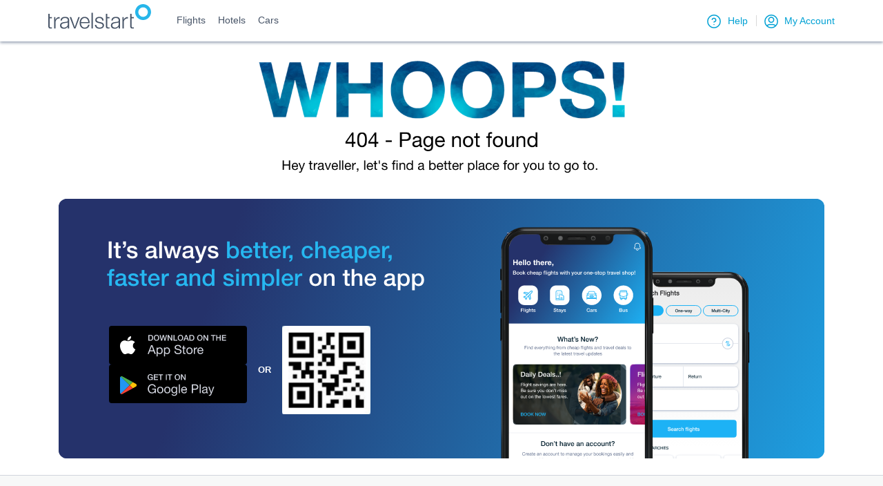

--- FILE ---
content_type: text/html; charset=utf-8
request_url: https://www.travelstart.co.ke/blog/tag/elephants/
body_size: 5787
content:
<!DOCTYPE html><html lang="en" data-critters-container=""><head>
    <meta charset="utf-8">
    <!-- <link rel="icon" type="image/x-icon" href="favicon.ico" /> -->
    <link rel="canonical" href="https://www.travelstart.com/">
    <title>Search and Book Cheap Flights | Travelstart.com</title>
    <base href="/">
    <meta name="viewport" content="width=device-width, initial-scale=1, maximum-scale=1, viewport-fit=cover">
    <meta name="theme-color" content="#35C0F0">
    <meta name="fragment" content="!">
    <meta charset="UTF-8">
    <!-- <link rel="manifest" href="manifest.webmanifest" /> -->

    <!-- Meta tags for SEO -->
    <meta name="robots" content="index, follow">
    <meta name="description" content="Compare all airlines &amp; book cheap flights with Travelstart ✓ Africa's leading travel agency ✓ Secured online booking - Book your ticket today!">
    <meta name="keywords" content="cheap flights, accommodation, flights, hotel, car, car hire, ailrine, popular airlines, alerts, affiliate, holiday, destinations, travel insurance, popular routes, flight routes, travel deals, flight deals, travel updates">

    <link rel="dns-prefetch" href="https://connect.facebook.net">
    <link rel="dns-prefetch" href="https://loco.travelstart.com">
    <link rel="dns-prefetch" href="https://fonts.googleapis.com">
    <link rel="dns-prefetch" href="https://googletagmanager.com">
    <link rel="preconnect" href="https://fonts.googleapis.com">
    <link rel="preconnect" href="https://fonts.gstatic.com" crossorigin="">

    <!-- add to homescreen for ios -->
    <meta name="apple-mobile-web-app-capable" content="yes">
    <meta name="apple-mobile-web-app-status-bar-style" content="default">
    <script>
      (function() {
        const allowedHosts = ['staging-sbsa-preprod.travelstart.co.za']; // 👈 Add your allowed hostnames here
        const currentHost = window.location.hostname; 
        //currentHost = 'staging-sbsa-preprod.travelstart.co.za';
        // ✅ Run only for Chrome or Android
        const isAndroid = /Android/i.test(ua);
        const isChrome = /Chrome\/\d+/.test(ua) && !/Edg|OPR|SamsungBrowser|CriOS/.test(ua);
        // ✅ Skip iOS or non-Chrome browsers
        if (!isChrome) {
          return;
        }


        var ua = navigator.userAgent;
        var match = ua.match(/Chrome\/(\d+)/);
        var version = match && parseInt(match[1], 10);
        if (!allowedHosts.includes(currentHost)) {
              return;
            }
        if (!version || version < 100) {
          document.write(`
            <div style="font-family:sans-serif;text-align:center;padding:40px;">
              <h2>Your browser is not supported</h2>
              <p>This app requires Chrome 100+ or an updated Android System WebView.</p>
              <p>Please update Chrome or Android WebView from the Play Store and try again.</p>
            </div>
          `);
          
        }
      })();
      </script>

    <script>
      (function () {
        if(!window || typeof window === 'undefined' || typeof document === 'undefined' ) return;
        const originalFetch = window.fetch;
        const originalXHR = window.XMLHttpRequest;
    
        const OLD_API_HOST = "https://api.iterable.com";
        const NEW_API_HOST = "https://api.eu.iterable.com";
    
        /** ✅ Intercept Fetch API requests */
        window.fetch = async function (input, init) {
          let url = typeof input === "string" ? input : input.url;
    
          if (url.includes(OLD_API_HOST)) {
            url = url.replace(OLD_API_HOST, NEW_API_HOST);
          }
    
          return originalFetch.call(this, url, init).catch(error => {
            throw error;
          });
        };
    
        /** ✅ Intercept XHR requests */
        function overrideXHR() {
          if(!window || typeof window === 'undefined' || typeof document === 'undefined' ) return;
          const XHR = window.XMLHttpRequest;
    
          class CustomXHR extends XHR {
            open(method, url, async = true, user, password) {
              if (url.includes(OLD_API_HOST)) {
                url = url.replace(OLD_API_HOST, NEW_API_HOST);
              }
    
              this._isAsync = async; 
    
              return super.open(method, url, async, user, password);
            }
    
            set responseType(value) {
              if (this._isAsync || value === "") {
                super.responseType = value;
              } else {
                // console.warn("⚠️ Skipping responseType change for synchronous XHR request.");
              }
            }
          }
    
          window.XMLHttpRequest = CustomXHR;
        }
    
        overrideXHR();
        
      })();
    </script>

    <script src="https://cdn1.travelstart.com/assets/js/newrelic.js"></script>

    <script type="application/ld+json">
      {
        "@context": "https://schema.org",
        "@type": "FAQPage",
        "mainEntity": {
          "@type": "Question",
          "name": "What does Travelstart do?",
          "acceptedAnswer": {
            "@type": "Answer",
            "text": "Travelstart is your one-stop online travel shop. Forget trawling the web for the latest flight specials. We bring you the best international and domestic flights from all your favourite airlines. Book your hotel stay at properties on every continent and select car hire from top car rental companies. For all your travel needs, go with the best and we’ll take care of the rest."
          }
        }
      }
    </script>

    <script src="https://accounts.google.com/gsi/client" async="" defer=""></script>
  <style>:root{--blue:#007bff;--indigo:#6610f2;--purple:#6f42c1;--pink:#e83e8c;--red:#dc3545;--orange:#fd7e14;--yellow:#ffc107;--green:#28a745;--teal:#20c997;--cyan:#17a2b8;--white:#fff;--gray:#6c757d;--gray-dark:#343a40;--primary:#007bff;--secondary:#6c757d;--success:#28a745;--info:#17a2b8;--warning:#ffc107;--danger:#dc3545;--light:#f8f9fa;--dark:#343a40;--breakpoint-xs:0;--breakpoint-sm:576px;--breakpoint-md:768px;--breakpoint-lg:992px;--breakpoint-xl:1200px;--font-family-sans-serif:-apple-system, BlinkMacSystemFont, "Segoe UI", Roboto, "Helvetica Neue", Arial, "Noto Sans", "Liberation Sans", sans-serif, "Apple Color Emoji", "Segoe UI Emoji", "Segoe UI Symbol", "Noto Color Emoji";--font-family-monospace:SFMono-Regular, Menlo, Monaco, Consolas, "Liberation Mono", "Courier New", monospace}*,*:before,*:after{box-sizing:border-box}html{font-family:sans-serif;line-height:1.15;-webkit-text-size-adjust:100%;-webkit-tap-highlight-color:rgba(0,0,0,0)}body{margin:0;font-family:-apple-system,BlinkMacSystemFont,Segoe UI,Roboto,Helvetica Neue,Arial,Noto Sans,Liberation Sans,sans-serif,"Apple Color Emoji","Segoe UI Emoji",Segoe UI Symbol,"Noto Color Emoji";font-size:1rem;font-weight:400;line-height:1.5;color:#212529;text-align:left;background-color:#fff}p{margin-top:0;margin-bottom:1rem}@media print{*,*:before,*:after{text-shadow:none!important;box-shadow:none!important}p{orphans:3;widows:3}@page{size:a3}body{min-width:992px!important}}@charset "UTF-8";html{--mat-badge-text-font:Roboto, "Helvetica Neue", sans-serif;--mat-badge-text-size:12px;--mat-badge-text-weight:600;--mat-badge-small-size-text-size:9px;--mat-badge-large-size-text-size:24px}html{--mat-bottom-sheet-container-text-font:Roboto, "Helvetica Neue", sans-serif;--mat-bottom-sheet-container-text-line-height:20px;--mat-bottom-sheet-container-text-size:14px;--mat-bottom-sheet-container-text-tracking:normal;--mat-bottom-sheet-container-text-weight:400}html{--mat-legacy-button-toggle-text-font:Roboto, "Helvetica Neue", sans-serif;--mat-standard-button-toggle-text-font:Roboto, "Helvetica Neue", sans-serif}html{--mat-datepicker-calendar-text-font:Roboto, "Helvetica Neue", sans-serif;--mat-datepicker-calendar-text-size:13px;--mat-datepicker-calendar-body-label-text-size:14px;--mat-datepicker-calendar-body-label-text-weight:500;--mat-datepicker-calendar-period-button-text-size:14px;--mat-datepicker-calendar-period-button-text-weight:500;--mat-datepicker-calendar-header-text-size:11px;--mat-datepicker-calendar-header-text-weight:400}html{--mat-expansion-header-text-font:Roboto, "Helvetica Neue", sans-serif;--mat-expansion-header-text-size:15px;--mat-expansion-header-text-weight:400;--mat-expansion-header-text-line-height:inherit;--mat-expansion-header-text-tracking:inherit;--mat-expansion-container-text-font:Roboto, "Helvetica Neue", sans-serif;--mat-expansion-container-text-line-height:20px;--mat-expansion-container-text-size:14px;--mat-expansion-container-text-tracking:normal;--mat-expansion-container-text-weight:400}html{--mat-grid-list-tile-header-primary-text-size:14px;--mat-grid-list-tile-header-secondary-text-size:12px;--mat-grid-list-tile-footer-primary-text-size:14px;--mat-grid-list-tile-footer-secondary-text-size:12px}html{--mat-stepper-container-text-font:Roboto, "Helvetica Neue", sans-serif;--mat-stepper-header-label-text-font:Roboto, "Helvetica Neue", sans-serif;--mat-stepper-header-label-text-size:14px;--mat-stepper-header-label-text-weight:400;--mat-stepper-header-error-state-label-text-size:14px;--mat-stepper-header-selected-state-label-text-size:14px;--mat-stepper-header-selected-state-label-text-weight:500}html{--mat-toolbar-title-text-font:Roboto, "Helvetica Neue", sans-serif;--mat-toolbar-title-text-line-height:32px;--mat-toolbar-title-text-size:20px;--mat-toolbar-title-text-tracking:normal;--mat-toolbar-title-text-weight:500}html{--mat-badge-background-color:#3f51b5;--mat-badge-text-color:white;--mat-badge-disabled-state-background-color:#b9b9b9;--mat-badge-disabled-state-text-color:rgba(0, 0, 0, .38)}html{--mat-bottom-sheet-container-text-color:rgba(0, 0, 0, .87);--mat-bottom-sheet-container-background-color:white}html{--mat-legacy-button-toggle-text-color:rgba(0, 0, 0, .38);--mat-legacy-button-toggle-state-layer-color:rgba(0, 0, 0, .12);--mat-legacy-button-toggle-selected-state-text-color:rgba(0, 0, 0, .54);--mat-legacy-button-toggle-selected-state-background-color:#e0e0e0;--mat-legacy-button-toggle-disabled-state-text-color:rgba(0, 0, 0, .26);--mat-legacy-button-toggle-disabled-state-background-color:#eeeeee;--mat-legacy-button-toggle-disabled-selected-state-background-color:#bdbdbd;--mat-standard-button-toggle-text-color:rgba(0, 0, 0, .87);--mat-standard-button-toggle-background-color:white;--mat-standard-button-toggle-state-layer-color:black;--mat-standard-button-toggle-selected-state-background-color:#e0e0e0;--mat-standard-button-toggle-selected-state-text-color:rgba(0, 0, 0, .87);--mat-standard-button-toggle-disabled-state-text-color:rgba(0, 0, 0, .26);--mat-standard-button-toggle-disabled-state-background-color:white;--mat-standard-button-toggle-disabled-selected-state-text-color:rgba(0, 0, 0, .87);--mat-standard-button-toggle-disabled-selected-state-background-color:#bdbdbd;--mat-standard-button-toggle-divider-color:#e0e0e0}html{--mat-standard-button-toggle-height:48px}html{--mat-datepicker-calendar-date-selected-state-text-color:white;--mat-datepicker-calendar-date-selected-state-background-color:#3f51b5;--mat-datepicker-calendar-date-selected-disabled-state-background-color:rgba(63, 81, 181, .4);--mat-datepicker-calendar-date-today-selected-state-outline-color:white;--mat-datepicker-calendar-date-focus-state-background-color:rgba(63, 81, 181, .3);--mat-datepicker-calendar-date-hover-state-background-color:rgba(63, 81, 181, .3);--mat-datepicker-toggle-active-state-icon-color:#3f51b5;--mat-datepicker-calendar-date-in-range-state-background-color:rgba(63, 81, 181, .2);--mat-datepicker-calendar-date-in-comparison-range-state-background-color:rgba(249, 171, 0, .2);--mat-datepicker-calendar-date-in-overlap-range-state-background-color:#a8dab5;--mat-datepicker-calendar-date-in-overlap-range-selected-state-background-color:#46a35e;--mat-datepicker-toggle-icon-color:rgba(0, 0, 0, .54);--mat-datepicker-calendar-body-label-text-color:rgba(0, 0, 0, .54);--mat-datepicker-calendar-period-button-icon-color:rgba(0, 0, 0, .54);--mat-datepicker-calendar-navigation-button-icon-color:rgba(0, 0, 0, .54);--mat-datepicker-calendar-header-divider-color:rgba(0, 0, 0, .12);--mat-datepicker-calendar-header-text-color:rgba(0, 0, 0, .54);--mat-datepicker-calendar-date-today-outline-color:rgba(0, 0, 0, .38);--mat-datepicker-calendar-date-today-disabled-state-outline-color:rgba(0, 0, 0, .18);--mat-datepicker-calendar-date-text-color:rgba(0, 0, 0, .87);--mat-datepicker-calendar-date-outline-color:transparent;--mat-datepicker-calendar-date-disabled-state-text-color:rgba(0, 0, 0, .38);--mat-datepicker-calendar-date-preview-state-outline-color:rgba(0, 0, 0, .24);--mat-datepicker-range-input-separator-color:rgba(0, 0, 0, .87);--mat-datepicker-range-input-disabled-state-separator-color:rgba(0, 0, 0, .38);--mat-datepicker-range-input-disabled-state-text-color:rgba(0, 0, 0, .38);--mat-datepicker-calendar-container-background-color:white;--mat-datepicker-calendar-container-text-color:rgba(0, 0, 0, .87)}html{--mat-divider-color:rgba(0, 0, 0, .12)}html{--mat-expansion-container-background-color:white;--mat-expansion-container-text-color:rgba(0, 0, 0, .87);--mat-expansion-actions-divider-color:rgba(0, 0, 0, .12);--mat-expansion-header-hover-state-layer-color:rgba(0, 0, 0, .04);--mat-expansion-header-focus-state-layer-color:rgba(0, 0, 0, .04);--mat-expansion-header-disabled-state-text-color:rgba(0, 0, 0, .26);--mat-expansion-header-text-color:rgba(0, 0, 0, .87);--mat-expansion-header-description-color:rgba(0, 0, 0, .54);--mat-expansion-header-indicator-color:rgba(0, 0, 0, .54)}html{--mat-expansion-header-collapsed-state-height:48px;--mat-expansion-header-expanded-state-height:64px}html{--mat-icon-color:inherit}html{--mat-sidenav-container-divider-color:rgba(0, 0, 0, .12);--mat-sidenav-container-background-color:white;--mat-sidenav-container-text-color:rgba(0, 0, 0, .87);--mat-sidenav-content-background-color:#fafafa;--mat-sidenav-content-text-color:rgba(0, 0, 0, .87);--mat-sidenav-scrim-color:rgba(0, 0, 0, .6)}html{--mat-stepper-header-icon-foreground-color:white;--mat-stepper-header-selected-state-icon-background-color:#3f51b5;--mat-stepper-header-selected-state-icon-foreground-color:white;--mat-stepper-header-done-state-icon-background-color:#3f51b5;--mat-stepper-header-done-state-icon-foreground-color:white;--mat-stepper-header-edit-state-icon-background-color:#3f51b5;--mat-stepper-header-edit-state-icon-foreground-color:white;--mat-stepper-container-color:white;--mat-stepper-line-color:rgba(0, 0, 0, .12);--mat-stepper-header-hover-state-layer-color:rgba(0, 0, 0, .04);--mat-stepper-header-focus-state-layer-color:rgba(0, 0, 0, .04);--mat-stepper-header-label-text-color:rgba(0, 0, 0, .54);--mat-stepper-header-optional-label-text-color:rgba(0, 0, 0, .54);--mat-stepper-header-selected-state-label-text-color:rgba(0, 0, 0, .87);--mat-stepper-header-error-state-label-text-color:#f44336;--mat-stepper-header-icon-background-color:rgba(0, 0, 0, .54);--mat-stepper-header-error-state-icon-foreground-color:#f44336;--mat-stepper-header-error-state-icon-background-color:transparent}html{--mat-stepper-header-height:72px}html{--mat-toolbar-container-background-color:whitesmoke;--mat-toolbar-container-text-color:rgba(0, 0, 0, .87)}html{--mat-toolbar-standard-height:64px;--mat-toolbar-mobile-height:56px}:root{--primary_Body_bg:"#F2F4F7";--secondary_Body_bg:"#fbfcfd";--filter_strip_bg:"#e8f7fe";--filter_Bg:"#f4f9fb";--pax_bg:"#dff4fe";--travelAdvice_Bg:"#fff7eb";--results_strip_Bg:"rgba(29,178,245,.04)";--flight_selected_Bg:"#EFFBFF";--more_flight_selected_Bg:"#e8f7fe";--more_flight_bg:"#D0D5DD";--sorting_card_active_bg:"#e5f7ff";--price_sec_active_bg:"#cce9fa";--bm_flight_review_bg:"#fafcfc";--bm_name_reqmt_strip_bg:"#fff7eb";--bm_meal_pref_active_bg:"#1db2f5";--bm_checkIN_bag_bg:"#f4f7fc";--payment_card:"linear-gradient(28deg, #1e3845 6%, #094862 95%)";--payment_card_strip:"#1e3945";--payment_card_border:"#158fc4";--text_primary_color:"#062231";--text_secondary_color:"#1db2f5";--text_info_color:"#6d7a83";--text_link_color:"#1db2f5";--text_warning_color:"#CE7E07";--text_success_color:"#2aa04a";--text_danger_color:"#f51b46";--text_white_color:"#ffffff";--primary_btn_bg:"#1db2f5";--success_btn_bg:"#15c4a1";--btn_outline_col:"#1db2f5";--primaryBgColor:#062231;--secondaryBgColor:#1db2f5;--dangerBgColor:"#fee8ec";--productsBgColor:"#E0F3FE";--border_radius:"8px";--border_default_color:"#e7e8ea";--border_light_color:"#f2f4f3";--border_active_color:"#1db2f5";--border_input_color:"#a7afc0";--border_input_focus_color:"#687189";--seatmap_seat_Selected:"#20be79";--seatmap_seat_Available:"#76d1f9";--seatmap_seat_Occupied:"#5197eb";--seatmap_seat_Blocked:"#fdd700";--seatmap_notseat:"#c1c3c8";--search_sec_boxshadow:"0 0 4px 0 rgb(0 0 0 / 20%)";--flight_recommended_label_bg:"#DDE0FF";--flight_recommended_label_color:"#532BD7";--flight_cheapest_label_bg:"#DCFAE6";--flight_cheapest_label_color:"#067647";--flight_fastest_label_bg:"#EAECF5";--flight_fastest_label_color:"#363F72";--new_UI_active_color:"#00C2F0";--new_UI_active_text_color:"#00A1D4";--layover_bg_color:"#FFFAEB";--layover_text_color:"#B54708";--myAccount_header_Bg:"linear-gradient(180deg, #052231 100%, #052231 100%)";--warning_box_bg:"#FFFCF7";--query_bg_color:"#EFEFEF";--contry-flag-dropdown-stack:1000 }*{margin:0}html,body{height:100%}body{margin:0;font-weight:400;font-size:16px;width:100%}@media (max-width: 992px){:not(.price_breakup_holder)::-webkit-scrollbar{display:none!important}}</style><link rel="stylesheet" href="styles.32f819cd273117cb.css" media="print" onload="this.media='all'"><noscript><link rel="stylesheet" href="styles.32f819cd273117cb.css"></noscript><style ng-app-id="ng">.no-scroll[_ngcontent-ng-c3602764204]{overflow:hidden!important;height:100vh}</style></head>

  <body>
    <!--[if lt IE 10]>
      <p>
        You are using an <strong>outdated</strong> browser. Please
        <a href="http://browsehappy.com/">upgrade your browser</a> to improve your experience.
      </p>
    <![endif]-->

    <noscript>
      <p>This page requires JavaScript to work properly. Please enable JavaScript in your browser.</p>
    </noscript>
    <app-root _nghost-ng-c3602764204="" ng-version="18.2.14" ng-server-context="other"><!---->

<!---->

<!---->
</app-root>
    <script>
      function writeData() {
        if(!window || typeof window === 'undefined' || typeof document === 'undefined' ) return;
        var script = document.createElement('script');
        script.type = 'application/ld+json';
        script.text = JSON.stringify({
          '@context': 'https://schema.org',
          '@type': 'Organization',
          name: 'Travelstart Online Travel Operations Pty LTD',
          alternateName: 'Travelstart',
          url: window.location.origin,
          logo: 'https://cdn1.travelstart.com/assets/images/TS-logo.svg',
          sameAs: [
            'https://www.facebook.com/Travelstart',
            'https://twitter.com/travelstart',
            'https://www.instagram.com/travelstart/',
            'https://www.youtube.com/user/TRAVELSTARTchannel',
            'https://www.linkedin.com/company/travelstart',
          ],
        });
        document.querySelector('head').appendChild(script);
      }
      writeData();
    </script>
  <script src="runtime.9227575dead4f733.js" type="module"></script><script src="polyfills.852c1dff208add0a.js" type="module"></script><script src="scripts.09959ac2fab28f5f.js" defer=""></script><script src="main.347e228b3f16bc8a.js" type="module"></script>


<div class="cdk-live-announcer-element cdk-visually-hidden" aria-atomic="true" aria-live="polite" id="cdk-live-announcer-797316"></div>
          <script>
            window.sessionData = {
              'status': '',
              'session_id': '',
              'cpysource': '',
               'type': '',
               'token':'',
               'partnerBlobtoken':'',
            };
          </script>
        <script defer src="https://static.cloudflareinsights.com/beacon.min.js/vcd15cbe7772f49c399c6a5babf22c1241717689176015" integrity="sha512-ZpsOmlRQV6y907TI0dKBHq9Md29nnaEIPlkf84rnaERnq6zvWvPUqr2ft8M1aS28oN72PdrCzSjY4U6VaAw1EQ==" data-cf-beacon='{"version":"2024.11.0","token":"e35e1136d8f647dda8c0f4ce313ecaa4","r":1,"server_timing":{"name":{"cfCacheStatus":true,"cfEdge":true,"cfExtPri":true,"cfL4":true,"cfOrigin":true,"cfSpeedBrain":true},"location_startswith":null}}' crossorigin="anonymous"></script>
</body></html>

--- FILE ---
content_type: image/svg+xml
request_url: https://cdn1.travelstart.com/assets/icons/insta-new-icn.svg
body_size: 528
content:
<svg width="22" height="22" viewBox="0 0 22 22" fill="none" xmlns="http://www.w3.org/2000/svg">
<path d="M11 13.0744C12.1467 13.0744 13.0762 12.1448 13.0762 10.9981C13.0762 9.85137 12.1467 8.92188 11 8.92188C9.85333 8.92188 8.92371 9.85137 8.92371 10.9981C8.92371 12.1448 9.85333 13.0744 11 13.0744Z" fill="#344054"/>
<path fill-rule="evenodd" clip-rule="evenodd" d="M13.6538 5.75391H8.3463C6.93534 5.75391 5.7558 6.93345 5.7558 8.34441V13.6546C5.7558 15.0643 6.93566 16.2451 8.3463 16.2451H13.6538C15.0647 16.2451 16.2443 15.0657 16.2443 13.6546V8.34716C16.2458 6.95116 15.0635 5.75391 13.6538 5.75391ZM11 14.3971C9.16055 14.3971 7.60381 12.8528 7.6038 11.0009C7.60379 9.1665 9.17925 7.60468 11 7.60466C12.8302 7.60463 14.3963 9.15293 14.3963 11.0009C14.3933 12.8495 12.8487 14.3942 11 14.3971ZM14.4045 8.44341C13.9569 8.44341 13.5795 8.06153 13.5795 7.61841C13.5795 7.17667 13.9661 6.79341 14.4045 6.79341C14.854 6.79341 15.2295 7.1722 15.2295 7.61841C15.2295 8.05601 14.8422 8.44341 14.4045 8.44341Z" fill="#344054"/>
<path fill-rule="evenodd" clip-rule="evenodd" d="M11 0C16.9913 0 22 5.00867 22 11C22 16.958 16.9981 21.9999 11 22C5.08594 22.0001 -1.22222e-05 16.9581 0 11C1.22222e-05 5.07232 5.01456 0 11 0ZM17.567 13.6537V8.34625C17.5641 6.21601 15.784 4.43598 13.6538 4.433H8.34625C6.21603 4.43598 4.43599 6.21601 4.433 8.34625V13.6537C4.43599 15.784 6.21603 17.5641 8.34625 17.567H13.6538C15.784 17.5641 17.5641 15.784 17.567 13.6537Z" fill="#344054"/>
</svg>


--- FILE ---
content_type: image/svg+xml
request_url: https://cdn1.travelstart.com/assets/images/google-icn.svg
body_size: 666
content:
<svg id="google-icn" xmlns="http://www.w3.org/2000/svg" width="17.364" height="17.722" viewBox="0 0 17.364 17.722">
  <path id="Path_22211" data-name="Path 22211" d="M20.064,4.888a7.679,7.679,0,0,1,1.471-2.116,8.841,8.841,0,0,1,12.193-.623c.133.114.166.181.021.323-.742.727-1.473,1.465-2.207,2.2-.075.075-.126.167-.26.045a5.089,5.089,0,0,0-6.84.153,5.65,5.65,0,0,0-1.47,2.244c-.046-.03-.094-.057-.137-.09Z" transform="translate(-19.109 0)" fill="#d7282a" fill-rule="evenodd"/>
  <path id="Path_22212" data-name="Path 22212" d="M22.805,222.194a5.936,5.936,0,0,0,1.085,1.853,5.215,5.215,0,0,0,4.642,1.778A5.618,5.618,0,0,0,30.908,225c.07.063.137.13.211.188q1.285,1,2.572,2A7.365,7.365,0,0,1,30.373,229a8.924,8.924,0,0,1-8.115-1.637,8.227,8.227,0,0,1-2.346-2.924Z" transform="translate(-18.964 -211.618)" fill="#45ac43" fill-rule="evenodd"/>
  <path id="Path_22213" data-name="Path 22213" d="M191.6,159.373q-1.286-1-2.572-2c-.074-.058-.141-.125-.211-.188a4.5,4.5,0,0,0,1.383-1.633,5.676,5.676,0,0,0,.3-.824c.058-.194.04-.269-.2-.267-1.427.012-2.855.006-4.282.006-.3,0-.3,0-.3-.313,0-.967,0-1.935,0-2.9,0-.187.031-.258.241-.258q3.949.012,7.9,0c.142,0,.232.01.256.183a9.716,9.716,0,0,1-1.14,6.535A6.522,6.522,0,0,1,191.6,159.373Z" transform="translate(-176.869 -143.802)" fill="#5d7fbe" fill-rule="evenodd"/>
  <path id="Path_22214" data-name="Path 22214" d="M3.842,108.381.948,110.627a8.014,8.014,0,0,1-.869-2.8,8.756,8.756,0,0,1,.742-4.889c.04-.086.09-.166.135-.249l2.771,2.133c.043.033.092.06.137.09A5.6,5.6,0,0,0,3.842,108.381Z" transform="translate(0 -97.805)" fill="#f4c300" fill-rule="evenodd"/>
</svg>


--- FILE ---
content_type: image/svg+xml
request_url: https://cdn1.travelstart.com/assets/icons/x-new-icn.svg
body_size: 594
content:
<svg width="22" height="22" viewBox="0 0 22 22" fill="none" xmlns="http://www.w3.org/2000/svg">
<path d="M14.8995 15.4008C14.8995 15.4008 14.2435 15.4001 13.9156 15.4024C13.8733 15.4029 13.8491 15.3881 13.8248 15.356C11.5772 12.4138 7.07776 6.53547 7.07776 6.53547L8.13926 6.53125C8.13926 6.53125 8.19989 6.54444 8.22204 6.57343C10.4461 9.51777 14.8995 15.4008 14.8995 15.4008Z" fill="#344054"/>
<path fill-rule="evenodd" clip-rule="evenodd" d="M11 22C17.0752 22 22 17.0752 22 11C22 4.92487 17.0752 0 11 0C4.92487 0 0 4.92487 0 11C0 17.0752 4.92487 22 11 22ZM17.1111 16.5285L17.0818 16.4927C17.0818 16.4927 13.876 12.2836 12.2998 10.1558C12.3025 10.1495 12.3041 10.1463 12.3041 10.1463L16.3697 5.49952C16.3918 5.47427 16.3614 5.47347 16.3407 5.47263C16.3407 5.47263 15.1532 5.47316 14.5594 5.47211C14.5283 5.47211 14.5083 5.48423 14.4882 5.50691C13.4693 6.67231 12.4508 7.83822 11.4281 9.00044C11.4281 9.00044 9.6734 6.6849 8.79743 5.52536C8.76786 5.48635 8.73828 5.47158 8.68878 5.47158C7.41976 5.47338 4.88889 5.47633 4.88889 5.47633C6.42951 7.48983 7.97016 9.50327 9.51084 11.5168C8.05025 13.1851 6.58987 14.8537 5.12935 16.5221C5.12935 16.5221 6.34306 16.5252 6.9507 16.5263C6.98709 16.5263 7.01188 16.5153 7.03614 16.4878C8.14881 15.2119 9.21262 13.8825 10.3867 12.6632C11.385 13.9112 12.3331 15.2019 13.3028 16.472C13.3329 16.511 13.3629 16.5258 13.4119 16.5258C14.645 16.5242 17.1111 16.5285 17.1111 16.5285Z" fill="#344054"/>
</svg>


--- FILE ---
content_type: application/javascript; charset=UTF-8
request_url: https://www.travelstart.co.ke/742.13c0b1ce24b2e28a.js
body_size: 14160
content:
"use strict";(self.webpackChunkb2c_app=self.webpackChunkb2c_app||[]).push([[742],{74742:(Ft,S,a)=>{a.r(S),a.d(S,{TravelstartPlusModule:()=>Ct});var m=a(56610),P=a(26199),t=a(23279),j=a(44498),q=a(40785),M=a(41560),v=a(94580),I=a(29649),C=a(90438),A=a(8852),O=a(76098),R=a(26409),x=a(16809),E=a(92514),y=a(49809),B=a(23934),N=a(79998);function X(o,i){1&o&&(t.j41(0,"div"),t.EFF(1,"\n      "),t.nrm(2,"app-ts-plus-head"),t.EFF(3,"\n    "),t.k0s())}function G(o,i){1&o&&(t.qex(0),t.EFF(1,"\n          "),t.j41(2,"h6",51),t.EFF(3,"R1,999"),t.k0s(),t.EFF(4,"\n          "),t.j41(5,"div",52),t.EFF(6,"R2,340"),t.k0s(),t.EFF(7,"\n        "),t.bVm())}function V(o,i){1&o&&(t.qex(0),t.EFF(1,"\n          "),t.j41(2,"h6"),t.EFF(3,"R195"),t.k0s(),t.EFF(4,"\n          "),t.j41(5,"div",53),t.EFF(6,"per month"),t.k0s(),t.EFF(7,"\n          "),t.j41(8,"div",54),t.EFF(9,"billed annually at R2,340"),t.k0s(),t.EFF(10,"\n        "),t.bVm())}function L(o,i){if(1&o&&(t.j41(0,"div",50),t.EFF(1,"\n        "),t.EFF(2,"\n        "),t.DNE(3,G,8,0,"ng-container",2),t.EFF(4,"\n\n        "),t.EFF(5,"\n        "),t.DNE(6,V,11,0,"ng-container",2),t.EFF(7,"\n      "),t.k0s()),2&o){const r=t.XpG();t.R7$(3),t.Y8G("ngIf",r.isBlackFridayPeriod()),t.R7$(3),t.Y8G("ngIf",!r.isBlackFridayPeriod())}}function Y(o,i){if(1&o){const r=t.RV6();t.j41(0,"button",55),t.bIt("click",function(){t.eBV(r);const e=t.XpG();return t.Njj(e.signUser())}),t.EFF(1,"Upgrade Now"),t.k0s()}}function K(o,i){if(1&o){const r=t.RV6();t.j41(0,"div",31),t.EFF(1,"\n          "),t.j41(2,"div",32),t.EFF(3,"\n            "),t.j41(4,"button",56),t.bIt("click",function(){t.eBV(r);const e=t.XpG();return t.Njj(e.signUser())}),t.EFF(5,"\n              Upgrade Now\n            "),t.k0s(),t.EFF(6,"\n          "),t.k0s(),t.EFF(7,"\n        "),t.k0s()}}function W(o,i){if(1&o&&(t.j41(0,"div",57),t.EFF(1,"\n            "),t.j41(2,"div",58),t.EFF(3,"\n              "),t.j41(4,"span",59),t.EFF(5),t.k0s(),t.EFF(6,"\n              "),t.j41(7,"span",60),t.EFF(8,"\n                "),t.j41(9,"span",61),t.EFF(10,"+"),t.k0s(),t.EFF(11,"\n              "),t.k0s(),t.EFF(12,"\n            "),t.k0s(),t.EFF(13,"\n            "),t.j41(14,"div",62),t.EFF(15,"\n              "),t.nrm(16,"div",63),t.EFF(17,"\n            "),t.k0s(),t.EFF(18,"\n          "),t.k0s()),2&o){const r=i.$implicit,n=i.index;t.R7$(2),t.BMQ("data-target","#collapse"+n),t.R7$(3),t.JRh(r.question),t.R7$(4),t.BMQ("data-target","#collapse"+n),t.R7$(5),t.Y8G("id","collapse"+n),t.R7$(2),t.Y8G("innerHTML",r.answer,t.npT)}}function J(o,i){if(1&o&&(t.j41(0,"div",64),t.EFF(1,"\n  "),t.j41(2,"a",65),t.nI1(3,"translate"),t.EFF(4,"\n    "),t.nrm(5,"img",66),t.EFF(6,"\n  "),t.k0s(),t.EFF(7,"\n"),t.k0s()),2&o){const r=t.XpG();t.R7$(2),t.FS9("href",t.bMT(3,1,r.getWhatsAppLink()),t.B4B)}}let z=(()=>{var o;class i{constructor(n,e,s,c,d,g,u,p,_,h,f){this.router=n,this.credentialsService=e,this.searchService=s,this.apiService=c,this.myacountService=d,this.googleTagManagerServiceService=g,this.title=u,this.metaService=p,this.storage=_,this.httpClient=h,this.platformId=f,this.isTravelstartPlus=!1,this.faqGroup=[],this.slideObject=[],this.img_width=363,this.showPlusIcn=!0,this.showMinusIcn=!1,this.show_WhatsAppWidget=!1,this.isBrowser=(0,m.UE)(this.platformId)}ngOnInit(){var n;this.title.setTitle("Upgrade to a world of travel benefits with Travelstart+"),this.metaService.updateTag({name:"description",content:"Experience 24/7 concierge service, instant travel vouchers to your wallet, red carpet upgrades and more with Travelstart+. Upgrade now"}),this.isTravelstartPlus=!0,this.getCenterlizedData(),this.storage.removeItem("openedModal"),this.credentials=null===(n=JSON.parse(this.storage.getItem("credentials","session")))||void 0===n?void 0:n.data,this.getButterCmsRes(),this.storage.removeItem("tsSubscriptionType")}signUser(){var n;this.isBrowser&&(this.credentials=null===(n=JSON.parse(this.storage.getItem("credentials","session")))||void 0===n?void 0:n.data,$("#loginModal").modal("hide"),this.credentialsService.isAuthenticated()?(this.getUserData(),setTimeout(()=>{var e;if(this.apiService.isTS_PLUSUser())$("#subscribed_modal").modal("show");else if(!this.apiService.isTS_PLUSUser()&&"PENDING"!==(null===(e=this.credentials)||void 0===e?void 0:e.status)){var s;this.googleTagManagerServiceService.upGradetoTSplus(null===(s=this.credentials)||void 0===s?void 0:s.username),this.router.navigate(["/ts-plus/ts-plus-payments"])}},2e3)):$("#loginModal").modal("show"),this.searchService.changeloginModalOutSideClick(!0))}tsPayments(){this.router.navigate(["/ts-plus/ts-plus-payments"])}ngOnDestroy(){this.isBrowser&&($("#loginModal").modal("hide"),$("#account_activate").modal("hide"),$("#subscribed_modal").modal("hide"))}goToBack(){this.router.navigate(["/"],{queryParamsHandling:"preserve"})}getUserData(){var n;this.myacountService.getUserData(null===(n=this.credentials)||void 0===n?void 0:n.token).subscribe(e=>{e.data&&(this.credentials=null==e?void 0:e.data,this.storage.removeItem("credentials"),this.storage.setItem("credentials",JSON.stringify(e),"session"))})}getButterCmsRes(){this.faqGroup=[];const n="".concat(A.dZk).concat(A.AX5);this.httpClient.post(n,{pageSlug:"ts-faqs",locale:"en-za"}).subscribe({next:s=>{this.faqGroup=Array.isArray(null==s?void 0:s.data)?s.data:[]},error:s=>{console.error("Error fetching FAQ data from server:",s)}})}getWhatsAppLink(){return this.apiService.isTS_PLUSUser()?"TsPluswhatsAppLink":"whatsAppLink"}getCenterlizedData(){const n=JSON.parse(this.storage.getItem("appCentralizedInfo","session"));var e,s;this.show_WhatsAppWidget=!!n&&!!((null==n||null===(e=n.whatsAppWidgetDomains)||void 0===e?void 0:e.length)>0&&null!=n&&null!==(s=n.whatsAppWidgetDomains)&&void 0!==s&&s.includes(this.apiService.extractCountryFromDomain()))}isKnowMore(){return this.router.url.includes("/knowmore")}isBlackFridayPeriod(){return!1}}return(o=i).\u0275fac=function(n){return new(n||o)(t.rXU(P.Ix),t.rXU(j._),t.rXU(q.S),t.rXU(M.G),t.rXU(v.y),t.rXU(I.$),t.rXU(O.hE),t.rXU(O.W8),t.rXU(C.u),t.rXU(R.Qq),t.rXU(t.Agw))},o.\u0275cmp=t.VBU({type:o,selectors:[["app-ts-plus-benefits"]],decls:244,vars:6,consts:[[1,"ts-plus-bg"],[1,"container"],[4,"ngIf"],[1,"upgrade_benefits","text-center"],[1,"col-md-12","travel_world"],["ImageSrc","","src","../../../assets/images/ts-plus-images/ts-plus-logo-landing-page.png","alt","ts_logo",1,"mr-4"],[1,"link_styl"],["class","sub_amt",4,"ngIf"],["type","button","aria-label","Upgrade Now",3,"click",4,"ngIf"],[1,"mar_top"],["ImageSrc","","src","../../../assets/images/ts-plus-images/ts_plus_mobile_app_benefits.svg","width","600","alt","mobile",1,"d-lg-inline","d-none"],["ImageSrc","","src","../../../assets/images/ts-plus-images/mweb-ts-plus.png","width","100%","alt","mobile",1,"d-lg-none","d-inline"],[1,"member_benefits"],[1,"ts_benefits","text-center"],[1,"pt-3","mb-2"],[1,"rt-container","mar_top"],[1,"benefits-container"],[1,"subscription_benefits","concierge_support"],[1,"front"],["ImageSrc","","src","../../../assets/images/ts-plus-images/support-cs.svg","alt","support"],[1,"back"],[1,"subscription_benefits","travel_vouchers"],["ImageSrc","","src","../../../assets/images/ts-plus-images/voucher-ts-icn.svg","alt","travel voucher"],[1,"benefits_content"],[1,"back","flight_vouchers"],[1,"subscription_benefits","ai_assist"],["ImageSrc","","src","../../../assets/images/ts-plus-images/ai-travel.svg","alt","travel ai"],[1,"subscription_benefits","free_pk_list"],["ImageSrc","","src","../../../assets/images/ts-plus-images/pks-list.png","alt","pk list"],["class","row",4,"ngIf"],[1,"container","mar_top"],[1,"row"],[1,"col-md-12"],["id","faqAccordion",1,"faq_section","accordion","text-center"],["class","accordion-item pt-3",4,"ngFor","ngForOf"],[1,"question_sec","text-center"],[1,"row","mar_questn"],[1,"col-md-6","mb-3"],[1,"questions_txt"],["ImageSrc","","src","../../../assets/images/ts-plus-images/callus-tsplus-icn.svg","alt","support"],[1,"mt-2"],["translate","",1,"questn_content","d-inline"],["ImageSrc","","src","../../../assets/images/ts-plus-images/hours-tsplus-icn.svg","width","28","height","28","alt","hours"],[1,"questn_content"],["ImageSrc","","src","../../../assets/images/ts-plus-images/tick-tsplus-icn.svg","alt","tick",1,"mr-2"],[1,"container","pb-5"],[1,"terms_conditions","mt-5","row"],["href","https://www.travelstart.co.za/lp/terms-and-conditions-travelstart-plus","target","_blank","rel","noopener"],["class","whatsApp_Widget",4,"ngIf"],["id","subscribed_modal","data-backdrop","static","aria-labelledby","subscribed_modal","tabindex","-1","role","dialog","aria-hidden","true",1,"modal"],[1,"sub_amt"],[1,"black-friday-sale"],[1,"original-price"],[1,"p_m"],[1,"bill"],["type","button","aria-label","Upgrade Now",3,"click"],["type","button","aria-label","Upgrade Now",1,"mar_top","text-center","mar_btn",3,"click"],[1,"accordion-item","pt-3"],["data-toggle","collapse","aria-expanded","false",1,"faqExpand","expand"],[1,"terms"],[1,"float-right"],["data-toggle","collapse","aria-expanded","false",1,"expand","plus_icn"],["data-parent","#faqAccordion",1,"collapse","collapseSection",3,"id"],[1,"accordion-body",3,"innerHTML"],[1,"whatsApp_Widget"],["target","_blank","rel","noopener",3,"href"],["ImageSrc","","src","../../../assets/icons/whatsAppImg.svg","alt","whatsapp","loading","lazy"]],template:function(n,e){1&n&&(t.j41(0,"div",0),t.EFF(1,"\n  "),t.j41(2,"div",1),t.EFF(3,"\n    "),t.DNE(4,X,4,0,"div",2),t.EFF(5,"\n    "),t.j41(6,"div",3),t.EFF(7,"\n      "),t.j41(8,"div",4),t.EFF(9,"\n        "),t.nrm(10,"img",5),t.EFF(11,"\n        "),t.j41(12,"h4")(13,"span",6),t.EFF(14,"Upgrade"),t.k0s(),t.EFF(15," to a world of benefits"),t.k0s(),t.EFF(16,"\n        "),t.j41(17,"p"),t.EFF(18,"\n          24/7 concierge service, R5,000 in travel vouchers, exclusive travel deals and more with your annual\n          subscription\n        "),t.k0s(),t.EFF(19,"\n      "),t.k0s(),t.EFF(20,"\n      "),t.DNE(21,L,8,2,"div",7),t.EFF(22,"\n      "),t.DNE(23,Y,2,0,"button",8),t.EFF(24,"\n\n      "),t.j41(25,"div",9),t.EFF(26,"\n        "),t.nrm(27,"img",10),t.EFF(28,"\n        "),t.nrm(29,"img",11),t.EFF(30,"\n      "),t.k0s(),t.EFF(31,"\n    "),t.k0s(),t.EFF(32,"\n  "),t.k0s(),t.EFF(33,"\n\n  "),t.j41(34,"div",12),t.EFF(35,"\n    "),t.j41(36,"div",1),t.EFF(37,"\n      "),t.j41(38,"div",13),t.EFF(39,"\n        "),t.j41(40,"h4",14)(41,"span",6),t.EFF(42,"Member-only"),t.k0s(),t.EFF(43," deals"),t.k0s(),t.EFF(44,"\n        "),t.nrm(45,"app-member-deals-benefits"),t.EFF(46,"\n        "),t.j41(47,"h4")(48,"span",6),t.EFF(49,"More"),t.k0s(),t.EFF(50," Benefits"),t.k0s(),t.EFF(51,"\n        "),t.j41(52,"div",15),t.EFF(53,"\n          "),t.j41(54,"div",16),t.EFF(55,"\n            "),t.j41(56,"div",17),t.EFF(57,"\n              "),t.j41(58,"div",18),t.EFF(59,"\n                "),t.nrm(60,"img",19),t.EFF(61,"\n                "),t.j41(62,"div",6),t.EFF(63,"24/7"),t.k0s(),t.EFF(64,"\n                "),t.j41(65,"div"),t.EFF(66,"Concierge"),t.k0s(),t.EFF(67,"\n                "),t.j41(68,"div"),t.EFF(69,"Support"),t.k0s(),t.EFF(70,"\n              "),t.k0s(),t.EFF(71,"\n              "),t.j41(72,"div",20),t.EFF(73,"\n                Enjoy hassle-free travel and get in touch at any hour for assistance with your bookings\n              "),t.k0s(),t.EFF(74,"\n            "),t.k0s(),t.EFF(75,"\n          "),t.k0s(),t.EFF(76,"\n\n          "),t.j41(77,"div",16),t.EFF(78,"\n            "),t.j41(79,"div",21),t.EFF(80,"\n              "),t.j41(81,"div",18),t.EFF(82,"\n                "),t.nrm(83,"img",22),t.EFF(84,"\n                "),t.j41(85,"div",23),t.EFF(86,"\n                  "),t.j41(87,"div",6),t.EFF(88,"R5,000"),t.k0s(),t.EFF(89,"\n                  "),t.j41(90,"div"),t.EFF(91,"A sum of travel"),t.k0s(),t.EFF(92,"\n                  "),t.j41(93,"div"),t.EFF(94,"vouchers"),t.k0s(),t.EFF(95,"\n                "),t.k0s(),t.EFF(96,"\n              "),t.k0s(),t.EFF(97,"\n              "),t.j41(98,"div",24),t.EFF(99,"\n                "),t.j41(100,"div"),t.EFF(101,"2 x R1,000 + 1 x R500 International flight vouchers"),t.k0s(),t.EFF(102,"\n                "),t.j41(103,"div"),t.EFF(104,"2 x R500 + 2 x R250 Domestic flight vouchers"),t.k0s(),t.EFF(105,"\n                "),t.j41(106,"div"),t.EFF(107,"2 x R500 hotel vouchers"),t.k0s(),t.EFF(108,"\n                Start spending vouchers immediately T&Cs apply.\n              "),t.k0s(),t.EFF(109,"\n            "),t.k0s(),t.EFF(110,"\n          "),t.k0s(),t.EFF(111,"\n          "),t.j41(112,"div",16),t.EFF(113,"\n            "),t.j41(114,"div",25),t.EFF(115,"\n              "),t.j41(116,"div",18),t.EFF(117,"\n                "),t.nrm(118,"img",26),t.EFF(119,"\n                "),t.j41(120,"div",23),t.EFF(121,"\n                  "),t.j41(122,"div",6),t.EFF(123,"AI Travel"),t.k0s(),t.EFF(124,"\n                  "),t.j41(125,"div"),t.EFF(126,"Assistant"),t.k0s(),t.EFF(127,"\n                "),t.k0s(),t.EFF(128,"\n              "),t.k0s(),t.EFF(129,"\n              "),t.j41(130,"div",20),t.EFF(131,"\n                Ask our AI travel assistant anything. Get itineraries or learn more about your destination.\n              "),t.k0s(),t.EFF(132,"\n            "),t.k0s(),t.EFF(133,"\n          "),t.k0s(),t.EFF(134,"\n          "),t.j41(135,"div",16),t.EFF(136,"\n            "),t.j41(137,"div",27),t.EFF(138,"\n              "),t.j41(139,"div",18),t.EFF(140,"\n                "),t.nrm(141,"img",28),t.EFF(142,"\n                "),t.j41(143,"div",23),t.EFF(144,"\n                  "),t.j41(145,"div",6),t.EFF(146,"Free PK's list"),t.k0s(),t.EFF(147,"\n                  "),t.j41(148,"div"),t.EFF(149,"Membership"),t.k0s(),t.EFF(150,"\n                "),t.k0s(),t.EFF(151,"\n              "),t.k0s(),t.EFF(152,"\n              "),t.j41(153,"div",20),t.EFF(154,"\n                PK's List members enjoy guaranteed VIP status and privileges at virtually every luxury hotel brand\n                across the globe.\n              "),t.k0s(),t.EFF(155,"\n            "),t.k0s(),t.EFF(156,"\n          "),t.k0s(),t.EFF(157,"\n        "),t.k0s(),t.EFF(158,"\n        "),t.DNE(159,K,8,0,"div",29),t.EFF(160,"\n      "),t.k0s(),t.EFF(161,"\n    "),t.k0s(),t.EFF(162,"\n  "),t.k0s(),t.EFF(163,"\n\n  "),t.j41(164,"div",30),t.EFF(165,"\n    "),t.j41(166,"div",31),t.EFF(167,"\n      "),t.j41(168,"div",32),t.EFF(169,"\n        "),t.j41(170,"div",33),t.EFF(171,"\n          "),t.j41(172,"h6"),t.EFF(173,"Frequently Asked Questions"),t.k0s(),t.EFF(174,"\n          "),t.DNE(175,W,19,5,"div",34),t.EFF(176,"\n        "),t.k0s(),t.EFF(177,"\n      "),t.k0s(),t.EFF(178,"\n    "),t.k0s(),t.EFF(179,"\n  "),t.k0s(),t.EFF(180,"\n\n  "),t.j41(181,"div",30),t.EFF(182,"\n    "),t.j41(183,"div",35),t.EFF(184,"\n      "),t.j41(185,"h6"),t.EFF(186,"Have a question?"),t.k0s(),t.EFF(187,"\n      "),t.j41(188,"div",36),t.EFF(189,"\n        "),t.j41(190,"div",37),t.EFF(191,"\n          "),t.j41(192,"div",38),t.EFF(193,"\n            "),t.nrm(194,"img",39),t.EFF(195,"\n            "),t.j41(196,"p",40),t.EFF(197,"Connect with us:"),t.k0s(),t.EFF(198,"\n            "),t.j41(199,"div",41),t.EFF(200,"\n              Connect with one of our agents for assistance by calling +27 21 468 4300\n            "),t.k0s(),t.EFF(201,"\n          "),t.k0s(),t.EFF(202,"\n        "),t.k0s(),t.EFF(203,"\n        "),t.j41(204,"div",37),t.EFF(205,"\n          "),t.j41(206,"div",38),t.EFF(207,"\n            "),t.nrm(208,"img",42),t.EFF(209,"\n            "),t.j41(210,"p",40),t.EFF(211,"Our operating hours are as follows:"),t.k0s(),t.EFF(212,"\n            "),t.j41(213,"div",43),t.EFF(214,"\n              "),t.nrm(215,"img",44),t.EFF(216,"Monday to Friday: 07:00 - 19:00\n            "),t.k0s(),t.EFF(217,"\n            "),t.j41(218,"div",43),t.EFF(219,"\n              "),t.nrm(220,"img",44),t.EFF(221,"Weekends and Public holidays: 08:00 - 14:00\n            "),t.k0s(),t.EFF(222,"\n          "),t.k0s(),t.EFF(223,"\n        "),t.k0s(),t.EFF(224,"\n      "),t.k0s(),t.EFF(225,"\n    "),t.k0s(),t.EFF(226,"\n  "),t.k0s(),t.EFF(227,"\n\n  "),t.j41(228,"div",45),t.EFF(229,"\n    "),t.j41(230,"div",46),t.EFF(231,"\n      "),t.j41(232,"a",47),t.EFF(233,"Terms and Conditions"),t.k0s(),t.EFF(234,"\n    "),t.k0s(),t.EFF(235,"\n  "),t.k0s(),t.EFF(236,"\n"),t.k0s(),t.EFF(237,"\n"),t.DNE(238,J,8,3,"div",48),t.EFF(239,"\n"),t.j41(240,"div",49),t.EFF(241,"\n  "),t.nrm(242,"app-ts-plus-subscribe"),t.EFF(243,"\n"),t.k0s()),2&n&&(t.R7$(4),t.Y8G("ngIf",!e.isKnowMore()),t.R7$(17),t.Y8G("ngIf",!e.isKnowMore()),t.R7$(2),t.Y8G("ngIf",!e.isKnowMore()),t.R7$(136),t.Y8G("ngIf",!e.isKnowMore()),t.R7$(16),t.Y8G("ngForOf",e.faqGroup),t.R7$(63),t.Y8G("ngIf",e.show_WhatsAppWidget))},dependencies:[m.Sq,m.bT,x.Mm,E.T,y.V,B.p,N.b,x.D9],styles:[".ts-plus-bg[_ngcontent-%COMP%]{background-color:#0e0626;background-image:url(https://cdn1.travelstart.com/assets/images/ts-plus-images/tsplus-bg.jpg);background-repeat:no-repeat;background-position:top;background-size:cover;width:100%;height:100vh;overflow-y:scroll;padding-bottom:200px;color:#fff}.ts-plus-bg[_ngcontent-%COMP%]   .link_styl[_ngcontent-%COMP%], .ts-plus-bg[_ngcontent-%COMP%]   a[_ngcontent-%COMP%]{color:#1bb3f5;text-decoration:none}.ts-plus-bg[_ngcontent-%COMP%]   .travel_world[_ngcontent-%COMP%]{width:80%;margin:0 auto;padding-top:60px}.ts-plus-bg[_ngcontent-%COMP%]   .travel_world[_ngcontent-%COMP%]   p[_ngcontent-%COMP%]{font-size:26px;line-height:32px;margin-top:20px}.ts-plus-bg[_ngcontent-%COMP%]   .travel_world[_ngcontent-%COMP%]   h4[_ngcontent-%COMP%]{margin-top:20px}.ts-plus-bg[_ngcontent-%COMP%]   .sub_amt[_ngcontent-%COMP%]{position:relative;color:#1bb3f5;width:320px;margin:0 auto;padding:20px}.ts-plus-bg[_ngcontent-%COMP%]   .sub_amt[_ngcontent-%COMP%]   h6[_ngcontent-%COMP%]{font-size:50px;font-weight:600;margin-top:-6px}.ts-plus-bg[_ngcontent-%COMP%]   .sub_amt[_ngcontent-%COMP%]   .p_m[_ngcontent-%COMP%]{font-size:20px;margin-top:-15px}.ts-plus-bg[_ngcontent-%COMP%]   .sub_amt[_ngcontent-%COMP%]   .bill[_ngcontent-%COMP%]{font-size:18px;color:#fff}.ts-plus-bg[_ngcontent-%COMP%]   .sub_amt[_ngcontent-%COMP%]   .black-friday-sale[_ngcontent-%COMP%]{color:#1bb3f5}.ts-plus-bg[_ngcontent-%COMP%]   .sub_amt[_ngcontent-%COMP%]   .original-price[_ngcontent-%COMP%]{text-decoration:line-through;color:#fff;font-size:24px;font-weight:500}.ts-plus-bg[_ngcontent-%COMP%]   .faq_section[_ngcontent-%COMP%]{font-size:16px;cursor:pointer}.ts-plus-bg[_ngcontent-%COMP%]   .faq_section[_ngcontent-%COMP%]   h6[_ngcontent-%COMP%]{font-size:46px}.ts-plus-bg[_ngcontent-%COMP%]   .faq_section[_ngcontent-%COMP%]   .faqExpand[_ngcontent-%COMP%]{background-color:#101828;margin:0 100px 5px;text-align:left;padding:15px 20px;border-radius:10px}.ts-plus-bg[_ngcontent-%COMP%]   .faq_section[_ngcontent-%COMP%]   .faqExpand[_ngcontent-%COMP%]   .plus_icn[_ngcontent-%COMP%]{font-size:28px}.ts-plus-bg[_ngcontent-%COMP%]   .faq_section[_ngcontent-%COMP%]   .faqExpand[_ngcontent-%COMP%]   .minusIcn[_ngcontent-%COMP%]{font-size:40px}.ts-plus-bg[_ngcontent-%COMP%]   .faq_section[_ngcontent-%COMP%]   .faqExpand[_ngcontent-%COMP%]   .plus_icn[_ngcontent-%COMP%], .ts-plus-bg[_ngcontent-%COMP%]   .faq_section[_ngcontent-%COMP%]   .faqExpand[_ngcontent-%COMP%]   .minusIcn[_ngcontent-%COMP%]{line-height:24px}.ts-plus-bg[_ngcontent-%COMP%]   .faq_section[_ngcontent-%COMP%]   .collapseSection[_ngcontent-%COMP%]{background-color:#fff;margin:0 100px;padding:15px 20px;color:#101828;border-bottom-left-radius:10px;border-bottom-right-radius:10px;text-align:left}.ts-plus-bg[_ngcontent-%COMP%]   .question_sec[_ngcontent-%COMP%]{margin:0 100px 5px}.ts-plus-bg[_ngcontent-%COMP%]   .question_sec[_ngcontent-%COMP%]   .row[_ngcontent-%COMP%]{margin-top:20px}.ts-plus-bg[_ngcontent-%COMP%]   .question_sec[_ngcontent-%COMP%]   .questions_txt[_ngcontent-%COMP%]{height:200px;padding:30px;text-align:left;border:1px solid #433277;border-radius:10px}.ts-plus-bg[_ngcontent-%COMP%]   .question_sec[_ngcontent-%COMP%]   .questions_txt[_ngcontent-%COMP%]   .questn_content[_ngcontent-%COMP%]{font-size:16px}.ts-plus-bg[_ngcontent-%COMP%]   .question_sec[_ngcontent-%COMP%]   .questions_txt[_ngcontent-%COMP%]   span[_ngcontent-%COMP%]{color:#1bb3f5}.ts-plus-bg[_ngcontent-%COMP%]   .question_sec[_ngcontent-%COMP%]   p[_ngcontent-%COMP%]{font-size:18px;margin-bottom:5px!important}.ts-plus-bg[_ngcontent-%COMP%]   .question_sec[_ngcontent-%COMP%]   span[_ngcontent-%COMP%]{font-size:16px}.ts-plus-bg[_ngcontent-%COMP%]   h4[_ngcontent-%COMP%]{margin:0 auto;font-size:46px;font-weight:500}.ts-plus-bg[_ngcontent-%COMP%]   h6[_ngcontent-%COMP%]{font-size:30px;font-weight:500}.ts-plus-bg[_ngcontent-%COMP%]   .member_benefits[_ngcontent-%COMP%]{background-color:#101828}.ts-plus-bg[_ngcontent-%COMP%]   .member_benefits[_ngcontent-%COMP%]   .ts_benefits[_ngcontent-%COMP%]{width:100%;margin:0 auto}.ts-plus-bg[_ngcontent-%COMP%]   .member_benefits[_ngcontent-%COMP%]   .ts_benefits[_ngcontent-%COMP%]   .more_benefits[_ngcontent-%COMP%]{display:inline-flex;list-style-type:none}.ts-plus-bg[_ngcontent-%COMP%]   .member_benefits[_ngcontent-%COMP%]   .ts_benefits[_ngcontent-%COMP%]   h4[_ngcontent-%COMP%]{padding-top:30px!important}.ts-plus-bg[_ngcontent-%COMP%]   .terms_conditions[_ngcontent-%COMP%]{background-color:#101828;color:#fff;border-radius:12px;margin:0 100px 5px;cursor:pointer}.ts-plus-bg[_ngcontent-%COMP%]   .terms_conditions[_ngcontent-%COMP%]   a[_ngcontent-%COMP%]{padding:15px}button[_ngcontent-%COMP%]{padding:12px 60px;border:none;font-size:18px;color:#fff;border-radius:30px;background-color:#ec008c}.mar_top[_ngcontent-%COMP%]{margin-top:50px}.mar_btn[_ngcontent-%COMP%]{margin:30px 0}.whatsApp_Widget[_ngcontent-%COMP%]{position:fixed;bottom:50px;right:50px;z-index:999}@media (max-width: 992px){.ts-plus-bg[_ngcontent-%COMP%]{padding-bottom:50px!important}.ts-plus-bg[_ngcontent-%COMP%]   .travel_world[_ngcontent-%COMP%]{padding-top:40px!important;width:100%!important}.ts-plus-bg[_ngcontent-%COMP%]   .travel_world[_ngcontent-%COMP%]   p[_ngcontent-%COMP%]{font-size:14px!important;line-height:20px!important}.ts-plus-bg[_ngcontent-%COMP%]   .travel_world[_ngcontent-%COMP%]   img[_ngcontent-%COMP%]{width:84%!important}.ts-plus-bg[_ngcontent-%COMP%]   h4[_ngcontent-%COMP%], .ts-plus-bg[_ngcontent-%COMP%]   h6[_ngcontent-%COMP%]{font-size:26px!important}.ts-plus-bg[_ngcontent-%COMP%]   .sub_amt[_ngcontent-%COMP%]{width:auto;padding:0 10px 10px}.ts-plus-bg[_ngcontent-%COMP%]   .sub_amt[_ngcontent-%COMP%]   h6[_ngcontent-%COMP%]{font-size:30px!important;margin-top:0!important}.ts-plus-bg[_ngcontent-%COMP%]   .sub_amt[_ngcontent-%COMP%]   .p_m[_ngcontent-%COMP%]{font-size:20px!important}.ts-plus-bg[_ngcontent-%COMP%]   .sub_amt[_ngcontent-%COMP%]   .bill[_ngcontent-%COMP%]{font-size:14px!important}.ts-plus-bg[_ngcontent-%COMP%]   .member_benefits[_ngcontent-%COMP%]   .ts_benefits[_ngcontent-%COMP%]{width:100%!important}.ts-plus-bg[_ngcontent-%COMP%]   .member_benefits[_ngcontent-%COMP%]   .ts_benefits[_ngcontent-%COMP%]   h4[_ngcontent-%COMP%]{padding-top:30px!important}.ts-plus-bg[_ngcontent-%COMP%]   button[_ngcontent-%COMP%]{padding:8px 50px!important;font-size:16px!important}.ts-plus-bg[_ngcontent-%COMP%]   .terms_conditions[_ngcontent-%COMP%]{padding:10px!important;width:100%!important;margin:0 0 5px!important}.ts-plus-bg[_ngcontent-%COMP%]   .faq_section[_ngcontent-%COMP%]{font-size:14px!important}.ts-plus-bg[_ngcontent-%COMP%]   .faq_section[_ngcontent-%COMP%]   h6[_ngcontent-%COMP%]{font-size:26px!important}.ts-plus-bg[_ngcontent-%COMP%]   .faq_section[_ngcontent-%COMP%]   .faqExpand[_ngcontent-%COMP%]{margin:0 0 5px!important;padding:10px}.ts-plus-bg[_ngcontent-%COMP%]   .faq_section[_ngcontent-%COMP%]   .faqExpand[_ngcontent-%COMP%]   .plus_icn[_ngcontent-%COMP%], .ts-plus-bg[_ngcontent-%COMP%]   .faq_section[_ngcontent-%COMP%]   .faqExpand[_ngcontent-%COMP%]   .minusIcn[_ngcontent-%COMP%]{font-size:20px!important}.ts-plus-bg[_ngcontent-%COMP%]   .faq_section[_ngcontent-%COMP%]   .collapseSection[_ngcontent-%COMP%]{margin:0 0 5px!important;padding:10px!important}.ts-plus-bg[_ngcontent-%COMP%]   .question_sec[_ngcontent-%COMP%]{margin:0 10px 5px!important}.ts-plus-bg[_ngcontent-%COMP%]   .question_sec[_ngcontent-%COMP%]   h6[_ngcontent-%COMP%]{font-size:26px!important}.ts-plus-bg[_ngcontent-%COMP%]   .question_sec[_ngcontent-%COMP%]   p[_ngcontent-%COMP%]{font-size:16px!important}.ts-plus-bg[_ngcontent-%COMP%]   .question_sec[_ngcontent-%COMP%]   .questions_txt[_ngcontent-%COMP%]{padding:20px!important;height:190px!important}.ts-plus-bg[_ngcontent-%COMP%]   .question_sec[_ngcontent-%COMP%]   .questions_txt[_ngcontent-%COMP%]   .questn_content[_ngcontent-%COMP%]{font-size:14px!important}.mar_questn[_ngcontent-%COMP%]{margin-top:20px!important}.mar_top[_ngcontent-%COMP%]{margin-top:30px!important}.benefits-container[_ngcontent-%COMP%]   .front[_ngcontent-%COMP%], .benefits-container[_ngcontent-%COMP%]   .back[_ngcontent-%COMP%]{font-size:14px!important}.whatsApp_Widget[_ngcontent-%COMP%]{right:20px!important}}@media (max-width:){.ts-plus-bg[_ngcontent-%COMP%]   .travel_world[_ngcontent-%COMP%]{width:100%!important}}.benefits-container[_ngcontent-%COMP%]{display:inline-block;margin:0 auto;padding:0 12px;perspective:900px;text-align:center}.benefits-container[_ngcontent-%COMP%]   .flight_vouchers[_ngcontent-%COMP%]{display:block!important;padding:30px 10px!important}.benefits-container[_ngcontent-%COMP%]   .concierge_support[_ngcontent-%COMP%]{background-image:url(https://cdn1.travelstart.com/assets/images/ts-plus-images/benef-img001.png)}.benefits-container[_ngcontent-%COMP%]   .travel_vouchers[_ngcontent-%COMP%]{background-image:url(https://cdn1.travelstart.com/assets/images/ts-plus-images/benef-img002.png)}.benefits-container[_ngcontent-%COMP%]   .ai_assist[_ngcontent-%COMP%]{background-image:url(https://cdn1.travelstart.com/assets/images/ts-plus-images/benef-img003.png)}.benefits-container[_ngcontent-%COMP%]   .free_pk_list[_ngcontent-%COMP%]{background-image:url(https://cdn1.travelstart.com/assets/images/ts-plus-images/benef-img004.png)}.benefits-container[_ngcontent-%COMP%]   .benefits_content[_ngcontent-%COMP%]{padding:10px 0}.benefits-container[_ngcontent-%COMP%]   .front[_ngcontent-%COMP%], .benefits-container[_ngcontent-%COMP%]   .back[_ngcontent-%COMP%]{position:absolute;top:0;left:0;border-radius:20px;color:#fff;-webkit-backface-visibility:hidden;backface-visibility:hidden}.benefits-container[_ngcontent-%COMP%]   .front[_ngcontent-%COMP%]{align-items:center;justify-content:center;font-size:16px;width:200px;padding:30px 0}.benefits-container[_ngcontent-%COMP%]   .back[_ngcontent-%COMP%]{display:flex;align-items:center;justify-content:center;background:#1bb3f5;width:200px;height:200px;padding:10px;font-size:14px}.benefits-container[_ngcontent-%COMP%]   .back[_ngcontent-%COMP%]{transform:rotateY(180deg)}.benefits-container[_ngcontent-%COMP%]   .subscription_benefits[_ngcontent-%COMP%]{position:relative;width:200px;height:200px;transition:all .6s ease;transform-style:preserve-3d;background-repeat:no-repeat;background-size:100% 100%!important}.benefits-container[_ngcontent-%COMP%]:hover   .subscription_benefits[_ngcontent-%COMP%]{transform:rotateY(180deg)}"]}),i})();var F=a(98508),w=a(92737),b=a(37222),l=a(63948);const D="ngx-turnstile",k="onloadTurnstileCallback";let H=(()=>{var o;class i{constructor(n,e,s){(0,l.A)(this,"elementRef",void 0),(0,l.A)(this,"zone",void 0),(0,l.A)(this,"document",void 0),(0,l.A)(this,"siteKey",void 0),(0,l.A)(this,"action",void 0),(0,l.A)(this,"cData",void 0),(0,l.A)(this,"theme","auto"),(0,l.A)(this,"language","auto"),(0,l.A)(this,"version","0"),(0,l.A)(this,"tabIndex",void 0),(0,l.A)(this,"appearance","always"),(0,l.A)(this,"retry","auto"),(0,l.A)(this,"size","normal"),(0,l.A)(this,"resolved",new t.bkB),(0,l.A)(this,"errored",new t.bkB),(0,l.A)(this,"widgetId",void 0),this.elementRef=n,this.zone=e,this.document=s,(0,t.mal)(()=>this.createWidget())}_getCloudflareTurnstileUrl(){if("0"===this.version)return"https://challenges.cloudflare.com/turnstile/v0/api.js";throw"Version not defined in ngx-turnstile component."}createWidget(){let n={sitekey:this.siteKey,theme:this.theme,language:this.language,tabindex:this.tabIndex,action:this.action,cData:this.cData,appearance:this.appearance,retry:this.retry,size:this.size,callback:s=>{this.zone.run(()=>this.resolved.emit(s))},"error-callback":s=>(this.zone.run(()=>this.errored.emit(s)),!1),"expired-callback":()=>{this.zone.run(()=>this.reset())}};if(window[k]=()=>{var s;null!==(s=this.elementRef)&&void 0!==s&&s.nativeElement&&(this.widgetId=window.turnstile.render(this.elementRef.nativeElement,n))},this.scriptLoaded())return void window[k]();const e=this.document.createElement("script");e.src="".concat(this._getCloudflareTurnstileUrl(),"?render=explicit&onload=").concat(k),e.id=D,e.async=!0,e.defer=!0,this.document.head.appendChild(e)}reset(){this.widgetId&&(this.resolved.emit(null),window.turnstile.reset(this.widgetId))}ngOnDestroy(){this.widgetId&&window.turnstile.remove(this.widgetId)}scriptLoaded(){return!!this.document.getElementById(D)}}return o=i,(0,l.A)(i,"\u0275fac",function(n){return new(n||o)(t.rXU(t.aKT),t.rXU(t.SKi),t.rXU(m.qQ))}),(0,l.A)(i,"\u0275cmp",t.VBU({type:o,selectors:[["ngx-turnstile"]],inputs:{siteKey:"siteKey",action:"action",cData:"cData",theme:"theme",language:"language",version:"version",tabIndex:"tabIndex",appearance:"appearance",retry:"retry",size:"size"},outputs:{resolved:"resolved",errored:"errored"},exportAs:["ngx-turnstile"],decls:0,vars:0,template:function(n,e){},encapsulation:2})),i})(),Q=(()=>{var o;class i{}return o=i,(0,l.A)(i,"\u0275fac",function(n){return new(n||o)}),(0,l.A)(i,"\u0275mod",t.$C({type:o})),(0,l.A)(i,"\u0275inj",t.G2t({})),i})();var Z=a(76736);function tt(o,i){1&o&&(t.j41(0,"h6",14)(1,"span"),t.EFF(2,"Upgrade"),t.k0s(),t.EFF(3," to a world of benefits"),t.k0s())}function nt(o,i){1&o&&(t.j41(0,"h6",14)(1,"span"),t.EFF(2,"Renew"),t.k0s(),t.EFF(3," your Travelstart+ Membership"),t.k0s())}function et(o,i){1&o&&(t.j41(0,"div",10),t.EFF(1,"(R195 per month for 12 months)"),t.k0s())}function st(o,i){if(1&o){const r=t.RV6();t.j41(0,"div",15),t.EFF(1,"\n                  "),t.j41(2,"ngx-turnstile",16),t.bIt("resolved",function(e){t.eBV(r);const s=t.XpG();return t.Njj(s.onTokenChange(e))}),t.k0s(),t.EFF(3,"\n              "),t.k0s()}if(2&o){const r=t.XpG();t.R7$(2),t.Y8G("siteKey",r.siteKey)}}function ot(o,i){if(1&o&&(t.j41(0,"div",17),t.EFF(1,"\n              "),t.j41(2,"div",18),t.EFF(3,"\n                "),t.j41(4,"div",19),t.EFF(5,"\n                  "),t.j41(6,"div",4),t.EFF(7,"\n                    "),t.j41(8,"div",20),t.EFF(9,"\n                      "),t.j41(10,"h6"),t.EFF(11,"Enter card details"),t.k0s(),t.EFF(12,"\n                    "),t.k0s(),t.EFF(13,"\n                    "),t.j41(14,"div",20),t.EFF(15,"\n                      "),t.j41(16,"label",21),t.EFF(17,"VISA, Mastercard, American Express and Diners"),t.k0s(),t.EFF(18,"\n                      "),t.nrm(19,"form",22),t.EFF(20,"\n                      "),t.j41(21,"div",6),t.EFF(22,"\n                        "),t.nrm(23,"i",23),t.EFF(24,"\n                      "),t.k0s(),t.EFF(25,"\n                    "),t.k0s(),t.EFF(26,"\n                  "),t.k0s(),t.EFF(27,"\n                  "),t.EFF(28,"\n                "),t.k0s(),t.EFF(29,"\n              "),t.k0s(),t.EFF(30,"\n            "),t.k0s()),2&o){const r=t.XpG();t.R7$(19),t.Y8G("action",r.shopperResultUrl,t.B4B),t.R7$(4),t.Y8G("hidden",!r.isLoading)}}let it=(()=>{var o;class i{constructor(n,e,s,c,d,g,u){var p;this.paymentService=n,this._snackBar=e,this.router=s,this.apiService=c,this.route=d,this.storage=g,this.platformId=u,this.shopperResultUrl="ts-plus/Processing-Subscription",this.currency="ZAR",this.amount=2340,this.isLoading=!1,this.isRenew=!1,this.siteKey="",this.turnstileToken=null,this.turnstileLoading=!0,this.getTurnstileSiteKey();const _=new Date;this.nextYearDate=new Date(_.getFullYear()+1,_.getMonth(),_.getDate()),this.amount="live"!==(null===(p=this.apiService)||void 0===p?void 0:p.getEnvironment())?1:2340,this.isBrowser=(0,m.UE)(this.platformId),this.isRenew=this.checkSubscriptionRenewal()}ngOnInit(){var n;if(this.appendPeachCustomJs(),this.currency=this.storage.getItem("currencycode","session"),this.getTsPLUSAmountData(),this.storage.getItem("credentials","session"))this.credentials=JSON.parse(this.storage.getItem("credentials","session")),this.email=null===(n=this.credentials)||void 0===n||null===(n=n.data)||void 0===n?void 0:n.contactInfo.email;else if(this.storage.getItem("credentials","local")){var e;this.credentials=JSON.parse(this.storage.getItem("credentials","local")),this.email=null===(e=this.credentials)||void 0===e||null===(e=e.data)||void 0===e?void 0:e.contactInfo.email}this.storage.removeItem("openedModal","session"),this.nextYearDate=this.extendExpirationDate()}prepareCheckouts(n){this.isLoading=!0,this.paymentService.getCheckout(this.amount,this.currency,"DB",n,this.isRenew).subscribe(e=>{this.checkoutId=null==e?void 0:e.id,this.checkoutId&&(this.isLoading=!1,this.createPaymentForm()),this.paymentService.generateTokenLogs(this.amount,this.currency,"DB",n,e).subscribe(s=>{})})}createPaymentForm(){if(!this.isBrowser)return;const n=document.createElement("script");n.src="https://eu-prod.oppwa.com/v1/paymentWidgets.js?checkoutId=".concat(this.checkoutId),document.body.appendChild(n)}appendPeachCustomJs(){if(!this.isBrowser)return;const n=window.document.createElement("script");n.src="https://www.travelstart.com/assets/js/peach-customization.js",document.body.appendChild(n)}checkSubscriptionRenewal(){return"renew"===this.route.snapshot.queryParamMap.get("subscription")}extendExpirationDate(){const n=new Date;return new Date(n.getFullYear()+1,n.getMonth(),n.getDate())}getTsPLUSAmountData(){this.paymentService.getTSPLUSAmount().subscribe(n=>{n&&(this.amount=n.subscriptionAmount,this.isRenew&&(this.amount=n.subscriptionRenewalAmount),console.log("Final subscription amount:",this.amount))},n=>{console.error("Failed to load subscription config:",n),this.isRenew=this.checkSubscriptionRenewal(),this.isRenew&&(this.amount=1999)})}getTurnstileSiteKey(){this.paymentService.getTurnstileSiteKey().subscribe(n=>{n&&(this.turnstileLoading=!1,this.siteKey=n.siteKey)},n=>{console.error("Failed to load sitekey:",n),this.showError()})}onTokenChange(n){n&&this.paymentService.verifyTurnstileToken({tokenData:n}).subscribe(s=>{var c;s.success?(this.turnstileToken=n,this.prepareCheckouts(null===(c=this.credentials)||void 0===c||null===(c=c.data)||void 0===c?void 0:c.username)):this.showError()},s=>{this.showError()})}showError(){this._snackBar.open("something went wrong please try again."),setTimeout(()=>{this._snackBar.dismiss(),this.router.navigate([this.isRenew?"/ts-plus/ts-plus-renewal":"/ts-plus/ts-plus-benefits"],{queryParamsHandling:"preserve"})},5e3)}isBlackFridayPeriod(){const n=new Date;return n>=new Date("2025-11-28T00:00:00")&&n<=new Date("2025-12-01T23:59:59")}}return(o=i).\u0275fac=function(n){return new(n||o)(t.rXU(F.K),t.rXU(w.nf),t.rXU(P.Ix),t.rXU(M.G),t.rXU(P.nX),t.rXU(C.u),t.rXU(t.Agw))},o.\u0275cmp=t.VBU({type:o,selectors:[["app-ts-plus-payments"]],decls:55,vars:13,consts:[[1,"ts_plus_payments"],[1,"ts_head"],[1,"container"],[1,"ts_plus_bg"],[1,"row"],[1,"col-sm-12"],[1,"text-center"],["ImageSrc","","src","../../../assets/images/ts-plus-images/ts-plus-logo-landing-page.png","alt","ts_logo",1,"ts_logo","mr-4"],["class","upgrade_head",4,"ngIf"],[1,"sub_amt","mt-3","mb-3"],[1,"bill"],["class","bill",4,"ngIf"],["class","turnstileSec",4,"ngIf"],["class","ts_plus_cards_pay mt-3",4,"ngIf"],[1,"upgrade_head"],[1,"turnstileSec"],["theme","light",3,"resolved","siteKey"],[1,"ts_plus_cards_pay","mt-3"],[1,"card"],[1,"card-body"],[1,"col-sm-12","p-0"],["for","card_name",1,"card_name"],["data-brands","VISA MASTER AMEX DINERS",1,"paymentWidgets",3,"action"],["aria-hidden","true",1,"fa","fa-spinner","fa-spin",2,"font-size","24px",3,"hidden"]],template:function(n,e){1&n&&(t.j41(0,"div",0),t.EFF(1,"\n  "),t.j41(2,"div",1),t.EFF(3,"\n    "),t.j41(4,"div",2),t.EFF(5,"\n      "),t.nrm(6,"app-ts-plus-head"),t.EFF(7,"\n    "),t.k0s(),t.EFF(8,"\n  "),t.k0s(),t.EFF(9,"\n\n  "),t.j41(10,"div",3),t.EFF(11,"\n    "),t.j41(12,"div",2),t.EFF(13,"\n      "),t.j41(14,"div",4),t.EFF(15,"\n        "),t.j41(16,"div",5),t.EFF(17,"\n          "),t.j41(18,"div",0),t.EFF(19,"\n            "),t.j41(20,"div",6),t.EFF(21,"\n              "),t.nrm(22,"img",7),t.EFF(23,"\n              "),t.DNE(24,tt,4,0,"h6",8),t.EFF(25,"\n              "),t.DNE(26,nt,4,0,"h6",8),t.EFF(27,"\n              "),t.j41(28,"p"),t.EFF(29),t.nI1(30,"date"),t.k0s(),t.EFF(31,"\n\n              "),t.j41(32,"div",9),t.EFF(33,"\n                "),t.j41(34,"div",10),t.EFF(35,"Amount to pay"),t.k0s(),t.EFF(36,"\n                "),t.j41(37,"h6"),t.EFF(38),t.nI1(39,"currencyCode"),t.k0s(),t.EFF(40,"\n                "),t.DNE(41,et,2,0,"div",11),t.EFF(42,"\n              "),t.k0s(),t.EFF(43,"\n              "),t.DNE(44,st,4,1,"div",12),t.EFF(45,"\n            "),t.k0s(),t.EFF(46,"\n\n            "),t.DNE(47,ot,31,2,"div",13),t.EFF(48,"\n          "),t.k0s(),t.EFF(49,"\n        "),t.k0s(),t.EFF(50,"\n      "),t.k0s(),t.EFF(51,"\n    "),t.k0s(),t.EFF(52,"\n  "),t.k0s(),t.EFF(53,"\n"),t.k0s(),t.EFF(54,"\n")),2&n&&(t.R7$(24),t.Y8G("ngIf",!e.isRenew),t.R7$(2),t.Y8G("ngIf",e.isRenew),t.R7$(3),t.SpI("Valid Until ",t.i5U(30,8,e.nextYearDate,"dd-MM-yyyy")," (One year)"),t.R7$(9),t.Lme("",t.bMT(39,11,e.currency),"",e.amount,""),t.R7$(3),t.Y8G("ngIf",!e.isRenew&&!e.isBlackFridayPeriod()),t.R7$(3),t.Y8G("ngIf",!e.turnstileToken&&!e.turnstileLoading),t.R7$(3),t.Y8G("ngIf",e.turnstileToken))},dependencies:[m.bT,b.qT,b.cb,b.cV,E.T,y.V,H,m.vh,Z.T],styles:[".ts_plus_payments[_ngcontent-%COMP%]   .ts_head[_ngcontent-%COMP%]{background-color:#0e0626;padding-bottom:4px}.ts_plus_payments[_ngcontent-%COMP%]   .ts_plus_bg[_ngcontent-%COMP%]{background-color:#0e0626;background-image:url(https://cdn1.travelstart.com/assets/images/ts-plus-images/tsplus-bg.jpg);background-repeat:no-repeat;background-position:top;background-size:cover;width:100%;height:100vh;overflow:auto}.ts_plus_payments[_ngcontent-%COMP%]   .ts_plus_bg[_ngcontent-%COMP%]   .ts_plus_payments[_ngcontent-%COMP%]{padding:50px 0 100px;color:#fff}.ts_plus_payments[_ngcontent-%COMP%]   .ts_plus_bg[_ngcontent-%COMP%]   .ts_plus_payments[_ngcontent-%COMP%]   .ts_logo[_ngcontent-%COMP%]{width:330px}.ts_plus_payments[_ngcontent-%COMP%]   .ts_plus_bg[_ngcontent-%COMP%]   .ts_plus_payments[_ngcontent-%COMP%]   .wpwl-container[_ngcontent-%COMP%]{font-size:12px!important}.ts_plus_payments[_ngcontent-%COMP%]   .ts_plus_bg[_ngcontent-%COMP%]   .ts_plus_payments[_ngcontent-%COMP%]   .link_styl[_ngcontent-%COMP%]{color:#1db2f5;font-weight:600}.ts_plus_payments[_ngcontent-%COMP%]   .ts_plus_bg[_ngcontent-%COMP%]   .ts_plus_payments[_ngcontent-%COMP%]   .upgrade_head[_ngcontent-%COMP%]{font-size:40px}.ts_plus_payments[_ngcontent-%COMP%]   .ts_plus_bg[_ngcontent-%COMP%]   .ts_plus_payments[_ngcontent-%COMP%]   .upgrade_head[_ngcontent-%COMP%]   span[_ngcontent-%COMP%]{font-weight:600}.ts_plus_payments[_ngcontent-%COMP%]   .ts_plus_bg[_ngcontent-%COMP%]   .ts_plus_payments[_ngcontent-%COMP%]   p[_ngcontent-%COMP%]{font-size:20px}.ts_plus_payments[_ngcontent-%COMP%]   .ts_plus_bg[_ngcontent-%COMP%]   .ts_plus_payments[_ngcontent-%COMP%]   .sub_amt[_ngcontent-%COMP%]{position:relative;color:#21c3ee;width:320px;margin:0 auto;border:1px dashed #21C3EE;border-radius:20px;padding:20px}.ts_plus_payments[_ngcontent-%COMP%]   .ts_plus_bg[_ngcontent-%COMP%]   .ts_plus_payments[_ngcontent-%COMP%]   .sub_amt[_ngcontent-%COMP%]   h6[_ngcontent-%COMP%]{font-size:50px;font-weight:600}.ts_plus_payments[_ngcontent-%COMP%]   .ts_plus_bg[_ngcontent-%COMP%]   .ts_plus_payments[_ngcontent-%COMP%]   .sub_amt[_ngcontent-%COMP%]   .p_m[_ngcontent-%COMP%]{font-size:20px;margin-top:-18px}.ts_plus_payments[_ngcontent-%COMP%]   .ts_plus_bg[_ngcontent-%COMP%]   .ts_plus_payments[_ngcontent-%COMP%]   .sub_amt[_ngcontent-%COMP%]   .bill[_ngcontent-%COMP%]{font-size:18px;color:#fff}.ts_plus_payments[_ngcontent-%COMP%]   .ts_plus_bg[_ngcontent-%COMP%]   .ts_plus_payments[_ngcontent-%COMP%]   .ts_plus_cards_pay[_ngcontent-%COMP%]   .card[_ngcontent-%COMP%]{margin:0 auto;max-width:440px;border-radius:24px;padding:20px;color:var(--text_primary_color)}.ts_plus_payments[_ngcontent-%COMP%]   .ts_plus_bg[_ngcontent-%COMP%]   .ts_plus_payments[_ngcontent-%COMP%]   .ts_plus_cards_pay[_ngcontent-%COMP%]   .card[_ngcontent-%COMP%]   .card-body[_ngcontent-%COMP%]{padding-bottom:0!important}.ts_plus_payments[_ngcontent-%COMP%]   .ts_plus_bg[_ngcontent-%COMP%]   .ts_plus_payments[_ngcontent-%COMP%]   .ts_plus_cards_pay[_ngcontent-%COMP%]   .card[_ngcontent-%COMP%]   h6[_ngcontent-%COMP%]{font-size:20px;line-height:14px;font-weight:500;margin-bottom:0!important}.ts_plus_payments[_ngcontent-%COMP%]   .ts_plus_bg[_ngcontent-%COMP%]   .ts_plus_payments[_ngcontent-%COMP%]   .ts_plus_cards_pay[_ngcontent-%COMP%]   .card[_ngcontent-%COMP%]   .card_name[_ngcontent-%COMP%]{font-size:13px;color:#909aae}.ts_plus_payments[_ngcontent-%COMP%]   .ts_plus_bg[_ngcontent-%COMP%]   .ts_plus_payments[_ngcontent-%COMP%]   .ts_plus_cards_pay[_ngcontent-%COMP%]   .form-group[_ngcontent-%COMP%]{margin-bottom:10px!important}.ts_plus_payments[_ngcontent-%COMP%]   .ts_plus_bg[_ngcontent-%COMP%]   .ts_plus_payments[_ngcontent-%COMP%]   .ts_plus_cards_pay[_ngcontent-%COMP%]   .form-group[_ngcontent-%COMP%]   label[_ngcontent-%COMP%]{text-transform:uppercase;font-size:12px;font-weight:500}.ts_plus_payments[_ngcontent-%COMP%]   .ts_plus_bg[_ngcontent-%COMP%]   .ts_plus_payments[_ngcontent-%COMP%]   .ts_plus_cards_pay[_ngcontent-%COMP%]   .form-group[_ngcontent-%COMP%]   .form-control[_ngcontent-%COMP%]{border-radius:6px!important;border:1px solid #9882b3!important}.ts_plus_payments[_ngcontent-%COMP%]   .ts_plus_bg[_ngcontent-%COMP%]   .ts_plus_payments[_ngcontent-%COMP%]   .ts_plus_cards_pay[_ngcontent-%COMP%]   .form-group[_ngcontent-%COMP%]   [_ngcontent-%COMP%]::placeholder{color:#909aae!important;font-size:16px!important}.ts_plus_payments[_ngcontent-%COMP%]   .ts_plus_bg[_ngcontent-%COMP%]   .ts_plus_payments[_ngcontent-%COMP%]   .ts_plus_cards_pay[_ngcontent-%COMP%]   button[_ngcontent-%COMP%]{border:none!important;width:100%;padding:10px;background-color:#1db2f5;border-radius:8px;color:#fff}.ts_plus_payments[_ngcontent-%COMP%]   .ts_plus_bg[_ngcontent-%COMP%]   .ts_plus_payments[_ngcontent-%COMP%]   .ts_plus_cards_pay[_ngcontent-%COMP%]:focus{outline:unset!important}@media (max-width: 992px){.ts_plus_bg[_ngcontent-%COMP%]   .ts_plus_payments[_ngcontent-%COMP%]   .ts_logo[_ngcontent-%COMP%]{width:240px!important}.ts_plus_bg[_ngcontent-%COMP%]   .ts_plus_payments[_ngcontent-%COMP%]   .upgrade_head[_ngcontent-%COMP%]{font-size:30px!important}.ts_plus_bg[_ngcontent-%COMP%]   .ts_plus_payments[_ngcontent-%COMP%]   .ts_plus_cards_pay[_ngcontent-%COMP%]   .card[_ngcontent-%COMP%]{padding:20px!important;border-radius:18px!important}.ts_plus_bg[_ngcontent-%COMP%]   .ts_plus_payments[_ngcontent-%COMP%]   .ts_plus_cards_pay[_ngcontent-%COMP%]   .card[_ngcontent-%COMP%]   .card_name[_ngcontent-%COMP%]{font-size:13px!important}.ts_plus_bg[_ngcontent-%COMP%]   .ts_plus_payments[_ngcontent-%COMP%]   .ts_plus_cards_pay[_ngcontent-%COMP%]   .card[_ngcontent-%COMP%]   h6[_ngcontent-%COMP%]{font-size:18px!important}.ts_plus_bg[_ngcontent-%COMP%]   .ts_plus_payments[_ngcontent-%COMP%]   .sub_amt[_ngcontent-%COMP%]   h6[_ngcontent-%COMP%]{font-size:30px!important}}  .wpwl-form{width:100%!important}  .wpwl-control{border-radius:8px}  .wpwl-group{position:absolute}  .wpwl-brand-card-logo-highlighted:before{border:none!important}  .wpwl-brand-card{position:relative}  .wpwl-group:nth-child(2){top:10px;width:100%;padding:0}  .wpwl-group:nth-child(3){top:150px;left:0!important;width:45%!important}  .wpwl-group:nth-child(4){top:80px;width:100%;padding:0}  .wpwl-group:nth-child(5){top:150px;right:0!important;width:45%!important}  .wpwl-container-card{min-height:280px!important}  .wpwl-container-card .wpwl-label{color:#444b54;text-transform:uppercase;width:100%}  .wpwl-container-card .wpwl-wrapper{width:100%!important}  .wpwl-container-card .wpwl-label-brand,   .wpwl-container-card .wpwl-wrapper-brand{display:none}  .wpwl-container-card .wpwl-hint{font-size:11px;margin:0!important}  .wpwl-container-card .wpwl-group-submit{position:absolute;bottom:0!important}  .wpwl-container-card .wpwl-group-submit .wpwl-button{width:100%!important;border-radius:8px!important}  .wpwl-container-card .wpwl-group-submit .wpwl-button-error{background-color:#cfd6e3!important}"]}),i})();var rt=a(63868);const at=JSON.parse('{"errors":[{"code":"200.300.404","description":"invalid or missing parameter","message":"Oops! Something went wrong. It seems that one or more parameters are missing or invalid. Please double-check your input and try again."},{"code":"700.500.003","description":"test accounts not allowed in production","message":"Oops! It seems you\'re trying to use test cards in a production environment. Please use valid payment information for real transactions."},{"code":"800.100.152","description":"transaction declined by authorization system","message":"Sorry, your transaction could not be processed at this time. Please check your payment details and try again."},{"code":"100.380.501","description":"risk management transaction timeout","message":"Oops! The transaction took too long to process due to risk management checks. Please try again."}]}');let ct=(()=>{var o;class i{constructor(){}handleErrorCode(n){const e=n.split(".");switch(e[0]){case"000":return this.handleSuccessfulTransactions(e);case"100":return this.handlePendingTransactions(e);case"800":return this.handleRejectedTransactions(e);case"900":return this.handleCommunicationErrors(e);case"600":return this.handleSystemErrors(e);default:return"An unexpected error occurred. Please try again later."}}handleSuccessfulTransactions(n){return/^(000.000.|000.100.1|000.[36]|000.400.[1][12]0)/.test(n.join("."))?this.handleSuccessfulResults(n):/^(000.400.0[^3]|000.400.100)/.test(n.join("."))?this.handleManualReviewResults(n):/^(000\.200)|^(800\.400\.5|100\.400\.500)/.test(n.join("."))?this.handlePendingResults(n):"An unexpected success code occurred. Please contact support."}handleSuccessfulResults(n){return"Transaction succeeded"}handleManualReviewResults(n){return"Transaction succeeded. Please review manually."}handlePendingResults(n){return"Transaction pending. Please wait for further updates."}handlePendingTransactions(n){return/^(000\.200|800\.400\.5|100\.400\.500)/.test(n.join("."))?this.handlePendingResults(n):"An unexpected pending code occurred. Please contact support."}handleRejectedTransactions(n){return/^(000.400.[1][0-9][1-9]|000.400.2|800.[17]00|800\.800\.[123])/.test(n.join("."))?this.handleRejections(n):"An unexpected rejection code occurred. Please contact support."}handleRejections(n){return"Transaction declined. Please check the error details."}handleCommunicationErrors(n){return/^(900\.[1234]00|000\.400\.030)/.test(n.join("."))?this.handleCommunicationErrorsResults(n):"An unexpected communication error code occurred. Please contact support."}handleCommunicationErrorsResults(n){return"Communication error. Please check your network connection."}handleSystemErrors(n){return/^(800\.[56]|999\.|600\.1|800\.800\.[84])/.test(n.join("."))?this.handleSystemErrorsResults(n):"An unexpected system error code occurred. Please contact support."}handleSystemErrorsResults(n){return"System error. Please try again later."}}return(o=i).\u0275fac=function(n){return new(n||o)},o.\u0275prov=t.jDH({token:o,factory:o.\u0275fac,providedIn:"root"}),i})(),lt=(()=>{var o;class i{constructor(n,e,s,c,d,g,u,p){this.route=n,this.paymentService=e,this.router=s,this._snackBar=c,this.googleTagManagerServiceService=d,this.errorHandlerService=g,this.storage=u,this.myAccountService=p,this.subscriptionType="upgrade"}ngOnInit(){var n;this.errorData=at,this.route.queryParams.subscribe(e=>{const s=e.resourcePath;s&&this.getPaymentStatus(s)}),this.subscriptionType=this.storage.getItem("tsSubscriptionType","session"),this.credentials=null===(n=JSON.parse(this.storage.getItem("credentials","session")))||void 0===n?void 0:n.data}getPaymentStatus(n){const e=n;this.paymentService.getPaymentStatus(e).subscribe(s=>{var c,d,g,u,p,_;if(this.paymentService.paymentStatusLogs(e,s,null===(c=this.credentials)||void 0===c?void 0:c.username).subscribe(h=>{}),null!=s&&null!==(d=s.result)&&void 0!==d&&d.code)if("Transaction succeeded"===this.errorHandlerService.handleErrorCode(null==s||null===(g=s.result)||void 0===g?void 0:g.code)){if(null!=s&&s.id)this.updateSubscription(null==s?void 0:s.id,null==s?void 0:s.registrationId,null==s?void 0:s.paymentBrand);else if(null!=s&&null!==(u=s.card)&&void 0!==u&&u.last4Digits){const f="".concat(s.card.holder,"@").concat(s.card.last4Digits);this.updateSubscription(f,null==s?void 0:s.registrationId,null==s?void 0:s.paymentBrand)}}else this.handleApiError(null==s||null===(p=s.result)||void 0===p?void 0:p.description,null==s||null===(_=s.result)||void 0===_?void 0:_.code),null!=s&&s.id&&this.reverseAPayment(s.id),this.pushTagsToGTM("Upgrade_fail",null==s?void 0:s.id)},s=>{this.pushTagsToGTM("Upgrade_fail"),this.handleApiError("Oops! Something went wrong while we were working on your request. Please give it another shot. If the problem persists, reach out to us for help (feedback@travelstart.com). Sorry for the inconvenience, and thanks for your patience!")})}pushTagsToGTM(n,e){var s;this.googleTagManagerServiceService.Upgrade_fail(n,null===(s=this.credentials)||void 0===s?void 0:s.username,e)}updateSubscription(n,e,s){const c={paymentReference:n,cardToken:e,userAgent:{deviceId:"browser",application:"Web-Chrome",version:"v1",country:"ZA",market:"ZA",language:"en"}};this.paymentService.updateSubscriptionStatus(c).subscribe(d=>{var g,u,p,_,h,f;this.paymentService.subscriptionStatusLogs(c,d,null===(g=this.credentials)||void 0===g?void 0:g.username).subscribe(xt=>{}),"renewal"===this.subscriptionType?this.googleTagManagerServiceService.pushTSplus_Renew(null===(u=this.credentials)||void 0===u?void 0:u.username,null===(p=this.credentials)||void 0===p?void 0:p.firstName,s):this.googleTagManagerServiceService.pushTravelstartPlusUser(null===(_=this.credentials)||void 0===_?void 0:_.username,null===(h=this.credentials)||void 0===h?void 0:h.firstName,null===(f=this.credentials)||void 0===f?void 0:f.surname,s,n),this.getUserData(),this.router.navigate(["/ts-plus/subscriptionSuccess"],{queryParamsHandling:"preserve"})},d=>{this.pushTagsToGTM("Subscription_fail",n),this.reverseAPayment(n),this.handleApiError("Oops! Something went wrong while we were working on your request. Please give it another shot. If the problem persists, reach out to us for help (feedback@travelstart.com). Sorry for the inconvenience, and thanks for your patience!")})}reverseAPayment(n){this.paymentService.reverseAPayment(n,"RV").subscribe(e=>{this._snackBar.open("Oops! Something went wrong while we were working on your request. Please give it another shot. If the problem persists, reach out to us for feedback@travelstart.com. Sorry for the inconvenience, and thanks for your patience!"),setTimeout(()=>{this._snackBar.dismiss(),this.router.navigate(["renewal"===this.subscriptionType?"/ts-plus/ts-plus-renewal":"/ts-plus/ts-plus-benefits"])},8e3)})}handleApiError(n,e){if(e){const s=this.getErrorMessage(e);s&&(n=s)}this._snackBar.open(n),setTimeout(()=>{this._snackBar.dismiss(),this.router.navigate(["/ts-plus/ts-plus-payments"],{queryParams:"renewal"===this.subscriptionType?{subscription:"renew"}:void 0})},8e3)}getErrorMessage(n){const e=this.errorData.errors.find(s=>s.code===n);return e?e.message:null}getUserData(){var n;null!==(n=this.credentials)&&void 0!==n&&n.token&&this.myAccountService.getUserData(this.credentials.token).subscribe(e=>{e.data&&(this.credentials=null==e?void 0:e.data,this.hydrateCredentials(e))})}hydrateCredentials(n){this.storage.removeItem("credentials"),this.storage.setItem("credentials",JSON.stringify(n),"session")}}return(o=i).\u0275fac=function(n){return new(n||o)(t.rXU(P.nX),t.rXU(F.K),t.rXU(P.Ix),t.rXU(w.nf),t.rXU(I.$),t.rXU(ct),t.rXU(C.u),t.rXU(v.y))},o.\u0275cmp=t.VBU({type:o,selectors:[["app-ts-plus-process-subscription"]],decls:24,vars:0,consts:[[1,"subscription_process"],[1,"user_subscribe","col-sm-4"],[1,"subscribe_txt"],[1,"clearfix"],[1,"subscription_txt"],[1,"overlay"],[1,"loader"]],template:function(n,e){1&n&&(t.EFF(0,"\n"),t.j41(1,"div",0),t.EFF(2,"\n    "),t.j41(3,"div",1),t.EFF(4,"\n      "),t.j41(5,"div",2),t.EFF(6,"\n        "),t.j41(7,"p"),t.EFF(8,"Please wait while we are processing your travelstart+ subscription."),t.k0s(),t.EFF(9,"\n      "),t.k0s(),t.EFF(10,"\n      "),t.nrm(11,"div",3),t.EFF(12,"\n      "),t.j41(13,"div",4),t.EFF(14,"\n        "),t.EFF(15,"\n        "),t.j41(16,"div",5),t.EFF(17,"\n          "),t.nrm(18,"div",6),t.EFF(19,"\n        "),t.k0s(),t.EFF(20,"\n      "),t.k0s(),t.EFF(21,"\n  "),t.k0s(),t.EFF(22,"\n"),t.k0s(),t.EFF(23,"\n\n\n"))},styles:[".overlay[_ngcontent-%COMP%]{background:none;display:inline-flex}.loader[_ngcontent-%COMP%]{border:4px solid #f3f3f3;border-top:4px solid #3498db;border-radius:50%;width:40px;height:40px;animation:_ngcontent-%COMP%_spin 1s linear infinite;z-index:1000;background-color:transparent}@keyframes _ngcontent-%COMP%_spin{0%{transform:rotate(0)}to{transform:rotate(360deg)}}.subscription_process[_ngcontent-%COMP%]{background-color:#0e0626;height:100vh}.user_subscribe[_ngcontent-%COMP%]{background-color:#1e1238;padding:30px;text-align:center;position:absolute;top:50%;left:50%;transform:translate(-50%,-50%);justify-content:center}.user_subscribe[_ngcontent-%COMP%]   p[_ngcontent-%COMP%]{font-size:20px;color:#fff}"]}),i})();var U=a(30322),gt=a(96396);function pt(o,i){if(1&o){const r=t.RV6();t.j41(0,"div"),t.EFF(1,"\n        "),t.j41(2,"div",11),t.EFF(3,"So go ahead,"),t.k0s(),t.EFF(4,"\n        "),t.j41(5,"button",12),t.bIt("click",function(){t.eBV(r);const e=t.XpG();return t.Njj(e.renew_Subscription())}),t.EFF(6,"Renew Now"),t.k0s(),t.EFF(7,"\n      "),t.k0s()}}let dt=(()=>{var o;class i{constructor(n,e,s,c,d,g,u,p,_,h){this.router=n,this.credentialsService=e,this.authenticationService=s,this.apiService=c,this.myacountService=d,this._snackBar=g,this.storage=u,this.platformId=p,this.peachService=_,this.title=h,this.renewalAmount=1999,this.isBrowser=(0,m.UE)(this.platformId)}ngOnInit(){var n,e;this.title.setTitle("Upgrade to a world of travel benefits with Travelstart+"),this.storage.removeItem("openedModal"),this.credentials=null===(n=JSON.parse(this.storage.getItem("credentials","session")))||void 0===n?void 0:n.data,this.userName=null===(e=this.credentials)||void 0===e?void 0:e.username,this.authenticationService.isLoggedIn$.subscribe(s=>{s&&this.refreshCredentialsFromStorage()}),this.signUser(),this.storage.setItem("tsSubscriptionType","renewal","session"),this.getRenewalAmount()}signUser(){var n,e;this.credentials=null===(n=JSON.parse(this.storage.getItem("credentials","session")))||void 0===n?void 0:n.data,this.userName=null===(e=this.credentials)||void 0===e?void 0:e.username,this.isBrowser&&($("#loginModal").modal("hide"),this.credentialsService.isAuthenticated()?this.getUserData():$("#loginModal").modal("show"))}renew_Subscription(){if(!this.credentialsService.isAuthenticated())return this.signUser();this.refreshCredentialsFromStorage(),this.allowToTSPlusRenewal()?this.router.navigate(["/ts-plus/ts-plus-payments"],{queryParams:{subscription:"renew"}}):(this._snackBar.open("Oops! You have not subscribed as a Travelstart Plus user. Please subscribe."),setTimeout(()=>{this._snackBar.dismiss(),this.router.navigate(["/ts-plus/ts-plus-benefits"])},6e3))}ngOnDestroy(){this.isBrowser&&($("#loginModal").modal("hide"),$("#account_activate").modal("hide"),$("#subscribed_modal").modal("hide"))}getUserData(){var n;this.myacountService.getUserData(null===(n=this.credentials)||void 0===n?void 0:n.token).subscribe(e=>{var s;e.data&&(this.credentials=(0,U.A)((0,U.A)({},this.credentials),null==e?void 0:e.data),this.userName=null===(s=this.credentials)||void 0===s?void 0:s.username,this.storage.removeItem("credentials"),this.storage.setItem("credentials",JSON.stringify({data:this.credentials}),"session"))})}allowToTSPlusRenewal(){var n,e,s;const c=(null===(n=this.credentials)||void 0===n?void 0:n.isTSPlusSubscriber)||(null===(e=this.credentials)||void 0===e?void 0:e.isTSPlusSubscriptionActive),d=null===(s=this.credentials)||void 0===s?void 0:s.isTSPlusSubscriptionEligibleForRenewal;return!(!c||!d)}shouldShowRenewalOption(){return this.allowToTSPlusRenewal()}getRenewalAmount(){this.peachService.getTSPLUSAmount().subscribe(n=>{n&&(this.renewalAmount=n.subscriptionRenewalAmount)},n=>{console.error("Failed to load subscription config:",n),this.renewalAmount=1999})}refreshCredentialsFromStorage(){var n;const e=this.storage.getItem("credentials","session"),s=e?JSON.parse(e):null,c=null==s?void 0:s.data;c&&(this.credentials=c,this.userName=null===(n=this.credentials)||void 0===n?void 0:n.username)}}return(o=i).\u0275fac=function(n){return new(n||o)(t.rXU(P.Ix),t.rXU(j._),t.rXU(gt.k),t.rXU(M.G),t.rXU(v.y),t.rXU(w.nf),t.rXU(C.u),t.rXU(t.Agw),t.rXU(F.K),t.rXU(O.hE))},o.\u0275cmp=t.VBU({type:o,selectors:[["app-ts-plus-renewal"]],decls:39,vars:3,consts:[[1,"ts-plus-bg","renewal_page"],[1,"container"],[1,"upgrade_benefits","text-center"],[1,"col-md-12","travel_world"],["ImageSrc","","src","../../../assets/images/ts-plus-images/ts-plus-logo-landing-page.png","alt","ts_logo",1,"mr-4"],[1,"link_styl"],[1,"renewTxt"],[1,"sub_amt"],[1,"amountDesc"],[4,"ngIf"],["id","subscribed_modal","data-backdrop","static","aria-labelledby","subscribed_modal","tabindex","-1","role","dialog","aria-hidden","true",1,"modal"],[1,"p_m","mb-2"],["type","button","aria-label","Upgrade Now",3,"click"]],template:function(n,e){1&n&&(t.j41(0,"div",0),t.EFF(1,"\n  "),t.j41(2,"div",1),t.EFF(3,"\n    "),t.nrm(4,"app-ts-plus-head"),t.EFF(5,"\n    "),t.j41(6,"div",2),t.EFF(7,"\n      "),t.j41(8,"div",3),t.EFF(9,"\n        "),t.nrm(10,"img",4),t.EFF(11,"\n        "),t.j41(12,"h4")(13,"span",5),t.EFF(14,"Renew"),t.k0s(),t.EFF(15," your Travelstart+ Membership"),t.k0s(),t.EFF(16,"\n        "),t.j41(17,"p",6),t.EFF(18),t.k0s(),t.EFF(19,"\n          "),t.j41(20,"div",7),t.EFF(21,"\n          "),t.j41(22,"div",8),t.EFF(23,"Amount to pay"),t.k0s(),t.EFF(24,"\n          "),t.j41(25,"h6"),t.EFF(26),t.k0s(),t.EFF(27,"\n        "),t.k0s(),t.EFF(28,"\n      "),t.k0s(),t.EFF(29,"\n      "),t.DNE(30,pt,8,0,"div",9),t.EFF(31,"\n    "),t.k0s(),t.EFF(32,"\n  "),t.k0s(),t.EFF(33,"\n"),t.k0s(),t.EFF(34,"\n"),t.j41(35,"div",10),t.EFF(36,"\n  "),t.nrm(37,"app-ts-plus-subscribe"),t.EFF(38,"\n"),t.k0s()),2&n&&(t.R7$(18),t.SpI("\n           Renew now at the discounted price of R",e.renewalAmount," (was R2,340) and keep flying high with up to R16,000 worth in travel value including flights, hotels, concierge support, uncapped global data and so much more.\n        "),t.R7$(8),t.SpI("R",e.renewalAmount,""),t.R7$(4),t.Y8G("ngIf",e.shouldShowRenewalOption()))},dependencies:[m.bT,E.T,y.V,N.b],styles:[".amountDesc[_ngcontent-%COMP%]{color:#fff;font-size:18px}.renewTxt[_ngcontent-%COMP%]{font-size:20px!important;line-height:26px!important}",".ts-plus-bg[_ngcontent-%COMP%]{background-color:#0e0626;background-image:url(https://cdn1.travelstart.com/assets/images/ts-plus-images/tsplus-bg.jpg);background-repeat:no-repeat;background-position:top;background-size:cover;width:100%;height:100vh;overflow-y:scroll;padding-bottom:200px;color:#fff}.ts-plus-bg[_ngcontent-%COMP%]   .link_styl[_ngcontent-%COMP%], .ts-plus-bg[_ngcontent-%COMP%]   a[_ngcontent-%COMP%]{color:#1bb3f5;text-decoration:none}.ts-plus-bg[_ngcontent-%COMP%]   .travel_world[_ngcontent-%COMP%]{width:80%;margin:0 auto;padding-top:60px}.ts-plus-bg[_ngcontent-%COMP%]   .travel_world[_ngcontent-%COMP%]   p[_ngcontent-%COMP%]{font-size:26px;line-height:32px;margin-top:20px}.ts-plus-bg[_ngcontent-%COMP%]   .travel_world[_ngcontent-%COMP%]   h4[_ngcontent-%COMP%]{margin-top:20px}.ts-plus-bg[_ngcontent-%COMP%]   .sub_amt[_ngcontent-%COMP%]{position:relative;color:#1bb3f5;width:320px;margin:0 auto;padding:20px}.ts-plus-bg[_ngcontent-%COMP%]   .sub_amt[_ngcontent-%COMP%]   h6[_ngcontent-%COMP%]{font-size:50px;font-weight:600;margin-top:-6px}.ts-plus-bg[_ngcontent-%COMP%]   .sub_amt[_ngcontent-%COMP%]   .p_m[_ngcontent-%COMP%]{font-size:20px;margin-top:-15px}.ts-plus-bg[_ngcontent-%COMP%]   .sub_amt[_ngcontent-%COMP%]   .bill[_ngcontent-%COMP%]{font-size:18px;color:#fff}.ts-plus-bg[_ngcontent-%COMP%]   .sub_amt[_ngcontent-%COMP%]   .black-friday-sale[_ngcontent-%COMP%]{color:#1bb3f5}.ts-plus-bg[_ngcontent-%COMP%]   .sub_amt[_ngcontent-%COMP%]   .original-price[_ngcontent-%COMP%]{text-decoration:line-through;color:#fff;font-size:24px;font-weight:500}.ts-plus-bg[_ngcontent-%COMP%]   .faq_section[_ngcontent-%COMP%]{font-size:16px;cursor:pointer}.ts-plus-bg[_ngcontent-%COMP%]   .faq_section[_ngcontent-%COMP%]   h6[_ngcontent-%COMP%]{font-size:46px}.ts-plus-bg[_ngcontent-%COMP%]   .faq_section[_ngcontent-%COMP%]   .faqExpand[_ngcontent-%COMP%]{background-color:#101828;margin:0 100px 5px;text-align:left;padding:15px 20px;border-radius:10px}.ts-plus-bg[_ngcontent-%COMP%]   .faq_section[_ngcontent-%COMP%]   .faqExpand[_ngcontent-%COMP%]   .plus_icn[_ngcontent-%COMP%]{font-size:28px}.ts-plus-bg[_ngcontent-%COMP%]   .faq_section[_ngcontent-%COMP%]   .faqExpand[_ngcontent-%COMP%]   .minusIcn[_ngcontent-%COMP%]{font-size:40px}.ts-plus-bg[_ngcontent-%COMP%]   .faq_section[_ngcontent-%COMP%]   .faqExpand[_ngcontent-%COMP%]   .plus_icn[_ngcontent-%COMP%], .ts-plus-bg[_ngcontent-%COMP%]   .faq_section[_ngcontent-%COMP%]   .faqExpand[_ngcontent-%COMP%]   .minusIcn[_ngcontent-%COMP%]{line-height:24px}.ts-plus-bg[_ngcontent-%COMP%]   .faq_section[_ngcontent-%COMP%]   .collapseSection[_ngcontent-%COMP%]{background-color:#fff;margin:0 100px;padding:15px 20px;color:#101828;border-bottom-left-radius:10px;border-bottom-right-radius:10px;text-align:left}.ts-plus-bg[_ngcontent-%COMP%]   .question_sec[_ngcontent-%COMP%]{margin:0 100px 5px}.ts-plus-bg[_ngcontent-%COMP%]   .question_sec[_ngcontent-%COMP%]   .row[_ngcontent-%COMP%]{margin-top:20px}.ts-plus-bg[_ngcontent-%COMP%]   .question_sec[_ngcontent-%COMP%]   .questions_txt[_ngcontent-%COMP%]{height:200px;padding:30px;text-align:left;border:1px solid #433277;border-radius:10px}.ts-plus-bg[_ngcontent-%COMP%]   .question_sec[_ngcontent-%COMP%]   .questions_txt[_ngcontent-%COMP%]   .questn_content[_ngcontent-%COMP%]{font-size:16px}.ts-plus-bg[_ngcontent-%COMP%]   .question_sec[_ngcontent-%COMP%]   .questions_txt[_ngcontent-%COMP%]   span[_ngcontent-%COMP%]{color:#1bb3f5}.ts-plus-bg[_ngcontent-%COMP%]   .question_sec[_ngcontent-%COMP%]   p[_ngcontent-%COMP%]{font-size:18px;margin-bottom:5px!important}.ts-plus-bg[_ngcontent-%COMP%]   .question_sec[_ngcontent-%COMP%]   span[_ngcontent-%COMP%]{font-size:16px}.ts-plus-bg[_ngcontent-%COMP%]   h4[_ngcontent-%COMP%]{margin:0 auto;font-size:46px;font-weight:500}.ts-plus-bg[_ngcontent-%COMP%]   h6[_ngcontent-%COMP%]{font-size:30px;font-weight:500}.ts-plus-bg[_ngcontent-%COMP%]   .member_benefits[_ngcontent-%COMP%]{background-color:#101828}.ts-plus-bg[_ngcontent-%COMP%]   .member_benefits[_ngcontent-%COMP%]   .ts_benefits[_ngcontent-%COMP%]{width:100%;margin:0 auto}.ts-plus-bg[_ngcontent-%COMP%]   .member_benefits[_ngcontent-%COMP%]   .ts_benefits[_ngcontent-%COMP%]   .more_benefits[_ngcontent-%COMP%]{display:inline-flex;list-style-type:none}.ts-plus-bg[_ngcontent-%COMP%]   .member_benefits[_ngcontent-%COMP%]   .ts_benefits[_ngcontent-%COMP%]   h4[_ngcontent-%COMP%]{padding-top:30px!important}.ts-plus-bg[_ngcontent-%COMP%]   .terms_conditions[_ngcontent-%COMP%]{background-color:#101828;color:#fff;border-radius:12px;margin:0 100px 5px;cursor:pointer}.ts-plus-bg[_ngcontent-%COMP%]   .terms_conditions[_ngcontent-%COMP%]   a[_ngcontent-%COMP%]{padding:15px}button[_ngcontent-%COMP%]{padding:12px 60px;border:none;font-size:18px;color:#fff;border-radius:30px;background-color:#ec008c}.mar_top[_ngcontent-%COMP%]{margin-top:50px}.mar_btn[_ngcontent-%COMP%]{margin:30px 0}.whatsApp_Widget[_ngcontent-%COMP%]{position:fixed;bottom:50px;right:50px;z-index:999}@media (max-width: 992px){.ts-plus-bg[_ngcontent-%COMP%]{padding-bottom:50px!important}.ts-plus-bg[_ngcontent-%COMP%]   .travel_world[_ngcontent-%COMP%]{padding-top:40px!important;width:100%!important}.ts-plus-bg[_ngcontent-%COMP%]   .travel_world[_ngcontent-%COMP%]   p[_ngcontent-%COMP%]{font-size:14px!important;line-height:20px!important}.ts-plus-bg[_ngcontent-%COMP%]   .travel_world[_ngcontent-%COMP%]   img[_ngcontent-%COMP%]{width:84%!important}.ts-plus-bg[_ngcontent-%COMP%]   h4[_ngcontent-%COMP%], .ts-plus-bg[_ngcontent-%COMP%]   h6[_ngcontent-%COMP%]{font-size:26px!important}.ts-plus-bg[_ngcontent-%COMP%]   .sub_amt[_ngcontent-%COMP%]{width:auto;padding:0 10px 10px}.ts-plus-bg[_ngcontent-%COMP%]   .sub_amt[_ngcontent-%COMP%]   h6[_ngcontent-%COMP%]{font-size:30px!important;margin-top:0!important}.ts-plus-bg[_ngcontent-%COMP%]   .sub_amt[_ngcontent-%COMP%]   .p_m[_ngcontent-%COMP%]{font-size:20px!important}.ts-plus-bg[_ngcontent-%COMP%]   .sub_amt[_ngcontent-%COMP%]   .bill[_ngcontent-%COMP%]{font-size:14px!important}.ts-plus-bg[_ngcontent-%COMP%]   .member_benefits[_ngcontent-%COMP%]   .ts_benefits[_ngcontent-%COMP%]{width:100%!important}.ts-plus-bg[_ngcontent-%COMP%]   .member_benefits[_ngcontent-%COMP%]   .ts_benefits[_ngcontent-%COMP%]   h4[_ngcontent-%COMP%]{padding-top:30px!important}.ts-plus-bg[_ngcontent-%COMP%]   button[_ngcontent-%COMP%]{padding:8px 50px!important;font-size:16px!important}.ts-plus-bg[_ngcontent-%COMP%]   .terms_conditions[_ngcontent-%COMP%]{padding:10px!important;width:100%!important;margin:0 0 5px!important}.ts-plus-bg[_ngcontent-%COMP%]   .faq_section[_ngcontent-%COMP%]{font-size:14px!important}.ts-plus-bg[_ngcontent-%COMP%]   .faq_section[_ngcontent-%COMP%]   h6[_ngcontent-%COMP%]{font-size:26px!important}.ts-plus-bg[_ngcontent-%COMP%]   .faq_section[_ngcontent-%COMP%]   .faqExpand[_ngcontent-%COMP%]{margin:0 0 5px!important;padding:10px}.ts-plus-bg[_ngcontent-%COMP%]   .faq_section[_ngcontent-%COMP%]   .faqExpand[_ngcontent-%COMP%]   .plus_icn[_ngcontent-%COMP%], .ts-plus-bg[_ngcontent-%COMP%]   .faq_section[_ngcontent-%COMP%]   .faqExpand[_ngcontent-%COMP%]   .minusIcn[_ngcontent-%COMP%]{font-size:20px!important}.ts-plus-bg[_ngcontent-%COMP%]   .faq_section[_ngcontent-%COMP%]   .collapseSection[_ngcontent-%COMP%]{margin:0 0 5px!important;padding:10px!important}.ts-plus-bg[_ngcontent-%COMP%]   .question_sec[_ngcontent-%COMP%]{margin:0 10px 5px!important}.ts-plus-bg[_ngcontent-%COMP%]   .question_sec[_ngcontent-%COMP%]   h6[_ngcontent-%COMP%]{font-size:26px!important}.ts-plus-bg[_ngcontent-%COMP%]   .question_sec[_ngcontent-%COMP%]   p[_ngcontent-%COMP%]{font-size:16px!important}.ts-plus-bg[_ngcontent-%COMP%]   .question_sec[_ngcontent-%COMP%]   .questions_txt[_ngcontent-%COMP%]{padding:20px!important;height:190px!important}.ts-plus-bg[_ngcontent-%COMP%]   .question_sec[_ngcontent-%COMP%]   .questions_txt[_ngcontent-%COMP%]   .questn_content[_ngcontent-%COMP%]{font-size:14px!important}.mar_questn[_ngcontent-%COMP%]{margin-top:20px!important}.mar_top[_ngcontent-%COMP%]{margin-top:30px!important}.benefits-container[_ngcontent-%COMP%]   .front[_ngcontent-%COMP%], .benefits-container[_ngcontent-%COMP%]   .back[_ngcontent-%COMP%]{font-size:14px!important}.whatsApp_Widget[_ngcontent-%COMP%]{right:20px!important}}@media (max-width:){.ts-plus-bg[_ngcontent-%COMP%]   .travel_world[_ngcontent-%COMP%]{width:100%!important}}.benefits-container[_ngcontent-%COMP%]{display:inline-block;margin:0 auto;padding:0 12px;perspective:900px;text-align:center}.benefits-container[_ngcontent-%COMP%]   .flight_vouchers[_ngcontent-%COMP%]{display:block!important;padding:30px 10px!important}.benefits-container[_ngcontent-%COMP%]   .concierge_support[_ngcontent-%COMP%]{background-image:url(https://cdn1.travelstart.com/assets/images/ts-plus-images/benef-img001.png)}.benefits-container[_ngcontent-%COMP%]   .travel_vouchers[_ngcontent-%COMP%]{background-image:url(https://cdn1.travelstart.com/assets/images/ts-plus-images/benef-img002.png)}.benefits-container[_ngcontent-%COMP%]   .ai_assist[_ngcontent-%COMP%]{background-image:url(https://cdn1.travelstart.com/assets/images/ts-plus-images/benef-img003.png)}.benefits-container[_ngcontent-%COMP%]   .free_pk_list[_ngcontent-%COMP%]{background-image:url(https://cdn1.travelstart.com/assets/images/ts-plus-images/benef-img004.png)}.benefits-container[_ngcontent-%COMP%]   .benefits_content[_ngcontent-%COMP%]{padding:10px 0}.benefits-container[_ngcontent-%COMP%]   .front[_ngcontent-%COMP%], .benefits-container[_ngcontent-%COMP%]   .back[_ngcontent-%COMP%]{position:absolute;top:0;left:0;border-radius:20px;color:#fff;-webkit-backface-visibility:hidden;backface-visibility:hidden}.benefits-container[_ngcontent-%COMP%]   .front[_ngcontent-%COMP%]{align-items:center;justify-content:center;font-size:16px;width:200px;padding:30px 0}.benefits-container[_ngcontent-%COMP%]   .back[_ngcontent-%COMP%]{display:flex;align-items:center;justify-content:center;background:#1bb3f5;width:200px;height:200px;padding:10px;font-size:14px}.benefits-container[_ngcontent-%COMP%]   .back[_ngcontent-%COMP%]{transform:rotateY(180deg)}.benefits-container[_ngcontent-%COMP%]   .subscription_benefits[_ngcontent-%COMP%]{position:relative;width:200px;height:200px;transition:all .6s ease;transform-style:preserve-3d;background-repeat:no-repeat;background-size:100% 100%!important}.benefits-container[_ngcontent-%COMP%]:hover   .subscription_benefits[_ngcontent-%COMP%]{transform:rotateY(180deg)}"]}),i})();var T=a(54078);const ut=[{path:"ts-plus-benefits",component:z},{path:"ts-plus-benefits/knowmore",component:z},{path:"ts-plus-payments",component:it,canActivate:[T.g]},{path:"Processing-Subscription",component:lt,canActivate:[T.g]},{path:"subscriptionSuccess",component:rt.z,canActivate:[T.g]},{path:"ts-plus-renewal",component:dt}];let _t=(()=>{var o;class i{}return(o=i).\u0275fac=function(n){return new(n||o)},o.\u0275mod=t.$C({type:o}),o.\u0275inj=t.G2t({imports:[P.iI.forChild(ut),P.iI]}),i})();var mt=a(55565),ht=a(89109),Pt=a(53927),ft=a(92449),bt=a(60595);let Ct=(()=>{var o;class i{}return(o=i).\u0275fac=function(n){return new(n||o)},o.\u0275mod=t.$C({type:o}),o.\u0275inj=t.G2t({providers:[F.K],imports:[m.MD,mt.AuthModule,b.YN,b.X1,x.h,ht.L,_t,Pt.d,ft.G,bt.Rl,Q]}),i})()}}]);

--- FILE ---
content_type: application/javascript; charset=UTF-8
request_url: https://www.travelstart.co.ke/runtime.9227575dead4f733.js
body_size: 1618
content:
(()=>{"use strict";var e,h={},g={};function r(e){var n=g[e];if(void 0!==n)return n.exports;var t=g[e]={id:e,loaded:!1,exports:{}};return h[e].call(t.exports,t,t.exports,r),t.loaded=!0,t.exports}r.m=h,e=[],r.O=(n,t,f,o)=>{if(!t){var a=1/0;for(i=0;i<e.length;i++){for(var[t,f,o]=e[i],p=!0,c=0;c<t.length;c++)(!1&o||a>=o)&&Object.keys(r.O).every(b=>r.O[b](t[c]))?t.splice(c--,1):(p=!1,o<a&&(a=o));if(p){e.splice(i--,1);var d=f();void 0!==d&&(n=d)}}return n}o=o||0;for(var i=e.length;i>0&&e[i-1][2]>o;i--)e[i]=e[i-1];e[i]=[t,f,o]},r.n=e=>{var n=e&&e.__esModule?()=>e.default:()=>e;return r.d(n,{a:n}),n},(()=>{var n,e=Object.getPrototypeOf?t=>Object.getPrototypeOf(t):t=>t.__proto__;r.t=function(t,f){if(1&f&&(t=this(t)),8&f||"object"==typeof t&&t&&(4&f&&t.__esModule||16&f&&"function"==typeof t.then))return t;var o=Object.create(null);r.r(o);var i={};n=n||[null,e({}),e([]),e(e)];for(var a=2&f&&t;"object"==typeof a&&!~n.indexOf(a);a=e(a))Object.getOwnPropertyNames(a).forEach(p=>i[p]=()=>t[p]);return i.default=()=>t,r.d(o,i),o}})(),r.d=(e,n)=>{for(var t in n)r.o(n,t)&&!r.o(e,t)&&Object.defineProperty(e,t,{enumerable:!0,get:n[t]})},r.f={},r.e=e=>Promise.all(Object.keys(r.f).reduce((n,t)=>(r.f[t](e,n),n),[])),r.u=e=>e+"."+{238:"4f794c65d278af49",244:"df0f24b1cf955d9f",447:"7a02d70591676602",686:"242a8eb95f93791a",742:"13c0b1ce24b2e28a",890:"042e914a96ed5cba",929:"c76c577e19c80c0c",994:"40ece3e1076ff7dc"}[e]+".js",r.miniCssF=e=>{},r.hmd=e=>((e=Object.create(e)).children||(e.children=[]),Object.defineProperty(e,"exports",{enumerable:!0,set:()=>{throw new Error("ES Modules may not assign module.exports or exports.*, Use ESM export syntax, instead: "+e.id)}}),e),r.o=(e,n)=>Object.prototype.hasOwnProperty.call(e,n),(()=>{var e={},n="b2c-app:";r.l=(t,f,o,i)=>{if(e[t])e[t].push(f);else{var a,p;if(void 0!==o)for(var c=document.getElementsByTagName("script"),d=0;d<c.length;d++){var s=c[d];if(s.getAttribute("src")==t||s.getAttribute("data-webpack")==n+o){a=s;break}}a||(p=!0,(a=document.createElement("script")).type="module",a.charset="utf-8",a.timeout=120,r.nc&&a.setAttribute("nonce",r.nc),a.setAttribute("data-webpack",n+o),a.src=r.tu(t)),e[t]=[f];var l=(v,b)=>{a.onerror=a.onload=null,clearTimeout(u);var _=e[t];if(delete e[t],a.parentNode&&a.parentNode.removeChild(a),_&&_.forEach(y=>y(b)),v)return v(b)},u=setTimeout(l.bind(null,void 0,{type:"timeout",target:a}),12e4);a.onerror=l.bind(null,a.onerror),a.onload=l.bind(null,a.onload),p&&document.head.appendChild(a)}}})(),r.r=e=>{typeof Symbol<"u"&&Symbol.toStringTag&&Object.defineProperty(e,Symbol.toStringTag,{value:"Module"}),Object.defineProperty(e,"__esModule",{value:!0})},r.nmd=e=>(e.paths=[],e.children||(e.children=[]),e),(()=>{var e;r.tt=()=>(void 0===e&&(e={createScriptURL:n=>n},typeof trustedTypes<"u"&&trustedTypes.createPolicy&&(e=trustedTypes.createPolicy("angular#bundler",e))),e)})(),r.tu=e=>r.tt().createScriptURL(e),r.p="",(()=>{var e={121:0};r.f.j=(f,o)=>{var i=r.o(e,f)?e[f]:void 0;if(0!==i)if(i)o.push(i[2]);else if(121!=f){var a=new Promise((s,l)=>i=e[f]=[s,l]);o.push(i[2]=a);var p=r.p+r.u(f),c=new Error;r.l(p,s=>{if(r.o(e,f)&&(0!==(i=e[f])&&(e[f]=void 0),i)){var l=s&&("load"===s.type?"missing":s.type),u=s&&s.target&&s.target.src;c.message="Loading chunk "+f+" failed.\n("+l+": "+u+")",c.name="ChunkLoadError",c.type=l,c.request=u,i[1](c)}},"chunk-"+f,f)}else e[f]=0},r.O.j=f=>0===e[f];var n=(f,o)=>{var c,d,[i,a,p]=o,s=0;if(i.some(u=>0!==e[u])){for(c in a)r.o(a,c)&&(r.m[c]=a[c]);if(p)var l=p(r)}for(f&&f(o);s<i.length;s++)r.o(e,d=i[s])&&e[d]&&e[d][0](),e[d]=0;return r.O(l)},t=self.webpackChunkb2c_app=self.webpackChunkb2c_app||[];t.forEach(n.bind(null,0)),t.push=n.bind(null,t.push.bind(t))})()})();

--- FILE ---
content_type: image/svg+xml
request_url: https://cdn1.travelstart.com/assets/icons/hotel_sidemenu.svg
body_size: 256
content:
<svg xmlns="http://www.w3.org/2000/svg" width="12.117" height="19" viewBox="0 0 12.117 19">
  <path id="hotel_sidemenu" d="M166.355,16H168.8V13.747h-2.447Zm3.5-2.777V16h3.786V-3H161.52V16h3.786V13.223a.522.522,0,0,1,.524-.524h3.5a.522.522,0,0,1,.524.524Zm-1.4-2.913H166.7V8.563h1.747Zm0-3.5H166.7V5.01h1.747Zm0-3.553H166.7V1.515h1.747Zm3.5,7.049H170.2V8.563h1.748Zm0-3.5H170.2V5.01h1.748Zm0-3.553H170.2V1.515h1.748Zm-6.99,1.748V6.815h-1.806V5.01Zm0-1.748h-1.806V1.515h1.806Zm0,7.049h-1.806V8.563h1.806Z" transform="translate(-161.52 3)" fill="#616f8d" fill-rule="evenodd"/>
</svg>


--- FILE ---
content_type: application/javascript; charset=UTF-8
request_url: https://www.travelstart.co.ke/447.7a02d70591676602.js
body_size: 94068
content:
"use strict";var Rt,Dt=Object.freeze,Xl=Object.defineProperty,Nt=(rt,tt)=>Dt(Xl(rt,"raw",{value:Dt(tt||rt.slice())}));(self.webpackChunkb2c_app=self.webpackChunkb2c_app||[]).push([[447],{88447:(rt,tt,p)=>{p.r(tt),p.d(tt,{BookingModule:()=>$l});var v=p(56610),j=p(26199),F=p(30322),t=p(23279),ft=p(36651),L=p(94377),f=p(37222),At=p(35025),ht=p.n(At),b=p(2803),Bt=p(44498),et=p(40785),st=p(4122),X=p(6052),U=p(16305),Gt=p(17635),nt=p(39515),k=p(67506),R=p(41560),V=p(94853),ot=p(65126),vt=p(83411),A=p(90438),y=p(92514),x=p(16809),D=p(28844),B=p(76736);function Lt(i,s){1&i&&(t.j41(0,"span",14),t.EFF(1,"R0"),t.k0s())}function Vt(i,s){if(1&i&&(t.j41(0,"span",14),t.EFF(1),t.nI1(2,"currencyCode"),t.nI1(3,"currency"),t.k0s()),2&i){const o=t.XpG(3);t.R7$(),t.Lme("\n          ",t.bMT(2,2,o.pricedResult_dataInfo.currencyCode),"",t.ii3(3,4,o.mealprferenceAmount," ","symbol","2.0"),"\n        ")}}function Yt(i,s){if(1&i&&(t.j41(0,"span",14),t.EFF(1),t.nI1(2,"currencyCode"),t.nI1(3,"currency"),t.k0s()),2&i){const o=t.XpG(3);t.R7$(),t.Lme("\n          ",t.bMT(2,2,o.pricedResult_dataInfo.currencyCode),"",t.ii3(3,4,o.childMealPreferenceAmount," ","symbol","2.0"),"\n        ")}}function zt(i,s){if(1&i&&(t.j41(0,"span",14),t.EFF(1),t.nI1(2,"currencyCode"),t.nI1(3,"currency"),t.k0s()),2&i){const o=t.XpG(3);t.R7$(),t.Lme("\n          ",t.bMT(2,2,o.pricedResult_dataInfo.currencyCode),"",t.ii3(3,4,o.infantMealPreferenceAmount," ","symbol","2.0"),"\n        ")}}function $t(i,s){if(1&i&&(t.j41(0,"span"),t.EFF(1,"\n        "),t.DNE(2,Vt,4,9,"span",10),t.EFF(3,"\n        "),t.DNE(4,Yt,4,9,"span",10),t.EFF(5,"\n        "),t.DNE(6,zt,4,9,"span",10),t.EFF(7,"\n        "),t.k0s()),2&i){const o=t.XpG(2);t.R7$(2),t.Y8G("ngIf","ADULT"===o.travellerForm.value.travellersList[o.travellerIndex].type||"YOUNGADULT"===o.travellerForm.value.travellersList[o.travellerIndex].type),t.R7$(2),t.Y8G("ngIf","CHILD"===o.travellerForm.value.travellersList[o.travellerIndex].type),t.R7$(2),t.Y8G("ngIf","INFANT"===o.travellerForm.value.travellersList[o.travellerIndex].type)}}function Xt(i,s){if(1&i){const o=t.RV6();t.j41(0,"div",6),t.EFF(1,"\n      "),t.j41(2,"input",7),t.mxI("ngModelChange",function(n){t.eBV(o);const a=t.XpG();return t.DH7(a.selectedMeal,n)||(a.selectedMeal=n),t.Njj(n)}),t.bIt("change",function(){const n=t.eBV(o).$implicit,a=t.XpG();return t.Njj(a.selectMeals(n,a.travellerIndex))}),t.k0s(),t.EFF(3,"\n      "),t.j41(4,"label",8),t.EFF(5,"\n        "),t.j41(6,"span",9),t.EFF(7),t.k0s(),t.EFF(8,"\n        "),t.DNE(9,$t,8,3,"span",15),t.EFF(10,"\n\n      "),t.k0s(),t.EFF(11,"\n    "),t.k0s()}if(2&i){const o=s.$implicit,e=s.index,n=t.XpG();t.R7$(2),t.Y8G("id","meal"+e+"-"+n.travellerIndex)("name","mealSelection-"+n.travellerIndex)("value",o.value),t.R50("ngModel",n.selectedMeal),t.R7$(2),t.Y8G("for","meal"+e+"-"+n.travellerIndex),t.R7$(3),t.JRh(o.name),t.R7$(2),t.Y8G("ngIf","SB"!==n.userDomain)}}let Ut=(()=>{var i;class s{constructor(e){this.apiService=e,this.mealSelectionData=[],this.babyMealSelection=[],this.submitButtonText="Apply",this.closeMealSelection=new t.bkB,this.applyMealSelectionEvent=new t.bkB,this.mealSelected=new t.bkB,this.selectedMeal="",this.userDomain=null,this.userDomain=this.apiService.extractCountryFromDomain()}ngOnInit(){var e;const n=null===(e=this.travellerForm)||void 0===e||null===(e=e.value)||void 0===e||null===(e=e.travellersList)||void 0===e?void 0:e[this.travellerIndex];n&&n.mealPreference&&(this.selectedMeal=n.mealPreference),typeof document<"u"&&(this.mealSelector=new t.aKT(document.getElementById("mealSelector-"+this.travellerIndex)))}selectMeals(e,n){this.mealSelected.emit({meal:e,index:n})}applyMealSelection(){$("#"+this.mealSelector.nativeElement.id).collapse("hide"),this.applyMealSelectionEvent.emit()}close(){$("#"+this.mealSelector.nativeElement.id).collapse("hide"),this.closeMealSelection.emit()}}return(i=s).\u0275fac=function(e){return new(e||i)(t.rXU(R.G))},i.\u0275cmp=t.VBU({type:i,selectors:[["app-meal-selector"]],inputs:{travellerForm:"travellerForm",travellerIndex:"travellerIndex",mealSelectionData:"mealSelectionData",babyMealSelection:"babyMealSelection",pricedResult_dataInfo:"pricedResult_dataInfo",mealprferenceAmount:"mealprferenceAmount",childMealPreferenceAmount:"childMealPreferenceAmount",infantMealPreferenceAmount:"infantMealPreferenceAmount",submitButtonText:"submitButtonText"},outputs:{closeMealSelection:"closeMealSelection",applyMealSelectionEvent:"applyMealSelectionEvent",mealSelected:"mealSelected"},decls:40,vars:10,consts:[[1,"meal-selection"],[1,"header"],["translate","",1,"title"],[1,"close-btn",3,"click"],["ImageSrc","","src","../../../../assets/icons/srp_Icons/close-icn-new-all.svg","alt","close","aria-label","Close","width","14px","height","14px"],[1,"options-container"],[1,"form-check"],["type","radio",1,"form-check-input",3,"ngModelChange","change","id","name","value","ngModel"],[1,"form-check-label",3,"for"],["translate","",1,"meal-name"],["class","meal-price",4,"ngIf"],["class","form-check",4,"ngFor","ngForOf"],[1,"apply-btn-container"],["translate","",1,"apply-btn",3,"click"],[1,"meal-price"],[4,"ngIf"]],template:function(e,n){1&e&&(t.j41(0,"div",0),t.EFF(1,"\n  "),t.j41(2,"div",1),t.EFF(3,"\n    "),t.j41(4,"div",2),t.EFF(5,"Choose your meal"),t.k0s(),t.EFF(6,"\n    "),t.j41(7,"button",3),t.bIt("click",function(){return n.close()}),t.EFF(8,"\n      "),t.nrm(9,"img",4),t.EFF(10,"\n    "),t.k0s(),t.EFF(11,"\n  "),t.k0s(),t.EFF(12,"\n\n  "),t.j41(13,"div",5),t.EFF(14,"\n    "),t.EFF(15,"\n    "),t.j41(16,"div",6),t.EFF(17,"\n      "),t.j41(18,"input",7),t.mxI("ngModelChange",function(r){return t.DH7(n.selectedMeal,r)||(n.selectedMeal=r),r}),t.bIt("change",function(){return n.selectMeals("",n.travellerIndex)}),t.k0s(),t.EFF(19,"\n      "),t.j41(20,"label",8),t.EFF(21,"\n        "),t.j41(22,"span",9),t.EFF(23,"No meal preference"),t.k0s(),t.EFF(24,"\n        "),t.DNE(25,Lt,2,0,"span",10),t.EFF(26,"\n      "),t.k0s(),t.EFF(27,"\n    "),t.k0s(),t.EFF(28,"\n\n    "),t.EFF(29,"\n    "),t.DNE(30,Xt,12,7,"div",11),t.EFF(31,"\n  "),t.k0s(),t.EFF(32,"\n\n  "),t.j41(33,"div",12),t.EFF(34,"\n    "),t.j41(35,"button",13),t.bIt("click",function(){return n.applyMealSelection()}),t.EFF(36),t.k0s(),t.EFF(37,"\n  "),t.k0s(),t.EFF(38,"\n"),t.k0s(),t.EFF(39,"\n")),2&e&&(t.R7$(7),t.BMQ("data-target","#mealSelector-"+n.travellerIndex),t.R7$(11),t.Y8G("id","noMealPreference-"+n.travellerIndex)("name","mealSelection-"+n.travellerIndex)("value",""),t.R50("ngModel",n.selectedMeal),t.R7$(2),t.Y8G("for","noMealPreference-"+n.travellerIndex),t.R7$(5),t.Y8G("ngIf","SB"!==n.userDomain),t.R7$(5),t.Y8G("ngForOf","INFANT"!==n.travellerForm.value.travellersList[n.travellerIndex].type?n.mealSelectionData:n.babyMealSelection),t.R7$(5),t.BMQ("data-target","#mealSelector-"+n.travellerIndex),t.R7$(),t.SpI("\n      ",n.submitButtonText,"\n    "))},dependencies:[v.Sq,v.bT,f.me,f.Fm,f.BC,f.vS,x.Mm,D.ZP,y.T,v.oe,B.T],styles:['.meal-selection[_ngcontent-%COMP%]{max-width:100%;background:#fff;position:relative;display:flex;flex-direction:column;max-height:70vh;padding:0 5px 10px;box-sizing:border-box}.header[_ngcontent-%COMP%]{display:flex;justify-content:space-between;align-items:center;margin-bottom:12px;position:-webkit-sticky;position:-webkit-sticky;position:sticky;top:0;background:#fff;z-index:2;padding-top:8px}.title[_ngcontent-%COMP%]{color:var(--text_color_new);font-family:Roboto;font-size:16px;font-style:normal;font-weight:500;line-height:16px}.close-btn[_ngcontent-%COMP%]{background:none;border:none;cursor:pointer;padding:0;margin:0;height:20px;width:20px;line-height:16px}.options-container[_ngcontent-%COMP%]{overflow-y:auto;flex-grow:1;padding-right:5px;max-height:calc(100vh - 150px)}.form-check[_ngcontent-%COMP%]{position:relative;padding:15px 0;display:flex;align-items:center}.form-check[_ngcontent-%COMP%]:last-child{border-bottom:none}.form-check-input[_ngcontent-%COMP%]{position:absolute;opacity:0;cursor:pointer;height:0;width:0}.form-check-label[_ngcontent-%COMP%]{display:flex;justify-content:space-between;width:100%;padding-left:45px;cursor:pointer;position:relative;color:var(--text_color_new);font-size:16px;font-style:normal;font-weight:400;line-height:normal}.form-check-label[_ngcontent-%COMP%]:before{content:"";position:absolute;left:0;top:50%;transform:translateY(-50%);width:26px;height:26px;border:1.5px solid var(--primary_btn_bg);border-radius:50%;background:#fff}.form-check-input[_ngcontent-%COMP%]:checked + .form-check-label[_ngcontent-%COMP%]:after{content:"";position:absolute;left:5px;top:50%;transform:translateY(-50%);width:14px;height:14px;border-radius:50%;background:var(--primary_btn_bg)}@media screen{.form-check-input[_ngcontent-%COMP%]:checked + .form-check-label[_ngcontent-%COMP%]:after{left:6px}}.meal-name[_ngcontent-%COMP%]{font-size:16px;font-weight:400;margin-right:10px}.meal-price[_ngcontent-%COMP%]{font-size:16px;font-weight:400}.apply-btn-container[_ngcontent-%COMP%]{position:-webkit-sticky;position:-webkit-sticky;position:sticky;bottom:0;padding:20px 0 0;margin-top:auto;z-index:2;border-top:1px solid #e4eaf4}.apply-btn[_ngcontent-%COMP%]{width:100%;padding:10px 14px;background-color:var(--primary_btn_bg);color:#fff;border:none;border-radius:4px;font-size:16px;font-weight:500;cursor:pointer;text-align:center}']}),s})();var Wt=p(57560),qt=p(23149),Ct=p(55837),Jt=p(1608),Ht=p(61971),Zt=p(58292),Ft=p(93885);const Kt=(i,s)=>({hidden:i,borderBtm:s}),Qt=i=>({genderErr:i});function te(i,s){1&i&&(t.j41(0,"div",17),t.EFF(1,"Name Requirements"),t.k0s())}function ee(i,s){1&i&&(t.j41(0,"li",18),t.EFF(1,"\n              The passenger\u2019s name must be entered exactly as it appears on passport.\n            "),t.k0s())}function ne(i,s){1&i&&(t.j41(0,"li",18),t.EFF(1,"\n              Traveller name must be entered exactly as it appears on the ID/passport. You may be charged for\n              corrections if permitted.\n            "),t.k0s())}function oe(i,s){1&i&&(t.j41(0,"li"),t.EFF(1,"\n              "),t.j41(2,"div",19),t.EFF(3,"\n                "),t.j41(4,"span"),t.nrm(5,"img",20),t.k0s(),t.EFF(6,"\n                "),t.j41(7,"span",18),t.EFF(8,"Avoid modification charges"),t.k0s(),t.EFF(9,"\n              "),t.k0s(),t.EFF(10,"\n              "),t.j41(11,"div",21),t.EFF(12,"\n                The traveller name must be entered exactly as it appears on your government issued ID or Passport.\n              "),t.k0s(),t.EFF(13,"\n            "),t.k0s())}function ie(i,s){1&i&&(t.j41(0,"li"),t.EFF(1,"\n              "),t.j41(2,"span",18),t.EFF(3,"Make sure that traveller details match your travel document exactly before making bookings."),t.k0s(),t.EFF(4,"\n              "),t.j41(5,"span",18),t.EFF(6,"To change traveller details, send a"),t.k0s(),t.EFF(7,"\n              "),t.j41(8,"a",22),t.nI1(9,"translate"),t.EFF(10,"WhatsApp"),t.k0s(),t.EFF(11,"\n              to "),t.j41(12,"span",18),t.EFF(13,"27861886600"),t.k0s(),t.EFF(14,", use the webchat function on\n              "),t.j41(15,"a",22),t.nI1(16,"translate"),t.EFF(17,"\n                "),t.j41(18,"span",18),t.EFF(19,"multiply.co.za"),t.k0s()(),t.EFF(20,"\n              or send an email to\n              "),t.j41(21,"a",22),t.nI1(22,"translate"),t.EFF(23,"multiply@momentum.co.za"),t.k0s(),t.EFF(24,"\n            "),t.k0s()),2&i&&(t.R7$(8),t.FS9("href",t.bMT(9,3,"whtsappLink"),t.B4B),t.R7$(7),t.FS9("href",t.bMT(16,5,"momentum_link"),t.B4B),t.R7$(6),t.FS9("href",t.bMT(22,7,"emailLink"),t.B4B))}function ae(i,s){1&i&&(t.j41(0,"li",18),t.EFF(1,"\n              All names must be entered in English.\n            "),t.k0s())}function re(i,s){if(1&i&&(t.j41(0,"span"),t.EFF(1),t.k0s()),2&i){const o=t.XpG(2).$implicit;t.R7$(),t.SpI("",o.personName.nameTitle,".")}}function se(i,s){if(1&i){const o=t.RV6();t.j41(0,"label",57),t.EFF(1,"\n                    "),t.j41(2,"span"),t.EFF(3,"\n                      "),t.j41(4,"input",58),t.bIt("change",function(n){t.eBV(o);const a=t.XpG(),r=a.$implicit,l=a.index,d=t.XpG(3).index,c=t.XpG();return t.Njj(c.passengerInfo(c.travellerForm.value.travellersList[d].type,c.pricedResult_dataInfo.passengerSettings,r,l,n,d))}),t.k0s(),t.EFF(5,"\n                      "),t.j41(6,"span",59),t.DNE(7,re,2,1,"span",13),t.EFF(8),t.k0s(),t.EFF(9,"\n                    "),t.k0s(),t.EFF(10,"\n                  "),t.k0s()}if(2&i){const o=t.XpG().$implicit,e=t.XpG(3).index,n=t.XpG();t.R7$(4),t.Y8G("checked",n.checkedTraveller(o,e)),t.R7$(3),t.Y8G("ngIf",null==o||null==o.personName?null:o.personName.nameTitle),t.R7$(),t.SpI("\n                        ",o.personName.givenName,"")}}function le(i,s){if(1&i&&(t.j41(0,"div",55),t.EFF(1,"\n                  "),t.DNE(2,se,11,3,"label",56),t.EFF(3,"\n                "),t.k0s()),2&i){const o=s.$implicit,e=s.index,n=t.XpG(3).index,a=t.XpG();t.R7$(2),t.Y8G("ngIf",a.travellerSelection(o,n)&&e<5)}}function ce(i,s){if(1&i&&(t.j41(0,"div"),t.EFF(1,"\n                "),t.j41(2,"div",53),t.EFF(3,"Saved travellers"),t.k0s(),t.EFF(4,"\n                "),t.DNE(5,le,4,1,"div",54),t.EFF(6,"\n              "),t.k0s()),2&i){const o=t.XpG(2).index,e=t.XpG();t.R7$(5),t.Y8G("ngForOf",e.getTravellers(e.travellerForm.value.travellersList[o].type))}}function de(i,s){if(1&i&&(t.j41(0,"div"),t.EFF(1,"\n              "),t.DNE(2,ce,7,1,"div",13),t.EFF(3,"\n            "),t.k0s()),2&i){const o=t.XpG().index,e=t.XpG();t.R7$(2),t.Y8G("ngIf",e.getTravellers(e.travellerForm.value.travellersList[o].type).length>0)}}function _e(i,s){1&i&&(t.j41(0,"span",60),t.EFF(1,"\n              "),t.nrm(2,"i",61),t.EFF(3,"\n            "),t.k0s())}function ge(i,s){if(1&i&&(t.j41(0,"span"),t.EFF(1),t.k0s()),2&i){const o=t.XpG(2).$implicit;t.R7$(),t.SpI("",o.personName.nameTitle,".")}}function pe(i,s){if(1&i){const o=t.RV6();t.j41(0,"label",57),t.EFF(1,"\n                    "),t.j41(2,"span"),t.EFF(3,"\n                      "),t.j41(4,"input",58),t.bIt("change",function(n){t.eBV(o);const a=t.XpG(),r=a.$implicit,l=a.index,d=t.XpG(3).index,c=t.XpG();return t.Njj(c.passengerInfo(c.travellerForm.value.travellersList[d].type,c.pricedResult_dataInfo.passengerSettings,r,l,n,d))}),t.k0s(),t.EFF(5,"\n                      "),t.j41(6,"span",59),t.DNE(7,ge,2,1,"span",13),t.EFF(8),t.k0s(),t.EFF(9,"\n                    "),t.k0s(),t.EFF(10,"\n                  "),t.k0s()}if(2&i){const o=t.XpG().$implicit,e=t.XpG(3).index,n=t.XpG();t.R7$(4),t.Y8G("checked",n.checkedTraveller(o,e)),t.R7$(3),t.Y8G("ngIf",null==o||null==o.personName?null:o.personName.nameTitle),t.R7$(),t.SpI("\n                        ",o.personName.givenName,"")}}function me(i,s){if(1&i&&(t.j41(0,"div",55),t.EFF(1,"\n                  "),t.DNE(2,pe,11,3,"label",56),t.EFF(3,"\n                "),t.k0s()),2&i){const o=s.$implicit,e=s.index,n=t.XpG(3).index,a=t.XpG();t.R7$(2),t.Y8G("ngIf",a.travellerSelection(o,n)&&e<5)}}function ue(i,s){if(1&i&&(t.j41(0,"div"),t.EFF(1,"\n                "),t.j41(2,"div",53),t.EFF(3,"Saved travellers"),t.k0s(),t.EFF(4,"\n                "),t.DNE(5,me,4,1,"div",54),t.EFF(6,"\n              "),t.k0s()),2&i){const o=t.XpG(2).index,e=t.XpG();t.R7$(5),t.Y8G("ngForOf",e.getTravellers(e.travellerForm.value.travellersList[o].type))}}function fe(i,s){if(1&i&&(t.j41(0,"div"),t.EFF(1,"\n              "),t.DNE(2,ue,7,1,"div",13),t.EFF(3,"\n            "),t.k0s()),2&i){const o=t.XpG().index,e=t.XpG();t.R7$(2),t.Y8G("ngIf",e.getTravellers(e.travellerForm.value.travellersList[o].type).length>0)}}function he(i,s){if(1&i&&(t.j41(0,"div",62),t.EFF(1,"\n                "),t.j41(2,"label",63),t.EFF(3,"\n                  "),t.j41(4,"span"),t.EFF(5,"\n                    "),t.nrm(6,"input",64),t.EFF(7,"\n                  "),t.k0s(),t.EFF(8,"\n\n                  "),t.EFF(9,"\n\n                  "),t.j41(10,"span",65),t.EFF(11),t.k0s(),t.EFF(12,"\n                "),t.k0s(),t.EFF(13,"\n              "),t.k0s()),2&i){let o,e;const n=s.$implicit,a=t.XpG().index,r=t.XpG();t.R7$(6),t.Y8G("checked",r.getGenderCheckedValue(n,null==r.travllerInfoForm.controls[a]||null==(o=r.travllerInfoForm.controls[a].get("gender"))?null:o.value))("value",n),t.R7$(4),t.Y8G("ngClass",t.eq3(4,Qt,r.submitted&&(null==r.travllerInfoForm.controls[a]||null==(e=r.travllerInfoForm.controls[a].get("gender"))||null==e.errors?null:e.errors.required))),t.R7$(),t.SpI("\n                    ",n,"\n                  ")}}function ve(i,s){1&i&&(t.j41(0,"div",66),t.EFF(1,"\n                Required Title\n              "),t.k0s())}function Ce(i,s){1&i&&(t.j41(0,"div"),t.EFF(1,"\n                  "),t.j41(2,"div",67),t.EFF(3,"Passenger names should not duplicate"),t.k0s(),t.EFF(4,"\n                "),t.k0s())}function Fe(i,s){1&i&&(t.j41(0,"div",68),t.EFF(1,"\n                  "),t.j41(2,"span",18),t.EFF(3,"First name should be same as in Government ID proof"),t.k0s(),t.EFF(4,"\n                "),t.k0s())}function be(i,s){1&i&&(t.j41(0,"div",67),t.EFF(1,"\n                  Required First name\n                "),t.k0s())}function Me(i,s){1&i&&(t.j41(0,"div",67),t.EFF(1,"\n                  Invalid First name - Use A-Z letters only\n                "),t.k0s())}function Pe(i,s){1&i&&(t.j41(0,"div",69),t.EFF(1,"\n                  Middle name should be same as in Government ID proof\n                "),t.k0s())}function Oe(i,s){1&i&&(t.j41(0,"div",67),t.EFF(1,"\n                  Invalid Middle name - Use A-Z letters only\n                "),t.k0s())}function xe(i,s){1&i&&(t.j41(0,"div",69),t.EFF(1,"\n                  Surname should be same as in Government ID proof\n                "),t.k0s())}function ke(i,s){1&i&&(t.j41(0,"div",67),t.EFF(1,"\n                  Required Surname\n                "),t.k0s())}function Ee(i,s){1&i&&(t.j41(0,"div",67),t.EFF(1,"\n                  Invalid Surname - Use A-Z letters only\n                "),t.k0s())}function ye(i,s){1&i&&(t.j41(0,"span",82),t.EFF(1,"(16 yrs+)"),t.k0s())}function Ie(i,s){1&i&&(t.j41(0,"span",82),t.EFF(1,"(12 - 15 yrs)"),t.k0s())}function we(i,s){1&i&&(t.j41(0,"span",82),t.EFF(1,"(2-11 Yrs)"),t.k0s())}function Se(i,s){1&i&&(t.j41(0,"span",82),t.EFF(1,"(< 2 Yrs)"),t.k0s())}function Te(i,s){if(1&i&&(t.j41(0,"mat-option",83),t.EFF(1),t.k0s()),2&i){const o=s.$implicit;t.Y8G("value",o),t.R7$(),t.JRh(o)}}function je(i,s){if(1&i&&(t.j41(0,"mat-option",83),t.EFF(1),t.k0s()),2&i){const o=s.$implicit;t.Y8G("value",s.index+1),t.R7$(),t.JRh(o)}}function De(i,s){if(1&i&&(t.j41(0,"mat-option",83),t.EFF(1),t.k0s()),2&i){const o=s.$implicit;t.Y8G("value",o),t.R7$(),t.JRh(o)}}function Ne(i,s){if(1&i){const o=t.RV6();t.j41(0,"mat-select",84),t.bIt("selectionChange",function(n){t.eBV(o);const a=t.XpG(2).index,r=t.XpG();return t.Njj(r.selectionDob(a,"year",n))}),t.EFF(1,"\n                      "),t.DNE(2,De,2,2,"mat-option",76),t.EFF(3,"\n                    "),t.k0s()}if(2&i){const o=t.XpG(2).index,e=t.XpG();t.Y8G("ngClass",e.restrictInputEditOption(e.travllerInfoForm.controls[o].get("dobYear").value)?"readOnly":""),t.R7$(2),t.Y8G("ngForOf",e.adultTravellerArray)}}function Re(i,s){if(1&i&&(t.j41(0,"mat-option",83),t.EFF(1),t.k0s()),2&i){const o=s.$implicit;t.Y8G("value",o),t.R7$(),t.JRh(o)}}function Ae(i,s){if(1&i){const o=t.RV6();t.j41(0,"mat-select",84),t.bIt("selectionChange",function(n){t.eBV(o);const a=t.XpG(2).index,r=t.XpG();return t.Njj(r.selectionDob(a,"year",n))}),t.EFF(1,"\n                      "),t.DNE(2,Re,2,2,"mat-option",76),t.EFF(3,"\n                    "),t.k0s()}if(2&i){const o=t.XpG(2).index,e=t.XpG();t.Y8G("ngClass",e.restrictInputEditOption(e.travllerInfoForm.controls[o].get("dobYear").value)?"readOnly":""),t.R7$(2),t.Y8G("ngForOf",e.youngAdultTravellerArray)}}function Be(i,s){if(1&i&&(t.j41(0,"mat-option",83),t.EFF(1),t.k0s()),2&i){const o=s.$implicit;t.Y8G("value",o),t.R7$(),t.JRh(o)}}function Ge(i,s){if(1&i){const o=t.RV6();t.j41(0,"mat-select",85),t.bIt("selectionChange",function(n){t.eBV(o);const a=t.XpG(2).index,r=t.XpG();return t.Njj(r.selectionDob(a,"year",n))}),t.EFF(1,"\n                      "),t.DNE(2,Be,2,2,"mat-option",76),t.EFF(3,"\n                    "),t.k0s()}if(2&i){const o=t.XpG(2).index,e=t.XpG();t.Y8G("ngClass",e.restrictInputEditOption(e.travllerInfoForm.controls[o].get("dobYear").value)?"readOnly":""),t.R7$(2),t.Y8G("ngForOf",e.childTravellerArray)}}function Le(i,s){if(1&i&&(t.j41(0,"mat-option",83),t.EFF(1),t.k0s()),2&i){const o=s.$implicit;t.Y8G("value",o),t.R7$(),t.JRh(o)}}function Ve(i,s){if(1&i){const o=t.RV6();t.j41(0,"mat-select",85),t.bIt("selectionChange",function(n){t.eBV(o);const a=t.XpG(2).index,r=t.XpG();return t.Njj(r.selectionDob(a,"year",n))}),t.EFF(1,"\n                      "),t.DNE(2,Le,2,2,"mat-option",76),t.EFF(3,"\n                    "),t.k0s()}if(2&i){const o=t.XpG(2).index,e=t.XpG();t.Y8G("ngClass",e.restrictInputEditOption(e.travllerInfoForm.controls[o].get("dobYear").value)?"readOnly":""),t.R7$(2),t.Y8G("ngForOf",e.infantTravellerArray)}}function Ye(i,s){1&i&&(t.j41(0,"div",67),t.EFF(1,"\n                  Please select a valid date of birth\n                "),t.k0s())}function ze(i,s){1&i&&(t.j41(0,"div",67),t.EFF(1,"\n                  Please select a month\n                "),t.k0s())}function $e(i,s){1&i&&(t.j41(0,"div",67),t.EFF(1,"\n                  Please select a day\n                "),t.k0s())}function Xe(i,s){1&i&&(t.j41(0,"div",67),t.EFF(1,"\n                  Please select a year\n                "),t.k0s())}function Ue(i,s){1&i&&(t.j41(0,"div",18),t.EFF(1,"\n                    Adult passengers must be 16 or more years old.\n                  "),t.k0s())}function We(i,s){1&i&&(t.j41(0,"div",18),t.EFF(1,"\n                    Young Adult passengers must be between 12 - 15 years old.\n                  "),t.k0s())}function qe(i,s){1&i&&(t.j41(0,"div",18),t.EFF(1,"\n                    Child passengers must be between 2 and 11 years old. Passenger types are calculated based on the\n                    arrival date of the last flight in a booking. Calculated age based on date of birth: 12 years old\n                  "),t.k0s())}function Je(i,s){1&i&&(t.j41(0,"div",88),t.EFF(1,"\n                    Child passengers must be between 2 and 11 years old.\n                  "),t.k0s())}function He(i,s){1&i&&(t.j41(0,"div",88),t.EFF(1,"\n                    Infant passengers must be less than 2 years old.\n                  "),t.k0s())}function Ze(i,s){1&i&&(t.j41(0,"div",88),t.EFF(1,"\n                    Please select a valid date of birth\n                  "),t.k0s())}function Ke(i,s){if(1&i&&(t.j41(0,"div",86),t.EFF(1,"\n                  "),t.DNE(2,Ue,2,0,"div",12),t.EFF(3,"\n                  "),t.DNE(4,We,2,0,"div",12),t.EFF(5,"\n                  "),t.DNE(6,qe,2,0,"div",12),t.EFF(7,"\n                  "),t.DNE(8,Je,2,0,"div",87),t.EFF(9,"\n                  "),t.DNE(10,He,2,0,"div",87),t.EFF(11,"\n                  "),t.DNE(12,Ze,2,0,"div",87),t.EFF(13,"\n                "),t.k0s()),2&i){const o=t.XpG(2).index,e=t.XpG();t.R7$(2),t.Y8G("ngIf",e.adltErr&&"ADULT"===e.travellerForm.value.travellersList[o].type||"ADULT"===e.travellerForm.value.travellersList[o].type&&e.travllerInfoForm.controls[o].get("showError").value),t.R7$(2),t.Y8G("ngIf",e.adltErr&&"YOUNGADULT"===e.travellerForm.value.travellersList[o].type||"YOUNGADULT"===e.travellerForm.value.travellersList[o].type&&e.travllerInfoForm.controls[o].get("showError").value),t.R7$(2),t.Y8G("ngIf",e.childArrivalDateDobErr&&"CHILD"===e.travellerForm.value.travellersList[o].type),t.R7$(2),t.Y8G("ngIf",e.childErr&&"CHILD"===e.travellerForm.value.travellersList[o].type||"CHILD"===e.travellerForm.value.travellersList[o].type&&e.travllerInfoForm.controls[o].get("showError").value),t.R7$(2),t.Y8G("ngIf",!e.infantInvalidDobErr&&"INFANT"===e.travellerForm.value.travellersList[o].type&&e.travllerInfoForm.controls[o].get("showError").value),t.R7$(2),t.Y8G("ngIf",e.infantInvalidDobErr&&"INFANT"===e.travellerForm.value.travellersList[o].type)}}function Qe(i,s){if(1&i){const o=t.RV6();t.j41(0,"div",70),t.EFF(1,"\n                "),t.j41(2,"label",71),t.EFF(3,"Date of birth"),t.k0s(),t.EFF(4,"\n                "),t.DNE(5,ye,2,0,"span",72),t.EFF(6,"\n                "),t.DNE(7,Ie,2,0,"span",72),t.EFF(8,"\n                "),t.DNE(9,we,2,0,"span",72),t.EFF(10,"\n                "),t.DNE(11,Se,2,0,"span",72),t.EFF(12,"\n                "),t.j41(13,"div",73),t.EFF(14,"\n                  "),t.j41(15,"div",74),t.bIt("click",function(){t.eBV(o);const n=t.XpG().index,a=t.XpG();return t.Njj(a.isdayFocused(n))}),t.EFF(16,"\n                    "),t.j41(17,"mat-select",75),t.bIt("selectionChange",function(n){t.eBV(o);const a=t.XpG().index,r=t.XpG();return t.Njj(r.selectionDob(a,"day",n))}),t.EFF(18,"\n                      "),t.DNE(19,Te,2,2,"mat-option",76),t.EFF(20,"\n                    "),t.k0s(),t.EFF(21,"\n                  "),t.k0s(),t.EFF(22,"\n                  "),t.j41(23,"div",77),t.EFF(24,"\n                    "),t.j41(25,"mat-select",78),t.bIt("selectionChange",function(n){t.eBV(o);const a=t.XpG().index,r=t.XpG();return t.Njj(r.selectionDob(a,"month",n))}),t.EFF(26,"\n                      "),t.DNE(27,je,2,2,"mat-option",76),t.EFF(28,"\n                    "),t.k0s(),t.EFF(29,"\n                  "),t.k0s(),t.EFF(30,"\n                  "),t.j41(31,"div",77),t.EFF(32,"\n                    "),t.DNE(33,Ne,4,2,"mat-select",79),t.EFF(34,"\n                    "),t.DNE(35,Ae,4,2,"mat-select",79),t.EFF(36,"\n                    "),t.DNE(37,Ge,4,2,"mat-select",80),t.EFF(38,"\n                    "),t.DNE(39,Ve,4,2,"mat-select",80),t.EFF(40,"\n                  "),t.k0s(),t.EFF(41,"\n                "),t.k0s(),t.EFF(42,"\n\n                "),t.DNE(43,Ye,2,0,"div",38),t.EFF(44,"\n\n                "),t.DNE(45,ze,2,0,"div",38),t.EFF(46,"\n\n                "),t.DNE(47,$e,2,0,"div",38),t.EFF(48,"\n\n                "),t.DNE(49,Xe,2,0,"div",38),t.EFF(50,"\n\n                "),t.DNE(51,Ke,14,6,"div",81),t.EFF(52,"\n              "),t.k0s()}if(2&i){const o=t.XpG().index,e=t.XpG();t.R7$(5),t.Y8G("ngIf","ADULT"==e.travellerForm.value.travellersList[o].type),t.R7$(2),t.Y8G("ngIf","YOUNGADULT"==e.travellerForm.value.travellersList[o].type),t.R7$(2),t.Y8G("ngIf","CHILD"==e.travellerForm.value.travellersList[o].type),t.R7$(2),t.Y8G("ngIf","INFANT"==e.travellerForm.value.travellersList[o].type),t.R7$(4),t.Mz_("id","dobDay",o,""),t.R7$(2),t.Y8G("ngClass",e.restrictInputEditOption(e.travllerInfoForm.controls[o].get("dobDay").value)?"readOnly":""),t.R7$(2),t.Y8G("ngForOf",e.getDobDate(o)),t.R7$(6),t.Y8G("ngClass",e.restrictInputEditOption(e.travllerInfoForm.controls[o].get("dobMonth").value)?"readOnly":""),t.R7$(2),t.Y8G("ngForOf",e.months),t.R7$(6),t.Y8G("ngIf","ADULT"==e.travellerForm.value.travellersList[o].type),t.R7$(2),t.Y8G("ngIf","YOUNGADULT"==e.travellerForm.value.travellersList[o].type),t.R7$(2),t.Y8G("ngIf","CHILD"==e.travellerForm.value.travellersList[o].type),t.R7$(2),t.Y8G("ngIf","INFANT"==e.travellerForm.value.travellersList[o].type),t.R7$(4),t.Y8G("ngIf",e.submitted&&!e.travllerInfoForm.controls[o].get("dobDay").value&&!e.travllerInfoForm.controls[o].get("dobMonth").value&&!e.travllerInfoForm.controls[o].get("dobYear").value||e.submitted&&e.travllerInfoForm.controls[o].get("dobDay").value&&!e.travllerInfoForm.controls[o].get("dobMonth").value&&!e.travllerInfoForm.controls[o].get("dobYear").value||e.submitted&&e.travllerInfoForm.controls[o].get("dobMonth").value&&!e.travllerInfoForm.controls[o].get("dobDay").value&&!e.travllerInfoForm.controls[o].get("dobYear").value||e.submitted&&e.travllerInfoForm.controls[o].get("dobYear").value&&!e.travllerInfoForm.controls[o].get("dobDay").value&&!e.travllerInfoForm.controls[o].get("dobMonth").value),t.R7$(2),t.Y8G("ngIf",e.submitted&&e.travllerInfoForm.controls[o].get("dobDay").value&&e.travllerInfoForm.controls[o].get("dobYear").value&&!e.travllerInfoForm.controls[o].get("dobMonth").value),t.R7$(2),t.Y8G("ngIf",e.submitted&&!e.travllerInfoForm.controls[o].get("dobDay").value&&e.travllerInfoForm.controls[o].get("dobMonth").value&&e.travllerInfoForm.controls[o].get("dobYear").value),t.R7$(2),t.Y8G("ngIf",e.submitted&&!e.travllerInfoForm.controls[o].get("dobYear").value&&e.travllerInfoForm.controls[o].get("dobMonth").value&&e.travllerInfoForm.controls[o].get("dobDay").value),t.R7$(2),t.Y8G("ngIf",e.submitted&&e.travllerInfoForm.controls[o].get("showError").value)}}function tn(i,s){1&i&&(t.j41(0,"div",89),t.EFF(1,"\n              "),t.j41(2,"div",90),t.EFF(3,"\n                "),t.j41(4,"span"),t.EFF(5,"\n                  "),t.nrm(6,"img",91),t.EFF(7,"\n                  "),t.j41(8,"span",26),t.EFF(9,"Passport Information"),t.k0s(),t.EFF(10,"\n                "),t.k0s(),t.EFF(11,"\n              "),t.k0s(),t.EFF(12,"\n\n              "),t.j41(13,"div",92),t.EFF(14,"\n                Please ensure your passport is valid for at least 6 months from the departure date.\n              "),t.k0s(),t.EFF(15,"\n            "),t.k0s())}function en(i,s){if(1&i&&(t.j41(0,"mat-option",98),t.EFF(1),t.k0s()),2&i){const o=s.$implicit;t.Y8G("value",null==o?null:o.isoCode),t.R7$(),t.SpI("",o.name,"\n                    ")}}function nn(i,s){1&i&&(t.j41(0,"div",67),t.EFF(1,"\n                  Required Nationality\n                "),t.k0s())}function on(i,s){if(1&i&&(t.j41(0,"div",93),t.EFF(1,"\n              "),t.j41(2,"div",94),t.EFF(3,"\n                "),t.j41(4,"label",95),t.EFF(5,"Country of birth"),t.k0s(),t.EFF(6,"\n                "),t.j41(7,"div",45),t.EFF(8,"\n                  "),t.j41(9,"mat-select",96),t.nI1(10,"translate"),t.EFF(11,"\n                    "),t.DNE(12,en,2,2,"mat-option",97),t.EFF(13,"\n                  "),t.k0s(),t.EFF(14,"\n                "),t.k0s(),t.EFF(15,"\n\n                "),t.DNE(16,nn,2,0,"div",38),t.EFF(17,"\n              "),t.k0s(),t.EFF(18,"\n            "),t.k0s()),2&i){let o;const e=t.XpG().index,n=t.XpG();t.R7$(9),t.x72("id","nationality",e,""),t.FS9("placeholder",t.bMT(10,5,"Nationality")),t.R7$(3),t.Y8G("ngForOf",n.filteredOptions),t.R7$(4),t.Y8G("ngIf",n.submitted&&(null==(o=n.travllerInfoForm.controls[e].get("nationality"))||null==o.errors?null:o.errors.required))}}function an(i,s){1&i&&(t.j41(0,"div",67),t.EFF(1,"\n                    Required Passport Number\n                  "),t.k0s())}function rn(i,s){1&i&&(t.j41(0,"div",67),t.EFF(1,"\n                    Invalid Passport Number\n                  "),t.k0s())}function sn(i,s){if(1&i&&(t.j41(0,"mat-option",83),t.EFF(1),t.k0s()),2&i){const o=s.$implicit;t.Y8G("value",o),t.R7$(),t.JRh(o)}}function ln(i,s){if(1&i&&(t.j41(0,"mat-option",83),t.EFF(1),t.k0s()),2&i){const o=s.$implicit;t.Y8G("value",s.index+1),t.R7$(),t.JRh(o)}}function cn(i,s){if(1&i&&(t.j41(0,"mat-option",83),t.EFF(1),t.k0s()),2&i){const o=s.$implicit;t.Y8G("value",o),t.R7$(),t.JRh(o)}}function dn(i,s){1&i&&(t.j41(0,"div",67),t.EFF(1,"\n                      Please select a valid passport expiry\n                    "),t.k0s())}function _n(i,s){1&i&&(t.j41(0,"div",67),t.EFF(1,"\n                      Please select a month\n                    "),t.k0s())}function gn(i,s){1&i&&(t.j41(0,"div",67),t.EFF(1,"\n                      Please select a day\n                    "),t.k0s())}function pn(i,s){1&i&&(t.j41(0,"div",67),t.EFF(1,"\n                      Please select a year\n                    "),t.k0s())}function mn(i,s){1&i&&(t.j41(0,"div",67),t.EFF(1,"\n                    Invalid passport expiry\n                  "),t.k0s())}function un(i,s){1&i&&(t.j41(0,"div",115),t.EFF(1,"\n                    Your passport is going to expire before the arrival date. Please renew your passport.\n                  "),t.k0s())}function fn(i,s){1&i&&(t.j41(0,"mat-option",116),t.EFF(1,"\n                        "),t.j41(2,"span"),t.EFF(3," "),t.nrm(4,"span",117),t.EFF(5,"\xa0"),t.j41(6,"span"),t.EFF(7,"South Africa"),t.k0s()(),t.EFF(8,"\n                      "),t.k0s())}function hn(i,s){1&i&&(t.j41(0,"mat-option",118),t.EFF(1,"\n                        "),t.nrm(2,"span",119),t.EFF(3,"\xa0"),t.j41(4,"span"),t.EFF(5,"Nigeria"),t.k0s(),t.EFF(6,"\n                      "),t.k0s())}function vn(i,s){if(1&i&&(t.j41(0,"mat-option",83),t.EFF(1,"\n                        "),t.j41(2,"div"),t.EFF(3,"\n                          "),t.nrm(4,"span"),t.EFF(5,"\xa0"),t.j41(6,"span"),t.EFF(7),t.k0s(),t.EFF(8,"\n                        "),t.k0s(),t.EFF(9,"\n                      "),t.k0s()),2&i){const o=s.$implicit;t.Y8G("value",null==o?null:o.isoCode),t.R7$(4),t.ZvI("fi fi-",o.isoCode.toLowerCase(),""),t.R7$(3),t.JRh(o.name)}}function Cn(i,s){1&i&&(t.j41(0,"div",67),t.EFF(1,"\n                    Required Nationality\n                  "),t.k0s())}function Fn(i,s){1&i&&(t.j41(0,"div",67),t.EFF(1,"\n                    Invalid Nationality\n                  "),t.k0s())}function bn(i,s){1&i&&(t.j41(0,"mat-option",116),t.EFF(1,"\n                        "),t.j41(2,"span"),t.EFF(3," "),t.nrm(4,"span",117),t.EFF(5,"\xa0"),t.j41(6,"span"),t.EFF(7,"South Africa"),t.k0s()(),t.EFF(8,"\n                      "),t.k0s())}function Mn(i,s){1&i&&(t.j41(0,"mat-option",118),t.EFF(1,"\n                        "),t.nrm(2,"span",119),t.EFF(3,"\xa0"),t.j41(4,"span"),t.EFF(5,"Nigeria"),t.k0s(),t.EFF(6,"\n                      "),t.k0s())}function Pn(i,s){if(1&i&&(t.j41(0,"mat-option",83),t.EFF(1,"\n                        "),t.nrm(2,"span"),t.EFF(3,"\xa0"),t.j41(4,"span"),t.EFF(5),t.k0s(),t.EFF(6,"\n                      "),t.k0s()),2&i){const o=s.$implicit;t.Y8G("value",null==o?null:o.isoCode),t.R7$(2),t.ZvI("fi fi-",o.isoCode.toLowerCase(),""),t.R7$(3),t.JRh(o.name)}}function On(i,s){1&i&&(t.j41(0,"div",67),t.EFF(1,"\n                    Required Passport Country\n                  "),t.k0s())}function xn(i,s){1&i&&(t.j41(0,"div",67),t.EFF(1,"\n                    Invalid Passport Country\n                  "),t.k0s())}function kn(i,s){if(1&i&&(t.j41(0,"div",34),t.EFF(1,"\n                  "),t.j41(2,"label",120),t.EFF(3,"Passport issuing country"),t.k0s(),t.EFF(4,"\n                  "),t.j41(5,"div",45),t.EFF(6,"\n                    "),t.j41(7,"mat-select",121),t.nI1(8,"translate"),t.EFF(9,"\n                      "),t.DNE(10,bn,9,0,"mat-option",112),t.EFF(11,"\n                      "),t.DNE(12,Mn,7,0,"mat-option",113),t.EFF(13,"\n                      "),t.DNE(14,Pn,7,5,"mat-option",76),t.EFF(15,"\n                    "),t.k0s(),t.EFF(16,"\n                  "),t.k0s(),t.EFF(17,"\n\n                  "),t.DNE(18,On,2,0,"div",38),t.EFF(19,"\n\n                  "),t.DNE(20,xn,2,0,"div",38),t.EFF(21,"\n                "),t.k0s()),2&i){let o,e;const n=t.XpG(3).index,a=t.XpG();t.R7$(5),t.x72("id","passPortCountry",n,""),t.R7$(2),t.FS9("placeholder",t.bMT(8,8,"Passport issuing country")),t.R7$(3),t.Y8G("ngIf",a.apiService.regionZADomains()),t.R7$(2),t.Y8G("ngIf",a.apiService.regionNGDomains()),t.R7$(2),t.Y8G("ngForOf",a.filteredOptions),t.R7$(4),t.Y8G("ngIf",a.submitted&&(null==a.travllerInfoForm.controls[n]||null==(o=a.travllerInfoForm.controls[n].get("passPortCountry"))||null==o.errors?null:o.errors.required)),t.R7$(2),t.Y8G("ngIf",a.submitted&&!0===(null==a.travllerInfoForm||null==a.travllerInfoForm.controls[n]||null==(e=a.travllerInfoForm.controls[n].get("invalidPscountry"))?null:e.value))}}function En(i,s){1&i&&(t.j41(0,"div",67),t.EFF(1,"\n                    Required Date of birth\n                  "),t.k0s())}function yn(i,s){1&i&&(t.j41(0,"div",67),t.EFF(1,"\n                    Invalid Date of birth\n                  "),t.k0s())}function In(i,s){if(1&i){const o=t.RV6();t.j41(0,"div",34),t.EFF(1,"\n                  "),t.j41(2,"label",71),t.EFF(3,"Date of birth"),t.k0s(),t.EFF(4,"\n                  "),t.j41(5,"div",45),t.EFF(6,"\n                    "),t.j41(7,"input",122),t.nI1(8,"translate"),t.bIt("input",function(){t.eBV(o);const n=t.XpG(3).index,a=t.XpG();return t.Njj(a.onKeypressEvent(n))}),t.k0s(),t.EFF(9,"\n                  "),t.k0s(),t.EFF(10,"\n\n                  "),t.DNE(11,En,2,0,"div",38),t.EFF(12,"\n\n                  "),t.DNE(13,yn,2,0,"div",38),t.EFF(14,"\n                "),t.k0s()}if(2&i){let o,e;const n=t.XpG(3).index,a=t.XpG();t.R7$(7),t.x72("id","dob",n,""),t.FS9("placeholder",t.bMT(8,7,"DD/MM/YYYY")),t.Y8G("leadZeroDateTime",!0)("dropSpecialCharacters",!1),t.R7$(4),t.Y8G("ngIf",a.submitted&&(null==a.travllerInfoForm||null==a.travllerInfoForm.controls[n]||null==(o=a.travllerInfoForm.controls[n].get("dob"))||null==o.errors?null:o.errors.required)),t.R7$(2),t.Y8G("ngIf",a.submitted&&(null==a.travllerInfoForm.controls[n]||null==(e=a.travllerInfoForm.controls[n].get("showError"))?null:e.value))}}function wn(i,s){if(1&i){const o=t.RV6();t.j41(0,"div",33),t.EFF(1,"\n                "),t.j41(2,"div",34),t.EFF(3,"\n                  "),t.j41(4,"label",100),t.EFF(5,"Passport Number"),t.k0s(),t.EFF(6,"\n                  "),t.j41(7,"input",101),t.nI1(8,"translate"),t.bIt("blur",function(){t.eBV(o);const n=t.XpG(2).index,a=t.XpG();return t.Njj(a.namesCheck(n,"passportNumber"))})("input",function(){let n;t.eBV(o);const a=t.XpG(2).index,r=t.XpG();return t.Njj(r.nameCheck(null==r.travllerInfoForm.controls[a]||null==(n=r.travllerInfoForm.controls[a].get("passportNumber"))?null:n.value,a,"passportNumber"))}),t.k0s(),t.EFF(9,"\n                  "),t.DNE(10,an,2,0,"div",38),t.EFF(11,"\n                  "),t.DNE(12,rn,2,0,"div",38),t.EFF(13,"\n                "),t.k0s(),t.EFF(14,"\n\n                "),t.j41(15,"div",102),t.EFF(16,"\n                  "),t.j41(17,"label",103),t.EFF(18,"Expiry date"),t.k0s(),t.EFF(19,"\n                  "),t.j41(20,"div",73),t.EFF(21,"\n                    "),t.j41(22,"div",104),t.EFF(23,"\n                      "),t.j41(24,"mat-select",105),t.bIt("selectionChange",function(n){t.eBV(o);const a=t.XpG(2).index,r=t.XpG();return t.Njj(r.selectionPsExpiry(a,"day",n))}),t.EFF(25,"\n                        "),t.DNE(26,sn,2,2,"mat-option",76),t.EFF(27,"\n                      "),t.k0s(),t.EFF(28,"\n                    "),t.k0s(),t.EFF(29,"\n                    "),t.j41(30,"div",77),t.EFF(31,"\n                      "),t.j41(32,"mat-select",106),t.bIt("selectionChange",function(n){t.eBV(o);const a=t.XpG(2).index,r=t.XpG();return t.Njj(r.selectionPsExpiry(a,"month",n))}),t.EFF(33,"\n                        "),t.DNE(34,ln,2,2,"mat-option",76),t.EFF(35,"\n                      "),t.k0s(),t.EFF(36,"\n                    "),t.k0s(),t.EFF(37,"\n                    "),t.j41(38,"div",77),t.EFF(39,"\n                      "),t.j41(40,"mat-select",107),t.bIt("selectionChange",function(n){t.eBV(o);const a=t.XpG(2).index,r=t.XpG();return t.Njj(r.selectionPsExpiry(a,"year",n))}),t.EFF(41,"\n                        "),t.DNE(42,cn,2,2,"mat-option",76),t.EFF(43,"\n                      "),t.k0s(),t.EFF(44,"\n                    "),t.k0s(),t.EFF(45,"\n                  "),t.k0s(),t.EFF(46,"\n\n                  "),t.j41(47,"div",108),t.EFF(48,"\n                    "),t.DNE(49,dn,2,0,"div",38),t.EFF(50,"\n\n                    "),t.DNE(51,_n,2,0,"div",38),t.EFF(52,"\n\n                    "),t.DNE(53,gn,2,0,"div",38),t.EFF(54,"\n\n                    "),t.DNE(55,pn,2,0,"div",38),t.EFF(56,"\n                  "),t.k0s(),t.EFF(57,"\n\n                  "),t.DNE(58,mn,2,0,"div",38),t.EFF(59,"\n\n                  "),t.DNE(60,un,2,0,"div",109),t.EFF(61,"\n                "),t.k0s(),t.EFF(62,"\n\n                "),t.j41(63,"div",34),t.EFF(64,"\n                  "),t.j41(65,"label",110),t.EFF(66,"Passport Nationality"),t.k0s(),t.EFF(67,"\n                  "),t.j41(68,"div",45),t.EFF(69,"\n                    "),t.j41(70,"mat-select",111),t.nI1(71,"translate"),t.EFF(72,"\n                      "),t.DNE(73,fn,9,0,"mat-option",112),t.EFF(74,"\n                      "),t.DNE(75,hn,7,0,"mat-option",113),t.EFF(76,"\n                      "),t.DNE(77,vn,10,5,"mat-option",76),t.EFF(78,"\n                    "),t.k0s(),t.EFF(79,"\n                  "),t.k0s(),t.EFF(80,"\n\n                  "),t.DNE(81,Cn,2,0,"div",38),t.EFF(82,"\n\n                  "),t.DNE(83,Fn,2,0,"div",38),t.EFF(84,"\n                "),t.k0s(),t.EFF(85,"\n                "),t.DNE(86,kn,22,10,"div",114),t.EFF(87,"\n                "),t.DNE(88,In,15,9,"div",114),t.EFF(89,"\n              "),t.k0s()}if(2&i){let o,e,n,a;const r=t.XpG(2).index,l=t.XpG();t.R7$(7),t.x72("id","passportNumber",r,""),t.FS9("placeholder",t.bMT(8,28,"Passport Number")),t.R7$(3),t.Y8G("ngIf",l.submitted&&(null==(o=l.travllerInfoForm.controls[r].get("passportNumber"))||null==o.errors?null:o.errors.required)),t.R7$(2),t.Y8G("ngIf",l.submitted&&(null==(e=l.travllerInfoForm.controls[r].get("passportNumber"))||null==e.errors?null:e.errors.pattern)),t.R7$(10),t.Mz_("id","psExpDay",r,""),t.R7$(4),t.Y8G("ngForOf",l.getpsExpDate(r)),t.R7$(8),t.Y8G("ngForOf",l.months),t.R7$(8),t.Y8G("ngForOf",l.psExpYearArray),t.R7$(5),t.Mz_("id","psExpiry",r,""),t.R7$(2),t.Y8G("ngIf",l.submitted&&!l.travllerInfoForm.controls[r].get("psExpDay").value&&!l.travllerInfoForm.controls[r].get("psExpMonth").value&&!l.travllerInfoForm.controls[r].get("psExpYear").value||l.submitted&&l.travllerInfoForm.controls[r].get("psExpDay").value&&!l.travllerInfoForm.controls[r].get("psExpMonth").value&&!l.travllerInfoForm.controls[r].get("psExpYear").value||l.submitted&&l.travllerInfoForm.controls[r].get("psExpMonth").value&&!l.travllerInfoForm.controls[r].get("psExpDay").value&&!l.travllerInfoForm.controls[r].get("psExpYear").value||l.submitted&&l.travllerInfoForm.controls[r].get("psExpYear").value&&!l.travllerInfoForm.controls[r].get("psExpDay").value&&!l.travllerInfoForm.controls[r].get("psExpMonth").value),t.R7$(2),t.Y8G("ngIf",l.submitted&&l.travllerInfoForm.controls[r].get("psExpDay").value&&l.travllerInfoForm.controls[r].get("psExpYear").value&&!l.travllerInfoForm.controls[r].get("psExpMonth").value),t.R7$(2),t.Y8G("ngIf",l.submitted&&!l.travllerInfoForm.controls[r].get("psExpDay").value&&l.travllerInfoForm.controls[r].get("psExpMonth").value&&l.travllerInfoForm.controls[r].get("psExpYear").value),t.R7$(2),t.Y8G("ngIf",l.submitted&&!l.travllerInfoForm.controls[r].get("psExpYear").value&&l.travllerInfoForm.controls[r].get("psExpMonth").value&&l.travllerInfoForm.controls[r].get("psExpDay").value),t.R7$(3),t.Y8G("ngIf",l.submitted&&l.travllerInfoForm.controls[r].get("showPsExpiryErr").value||l.submitted&&l.travllerInfoForm.controls[r].get("psExpYear").value&&l.travllerInfoForm.controls[r].get("psExpMonth").value&&l.travllerInfoForm.controls[r].get("psExpDay").value&&l.travllerInfoForm.controls[r].get("passportExpiry").value&&l.checkPsExpDate(r)),t.R7$(2),t.Y8G("ngIf",l.checkArrivalDate(r)&&!l.checkPsExpDate(r)&&l.travllerInfoForm.controls[r].get("psExpYear").value&&l.travllerInfoForm.controls[r].get("psExpDay").value&&l.travllerInfoForm.controls[r].get("psExpMonth").value),t.R7$(8),t.x72("id","nationality",r,""),t.R7$(2),t.FS9("placeholder",t.bMT(71,30,"Passport Nationality")),t.R7$(3),t.Y8G("ngIf",l.apiService.regionZADomains()),t.R7$(2),t.Y8G("ngIf",l.apiService.regionNGDomains()),t.R7$(2),t.Y8G("ngForOf",l.filteredOptions),t.R7$(4),t.Y8G("ngIf",l.submitted&&(null==l.travllerInfoForm?null:l.travllerInfoForm.controls[r])&&!l.travllerInfoForm.controls[r].get("invalidnationality").value&&(null==(n=l.travllerInfoForm.controls[r].get("nationality"))||null==n.errors?null:n.errors.required)),t.R7$(2),t.Y8G("ngIf",!0===(null==l.travllerInfoForm.controls[r]||null==(a=l.travllerInfoForm.controls[r].get("invalidnationality"))?null:a.value)),t.R7$(3),t.Y8G("ngIf",l.passengerSettings(l.pricedResult_dataInfo.passengerSettings,l.travellerForm.value.travellersList[r].type,"passPortInfo",r)),t.R7$(2),t.Y8G("ngIf",!l.passengerSettings(l.pricedResult_dataInfo.passengerSettings,l.travellerForm.value.travellersList[r].type,"dob",r))}}function Sn(i,s){if(1&i&&(t.j41(0,"div"),t.EFF(1,"\n              "),t.DNE(2,wn,90,32,"div",99),t.EFF(3,"\n            "),t.k0s()),2&i){const o=t.XpG().index,e=t.XpG();t.R7$(2),t.Y8G("ngIf",e.passengerSettings(e.pricedResult_dataInfo.passengerSettings,e.travellerForm.value.travellersList[o].type,"passPortInfo",o))}}function Tn(i,s){1&i&&(t.j41(0,"div",123),t.EFF(1,"\n              "),t.j41(2,"app-warning-notification",124),t.EFF(3,"\n                "),t.nrm(4,"app-travel-insurance-info"),t.EFF(5,"\n              "),t.k0s(),t.EFF(6,"\n            "),t.k0s()),2&i&&(t.R7$(2),t.Y8G("notificationTitle","Travel Insurance")("hideTitle",!1)("hideIcon",!0))}function jn(i,s){if(1&i){const o=t.RV6();t.j41(0,"input",144,1),t.bIt("click",function(){t.eBV(o);const n=t.sdS(1),a=t.XpG(4);return a.ArrMatFocused(n,!0),t.Njj(a.openFqFlyer(!0))}),t.k0s()}if(2&i){t.XpG();const o=t.sdS(28);t.Y8G("matAutocomplete",o)}}function Dn(i,s){if(1&i){const o=t.RV6();t.j41(0,"input",144,1),t.bIt("click",function(){t.eBV(o);const n=t.XpG(3).index,a=t.XpG();return t.Njj(a.openMealSelection("#mealSelector-",n))}),t.k0s()}if(2&i){t.XpG();const o=t.sdS(28);t.Y8G("matAutocomplete",o)}}function Nn(i,s){1&i&&t.nrm(0,"img",150)}function Rn(i,s){if(1&i&&(t.j41(0,"span",151),t.EFF(1),t.nI1(2,"currencyCode"),t.nI1(3,"currency"),t.k0s()),2&i){const o=t.XpG(5);t.R7$(),t.Lme("\n                            ",t.bMT(2,2,o.pricedResult_dataInfo.currencyCode),"",t.ii3(3,4,o.mealprferenceAmount," ","symbol","2.0"),"")}}function An(i,s){if(1&i&&(t.j41(0,"span",138),t.EFF(1),t.nI1(2,"currencyCode"),t.nI1(3,"currency"),t.k0s()),2&i){const o=t.XpG(5);t.R7$(),t.Lme("\n                            ",t.bMT(2,2,o.pricedResult_dataInfo.currencyCode),"",t.ii3(3,4,o.childMealPreferenceAmount," ","symbol","2.0"),"")}}function Bn(i,s){if(1&i&&(t.j41(0,"span",151),t.EFF(1),t.nI1(2,"currencyCode"),t.nI1(3,"currency"),t.k0s()),2&i){const o=t.XpG(5);t.R7$(),t.Lme("\n                            ",t.bMT(2,2,o.pricedResult_dataInfo.currencyCode),"",t.ii3(3,4,o.infantMealPreferenceAmount," ","symbol","2.0"),"")}}function Gn(i,s){if(1&i){const o=t.RV6();t.j41(0,"mat-option",145),t.bIt("click",function(){const n=t.eBV(o).$implicit,a=t.XpG(3).index,r=t.XpG();return t.Njj(r.selectMeals(n,a))}),t.EFF(1,"\n                        "),t.j41(2,"div",141),t.EFF(3,"\n                          "),t.j41(4,"span",146),t.DNE(5,Nn,1,0,"img",147),t.k0s(),t.EFF(6,"\n                          "),t.j41(7,"span"),t.EFF(8),t.k0s(),t.EFF(9,"\n                          "),t.DNE(10,Rn,4,9,"span",148),t.EFF(11,"\n                          "),t.DNE(12,An,4,9,"span",149),t.EFF(13,"\n                          "),t.DNE(14,Bn,4,9,"span",148),t.EFF(15,"\n                        "),t.k0s(),t.EFF(16,"\n                      "),t.k0s()}if(2&i){const o=s.$implicit,e=t.XpG(3).index,n=t.XpG();t.Y8G("value",o.value),t.R7$(5),t.Y8G("ngIf",n.travellerForm.value.travellersList[e].specialRequests.mealSelection===o.name),t.R7$(3),t.JRh(o.name),t.R7$(2),t.Y8G("ngIf","ADULT"===n.travellerForm.value.travellersList[e].type||"YOUNGADULT"===n.travellerForm.value.travellersList[e].type),t.R7$(2),t.Y8G("ngIf","CHILD"===n.travellerForm.value.travellersList[e].type),t.R7$(2),t.Y8G("ngIf","INFANT"===n.travellerForm.value.travellersList[e].type)}}function Ln(i,s){if(1&i){const o=t.RV6();t.j41(0,"div",132),t.EFF(1,"\n                  "),t.j41(2,"label",133),t.EFF(3,"\n                    "),t.j41(4,"span",134),t.EFF(5,"\n                      "),t.nrm(6,"img",135),t.EFF(7,"\n                    "),t.k0s(),t.EFF(8,"\n                    "),t.j41(9,"span",136),t.EFF(10,"Choose Meal Preference"),t.k0s(),t.EFF(11,"\n                  "),t.k0s(),t.EFF(12,"\n                  "),t.j41(13,"span"),t.EFF(14,"\n                    "),t.j41(15,"span"),t.EFF(16,"\n                      "),t.DNE(17,jn,2,1,"input",137),t.EFF(18,"\n                      "),t.DNE(19,Dn,2,1,"input",137),t.EFF(20,"\n                    "),t.k0s(),t.EFF(21,"\n                    "),t.j41(22,"span",138),t.EFF(23,"\n                      "),t.nrm(24,"i",139),t.EFF(25,"\n                    "),t.k0s(),t.EFF(26,"\n                    "),t.j41(27,"mat-autocomplete",null,0),t.EFF(29,"\n                      "),t.j41(30,"mat-option",140),t.bIt("click",function(){t.eBV(o);const n=t.XpG(2).index,a=t.XpG();return t.Njj(a.selectMeals("",n))}),t.EFF(31,"\n                        "),t.j41(32,"div",141),t.EFF(33,"\n                          "),t.j41(34,"span",142),t.EFF(35,"No meal preference"),t.k0s(),t.EFF(36,"\n                          "),t.j41(37,"span",138),t.EFF(38),t.nI1(39,"currencyCode"),t.nI1(40,"currency"),t.k0s(),t.EFF(41,"\n                        "),t.k0s(),t.EFF(42,"\n                      "),t.k0s(),t.EFF(43,"\n                      "),t.DNE(44,Gn,17,6,"mat-option",143),t.EFF(45,"\n                    "),t.k0s(),t.EFF(46,"\n                  "),t.k0s(),t.EFF(47,"\n                "),t.k0s()}if(2&i){const o=t.XpG(2).index,e=t.XpG();t.R7$(17),t.Y8G("ngIf",!e.isAlternateMealCountry(e.country)||"sm"!==e.responsiveservice.screenWidth),t.R7$(2),t.Y8G("ngIf",e.isAlternateMealCountry(e.country)&&"sm"===e.responsiveservice.screenWidth),t.R7$(19),t.Lme("",t.bMT(39,5,e.pricedResult_dataInfo.currencyCode),"",t.ii3(40,7,e.noprAmt,"\n                            ","symbol","2.0"),""),t.R7$(6),t.Y8G("ngForOf","INFANT"!==e.travellerForm.value.travellersList[o].type?e.mealSelectionData:e.babyMealSelection)}}function Vn(i,s){if(1&i){const o=t.RV6();t.j41(0,"div",152,2),t.EFF(2,"\n                    "),t.j41(3,"app-meal-selector",153),t.bIt("applyMealSelectionEvent",function(){t.eBV(o);const n=t.XpG(3);return t.Njj(n.applyMealSelection())})("mealSelected",function(n){t.eBV(o);const a=t.XpG(3);return t.Njj(a.onMealSelected(n))}),t.k0s(),t.EFF(4,"\n                  "),t.k0s()}if(2&i){const o=t.XpG(2).index,e=t.XpG();t.Y8G("id","mealSelector-"+o),t.R7$(3),t.Y8G("travellerForm",e.travellerForm)("travellerIndex",o)("mealSelectionData",e.mealSelectionData)("babyMealSelection",e.babyMealSelection)("pricedResult_dataInfo",e.pricedResult_dataInfo)("mealprferenceAmount",e.mealprferenceAmount)("childMealPreferenceAmount",e.childMealPreferenceAmount)("infantMealPreferenceAmount",e.infantMealPreferenceAmount)("submitButtonText","SB"===e.country?"Select Meal":"Apply")}}function Yn(i,s){if(1&i){const o=t.RV6();t.j41(0,"div",154),t.EFF(1,"\n                  "),t.j41(2,"button",155),t.bIt("click",function(){t.eBV(o);const n=t.XpG(3);return t.Njj(n.openFqFlyer(n.showfqFly))}),t.EFF(3,"\n                    "),t.j41(4,"span"),t.EFF(5,"\n                      "),t.nrm(6,"img",156),t.EFF(7,"\n                      "),t.j41(8,"span",157),t.EFF(9,"Add Frequent Flyer Number "),t.j41(10,"span",158),t.EFF(11,"(Optional)"),t.k0s(),t.EFF(12," "),t.nrm(13,"i",159),t.k0s(),t.EFF(14,"\n                    "),t.k0s(),t.EFF(15,"\n                  "),t.k0s(),t.EFF(16,"\n                "),t.k0s()}if(2&i){const o=t.XpG(3);t.R7$(2),t.Y8G("ngClass",o.showfqFly?"active":"in-active")}}function zn(i,s){if(1&i){const o=t.RV6();t.j41(0,"div",162),t.EFF(1,"\n                  "),t.j41(2,"span",163),t.EFF(3,"\n                    "),t.j41(4,"img",164),t.bIt("click",function(){t.eBV(o);const n=t.XpG(4);return t.Njj(n.openFqFlyer(n.showfqFly))}),t.k0s(),t.EFF(5,"\n                  "),t.k0s(),t.EFF(6,"\n\n                  "),t.j41(7,"div",165),t.EFF(8,"\n                    "),t.j41(9,"div",166),t.EFF(10,"\n                      "),t.j41(11,"span",167),t.EFF(12,"\n                        "),t.nrm(13,"img",168),t.k0s(),t.EFF(14,"\n                      "),t.j41(15,"span",169),t.EFF(16),t.k0s(),t.EFF(17,"\n                    "),t.k0s(),t.EFF(18,"\n\n                    "),t.j41(19,"div",170),t.EFF(20,"\n                      "),t.nrm(21,"input",171),t.nI1(22,"translate"),t.EFF(23,"\n                    "),t.k0s(),t.EFF(24,"\n                  "),t.k0s(),t.EFF(25,"\n                "),t.k0s()}if(2&i){const o=s.$implicit,e=s.index,n=t.XpG(4);t.R7$(7),t.Y8G("formGroupName",e),t.R7$(6),t.FS9("src",o.value.airlineImage,t.B4B),t.FS9("alt",o.value.airlineCode),t.R7$(3),t.SpI("\n                        ",n.flightsResultsResponse.airlineNames[o.value.airlineCode],""),t.R7$(5),t.FS9("placeholder",t.bMT(22,5,"Frequent Flyer No.(optional)"))}}function $n(i,s){if(1&i&&(t.j41(0,"div",160),t.EFF(1,"\n                "),t.DNE(2,zn,26,7,"div",161),t.EFF(3,"\n              "),t.k0s()),2&i){const o=t.XpG(2).$implicit;t.R7$(2),t.Y8G("ngForOf",o.controls.specialRequests.controls.frequentFlyerDetailsList.controls)}}function Xn(i,s){if(1&i&&(t.j41(0,"div",125),t.EFF(1,"\n              "),t.j41(2,"div",126),t.EFF(3,"\n                "),t.DNE(4,Ln,48,12,"div",127),t.EFF(5,"\n\n                "),t.j41(6,"div",128),t.EFF(7,"\n                  "),t.DNE(8,Vn,5,10,"div",129),t.EFF(9,"\n                "),t.k0s(),t.EFF(10,"\n\n                "),t.DNE(11,Yn,17,1,"div",130),t.EFF(12,"\n              "),t.k0s(),t.EFF(13,"\n              "),t.DNE(14,$n,4,1,"div",131),t.EFF(15,"\n            "),t.k0s()),2&i){const o=t.XpG().index,e=t.XpG();t.R7$(4),t.Y8G("ngIf",1==(null==e.specialServiceAttributes?null:e.specialServiceAttributes.offerMeals)&&e.shouldShowMeals(e.travellerForm.value.travellersList[o].type)&&e.showMeals),t.R7$(4),t.Y8G("ngIf",1==(null==e.specialServiceAttributes?null:e.specialServiceAttributes.offerMeals)&&e.shouldShowMeals(e.travellerForm.value.travellersList[o].type)&&e.showMeals),t.R7$(3),t.Y8G("ngIf",1==(null==e.specialServiceAttributes?null:e.specialServiceAttributes.offerFrequentFlyerMiles)),t.R7$(3),t.Y8G("ngIf",e.showfqFly)}}function Un(i,s){if(1&i){const o=t.RV6();t.j41(0,"div",23),t.EFF(1,"\n        "),t.DNE(2,de,4,1,"div",13),t.EFF(3,"\n          "),t.j41(4,"div",24),t.bIt("click",function(){const n=t.eBV(o).index,a=t.XpG();return t.Njj(a.expandTravellerForm(n))}),t.EFF(5,"\n          "),t.j41(6,"div"),t.EFF(7,"\n              "),t.nrm(8,"img",25),t.EFF(9,"\n            "),t.j41(10,"span",26),t.EFF(11),t.k0s(),t.EFF(12,"\n            "),t.j41(13,"span",27),t.EFF(14),t.nI1(15,"lowercase"),t.k0s(),t.EFF(16,"\n            "),t.k0s(),t.EFF(17,"\n            "),t.DNE(18,_e,4,0,"span",28),t.EFF(19,"\n          "),t.k0s(),t.EFF(20,"\n\n          "),t.j41(21,"div",29),t.EFF(22,"\n            "),t.DNE(23,fe,4,1,"div",13),t.EFF(24,"\n\n            "),t.nrm(25,"div",30),t.EFF(26,"\n            "),t.j41(27,"div"),t.EFF(28,"\n              "),t.DNE(29,he,14,6,"div",31),t.EFF(30,"\n              "),t.DNE(31,ve,2,0,"div",32),t.EFF(32,"\n            "),t.k0s(),t.EFF(33,"\n\n            "),t.j41(34,"div",33),t.EFF(35,"\n              "),t.j41(36,"div",34),t.EFF(37,"\n                "),t.j41(38,"label",35),t.EFF(39,"First name"),t.k0s(),t.EFF(40,"\n                "),t.j41(41,"input",36),t.nI1(42,"translate"),t.bIt("input",function(n){const a=t.eBV(o).index,r=t.XpG();return r.updateFormValue(),t.Njj(r.nameCheck(n.target.value,a,"firstName"))})("focus",function(){const n=t.eBV(o).index,a=t.XpG();return t.Njj(a.nameFocus("firstName",n,!0))})("blur",function(){const n=t.eBV(o).index,a=t.XpG();return a.nameFocus("firstName",n,!1),t.Njj(a.namesCheck(n,"firstName"))}),t.k0s(),t.EFF(43,"\n                "),t.DNE(44,Ce,5,0,"div",13),t.EFF(45,"\n                "),t.DNE(46,Fe,5,0,"div",37),t.EFF(47,"\n\n                "),t.DNE(48,be,2,0,"div",38),t.EFF(49,"\n                "),t.DNE(50,Me,2,0,"div",38),t.EFF(51,"\n              "),t.k0s(),t.EFF(52,"\n              "),t.j41(53,"div",34),t.EFF(54,"\n                "),t.j41(55,"label",39)(56,"span",18),t.EFF(57,"Middle name"),t.k0s(),t.EFF(58,"\n                  "),t.j41(59,"span",40),t.EFF(60,"(optional)"),t.k0s(),t.EFF(61,"\n                "),t.k0s(),t.EFF(62,"\n                "),t.j41(63,"input",41),t.nI1(64,"translate"),t.bIt("focus",function(){const n=t.eBV(o).index,a=t.XpG();return t.Njj(a.nameFocus("middleName",n,!0))})("input",function(n){const a=t.eBV(o).index,r=t.XpG();return r.updateFormValue(),t.Njj(r.nameCheck(n.target.value,a,"middleName"))})("blur",function(){const n=t.eBV(o).index,a=t.XpG();return a.nameFocus("middleName",n,!1),t.Njj(a.namesCheck(n,"middleName"))}),t.k0s(),t.EFF(65,"\n                "),t.DNE(66,Pe,2,0,"div",42),t.EFF(67,"\n\n                "),t.DNE(68,Oe,2,0,"div",43),t.EFF(69,"\n              "),t.k0s(),t.EFF(70,"\n\n              "),t.j41(71,"div",34),t.EFF(72,"\n                "),t.j41(73,"label",44),t.EFF(74,"Surname"),t.k0s(),t.EFF(75,"\n                "),t.j41(76,"div",45),t.EFF(77,"\n                  "),t.j41(78,"input",46),t.nI1(79,"translate"),t.bIt("focus",function(){const n=t.eBV(o).index,a=t.XpG();return t.Njj(a.nameFocus("lastName",n,!0))})("input",function(n){const a=t.eBV(o).index,r=t.XpG();return r.updateFormValue(),t.Njj(r.nameCheck(n.target.value,a,"lastName"))})("blur",function(){const n=t.eBV(o).index,a=t.XpG();return a.nameFocus("lastName",n,!1),t.Njj(a.namesCheck(n,"lastName"))}),t.k0s(),t.EFF(80,"\n                "),t.k0s(),t.EFF(81,"\n                "),t.DNE(82,xe,2,0,"div",42),t.EFF(83,"\n\n                "),t.DNE(84,ke,2,0,"div",38),t.EFF(85,"\n                "),t.DNE(86,Ee,2,0,"div",38),t.EFF(87,"\n              "),t.k0s(),t.EFF(88,"\n\n              "),t.DNE(89,Qe,53,19,"div",47),t.EFF(90,"\n            "),t.k0s(),t.EFF(91,"\n            "),t.DNE(92,tn,16,0,"div",48),t.EFF(93,"\n\n            "),t.nrm(94,"div",49),t.EFF(95,"\n\n            "),t.DNE(96,on,19,7,"div",50),t.EFF(97,"\n\n            "),t.DNE(98,Sn,4,1,"div",13),t.EFF(99,"\n            \n            "),t.DNE(100,Tn,7,3,"div",51),t.EFF(101,"\n            \n            "),t.DNE(102,Xn,16,4,"div",52),t.EFF(103,"\n          "),t.k0s(),t.EFF(104,"\n        "),t.k0s()}if(2&i){let o,e,n,a,r,l;const d=s.last,c=s.index,_=t.XpG();t.Y8G("formGroupName",c),t.R7$(2),t.Y8G("ngIf","MM"!==_.apiService.extractCountryFromDomain()&&"SB"===_.country),t.R7$(2),t.Mz_("id","paxType",c,""),t.R7$(7),t.JRh(_.getPassengerNameOrHeading(c)),t.R7$(3),t.E5c("\n              ","SB"===_.country?"- ":"(","","YOUNGADULT"==_.travellerForm.value.travellersList[c].type?"Young Adult":t.bMT(15,41,_.travellerForm.value.travellersList[c].type),"","SB"===_.country?"":")","\n            "),t.R7$(4),t.Y8G("ngIf","SB"===_.country&&!_.checkIfTravellerFormIsExpanded(c)&&_.travellersList().controls.length>1),t.R7$(3),t.Y8G("ngClass",t.l_i(49,Kt,"SB"===_.country&&!_.checkIfTravellerFormIsExpanded(c),!d)),t.R7$(2),t.Y8G("ngIf","MM"!==_.apiService.extractCountryFromDomain()&&"SB"!==_.country),t.R7$(4),t.x72("id","gender",c,""),t.R7$(2),t.Y8G("ngForOf","ADULT"==_.travellerForm.value.travellersList[c].type?_.AdultGender:_.genderArray),t.R7$(2),t.Y8G("ngIf",_.submitted&&(null==(o=_.travllerInfoForm.controls[c].get("gender"))||null==o.errors?null:o.errors.required)),t.R7$(10),t.x72("id","firstName",c,""),t.FS9("placeholder",t.bMT(42,43,"First name as per ID/Passport")),t.Y8G("readOnly",_.restrictInputEditOption(_.travllerInfoForm.controls[c].get("firstName").value)),t.R7$(3),t.Y8G("ngIf",_.showPaxNameDuplicateErr(c)&&_.travllerInfoForm.controls[c].get("firstName").value),t.R7$(2),t.Y8G("ngIf",_.nameFocusId==c&&"firstName"==_.nameFocuscontrol),t.R7$(2),t.Y8G("ngIf",_.submitted&&(null==(e=_.travllerInfoForm.controls[c].get("firstName"))||null==e.errors?null:e.errors.required)),t.R7$(2),t.Y8G("ngIf",_.submitted&&(null==(n=_.travllerInfoForm.controls[c].get("firstName"))||null==n.errors?null:n.errors.pattern)),t.R7$(13),t.x72("id","middleName",c,""),t.FS9("placeholder",t.bMT(64,45,"Middle name as per ID/Passport")),t.R7$(3),t.Y8G("ngIf",_.nameFocusId==c&&"middleName"==_.nameFocuscontrol),t.R7$(2),t.Y8G("ngIf",_.submitted&&_.travllerInfoForm.controls[c].get("middleName").value&&(null==(a=_.travllerInfoForm.controls[c].get("middleName"))?null:a.errors)),t.R7$(10),t.x72("id","lastName",c,""),t.FS9("placeholder",t.bMT(79,47,"Surname as per ID/Passport")),t.Y8G("readOnly",_.restrictInputEditOption(_.travllerInfoForm.controls[c].get("lastName").value)),t.R7$(4),t.Y8G("ngIf",_.nameFocusId==c&&"lastName"==_.nameFocuscontrol),t.R7$(2),t.Y8G("ngIf",_.submitted&&(null==(r=_.travllerInfoForm.controls[c].get("lastName"))||null==r.errors?null:r.errors.required)),t.R7$(2),t.Y8G("ngIf",_.submitted&&(null==(l=_.travllerInfoForm.controls[c].get("lastName"))||null==l.errors?null:l.errors.pattern)),t.R7$(3),t.Y8G("ngIf",_.passengerSettings(_.pricedResult_dataInfo.passengerSettings,_.travellerForm.value.travellersList[c].type,"dob",c)),t.R7$(3),t.Y8G("ngIf",_.passengerSettings(_.pricedResult_dataInfo.passengerSettings,_.travellerForm.value.travellersList[c].type,"passPortInfo",c)),t.R7$(4),t.Y8G("ngIf",_.passengerSettings(_.pricedResult_dataInfo.passengerSettings,_.travellerForm.value.travellersList[c].type,"nationality",c)),t.R7$(2),t.Y8G("ngIf",_.pricedResult_dataInfo),t.R7$(2),t.Y8G("ngIf","SB"===_.country),t.R7$(2),t.Y8G("ngIf",!0===(null==_.specialServiceAttributes?null:_.specialServiceAttributes.offerMeals)||!0===(null==_.specialServiceAttributes?null:_.specialServiceAttributes.offerFrequentFlyerMiles))}}let qn=(()=>{var i;class s{set traveller_info(e){}get travllerInfoForm(){return this.travellerForm.controls.travellersList}constructor(e,n,a,r,l,d,c,_,g,m,h){this.fb=e,this.searchService=n,this.credentialService=a,this.datePipe=r,this.bookingService=l,this.ngbDateParserFormatter=d,this.responsiveservice=c,this.seatmapService=_,this.apiService=g,this.sessionService=m,this.storage=h,this.months=Array(12).fill(0).map((C,M)=>(i=>{const s=new Date;return s.setDate(1),s.setMonth(i-1),s.toLocaleString("en-us",{month:"short"})})(M+1)),this.contactIsValid=!1,this.travellersInfo={},this.isWhatsappSubscriped=!0,this.submitted=!1,this.countriesArray=[],this.count=0,this.travellersData={},this.genderArray=["Mr","Ms"],this.AdultGender=["Mr","Ms","Mrs"],this.selectedTravellers=[],this.userTravellersArray=[],this.adltErr=!1,this.childErr=!1,this.infantInvalidDobErr=!1,this.childArrivalDateDobErr=!1,this.duplicateNameErr=!1,this.psExpiry=!1,this.currentIndex=0,this.frequentFlyersData=[],this.baggageFee=0,this.baggageAmount=0,this.frequentFlyer=[],this.baggage_Data=[],this.check_In_baggageArray=[],this.noprAmt=0,this.invalidPassportExpiry=!1,this.todayDate=new Date,this.paxDuplicateNameErr=!1,this.displayMonths=2,this.showfqFly=!1,this.adultTravellerArray=[],this.youngAdultTravellerArray=[],this.childTravellerArray=[],this.infantTravellerArray=[],this.selectedYear=2004,this.selectedMonth=1,this.selectedDay=1,this.minDate={year:(new Date).getFullYear(),month:(new Date).getMonth()+1,day:(new Date).getDate()},this.BaggageAmount=new t.bkB,this.selectWtsAlert=new t.bkB,this.duplicateNameCheck=new t.bkB,this.mealprferenceAmount=0,this.childMealPreferenceAmount=0,this.infantMealPreferenceAmount=0,this.showMeals=!1,this.psInputClear=!1,this.psExpYearArray=[],this.alternateMealSelectorCountries=["ABSA","SB"],this.isTravellerFormExpandedMap=new Map,this.mealSelectionData=[{value:"VGML",name:"Vegan Meal"},{value:"VLML",name:"Vegetarian Meal"},{value:"MOML",name:"Halal Meal"},{value:"GFML",name:"Gluten Free Meal"},{value:"KSML",name:"Kosher Meal"},{value:"DBML",name:"Diabetic Meal"},{value:"FPML",name:"Fruit Platter Meal"},{value:"LCML",name:"Low Calorie Meal"},{value:"LFML",name:"Low Fat Meal"},{value:"LSML",name:"Low Salt Meal"},{value:"NLML",name:"Low Lactose Meal"},{value:"BLML",name:"Bland Meal"},{value:"SFML",name:"Seafood Meal"}],this.babyMealSelection=[{value:"BBML",name:"Baby Meal"}],this.mealsAmount=0,this.singleSlideOffset=!0,this.noWrap=!1,this.wtsupSelect=!0,this.nameFocusId=-1,this.nameFocuscontrol=null,this.adultTravellers=[],this.YoungAdultTravellers=[],this.childTravellers=[],this.infantTravellers=[],this.finalDestArriveDate=null,this.filteredOptions=[],this.country=g.extractCountryFromDomain(),this.travellerForm=this.fb.group({isWhatsappSubscriped:!0,travellersList:this.fb.array([])})}ngOnInit(){var e,n,r;if(this.paxNameDetails(),this.getMealsPreference(),this.getCountriesList(),this.region=this.apiService.extractCountryFromDomain(),this.flightsResultsResponse=JSON.parse((0,V.em)("flightResults")),this.bookingService.currentBaggage.subscribe(l=>{"object"!=typeof l?this.baggageFee=l:this.baggageAmount=0}),this.pricedResult_dataInfo.itineraries){var a;if(this.selectedFlightInfo=null===(a=this.pricedResult_dataInfo)||void 0===a?void 0:a.itineraries,this.pricedResult_dataInfo.itineraries.forEach(l=>{this.specialServiceAttributes=l.specialServiceAttributes,l.odoList.forEach(d=>{d.segments.forEach(c=>{this.frequentFlyer.push(c)})})}),0!=this.frequentFlyer.length){const l=Array.from(this.frequentFlyer.reduce((d,c)=>d.set(c.airlineCode,c),new Map).values());this.frequentFlyer=l}this.finalDestArriveDate=this.pricedResult_dataInfo.itineraries[this.pricedResult_dataInfo.itineraries.length-1].odoList[this.pricedResult_dataInfo.itineraries[this.pricedResult_dataInfo.itineraries.length-1].odoList.length-1].segments[this.pricedResult_dataInfo.itineraries[this.pricedResult_dataInfo.itineraries.length-1].odoList[this.pricedResult_dataInfo.itineraries[this.pricedResult_dataInfo.itineraries.length-1].odoList.length-1].segments.length-1].arrivalDateTime}if(this.sessionSubscription=this.sessionService.userLoggedInfo.subscribe(l=>{this.getUserCredentials()}),this.getMealsPreference(),null==(null===(e=this.pricedResult_dataInfo)||void 0===e?void 0:e.errors)&&(this.journeyInfo=this.pricedResult_dataInfo,this.travellersInfo=this.journeyInfo.travellers,this.baggage_Data=Array.from(this.baggage_Data.reduce((l,d)=>l.set(d.direction,d),new Map).values()),this.addQuantity()),this.storage.getItem("baggageInfo","session")&&(null===(n=JSON.parse(this.storage.getItem("baggageInfo","session")))||void 0===n||null===(n=n.checkInBaggageData)||void 0===n?void 0:n.length)>0&&(this.check_In_baggageArray=null===(r=JSON.parse(this.storage.getItem("baggageInfo","session")))||void 0===r?void 0:r.checkInBaggageData),this.getPaxDobYears("ADULT"),this.getPaxDobYears("YOUNGADULT"),this.getPaxDobYears("CHILD"),this.getPaxDobYears("INFANT"),this.storage.getItem("bookingInfo","session")&&JSON.parse(this.storage.getItem("bookingInfo","session")).travellerDetails&&(this.userTravellersArray=JSON.parse(this.storage.getItem("useTravlellers","session"))),"MM"===this.region&&setTimeout(()=>{this.populateMmfTravelerData()},2500),"SB"===this.region){for(let l=1;l<this.travellersList().controls.length;l++)this.isTravellerFormExpandedMap.set(l,!1);this.currentExpandedTravellerIndex=0,this.isTravellerFormExpandedMap.set(0,!0)}}isAlternateMealCountry(e){return this.alternateMealSelectorCountries.some(n=>n===e)}getUserCredentials(){var e,n,a;this.credentials=null,this.credentials=this.sessionService.getUserCredentials(),this.userTravellersArray=[],(null===(e=this.credentials)||void 0===e||null===(e=e.data)||void 0===e||null===(e=e.travellerList)||void 0===e?void 0:e.length)>0&&(null===(a=this.credentials)||void 0===a||null===(a=a.data)||void 0===a||null===(a=a.travellerList)||void 0===a||a.forEach(r=>{this.userTravellersArray.push((0,F.A)((0,F.A)({},r),{},{isSelected:!1,formIndex:-1}))})),(null===(n=this.userTravellersArray)||void 0===n?void 0:n.length)>0?this.userTravellersArray.forEach(r=>{this.verifyTraveller(r)}):(this.adultTravellers=[],this.YoungAdultTravellers=[],this.childTravellers=[],this.infantTravellers=[])}updateTravellersInfo(){this.seatmapService.updateTravellers(this.travellerForm.value)}openDatePicker(e){e.open()}days(){const e=this.getDaysInMonth(this.selectedYear,this.selectedMonth);return Array(e).fill(0).map((n,a)=>a+1)}getDobDate(e){if(e||0==e){const n=this.getDaysInMonth(this.travllerInfoForm.controls[e].get("dobYear").value,this.travllerInfoForm.controls[e].get("dobMonth").value);return Array(n).fill(0).map((a,r)=>r+1)}}getpsExpDate(e){if(e||0==e){var n,a;const r=this.getDaysInMonth(null===(n=this.travllerInfoForm)||void 0===n||null===(n=n.controls[e])||void 0===n?void 0:n.get("psExpYear").value,null===(a=this.travllerInfoForm)||void 0===a||null===(a=a.controls[e])||void 0===a?void 0:a.get("psExpMonth").value);return Array(r).fill(0).map((l,d)=>d+1)}}getDaysInMonth(e,n){return 32-new Date(e,n-1,32).getDate()}isdayFocused(e){this.selectedMonth=this.travllerInfoForm.controls[e].get("dobMonth").value?this.travllerInfoForm.controls[e].get("dobMonth").value:1,this.travllerInfoForm.controls[e].get("dobYear").value&&(this.selectedYear=this.travllerInfoForm.controls[e].get("dobYear").value)}selectionDob(e,n,a){var r,l,d;if(this.updateFormValue(),"month"===n?(this.selectedMonth=a.value,this.days().includes(parseInt(this.travllerInfoForm.controls[e].get("dobDay").value))||this.travllerInfoForm.controls[e].get("dobDay").setValue("")):"year"===n&&(this.selectedYear=a.value,this.isdayFocused(e),this.days().includes(parseInt(this.travllerInfoForm.controls[e].get("dobDay").value))||this.travllerInfoForm.controls[e].get("dobDay").setValue("")),null!==(r=this.travllerInfoForm.controls[e])&&void 0!==r&&null!==(r=r.get("dobMonth"))&&void 0!==r&&r.value&&null!==(l=this.travllerInfoForm.controls[e])&&void 0!==l&&null!==(l=l.get("dobYear"))&&void 0!==l&&l.value&&null!==(d=this.travllerInfoForm.controls[e])&&void 0!==d&&null!==(d=d.get("dobDay"))&&void 0!==d&&d.value){let c=(0,b.nQ)(this.travllerInfoForm.controls[e].get("dobDay").value,this.travllerInfoForm.controls[e].get("dobMonth").value,this.travllerInfoForm.controls[e].get("dobYear").value);this.travllerInfoForm.controls[e].get("dob").setValue(c),this.onKeypressEvent(e)}else this.travllerInfoForm.controls[e].get("dob").setValue("")}getPaxDobYears(e){let n,a=(new Date).getFullYear();this.psExpYearArray=[];for(let r=0;r<=50;r++)this.psExpYearArray.push(a+r);if(n=this.finalDestArriveDate?new Date(this.finalDestArriveDate).getFullYear():(new Date).getFullYear(),"ADULT"==e)for(let r=16;r<=111;r++)this.adultTravellerArray.push(n-r);else if("YOUNGADULT"==e)for(let r=12;r<=16;r++)this.youngAdultTravellerArray.push(n-r);else if("CHILD"==e)for(let r=2;r<=12;r++)this.childTravellerArray.push(n-r);else if("INFANT"==e)for(let r=0;r<=2;r++)this.infantTravellerArray.push(n-r)}getCityName(e){return(0,b.Ax)(e,this.flightsResultsResponse.airportInfos)}getGenderCheckedValue(e,n){return e==n}getMealsPreference(){var e,n;(null===(e=this.pricedResult_dataInfo)||void 0===e||null===(e=e.itineraries)||void 0===e?void 0:e.some(r=>{var l;return!0===(null==r||null===(l=r.specialServiceAttributes)||void 0===l?void 0:l.offerMeals)}))&&(this.showMeals=!0,this.mealprferenceAmount=0,this.childMealPreferenceAmount=0,this.infantMealPreferenceAmount=0),null!==(n=this.pricedResult_dataInfo)&&void 0!==n&&n.products&&this.pricedResult_dataInfo.products.forEach(r=>{((r.description||"").toLowerCase().includes("meal")||"MEALS"===r.id)&&(this.showMeals=!0,this.mealprferenceAmount=r.perAdultAmount||r.amount||0,this.childMealPreferenceAmount=r.perChildAmount||r.amount||0,this.infantMealPreferenceAmount=r.perInfantAmount||0)})}getPassengerNameOrHeading(e){if("ABSA"!==this.country&&"SB"!==this.country)return"Passenger ".concat(e+1);const n=this.travellerForm.value.travellersList[e];return n.firstName||n.lastName?"".concat(n.firstName," ").concat(n.lastName):"ABSA"===this.country||"SB"===this.country?"Traveller ".concat(e+1):"Passenger ".concat(e+1)}passengerInfo(e,n,a,r,l,d){var c;let _;if(null!=l&&null!==(c=l.target)&&void 0!==c&&c.checked||"MM"===this.region){var g,m,h,C;this.passengerData=a;const M=(0,b.qQ)(a.passport.docHolderNationality),P=(0,b.qQ)(a.passport.docIssueCountry);if(null!=a&&null!==(g=a.passport)&&void 0!==g&&g.effectiveExpireOptionalDate){let u=this.datePipe.transform(a.passport.effectiveExpireOptionalDate,"dd-MM-yyyy");_=this.ngbDateParserFormatter.parse(u)}const O=this.getTravellers(e).findIndex(u=>u.formIndex==d);-1!==O&&(this.getTravellers(e)[O].isSelected=!1,this.getTravellers(e)[O].formIndex=-1);let E=null==a||null===(m=a.personName)||void 0===m?void 0:m.nameTitle;"MRS"===E&&(E="Mrs");const S=this.datePipe.transform(a.birthDate,"dd-MM-yyyy"),I=this.ngbDateParserFormatter.parse(S);"MM"!==this.region&&(this.getTravellers(e)[r].isSelected=!0,this.getTravellers(e)[r].formIndex=d),this.savedPaxPsExpiry(_,e,n,d,a,P,M),this.travllerInfoForm.controls[d].get("dobMonth").setValue(I.month),this.travllerInfoForm.controls[d].get("dobYear").setValue(I.year),this.travllerInfoForm.controls[d].get("firstName").setValue(a.personName.givenName),this.travllerInfoForm.controls[d].get("lastName").setValue(a.personName.surname),this.travllerInfoForm.controls[d].get("middleName").setValue(null!==(h=null==a||null===(C=a.personName)||void 0===C?void 0:C.middleName)&&void 0!==h?h:""),this.travllerInfoForm.controls[d].get("dobDay").setValue(I.day);let T=(0,b.nQ)(this.travllerInfoForm.controls[d].get("dobDay").value,this.travllerInfoForm.controls[d].get("dobMonth").value,this.travllerInfoForm.controls[d].get("dobYear").value);this.travllerInfoForm.controls[d].get("dob").setValue(T),E&&this.travllerInfoForm.controls[d].get("gender").setValue(E),this.updateFormValue(),this.onKeypressEvent(d)}else this.getTravellers(e)[r].isSelected=!1,(0,k.$Y)(d,this.travllerInfoForm)}savedPaxPsExpiry(e,n,a,r,l,d,c){var _,g,m,h,C,M,P,O;this.travllerInfoForm.controls[r].get("psExpDay").setValue(""),this.travllerInfoForm.controls[r].get("psExpMonth").setValue(""),this.travllerInfoForm.controls[r].get("psExpYear").setValue(""),"ADULT"===n&&(null!==(_=a.adultSettings)&&void 0!==_&&_.requirePassport||null!==(g=a.adultSettings)&&void 0!==g&&g.showPassport)&&(0,X.wd)(this.travllerInfoForm,r,l,e,c,d),"YOUNGADULT"===n&&(null!==(m=a.youngAdultSettings)&&void 0!==m&&m.requirePassport||null!==(h=a.youngAdultSettings)&&void 0!==h&&h.showPassport)&&(0,X.wd)(this.travllerInfoForm,r,l,e,c,d),"CHILD"===n&&(null!==(C=a.childSettings)&&void 0!==C&&C.requirePassport||null!==(M=a.childSettings)&&void 0!==M&&M.showPassport)&&(0,X.wd)(this.travllerInfoForm,r,l,e,c,d),"INFANT"===n&&(null!==(P=a.infantSettings)&&void 0!==P&&P.requirePassport||null!==(O=a.infantSettings)&&void 0!==O&&O.showPassport)&&(0,X.wd)(this.travllerInfoForm,r,l,e,c,d)}checkedTraveller(e,n){let a=!1;return e.isSelected&&e.formIndex==n&&(a=!0),a}travellerSelection(e,n){let a=!0;return e.isSelected&&e.formIndex!==n&&(a=!1),a}ngOnDestroy(){this.storage.setItem("useTravlellers",JSON.stringify(this.userTravellersArray),"session"),this.bookingService.userTravellersData=this.userTravellersArray,this.sessionSubscription.unsubscribe()}passengerSettings(e,n,a,r){var l,d,c,_,g,m,h,C,M,P,O,E,S,I,T,u;return"ADULT"===n&&"dob"===a&&null!==(l=e.adultSettings)&&void 0!==l&&l.showDateOfBirth?((0,b.FA)(r,this.travllerInfoForm),e.adultSettings.showDateOfBirth):"ADULT"===n&&"nationality"===a&&null!==(d=e.adultSettings)&&void 0!==d&&d.showNationality?((0,b.Uy)(r,this.travllerInfoForm),e.adultSettings.showNationality):"ADULT"===n&&"passPortInfo"===a&&(null!==(c=e.adultSettings)&&void 0!==c&&c.showPassport||null!==(_=e.adultSettings)&&void 0!==_&&_.requirePassport)?(this.travllerInfoForm.controls[r].get("passPortCountry").setValidators(f.k0.required),this.travllerInfoForm.controls[r].get("passPortCountry").updateValueAndValidity(),this.travllerInfoForm.controls[r].get("passportExpiry").setValidators(f.k0.required),this.travllerInfoForm.controls[r].get("passportExpiry").updateValueAndValidity(),(0,b.Sv)(r,this.travllerInfoForm),e.adultSettings.showPassport||e.adultSettings.requirePassport):"YOUNGADULT"===n&&"dob"===a&&null!==(g=e.youngAdultSettings)&&void 0!==g&&g.showDateOfBirth?((0,b.FA)(r,this.travllerInfoForm),e.youngAdultSettings.showDateOfBirth):"YOUNGADULT"===n&&"nationality"===a&&null!==(m=e.youngAdultSettings)&&void 0!==m&&m.showNationality?((0,b.Uy)(r,this.travllerInfoForm),e.youngAdultSettings.showNationality):"YOUNGADULT"===n&&"passPortInfo"===a&&(null!==(h=e.youngAdultSettings)&&void 0!==h&&h.showPassport||null!==(C=e.youngAdultSettings)&&void 0!==C&&C.requirePassport)?(this.travllerInfoForm.controls[r].get("passPortCountry").setValidators(f.k0.required),this.travllerInfoForm.controls[r].get("passPortCountry").updateValueAndValidity(),(0,b.Sv)(r,this.travllerInfoForm),e.youngAdultSettings.showPassport||e.youngAdultSettings.requirePassport):"CHILD"===n&&"dob"===a&&null!==(M=e.childSettings)&&void 0!==M&&M.showDateOfBirth?((0,b.FA)(r,this.travllerInfoForm),e.childSettings.showDateOfBirth):"CHILD"===n&&"nationality"===a&&null!==(P=e.childSettings)&&void 0!==P&&P.showNationality?((0,b.Uy)(r,this.travllerInfoForm),e.childSettings.showNationality):"CHILD"===n&&"passPortInfo"===a&&(null!==(O=e.childSettings)&&void 0!==O&&O.showPassport||null!==(E=e.childSettings)&&void 0!==E&&E.requirePassport)?((0,b.Sv)(r,this.travllerInfoForm),e.childSettings.showPassport||e.childSettings.requirePassport):"INFANT"===n&&"dob"===a&&null!==(S=e.infantSettings)&&void 0!==S&&S.showDateOfBirth?((0,b.FA)(r,this.travllerInfoForm),e.infantSettings.showDateOfBirth):"INFANT"===n&&"nationality"===a&&null!==(I=e.infantSettings)&&void 0!==I&&I.showNationality?((0,b.Uy)(r,this.travllerInfoForm),e.infantSettings.showNationality):"INFANT"===n&&"passPortInfo"===a&&(null!==(T=e.infantSettings)&&void 0!==T&&T.showPassport||null!==(u=e.infantSettings)&&void 0!==u&&u.requirePassport)?((0,b.Sv)(r,this.travllerInfoForm),e.infantSettings.showPassport||e.infantSettings.requirePassport):void(this.displayMonths=1)}passengerDobOrNationalitySettings(e,n,a){(0,b.FA)(e,n),(0,b.Uy)(e,n)}selectMeals(e,n){this.travllerInfoForm.controls[n].get("specialRequests").get("mealSelection").setValue(e?e.name:""),this.travllerInfoForm.controls[n].get("specialRequests").get("mealValue").setValue(e?e.value:"");let a=this.travellersList().value.filter(r=>""!=r.specialRequests.mealSelection&&"NOPR"!=r.specialRequests.mealSelection);this.mealsAmount=0,a.length>0?(a.forEach(r=>{this.mealsAmount=this.mealsAmount+r.specialRequests.mealsAmount,r.mealSelection=e.value}),this.setProductsData(!0)):0==a.length&&this.setProductsData(!1)}setProductsData(e){let n=this.storage.getItem("products","session")?JSON.parse(this.storage.getItem("products","session")):this.pricedResult_dataInfo.products;n&&n.length>0&&(n.forEach(a=>{"Add Meal Preference"==a.description&&(a.initSelected=e,a.amount=this.mealsAmount)}),this.storage.setItem("products",JSON.stringify(n),"session"),this.bookingService.changeProducts(n))}travellersList(){return this.travellerForm.get("travellersList")}newQuantity(e,n,a){return this.fb.group({paxTypeCount:a,showError:!1,showPsExpiryErr:!1,invalidPscountry:!1,invalidnationality:!1,dobDay:"",dobMonth:"",dobYear:"",psExpDay:"",psExpMonth:"",psExpYear:"",travellersAge:Number,gender:["",f.k0.required],firstName:["",[f.k0.pattern("^[A-Za-z-'' ]+$"),f.k0.required]],middleName:["",[f.k0.pattern("^[A-Za-z-'' ]+$")]],lastName:["",[f.k0.pattern("^[A-Za-z-'' ]+$"),f.k0.required]],email:"",dob:[""],type:n,title:"",id:"",passportExpiry:"",nationality:[""],passPortCountry:"",passportNumber:["",[f.k0.pattern("^[a-zA-Z0-9]+$")]],baggageSelection:[],specialRequests:this.specialRequestData(n)})}specialRequestData(e){return this.fb.group({mealSelection:[""],mealValue:[""],mealsAmount:(()=>"ADULT"==e||"YOUNGADULT"==e?this.mealprferenceAmount:"CHILD"==e?this.childMealPreferenceAmount:void 0)(),frequentFlyerDetailsList:this.fb.array(this.frequentFlyer.map(n=>this.addFlyer(n))),seatDetails:[]})}addFlyer(e){return null!=e?this.fb.group({airlineCode:[e.airlineCode],airlineImage:["assets/img/carriers/retina48px/carrier-"+e.airlineCode+".png"],airlineName:[this.flightsResultsResponse.airlineNames[e.airlineCode]],frequentFlyerCode:[""]}):null}addQuantity(){let e=this.travellersInfo,n=0;const a=JSON.parse(this.storage.getItem("bookingInfo","session"));if(null!=a&&a.travellerDetails)this.updateTravellerForm(a.travellerDetails.travellersList);else if(!this.storage.getItem("bookingInfo","session")&&this.storage.getItem("travellerFormData","session")){let r=JSON.parse(this.storage.getItem("travellerFormData","session"));this.updateTravellerForm(r)}else if(e){if(0!==e.adults)for(let r=1;r<=e.adults;r++)this.travellersList().push(this.newQuantity(++n,"ADULT",r));if(0!==e.youngAdults)for(let r=1;r<=e.youngAdults;r++)this.travellersList().push(this.newQuantity(++n,"YOUNGADULT",r));if(0!==e.children)for(let r=1;r<=e.children;r++)this.travellersList().push(this.newQuantity(++n,"CHILD",r));if(0!==e.infants)for(let r=1;r<=e.infants;r++)this.travellersList().push(this.newQuantity(++n,"INFANT",r))}}getFrequentFlyers(e){return this.fb.group({airlineCode:[e.airlineCode],airlineImage:[e.airlineImage],airlineName:[e.airlineName],frequentFlyerCode:[e.frequentFlyerCode]})}getBaggage(e){return null!=e?this.fb.group({id:[e.id],preSelected:[e.preSelected],description:[e.description],amount:[e.amount],direction:[e.direction],currencyCode:[e.currencyCode]}):null}onSubmit(){}onKeypressEvent(e){if(this.travllerInfoForm.controls[e].get("showError").setValue(!1),this.travllerInfoForm.controls){var n,a,r;this.travllerInfoForm.controls[e].get("dob").setValidators(f.k0.required),this.travllerInfoForm.controls[e].get("dob").updateValueAndValidity();let l=this.travllerInfoForm.controls[e].get("dobYear").value+"/"+this.travllerInfoForm.controls[e].get("dobMonth").value+"/"+this.travllerInfoForm.controls[e].get("dobDay").value,d=new Date(l),c=new Date(this.finalDestArriveDate),_=this.calculatePaxAge(d,c);if("ADULT"==(null===(n=this.travllerInfoForm.controls[e])||void 0===n?void 0:n.get("type").value))return void this.verifyAdult(e,_);if(this.travllerInfoForm.controls[e]&&"YOUNGADULT"==this.travllerInfoForm.controls[e].get("type").value)return void this.verifyYoungAdult(e,_);if("CHILD"==(null===(a=this.travllerInfoForm.controls[e])||void 0===a?void 0:a.get("type").value))return void this.verifyChild(e,_);"INFANT"==(null===(r=this.travllerInfoForm.controls[e])||void 0===r?void 0:r.get("type").value)&&this.verifyInfant(e,_)}}checkIfTravellerFormIsExpanded(e){var n;return null===(n=this.isTravellerFormExpandedMap.get(e))||void 0===n||n}expandTravellerForm(e){"SB"===this.country&&(this.isTravellerFormExpandedMap.set(this.currentExpandedTravellerIndex,!1),this.isTravellerFormExpandedMap.set(e,!0),this.currentExpandedTravellerIndex=e)}getTravellerInfo(){if(!(typeof document>"u"))if(this.submitted=!0,this.travellerForm.invalid){const d=this.travellerForm.get("travellersList");for(let c=0;c<d.length;c++){const _=this.travllerInfoForm.controls[c];if(null==_||!_.invalid)continue;"SB"===this.country&&this.expandTravellerForm(c);const g=()=>{if(this.contactIsValid){var m,h,C,M,P,O,E,S,I,T,u,Z,K,Q,z,G,q;if(null!==(m=_.get("gender"))&&void 0!==m&&m.invalid)return void this.scrollInput("gender",c);if(null!==(h=_.get("firstName"))&&void 0!==h&&h.invalid)return void(null===(Q=document.getElementById("firstName".concat(c)))||void 0===Q||Q.focus());if(null!==(C=_.get("lastName"))&&void 0!==C&&C.invalid)return void(null===(z=document.getElementById("lastName".concat(c)))||void 0===z||z.focus());if(null!==(M=_.get("passportNumber"))&&void 0!==M&&M.invalid)return void(null===(G=document.getElementById("passportNumber".concat(c)))||void 0===G||G.focus());if(null!==(P=_.get("middleName"))&&void 0!==P&&P.invalid)return void(null===(q=document.getElementById("middleName".concat(c)))||void 0===q||q.focus());if(null!==(O=_.get("dob"))&&void 0!==O&&O.invalid||null!==(E=_.get("dobDay"))&&void 0!==E&&E.invalid)return void this.scrollInput("dobDay",c);if(null!==(S=_.get("passPortCountry"))&&void 0!==S&&S.invalid)return void this.scrollInput("passPortCountry",c);if(null!==(I=_.get("nationality"))&&void 0!==I&&I.invalid)return void this.scrollInput("nationality",c);if(null!==(T=_.get("psExpYear"))&&void 0!==T&&T.invalid||null!==(u=_.get("psExpMonth"))&&void 0!==u&&u.invalid||null!==(Z=_.get("psExpDay"))&&void 0!==Z&&Z.invalid||null!==(K=_.get("passportExpiry"))&&void 0!==K&&K.invalid)return void this.scrollInput("psExpDay",c)}};return void("SB"===this.country?setTimeout(g,0):g())}}else{const d=this.travellerForm.controls.travellersList;for(let c=0;c<=d.length;c++){var e;if(this.checkNameDuplication(c),this.checkPsExpDate(c)&&(null===(e=this.travllerInfoForm.controls[c])||void 0===e||e.get("passportExpiry").setErrors({invalid:!0}),this.scrollInput("psExpDay",c)),this.travllerInfoForm.controls[c]&&this.travllerInfoForm.controls[c].get("dob").value){var n,a,r,l;let _=this.travllerInfoForm.controls[c].get("dob").value.split("/")[2]+"/"+this.travllerInfoForm.controls[c].get("dob").value.split("/")[1]+"/"+this.travllerInfoForm.controls[c].get("dob").value.split("/")[0],g=new Date(_),m=new Date(this.finalDestArriveDate),h=this.calculatePaxAge(g,m);"ADULT"==(null===(n=this.travllerInfoForm.controls[c])||void 0===n?void 0:n.get("type").value)&&this.verifyAdult(c,h),"YOUNGADULT"==(null===(a=this.travllerInfoForm.controls[c])||void 0===a?void 0:a.get("type").value)?this.verifyYoungAdult(c,h):"CHILD"==(null===(r=this.travllerInfoForm.controls[c])||void 0===r?void 0:r.get("type").value)?this.verifyChild(c,h):"INFANT"==(null===(l=this.travllerInfoForm.controls[c])||void 0===l?void 0:l.get("type").value)&&this.verifyInfant(c,h)}}}}showPaxNameDuplicateErr(e){return(0,k.No)(e,this.travllerInfoForm)}verifyAdult(e,n){var a;if(n>0&&n>=16&&n<=111){if(this.travllerInfoForm.controls[e].get("showError").setValue(!1),1==this.pricedResult_dataInfo.passengerSettings.adultSettings.showDateOfBirth)return this.travllerInfoForm.controls[e].get("dob").setValidators(f.k0.required),void this.travllerInfoForm.controls[e].get("dob").updateValueAndValidity()}else("ADULT"==(null===(a=this.travllerInfoForm.controls[e])||void 0===a?void 0:a.get("type").value)&&n>=0&&n<16||n>111||n<0)&&(this.scrollInput("dobDay",e),this.travllerInfoForm.controls[e].get("showError").setValue(!0),this.adltErr=!0,this.travellerForm.get("travellersList").controls[e].get("dob").setErrors({invalid:!0}),this.expandTravellerForm(e))}verifyYoungAdult(e,n){var a;if(n>0&&n>=12&&n<=15){if(this.travllerInfoForm.controls[e].get("showError").setValue(!1),1==this.pricedResult_dataInfo.passengerSettings.youngAdultSettings.showDateOfBirth)return this.travllerInfoForm.controls[e].get("dob").setValidators(f.k0.required),void this.travllerInfoForm.controls[e].get("dob").updateValueAndValidity()}else("YOUNGADULT"==(null===(a=this.travllerInfoForm.controls[e])||void 0===a?void 0:a.get("type").value)&&n>=0&&n<12||n>15||n<0)&&(this.scrollInput("dobDay",e),this.travllerInfoForm.controls[e].get("showError").setValue(!0),this.adltErr=!0,this.travellerForm.get("travellersList").controls[e].get("dob").setErrors({invalid:!0}),this.expandTravellerForm(e))}verifyChild(e,n){let a=JSON.parse(this.storage.getItem("flightsearchInfo","session"));"return"!==a.tripType&&this.pricedResult_dataInfo.passengerSettings&&n>0&&n>=2&&n<=11?(0,b.HU)(this.travllerInfoForm,e,this.pricedResult_dataInfo.passengerSettings):"return"==a.tripType&&(n<2||n>11)&&this.pricedResult_dataInfo.passengerSettings?(this.childErr=!0,this.childArrivalDateDobErr=!1,this.travllerInfoForm.controls[e].get("showError").setValue(!0),this.scrollInput("dobDay",e),this.travellerForm.get("travellersList").controls[e].get("dob").setErrors({invalid:!0}),this.expandTravellerForm(e)):("return"!==a.tripType&&this.travllerInfoForm.controls[e]&&n>0||n<2||n>11||n<0||n>90)&&(this.travllerInfoForm.controls[e].get("showError").setValue(!0),this.scrollInput("dobDay",e),this.childErr=!0,this.childArrivalDateDobErr=!1,this.travellerForm.get("travellersList").controls[e].get("dob").setErrors({invalid:!0}),this.expandTravellerForm(e))}verifyInfant(e,n){if(n>0&&n<2){if(this.travllerInfoForm.controls[e].get("showError").setValue(!1),1==this.pricedResult_dataInfo.passengerSettings.infantSettings.showDateOfBirth)return this.travllerInfoForm.controls[e].get("dob").setValidators(f.k0.required),void this.travllerInfoForm.controls[e].get("dob").updateValueAndValidity()}else this.travllerInfoForm.controls[e]&&n>=2?(this.travllerInfoForm.controls[e].get("showError").setValue(!0),this.scrollInput("dobDay",e),this.infantInvalidDobErr=!1,this.travellerForm.get("travellersList").controls[e].get("dob").setErrors({invalid:!0}),this.expandTravellerForm(e)):n<0&&(this.infantInvalidDobErr=!0,this.scrollInput("dobDay",e),this.travllerInfoForm.controls[e].get("showError").setValue(!0),this.travellerForm.get("travellersList").controls[e].get("dob").setErrors({invalid:!0}),this.expandTravellerForm(e))}nameFocus(e,n,a){a?(this.nameFocusId=n,this.nameFocuscontrol=e):(this.nameFocusId=-1,this.nameFocuscontrol=null)}verifyTraveller(e){const n=new Date(e.birthDate),a=new Date(this.finalDestArriveDate),r=this.calculatePaxAge(n,a);r>0&&r>=16&&r<=111&&!this.adultTravellers.some(l=>l.travellerId===e.travellerId)?this.adultTravellers.push(e):r>0&&r>=12&&r<=15&&!this.YoungAdultTravellers.some(l=>l.travellerId===e.travellerId)?this.YoungAdultTravellers.push(e):r>0&&r>2&&r<12&&!this.childTravellers.some(l=>l.travellerId===e.travellerId)?this.childTravellers.push(e):r>0&&r<2&&!this.infantTravellers.some(l=>l.travellerId===e.travellerId)&&this.infantTravellers.push(e)}getTravellers(e){return"ADULT"===e?this.adultTravellers:"YOUNGADULT"===e?this.YoungAdultTravellers:"CHILD"===e?this.childTravellers:"INFANT"===e?this.infantTravellers:void 0}getDobvalue(e){return e<10?e.charAt(e.length-1):e}onKeyEnterEvent(e,n){e.length>=2?this.filteredOptions=this.filteredOptions.filter(a=>a.name.toLowerCase().includes(e.toLowerCase())):this.getCountriesName(),0==this.filteredOptions.length&&this.getCountriesName()}getCountriesName(){this.filteredOptions=(0,k.y6)()}openMealSelection(e,n){$(e+n).collapse("show")}ArrMatFocused(e,n){setTimeout(n?()=>{e.openPanel()}:()=>{e.closePanel()})}paxNameDetails(){if(this.storage.getItem("travellerDetails","session")){const e=JSON.parse(this.storage.getItem("travellerDetails","session"));(0,b.S8)(this.travellerForm.controls.travellersList,e,this.travllerInfoForm)}}updateFormValue(){this.storage.removeItem("travellerDetails"),this.storage.setItem("travellerDetails",JSON.stringify(this.travellerForm.value),"session"),this.bookingService.updateTravellersDataInfo(this.travellerForm.value),this.duplicateNameCheck.emit()}openFqFlyer(e){this.showfqFly=!e}hideMeals(){this.showfqFly=!1}updateTravellerForm(e){for(let r=0;r<e.length;r++){var n,a;let l=this.ngbDateParserFormatter.parse(null===(n=e[r])||void 0===n||null===(n=n.dob)||void 0===n?void 0:n.replaceAll("/","-"));this.travellersList().push(this.fb.group({paxTypeCount:e[r].paxTypeCount,showError:!1,showPsExpiryErr:!1,invalidPscountry:!1,invalidnationality:!1,dobDay:(()=>{if(null!=l&&l.day)return l.day})(),dobMonth:(()=>{if(null!=l&&l.month)return l.month})(),dobYear:(()=>{if(null!=l&&l.year)return l.year})(),psExpDay:e[r].passportExpiry.day,psExpMonth:e[r].passportExpiry.month,psExpYear:e[r].passportExpiry.year,firstName:[e[r].firstName,[f.k0.pattern("^[A-Za-z-'' ]+$"),f.k0.required]],middleName:[e[r].middleName,[f.k0.pattern("^[A-Za-z-'' ]+$")]],lastName:[e[r].lastName,[f.k0.pattern("^[A-Za-z-'' ]+$"),f.k0.required]],travellersAge:e[r].travellersAge,gender:e[r].gender,email:e[r].email,dob:[e[r].dob],type:e[r].type,title:e[r].title,id:e[r].id,passengerCount:e[r].passengerCount,passportExpiry:e[r].passportExpiry,passPortCountry:e[r].passPortCountry,passportNumber:[e[r].passportNumber,[f.k0.pattern("^[a-zA-Z0-9]+$")]],nationality:e[r].nationality,baggageSelection:this.check_In_baggageArray.length>0&&this.check_In_baggageArray[r]&&(null===(a=this.check_In_baggageArray[r].baggageData)||void 0===a?void 0:a.length)>0?this.fb.array(this.check_In_baggageArray[r].baggageData.map(d=>this.getBaggage(d))):[],specialRequests:this.fb.group({mealSelection:e[r].specialRequests.mealSelection,mealValue:e[r].specialRequests.mealValue,mealsAmount:e[r].specialRequests.mealsAmount,frequentFlyerDetailsList:this.fb.array(e[r].specialRequests.frequentFlyerDetailsList.map(d=>this.getFrequentFlyers(d))),seatDetails:[]})}))}}getSeatsInfo(e){return e?this.fb.array(e.map(n=>{if(null!=n)return this.fb.group({basePrice:[n.basePrice],currency:[n.currency],flightNumber:[n.flightNumber],price:[n.price],seatNumber:[n.seatNumber]})})):null}displayFn(e){if(e)return"".concat(e.name)}nameCheck(e,n,a){var r;const d=e.normalize("NFD").replace(/[\u0300-\u036f]/g,"");null===(r=this.travllerInfoForm.controls[n])||void 0===r||null===(r=r.get(a))||void 0===r||r.setValue(d)}removeDiacritics(e){return(0,k.kn)(e)}namesCheck(e,n){var a,r;const l=null===(a=this.travllerInfoForm.controls[e])||void 0===a?void 0:a.get(n).value;null===(r=this.travllerInfoForm.controls[e])||void 0===r||r.get(n).setValue((0,k.kn)(l))}checkArrivalDate(e){var n;if(this.selectedFlightInfo&&null!==(n=this.travllerInfoForm)&&void 0!==n&&null!==(n=n.controls[e])&&void 0!==n&&n.get("passportExpiry").value){var a;const r=(0,X.JS)(null===(a=this.travllerInfoForm)||void 0===a||null===(a=a.controls[e])||void 0===a?void 0:a.get("passportExpiry").value);let l=new Date(r);const d=new Date(this.finalDestArriveDate);return l&&d&&l<d}}selectionPsExpiry(e,n,a){"month"===n?this.selectedMonth=a.value:"year"===n&&(this.selectedYear=a.value),(0,b.K2)(this.days(),this.travllerInfoForm,e,n,a)}scrollInput(e,n){if(typeof document>"u")return;let a=e+n.toString(),r=document.getElementById(a);if(r){const d=r.getBoundingClientRect().top+window.scrollY+-60;window.scrollTo({top:d,behavior:"smooth"})}}checkPsExpDate(e){var n;if(null!==(n=this.travllerInfoForm.controls[e])&&void 0!==n&&null!==(n=n.get("passportExpiry"))&&void 0!==n&&n.value){var a;let r=null===(a=this.travllerInfoForm.controls[e])||void 0===a||null===(a=a.get("passportExpiry"))||void 0===a?void 0:a.value;const l=new Date(r.year,r.month-1,r.day),d=new Date;return l&&d&&l<d}}checkNameDuplication(e){this.showPaxNameDuplicateErr(e)&&this.focusInput("firstName",e)}focusInput(e,n){if(typeof document>"u")return;let a=e+n.toString(),r=document.getElementById(a);r&&r.focus()}getCountriesList(){this.searchService.fetchCountries().subscribe(e=>{this.filteredOptions=e.sort((n,a)=>n.name.localeCompare(a.name))})}populateMmfTravelerData(){const e=JSON.parse(this.storage.getItem("mmfTravellerData","session"));e.sort((n,a)=>{const r={ADULT:1,YOUNGADULT:2,CHILD:3,INFANT:4};return(r[n.paxType]||5)-(r[a.paxType]||5)}),e.forEach((n,a)=>{this.passengerInfo(n.paxType,this.pricedResult_dataInfo.passengerSettings,n,a,"",a)})}restrictInputEditOption(e){return(0,ot.a4)(this.region,e)}onMealSelected(e){this.selectedMeal=e}applyMealSelection(){this.selectedMeal&&this.selectMeals(this.selectedMeal.meal,this.selectedMeal.index),this.selectedMeal=null}calculatePaxAge(e,n){const a=new Date(e);let r=ht()(n,"YYYY-MM-DD").diff(ht()(e,"YYYY-MM-DD"),"years");return a>new Date&&(r=-1),r}shouldShowMeals(e){return this.showMeals}}return(i=s).\u0275fac=function(e){return new(e||i)(t.rXU(f.ze),t.rXU(et.S),t.rXU(Bt._),t.rXU(v.vh),t.rXU(L.L),t.rXU(U.tN),t.rXU(st._5),t.rXU(nt.p),t.rXU(R.G),t.rXU(vt.Q),t.rXU(A.u))},i.\u0275cmp=t.VBU({type:i,selectors:[["app-traveller-info"]],inputs:{pricedResult_dataInfo:"pricedResult_dataInfo",contactIsValid:"contactIsValid",traveller_info:"traveller_info",alertsData:"alertsData"},outputs:{BaggageAmount:"BaggageAmount",selectWtsAlert:"selectWtsAlert",duplicateNameCheck:"duplicateNameCheck"},features:[t.Jv_([{provide:U.tN,useClass:Gt.L}])],decls:43,vars:8,consts:[["mealSelection","matAutocomplete"],["arr","matAutocompleteTrigger"],["paxInfo",""],[1,"traveller_section"],[1,"travellers_details"],[1,"nam_req","theme__modification-warning-container"],[1,"row","m-0"],[1,"col-md-1","col-2","pr-0","bg_clr","d-none"],["ImageSrc","","src","./../../../assets/icons/id-icn-new.svg","alt","requirements",1,"requirementsImg"],[1,"col-12","bg_clr"],["translate","","class","namereq_head",4,"ngIf"],[1,"reqs","mb-0"],["translate","",4,"ngIf"],[4,"ngIf"],[3,"ngSubmit","formGroup"],["formArrayName","travellersList"],["class","traveller_info_list",3,"formGroupName",4,"ngFor","ngForOf"],["translate","",1,"namereq_head"],["translate",""],[1,"theme__modification-warning-header"],["src","../../../assets/icons/absa_icons/error-icon.svg","alt","warning icon",1,"theme__modification-warning-icon"],["translate","",1,"theme__modification-warning-message"],["rel","noopener","target","_blank",1,"activeLink",3,"href"],[1,"traveller_info_list",3,"formGroupName"],[1,"pax_type","d-flex","align-items-end",3,"click","id"],["ImageSrc","","src","../../../assets/icons/pax-icn.svg","alt","pax","width","16px",1,"mb-2","mr-1"],["translate","",1,"passenger_heading"],[1,"passenger_desc"],["class","theme__pax-type__icon",4,"ngIf"],[1,"theme__traveller-info-form",3,"ngClass"],[1,"clearfix","mt-2"],["class","gender mt-2",4,"ngFor","ngForOf"],["translate","","class","validation_msg","style","width: 50%",4,"ngIf"],[1,"form-row"],[1,"col-lg-3","mb-3","mb-xs-10"],["for","First name","translate","",1,"control-label"],["translate","","type","text","formControlName","firstName","required","","autocomplete","off",1,"form-control",3,"input","focus","blur","placeholder","readOnly"],["class","name_Sug",4,"ngIf"],["translate","","class","validation_msg",4,"ngIf"],["for","Middle name",1,"control-label"],["translate","",1,"opt"],["type","text","formControlName","middleName","autocomplete","off",1,"form-control",3,"focus","input","blur","placeholder"],["translate","","class","name_Sug",4,"ngIf"],["class","validation_msg","translate","",4,"ngIf"],["for","Surname","translate","",1,"control-label"],[1,"input-group"],["translate","","type","text","formControlName","lastName","required","","autocomplete","off",1,"form-control",3,"focus","input","blur","placeholder","readOnly"],["class","col-lg-3 mb-3 mb-xs-10 lastControl",4,"ngIf"],["class","passport_info pt-2 pb-2 padd-bt-xs-15",4,"ngIf"],[1,"clearfix"],["class","row",4,"ngIf"],["class","mt-2",4,"ngIf"],["class","special_services","formGroupName","specialRequests",4,"ngIf"],["translate","",1,"paxLabl","pb-1"],["class","user_travellers form-group pb-2",4,"ngFor","ngForOf"],[1,"user_travellers","form-group","pb-2"],["class","btn p-0",4,"ngIf"],[1,"btn","p-0"],["type","checkbox",3,"change","checked"],[1,"pax_labl"],[1,"theme__pax-type__icon"],[1,"fa","fa-angle-down","fa-2x"],[1,"gender","mt-2"],["for","gender"],["type","radio","formControlName","gender",1,"form-switch","radio_1set",3,"checked","value"],[3,"ngClass"],["translate","",1,"validation_msg",2,"width","50%"],["translate","",1,"validation_msg"],[1,"name_Sug"],["translate","",1,"name_Sug"],[1,"col-lg-3","mb-3","mb-xs-10","lastControl"],["for","Date of birth","translate","",1,"control-label"],["class","paxAge",4,"ngIf"],[1,"input-group","dobSelection"],[1,"form-group","col","day","pl-0",3,"click","id"],["disableOptionCentering","","panelClass","monthSelection","formControlName","dobDay","name","selectedDay","placeholder","day",1,"form-control","select_Day","selectionDropDown",3,"selectionChange","ngClass"],[3,"value",4,"ngFor","ngForOf"],[1,"form-group","col","month"],["panelClass","monthSelection","disableOptionCentering","","formControlName","dobMonth","name","selectedMonth","placeholder","month",1,"form-control","select_mnth","selectionDropDown",3,"selectionChange","ngClass"],["panelClass","selectYear","disableOptionCentering","","class","form-control select_year selectionDropDown","formControlName","dobYear","name","selectedMonth","placeholder","year",3,"ngClass","selectionChange",4,"ngIf"],["panelClass","selectYear","disableOptionCentering","","class","form-control selectionDropDown","formControlName","dobYear","name","selectedMonth","placeholder","year",3,"ngClass","selectionChange",4,"ngIf"],["class","validation_msg",4,"ngIf"],[1,"paxAge"],[3,"value"],["panelClass","selectYear","disableOptionCentering","","formControlName","dobYear","name","selectedMonth","placeholder","year",1,"form-control","select_year","selectionDropDown",3,"selectionChange","ngClass"],["panelClass","selectYear","disableOptionCentering","","formControlName","dobYear","name","selectedMonth","placeholder","year",1,"form-control","selectionDropDown",3,"selectionChange","ngClass"],[1,"validation_msg"],["translate","","class","age_validation",4,"ngIf"],["translate","",1,"age_validation"],[1,"passport_info","pt-2","pb-2","padd-bt-xs-15"],[1,"pax_type","mt-0"],["ImageSrc","","src","../../../assets/icons/travellerpage_Icons/passport-icn.svg","alt","passport-icn",1,"mb-1","mr-2"],["translate","",1,"labl"],[1,"row"],[1,"col-lg-4","mb-3","mb-xs-10"],["for","Country of birth","translate","",1,"control-label"],["formControlName","nationality",1,"form-control",3,"placeholder"],["class","countryNames",3,"value",4,"ngFor","ngForOf"],[1,"countryNames",3,"value"],["class","form-row",4,"ngIf"],["for","Passport Number","translate","",1,"control-label"],["type","text","formControlName","passportNumber","pattern","^[a-zA-Z0-9]+$",1,"form-control",3,"blur","input","placeholder"],[1,"col-lg-3","mb-3","mb-xs-10","pick_date"],["for","Expiry date","translate","",1,"control-label"],[1,"form-group","col","month",3,"id"],["disableOptionCentering","","panelClass","monthSelection","formControlName","psExpDay","name","selectedDay","placeholder","day",1,"form-control","select_Day","selectionDropDown",3,"selectionChange"],["disableOptionCentering","","panelClass","monthSelection","formControlName","psExpMonth","name","selectedMonth","placeholder","month",1,"form-control","select_mnth","selectionDropDown",3,"selectionChange"],["disableOptionCentering","","panelClass","selectYear","formControlName","psExpYear","name","selectedMonth","placeholder","year",1,"form-control","select_year","selectionDropDown",3,"selectionChange"],[3,"id"],["translate","","class","ps_expiry",4,"ngIf"],["for","Passport Nationality","translate","",1,"control-label"],["formControlName","nationality","disableOptionCentering","","panelClass","selectCountry",1,"form-control",3,"placeholder"],["value","ZA",4,"ngIf"],["value","NG",4,"ngIf"],["class","col-lg-3 mb-3 mb-xs-10",4,"ngIf"],["translate","",1,"ps_expiry"],["value","ZA"],[1,"fi","fi-za"],["value","NG"],[1,"fi","fi-ng"],["for","Passport issuing country","translate","",1,"control-label"],["formControlName","passPortCountry","disableOptionCentering","","panelClass","selectCountry",1,"form-control",3,"placeholder"],["translate","","type","text","formControlName","dob","mask","d0/M0/0000","autocomplete","off",1,"form-control",3,"input","placeholder","leadZeroDateTime","dropSpecialCharacters"],[1,"mt-2"],[3,"notificationTitle","hideTitle","hideIcon"],["formGroupName","specialRequests",1,"special_services"],[1,"form-row","row"],["class","col-sm-12 col-md-6 col-lg-4 mealSelection",4,"ngIf"],[1,"collapseMealSelector"],["class","collapse mealSelector",3,"id",4,"ngIf"],["class","col-12",4,"ngIf"],["class","pb-2",4,"ngIf"],[1,"col-sm-12","col-md-6","col-lg-4","mealSelection"],["for","meals",1,"meals_txt"],[1,"meal_icon"],["ImageSrc","","src","../../../assets/icons/meal_icn.svg","alt","",1,"mr-1","in-active"],["translate","",1,"choose_meal_txt"],["type","text","readonly","","class","form-control mealSelect","placeholder","No meal preference","formControlName","mealSelection",3,"matAutocomplete","click",4,"ngIf"],[1,"float-right"],["aria-hidden","true",1,"fa","fa-angle-down"],["value","",1,"options",3,"click"],[1,"mat_option_names"],[1,"ml-2","no_meal_txt"],["class","options",3,"value","click",4,"ngFor","ngForOf"],["type","text","readonly","","placeholder","No meal preference","formControlName","mealSelection",1,"form-control","mealSelect",3,"click","matAutocomplete"],[1,"options",3,"click","value"],[1,"mr-2"],["ImageSrc","","src","../../../assets/icons/meal-tick.svg","alt","meal","loading","lazy",4,"ngIf"],["class","pull-right",4,"ngIf"],["class","float-right",4,"ngIf"],["ImageSrc","","src","../../../assets/icons/meal-tick.svg","alt","meal","loading","lazy"],[1,"pull-right"],[1,"collapse","mealSelector",3,"id"],[3,"applyMealSelectionEvent","mealSelected","travellerForm","travellerIndex","mealSelectionData","babyMealSelection","pricedResult_dataInfo","mealprferenceAmount","childMealPreferenceAmount","infantMealPreferenceAmount","submitButtonText"],[1,"col-12"],["type","button",1,"fqFlyerBtn","w-100",3,"click","ngClass"],["ImageSrc","","src","../../../assets/icons/flying_flight.svg","alt","",1,"in-active","pull-left","d-none"],["translate","",1,"pull-left","fqFly_txt"],[1,"fqFly_txt_optional"],["aria-hidden","true",1,"fa","fa-angle-down","fa-4x"],[1,"pb-2"],["class","mt-2","formArrayName","frequentFlyerDetailsList",4,"ngFor","ngForOf"],["formArrayName","frequentFlyerDetailsList",1,"mt-2"],[1,"float-right","close_icon","d-none"],["ImageSrc","","width","12px","src","../../assets/icons/close_cross_icn.svg","aria-label","Close","alt","close","loading","lazy",3,"click"],[1,"form-row","flyer","mb-xs-10",3,"formGroupName"],[1,"col-lg-4","col-md-4","col-sm-4","text-left","flight_Details"],[1,"d-inline","pl-2"],["ImageSrc","","loading","lazy",3,"src","alt"],[1,"air_name","pl-1"],[1,"col-lg-7","col-md-7","col-sm-7"],["type","text","formControlName","frequentFlyerCode","matInput","","autocomplete","off",1,"form-control",3,"placeholder"]],template:function(e,n){1&e&&(t.j41(0,"div",3),t.EFF(1,"\n  "),t.j41(2,"div",4),t.EFF(3,"\n    "),t.j41(4,"div",5),t.EFF(5,"\n      "),t.j41(6,"div",6),t.EFF(7,"\n        "),t.j41(8,"div",7),t.EFF(9,"\n          "),t.nrm(10,"img",8),t.EFF(11,"\n        "),t.k0s(),t.EFF(12,"\n        "),t.j41(13,"div",9),t.EFF(14,"\n          "),t.DNE(15,te,2,0,"div",10),t.EFF(16,"\n          "),t.j41(17,"ul",11),t.EFF(18,"\n            "),t.DNE(19,ee,2,0,"li",12),t.EFF(20,"\n            "),t.DNE(21,ne,2,0,"li",12),t.EFF(22,"\n            "),t.DNE(23,oe,14,0,"li",13),t.EFF(24,"\n            "),t.DNE(25,ie,25,9,"li",13),t.EFF(26,"\n            "),t.DNE(27,ae,2,0,"li",12),t.EFF(28,"\n          "),t.k0s(),t.EFF(29,"\n        "),t.k0s(),t.EFF(30,"\n      "),t.k0s(),t.EFF(31,"\n    "),t.k0s(),t.EFF(32,"\n\n    "),t.j41(33,"form",14),t.bIt("ngSubmit",function(){return n.onSubmit()}),t.EFF(34,"\n      "),t.j41(35,"div",15),t.EFF(36,"\n        "),t.DNE(37,Un,105,52,"div",16),t.EFF(38,"\n      "),t.k0s(),t.EFF(39,"\n    "),t.k0s(),t.EFF(40,"\n  "),t.k0s(),t.EFF(41,"\n"),t.k0s(),t.EFF(42,"\n")),2&e&&(t.R7$(15),t.Y8G("ngIf","ABSA"!==n.country),t.R7$(4),t.Y8G("ngIf","MM"!==n.country&&"ABSA"!==n.country&&"SB"!==n.country),t.R7$(2),t.Y8G("ngIf","SB"===n.country),t.R7$(2),t.Y8G("ngIf","ABSA"===n.country),t.R7$(2),t.Y8G("ngIf","MM"==n.country),t.R7$(2),t.Y8G("ngIf","MM"!==n.country&&"ABSA"!==n.country&&"SB"!==n.country),t.R7$(6),t.Y8G("formGroup",n.travellerForm),t.R7$(4),t.Y8G("ngForOf",n.travellersList().controls))},dependencies:[v.YU,v.Sq,v.bT,y.T,Ut,Wt.P,qt.E,Ct.G7,Ct.cm,Jt.d1,Ht.aL,Zt.cu,f.qT,f.me,f.Fm,f.BC,f.cb,f.YS,f.R_,f.j4,f.JD,f.$R,f.v8,Ft.Zr,x.Mm,D.ZP,v.GH,v.oe,B.T,x.D9],styles:[".mealSelector[_ngcontent-%COMP%], #mealSelector[_ngcontent-%COMP%]{background:#fff;position:absolute;z-index:99999;box-shadow:0 6px 12px #b9c2d5c2;margin-top:40px;left:0;border-radius:6px}@media (min-width: 992px){#mealSelector[_ngcontent-%COMP%], .mealSelector[_ngcontent-%COMP%]{padding:0 15px}}@media (max-width: 992px){#mealSelector[_ngcontent-%COMP%], .mealSelector[_ngcontent-%COMP%]{left:0;border-radius:12px 12px 0 0!important;position:fixed!important;bottom:0!important;padding:12px;width:100%}.collapseMealSelector[_ngcontent-%COMP%]:has(.collapse.show){height:70vh;background-color:#0009!important;position:fixed;top:0;right:0;z-index:99999;width:100%}}.traveller_section[_ngcontent-%COMP%]   .meal_names[_ngcontent-%COMP%]{border-bottom:1px solid #e4e5ea!important}.traveller_section[_ngcontent-%COMP%]   .travellers_details[_ngcontent-%COMP%]   h6[_ngcontent-%COMP%]{color:var(--text_primary_color)}.traveller_section[_ngcontent-%COMP%]   .travellers_details[_ngcontent-%COMP%]   .opt[_ngcontent-%COMP%]{font-size:14px;color:var(--text_info_color);margin-left:5px}.traveller_section[_ngcontent-%COMP%]   .travellers_details[_ngcontent-%COMP%]   .nam_req[_ngcontent-%COMP%]{margin:15px 0;background-color:var(--bm_name_reqmt_strip_bg);border-radius:4px;padding:5px 0}.traveller_section[_ngcontent-%COMP%]   .travellers_details[_ngcontent-%COMP%]   .nam_req[_ngcontent-%COMP%]   .bg_clr[_ngcontent-%COMP%]   .requirementsImg[_ngcontent-%COMP%]{width:24px;margin:20px 5px}.traveller_section[_ngcontent-%COMP%]   .travellers_details[_ngcontent-%COMP%]   .nam_req[_ngcontent-%COMP%]   .namereq_head[_ngcontent-%COMP%]{color:var(--text_warning_color);font-size:8px;font-weight:500;margin:0;text-transform:uppercase}.traveller_section[_ngcontent-%COMP%]   .travellers_details[_ngcontent-%COMP%]   .nam_req[_ngcontent-%COMP%]   ul[_ngcontent-%COMP%]{padding:0;list-style-type:none}.traveller_section[_ngcontent-%COMP%]   .travellers_details[_ngcontent-%COMP%]   .nam_req[_ngcontent-%COMP%]   ul[_ngcontent-%COMP%]   li[_ngcontent-%COMP%]{font-size:10px;font-weight:400;color:var(--text_primary_color)}.traveller_section[_ngcontent-%COMP%]   .travellers_details[_ngcontent-%COMP%]   .nam_req[_ngcontent-%COMP%]   ul[_ngcontent-%COMP%]   li[_ngcontent-%COMP%]   a[_ngcontent-%COMP%]{color:var(--text_link_color)}.traveller_section[_ngcontent-%COMP%]   .travellers_details[_ngcontent-%COMP%]   form[_ngcontent-%COMP%]   .mb-xs-10[_ngcontent-%COMP%]{margin-bottom:10px!important}.traveller_section[_ngcontent-%COMP%]   .travellers_details[_ngcontent-%COMP%]   form[_ngcontent-%COMP%]   .genderErr[_ngcontent-%COMP%]{color:var(--text_danger_color)!important}.traveller_section[_ngcontent-%COMP%]   .travellers_details[_ngcontent-%COMP%]   form[_ngcontent-%COMP%]   .ps_expiry[_ngcontent-%COMP%]{color:#f51b46;font-size:11px;margin-top:5px;line-height:12px}.traveller_section[_ngcontent-%COMP%]   .travellers_details[_ngcontent-%COMP%]   form[_ngcontent-%COMP%]   .gender[_ngcontent-%COMP%]   input[type=radio][_ngcontent-%COMP%]{-webkit-appearance:none;appearance:none;display:inline-block;width:16px;height:16px;padding:2px;background-clip:content-box;border:1.5px solid var(--border_input_color);border-radius:50%}.traveller_section[_ngcontent-%COMP%]   .travellers_details[_ngcontent-%COMP%]   form[_ngcontent-%COMP%]   .gender[_ngcontent-%COMP%]   input[type=radio][_ngcontent-%COMP%]:checked{background-color:var(--text_link_color);border:1.5px solid var(--text_link_color)}.traveller_section[_ngcontent-%COMP%]   .travellers_details[_ngcontent-%COMP%]   form[_ngcontent-%COMP%]   .gender[_ngcontent-%COMP%]   .radio_1set[_ngcontent-%COMP%]{height:18px;width:18px}.traveller_section[_ngcontent-%COMP%]   .travellers_details[_ngcontent-%COMP%]   form[_ngcontent-%COMP%]   .gender[_ngcontent-%COMP%]   span[_ngcontent-%COMP%]{font-size:16px;color:var(--text_primary_color);position:relative;top:-3px}.traveller_section[_ngcontent-%COMP%]   .travellers_details[_ngcontent-%COMP%]   form[_ngcontent-%COMP%]   .user_travellers[_ngcontent-%COMP%]   input[type=checkbox][_ngcontent-%COMP%]{display:none}.traveller_section[_ngcontent-%COMP%]   .travellers_details[_ngcontent-%COMP%]   form[_ngcontent-%COMP%]   .user_travellers[_ngcontent-%COMP%]   input[type=checkbox][_ngcontent-%COMP%] + span[_ngcontent-%COMP%]{border:1px solid #00a1d4;background-color:#fff;font-size:14px!important;padding:6px 20px;border-radius:6px;color:#101828;box-shadow:none!important}.traveller_section[_ngcontent-%COMP%]   .travellers_details[_ngcontent-%COMP%]   form[_ngcontent-%COMP%]   .user_travellers[_ngcontent-%COMP%]   input[type=checkbox][_ngcontent-%COMP%]:checked + span[_ngcontent-%COMP%]{border:solid 1px var(--text_link_color);background-color:var(--text_link_color);color:#fff}.traveller_section[_ngcontent-%COMP%]   .travellers_details[_ngcontent-%COMP%]   form[_ngcontent-%COMP%]   .genderErrMsg[_ngcontent-%COMP%]{width:50%}.traveller_section[_ngcontent-%COMP%]   .travellers_details[_ngcontent-%COMP%]   form[_ngcontent-%COMP%]   .paxLabl[_ngcontent-%COMP%]{color:var(--text_info_color);font-size:12px;font-weight:600}.traveller_section[_ngcontent-%COMP%]   .travellers_details[_ngcontent-%COMP%]   form[_ngcontent-%COMP%]   .pax_labl[_ngcontent-%COMP%]{font-size:12px!important}.traveller_section[_ngcontent-%COMP%]   .travellers_details[_ngcontent-%COMP%]   form[_ngcontent-%COMP%]   .pax_type[_ngcontent-%COMP%]{color:var(--text_primary_color);font-size:12px;font-weight:500;text-transform:capitalize;width:100%;border-bottom:2px solid var(--border_default_color);line-height:-40px;margin:10px 0 20px;height:16px}.traveller_section[_ngcontent-%COMP%]   .travellers_details[_ngcontent-%COMP%]   form[_ngcontent-%COMP%]   .pax_type[_ngcontent-%COMP%]   img[_ngcontent-%COMP%]{margin:0 10px 5px 0}.traveller_section[_ngcontent-%COMP%]   .travellers_details[_ngcontent-%COMP%]   form[_ngcontent-%COMP%]   .pax_type[_ngcontent-%COMP%]   span[_ngcontent-%COMP%]{background:#fff;padding:0 10px 0 0;height:30px;line-height:30px}.traveller_section[_ngcontent-%COMP%]   .travellers_details[_ngcontent-%COMP%]   form[_ngcontent-%COMP%]   .pax_type[_ngcontent-%COMP%]   span[_ngcontent-%COMP%]   .passenger_heading[_ngcontent-%COMP%]{font-size:16px;font-weight:500;padding:0}.traveller_section[_ngcontent-%COMP%]   .travellers_details[_ngcontent-%COMP%]   form[_ngcontent-%COMP%]   .btn[_ngcontent-%COMP%]   input[type=radio][_ngcontent-%COMP%]{display:inline-block}.traveller_section[_ngcontent-%COMP%]   .travellers_details[_ngcontent-%COMP%]   form[_ngcontent-%COMP%]   .btn[_ngcontent-%COMP%]   input[type=radio][_ngcontent-%COMP%] + span[_ngcontent-%COMP%]{font-size:13px;color:var(--text_primary_color)}.traveller_section[_ngcontent-%COMP%]   .travellers_details[_ngcontent-%COMP%]   form[_ngcontent-%COMP%]   .special-requests[_ngcontent-%COMP%]{width:100%;display:block}.traveller_section[_ngcontent-%COMP%]   .travellers_details[_ngcontent-%COMP%]   form[_ngcontent-%COMP%]   [_ngcontent-%COMP%]::-webkit-scrollbar{display:none!important}.traveller_section[_ngcontent-%COMP%]   .travellers_details[_ngcontent-%COMP%]   form[_ngcontent-%COMP%]   .saved_pax[_ngcontent-%COMP%]{font-size:16px;font-weight:500;margin-bottom:10px;color:#101828}.traveller_section[_ngcontent-%COMP%]   .travellers_details[_ngcontent-%COMP%]   form[_ngcontent-%COMP%]   .mealbtn[_ngcontent-%COMP%]{margin:0 4px}.traveller_section[_ngcontent-%COMP%]   .travellers_details[_ngcontent-%COMP%]   form[_ngcontent-%COMP%]   .mealbtn[_ngcontent-%COMP%]   input[type=radio][_ngcontent-%COMP%]{display:none}.traveller_section[_ngcontent-%COMP%]   .travellers_details[_ngcontent-%COMP%]   form[_ngcontent-%COMP%]   .mealbtn[_ngcontent-%COMP%]   input[type=radio][_ngcontent-%COMP%] + span[_ngcontent-%COMP%]{color:var(--text_info_color);font-size:14px;border:1px solid var(--border_default_color);padding:10px 6px;border-radius:6px;display:inline-grid;align-items:center;height:66px;width:130px}.traveller_section[_ngcontent-%COMP%]   .travellers_details[_ngcontent-%COMP%]   form[_ngcontent-%COMP%]   .mealbtn[_ngcontent-%COMP%]   input[type=radio][_ngcontent-%COMP%] + span[_ngcontent-%COMP%]   .desc[_ngcontent-%COMP%]{height:34.5px;font-size:13px}.traveller_section[_ngcontent-%COMP%]   .travellers_details[_ngcontent-%COMP%]   form[_ngcontent-%COMP%]   .mealbtn[_ngcontent-%COMP%]   input[type=radio][_ngcontent-%COMP%]:checked + span[_ngcontent-%COMP%]{background-color:var(--bm_meal_pref_active_bg);color:#fff;padding:10px 6px}.traveller_section[_ngcontent-%COMP%]   .travellers_details[_ngcontent-%COMP%]   form[_ngcontent-%COMP%]   .mealbtn[_ngcontent-%COMP%]   .mtns[_ngcontent-%COMP%]{padding-top:20px;margin-top:auto}.traveller_section[_ngcontent-%COMP%]   .travellers_details[_ngcontent-%COMP%]   form[_ngcontent-%COMP%]   .control-label[_ngcontent-%COMP%]{color:var(--text_primary_color);font-size:14px;font-weight:400}.traveller_section[_ngcontent-%COMP%]   .travellers_details[_ngcontent-%COMP%]   form[_ngcontent-%COMP%]   .form-control[_ngcontent-%COMP%]{border:solid 1px var(--border_input_color);border-radius:4px;font-size:var(--input_font_size, 14px);height:var(--input_height, 40px)}.traveller_section[_ngcontent-%COMP%]   .travellers_details[_ngcontent-%COMP%]   form[_ngcontent-%COMP%]   .form-control[_ngcontent-%COMP%]:focus{border-color:var(--border_input_focus_color)}.traveller_section[_ngcontent-%COMP%]   .travellers_details[_ngcontent-%COMP%]   form[_ngcontent-%COMP%]   .selectionDropDown[_ngcontent-%COMP%]{padding:5px;line-height:28px}.traveller_section[_ngcontent-%COMP%]   .travellers_details[_ngcontent-%COMP%]   form[_ngcontent-%COMP%]   .select_mnth[_ngcontent-%COMP%]{border-left:0px!important;border-right:0px!important;border-radius:0;padding:5px}.traveller_section[_ngcontent-%COMP%]   .travellers_details[_ngcontent-%COMP%]   form[_ngcontent-%COMP%]   .select_Day[_ngcontent-%COMP%]{border-radius:3px 0 0 4px;padding:5px}.traveller_section[_ngcontent-%COMP%]   .travellers_details[_ngcontent-%COMP%]   form[_ngcontent-%COMP%]   .select_year[_ngcontent-%COMP%]{border-radius:0 3px 3px 0;padding:5px}.flyer[_ngcontent-%COMP%]{font-size:13px;border:1px solid var(--border_input_color);background-color:#fff;border-radius:5px;width:85%}.flyer[_ngcontent-%COMP%]   .flight_Details[_ngcontent-%COMP%]{margin-top:8px}.flyer[_ngcontent-%COMP%]   .flight_Details[_ngcontent-%COMP%]   img[_ngcontent-%COMP%]{width:30px}.flyer[_ngcontent-%COMP%]   .air_name[_ngcontent-%COMP%]{color:var(--text_primary_color);font-size:14px}.flyer[_ngcontent-%COMP%]   .form-control[_ngcontent-%COMP%]{border:none!important;margin-top:5px;border-radius:0!important;margin-bottom:5px;color:#2a2b2b;font-weight:500;border-left:1px solid var(--border_input_color)!important;height:calc(1.5em + .75rem + 2px)!important;box-shadow:none!important;padding:.375rem .75rem!important;background-color:transparent!important}.bags_list[_ngcontent-%COMP%]   .hand_luggage[_ngcontent-%COMP%]   label[_ngcontent-%COMP%]{color:var(--text_primary_color);font-weight:300;font-size:12px;margin-top:20px}.bags_list[_ngcontent-%COMP%]   .bags[_ngcontent-%COMP%]{padding:0;margin:0;list-style-type:none}.isWhatsApp_alerts[_ngcontent-%COMP%]{color:var(--text_primary_color);font-size:14px}.isWhatsApp_alerts[_ngcontent-%COMP%]   .fa-whatsapp[_ngcontent-%COMP%]{color:var(--text_success_color);font-weight:500;font-size:20px;position:relative}.isWhatsApp_alerts[_ngcontent-%COMP%]   .btn[_ngcontent-%COMP%]{padding:0;margin:0}.isWhatsApp_alerts[_ngcontent-%COMP%]   .btn[_ngcontent-%COMP%]   label[_ngcontent-%COMP%]{color:var(--text_primary_color);font-size:14px;margin:0}.isWhatsApp_alerts[_ngcontent-%COMP%]   .btn[_ngcontent-%COMP%]   label[_ngcontent-%COMP%]   .wts_up[_ngcontent-%COMP%]{position:relative}.isWhatsApp_alerts[_ngcontent-%COMP%]   .labl[_ngcontent-%COMP%]{color:var(--text_primary_color);font-size:10px;font-weight:600;border-radius:5px;background-color:#fafcfc;padding:6px;cursor:pointer}.close_icon[_ngcontent-%COMP%]{cursor:pointer;position:relative;bottom:28px}.filterOptions[_ngcontent-%COMP%]{font-size:14px!important;font-weight:400;padding:0 10px!important}.eft_cards[_ngcontent-%COMP%]{flex:0 0 90%!important;max-width:90%!important}.passport_info[_ngcontent-%COMP%]   .bld_label[_ngcontent-%COMP%]{color:var(--text_primary_color);font-size:14px;font-weight:600}.passport_info[_ngcontent-%COMP%]   .labl[_ngcontent-%COMP%]{color:var(--text_primary_color);font-size:12px;font-weight:400}.flight_details_section[_ngcontent-%COMP%]   .baggage_class[_ngcontent-%COMP%]{align-items:center;background-color:var(--bm_checkIN_bag_bg);padding:30px;border-radius:5px}.flight_details_section[_ngcontent-%COMP%]   .baggage_class[_ngcontent-%COMP%]   .baggageImg[_ngcontent-%COMP%]{margin:0 40px 0 0}.flight_details_section[_ngcontent-%COMP%]   .baggage_class[_ngcontent-%COMP%]   .baggageImg[_ngcontent-%COMP%]   img[_ngcontent-%COMP%]{width:38px}.flight_details_section[_ngcontent-%COMP%]   .baggage_class[_ngcontent-%COMP%]   .baggageInfo[_ngcontent-%COMP%]{width:76%;margin-left:auto}.flight_details_section[_ngcontent-%COMP%]   .baggage_class[_ngcontent-%COMP%]   .baggageInfo[_ngcontent-%COMP%]   ul[_ngcontent-%COMP%]{display:block;padding:0}.flight_details_section[_ngcontent-%COMP%]   .baggage_class[_ngcontent-%COMP%]   .baggageInfo[_ngcontent-%COMP%]   ul[_ngcontent-%COMP%]   li[_ngcontent-%COMP%]{list-style-type:none;display:inline-block;margin-right:10px}.flight_details_section[_ngcontent-%COMP%]   .baggage_class[_ngcontent-%COMP%]   .baggageInfo[_ngcontent-%COMP%]   ul[_ngcontent-%COMP%]   li.card[_ngcontent-%COMP%]{width:100%;border:none!important;background-color:transparent}.flight_details_section[_ngcontent-%COMP%]   .baggage_class[_ngcontent-%COMP%]   .baggageInfo[_ngcontent-%COMP%]   ul[_ngcontent-%COMP%]   li.card[_ngcontent-%COMP%]   .selectedBag[_ngcontent-%COMP%]{border:1px solid var(--text_link_color);border-radius:5px}.flight_details_section[_ngcontent-%COMP%]   .baggage_class[_ngcontent-%COMP%]   .baggageInfo[_ngcontent-%COMP%]   ul[_ngcontent-%COMP%]   li.card[_ngcontent-%COMP%]   .unselectBag[_ngcontent-%COMP%]{border-radius:5px;border:1px solid #d8d8d9}.flight_details_section[_ngcontent-%COMP%]   .baggage_class[_ngcontent-%COMP%]   .baggageInfo[_ngcontent-%COMP%]   ul[_ngcontent-%COMP%]   li.card[_ngcontent-%COMP%]   .card-body[_ngcontent-%COMP%]{padding:15px;width:100%;display:inline-flex;font-size:14px;align-items:center;line-height:10px}.flight_details_section[_ngcontent-%COMP%]   .baggage_class[_ngcontent-%COMP%]   .baggageInfo[_ngcontent-%COMP%]   ul[_ngcontent-%COMP%]   li.card[_ngcontent-%COMP%]   .card-body[_ngcontent-%COMP%]   .des_cls[_ngcontent-%COMP%]{width:100%;line-height:24px}.flight_details_section[_ngcontent-%COMP%]   .baggage_class[_ngcontent-%COMP%]   .baggageInfo[_ngcontent-%COMP%]   ul[_ngcontent-%COMP%]   li.card[_ngcontent-%COMP%]   .card-body[_ngcontent-%COMP%]   .des_cls[_ngcontent-%COMP%]   .bag_des[_ngcontent-%COMP%]{font-weight:500;color:var(--text_primary_color);margin:0 0 0 38px;font-size:14px}.flight_details_section[_ngcontent-%COMP%]   .baggage_class[_ngcontent-%COMP%]   .baggageInfo[_ngcontent-%COMP%]   ul[_ngcontent-%COMP%]   li.card[_ngcontent-%COMP%]   .card-body[_ngcontent-%COMP%]   .des_cls[_ngcontent-%COMP%]   .amt[_ngcontent-%COMP%]{font-size:15px}.flight_details_section[_ngcontent-%COMP%]   .baggage_class[_ngcontent-%COMP%]   .baggageInfo[_ngcontent-%COMP%]   ul[_ngcontent-%COMP%]   li.card[_ngcontent-%COMP%]   .card-body[_ngcontent-%COMP%]   .select_cls[_ngcontent-%COMP%]{font-weight:600;width:10%}.flight_details_section[_ngcontent-%COMP%]   .baggage_class[_ngcontent-%COMP%]   .baggageInfo[_ngcontent-%COMP%]   ul[_ngcontent-%COMP%]   li.card[_ngcontent-%COMP%]   .card-body[_ngcontent-%COMP%]   .select_cls[_ngcontent-%COMP%]   .baggage_select[_ngcontent-%COMP%]{cursor:pointer}.flight_details_section[_ngcontent-%COMP%]   .mat-tab-label[_ngcontent-%COMP%]{border:1px solid var(--border_default_color)!important;margin-right:20px!important;height:34px!important;font-size:14px;font-weight:400}.flight_details_section[_ngcontent-%COMP%]   .mat-tab-label[_ngcontent-%COMP%]   .active[_ngcontent-%COMP%]{display:none!important}.flight_details_section[_ngcontent-%COMP%]   .mat-tab-label[_ngcontent-%COMP%]   .in-active[_ngcontent-%COMP%]{display:inline-block!important}.flight_details_section[_ngcontent-%COMP%]   .mat-tab-label.mat-tab-label-active[_ngcontent-%COMP%]{border:1.5px solid var(--text_link_color)!important;background:var(--text_link_color);font-weight:400;opacity:1;color:#fff;font-size:14px}.flight_details_section[_ngcontent-%COMP%]   .mat-tab-label.mat-tab-label-active[_ngcontent-%COMP%]   .active[_ngcontent-%COMP%]{display:inline-block!important}.flight_details_section[_ngcontent-%COMP%]   .mat-tab-label.mat-tab-label-active[_ngcontent-%COMP%]   .in-active[_ngcontent-%COMP%]{display:none!important}.flight_details_section[_ngcontent-%COMP%]   .mat-tab-labels[_ngcontent-%COMP%]{margin-top:0!important;padding:0 20px}.flight_details_section[_ngcontent-%COMP%]   .mat-ink-bar[_ngcontent-%COMP%]{visibility:hidden!important}.slideBg[_ngcontent-%COMP%]{background-color:#fff!important;margin:5px 3px;width:22.4%!important}.baggage_selection[_ngcontent-%COMP%]{font-size:15px;color:var(--text_primary_color);align-items:center}.baggage_selection[_ngcontent-%COMP%]   .baggage_selection_heading[_ngcontent-%COMP%]{font-size:18px}.baggage_selection[_ngcontent-%COMP%]   .Adds[_ngcontent-%COMP%]{font-size:16px;font-weight:500;color:var(--text_success_color);margin-bottom:10px}.baggage_selection[_ngcontent-%COMP%]   label[_ngcontent-%COMP%]{margin:0}.baggage_selection[_ngcontent-%COMP%]   .radio_group[_ngcontent-%COMP%]   .btn[_ngcontent-%COMP%]{border-radius:0}.baggage_selection[_ngcontent-%COMP%]   .radio_group[_ngcontent-%COMP%]   .btn[_ngcontent-%COMP%]   input[type=radio][_ngcontent-%COMP%]{display:none}.baggage_selection[_ngcontent-%COMP%]   .radio_group[_ngcontent-%COMP%]   .btn[_ngcontent-%COMP%]   input[type=radio][_ngcontent-%COMP%]:checked + span[_ngcontent-%COMP%]{background-color:var(--text_link_color);color:#fff}.baggage_selection[_ngcontent-%COMP%]   .radio_group[_ngcontent-%COMP%]   .btn[_ngcontent-%COMP%]   input[type=radio][_ngcontent-%COMP%] + span[_ngcontent-%COMP%]{color:var(--text_link_color);border:solid 2px var(--text_link_color);padding:6px 20px}.baggage_selection[_ngcontent-%COMP%]   .bags_list[_ngcontent-%COMP%]{width:90%;float:left}.baggage_selection[_ngcontent-%COMP%]   .bags_list[_ngcontent-%COMP%]   .hand_luggage[_ngcontent-%COMP%]   label[_ngcontent-%COMP%]{color:var(--text_primary_color);font-weight:300;font-size:12px;margin-top:20px}.baggage_selection[_ngcontent-%COMP%]   .bags_list[_ngcontent-%COMP%]   .bags[_ngcontent-%COMP%]{padding:0;margin:0;list-style-type:none}  .special_Requests .mat-tab-labels>.mat-tab-label:first-child{display:none}  .flight_details_section .mat-tab-labels>.mat-tab-label:first-child{display:inline-flex}  a.carousel-control-prev, a.carousel-control-prev[_ngcontent-%COMP%]:hover{left:-5px!important;opacity:.9!important;position:absolute;top:0;z-index:999;width:auto}  .carousel-control-prev-icon{background-image:url(https://cdn1.travelstart.com/assets/icons/arrow-left-meals.svg);background-size:35px;width:30px;height:30px}  .carousel-control-prev-icon:hover{background-image:url(https://cdn1.travelstart.com/assets/icons/arrow-left-meals-hover.svg)}  .carousel-control-next-icon{opacity:.9!important;background-image:url(https://cdn1.travelstart.com/assets/icons/arrow-right-meals.svg);background-size:35px;width:30px;height:30px}  .carousel-control-next-icon:hover{background-image:url(https://cdn1.travelstart.com/assets/icons/arrow-right-meals-hover.svg)}  .carousel-control-next, .carousel-control-next[_ngcontent-%COMP%]:hover{right:-5px!important;opacity:.9!important;position:absolute;top:0;z-index:999;width:auto}.carousel-caption[_ngcontent-%COMP%]{position:relative;text-align:center;padding:0;bottom:0;left:9%}[_ngcontent-%COMP%]::-webkit-scrollbar{display:none}.mat-checkbox-checked.mat-accent[_ngcontent-%COMP%]   .mat-checkbox-background[_ngcontent-%COMP%]{background:var(--primary_btn_bg)!important}  .mat-checkbox-layout{margin-bottom:1px!important}.mat-checkbox-frame[_ngcontent-%COMP%]{border:1px solid rgba(112,112,112,.56)!important}.mat-checkbox-checked[_ngcontent-%COMP%]:not(.mat-checkbox-disabled).mat-accent   .mat-ripple-element[_ngcontent-%COMP%], .mat-checkbox[_ngcontent-%COMP%]:active:not(.mat-checkbox-disabled).mat-accent   .mat-ripple-element[_ngcontent-%COMP%]{background:var(--primary_btn_bg)!important}.gender[_ngcontent-%COMP%]{display:inline-block}  .pick_dob .dropdown-menu{padding:16px 20px!important;border-radius:8px!important}  .pick_dob [ngbDatepickerDayView]{width:1.5rem!important;height:1.5rem!important;line-height:1.5rem!important}  .pick_dob ngb-datepicker{transform:translate(-50px,35px)!important}  .pick_dob ngb-datepicker-navigation-select>.custom-select{flex:1 1 auto;width:90px;font-size:.875rem;display:block!important}  .pick_dob .ngb-dp-arrow-btn{padding:0 .25rem;margin:0 .5rem;background-color:transparent;z-index:1;display:none!important}  .pick_dob .ngb-dp-day,   .pick_dob .ngb-dp-week-number,   .pick_dob .ngb-dp-weekday{width:2rem!important;height:2rem!important}  .pick_dob .bg-primary{background-color:var(--text_link_color)!important;border:none}.travel-insurance[_ngcontent-%COMP%]{padding:20px;border-radius:10px;background:var(--sb_greyinfo);margin-top:12px}.travel-insurance[_ngcontent-%COMP%]   h4[_ngcontent-%COMP%]{font-size:18px;font-weight:500;margin-bottom:12px;color:var(--sb_darkgrey)}.travel-insurance[_ngcontent-%COMP%]   p[_ngcontent-%COMP%]{color:var(--text_info_dark);font-size:14px;line-height:19px}.travel-insurance[_ngcontent-%COMP%]   p[_ngcontent-%COMP%]   a[_ngcontent-%COMP%]{color:var(--sb_blue_cta)}",'.baggage_selection[_ngcontent-%COMP%]{font-size:15px;color:var(--text_primary_color);align-items:center}.baggage_selection[_ngcontent-%COMP%]   .Adds[_ngcontent-%COMP%]{font-size:13px;color:var(--text_success_color);margin-bottom:10px}.baggage_selection[_ngcontent-%COMP%]   label[_ngcontent-%COMP%]{margin:0}.baggage_selection[_ngcontent-%COMP%]   .radio_group[_ngcontent-%COMP%]   .btn[_ngcontent-%COMP%]{border-radius:0}.baggage_selection[_ngcontent-%COMP%]   .radio_group[_ngcontent-%COMP%]   .btn[_ngcontent-%COMP%]   input[type=radio][_ngcontent-%COMP%]{display:none}.baggage_selection[_ngcontent-%COMP%]   .radio_group[_ngcontent-%COMP%]   .btn[_ngcontent-%COMP%]   input[type=radio][_ngcontent-%COMP%]:checked + span[_ngcontent-%COMP%]{background-color:var(--text_link_color);color:#fff}.baggage_selection[_ngcontent-%COMP%]   .radio_group[_ngcontent-%COMP%]   .btn[_ngcontent-%COMP%]   input[type=radio][_ngcontent-%COMP%] + span[_ngcontent-%COMP%]{color:var(--text_link_color);border:solid 2px var(--text_link_color);padding:6px 20px}.baggage_selection[_ngcontent-%COMP%]   .bags_list[_ngcontent-%COMP%]   .hand_luggage[_ngcontent-%COMP%]   label[_ngcontent-%COMP%]{color:var(--text_primary_color);font-weight:300;font-size:12px;margin-top:20px}.baggage_selection[_ngcontent-%COMP%]   .bags_list[_ngcontent-%COMP%]   .bags[_ngcontent-%COMP%]{padding:0;margin:0;list-style-type:none}.paxAge[_ngcontent-%COMP%]{font-size:14px;color:var(--text_info_color)}.calendar-icon[_ngcontent-%COMP%]{position:absolute;top:40px;right:18px;z-index:3;color:#999;pointer-events:none}.name_Sug[_ngcontent-%COMP%]{position:relative;padding:5px;z-index:9;background:var(--filter_strip_bg);color:var(--text_link_color);font-size:10px;border-radius:2px;line-height:12px}.name_Sug[_ngcontent-%COMP%]:before{content:"";position:absolute;display:block;width:0px;left:30px;top:3px;border:10px solid transparent;border-top:0;border-bottom:10px solid var(--filter_strip_bg);transform:translate(-50%,calc(-100% + -0px))}  .special_Requests .mat-tab-labels>.mat-tab-label:first-child{display:none}  .flight_details_section .mat-tab-labels>.mat-tab-label:first-child{display:inline-flex}[_ngcontent-%COMP%]::-webkit-scrollbar{display:none!important}.mat-checkbox-checked.mat-accent[_ngcontent-%COMP%]   .mat-checkbox-background[_ngcontent-%COMP%]{background:var(--primary_btn_bg)!important}  .mat-checkbox-layout{margin-bottom:1px!important}.mat-checkbox-frame[_ngcontent-%COMP%]{border:1px solid rgba(112,112,112,.56)!important}.mat-checkbox-checked[_ngcontent-%COMP%]:not(.mat-checkbox-disabled).mat-accent   .mat-ripple-element[_ngcontent-%COMP%], .mat-checkbox[_ngcontent-%COMP%]:active:not(.mat-checkbox-disabled).mat-accent   .mat-ripple-element[_ngcontent-%COMP%]{background:var(--text_link_color)!important}.options[_ngcontent-%COMP%]{line-height:49px!important;height:auto!important}.mat-option[_ngcontent-%COMP%]{font-weight:500!important;font-size:14px!important}.mat_option_names[_ngcontent-%COMP%]{border-bottom:1px solid #e4e5ea}.user_travellers[_ngcontent-%COMP%]{display:initial;position:relative}.user_travellers[_ngcontent-%COMP%]   input[type=radio][_ngcontent-%COMP%]{display:none}.user_travellers[_ngcontent-%COMP%]   input[type=radio][_ngcontent-%COMP%]:checked + span[_ngcontent-%COMP%]{background-color:var(--text_link_color);color:#fff}.user_travellers[_ngcontent-%COMP%]   input[type=radio][_ngcontent-%COMP%] + span[_ngcontent-%COMP%]{color:var(--text_link_color);border:solid 1px var(--text_link_color);padding:6px 20px}.gender[_ngcontent-%COMP%]{display:inline-block;padding-right:20px}.slider[_ngcontent-%COMP%]:before{box-shadow:none}  .pick_date ngb-datepicker-navigation-select>.custom-select{display:block!important}input[_ngcontent-%COMP%]::placeholder{font-size:12px!important}  .pick_date .ngb-dp-arrow-btn{padding:0 .25rem;margin:0 .5rem;background-color:transparent;z-index:1;display:none!important}.pick_date[_ngcontent-%COMP%]  ngb-datepicker{position:absolute;left:75%!important;top:2%!important;transform:translate(-270px,-170px)!important}.special_services[_ngcontent-%COMP%]   .fqFlyerBtn[_ngcontent-%COMP%]{color:var(--text_link_color);font-size:14px;font-weight:500;background-color:#fff;padding:6px 0;height:34px;border:none;border-radius:var(--border_radius)}.special_services[_ngcontent-%COMP%]   .fa[_ngcontent-%COMP%]{font-size:16px}.special_services[_ngcontent-%COMP%]   .mealSelection[_ngcontent-%COMP%]   .mat-autocomplete-panel[_ngcontent-%COMP%]{padding:20px}.special_services[_ngcontent-%COMP%]   .mealSelection[_ngcontent-%COMP%]   .mat-option[_ngcontent-%COMP%]{line-height:unset!important}.special_services[_ngcontent-%COMP%]   .mealSelection[_ngcontent-%COMP%]   i[_ngcontent-%COMP%]{position:absolute;float:right;bottom:10px;right:15px}.special_services[_ngcontent-%COMP%]   .mealSelection[_ngcontent-%COMP%]   .form-control[_ngcontent-%COMP%]{font-size:12px!important;cursor:pointer!important}.special_services[_ngcontent-%COMP%]   .mealSelection[_ngcontent-%COMP%]   [_ngcontent-%COMP%]::placeholder{color:var(--text_primary_color);font-weight:500}.special_services[_ngcontent-%COMP%]   .mealSelection[_ngcontent-%COMP%]   .form-control[readonly][_ngcontent-%COMP%]{pointer-events:auto!important;background-color:#fff!important}.special_services[_ngcontent-%COMP%]   .mealSelection[_ngcontent-%COMP%]   .meals_txt[_ngcontent-%COMP%]{font-size:16px;font-weight:500;color:var(--text_primary_color)!important}.special_services[_ngcontent-%COMP%]   .mealSelection[_ngcontent-%COMP%]   .meals_txt[_ngcontent-%COMP%]   img[_ngcontent-%COMP%]{margin-top:-5px}.special_services[_ngcontent-%COMP%]   .mealSelection[_ngcontent-%COMP%]   .mealSelect[_ngcontent-%COMP%]{color:var(--text_primary_color);font-weight:500;height:34px;border-radius:var(--border_radius)!important;padding-left:15px}@media (max-width: 992px){.bags_list[_ngcontent-%COMP%]{width:100%!important}.slideBg[_ngcontent-%COMP%]{width:47.4%!important}.pick_date[_ngcontent-%COMP%]     ngb-datepicker{left:15%!important;top:10%!important;transform:translate(-20px,50px)!important}  .pick_dob ngb-datepicker{transform:translate(1px,53px)!important;box-shadow:0 4px 8px #b4bdc1!important}.traveller_section[_ngcontent-%COMP%]   .travellers_details[_ngcontent-%COMP%]{margin:0!important;padding:0!important}.traveller_section[_ngcontent-%COMP%]   .travellers_details[_ngcontent-%COMP%]   .nam_req[_ngcontent-%COMP%]{margin:0!important}.traveller_section[_ngcontent-%COMP%]   .travellers_details[_ngcontent-%COMP%]   .padd-bt-xs-15[_ngcontent-%COMP%]{padding:15px 0!important}.traveller_section[_ngcontent-%COMP%]   .travellers_details[_ngcontent-%COMP%]   h4[_ngcontent-%COMP%]{font-size:18px!important;font-weight:400}.traveller_section[_ngcontent-%COMP%]   .travellers_details[_ngcontent-%COMP%]   .requirementsImg[_ngcontent-%COMP%]{width:40px}.traveller_section[_ngcontent-%COMP%]   .close_icon[_ngcontent-%COMP%]{bottom:0!important}.traveller_section[_ngcontent-%COMP%]   .countryNames[_ngcontent-%COMP%]{font-weight:500;color:var(--text_primary_color);font-size:14px}.traveller_section[_ngcontent-%COMP%]   .baggage_class[_ngcontent-%COMP%]{padding:15px!important}.traveller_section[_ngcontent-%COMP%]   .baggage_class[_ngcontent-%COMP%]   .baggageInfo[_ngcontent-%COMP%]{width:100%!important}.traveller_section[_ngcontent-%COMP%]   .baggage_class[_ngcontent-%COMP%]   ul[_ngcontent-%COMP%]   li.card[_ngcontent-%COMP%]{width:100%;margin-bottom:10px}.flyer[_ngcontent-%COMP%]{width:95%}.baggage_selection[_ngcontent-%COMP%]   .Adds[_ngcontent-%COMP%]{font-size:13px!important}.baggage_selection[_ngcontent-%COMP%]   .pad-xs-0[_ngcontent-%COMP%]{padding:0!important}.isWhatsApp_alerts[_ngcontent-%COMP%]{color:var(--text_primary_color);font-size:12px;background-color:#f4f7fc;padding:15px;height:54px;border-radius:3px}.isWhatsApp_alerts[_ngcontent-%COMP%]   .wtsupIcon[_ngcontent-%COMP%]{margin-top:5px}.isWhatsApp_alerts[_ngcontent-%COMP%]   .mt-xs-7[_ngcontent-%COMP%]{margin-top:7px}.isWhatsApp_alerts[_ngcontent-%COMP%]   div[_ngcontent-%COMP%]{float:left}.name_Sug[_ngcontent-%COMP%]{font-size:11px!important}  .carousel-inner{overflow-x:scroll!important}}@media (min-width: 576px){.unselect_wtsup[_ngcontent-%COMP%]{margin-top:7px}}@media (min-width: 992px) and (max-width: 1200px){.fqFlyerSec[_ngcontent-%COMP%]{flex:0 0 40.3333333333%!important;max-width:40.333333%!important}}',".selectCountry.mat-select-panel{margin-top:35px}  .selectCountry.mat-select-panel .mat-option{border-bottom:1px solid #cdd3d6!important}  .selectCountry.mat-select-panel .mat-option:focus:not(.mat-option-disabled),   .selectCountry.mat-select-panel .mat-option:hover:not(.mat-option-disabled),   .selectCountry .mat-option.mat-selected:not(.mat-option-multiple){background:var(--text_link_color)!important;color:#fff!important}  .selectCountry .mat-select-panel{margin-top:35px!important}  .selectMonth .mat-select-panel,   .monthSelection.mat-select-panel{margin-left:15px;min-width:calc(100% - 32px)!important}  .selectMonth .mat-option,   .selectYear .mat-option,   .monthSelection .mat-option{height:20px!important;text-overflow:initial!important}  .selectYear.mat-select-panel{margin-left:10px;min-width:calc(100% - 32px)!important}  .selectMonth .mat-option .mat-option-text,   .selectYear .mat-option .mat-option-text,   .monthSelection .mat-option .mat-option-text{overflow:unset!important}"]}),s})();var N=p(62503),Jn=p(28111),w=p(40529),it=p(31324),bt=p(1588),lt=p(8413),Mt=p(28498);let Hn=(()=>{var i;class s{constructor(e){this.ngControl=e,this.trimValueAccessor(e.valueAccessor)}trimValueAccessor(e){const n=e.registerOnChange;e.registerOnChange=a=>n.call(e,r=>a("string"==typeof r?r.trim():r))}}return(i=s).\u0275fac=function(e){return new(e||i)(t.rXU(f.vO))},i.\u0275dir=t.FsC({type:i,selectors:[["","appAutoTrim",""]]}),s})();const Zn=["phone"],Kn=(i,s)=>[i,s];function Qn(i,s){if(1&i&&(t.j41(0,"div",22),t.EFF(1),t.k0s()),2&i){const o=t.XpG();t.R7$(),t.SpI("\n              ",o.mobileNumberLabel," is required.\n            ")}}function to(i,s){if(1&i&&(t.j41(0,"div",22),t.EFF(1),t.k0s()),2&i){const o=t.XpG();t.R7$(),t.SpI("\n              ",o.mobileNumberLabel," should have minimum 6 digits.\n            ")}}function eo(i,s){if(1&i&&(t.j41(0,"div",22),t.EFF(1),t.k0s()),2&i){const o=t.XpG();t.R7$(),t.SpI("\n              ",o.mobileNumberLabel," should have maximum 14 digits.\n            ")}}function no(i,s){1&i&&(t.j41(0,"div"),t.EFF(1,"\n              "),t.j41(2,"div",22),t.EFF(3,"Please check your mobile code"),t.k0s(),t.EFF(4,"\n            "),t.k0s())}function oo(i,s){if(1&i&&(t.j41(0,"div"),t.EFF(1,"\n              "),t.j41(2,"div",22),t.EFF(3),t.k0s(),t.EFF(4,"\n            "),t.k0s()),2&i){const o=t.XpG();t.R7$(3),t.SpI("Please check your ",o.mobileNumberLabel," you have entered")}}function io(i,s){if(1&i&&(t.j41(0,"div",22),t.EFF(1),t.k0s()),2&i){const o=t.XpG();t.R7$(),t.SpI("\n              ",o.emailLabel," is required.\n            ")}}function ao(i,s){if(1&i&&(t.j41(0,"div",22),t.EFF(1),t.k0s()),2&i){const o=t.XpG();t.R7$(),t.SpI("\n              Invalid ",o.emailLabel,"\n            ")}}function ro(i,s){1&i&&(t.j41(0,"div",22),t.EFF(1,"Please enter valid email"),t.k0s())}function so(i,s){1&i&&t.eu8(0)}function lo(i,s){if(1&i&&(t.qex(0),t.EFF(1,"\n        "),t.DNE(2,so,1,0,"ng-container",23),t.EFF(3,"\n      "),t.bVm()),2&i){const o=t.XpG(),e=t.sdS(70),n=t.sdS(74);t.R7$(2),t.Y8G("ngTemplateOutlet","SB"===o.country?n:e)}}function co(i,s){1&i&&t.eu8(0)}function _o(i,s){if(1&i&&(t.j41(0,"div"),t.EFF(1,"\n        "),t.DNE(2,co,1,0,"ng-container",23),t.EFF(3,"\n      "),t.k0s()),2&i){t.XpG();const o=t.sdS(80);t.R7$(2),t.Y8G("ngTemplateOutlet",o)}}function go(i,s){if(1&i&&(t.j41(0,"div",34),t.EFF(1),t.nrm(2,"img",35),t.EFF(3,"\n      "),t.k0s()),2&i){const o=t.XpG(2),e=t.sdS(77);t.R7$(),t.SpI("\n        ",o.whatsAppText,"\n        "),t.R7$(),t.Y8G("ngbTooltip",e)}}function po(i,s){if(1&i&&(t.j41(0,"div",34),t.EFF(1),t.nrm(2,"img",35),t.EFF(3,"\n      "),t.k0s()),2&i){const o=t.XpG(2),e=t.sdS(77);t.R7$(),t.SpI("\n        ",o.whatsAppDisabledText,"\n        "),t.R7$(),t.Y8G("ngbTooltip",e)}}function mo(i,s){if(1&i&&(t.j41(0,"span",36),t.EFF(1),t.nI1(2,"currencyCode"),t.k0s()),2&i){const o=t.XpG(2);t.R7$(),t.Lme("\n        +",t.bMT(2,2,o.currency),"",o.whatsappProduct.amount,"\n      ")}}function uo(i,s){if(1&i){const o=t.RV6();t.EFF(0,"\n  "),t.j41(1,"div",24),t.EFF(2,"\n    "),t.j41(3,"div",25),t.EFF(4,"\n      "),t.nrm(5,"img",26),t.EFF(6,"\n    "),t.k0s(),t.EFF(7,"\n    "),t.j41(8,"div",27),t.EFF(9,"\n      "),t.DNE(10,go,4,2,"div",28),t.EFF(11,"\n      "),t.DNE(12,po,4,2,"div",28),t.EFF(13,"\n    "),t.k0s(),t.EFF(14,"\n    "),t.j41(15,"div",29),t.EFF(16,"\n      "),t.DNE(17,mo,3,4,"span",30),t.EFF(18,"\n      "),t.j41(19,"label",31),t.EFF(20,"\n        "),t.j41(21,"input",32),t.bIt("change",function(){t.eBV(o);const n=t.XpG();return t.Njj(n.onWhatsappChange(n.whatsappProduct))}),t.k0s(),t.EFF(22,"\n        "),t.nrm(23,"div",33),t.EFF(24,"\n      "),t.k0s(),t.EFF(25,"\n    "),t.k0s(),t.EFF(26,"\n  "),t.k0s(),t.EFF(27,"\n")}if(2&i){const o=t.XpG();t.R7$(8),t.xc7("width","sm"===o.responseService.screenWidth||"md"===o.responseService.screenWidth?"55%":""),t.R7$(2),t.Y8G("ngIf",o.whatsappProduct.initSelected),t.R7$(2),t.Y8G("ngIf",!o.whatsappProduct.initSelected),t.R7$(5),t.Y8G("ngIf",o.whatsappProduct&&!o.whatsappProduct.hidePrice),t.R7$(4),t.Y8G("checked",o.whatsappProduct.initSelected)}}function fo(i,s){if(1&i&&(t.qex(0),t.EFF(1,"\n        "),t.j41(2,"span"),t.EFF(3,"+"),t.k0s(),t.EFF(4,"\n        "),t.j41(5,"span"),t.EFF(6),t.nI1(7,"currencyCode"),t.k0s(),t.EFF(8,"\n        "),t.j41(9,"span"),t.EFF(10),t.k0s(),t.EFF(11,"\n      "),t.bVm()),2&i){const o=t.XpG(3);t.R7$(6),t.JRh(t.bMT(7,2,o.currency)),t.R7$(4),t.JRh(o.whatsappProduct.amount)}}function ho(i,s){if(1&i){const o=t.RV6();t.j41(0,"div",38),t.EFF(1,"\n    "),t.nrm(2,"img",39),t.EFF(3,"\n\n    "),t.j41(4,"div",40),t.EFF(5),t.k0s(),t.EFF(6,"\n\n    "),t.nrm(7,"img",41),t.EFF(8,"\n\n    "),t.j41(9,"div",42),t.EFF(10,"\n      "),t.DNE(11,fo,12,4,"ng-container",18),t.EFF(12,"\n    "),t.k0s(),t.EFF(13,"\n\n    "),t.j41(14,"label",43),t.EFF(15,"\n      "),t.j41(16,"input",32),t.bIt("change",function(){t.eBV(o);const n=t.XpG(2);return t.Njj(n.onWhatsappChange(n.whatsappProduct))}),t.k0s(),t.EFF(17,"\n      "),t.nrm(18,"div",33),t.EFF(19,"\n    "),t.k0s(),t.EFF(20,"\n  "),t.k0s()}if(2&i){const o=t.XpG(2),e=t.sdS(77);t.R7$(5),t.SpI("\n      ",o.whatsappProduct.initSelected?o.whatsAppText:o.whatsAppDisabledText,"\n    "),t.R7$(2),t.Y8G("ngbTooltip",e),t.R7$(4),t.Y8G("ngIf",!o.whatsappProduct.hidePrice),t.R7$(5),t.Y8G("checked",o.whatsappProduct.initSelected)}}function vo(i,s){if(1&i&&(t.EFF(0,"\n  "),t.DNE(1,ho,21,4,"div",37),t.EFF(2,"\n")),2&i){const o=t.XpG();t.R7$(),t.Y8G("ngIf",o.whatsappProduct)}}function Co(i,s){if(1&i&&(t.j41(0,"span",9),t.EFF(1,"We\u2019ll send your E-Ticket straight to your WhatsApp only for"),t.k0s(),t.EFF(2),t.nI1(3,"currencyCode")),2&i){const o=t.XpG();t.R7$(2),t.Lme(" +",t.bMT(3,2,o.currency),"",o.whatsappProduct.amount,".\n")}}function Fo(i,s){if(1&i){const o=t.RV6();t.EFF(0,"\n  "),t.j41(1,"label",44),t.EFF(2,"\n    "),t.j41(3,"mat-checkbox",45),t.bIt("change",function(){t.eBV(o);const n=t.XpG();return t.Njj(n.onSMSChange(n.smsProduct))}),t.k0s(),t.EFF(4,"\n    "),t.j41(5,"span"),t.EFF(6,"\n      "),t.j41(7,"span",9),t.EFF(8,"Booking details via SMS"),t.k0s(),t.EFF(9),t.nI1(10,"currencyCode"),t.k0s(),t.EFF(11,"\n  "),t.k0s(),t.EFF(12,"\n")}if(2&i){const o=t.XpG();t.R7$(3),t.Y8G("checked",o.smsProduct.initSelected),t.R7$(6),t.Lme(" ",t.bMT(10,3,o.currency),"",o.smsProduct.amount,"\n    ")}}let bo=(()=>{var i;class s{set contactFormDetails(e){var n;this.contactForm&&(null===(n=this.contactForm)||void 0===n||null===(n=n.get("phone"))||void 0===n||n.setValidators([f.k0.required,this.phoneNumberValidator]),this.contactForm.get("phone").updateValueAndValidity())}set pricedResult_dataInfo(e){e&&e.products&&(this.currency=e.currencyCode,this.updateContactProducts(e.products))}constructor(e,n,a,r,l,d,c,_,g,m){this.fb=e,this.bookingService=n,this.i18nService=a,this.responseService=r,this.router=l,this.searchService=d,this.iframeWidgetService=c,this.apiService=_,this.storage=g,this.platformId=m,this.isValidPhoneNumber=!1,this.submitForm=!1,this.smsProduct=null,this.mobileCodeInvalid=!1,this.mobileNumLengthFailed=!1,this.isMobile=!1,this.showPhoneNumSug=!1,this.countrydata=null,this.invalidEmail=!1,this.phoneUtil=bt.PhoneNumberUtil.getInstance(),this.whatsappProduct=null,this.separateDialCode=!0,this.SearchCountryField=D.XY,this.CountryISO=D.ij,this.PhoneNumberFormat=D.Hr,this.preferredCountries=[D.ij.UnitedStates,D.ij.UnitedKingdom],this.selectedCountryCode=D.ij.UnitedStates,this.infoText="We will send your booking confirmation to these contact details.",this.whatsAppText="We\u2019ll send your E-Ticket straight to your WhatsApp",this.whatsAppDisabledText="Over 2,000,000 customers are benefiting from our WhatsApp service",this.mobileNumberLabel="Mobile number",this.mobileNumberPlaceholder="010 123 4567",this.emailLabel="Email",this.emailPlaceholder="name@mail.com",this.regexForRestrictUUIDEmail=/^[0-9a-f]{8}-[0-9a-f]{4}-[0-9a-f]{4}-[0-9a-f]{4}-[0-9a-f]{12}@.+$/i,this.country=_.extractCountryFromDomain()}ngOnInit(){"SB"===this.country&&(this.infoText="We\u2019ll send your booking to the contact details below",this.mobileNumberLabel="Cell number",this.mobileNumberPlaceholder="Enter",this.emailLabel="Email address",this.emailPlaceholder="Enter",this.whatsAppText="We\u2019ll send your e-ticket by WhatsApp"),this.invalidEmail=!1,this.checkContactDetailsValidity(),this.initForm(),this.onResize(),this.bookingService.currentProducts.subscribe(e=>{this.products=this.storage.getItem("products","session")?JSON.parse(this.storage.getItem("products","session")):e,this.updateContactProducts(this.products)}),this.searchService.currentUserCredentials.subscribe(e=>{this.credentials||this.setCredentialsData()}),(this.iframeWidgetService.isB2BApp()||"ABSA"===this.country)&&this.whatsappProduct&&((0,w.cP)(this.whatsappProduct.id,!1),this.bookingService.changeProducts(JSON.parse(this.storage.getItem("products","session"))))}setCredentialsData(){this.storage.getItem("credentials","session")?this.credentials=JSON.parse(this.storage.getItem("credentials","session")):this.storage.getItem("credentials","local")&&(this.credentials=JSON.parse(this.storage.getItem("credentials","local"))),this.storage.getItem("contactInfo","session")?this.updateContactForm():this.credentials?this.userDetails():this.checkUserCredentials()}initForm(){var e;const n=JSON.parse(this.storage.getItem("bookingInfo","session"));if(null!=n&&n.contactDetails){const a=this.formatPhoneNumber(n.contactDetails.phone,this.CountryCode());this.contactForm=this.fb.group({email:[n.contactDetails.email||"",[f.k0.required,f.k0.pattern("[a-zA-Z0-9.+-_]{1,}@[a-zA-Z0-9.-]{2,}[.]{1}[a-zA-Z]{2,}")]],phone:[a,[f.k0.required,this.phoneNumberValidator]],dialCode:[n.contactDetails.dialCode||null]})}else this.contactForm=this.fb.group({email:["",[f.k0.required,f.k0.pattern("[a-zA-Z0-9.+-_]{1,}@[a-zA-Z0-9.-]{2,}[.]{1}[a-zA-Z]{2,}")]],phone:[null,[f.k0.required,this.phoneNumberValidator]],dialCode:[null]});null===(e=this.contactForm.get("phone"))||void 0===e||e.valueChanges.subscribe(a=>{const r=this.formatPhoneNumber(a,this.CountryCode());var l;r!==a&&(null===(l=this.contactForm.get("phone"))||void 0===l||l.setValue(r,{emitEvent:!1}))})}formatPhoneNumber(e,n){if(!e)return"";try{const a=String(e);let r;return r=a.startsWith("+")||a.startsWith("00")?this.phoneUtil.parse(a):this.phoneUtil.parse(a,n),this.phoneUtil.format(r,bt.PhoneNumberFormat.NATIONAL)}catch(a){return e}}ngAfterViewInit(){this.focusPhoneInput()}userDetails(){var e,n,a,r,l,d,c;if(null!==(e=this.credentials)&&void 0!==e&&null!==(e=e.data)&&void 0!==e&&e.contactInfo&&(0===(null===(n=this.credentials.data.contactInfo)||void 0===n||null===(n=n.telephoneList)||void 0===n?void 0:n.length)||null!==(a=this.contactForm)&&void 0!==a&&null!==(a=a.get("phone"))&&void 0!==a&&null!==(a=a.value)&&void 0!==a&&a.number||null===(r=this.credentials)||void 0===r||null===(r=r.data)||void 0===r||null===(r=r.contactInfo)||void 0===r||null===(r=r.telephoneList[0])||void 0===r||!r.countryAccessCode?setTimeout(()=>{this.countrydata=this.i18nService.userCountry,this.setCountryCode()},4e3):(this.contactForm.get("dialCode").setValue(this.credentials.data.contactInfo.telephoneList[0].countryAccessCode),this.setDialCode("dial_code",this.credentials.data.contactInfo.telephoneList[0].countryAccessCode)),!("ABSA"===this.country&&this.credentials.data.userID&&(null===(l=this.credentials.data.contactInfo.email)||void 0===l?void 0:l.toLowerCase().includes(this.credentials.data.userID.toString().toLowerCase())))&&!(null!==(d=this.contactForm)&&void 0!==d&&null!==(d=d.get("email"))&&void 0!==d&&d.value)&&!this.regexForRestrictUUIDEmail.test(this.credentials.data.contactInfo.email)&&this.contactForm.get("email").setValue(this.credentials.data.contactInfo.email),(null===(c=this.contactForm)||void 0===c||null===(c=c.get("phone"))||void 0===c||null===(c=c.value)||void 0===c||!c.number)&&0!==this.credentials.data.contactInfo.telephoneList.length)){this.credentials.data.contactInfo.telephoneList.filter(h=>{var C,M;const P=(null==h||null===(C=h.areaCityCode)||void 0===C?void 0:C.toString())||"",O=(null==h||null===(M=h.phoneNumber)||void 0===M?void 0:M.toString())||"";this.phoneNumber=(P+O).replace(/\s+/g,"")});let g="";g="SB"===this.country||"ABSA"===this.country?this.credentials.data.contactInfo.telephoneList[0].areaCityCode.slice(0,2):this.credentials.data.contactInfo.telephoneList[0].areaCityCode;const m=this.formatPhoneNumber(String(this.phoneNumber),this.getCountryISOFromDialCode(g));this.contactForm.get("phone").setValue(m)}}getCountryISOFromDialCode(e){const n=N.d.find(a=>a.dial_code===e.replace("+",""));return n?n.code:"ZA"}onResize(){this.responseService.getMobileStatus().subscribe(e=>{this.isMobile=e})}isValidInput(e){return this.contactForm.controls[e].invalid&&(this.contactForm.controls[e].dirty||this.contactForm.controls[e].touched)}filterEmailCharacters(e){var n;const a=e.target,l=a.value.replace(/[^a-zA-Z0-9@._-]/g,"");a.value=l,null===(n=this.contactForm.get("email"))||void 0===n||n.setValue(l,{emitEvent:!1})}saveContactDetails(){if((0,v.UE)(this.platformId)){if(!this.contactForm.value.phone||this.contactForm.get("phone").invalid)return document.getElementById("mobileNumber").focus(),this.contactForm.controls.phone.invalid;if(!this.contactForm.value.email||this.contactForm.get("email").invalid)return document.getElementById("email").focus(),this.contactForm.controls.email.invalid}}CountryCode(){return this.countrydata&&this.countrydata.includes("en-")?this.countrydata&&"GO"!=this.countrydata.split("-")[1]?void this.setDialCode("code",this.countrydata.split("-")[1]):(this.contactForm.get("dialCode").setValue("27"),"ZA"):this.countrydata}ngOnDestroy(){this.onResize(),(0,v.UE)(this.platformId)&&this.isMobile&&this.router.events.subscribe(e=>{let n=document.getElementsByClassName("iti__country-list");n&&n[0]&&n[0].remove()})}setCountryCode(){const e=this.CountryCode();e&&setTimeout(()=>{this.selectedCountryCode=e,e==D.ij.UnitedStates&&this.contactForm.get("dialCode").setValue("1")},60)}onCountryChange(e){this.contactForm.get("dialCode").setValue(e.dialCode),this.contactForm.get("phone").updateValueAndValidity()}getNumber(e){}hasError(e){this.isValidPhoneNumber=!e}onSMSChange(e){this.smsProduct.initSelected=!this.smsProduct.initSelected,(0,w.cP)("SMS",this.smsProduct.initSelected),this.bookingService.changeProducts(JSON.parse(this.storage.getItem("products","session")))}onlyNumberKey(e){(0,b.xN)(e)}keyEvent(){this.invalidEmail=!1}checkContactDetailsValidity(){let e=!1;this.bookingService.currentContactDetailsvalid.subscribe(n=>{var a,r,l,d,c,_,g;if((0,v.UE)(this.platformId)&&n)if(null!=n&&null!==(a=n.invalidFields)&&void 0!==a&&a.emailValid||void 0!==(null==n||null===(r=n.invalidFields)||void 0===r?void 0:r.mobileNoLengthValid))if(null!=n&&null!==(l=n.invalidFields)&&void 0!==l&&l.mobileNoLengthValid||void 0!==(null==n||null===(d=n.invalidFields)||void 0===d?void 0:d.emailValid)){var h,C;if(!(null!=n&&null!==(c=n.invalidFields)&&void 0!==c&&c.emailValid||null!=n&&null!==(_=n.invalidFields)&&void 0!==_&&_.mobileNoLengthValid))return e=!0,this.invalidEmail=!0,null===(h=document.getElementById("email"))||void 0===h||h.focus(),null===(C=document.getElementById("mobileNumber"))||void 0===C?void 0:C.focus();this.invalidEmail=!1,e=!1}else{var m;null===(m=document.getElementById("mobileNumber"))||void 0===m||m.focus(),e=!0,this.invalidEmail=!1}else this.invalidEmail=!0,null===(g=document.getElementById("email"))||void 0===g||g.focus(),e=!1}),this.bookingService.currentInvalidMobileCode.subscribe(n=>{(0,v.UE)(this.platformId)&&n&&(this.mobileCodeInvalid=n,document.getElementById("mobileNumber").focus())}),this.mobileNumLengthFailed=e}checkUserCredentials(){this.credentials||setTimeout(()=>{if(JSON.parse(this.storage.getItem("dialCode","session"))){let e=JSON.parse(this.storage.getItem("dialCode","session"));for(let n in N.d)N.d[n].dial_code==e.dialCode&&(this.countrydata=N.d[n].code,this.selectedCountryCode=N.d[n].code,this.selectedCountryCode=N.d[n].code.toLowerCase());this.countrydata&&this.countryName&&this.setCountryCode()}else this.i18nService.userCountry&&(this.countrydata=this.i18nService.userCountry,this.setDialCode("dial_code",this.i18nService.countryDialCode),this.setCountryCode())},500)}onWhatsappChange(e){this.whatsappProduct.initSelected=!this.whatsappProduct.initSelected,(0,w.cP)(this.whatsappProduct.id,this.whatsappProduct.initSelected),this.bookingService.changeProducts(JSON.parse(this.storage.getItem("products","session")))}updateContactProducts(e){e.length>0&&e.forEach(n=>{"SMS"==n.id&&(this.smsProduct=n),"WHATSAPP"==n.id&&(this.whatsappProduct=n,"SB"===this.country&&(this.whatsappProduct.hidePrice=!0))})}updateContactForm(){if(this.storage.getItem("contactInfo","session")){var e,n,a;const d=JSON.parse(this.storage.getItem("contactInfo","session"));for(let _ in N.d){var r;if(N.d[_].dial_code==(null==d?void 0:d.dialCode))this.countrydata=N.d[_].code;else if(null!=d&&null!==(r=d.phone)&&void 0!==r&&r.countryCode){var l;this.countrydata=null==d||null===(l=d.phone)||void 0===l?void 0:l.countryCode}}this.setCountryCode(),!("ABSA"===this.country&&(null===(e=this.credentials)||void 0===e||null===(e=e.data)||void 0===e?void 0:e.userID)&&(null===(n=this.credentials)||void 0===n||null===(n=n.data)||void 0===n||null===(n=n.contactInfo)||void 0===n?void 0:n.email)&&this.credentials.data.contactInfo.email.toLowerCase().includes(this.credentials.data.userID.toString().toLowerCase()))&&d.email&&!this.regexForRestrictUUIDEmail.test(d.email)&&this.contactForm.get("email").setValue(d.email),this.contactForm.get("dialCode").setValue(null!==(a=null==d?void 0:d.dialCode)&&void 0!==a?a:d.phone.dialCode.split("+")[1]),this.contactForm.get("phone").setValue(d.phone.number.split(" ").join(""))}}restrictInputEditOption(e){return(0,ot.a4)(this.apiService.extractCountryFromDomain(),e)}onPaste(e){return!1}phoneNumberValidator(e){const n=e.value;return n&&"object"==typeof n?!n.number||n.number.length<6?{minlengthError:!0}:!n.number||n.number.length>15?{maxlengthError:!0}:null:{invalidPhone:!0}}setDialCode(e,n){for(let a in N.d)N.d[a][e]==n&&(this.selectedCountryCode=N.d[a].code,this.contactForm.get("dialCode").setValue(N.d[a].dial_code))}focusPhoneInput(){var e;const n=null===(e=this.phoneInputRef)||void 0===e||null===(e=e.nativeElement)||void 0===e?void 0:e.querySelector("input");n&&n.focus()}}return(i=s).\u0275fac=function(e){return new(e||i)(t.rXU(f.ze),t.rXU(L.L),t.rXU(Jn.W),t.rXU(lt._),t.rXU(j.Ix),t.rXU(et.S),t.rXU(it.K),t.rXU(R.G),t.rXU(A.u),t.rXU(t.Agw))},i.\u0275cmp=t.VBU({type:i,selectors:[["app-contact-info"]],viewQuery:function(e,n){if(1&e&&t.GBs(Zn,5,t.aKT),2&e){let a;t.mGM(a=t.lsd())&&(n.phoneInputRef=a.first)}},inputs:{contactFormDetails:"contactFormDetails",pricedResult_dataInfo:"pricedResult_dataInfo"},decls:82,vars:34,consts:[["phone",""],["whatsAppProductTemplate",""],["whatsAppProductWhitelabelAlphaTemplate",""],["tipContent",""],["smsProductTemplate",""],[1,"contact_info"],[1,"card"],[1,"card-body"],[1,"section_heading"],["translate",""],["for","booking confirmation","translate",""],[1,"mb-2","mb-xs-0",3,"ngSubmit","formGroup"],[1,"row","pt-2"],[1,"form-group","col-lg-5","col-md-6","mb-1"],["for","phone","translate","",1,"control-label"],["name","phone","formControlName","phone","id","mobileNumber",3,"paste","keypress","countryChange","cssClass","preferredCountries","enableAutoCountrySelect","enablePlaceholder","customPlaceholder","searchCountryFlag","searchCountryField","selectFirstCountry","selectedCountryISO","maxLength","separateDialCode","numberFormat","phoneValidation"],["translate","","class","validation_msg",4,"ngIf"],["class","validation_msg","translate","",4,"ngIf"],[4,"ngIf"],[1,"clearfix"],["for","email","translate","",1,"control-label"],["appAutoTrim","","id","email","formControlName","email",1,"form-control","rounded-0",3,"input","placeholder","readOnly"],["translate","",1,"validation_msg"],[4,"ngTemplateOutlet"],[1,"isWhatsApp_alerts","mb-2","mt-2"],[1,"wtsupIcon","float-left","mr-1"],["ImageSrc","","src","../../../assets/icons/whatsapp-circle.svg","alt","whatsapp"],[1,"text_info","float-left","mr-2"],["class","wtsupTxt","translate","",4,"ngIf"],[1,"wtsupToggle","ml-auto","float-right","float-lg-none","d-flex","align-items-center"],["class","mr-1 whatsapp_Amount",4,"ngIf"],[1,"toggle-switch","float-right","mb-0"],["type","checkbox","name","",1,"d-none",3,"change","checked"],[1,"slider_switch"],["translate","",1,"wtsupTxt"],["ImageSrc","","src","../../../assets/icons/wt-info-icon.svg","alt","info",1,"theme__info-icon",3,"ngbTooltip"],[1,"mr-1","whatsapp_Amount"],["class","whatsapp-product",4,"ngIf"],[1,"whatsapp-product"],["ImageSrc","","src","../../../assets/icons/whatsapp-circle.svg","alt","whatsapp",1,"whatsapp-product__icon"],[1,"whatsapp-product__text"],["ImageSrc","","src","../../../assets/icons/wt-info-icon.svg","alt","info",1,"whatsapp-product__info-icon","theme__info-icon",3,"ngbTooltip"],[1,"whatsapp-product__price"],[1,"whatsapp-product__toggle","toggle-switch"],[1,"sms_ser"],["name","isSms_subscribed",1,"form-switch","radio_1set",3,"change","checked"]],template:function(e,n){if(1&e){const a=t.RV6();t.j41(0,"div",5),t.EFF(1,"\n  "),t.j41(2,"div",6),t.EFF(3,"\n    "),t.j41(4,"div",7),t.EFF(5,"\n      "),t.j41(6,"div",8),t.EFF(7,"\n        "),t.j41(8,"h4",9),t.EFF(9,"Contact details"),t.k0s(),t.EFF(10,"\n        "),t.j41(11,"label",10),t.EFF(12),t.k0s(),t.EFF(13,"\n      "),t.k0s(),t.EFF(14,"\n\n      "),t.j41(15,"form",11),t.bIt("ngSubmit",function(){return t.eBV(a),t.Njj(n.saveContactDetails())}),t.EFF(16,"\n        "),t.j41(17,"div",12),t.EFF(18,"\n          "),t.j41(19,"div",13),t.EFF(20,"\n            "),t.j41(21,"label",14),t.EFF(22),t.k0s(),t.EFF(23,"\n\n            "),t.j41(24,"ngx-intl-tel-input",15,0),t.bIt("paste",function(l){return t.eBV(a),t.Njj(n.onPaste(l))})("keypress",function(l){return t.eBV(a),t.Njj(n.onlyNumberKey(l))})("countryChange",function(l){return t.eBV(a),t.Njj(n.onCountryChange(l))}),t.EFF(26,"\n            "),t.k0s(),t.EFF(27,"\n\n            "),t.DNE(28,Qn,2,1,"div",16),t.EFF(29,"\n            "),t.DNE(30,to,2,1,"div",16),t.EFF(31,"\n            "),t.DNE(32,eo,2,1,"div",17),t.EFF(33,"\n\n            "),t.DNE(34,no,5,0,"div",18),t.EFF(35,"\n            "),t.DNE(36,oo,5,1,"div",18),t.EFF(37,"\n\n            "),t.nrm(38,"div",19),t.EFF(39,"\n          "),t.k0s(),t.EFF(40,"\n\n          "),t.j41(41,"div",13),t.EFF(42,"\n            "),t.j41(43,"label",20),t.EFF(44),t.k0s(),t.EFF(45,"\n            "),t.j41(46,"input",21),t.nI1(47,"translate"),t.bIt("input",function(){return t.eBV(a),t.Njj(n.keyEvent())})("input",function(l){return t.eBV(a),t.Njj(n.filterEmailCharacters(l))}),t.k0s(),t.EFF(48,"\n            "),t.nrm(49,"div",19),t.EFF(50,"\n\n            "),t.DNE(51,io,2,1,"div",17),t.EFF(52,"\n            "),t.DNE(53,ao,2,1,"div",17),t.EFF(54,"\n\n            "),t.DNE(55,ro,2,0,"div",17),t.EFF(56,"\n          "),t.k0s(),t.EFF(57,"\n        "),t.k0s(),t.EFF(58,"\n      "),t.k0s(),t.EFF(59,"\n      "),t.EFF(60,"\n      "),t.DNE(61,lo,4,1,"ng-container",18),t.EFF(62,"\n\n      "),t.DNE(63,_o,4,1,"div",18),t.EFF(64,"\n    "),t.k0s(),t.EFF(65,"\n  "),t.k0s(),t.EFF(66,"\n"),t.k0s(),t.EFF(67,"\n\n"),t.EFF(68,"\n"),t.DNE(69,uo,28,6,"ng-template",null,1,t.C5r),t.EFF(71,"\n\n"),t.EFF(72,"\n"),t.DNE(73,vo,3,1,"ng-template",null,2,t.C5r),t.EFF(75,"\n\n"),t.DNE(76,Co,4,4,"ng-template",null,3,t.C5r),t.EFF(78,"\n\n"),t.DNE(79,Fo,13,5,"ng-template",null,4,t.C5r),t.EFF(81,"\n")}if(2&e){let a,r,l,d,c,_;t.R7$(12),t.SpI("\n          ",n.infoText,"\n        "),t.R7$(3),t.Y8G("formGroup",n.contactForm),t.R7$(7),t.SpI("\n              ",n.mobileNumberLabel,"\n            "),t.R7$(2),t.Y8G("cssClass","custom-international form-control")("preferredCountries",n.preferredCountries)("enableAutoCountrySelect",!0)("enablePlaceholder",!0)("customPlaceholder",n.mobileNumberPlaceholder)("searchCountryFlag",!0)("searchCountryField",t.l_i(31,Kn,n.SearchCountryField.Iso2,n.SearchCountryField.Name))("selectFirstCountry",!1)("selectedCountryISO",n.selectedCountryCode)("maxLength","15")("separateDialCode",n.separateDialCode)("numberFormat",n.PhoneNumberFormat.National)("phoneValidation",!1),t.R7$(4),t.Y8G("ngIf",n.submitForm&&(null==n.contactForm||null==(a=n.contactForm.get("phone"))||null==a.errors?null:a.errors.required)),t.R7$(2),t.Y8G("ngIf",n.submitForm&&(null==n.contactForm||null==(r=n.contactForm.get("phone"))||null==r.errors?null:r.errors.minlengthError)&&!n.mobileCodeInvalid&&!n.mobileNumLengthFailed),t.R7$(2),t.Y8G("ngIf",n.submitForm&&(null==n.contactForm||null==(l=n.contactForm.get("phone"))||null==l.errors?null:l.errors.maxlengthError)&&!(null!=n.contactForm&&null!=(l=n.contactForm.get("phone"))&&null!=l.errors&&l.errors.pattern)&&!n.mobileCodeInvalid&&!n.mobileNumLengthFailed),t.R7$(2),t.Y8G("ngIf",n.mobileCodeInvalid),t.R7$(2),t.Y8G("ngIf",n.mobileNumLengthFailed),t.R7$(8),t.SpI("\n              ",n.emailLabel,"\n            "),t.R7$(2),t.FS9("placeholder",t.bMT(47,29,n.emailPlaceholder)),t.Y8G("readOnly",n.restrictInputEditOption(null==n.contactForm||null==(d=n.contactForm.get("email"))?null:d.value)),t.R7$(5),t.Y8G("ngIf",n.submitForm&&((null==n.contactForm||null==(c=n.contactForm.get("email"))||null==c.errors?null:c.errors.required)||!(null!=n.contactForm&&null!=(c=n.contactForm.get("email"))&&c.value))),t.R7$(2),t.Y8G("ngIf",n.submitForm&&(null==n.contactForm||null==(_=n.contactForm.get("email"))||null==_.errors?null:_.errors.pattern)),t.R7$(2),t.Y8G("ngIf",n.submitForm&&n.invalidEmail),t.R7$(6),t.Y8G("ngIf","ABSA"!==n.country&&n.whatsappProduct&&!n.iframeWidgetService.isB2BApp()),t.R7$(2),t.Y8G("ngIf",n.smsProduct&&n.smsProduct.amount>0)}},dependencies:[v.bT,v.T3,y.T,U.md,Mt.NZ,f.qT,f.me,f.BC,f.cb,f.j4,f.JD,x.Mm,D.NA,D.ZP,Hn,B.T,x.D9],styles:[".contact_info[_ngcontent-%COMP%]   .card-body[_ngcontent-%COMP%]{padding:0!important}.contact_info[_ngcontent-%COMP%]   .card-body[_ngcontent-%COMP%]   .section_heading[_ngcontent-%COMP%]   h4[_ngcontent-%COMP%]{color:var(--text_primary_color);font-size:18px;font-weight:400;margin:0}.contact_info[_ngcontent-%COMP%]   .card-body[_ngcontent-%COMP%]   .section_heading[_ngcontent-%COMP%]   label[_ngcontent-%COMP%]{color:var(--text_info_color);font-size:13px}.contact_info[_ngcontent-%COMP%]   .card[_ngcontent-%COMP%]{border:none;padding:10px 0}.contact_info[_ngcontent-%COMP%]   .card[_ngcontent-%COMP%]   .section_heading[_ngcontent-%COMP%]   h4[_ngcontent-%COMP%]{font-size:18px}.contact_info[_ngcontent-%COMP%]   .card[_ngcontent-%COMP%]   form[_ngcontent-%COMP%]   .control-label[_ngcontent-%COMP%]{color:var(--text_primary_color);font-size:14px;font-weight:400}.contact_info[_ngcontent-%COMP%]   .card[_ngcontent-%COMP%]   form[_ngcontent-%COMP%]   .form-control[_ngcontent-%COMP%]{font-size:var(--input_font_size, 14px);height:var(--input_height, 40px);padding:14px;border:1px solid var(--border_input_color);border-radius:4px!important}.contact_info[_ngcontent-%COMP%]   .card[_ngcontent-%COMP%]   form[_ngcontent-%COMP%]   .form-control[_ngcontent-%COMP%]:focus{border-color:var(--border_input_focus_color)}.contact_info[_ngcontent-%COMP%]   .card[_ngcontent-%COMP%]   .sms_ser[_ngcontent-%COMP%]   span[_ngcontent-%COMP%]{color:var(--text_primary_color);font-size:13px}.contact_info[_ngcontent-%COMP%]   .isWhatsApp_alerts[_ngcontent-%COMP%]{color:var(--text_primary_color);font-size:12px;background-color:#f0f3f8;padding:15px;border-radius:5px;display:inline-flex;align-items:center;width:70%}.contact_info[_ngcontent-%COMP%]   .isWhatsApp_alerts[_ngcontent-%COMP%]   .mt-xs-7[_ngcontent-%COMP%]{margin-top:7px}.contact_info[_ngcontent-%COMP%]   .isWhatsApp_alerts[_ngcontent-%COMP%]   div[_ngcontent-%COMP%]{float:left}.contact_info[_ngcontent-%COMP%]   .isWhatsApp_alerts[_ngcontent-%COMP%]   .wtsupToggle[_ngcontent-%COMP%]{display:flex;align-items:center}.contact_info[_ngcontent-%COMP%]   .isWhatsApp_alerts[_ngcontent-%COMP%]   .wtsupToggle[_ngcontent-%COMP%]   .whatsapp_Amount[_ngcontent-%COMP%]{font-size:14px;font-weight:500}  .mat-checkbox-checked.mat-accent .mat-checkbox-background{background:var(--primary_btn_bg)}  .mat-checkbox-frame{border-color:#7070708f!important}  .mat-checkbox-checked:not(.mat-checkbox-disabled).mat-accent .mat-ripple-element,   .mat-checkbox:active:not(.mat-checkbox-disabled).mat-accent .mat-ripple-element{background:var(--primary_btn_bg)!important}  .iti--separate-dial-code .iti__selected-dial-code{font-size:13px!important}  .iti__country-name, .iti__dial-code[_ngcontent-%COMP%]{font-size:13px}  .iti__dial-code{font-size:13px}@media (max-width: 992px){.mb-xs-0[_ngcontent-%COMP%]{margin-bottom:0!important}.contact_info[_ngcontent-%COMP%]   .card[_ngcontent-%COMP%]{padding:0!important}.contact_info[_ngcontent-%COMP%]   .card[_ngcontent-%COMP%]   .card-body[_ngcontent-%COMP%]   .section_heading[_ngcontent-%COMP%]{padding-bottom:0!important}.contact_info[_ngcontent-%COMP%]   .card[_ngcontent-%COMP%]   .card-body[_ngcontent-%COMP%]   .section_heading[_ngcontent-%COMP%]   label[_ngcontent-%COMP%]{margin-bottom:0}.contact_info[_ngcontent-%COMP%]   .isWhatsApp_alerts[_ngcontent-%COMP%]{width:100%!important;padding:10px!important}}.whatsapp-product[_ngcontent-%COMP%]{display:flex;align-items:center;gap:.25rem;padding:.75rem;margin:1rem 0;background-color:var(--productsBgColor);border-radius:var(--border_radius)}.whatsapp-product__text[_ngcontent-%COMP%]{flex:1;font-size:var(--label_font_size_sm, .8125rem);font-family:var(--label_font_family);color:var(--text_primary_color)}.whatsapp-product__info-icon[_ngcontent-%COMP%]{margin:.25rem}.whatsapp-product__price[_ngcontent-%COMP%]{text-align:right}.whatsapp-product__toggle[_ngcontent-%COMP%]{padding:0;margin:0}",'.baggage_selection[_ngcontent-%COMP%]{font-size:15px;color:var(--text_primary_color);align-items:center}.baggage_selection[_ngcontent-%COMP%]   .Adds[_ngcontent-%COMP%]{font-size:13px;color:var(--text_success_color);margin-bottom:10px}.baggage_selection[_ngcontent-%COMP%]   label[_ngcontent-%COMP%]{margin:0}.baggage_selection[_ngcontent-%COMP%]   .radio_group[_ngcontent-%COMP%]   .btn[_ngcontent-%COMP%]{border-radius:0}.baggage_selection[_ngcontent-%COMP%]   .radio_group[_ngcontent-%COMP%]   .btn[_ngcontent-%COMP%]   input[type=radio][_ngcontent-%COMP%]{display:none}.baggage_selection[_ngcontent-%COMP%]   .radio_group[_ngcontent-%COMP%]   .btn[_ngcontent-%COMP%]   input[type=radio][_ngcontent-%COMP%]:checked + span[_ngcontent-%COMP%]{background-color:var(--text_link_color);color:#fff}.baggage_selection[_ngcontent-%COMP%]   .radio_group[_ngcontent-%COMP%]   .btn[_ngcontent-%COMP%]   input[type=radio][_ngcontent-%COMP%] + span[_ngcontent-%COMP%]{color:var(--text_link_color);border:solid 2px var(--text_link_color);padding:6px 20px}.baggage_selection[_ngcontent-%COMP%]   .bags_list[_ngcontent-%COMP%]   .hand_luggage[_ngcontent-%COMP%]   label[_ngcontent-%COMP%]{color:var(--text_primary_color);font-weight:300;font-size:12px;margin-top:20px}.baggage_selection[_ngcontent-%COMP%]   .bags_list[_ngcontent-%COMP%]   .bags[_ngcontent-%COMP%]{padding:0;margin:0;list-style-type:none}.paxAge[_ngcontent-%COMP%]{font-size:14px;color:var(--text_info_color)}.calendar-icon[_ngcontent-%COMP%]{position:absolute;top:40px;right:18px;z-index:3;color:#999;pointer-events:none}.name_Sug[_ngcontent-%COMP%]{position:relative;padding:5px;z-index:9;background:var(--filter_strip_bg);color:var(--text_link_color);font-size:10px;border-radius:2px;line-height:12px}.name_Sug[_ngcontent-%COMP%]:before{content:"";position:absolute;display:block;width:0px;left:30px;top:3px;border:10px solid transparent;border-top:0;border-bottom:10px solid var(--filter_strip_bg);transform:translate(-50%,calc(-100% + -0px))}  .special_Requests .mat-tab-labels>.mat-tab-label:first-child{display:none}  .flight_details_section .mat-tab-labels>.mat-tab-label:first-child{display:inline-flex}[_ngcontent-%COMP%]::-webkit-scrollbar{display:none!important}.mat-checkbox-checked.mat-accent[_ngcontent-%COMP%]   .mat-checkbox-background[_ngcontent-%COMP%]{background:var(--primary_btn_bg)!important}  .mat-checkbox-layout{margin-bottom:1px!important}.mat-checkbox-frame[_ngcontent-%COMP%]{border:1px solid rgba(112,112,112,.56)!important}.mat-checkbox-checked[_ngcontent-%COMP%]:not(.mat-checkbox-disabled).mat-accent   .mat-ripple-element[_ngcontent-%COMP%], .mat-checkbox[_ngcontent-%COMP%]:active:not(.mat-checkbox-disabled).mat-accent   .mat-ripple-element[_ngcontent-%COMP%]{background:var(--text_link_color)!important}.options[_ngcontent-%COMP%]{line-height:49px!important;height:auto!important}.mat-option[_ngcontent-%COMP%]{font-weight:500!important;font-size:14px!important}.mat_option_names[_ngcontent-%COMP%]{border-bottom:1px solid #e4e5ea}.user_travellers[_ngcontent-%COMP%]{display:initial;position:relative}.user_travellers[_ngcontent-%COMP%]   input[type=radio][_ngcontent-%COMP%]{display:none}.user_travellers[_ngcontent-%COMP%]   input[type=radio][_ngcontent-%COMP%]:checked + span[_ngcontent-%COMP%]{background-color:var(--text_link_color);color:#fff}.user_travellers[_ngcontent-%COMP%]   input[type=radio][_ngcontent-%COMP%] + span[_ngcontent-%COMP%]{color:var(--text_link_color);border:solid 1px var(--text_link_color);padding:6px 20px}.gender[_ngcontent-%COMP%]{display:inline-block;padding-right:20px}.slider[_ngcontent-%COMP%]:before{box-shadow:none}  .pick_date ngb-datepicker-navigation-select>.custom-select{display:block!important}input[_ngcontent-%COMP%]::placeholder{font-size:12px!important}  .pick_date .ngb-dp-arrow-btn{padding:0 .25rem;margin:0 .5rem;background-color:transparent;z-index:1;display:none!important}.pick_date[_ngcontent-%COMP%]  ngb-datepicker{position:absolute;left:75%!important;top:2%!important;transform:translate(-270px,-170px)!important}.special_services[_ngcontent-%COMP%]   .fqFlyerBtn[_ngcontent-%COMP%]{color:var(--text_link_color);font-size:14px;font-weight:500;background-color:#fff;padding:6px 0;height:34px;border:none;border-radius:var(--border_radius)}.special_services[_ngcontent-%COMP%]   .fa[_ngcontent-%COMP%]{font-size:16px}.special_services[_ngcontent-%COMP%]   .mealSelection[_ngcontent-%COMP%]   .mat-autocomplete-panel[_ngcontent-%COMP%]{padding:20px}.special_services[_ngcontent-%COMP%]   .mealSelection[_ngcontent-%COMP%]   .mat-option[_ngcontent-%COMP%]{line-height:unset!important}.special_services[_ngcontent-%COMP%]   .mealSelection[_ngcontent-%COMP%]   i[_ngcontent-%COMP%]{position:absolute;float:right;bottom:10px;right:15px}.special_services[_ngcontent-%COMP%]   .mealSelection[_ngcontent-%COMP%]   .form-control[_ngcontent-%COMP%]{font-size:12px!important;cursor:pointer!important}.special_services[_ngcontent-%COMP%]   .mealSelection[_ngcontent-%COMP%]   [_ngcontent-%COMP%]::placeholder{color:var(--text_primary_color);font-weight:500}.special_services[_ngcontent-%COMP%]   .mealSelection[_ngcontent-%COMP%]   .form-control[readonly][_ngcontent-%COMP%]{pointer-events:auto!important;background-color:#fff!important}.special_services[_ngcontent-%COMP%]   .mealSelection[_ngcontent-%COMP%]   .meals_txt[_ngcontent-%COMP%]{font-size:16px;font-weight:500;color:var(--text_primary_color)!important}.special_services[_ngcontent-%COMP%]   .mealSelection[_ngcontent-%COMP%]   .meals_txt[_ngcontent-%COMP%]   img[_ngcontent-%COMP%]{margin-top:-5px}.special_services[_ngcontent-%COMP%]   .mealSelection[_ngcontent-%COMP%]   .mealSelect[_ngcontent-%COMP%]{color:var(--text_primary_color);font-weight:500;height:34px;border-radius:var(--border_radius)!important;padding-left:15px}@media (max-width: 992px){.bags_list[_ngcontent-%COMP%]{width:100%!important}.slideBg[_ngcontent-%COMP%]{width:47.4%!important}.pick_date[_ngcontent-%COMP%]     ngb-datepicker{left:15%!important;top:10%!important;transform:translate(-20px,50px)!important}  .pick_dob ngb-datepicker{transform:translate(1px,53px)!important;box-shadow:0 4px 8px #b4bdc1!important}.traveller_section[_ngcontent-%COMP%]   .travellers_details[_ngcontent-%COMP%]{margin:0!important;padding:0!important}.traveller_section[_ngcontent-%COMP%]   .travellers_details[_ngcontent-%COMP%]   .nam_req[_ngcontent-%COMP%]{margin:0!important}.traveller_section[_ngcontent-%COMP%]   .travellers_details[_ngcontent-%COMP%]   .padd-bt-xs-15[_ngcontent-%COMP%]{padding:15px 0!important}.traveller_section[_ngcontent-%COMP%]   .travellers_details[_ngcontent-%COMP%]   h4[_ngcontent-%COMP%]{font-size:18px!important;font-weight:400}.traveller_section[_ngcontent-%COMP%]   .travellers_details[_ngcontent-%COMP%]   .requirementsImg[_ngcontent-%COMP%]{width:40px}.traveller_section[_ngcontent-%COMP%]   .close_icon[_ngcontent-%COMP%]{bottom:0!important}.traveller_section[_ngcontent-%COMP%]   .countryNames[_ngcontent-%COMP%]{font-weight:500;color:var(--text_primary_color);font-size:14px}.traveller_section[_ngcontent-%COMP%]   .baggage_class[_ngcontent-%COMP%]{padding:15px!important}.traveller_section[_ngcontent-%COMP%]   .baggage_class[_ngcontent-%COMP%]   .baggageInfo[_ngcontent-%COMP%]{width:100%!important}.traveller_section[_ngcontent-%COMP%]   .baggage_class[_ngcontent-%COMP%]   ul[_ngcontent-%COMP%]   li.card[_ngcontent-%COMP%]{width:100%;margin-bottom:10px}.flyer[_ngcontent-%COMP%]{width:95%}.baggage_selection[_ngcontent-%COMP%]   .Adds[_ngcontent-%COMP%]{font-size:13px!important}.baggage_selection[_ngcontent-%COMP%]   .pad-xs-0[_ngcontent-%COMP%]{padding:0!important}.isWhatsApp_alerts[_ngcontent-%COMP%]{color:var(--text_primary_color);font-size:12px;background-color:#f4f7fc;padding:15px;height:54px;border-radius:3px}.isWhatsApp_alerts[_ngcontent-%COMP%]   .wtsupIcon[_ngcontent-%COMP%]{margin-top:5px}.isWhatsApp_alerts[_ngcontent-%COMP%]   .mt-xs-7[_ngcontent-%COMP%]{margin-top:7px}.isWhatsApp_alerts[_ngcontent-%COMP%]   div[_ngcontent-%COMP%]{float:left}.name_Sug[_ngcontent-%COMP%]{font-size:11px!important}  .carousel-inner{overflow-x:scroll!important}}@media (min-width: 576px){.unselect_wtsup[_ngcontent-%COMP%]{margin-top:7px}}@media (min-width: 992px) and (max-width: 1200px){.fqFlyerSec[_ngcontent-%COMP%]{flex:0 0 40.3333333333%!important;max-width:40.333333%!important}}','.toggle-switch[_ngcontent-%COMP%]{height:22px;width:40px;border-radius:50%;display:inline-block;position:relative}.toggle-switch[_ngcontent-%COMP%]   input[_ngcontent-%COMP%]{display:none}.toggle-switch[_ngcontent-%COMP%]   input[_ngcontent-%COMP%]:checked + .slider_switch[_ngcontent-%COMP%]{background-color:#1da023}.toggle-switch[_ngcontent-%COMP%]   input[_ngcontent-%COMP%]:checked + .slider_switch[_ngcontent-%COMP%]:after{transform:translate(18px)}.toggle-switch[_ngcontent-%COMP%]   .slider_switch[_ngcontent-%COMP%]{position:absolute;left:0;top:0;right:0;bottom:0;background-color:#e1e3ea;border-radius:20px;cursor:pointer}.toggle-switch[_ngcontent-%COMP%]   .slider_switch[_ngcontent-%COMP%]:after{position:absolute;content:"";height:18px;width:18px;background-color:#fff;left:2px;bottom:2px;border-radius:50%;box-shadow:0 0 1px #1da023}']}),s})();var Mo=p(26524),ct=p(58728),at=p(32274),dt=p(83034),Po=p(96367),Oo=p(38378),xo=p(176);function ko(i,s){if(1&i&&(t.j41(0,"span",34),t.EFF(1,"\n              "),t.nrm(2,"img",35),t.EFF(3,"\n\n            "),t.k0s()),2&i){const o=t.XpG(2);t.R7$(2),t.Y8G("src","SB"===o.region?"assets/icons/srp_Icons/close-icn-new-all.svg":"assets/icons/close_cross_icn.svg",t.B4B)}}function Eo(i,s){if(1&i){const o=t.RV6();t.j41(0,"span",36),t.bIt("click",function(){t.eBV(o);const n=t.XpG(2);return t.Njj(n.onIconClick())}),t.EFF(1,"\n              "),t.nrm(2,"img",37),t.EFF(3,"\n            "),t.k0s()}}function yo(i,s){if(1&i&&(t.j41(0,"tr"),t.EFF(1,"\n                "),t.j41(2,"th",38),t.EFF(3),t.k0s(),t.EFF(4,"\n                "),t.j41(5,"td",38),t.EFF(6),t.nI1(7,"currencyCode"),t.nI1(8,"number"),t.k0s(),t.EFF(9,"\n              "),t.k0s()),2&i){const o=t.XpG(3);t.R7$(3),t.Lme("\n                  ",o.getPassengersType(o.pricedResult_data.fareBreakdown.adults.qty,"adult")," x\n                  ",o.pricedResult_data.fareBreakdown.adults.qty,"\n                "),t.R7$(3),t.Lme("\n                  ",t.bMT(7,4,o.pricedResult_data.currencyCode),"\n                  ",t.i5U(8,6,o.pricedResult_data.fareBreakdown.adults.baseFare,"1.2-2"),"\n                ")}}function Io(i,s){if(1&i&&(t.j41(0,"tr"),t.EFF(1,"\n                "),t.j41(2,"th",38),t.EFF(3),t.k0s(),t.EFF(4,"\n                "),t.j41(5,"td",38),t.EFF(6),t.nI1(7,"currencyCode"),t.nI1(8,"number"),t.k0s(),t.EFF(9,"\n              "),t.k0s()),2&i){const o=t.XpG(3);t.R7$(3),t.Lme("\n                  ",o.getPassengersType(o.pricedResult_data.fareBreakdown.youngAdults.qty,"youngAdults")," x\n                  ",o.pricedResult_data.fareBreakdown.youngAdults.qty,"\n                "),t.R7$(3),t.Lme("\n                  ",t.bMT(7,4,o.pricedResult_data.currencyCode),"\n                  ",t.i5U(8,6,o.pricedResult_data.fareBreakdown.youngAdults.baseFare,"1.2-2"),"\n                ")}}function wo(i,s){if(1&i&&(t.j41(0,"tr"),t.EFF(1,"\n                "),t.j41(2,"th",38),t.EFF(3),t.k0s(),t.EFF(4,"\n                "),t.j41(5,"td",38),t.EFF(6),t.nI1(7,"currencyCode"),t.nI1(8,"number"),t.k0s(),t.EFF(9,"\n              "),t.k0s()),2&i){const o=t.XpG(3);t.R7$(3),t.SpI("Children x ",o.pricedResult_data.fareBreakdown.children.qty,""),t.R7$(3),t.Lme("\n                  ",t.bMT(7,3,o.pricedResult_data.currencyCode),"\n                  ",t.i5U(8,5,o.pricedResult_data.fareBreakdown.children.baseFare,"1.2-2"),"\n                ")}}function So(i,s){if(1&i&&(t.j41(0,"tr"),t.EFF(1,"\n                "),t.j41(2,"th",38),t.EFF(3),t.k0s(),t.EFF(4,"\n                "),t.j41(5,"td",38),t.EFF(6),t.nI1(7,"currencyCode"),t.nI1(8,"number"),t.k0s(),t.EFF(9,"\n              "),t.k0s()),2&i){const o=t.XpG(3);t.R7$(3),t.Lme("\n                  ",o.getPassengersType(o.pricedResult_data.fareBreakdown.infants.qty,"infant")," x\n                  ",o.pricedResult_data.fareBreakdown.infants.qty,"\n                "),t.R7$(3),t.Lme("\n                  ",t.bMT(7,4,o.pricedResult_data.currencyCode),"\n                  ",t.i5U(8,6,o.pricedResult_data.fareBreakdown.infants.baseFare,"1.2-2"),"\n                ")}}function To(i,s){if(1&i&&(t.qex(0),t.EFF(1,"\n              "),t.DNE(2,yo,10,9,"tr",11),t.EFF(3,"\n\n              "),t.DNE(4,Io,10,9,"tr",11),t.EFF(5,"\n\n\n              "),t.DNE(6,wo,10,8,"tr",11),t.EFF(7,"\n\n\n              "),t.DNE(8,So,10,9,"tr",11),t.EFF(9,"\n            "),t.bVm()),2&i){const o=t.XpG(2);t.R7$(2),t.Y8G("ngIf",null==o.pricedResult_data||null==o.pricedResult_data.fareBreakdown?null:o.pricedResult_data.fareBreakdown.adults),t.R7$(2),t.Y8G("ngIf",null==o.pricedResult_data||null==o.pricedResult_data.fareBreakdown?null:o.pricedResult_data.fareBreakdown.youngAdults),t.R7$(2),t.Y8G("ngIf",null==o.pricedResult_data||null==o.pricedResult_data.fareBreakdown?null:o.pricedResult_data.fareBreakdown.children),t.R7$(2),t.Y8G("ngIf",null==o.pricedResult_data||null==o.pricedResult_data.fareBreakdown?null:o.pricedResult_data.fareBreakdown.infants)}}function jo(i,s){if(1&i&&(t.qex(0),t.EFF(1,"\n              "),t.j41(2,"tbody",39),t.nI1(3,"currencyCode"),t.EFF(4,"\n              "),t.k0s(),t.EFF(5,"\n            "),t.bVm()),2&i){const o=t.XpG(2);t.R7$(2),t.Y8G("fareBreakdown",null==o.pricedResult_data?null:o.pricedResult_data.fareBreakdown)("currencyCode",t.bMT(3,2,o.pricedResult_data.currencyCode))}}function Do(i,s){if(1&i&&(t.j41(0,"tr"),t.EFF(1,"\n              "),t.j41(2,"th",40),t.EFF(3,"\n                Sub-Total\n              "),t.k0s(),t.EFF(4,"\n              "),t.j41(5,"td",41),t.EFF(6),t.nI1(7,"currencyCode"),t.nI1(8,"number"),t.EFF(9,"\n              "),t.k0s(),t.EFF(10,"\n            "),t.k0s()),2&i){const o=t.XpG(2);t.R7$(6),t.Lme("\n                ",t.bMT(7,2,o.pricedResult_data.currencyCode),"",t.i5U(8,4,o.getPaxBaseAmount()-o.Math.abs(null==o.pricedResult_data||null==o.pricedResult_data.fareBreakdown?null:o.pricedResult_data.fareBreakdown.discountAmount),"1.2-2"),"\n                ")}}function No(i,s){if(1&i&&t.nrm(0,"app-info-message",44),2&i){const o=t.XpG(3);t.Y8G("discountBalanceSummary",null==o.pricedResult_data||null==o.pricedResult_data.fareBreakdown?null:o.pricedResult_data.fareBreakdown.discountBalanceSummary)}}function Ro(i,s){if(1&i&&(t.j41(0,"tr"),t.EFF(1,"\n              "),t.j41(2,"td",42),t.EFF(3,"\n                "),t.DNE(4,No,1,1,"app-info-message",43),t.EFF(5,"\n              "),t.k0s(),t.EFF(6,"\n            "),t.k0s()),2&i){const o=t.XpG(2);t.R7$(4),t.Y8G("ngIf","ABSA"===o.region)}}function Ao(i,s){if(1&i&&(t.j41(0,"td",38),t.EFF(1),t.nI1(2,"currencyCode"),t.nI1(3,"number"),t.k0s()),2&i){const o=t.XpG(2);t.R7$(),t.Lme("\n                ",t.bMT(2,2,o.pricedResult_data.currencyCode),"",t.i5U(3,4,o.getTaxFees(o.pricedResult_data.fareBreakdown,o.pricedResult_data.fareBreakdown.taxAmount),"1.2-2"),"\n              ")}}function Bo(i,s){if(1&i&&(t.j41(0,"tr"),t.EFF(1,"\n              "),t.j41(2,"th",45),t.EFF(3,"Saving Amount"),t.k0s(),t.EFF(4,"\n              "),t.j41(5,"td",38),t.EFF(6),t.nI1(7,"currencyCode"),t.nI1(8,"number"),t.k0s(),t.EFF(9,"\n            "),t.k0s()),2&i){const o=t.XpG(2);t.R7$(6),t.Lme("\n                -",t.bMT(7,2,o.pricedResult_data.currencyCode),"",t.i5U(8,4,o.getMinusVal(null==o.pricedResult_data||null==o.pricedResult_data.fareBreakdown?null:o.pricedResult_data.fareBreakdown.discountAmount),"1.2-2"),"\n              ")}}function Go(i,s){if(1&i&&(t.j41(0,"td",38),t.EFF(1),t.nI1(2,"currencyCode"),t.nI1(3,"number"),t.k0s()),2&i){const o=t.XpG(3);t.R7$(),t.Lme("\n                ",t.bMT(2,2,o.pricedResult_data.currencyCode),"",t.i5U(3,4,o.getTotalFlightPrice(o.pricedResult_data.fareBreakdown),"1.2-2"),"\n              ")}}function Lo(i,s){if(1&i&&(t.j41(0,"tr",46),t.EFF(1,"\n              "),t.j41(2,"th",47),t.EFF(3,"Total Flight Price"),t.k0s(),t.EFF(4,"\n              "),t.DNE(5,Go,4,7,"td",16),t.EFF(6,"\n            "),t.k0s()),2&i){const o=t.XpG(2);t.R7$(5),t.Y8G("ngIf",o.pricedResult_data&&o.pricedResult_data.fareBreakdown&&o.pricedResult_data.fareBreakdown.taxAmount)}}function Vo(i,s){if(1&i&&(t.j41(0,"tr"),t.EFF(1,"\n              "),t.j41(2,"th",48),t.EFF(3,"Additional markup"),t.k0s(),t.EFF(4,"\n              "),t.j41(5,"td",38),t.EFF(6),t.nI1(7,"currencyCode"),t.nI1(8,"currency"),t.k0s(),t.EFF(9,"\n            "),t.k0s()),2&i){const o=t.XpG(2);t.R7$(6),t.Lme("\n                ",t.bMT(7,2,o.pricedResult_data.currencyCode),"",t.ii3(8,4,o.pricedResult_data.additionalMarkup,"  ","symbol","2.0"),"\n              ")}}function Yo(i,s){if(1&i){const o=t.RV6();t.j41(0,"tr"),t.EFF(1,"\n              "),t.j41(2,"th",49),t.EFF(3,"\n                Discount\n                "),t.j41(4,"span"),t.EFF(5,"\n                  "),t.j41(6,"img",50),t.bIt("click",function(){t.eBV(o);const n=t.XpG(2);return t.Njj(n.editPriceHandler())}),t.k0s(),t.EFF(7,"\n                "),t.k0s(),t.EFF(8,"\n              "),t.k0s(),t.EFF(9,"\n              "),t.j41(10,"td",38),t.EFF(11),t.nI1(12,"currencyCode"),t.nI1(13,"currency"),t.k0s(),t.EFF(14,"\n            "),t.k0s()}if(2&i){const o=t.XpG(2);t.R7$(11),t.Lme("\n                ",t.bMT(12,2,o.pricedResult_data.currencyCode),"",t.ii3(13,4,o.pricedResult_data.dynamicDiscount,"  ","symbol","2.0"),"\n              ")}}function zo(i,s){1&i&&(t.j41(0,"div",51),t.EFF(1,"\n            "),t.j41(2,"div"),t.EFF(3,"\n              "),t.nrm(4,"hr",52),t.EFF(5,"\n              "),t.j41(6,"label",53),t.EFF(7,"Add-ons"),t.k0s(),t.EFF(8,"\n            "),t.k0s(),t.EFF(9,"\n          "),t.k0s())}function $o(i,s){if(1&i&&(t.j41(0,"th",56),t.EFF(1),t.k0s()),2&i){const o=t.XpG().$implicit;t.FS9("id",o.id),t.R7$(),t.SpI("\n                  ",o.name,"\n                ")}}function Xo(i,s){if(1&i&&(t.j41(0,"td",38),t.EFF(1),t.nI1(2,"currencyCode"),t.nI1(3,"number"),t.k0s()),2&i){const o=t.XpG().$implicit;t.R7$(),t.Lme("\n                  ",t.bMT(2,2,o.currencyCode),"",t.i5U(3,4,o.amount,"1.2-2"),"\n                ")}}function Uo(i,s){if(1&i&&(t.j41(0,"tr"),t.EFF(1,"\n                "),t.DNE(2,$o,2,2,"th",55),t.EFF(3,"\n                "),t.DNE(4,Xo,4,7,"td",16),t.EFF(5,"\n              "),t.k0s()),2&i){const o=s.$implicit,e=t.XpG(3);t.R7$(2),t.Y8G("ngIf",e.productInitSelect(o,o.initSelected)),t.R7$(2),t.Y8G("ngIf",e.productInitSelect(o,o.initSelected))}}function Wo(i,s){if(1&i&&(t.j41(0,"table",10),t.EFF(1,"\n              "),t.DNE(2,Uo,6,2,"tr",54),t.EFF(3,"\n            "),t.k0s()),2&i){const o=t.XpG(2);t.R7$(2),t.Y8G("ngForOf",o.products)}}function qo(i,s){1&i&&t.nrm(0,"hr",52)}function Jo(i,s){if(1&i&&(t.j41(0,"tr"),t.EFF(1,"\n                  "),t.j41(2,"th",59),t.EFF(3,"Voucher Amount"),t.k0s(),t.EFF(4,"\n                  "),t.j41(5,"td",60),t.EFF(6),t.nI1(7,"currencyCode"),t.k0s(),t.EFF(8,"\n                "),t.k0s()),2&i){const o=t.XpG(3);t.R7$(6),t.Lme("-",t.bMT(7,2,o.pricedResult_data.currencyCode),"",o.voucherAmount,"")}}function Ho(i,s){if(1&i&&(t.j41(0,"tr"),t.EFF(1,"\n                  "),t.j41(2,"th",61),t.EFF(3,"Baggage Amount"),t.k0s(),t.EFF(4,"\n                  "),t.j41(5,"td",38),t.EFF(6),t.nI1(7,"currencyCode"),t.nI1(8,"number"),t.k0s(),t.EFF(9,"\n                "),t.k0s()),2&i){const o=t.XpG(3);t.R7$(6),t.Lme("\n                    ",t.bMT(7,2,o.pricedResult_data.currencyCode),"",t.i5U(8,4,o.baggageFee,"1.2-2"),"\n                  ")}}function Zo(i,s){if(1&i&&(t.j41(0,"tr"),t.EFF(1,"\n                  "),t.j41(2,"th",62),t.EFF(3,"Seats"),t.k0s(),t.EFF(4,"\n                  "),t.j41(5,"td",38),t.EFF(6),t.nI1(7,"currencyCode"),t.nI1(8,"number"),t.k0s(),t.EFF(9,"\n                "),t.k0s()),2&i){const o=t.XpG(3);t.R7$(6),t.Lme("\n                    ",t.bMT(7,2,o.pricedResult_data.currencyCode),"",t.i5U(8,4,o.seatTotalCost,"1.2-2"),"\n                  ")}}function Ko(i,s){if(1&i&&(t.j41(0,"div",51),t.EFF(1,"\n            "),t.DNE(2,qo,1,0,"hr",57),t.EFF(3,"\n            "),t.j41(4,"label",58),t.EFF(5,"Other services"),t.k0s(),t.EFF(6,"\n            "),t.j41(7,"div",19),t.EFF(8,"\n              "),t.j41(9,"table",10),t.EFF(10,"\n                "),t.DNE(11,Jo,9,4,"tr",11),t.EFF(12,"\n                "),t.DNE(13,Ho,10,7,"tr",11),t.EFF(14,"\n                "),t.DNE(15,Zo,10,7,"tr",11),t.EFF(16,"\n              "),t.k0s(),t.EFF(17,"\n            "),t.k0s(),t.EFF(18,"\n          "),t.k0s()),2&i){const o=t.XpG(2);t.R7$(2),t.Y8G("ngIf",o.showOtherServices()),t.R7$(5),t.Y8G("ngClass","sm"!==o.responseService.screenWidth&&"md"!==o.responseService.screenWidth?"collapse show":"mweb"),t.R7$(4),t.Y8G("ngIf",o.voucherAmount),t.R7$(2),t.Y8G("ngIf",o.baggageFee),t.R7$(2),t.Y8G("ngIf",o.seatTotalCost)}}function Qo(i,s){if(1&i&&(t.j41(0,"div",63),t.EFF(1,"\n            "),t.nrm(2,"hr",52),t.EFF(3,"\n            "),t.j41(4,"div",64),t.EFF(5,"\n              "),t.j41(6,"table",10),t.EFF(7,"\n                "),t.j41(8,"tr"),t.EFF(9,"\n                  "),t.j41(10,"th",65),t.EFF(11,"Total Price"),t.k0s(),t.EFF(12,"\n                  "),t.j41(13,"td",66),t.EFF(14),t.nI1(15,"currencyCode"),t.nI1(16,"number"),t.k0s(),t.EFF(17,"\n                "),t.k0s(),t.EFF(18,"\n                "),t.j41(19,"tr"),t.EFF(20,"\n                  "),t.j41(21,"th",67),t.EFF(22),t.k0s(),t.EFF(23,"\n                  "),t.j41(24,"td",68),t.EFF(25),t.nI1(26,"currencyCode"),t.nI1(27,"number"),t.k0s(),t.EFF(28,"\n                "),t.k0s(),t.EFF(29,"\n              "),t.k0s(),t.EFF(30,"\n            "),t.k0s(),t.EFF(31,"\n          "),t.k0s()),2&i){const o=t.XpG(2);t.R7$(4),t.Y8G("ngClass","sm"!==o.responseService.screenWidth&&"md"!==o.responseService.screenWidth?"collapse show":"mweb"),t.R7$(10),t.Lme("\n                    ",t.bMT(15,6,o.pricedResult_data.currencyCode),"",t.i5U(16,8,o.getTotalPrice(o.pricedResult_data.currencyCode,o.pricedResult_data.totalAmount,o.products,o.baggageFee)+o.getMinusVal(null==o.pricedResult_data||null==o.pricedResult_data.fareBreakdown?null:o.pricedResult_data.fareBreakdown.discountAmount),"1.2-2"),"\n                  "),t.R7$(8),t.JRh(o.discountLabel),t.R7$(3),t.Lme("\n                    -",t.bMT(26,11,o.pricedResult_data.currencyCode),"",t.i5U(27,13,o.getMinusVal(null==o.pricedResult_data||null==o.pricedResult_data.fareBreakdown?null:o.pricedResult_data.fareBreakdown.discountAmount),"1.2-2"),"\n                  ")}}function ti(i,s){1&i&&(t.j41(0,"label",69),t.EFF(1,"\n            "),t.j41(2,"span",70),t.EFF(3,"Total Price"),t.k0s(),t.EFF(4,"\n            "),t.j41(5,"div",71),t.EFF(6,"Including Add-ons"),t.k0s(),t.EFF(7,"\n          "),t.k0s())}function ei(i,s){1&i&&(t.j41(0,"label",72),t.EFF(1,"Total Price"),t.k0s())}function ni(i,s){if(1&i){const o=t.RV6();t.j41(0,"a",73),t.bIt("click",function(){t.eBV(o);const n=t.XpG(2);return t.Njj(n.showAngleIcon("viewPricelink"))}),t.EFF(1,"Hide price\n                breakdown"),t.k0s()}}function oi(i,s){if(1&i){const o=t.RV6();t.j41(0,"a",73),t.bIt("click",function(){t.eBV(o);const n=t.XpG(2);return t.Njj(n.showAngleIcon("viewPricelink"))}),t.EFF(1,"View price\n                breakdown"),t.k0s()}}function ii(i,s){1&i&&(t.j41(0,"span"),t.EFF(1,"an International"),t.k0s())}function ai(i,s){1&i&&(t.j41(0,"span"),t.EFF(1,"a domestic"),t.k0s())}function ri(i,s){1&i&&(t.j41(0,"span"),t.EFF(1,"95"),t.k0s())}function si(i,s){1&i&&(t.j41(0,"span"),t.EFF(1,"200"),t.k0s())}function li(i,s){if(1&i&&(t.j41(0,"p",74),t.EFF(1,"\n          Price includes "),t.DNE(2,ii,2,0,"span",11),t.EFF(3,"\n          "),t.DNE(4,ai,2,0,"span",11),t.EFF(5),t.nI1(6,"currencyCode"),t.DNE(7,ri,2,0,"span",11)(8,si,2,0,"span",11),t.EFF(9," per person.\n        "),t.k0s()),2&i){const o=t.XpG(2);t.R7$(2),t.Y8G("ngIf",o.flightResultsList.isIntl),t.R7$(2),t.Y8G("ngIf",!o.flightResultsList.isIntl),t.R7$(),t.SpI(" booking fee of\n          ",t.bMT(6,5,o.pricedResult_data.currencyCode),""),t.R7$(2),t.Y8G("ngIf",!o.flightResultsList.isIntl),t.R7$(),t.Y8G("ngIf",o.flightResultsList.isIntl)}}function ci(i,s){if(1&i&&(t.j41(0,"div",1),t.EFF(1,"\n  "),t.EFF(2,"\n    "),t.j41(3,"div",2),t.EFF(4,"\n            "),t.j41(5,"span",3),t.EFF(6,"Price details"),t.k0s(),t.EFF(7,"\n            "),t.DNE(8,ko,4,1,"span",4),t.EFF(9,"\n\n            "),t.DNE(10,Eo,4,0,"span",5),t.EFF(11,"\n\n          "),t.k0s(),t.EFF(12,"\n  "),t.j41(13,"div",6),t.EFF(14,"\n    "),t.j41(15,"div",7),t.EFF(16,"\n      "),t.j41(17,"div",8),t.EFF(18,"\n        "),t.j41(19,"div",9),t.EFF(20,"\n        \n          "),t.j41(21,"table",10),t.EFF(22,"\n\n            "),t.DNE(23,To,10,4,"ng-container",11),t.EFF(24,"\n            "),t.DNE(25,jo,6,4,"ng-container",11),t.EFF(26,"\n            "),t.DNE(27,Do,11,7,"tr",11),t.EFF(28,"\n            "),t.DNE(29,Ro,7,1,"tr",11),t.EFF(30,"\n            "),t.j41(31,"tr",12),t.EFF(32,"\n              "),t.j41(33,"td",13),t.EFF(34,"\n                "),t.nrm(35,"span",14),t.EFF(36,"\n              "),t.k0s(),t.EFF(37,"\n            "),t.k0s(),t.EFF(38,"\n\n            "),t.j41(39,"tr"),t.EFF(40,"\n              "),t.j41(41,"th",15),t.EFF(42,"Taxes & Fees"),t.k0s(),t.EFF(43,"\n              "),t.DNE(44,Ao,4,7,"td",16),t.EFF(45,"\n            "),t.k0s(),t.EFF(46,"\n            "),t.DNE(47,Bo,10,7,"tr",11),t.EFF(48,"\n            "),t.DNE(49,Lo,7,1,"tr",17),t.EFF(50,"\n            "),t.DNE(51,Vo,10,9,"tr",11),t.EFF(52,"\n            "),t.DNE(53,Yo,15,9,"tr",11),t.EFF(54,"\n          "),t.k0s(),t.EFF(55,"\n\n          "),t.DNE(56,zo,10,0,"div",18),t.EFF(57,"\n\n          "),t.j41(58,"div",19),t.EFF(59,"\n            "),t.DNE(60,Wo,4,1,"table",20),t.EFF(61,"\n          "),t.k0s(),t.EFF(62,"\n          "),t.DNE(63,Ko,19,5,"div",18),t.EFF(64,"\n\n          "),t.EFF(65,"\n          "),t.EFF(66,"\n          "),t.DNE(67,Qo,32,16,"div",21),t.EFF(68,"\n        "),t.k0s(),t.EFF(69,"\n\n        "),t.EFF(70,"\n        "),t.EFF(71,"\n\n        "),t.EFF(72,"\n        "),t.j41(73,"div",22),t.EFF(74,"\n          "),t.DNE(75,ti,8,0,"label",23),t.EFF(76,"\n          "),t.DNE(77,ei,2,0,"label",24),t.EFF(78,"\n          "),t.j41(79,"label",25),t.EFF(80,"\n            "),t.nrm(81,"div",26),t.EFF(82,"\n            "),t.j41(83,"span",27),t.EFF(84,"\n              "),t.j41(85,"span"),t.EFF(86),t.nI1(87,"currencyCode"),t.nI1(88,"currency"),t.k0s(),t.EFF(89,"\n            "),t.k0s(),t.EFF(90,"\n            "),t.nrm(91,"span",26),t.EFF(92,"\n            "),t.j41(93,"div",28),t.EFF(94,"\n              "),t.DNE(95,ni,2,0,"a",29),t.EFF(96,"\n              "),t.DNE(97,oi,2,0,"a",29),t.EFF(98,"\n            "),t.k0s(),t.EFF(99,"\n          "),t.k0s(),t.EFF(100,"\n        "),t.k0s(),t.EFF(101,"\n\n           "),t.DNE(102,li,10,7,"p",30),t.EFF(103,"\n        \n         "),t.k0s(),t.EFF(104,"\n\n            "),t.k0s(),t.EFF(105,"\n    "),t.k0s(),t.EFF(106,"\n        "),t.EFF(107,"\n        "),t.j41(108,"table",31),t.EFF(109,"\n          "),t.j41(110,"tr"),t.EFF(111,"\n            "),t.nrm(112,"th",32),t.EFF(113,"\n            "),t.j41(114,"td",33),t.EFF(115,"\n              "),t.j41(116,"span"),t.EFF(117),t.nI1(118,"currencyCode"),t.nI1(119,"currency"),t.k0s(),t.EFF(120,"\n            "),t.k0s(),t.EFF(121,"\n          "),t.k0s(),t.EFF(122,"\n        "),t.k0s(),t.EFF(123,"\n\n     \n   \n \n"),t.k0s()),2&i){const o=t.XpG();t.R7$(8),t.Y8G("ngIf","ABSA"!==o.region),t.R7$(2),t.Y8G("ngIf","ABSA"==o.region),t.R7$(9),t.Y8G("ngClass","sm"===o.responseService.screenWidth||"md"===o.responseService.screenWidth?"collapse show":"web"),t.R7$(4),t.Y8G("ngIf","ABSA"!==o.region),t.R7$(2),t.Y8G("ngIf","ABSA"===o.region),t.R7$(2),t.Y8G("ngIf","ABSA"===o.region&&(null==o.pricedResult_data||null==o.pricedResult_data.fareBreakdown?null:o.pricedResult_data.fareBreakdown.discountAmount)),t.R7$(2),t.Y8G("ngIf",o.shouldShowInlineInfoMessage),t.R7$(2),t.Y8G("ngClass","SB"===o.region?"d-none":""),t.R7$(13),t.Y8G("ngIf",o.pricedResult_data&&o.pricedResult_data.fareBreakdown&&o.pricedResult_data.fareBreakdown.taxAmount),t.R7$(3),t.Y8G("ngIf","SB"!==o.region&&"ABSA"!==o.region&&(null==o.pricedResult_data||null==o.pricedResult_data.fareBreakdown?null:o.pricedResult_data.fareBreakdown.discountAmount)<0||o.voucherDiscount()),t.R7$(2),t.Y8G("ngIf",o.showAddons()&&"SB"!==o.region&&"ABSA"!==o.region),t.R7$(2),t.Y8G("ngIf",o.hasPermissionToEditFlightPrice()),t.R7$(2),t.Y8G("ngIf",o.hasPermissionToEditFlightPrice()),t.R7$(3),t.Y8G("ngIf",o.showAddons()),t.R7$(2),t.Y8G("ngClass","sm"!==o.responseService.screenWidth&&"md"!==o.responseService.screenWidth?"collapse show":"mweb"),t.R7$(2),t.Y8G("ngIf",o.pricedResult_data&&o.pricedResult_data.products||o.showAddons()),t.R7$(3),t.Y8G("ngIf",o.showOtherServices()),t.R7$(4),t.Y8G("ngIf","SB"===o.region&&o.discounts),t.R7$(8),t.Y8G("ngIf",o.showAddons()),t.R7$(2),t.Y8G("ngIf",!o.showAddons()),t.R7$(9),t.Lme("",t.bMT(87,27,o.pricedResult_data.currencyCode),"",t.ii3(88,29,o.getTotalPrice(o.pricedResult_data.currencyCode,o.pricedResult_data.totalAmount,o.products,o.baggageFee)," ","symbol","2.0"),""),t.R7$(9),t.Y8G("ngIf",o.showAddons()&&o.showDownIcon),t.R7$(2),t.Y8G("ngIf",o.showAddons()&&o.showUpIcon),t.R7$(5),t.Y8G("ngIf","IB"===o.apiService.extractCountryFromDomain()),t.R7$(15),t.Lme("",t.bMT(118,34,o.pricedResult_data.currencyCode),"",t.ii3(119,36,o.getTotalPrice(o.pricedResult_data.currencyCode,o.pricedResult_data.totalAmount,o.products,o.baggageFee)," ","symbol","2.0"),"")}}let di=(()=>{var i;class s{set baggagefee(e){this.baggageFee=e||0}set seatCost(e){this.seatTotalCost=e||0}set showAddons_param(e){this.displayAddons_param=e,this.iframewidgetservice.isB2BApp()&&(this.displayAddons_param="all_Addons"),this.updateFareProducts(this.displayAddons_param)}constructor(e,n,a,r,l,d,c,_,g,m,h){this.bookingService=e,this.responseService=n,this.searchService=a,this.router=r,this.apiService=l,this.iframewidgetservice=d,this.b2bApiService=c,this.affiliateService=_,this.storage=g,this.absaAuthService=m,this.platformId=h,this.totalSeatCost=0,this.showPriceIcon=new t.bkB,this.voucherAmount=0,this.showDownIcon=!0,this.showUpIcon=!1,this.productsArray=[],this.addOnsShow=!1,this.showBreakdown=!1,this.isShow=!1,this.products=[],this.baggageFee=0,this.mealPreferAmount=0,this.seatTotalCost=0,this.displayAddons_param=null,this.totalAmount=new t.bkB,this.editPriceModalHandler=new t.bkB,this.isShowTotalAmt=!1,this.productsData=[],this.discountLabel="Discounts",this.Math=Math,this.isBrowser=(0,v.UE)(this.platformId)}ngOnInit(){this.region=this.apiService.extractCountryFromDomain(),this.flightsearchInfo=JSON.parse(this.storage.getItem("flightsearchInfo","session")),this.flightResultsList=JSON.parse((0,V.em)("flightResults")),this.absaAuthService.partnerData$.subscribe(e=>{this.partnerData=e||null}),this.storage.getItem("products","session")?(this.productsData=JSON.parse(this.storage.getItem("products","session")),this.updateFareProducts(this.displayAddons_param)):this.productsData=this.pricedResult_data.products,this.bookingService.currentProducts.subscribe(e=>{this.productsData=JSON.parse(this.storage.getItem("products","session")),this.updateFareProducts(this.displayAddons_param)}),this.pricedResult_data&&this.getTotalPrice(this.pricedResult_data.currencyCode,this.pricedResult_data.totalAmount,this.products,this.baggageFee,!1),this.bookingService.currentMealPreference.subscribe(e=>{this.mealPreferAmount="object"!=typeof e?e:0}),this.isBrowser&&(this.isShowTotalAmt="/booking/flight-details"===window.location.pathname||"IB"===this.region),this.priceData=JSON.parse(this.storage.getItem("priceData","session")),this.priceData&&(this.discounts=(0,dt.GI)(this.priceData)),"SB"===this.region&&(this.discountLabel="Standard Bank Discounts")}onIconClick(){this.showPriceIcon.emit()}getPassengersType(e,n){return(0,k.OF)(e,n)}showAddons(){var e;return this.isShow=!!((null===(e=this.products)||void 0===e?void 0:e.length)>0&&this.products.some(n=>1==n.initSelected)),this.isShow}productInitSelect(e,n){return e.initSelected}showAngleIcon(e){return"downIcon"===e&&(this.showUpIcon=!0,this.showDownIcon=!1),"upIcon"===e&&(this.showUpIcon=!1,this.showDownIcon=!0),"viewPricelink"===e&&1==this.showDownIcon?(this.showUpIcon=!0,void(this.showDownIcon=!1)):"viewPricelink"===e&&1==this.showUpIcon?(this.showDownIcon=!0,void(this.showUpIcon=!1)):void 0}getTotalPrice(e,n,a,r,l){this.isStandard=l,this.standardPrice=" ".concat(n),this.recommendedPrice=" ".concat(a&&a.length>0?n+this.getTotalAddOnPrice(a)+r:n+r),this.getTotalPriceToBook(e,n,a,r,l);let d=this.voucherDiscount()?Math.abs(this.voucherDiscount()):0;return typeof window<"u"&&"sm"===this.responseService.screenWidth&&"/booking/flight-details"===window.location.pathname&&(this.seatTotalCost=0),this.totalPriceToBook=parseFloat(this.totalPriceToBook)+this.voucherAmount+this.seatTotalCost+this.addFees()-d,this.totalAmount.emit(this.totalPriceToBook),this.bookingService.changeTotalAmountToBook(this.totalPriceToBook),this.totalPriceToBook}getTotalPriceToBook(e,n,a,r,l){let d="traveller_Addons"===this.displayAddons_param||"all_Addons"===this.displayAddons_param?r:0;this.totalPriceToBook=" ".concat(a&&a.length>0?n+this.getTotalAddOnPrice(a)+d:n+d)}addFees(){return"IB"===this.region?(0,k.HF)():0}getTotalAddOnPrice(e){let n=0;if(e&&e.length>0)for(var a=0;a<e.length;a++)e[a].initSelected&&(n+=e[a].amount);return n}getTotalFlightPrice(e){let n=this.voucherDiscount()?Math.abs(this.voucherDiscount()):0;return e.taxAmount+e.adults.baseFare+(e.youngAdults?e.youngAdults.baseFare:0)+(e.children?e.children.baseFare:0)+(e.infants?e.infants.baseFare:0)-n}getTaxFees(e,n){let a=(null==e?void 0:e.originalTaxAmount)||0;return"MM"===this.region&&(a+=Math.abs((null==e?void 0:e.discountAmount)||0)),a}hasPermissionToEditFlightPrice(){return this.iframewidgetservice.isB2BApp()&&this.b2bApiService.hasEditPricePermission()}editPriceHandler(){this.editPriceModalHandler.emit()}updateFareProducts(e){"traveller_Addons"==e?"traveller_Addons"==e?this.products=this.productsData:(this.products=this.productsData,this.products=this.products&&this.products.length>0?this.products.filter(n=>"SMS"===n.id||"WHATSAPP"===n.id||"MEALS"==n.id||"CNG_AST"==n.id&&!this.iframewidgetservice.isB2BApp()&&this.affiliateService.performMetaCpySourceCheck()):this.products):this.products="all_Addons"===e?this.productsData:[]}showOtherServices(){return!(!(this.voucherAmount||this.baggageFee||this.seatTotalCost)||"traveller_Addons"!==this.displayAddons_param&&"all_Addons"!==this.displayAddons_param)}getMinusVal(e){return"MM"===this.region?Math.abs(e-this.voucherDiscount()):Math.abs(e)||0}voucherDiscount(){let e=0;if("MM"===this.region){var n,a,r,l;const d=(0,at.AV)(null===(n=JSON.parse(this.storage.getItem("credentials","session")))||void 0===n||null===(n=n.data)||void 0===n||null===(n=n.subscriptionResponse)||void 0===n?void 0:n.wallet);e=null!==(a=this.flightResultsList)&&void 0!==a&&a.isIntl?null==d||null===(r=d.internationalVouchers[0])||void 0===r?void 0:r.amount:(null==d||null===(l=d.domesticVouchers[0])||void 0===l?void 0:l.amount)||0}return e||0}getPaxBaseAmount(){return(0,ot.wk)(this.pricedResult_data.fareBreakdown)}get shouldShowInlineInfoMessage(){var e;return"ABSA"===this.region&&null!=this.partnerData&&parseInt(null===(e=this.partnerData)||void 0===e?void 0:e.partner_membership_tier)>0&&this.absaAuthService.userHasDiscount(this.partnerData)}}return(i=s).\u0275fac=function(e){return new(e||i)(t.rXU(L.L),t.rXU(lt._),t.rXU(et.S),t.rXU(j.Ix),t.rXU(R.G),t.rXU(it.K),t.rXU(Mo.Y),t.rXU(ct.j),t.rXU(A.u),t.rXU(Po.V),t.rXU(t.Agw))},i.\u0275cmp=t.VBU({type:i,selectors:[["app-fare-info"]],inputs:{pricedResult_data:"pricedResult_data",totalSeatCost:"totalSeatCost",viewpriceDownIcon:"viewpriceDownIcon",baggagefee:"baggagefee",seatCost:"seatCost",showAddons_param:"showAddons_param"},outputs:{showPriceIcon:"showPriceIcon",totalAmount:"totalAmount",editPriceModalHandler:"editPriceModalHandler"},decls:1,vars:1,consts:[["class","fare_info",4,"ngIf"],[1,"fare_info"],[1,"tripType","mb-2","d-flex","justify-content-between","align-items-center"],["translate","",1,"sec_heading"],["class","float-right d-lg-none d-block ","data-toggle","collapse","data-target","#viewpriceBreakdownData",4,"ngIf"],["class","menu-icon-close-holder","data-toggle","collapse","data-target","#viewpriceBreakdownData",3,"click",4,"ngIf"],[1,"price_breakup_holder"],[2,"padding-right","5px"],[1,"price_breakup"],["id","viewpriceBreakdown",1,"fares",3,"ngClass"],["aria-describedby","fares",1,"table"],[4,"ngIf"],[3,"ngClass"],["colspan","2",1,"breakline-holder"],[1,"breakline","d-block"],["translate","","id","tax",1,"tableData"],["class","tableData",4,"ngIf"],["class","totalFlightPrice",4,"ngIf"],["class","total_amt",4,"ngIf"],["id","products",1,"products_selected",3,"ngClass"],["class","table","aria-describedby","fares",4,"ngIf"],["class","discounts",4,"ngIf"],[1,"total_amt","d-none","d-lg-block"],["for","Total Price","translate","","class","price_with_addons",4,"ngIf"],["for","Total Price","translate","","class","labl",4,"ngIf"],[1,"amt"],[1,"clearfix"],[1,"total","mt-2"],[1,"d-none"],["translate","","class","link","rel","nofollow","data-toggle","collapse","data-target","#products",3,"click",4,"ngIf"],["class","charges_txt",4,"ngIf"],["id","bookingSummaryPriceTotal","title","This table displays the total price of the booking.",2,"visibility","hidden","height","0px","line-height","0"],["id","book_summ"],[1,"booking-summary__price--total"],["data-toggle","collapse","data-target","#viewpriceBreakdownData",1,"float-right","d-lg-none","d-block"],["ImageSrc","","width","12px","data-toggle","collapse","data-target","#viewpriceBreakdownData","alt","cross","loading","lazy",1,"close-icn",3,"src"],["data-toggle","collapse","data-target","#viewpriceBreakdownData",1,"menu-icon-close-holder",3,"click"],["ImageSrc","","src","assets/icons/srp_Icons/down-arrow.svg","width","12px","data-toggle","collapse","data-target","#viewpriceBreakdownData","alt","cross","loading","lazy",1,"close-icn","menu-icon-close"],[1,"tableData"],["app-pax-breakdown","",3,"fareBreakdown","currencyCode"],["id","subTotal","translate","",1,"tableData","fare-info-subTotal"],[1,"tableData","fare-info-subTotalPrice"],["colspan","2",1,"info-message-holder"],["type","info",3,"discountBalanceSummary",4,"ngIf"],["type","info",3,"discountBalanceSummary"],["translate","","id","savingAmount",1,"savingAmountTxt"],[1,"totalFlightPrice"],["translate","",1,"tableData"],["translate","","id","additionalmarkup",1,"tableData"],["translate","","id","discount",1,"tableData"],["ImageSrc","","src","../../../assets/icons/b2b_icons/edit-black.svg","alt","edit-icon",1,"edit_icon",3,"click"],[1,"total_amt"],[1,"p-0","mt-2","mb-2"],["for","Add-ons","translate","",1,"selcted_adons"],[4,"ngFor","ngForOf"],["class","tableData",3,"id",4,"ngIf"],[1,"tableData",3,"id"],["class","p-0 mt-2 mb-2",4,"ngIf"],["translate","",1,"selcted_adons"],["translate","","id","Voucher Amount",1,"voucher","tableData"],[1,"voucher","tableData"],["translate","","id","fees",1,"tableData"],["translate","","id","seatTotalCost",1,"tableData"],[1,"discounts"],["id","discounts",1,"products_selected",3,"ngClass"],["translate","","id","Total Price",1,"discount_total","tableData"],[1,"discount_total","tableData"],["translate","","id","Total Discount",1,"discount_amt","tableData"],[1,"discount_amt","tableData"],["for","Total Price","translate","",1,"price_with_addons"],[1,"price"],[1,"price_addOns","d-none"],["for","Total Price","translate","",1,"labl"],["translate","","rel","nofollow","data-toggle","collapse","data-target","#products",1,"link",3,"click"],[1,"charges_txt"]],template:function(e,n){1&e&&t.DNE(0,ci,124,41,"div",0),2&e&&t.Y8G("ngIf",n.pricedResult_data)},dependencies:[v.YU,v.Sq,v.bT,y.T,Oo.N,xo.w,x.Mm,v.QX,v.oe,B.T],styles:[".collapse[_ngcontent-%COMP%]   table[_ngcontent-%COMP%]   th[_ngcontent-%COMP%]{font-weight:400}.totalFlightPrice[_ngcontent-%COMP%]   th[_ngcontent-%COMP%], .totalFlightPrice[_ngcontent-%COMP%]   td[_ngcontent-%COMP%]{color:var(--text_primary_color)!important;font-weight:600!important}.total_amt[_ngcontent-%COMP%]{min-height:auto!important}.total_amt[_ngcontent-%COMP%]   .price_with_addons[_ngcontent-%COMP%]{max-width:50%!important;font-weight:600!important}.total_amt[_ngcontent-%COMP%]   .price_with_addons[_ngcontent-%COMP%]   .price[_ngcontent-%COMP%]{font-size:16px}.total_amt[_ngcontent-%COMP%]   .price_with_addons[_ngcontent-%COMP%]   .price_addOns[_ngcontent-%COMP%]{font-size:12px}.charges_txt[_ngcontent-%COMP%]{font-size:9px;color:var(--text_primary_color)!important;display:inline-block;position:relative}.fare-info-discount-holder[_ngcontent-%COMP%]{gap:8px}@media (max-width: 992px){.fares_info_section[_ngcontent-%COMP%]{position:fixed;bottom:0;width:100%;background:#0a4762}.totalFlightPrice[_ngcontent-%COMP%]   th[_ngcontent-%COMP%], .totalFlightPrice[_ngcontent-%COMP%]   td[_ngcontent-%COMP%], .total_amt[_ngcontent-%COMP%]   .price_with_addons[_ngcontent-%COMP%]{color:#fff!important}.tripType[_ngcontent-%COMP%]   .sec_heading[_ngcontent-%COMP%]{font-size:16px!important;font-weight:500!important}.selcted_adons[_ngcontent-%COMP%]{font-weight:500!important;color:#fff}}@media (min-width: 992px) and (max-width: 1200px){.total_amt[_ngcontent-%COMP%]   .price_with_addons[_ngcontent-%COMP%]{max-width:44%!important}}.highlighted[_ngcontent-%COMP%]{color:#168335!important}.price_breakup_holder[_ngcontent-%COMP%]{overflow-y:auto;max-height:53vh}",".fare_info[_ngcontent-%COMP%]{padding:20px 15px;font-size:16px}.fare_info[_ngcontent-%COMP%]   label[_ngcontent-%COMP%]{margin:0}.fare_info[_ngcontent-%COMP%]   .tripType[_ngcontent-%COMP%]   .sec_heading[_ngcontent-%COMP%]{color:var(--text_primary_color);font-size:18px;font-weight:600}.fare_info[_ngcontent-%COMP%]   .tripType[_ngcontent-%COMP%]   .trip[_ngcontent-%COMP%]{color:#1db2f5;font-size:12px;background-color:#dff4fe;padding:5px 15px;border-radius:100px;font-weight:600;text-transform:capitalize}.fare_info[_ngcontent-%COMP%]   .selcted_adons[_ngcontent-%COMP%]{font-size:14px;font-weight:600}.fare_info[_ngcontent-%COMP%]   .price_breakup[_ngcontent-%COMP%]   .fares[_ngcontent-%COMP%]{border-bottom:1px dashed #e4e5ea;padding-bottom:8px}.fare_info[_ngcontent-%COMP%]   .price_breakup[_ngcontent-%COMP%]   .fares[_ngcontent-%COMP%]   .table[_ngcontent-%COMP%]{font-size:14px;margin:0}.fare_info[_ngcontent-%COMP%]   .price_breakup[_ngcontent-%COMP%]   .fares[_ngcontent-%COMP%]   .table[_ngcontent-%COMP%]   th[_ngcontent-%COMP%]{text-align:left;padding:4px 10px 4px 0;font-weight:400;color:var(--text_info_color);border:none!important}.fare_info[_ngcontent-%COMP%]   .price_breakup[_ngcontent-%COMP%]   .fares[_ngcontent-%COMP%]   .table[_ngcontent-%COMP%]   td[_ngcontent-%COMP%]{padding:4px 0 4px 10px;text-align:right;color:var(--text_info_color);font-size:14px;width:40%;border:none!important}.fare_info[_ngcontent-%COMP%]   .price_breakup[_ngcontent-%COMP%]   .fares[_ngcontent-%COMP%]   .table[_ngcontent-%COMP%]   .voucher[_ngcontent-%COMP%]{color:#109379!important}.fare_info[_ngcontent-%COMP%]   .price_breakup[_ngcontent-%COMP%]   .fares[_ngcontent-%COMP%]   .table[_ngcontent-%COMP%]   #AD[_ngcontent-%COMP%]{font-weight:400;color:var(--text_info_color)}.fare_info[_ngcontent-%COMP%]   .price_breakup[_ngcontent-%COMP%]   .total_amt[_ngcontent-%COMP%]{padding:5px 0}.fare_info[_ngcontent-%COMP%]   .price_breakup[_ngcontent-%COMP%]   .total_amt[_ngcontent-%COMP%]   .labl[_ngcontent-%COMP%]{color:var(--text_primary_color);color:16px;font-weight:500}.fare_info[_ngcontent-%COMP%]   .price_breakup[_ngcontent-%COMP%]   .total_amt[_ngcontent-%COMP%]   .amt[_ngcontent-%COMP%]{float:right;color:var(--text_primary_color);font-size:20px;font-weight:600;line-height:1.2;position:relative;bottom:8px}.fare_info[_ngcontent-%COMP%]   .price_breakup[_ngcontent-%COMP%]   .total_amt[_ngcontent-%COMP%]   .amt[_ngcontent-%COMP%]   .total[_ngcontent-%COMP%]{float:right;margin-top:1rem}.fare_info[_ngcontent-%COMP%]   .price_breakup[_ngcontent-%COMP%]   .total_amt[_ngcontent-%COMP%]   .amt[_ngcontent-%COMP%]   .total[_ngcontent-%COMP%]   .angleIcon[_ngcontent-%COMP%]{color:var(--primary_btn_bg)}.fare_info[_ngcontent-%COMP%]   .price_breakup[_ngcontent-%COMP%]   .total_amt[_ngcontent-%COMP%]   .link[_ngcontent-%COMP%]{font-size:11px;font-weight:400;color:var(--text_link_color);position:relative;bottom:8px}@media (max-width: 992px){.fare_info[_ngcontent-%COMP%]{background-color:var(--text_primary_color);max-height:70vh;overflow-y:scroll}.fare_info[_ngcontent-%COMP%]   .tripType[_ngcontent-%COMP%]   .sec_heading[_ngcontent-%COMP%]{color:#fff}.fare_info[_ngcontent-%COMP%]   .price_breakup[_ngcontent-%COMP%]   .fares[_ngcontent-%COMP%]{border-bottom:none!important}.fare_info[_ngcontent-%COMP%]   .price_breakup[_ngcontent-%COMP%]   .fares[_ngcontent-%COMP%]   hr[_ngcontent-%COMP%]{background-color:#223b4a}.fare_info[_ngcontent-%COMP%]   .price_breakup[_ngcontent-%COMP%]   .amt[_ngcontent-%COMP%]{float:none!important;bottom:0!important}.fare_info[_ngcontent-%COMP%]   .price_breakup[_ngcontent-%COMP%]   .amt[_ngcontent-%COMP%]   .total[_ngcontent-%COMP%]{float:none!important}.fare_info[_ngcontent-%COMP%]   .price_breakup[_ngcontent-%COMP%]   .fares[_ngcontent-%COMP%]   .table[_ngcontent-%COMP%]   th[_ngcontent-%COMP%], .fare_info[_ngcontent-%COMP%]   .price_breakup[_ngcontent-%COMP%]   .fares[_ngcontent-%COMP%]   .table[_ngcontent-%COMP%]   td[_ngcontent-%COMP%], .fare_info[_ngcontent-%COMP%]   .price_breakup[_ngcontent-%COMP%]   .fares[_ngcontent-%COMP%]   .table[_ngcontent-%COMP%]   #AD[_ngcontent-%COMP%]{color:#fff}}"]}),s})();var _i=p(29649),gi=p(88394),pi=p(82234);function mi(i,s){if(1&i&&(t.j41(0,"div"),t.EFF(1),t.j41(2,"span"),t.EFF(3,"-"),t.k0s(),t.EFF(4),t.j41(5,"span"),t.EFF(6),t.k0s(),t.EFF(7,"\n          "),t.k0s()),2&i){const o=t.XpG(3);t.R7$(),t.SpI("\n            ",o.getCityName(o.baggageItinerary[0].odoList[0].segments[0].origCode),"\n            "),t.R7$(3),t.SpI("\n            ",o.getCityName(o.baggageItinerary[o.baggageItinerary.length-1].odoList[o.baggageItinerary[o.baggageItinerary.length-1].odoList.length-1].segments[o.baggageItinerary[o.baggageItinerary.length-1].odoList[o.baggageItinerary[o.baggageItinerary.length-1].odoList.length-1].segments.length-1].destCode),"\n            "),t.R7$(2),t.SpI(" ",null!=o.baggageItinerary[0]&&o.baggageItinerary[0].isReturn?"(Return)":"(Depart)","")}}function ui(i,s){if(1&i&&(t.j41(0,"div"),t.EFF(1),t.j41(2,"span"),t.EFF(3,"-"),t.k0s(),t.EFF(4),t.j41(5,"span"),t.EFF(6,"(Return)"),t.k0s(),t.EFF(7,"\n          "),t.k0s()),2&i){const o=t.XpG(3);t.R7$(),t.SpI("\n            ",o.getCityName(o.baggageItinerary[0].odoList[0].segments[0].origCode),"\n            "),t.R7$(3),t.SpI("\n            ",o.getCityName(o.baggageItinerary[0].odoList[0].segments[o.baggageItinerary[0].odoList[0].segments.length-1].destCode),"\n            ")}}function fi(i,s){if(1&i&&(t.j41(0,"div",20),t.EFF(1,"\n          "),t.DNE(2,mi,8,3,"div",0),t.EFF(3,"\n          "),t.DNE(4,ui,8,2,"div",0),t.EFF(5,"\n        "),t.k0s()),2&i){const o=t.XpG(2);t.R7$(2),t.Y8G("ngIf",1==o.baggageItinerary[0].odoList.length),t.R7$(2),t.Y8G("ngIf",o.baggageItinerary[0].odoList.length>1)}}function hi(i,s){if(1&i&&(t.j41(0,"span"),t.EFF(1,"\n            "),t.j41(2,"span",23),t.EFF(3," "),t.nrm(4,"img",24),t.EFF(5),t.k0s(),t.EFF(6,"\n            "),t.j41(7,"span",25),t.EFF(8,"Included"),t.k0s(),t.EFF(9,"\n          "),t.k0s()),2&i){const o=t.XpG().$implicit,e=t.XpG(3);t.R7$(5),t.SpI(" ",e.bagageDesc(o),"")}}function vi(i,s){if(1&i&&(t.j41(0,"div"),t.EFF(1,"\n          "),t.DNE(2,hi,10,1,"span",0),t.EFF(3,"\n        "),t.k0s()),2&i){const o=s.$implicit,e=t.XpG(3);t.R7$(2),t.Y8G("ngIf",e.handBag(o))}}function Ci(i,s){if(1&i&&(t.j41(0,"div",21),t.EFF(1,"\n        "),t.DNE(2,vi,4,1,"div",22),t.EFF(3,"\n      "),t.k0s()),2&i){const o=t.XpG(2);t.R7$(2),t.Y8G("ngForOf",o.baggageItinerary[0].odoList[0].segments[0].baggageAllowance)}}function Fi(i,s){1&i&&(t.j41(0,"span",26),t.EFF(1,"Add checked baggage for all\n              passengers and flights"),t.k0s())}function bi(i,s){if(1&i){const o=t.RV6();t.j41(0,"img",27),t.bIt("click",function(){t.eBV(o);const n=t.XpG(2);return t.Njj(n.selectCheckedBaggage(!1))}),t.k0s()}}function Mi(i,s){if(1&i){const o=t.RV6();t.j41(0,"img",28),t.bIt("click",function(){t.eBV(o);const n=t.XpG(2);return t.Njj(n.selectCheckedBaggage(!0))}),t.k0s()}}function Pi(i,s){if(1&i&&(t.j41(0,"span"),t.EFF(1),t.k0s()),2&i){const o=t.XpG(3);t.R7$(),t.JRh(o.getCheckedbaggageData())}}function Oi(i,s){if(1&i&&(t.j41(0,"div",29),t.EFF(1,"\n            "),t.j41(2,"span",30),t.EFF(3,"\n              "),t.nrm(4,"img",31),t.EFF(5),t.nI1(6,"currencyCode"),t.nI1(7,"currency"),t.DNE(8,Pi,2,1,"span",0),t.EFF(9," checked baggage"),t.k0s(),t.EFF(10,"\n          "),t.k0s()),2&i){const o=t.XpG(2);t.R7$(5),t.Lme("\n              Please note: Your flight\n              price has increased by ",t.bMT(6,3,o.pricedResult_data.currencyCode),"",t.ii3(7,5,o.priceData.priceIncrease," ","symbol","2.0"),", to include "),t.R7$(3),t.Y8G("ngIf",o.getCheckedbaggageData())}}function xi(i,s){if(1&i&&(t.j41(0,"div"),t.EFF(1,"\n  "),t.j41(2,"h4",1),t.EFF(3,"Add checked baggage"),t.k0s(),t.EFF(4,"\n  "),t.j41(5,"section",2),t.EFF(6,"\n    "),t.j41(7,"div",3),t.EFF(8,"\n      "),t.j41(9,"div",4),t.EFF(10,"\n        "),t.j41(11,"div"),t.EFF(12,"\n          "),t.nrm(13,"img",5),t.EFF(14,"\n        "),t.k0s(),t.EFF(15,"\n        "),t.DNE(16,fi,6,2,"div",6),t.EFF(17,"\n      "),t.k0s(),t.EFF(18,"\n      "),t.DNE(19,Ci,4,1,"div",7),t.EFF(20,"\n    "),t.k0s(),t.EFF(21,"\n    "),t.j41(22,"div",8),t.EFF(23,"\n      "),t.j41(24,"p",9),t.EFF(25,"\n        Purchase checked baggage online now and save on higher airport rates. Kindly note your fare will be\n        repriced to include checked baggage for all passengers on your booking. The cost will be adjusted on the\n        total due.\n      "),t.k0s(),t.EFF(26,"\n      "),t.j41(27,"div",10),t.EFF(28,"\n        "),t.j41(29,"div",11),t.EFF(30,"\n          "),t.nrm(31,"img",12),t.EFF(32,"\n        "),t.k0s(),t.EFF(33,"\n        "),t.j41(34,"div",13),t.EFF(35,"\n          "),t.j41(36,"div",14),t.EFF(37,"\n            "),t.DNE(38,Fi,2,0,"span",15),t.EFF(39,"\n            "),t.j41(40,"span",16),t.EFF(41,"\n              "),t.DNE(42,bi,1,0,"img",17),t.EFF(43,"\n              "),t.DNE(44,Mi,1,0,"img",18),t.EFF(45,"\n            "),t.k0s(),t.EFF(46,"\n          "),t.k0s(),t.EFF(47,"\n          "),t.DNE(48,Oi,11,10,"div",19),t.EFF(49,"\n        "),t.k0s(),t.EFF(50,"\n      "),t.k0s(),t.EFF(51,"\n    "),t.k0s(),t.EFF(52,"\n  "),t.k0s(),t.EFF(53,"\n"),t.k0s()),2&i){const o=t.XpG();t.R7$(13),t.Mz_("src","assets/img/carriers/retina48px/carrier-",o.baggageItinerary[0].odoList[0].segments[0].airlineCode,".png",t.B4B),t.FS9("alt",o.baggageItinerary[0].odoList[0].segments[0].airlineCode),t.R7$(3),t.Y8G("ngIf",o.baggageItinerary.length>0),t.R7$(3),t.Y8G("ngIf",o.baggageItinerary[0].odoList[0].segments[0].baggageAllowance.length>0),t.R7$(17),t.Y8G("ngClass",o.isBaggageSelected?"bag_Selected":""),t.R7$(2),t.Y8G("ngIf",o.baggageItinerary.length>0),t.R7$(4),t.Y8G("ngIf",o.isBaggageSelected),t.R7$(2),t.Y8G("ngIf",!o.isBaggageSelected),t.R7$(4),t.Y8G("ngIf",o.priceData&&o.priceData.priceIncrease&&o.isBaggageSelected)}}let ki=(()=>{var i;class s{constructor(e,n){this.storage=n,this.enableCheckedBaggage=!1,this.isBaggageSelected=!1,this.baggageItinerary=[],this.checkedBaggage=new t.bkB,this.country=e.extractCountryFromDomain()}ngOnInit(){if(this.flightsResultsResponse=JSON.parse((0,V.em)("flightResults")),this.storage.getItem("baggageInfo","session")){const e=JSON.parse(this.storage.getItem("baggageInfo","session"));this.enableCheckedBaggage=e.isEnable,this.isBaggageSelected=e.isSelected,this.baggageItinerary=e.baggageItin}else this.enableCheckedBaggage=this.isShowCheckedBaggage(),this.getBaggageItin()}isShowCheckedBaggage(){return(0,w.bb)(this.pricedResult_data)}selectCheckedBaggage(e){this.checkedBaggage.emit(e),this.isBaggageSelected=e;let n=null;this.storage.getItem("baggageInfo","session")?(n=JSON.parse(this.storage.getItem("baggageInfo","session")),n.isSelected=this.isBaggageSelected,n.isEnable=this.enableCheckedBaggage,n.baggageItin=this.baggageItinerary):n={isSelected:this.isBaggageSelected,isEnable:this.enableCheckedBaggage,baggageItin:this.baggageItinerary,checkInBaggageData:[]},this.storage.removeItem("baggageInfo","session"),this.storage.setItem("baggageInfo",JSON.stringify(n),"session")}get priceData(){return this.pricedResult_data?this.pricedResult_data:null}getBaggageItin(){let e=(0,w.ZJ)(this.priceData);e.length>1?(e.forEach((n,a)=>{let r=a+1;e[r]&&e[a].odoList[e[a].odoList.length-1].segments[e[a].odoList[e[a].odoList.length-1].segments.length-1].destCode==e[r].odoList[0].segments[0].origCode&&(e[a].isReturn=!0,e.pop())}),this.baggageItinerary=e):this.baggageItinerary=(0,w.ZJ)(this.priceData)}getCityName(e){return(0,b.Ax)(e,this.flightsResultsResponse.airportInfos)}baggageDes(e){return(0,w.a8)(e,this.country)}handBag(e){return(0,w.Wt)(e)}bagageDesc(e){return"SB"===this.country&&/\d+\s*x\s*\d+\s*kg\s*for\s*[A-Z]\s*\d+(\.\d{2})?/i.test(e)?"":(0,w.vP)(e)}getCheckedbaggageData(){return(0,w.d9)(this.pricedResult_data)}}return(i=s).\u0275fac=function(e){return new(e||i)(t.rXU(R.G),t.rXU(A.u))},i.\u0275cmp=t.VBU({type:i,selectors:[["app-baggage-selection"]],inputs:{pricedResult_data:"pricedResult_data"},outputs:{checkedBaggage:"checkedBaggage"},decls:2,vars:1,consts:[[4,"ngIf"],["translate","",1,"add_baggage_heading","d-none"],[1,"ts-card","ts-card--product"],[1,"route_head_sec","d-lg-flex"],[1,"d-flex"],["ImageSrc","","width","20px",1,"airlineLogo",3,"src","alt"],["class","route_heading",4,"ngIf"],["class","ml-auto baggage_info mt-1 mt-lg-0",4,"ngIf"],[1,"ts-card__body"],["translate","",1,"ts-product__subheading"],[1,"d-flex","align-items-center"],[1,"text-center","bag_Icn","d-none","d-lg-block"],["ImageSrc","","src","../../../assets/icons/travellerpage_Icons/checked_baggage.svg","alt","checked baggage"],[1,"ts_product"],[1,"ts-product_desc",3,"ngClass"],["class","card__heading d-inline-flex","translate","",4,"ngIf"],[1,"select_baggage","ml-auto","d-inline-flex"],["ImageSrc","","class","","src","./../../../assets/icons/travellerpage_Icons/tick_selected.svg","alt","tick_selected",3,"click",4,"ngIf"],["ImageSrc","","class","","src","./../../../assets/icons/travellerpage_Icons/tick_default.svg","alt","tick_default",3,"click",4,"ngIf"],["class","toastMsg",4,"ngIf"],[1,"route_heading"],[1,"ml-auto","baggage_info","mt-1","mt-lg-0"],[4,"ngFor","ngForOf"],["translate","",1,"des_baggage"],["ImageSrc","","src","../../../assets/icons/srp_Icons/new_hand_baggage.svg","alt","new_hand_baggage",1,"mb-1"],["translate","",1,"includedTag"],["translate","",1,"card__heading","d-inline-flex"],["ImageSrc","","src","./../../../assets/icons/travellerpage_Icons/tick_selected.svg","alt","tick_selected",1,"",3,"click"],["ImageSrc","","src","./../../../assets/icons/travellerpage_Icons/tick_default.svg","alt","tick_default",1,"",3,"click"],[1,"toastMsg"],[1,"toast_text"],["ImageSrc","","src","../../../assets/icons/note-icn.svg","alt","note"]],template:function(e,n){1&e&&(t.DNE(0,xi,54,10,"div",0),t.EFF(1,"\n")),2&e&&t.Y8G("ngIf",n.enableCheckedBaggage)},dependencies:[v.YU,v.Sq,v.bT,y.T,x.Mm,v.oe,B.T],styles:[".add_baggage_heading[_ngcontent-%COMP%]{color:var(--text_primary_color);font-size:22px;font-weight:500;margin:15px 0}.ts-card[_ngcontent-%COMP%]   .route_head_sec[_ngcontent-%COMP%]{align-items:center;margin:10px 0}.ts-card[_ngcontent-%COMP%]   .route_head_sec[_ngcontent-%COMP%]   .airlineLogo[_ngcontent-%COMP%]{width:20px;margin-right:10px}.ts-card[_ngcontent-%COMP%]   .route_head_sec[_ngcontent-%COMP%]   .route_heading[_ngcontent-%COMP%]{color:var(--text_primary_color);font-size:16px;font-weight:500}.ts-card[_ngcontent-%COMP%]   .route_head_sec[_ngcontent-%COMP%]   .baggage_info[_ngcontent-%COMP%]{font-size:13px}.ts-card[_ngcontent-%COMP%]   .route_head_sec[_ngcontent-%COMP%]   .baggage_info[_ngcontent-%COMP%]   .includedTag[_ngcontent-%COMP%]{background-color:var(--text_success_color);color:#fff;font-size:10px;text-transform:uppercase;padding:4px 10px;border-radius:11px;position:relative;margin-left:5px}.ts-card[_ngcontent-%COMP%]   .ts-card__body[_ngcontent-%COMP%]{background-color:var(--bm_checkIN_bag_bg);border-radius:8px;padding:15px 20px}.ts-card[_ngcontent-%COMP%]   .ts-card__body[_ngcontent-%COMP%]   .ts_product[_ngcontent-%COMP%]{width:80%;margin-left:auto}.ts-card[_ngcontent-%COMP%]   .ts-card__body[_ngcontent-%COMP%]   .ts_product[_ngcontent-%COMP%]   .ts-product_desc[_ngcontent-%COMP%]{border:1px solid #acb3c1;padding:10px 15px;border-radius:8px}.ts-card[_ngcontent-%COMP%]   .ts-card__body[_ngcontent-%COMP%]   .ts_product[_ngcontent-%COMP%]   .bag_Selected[_ngcontent-%COMP%]{border:1px solid var(--text_link_color);border-radius:8px}.ts-card[_ngcontent-%COMP%]   .ts-card__body[_ngcontent-%COMP%]   .bag_Icn[_ngcontent-%COMP%]{padding:0;max-width:13.666%!important}.ts-card[_ngcontent-%COMP%]   .ts-card__body[_ngcontent-%COMP%]   .bag_Icn[_ngcontent-%COMP%]   img[_ngcontent-%COMP%]{width:38px}.ts-card[_ngcontent-%COMP%]   .ts-card__body[_ngcontent-%COMP%]   .select_baggage[_ngcontent-%COMP%]{float:right}.ts-card[_ngcontent-%COMP%]   .ts-card__body[_ngcontent-%COMP%]   .select_baggage[_ngcontent-%COMP%]   button[_ngcontent-%COMP%]{font-size:10px;font-weight:500;text-transform:uppercase}.ts-card[_ngcontent-%COMP%]   .ts-card__body[_ngcontent-%COMP%]   .card__heading[_ngcontent-%COMP%]{color:var(--text_primary_color);font-size:14px;font-weight:500;margin-right:5px}.ts-card[_ngcontent-%COMP%]   .ts-card__body[_ngcontent-%COMP%]   p.ts-product__subheading[_ngcontent-%COMP%]{color:var(--text_primary_color);font-size:12px;line-height:16px}.ts-card[_ngcontent-%COMP%]   .ts-card__body[_ngcontent-%COMP%]   .toastMsg[_ngcontent-%COMP%]{font-size:14px;color:var(--text_primary_color);border-radius:4px;margin:5px 0;line-height:14px}.ts-card[_ngcontent-%COMP%]   .ts-card__body[_ngcontent-%COMP%]   .toastMsg[_ngcontent-%COMP%]   .toast_text[_ngcontent-%COMP%]{font-size:12px}.ts-card[_ngcontent-%COMP%]   .ts-card__body[_ngcontent-%COMP%]   .toastMsg[_ngcontent-%COMP%]   .toast_text[_ngcontent-%COMP%]   img[_ngcontent-%COMP%]{width:12px;position:relative;top:-1px}@media (max-width: 992px){.add_baggage_heading[_ngcontent-%COMP%]{margin:10px}.ts-card[_ngcontent-%COMP%]   .ts-card__body[_ngcontent-%COMP%]{padding:15px!important}.ts-card[_ngcontent-%COMP%]   .ts-card__body[_ngcontent-%COMP%]   .select_baggage[_ngcontent-%COMP%]{vertical-align:middle;line-height:25px;padding-right:5px}.ts-card[_ngcontent-%COMP%]   .ts-card__body[_ngcontent-%COMP%]   .ts_product[_ngcontent-%COMP%]{width:100%!important}.ts-card[_ngcontent-%COMP%]   .ts-card__body[_ngcontent-%COMP%]   .ts_product[_ngcontent-%COMP%]   .card__heading[_ngcontent-%COMP%]{font-size:13px!important}.ts-card[_ngcontent-%COMP%]   .ts-card__body[_ngcontent-%COMP%]   .ts_product[_ngcontent-%COMP%]   p.ts-product__subheading[_ngcontent-%COMP%]{font-size:11px!important;line-height:14px!important}.ts-card[_ngcontent-%COMP%]   .ts-card__body[_ngcontent-%COMP%]   .ts_product[_ngcontent-%COMP%]   .ts-product_desc[_ngcontent-%COMP%]{display:flex;align-items:center}.ts-card[_ngcontent-%COMP%]   .toastMsg[_ngcontent-%COMP%]{padding:6px 0!important;margin:5px 0!important}.ts-card[_ngcontent-%COMP%]   .toastMsg[_ngcontent-%COMP%]   .toast_text[_ngcontent-%COMP%]{font-size:11px!important}}"]}),s})();var _t=p(26409),Ei=p(8852),gt=p(67171);let yi=(()=>{var i;class s{constructor(e,n,a){this.http=e,this.apiService=n,this.sessionUtils=a}getSeatMap(e){let n=this.apiService.get_amadeus_seats_url();const a=new _t.Lr({"Content-Type":"application/json","x-client-key":"travelstart-web"});return this.http.post(n,e,{headers:a})}getSeatMapforVerteil(e){const n=new _t.Lr({"Content-Type":"application/json"});let a="".concat(this.apiService.fetchApiHostUrl()).concat(Ei.gft,"?language=en&correlation_id=").concat(this.sessionUtils.getCorrelationId());return this.http.post(a,e,{headers:n})}}return(i=s).\u0275fac=function(e){return new(e||i)(t.KVO(_t.Qq),t.KVO(R.G),t.KVO(gt.G))},i.\u0275prov=t.jDH({token:i,factory:i.\u0275fac,providedIn:"root"}),s})();var Ii=p(94376);const wi=/(\d+)([A-Z])/;function Pt(i,s){const o=[];if(i&&i.deckConfiguration){const e=new Gi(i.deckConfiguration.width,i.deckConfiguration.length);if(i.seats=i.seats.map(n=>(0,F.A)((0,F.A)({},n),{},{flightNumber:i.flightNumber})),function Ni(i,s){s&&s.forEach((o,e)=>{const n=new Vi(o);o.characteristicsCodes&&-1!==o.characteristicsCodes.indexOf("L")&&(n.isExtraLeg=!0),o.coordinates&&i.addEntity(o.coordinates,n)})}(e,i.seats),0===s&&(function Di(i,s){s&&s.forEach(o=>{const e=new Yi(o);o.coordinates&&i.addEntity(o.coordinates,e)})}(e,i.facilities),function Ai(i){for(let s=1;s<i.rows.length;++s)Bi(i.rows[s])}(e)),function Ri(i,s){s&&s.length>0&&s.forEach(o=>{i.markExitRow(o)})}(e,i.deckConfiguration.exitRowsX),i.seats){const n=function Si(i){const s={},o={};i.rows.forEach(n=>{n.cells.forEach(a=>{if(Et(a)){const r=a.seat;if(!pt(r.coordinates)||!r.number)return;const l=r.coordinates.x,d=r.coordinates.y;if(s[l]&&o[d])return;const c=function xt(i){let s=wi.exec((i.number||"").toUpperCase());if(s)return{rowNumber:s[1],columnName:s[2]}}(r);c&&(s[l]=c.rowNumber,o[d]=c.columnName)}})});const e=function Ot(i){return i.reduce(function(s,o,e){if(0===e)return s;var n=o-i[e-1];return n>1&&s.push(o-n/2),s},[])}(Object.keys(o).map(n=>+n));return{columns:Object.keys(o).map(n=>({name:o[+n],y:+n})),rows:Object.keys(s).map(n=>({name:s[+n],x:+n+1})),alleys:e}}(e);(function ji(i,s){s.forEach(o=>{var e;const n=new Y("columnIndex");n.index=o.name,null===(e=i.rows[0])||void 0===e||e.addEntity(o.y,n)})})(e,n.columns),function Ti(i,s,o){o.forEach(e=>{s.forEach(n=>{const a=new Y("rowIndex");a.index=n.name,i.rows[n.x].cells[e]=a})})}(e,n.rows,n.alleys)}o.push(e)}return o}function Bi(i){let s=null;for(let o=0;o<i.cells.length;++o){const e=i.cells[o];zi(e)?null!==s&&s.facility.code===e.facility.code?(s.colspan++,i.cells[o]=new Y("groupedFacility")):s=e:s=null}}function pt(i){return!!i&&void 0!==i.x&&void 0!==i.y}let Gi=(()=>{var i;class s{constructor(e,n){this.rows=[];for(let a=0;a<n+s.NB_EXTRA_ROWS;++a)this.rows[a]=new Li(e)}addEntity(e,n){pt(e)&&this.rows[e.x+1].addEntity(e.y,n)}markExitRow(e){e>=0&&e<this.rows.length&&(this.rows[e].hasExitDoors=!0)}}return(i=s).NB_EXTRA_COLS=2,i.NB_EXTRA_ROWS=1,s})();class Li{constructor(s){this.cells=[];for(let o=0;o<s;++o){let e;switch(o){case 0:case s-1:e="wall";break;default:e="empty"}this.cells[o]=new Y(e)}}addEntity(s,o){s>=0&&s<this.cells.length&&(this.cells[s]=o,Et(o)&&o.isExtraLeg&&(this.hasExtraLegSeats=!0))}}class Y{constructor(s){this.type=s}}class Vi extends Y{constructor(s){super("seat"),this.seat=s}}class Yi extends Y{constructor(s){super("facility"),this.facility=s,this.colspan=1}}function Et(i){return"seat"===i.type}function zi(i){return"facility"===i.type}var yt=p(75858);let It=(()=>{var i;class s{constructor(){this.chooseSelectSeats=new t.bkB,this.continueCloseModal=new t.bkB,this.modelSubDes=""}ngOnInit(){this.modelSubDes=this.modelParent&&"seat-map"==this.modelParent?"You haven\u2019t selected seats for certain travellers or parts of your trip.":"Forgetting something? Secure your seat online to guarantee your spot."}chooseSeats(){this.chooseSelectSeats.emit(!0)}closeSeatMap(){this.continueCloseModal.emit(!0)}}return(i=s).\u0275fac=function(e){return new(e||i)},i.\u0275cmp=t.VBU({type:i,selectors:[["app-seat-not-selected-modal"]],inputs:{modelParent:"modelParent"},outputs:{chooseSelectSeats:"chooseSelectSeats",continueCloseModal:"continueCloseModal"},decls:42,vars:1,consts:[["tabindex","-1","id","seatNotselected","role","dialog",1,"modal","showSeatsModal"],["role","document",1,"modal-dialog","fare_increased"],[1,"modal-content","dialog_content"],[1,"modal-body","consistent-modal-body"],[1,"text-center"],[1,"fare","text-center"],["translate","",1,"consistent-header-txt"],["translate","",1,"consistent-body-text"],[1,"modal-btn-container"],["type","button","data-dismiss","modal",1,"btn","fare-btn","default_btn",3,"click"],["translate",""],["type","button","data-dismiss","modal",1,"btn","proceedBtn","primary_btn","onHover",3,"click"]],template:function(e,n){1&e&&(t.j41(0,"div",0),t.EFF(1,"\n  "),t.j41(2,"div",1),t.EFF(3,"\n    "),t.j41(4,"div",2),t.EFF(5,"\n      "),t.j41(6,"div",3),t.EFF(7,"\n        "),t.j41(8,"div",4),t.EFF(9,"\n          "),t.j41(10,"div",5),t.EFF(11,"\n            "),t.j41(12,"div",6),t.EFF(13,"Are you sure?"),t.k0s(),t.EFF(14,"\n            "),t.j41(15,"div",7),t.EFF(16),t.k0s(),t.EFF(17,"\n          "),t.k0s(),t.EFF(18,"\n          "),t.j41(19,"div",8),t.EFF(20,"\n            "),t.j41(21,"span"),t.EFF(22,"\n              "),t.j41(23,"button",9),t.bIt("click",function(){return n.chooseSeats()}),t.EFF(24,"\n                "),t.j41(25,"span",10),t.EFF(26,"Choose seat"),t.k0s(),t.EFF(27,"\n              "),t.k0s(),t.EFF(28,"\n            "),t.k0s(),t.EFF(29,"\n            "),t.j41(30,"button",11),t.bIt("click",function(){return n.closeSeatMap()}),t.EFF(31,"\n              "),t.j41(32,"span",10),t.EFF(33,"Continue"),t.k0s(),t.EFF(34,"\n            "),t.k0s(),t.EFF(35,"\n          "),t.k0s(),t.EFF(36,"\n        "),t.k0s(),t.EFF(37,"\n      "),t.k0s(),t.EFF(38,"\n    "),t.k0s(),t.EFF(39,"\n  "),t.k0s(),t.EFF(40,"\n"),t.k0s(),t.EFF(41,"\n")),2&e&&(t.R7$(16),t.JRh(n.modelSubDes))},dependencies:[x.Mm],styles:[".showSeatsModal[_ngcontent-%COMP%]{display:block;background-color:#00000080}"]}),s})();const $i=i=>({"d-none no-border":i}),Xi=(i,s,o)=>({"extra-leg":i,"occupied-seat":s,selected:o}),Ui=(i,s,o,e)=>({"extra-leg":i,selected:s,blocked:o,notAllowedToChild:e}),wt=i=>({"mute-txt":i});function Wi(i,s){if(1&i){const o=t.RV6();t.j41(0,"button",23),t.bIt("click",function(){t.eBV(o);const n=t.XpG();return t.Njj(n.checkSelectedSeats())}),t.EFF(1),t.nI1(2,"translate"),t.k0s()}2&i&&(t.R7$(),t.SpI("\n            ",t.bMT(2,1,"Save selection"),"\n          "))}function qi(i,s){if(1&i){const o=t.RV6();t.j41(0,"li",31),t.bIt("click",function(){const n=t.eBV(o),a=n.$implicit,r=n.index,l=t.XpG(2);return t.Njj(l.onSegmentChange(a,r))}),t.EFF(1),t.k0s()}if(2&i){const o=s.$implicit,e=s.index,n=t.XpG(2);t.AVh("selected",e===n.selectedSegmentIndex),t.BMQ("id","segment"+e),t.R7$(),t.Lme("\n            ",o.origin," - ",o.destination,"\n          ")}}function Ji(i,s){if(1&i&&(t.j41(0,"div",24),t.EFF(1,"\n      "),t.j41(2,"div",2),t.EFF(3,"\n        "),t.j41(4,"ul",25),t.EFF(5,"\n          "),t.DNE(6,qi,2,5,"li",26),t.EFF(7,"\n        "),t.k0s(),t.EFF(8,"\n\n        "),t.j41(9,"div",27),t.EFF(10,"\n          "),t.nrm(11,"img",28),t.EFF(12,"\n        "),t.k0s(),t.EFF(13,"\n      "),t.k0s(),t.EFF(14,"\n\n      "),t.j41(15,"div",29),t.EFF(16,"\n        "),t.nrm(17,"img",30),t.EFF(18," Seat selection\n        available for above segments only\n      "),t.k0s(),t.EFF(19,"\n    "),t.k0s()),2&i){const o=t.XpG();t.Y8G("ngClass",o.isSeatmapLoading?"d-none":"segmentSection mt-2 theme__raise-priority"),t.R7$(6),t.Y8G("ngForOf",o.seatMapInfoObject.segmentsDataList[0].segments)}}function Hi(i,s){1&i&&(t.j41(0,"div",32),t.EFF(1,"\n      "),t.nrm(2,"app-progressbar-loader"),t.EFF(3,"\n    "),t.k0s())}function Zi(i,s){if(1&i){const o=t.RV6();t.j41(0,"div",33),t.EFF(1,"\n      "),t.j41(2,"div",34),t.EFF(3,"\n        "),t.j41(4,"span",35),t.EFF(5,"\n          "),t.nrm(6,"img",36),t.EFF(7,"\n        "),t.k0s(),t.EFF(8,"\n        "),t.j41(9,"h5",37),t.EFF(10,"Sorry, seat map is not available."),t.k0s(),t.EFF(11,"\n        "),t.j41(12,"button",38),t.bIt("click",function(){t.eBV(o);const n=t.XpG();return t.Njj(n.skipSeats())}),t.EFF(13,"Ok"),t.k0s(),t.EFF(14,"\n      "),t.k0s(),t.EFF(15,"\n    "),t.k0s()}}function Ki(i,s){1&i&&(t.j41(0,"div",44),t.EFF(1,"You can only select seats for the highlighted flight"),t.k0s())}function Qi(i,s){if(1&i&&(t.j41(0,"div"),t.EFF(1,"\n        "),t.j41(2,"label",45),t.EFF(3,"DEPARTURE FLIGHTS"),t.k0s(),t.EFF(4,"\n        "),t.j41(5,"span",46),t.EFF(6),t.k0s(),t.EFF(7,"\n      "),t.k0s()),2&i){const o=t.XpG(2);t.R7$(6),t.Lme("",o.getAirportCityName(o.selectedSegment.origin)," -\n          ",o.getAirportCityName(o.selectedSegment.destination),"")}}function ta(i,s){if(1&i&&(t.j41(0,"div",51),t.EFF(1),t.k0s()),2&i){const o=t.XpG(2).$implicit,e=t.XpG(2);t.R7$(),t.SpI("\n              ",e.getPaxShortName(o),"\n            ")}}function ea(i,s){if(1&i&&(t.j41(0,"div",56),t.EFF(1),t.k0s()),2&i){const o=t.XpG(3).index,e=t.XpG(2);t.R7$(),t.Lme("+HELD INFANT ",e.infantsList[o].firstName," ",e.infantsList[o].lastName,"")}}function na(i,s){if(1&i){const o=t.RV6();t.j41(0,"div",57),t.EFF(1,"\n                "),t.j41(2,"img",58),t.bIt("click",function(){t.eBV(o);const n=t.XpG(3).index,a=t.XpG(2);return t.Njj(a.nullSeatsForSelectedTraveler(n))}),t.k0s(),t.EFF(3,"\n              "),t.k0s()}}function oa(i,s){if(1&i&&(t.j41(0,"div",52),t.EFF(1,"\n              "),t.j41(2,"div",53),t.EFF(3,"\n                "),t.j41(4,"div"),t.EFF(5),t.k0s(),t.EFF(6,"\n                "),t.DNE(7,ea,2,2,"div",54),t.EFF(8,"\n              "),t.k0s(),t.EFF(9,"\n              "),t.DNE(10,na,4,0,"div",55),t.EFF(11,"\n            "),t.k0s()),2&i){const o=t.XpG(2),e=o.$implicit,n=o.index,a=t.XpG(2);t.R7$(5),t.Lme("",e.firstName," ",e.lastName,""),t.R7$(2),t.Y8G("ngIf",a.infantsList.length>0&&a.infantsList[n]&&"SB"!==a.country),t.R7$(3),t.Y8G("ngIf",a.travellerHasSeats(e)&&"SB"!==a.country)}}function ia(i,s){1&i&&(t.j41(0,"span"),t.EFF(1,"Select seat"),t.k0s())}function aa(i,s){1&i&&t.nrm(0,"img",64)}function ra(i,s){if(1&i&&(t.j41(0,"span",62),t.EFF(1,"\n                  "),t.DNE(2,aa,1,0,"img",63),t.EFF(3,"\n                  "),t.j41(4,"span",24),t.EFF(5),t.k0s(),t.EFF(6,"\n                "),t.k0s()),2&i){const o=t.XpG(),e=o.$implicit,n=o.index,a=t.XpG(5);t.R7$(2),t.Y8G("ngIf",0==n),t.R7$(2),t.Y8G("ngClass",a.isSeatActiveOnSegmentSelection(e.seat)?"isSeatActive":""),t.R7$(),t.JRh(e.seat.number)}}function sa(i,s){if(1&i&&(t.j41(0,"span"),t.EFF(1,"\n                "),t.DNE(2,ra,7,3,"span",61),t.EFF(3,"\n              "),t.k0s()),2&i){const o=s.$implicit;t.R7$(2),t.Y8G("ngIf",o.seat)}}function la(i,s){if(1&i&&(t.j41(0,"div",59),t.EFF(1,"\n              "),t.DNE(2,sa,4,1,"span",60),t.EFF(3,"\n            "),t.k0s()),2&i){const o=t.XpG(2).$implicit;t.R7$(2),t.Y8G("ngForOf",o.segments)}}function ca(i,s){if(1&i&&(t.j41(0,"div"),t.EFF(1,"\n            "),t.DNE(2,ta,2,1,"div",48),t.EFF(3,"\n            "),t.DNE(4,oa,12,4,"div",49),t.EFF(5,"\n            "),t.DNE(6,ia,2,0,"span",20),t.EFF(7,"\n            "),t.DNE(8,la,4,1,"div",50),t.EFF(9,"\n          "),t.k0s()),2&i){const o=t.XpG().$implicit,e=t.XpG(2);t.R7$(2),t.Y8G("ngIf",("sm"==e.responsiveService.screenWidth||"md"==e.responsiveService.screenWidth)&&e.selectedTraveler.uniqueId!==o.uniqueId&&"ABSA"!==e.country&&"SB"!==e.country),t.R7$(2),t.Y8G("ngIf",("sm"==e.responsiveService.screenWidth||"md"==e.responsiveService.screenWidth)&&(e.selectedTraveler.uniqueId==o.uniqueId||"ABSA"===e.country||"SB"===e.country)||"sm"!==e.responsiveService.screenWidth&&"md"!==e.responsiveService.screenWidth),t.R7$(2),t.Y8G("ngIf",0==(null==o.segments?null:o.segments.length)),t.R7$(2),t.Y8G("ngIf",(null==o.segments?null:o.segments.length)>0&&("sm"==e.responsiveService.screenWidth||"md"==e.responsiveService.screenWidth)&&(e.selectedTraveler.uniqueId==o.uniqueId||"ABSA"===e.country||"SB"===e.country)||"sm"!==e.responsiveService.screenWidth&&"md"!==e.responsiveService.screenWidth)}}function da(i,s){if(1&i){const o=t.RV6();t.j41(0,"li",47),t.bIt("click",function(){const n=t.eBV(o),a=n.$implicit,r=n.index,l=t.XpG(2);return t.Njj(l.onTravelerChange(a,r))}),t.EFF(1,"\n          "),t.DNE(2,ca,10,4,"div",20),t.EFF(3,"\n        "),t.k0s()}if(2&i){const o=s.$implicit,e=s.index,n=t.XpG(2);t.AVh("selected",e===n.selectedTravelerIndex),t.Y8G("ngClass",t.eq3(5,$i,"INFANT"===o.type)),t.BMQ("id","traveller"+e),t.R7$(2),t.Y8G("ngIf","INFANT"!==o.type)}}function _a(i,s){if(1&i){const o=t.RV6();t.j41(0,"li",67),t.EFF(1,"\n            "),t.j41(2,"span",68),t.bIt("click",function(){const n=t.eBV(o).index,a=t.XpG(3);return t.Njj(a.changeDeck(n))}),t.EFF(3),t.k0s(),t.EFF(4,"\n          "),t.k0s()}if(2&i){const o=s.$implicit;t.R7$(3),t.JRh(o)}}function ga(i,s){if(1&i&&(t.j41(0,"div",65),t.EFF(1,"\n        "),t.j41(2,"label",45),t.EFF(3,"SELECT DECK"),t.k0s(),t.EFF(4,"\n        "),t.j41(5,"ul"),t.EFF(6,"\n          "),t.DNE(7,_a,5,1,"li",66),t.EFF(8,"\n        "),t.k0s(),t.EFF(9,"\n      "),t.k0s()),2&i){const o=t.XpG(2);t.R7$(7),t.Y8G("ngForOf",o.decksForSelSegment)}}function pa(i,s){if(1&i&&(t.j41(0,"div",39),t.EFF(1,"\n      "),t.DNE(2,Ki,2,0,"div",40),t.EFF(3,"\n      "),t.DNE(4,Qi,8,2,"div",20),t.EFF(5,"\n      "),t.EFF(6,"\n      "),t.j41(7,"ul",41),t.EFF(8,"\n        "),t.DNE(9,da,4,7,"li",42),t.EFF(10,"\n      "),t.k0s(),t.EFF(11,"\n\n      "),t.DNE(12,ga,10,1,"div",43),t.EFF(13,"\n    "),t.k0s()),2&i){const o=t.XpG();t.R7$(2),t.Y8G("ngIf","SB"===o.country),t.R7$(2),t.Y8G("ngIf",o.selectedSegment),t.R7$(5),t.Y8G("ngForOf",o.seatMapInfoObject.travelerDataList),t.R7$(3),t.Y8G("ngIf",o.decksForSelSegment&&!(("ABSA"===o.country||"SB"===o.country)&&o.decksForSelSegment.length<=2))}}function ma(i,s){1&i&&(t.j41(0,"div",86),t.EFF(1,"Seat options"),t.k0s())}function ua(i,s){if(1&i&&(t.j41(0,"div",69),t.EFF(1,"\n      "),t.DNE(2,ma,2,0,"div",70),t.EFF(3,"\n      "),t.j41(4,"div",71),t.EFF(5,"\n        "),t.j41(6,"div",72),t.EFF(7,"\n          "),t.j41(8,"div",73),t.EFF(9,"\n            "),t.j41(10,"div",74),t.EFF(11,"\n              "),t.j41(12,"div",75),t.EFF(13,"\n                "),t.j41(14,"div",76),t.EFF(15,"\n                  "),t.j41(16,"div",77),t.EFF(17,"\n                    "),t.j41(18,"div",78),t.EFF(19,"1A"),t.k0s(),t.EFF(20,"\n                    "),t.j41(21,"span",79),t.EFF(22,"Available"),t.k0s(),t.EFF(23,"\n                  "),t.k0s(),t.EFF(24,"\n                  "),t.j41(25,"div",77),t.EFF(26,"\n                    "),t.j41(27,"div",80),t.EFF(28,"1A"),t.k0s(),t.EFF(29,"\n                    "),t.j41(30,"span",79),t.EFF(31,"Selected"),t.k0s(),t.EFF(32,"\n                  "),t.k0s(),t.EFF(33,"\n                  "),t.j41(34,"div",77),t.EFF(35,"\n                    "),t.j41(36,"div",81),t.EFF(37,"1A"),t.k0s(),t.EFF(38,"\n                    "),t.j41(39,"span",79),t.EFF(40,"Occupied"),t.k0s(),t.EFF(41,"\n                  "),t.k0s(),t.EFF(42,"\n                  "),t.j41(43,"div",77),t.EFF(44,"\n                    "),t.j41(45,"div",82),t.EFF(46,"1A"),t.k0s(),t.EFF(47,"\n                    "),t.j41(48,"span",79),t.EFF(49,"Not a seat"),t.k0s(),t.EFF(50,"\n                  "),t.k0s(),t.EFF(51,"\n                  "),t.j41(52,"div",77),t.EFF(53,"\n                    "),t.j41(54,"div",83),t.EFF(55,"1A"),t.k0s(),t.EFF(56,"\n                    "),t.j41(57,"span",79),t.EFF(58,"Seat blocked"),t.k0s(),t.EFF(59,"\n                  "),t.k0s(),t.EFF(60,"\n                  "),t.j41(61,"div",77),t.EFF(62,"\n                    "),t.j41(63,"div",84),t.EFF(64,"1A"),t.k0s(),t.EFF(65,"\n                    "),t.j41(66,"span",79),t.EFF(67,"Bassinet"),t.k0s(),t.EFF(68,"\n                  "),t.k0s(),t.EFF(69,"\n                  "),t.j41(70,"div",77),t.EFF(71,"\n                    "),t.j41(72,"div",85),t.EFF(73,"1A"),t.k0s(),t.EFF(74,"\n                    "),t.j41(75,"span",79),t.EFF(76,"Child not allowed"),t.k0s(),t.EFF(77,"\n                  "),t.k0s(),t.EFF(78,"\n                "),t.k0s(),t.EFF(79,"\n              "),t.k0s(),t.EFF(80,"\n            "),t.k0s(),t.EFF(81,"\n          "),t.k0s(),t.EFF(82,"\n        "),t.k0s(),t.EFF(83,"\n      "),t.k0s(),t.EFF(84,"\n    "),t.k0s()),2&i){const o=t.XpG();t.R7$(2),t.Y8G("ngIf","SB"!==o.country)}}function fa(i,s){1&i&&t.nrm(0,"div",97)}function ha(i,s){if(1&i){const o=t.RV6();t.j41(0,"button",98),t.bIt("click",function(){t.eBV(o);const n=t.XpG(2).$implicit,a=t.XpG(4);return t.Njj(a.selectSeat(n))})("mouseenter",function(){t.eBV(o);const n=t.XpG(2).$implicit,a=t.XpG(4);return t.Njj(a.showSeatInfo(n))})("mouseleave",function(){t.eBV(o);const n=t.XpG(6);return t.Njj(n.hideSeatInfo())}),t.EFF(1,"\n                  "),t.EFF(2,"\n                "),t.k0s()}if(2&i){const o=t.XpG(2).$implicit,e=t.XpG(4);t.HbH(o.type+" "+e.getSeatClass(o.seat)+" "+(null==o.seat||null==o.seat.travelerPricing[e.selectedTravelerIndex]?null:o.seat.travelerPricing[e.selectedTravelerIndex].seatAvailabilityStatus)),t.Y8G("ngClass",t.ziG(5,Ui,o.isExtraLeg,o.isSelected,o.isBlocked,o.isNotAllowedToChild)),t.BMQ("data-characteristics",e.getSeatCharacteristics(o.seat))}}function va(i,s){if(1&i&&(t.j41(0,"span"),t.EFF(1),t.k0s()),2&i){const o=t.XpG().$implicit,e=t.XpG(7);t.R7$(),t.JRh(e.getCharacteristicDescription(o))}}function Ca(i,s){if(1&i&&(t.j41(0,"li"),t.EFF(1,"\n                      "),t.DNE(2,va,2,1,"span",20),t.EFF(3,"\n                    "),t.k0s()),2&i){const o=s.$implicit;t.R7$(2),t.Y8G("ngIf","CH"!==o&&"LS"!==o&&"FC"!==o&&"OW"!==o&&"RS"!==o)}}function Fa(i,s){if(1&i&&(t.j41(0,"div",99),t.EFF(1,"\n                  "),t.j41(2,"p"),t.EFF(3),t.k0s(),t.EFF(4,"\n                  "),t.j41(5,"p"),t.EFF(6),t.nI1(7,"currencyCode"),t.nI1(8,"number"),t.k0s(),t.EFF(9,"\n                  "),t.j41(10,"ul"),t.EFF(11,"\n                    "),t.DNE(12,Ca,4,1,"li",60),t.EFF(13,"\n                  "),t.k0s(),t.EFF(14,"\n                  "),t.nrm(15,"div",100),t.EFF(16,"\n                "),t.k0s()),2&i){const o=t.XpG(6);t.xc7("visibility",o.hoveredSeat?"visible":"hidden"),t.R7$(3),t.SpI("Seat: ",null==o.hoveredSeat||null==o.hoveredSeat.seat?null:o.hoveredSeat.seat.number,""),t.R7$(3),t.Lme("Price: ",t.bMT(7,6,o.hoveredSeatCurrency),"",t.i5U(8,8,o.hoveredSeatPrice,"1.2-2"),""),t.R7$(6),t.Y8G("ngForOf",o.hoveredSeatCharacteristics)}}function ba(i,s){if(1&i&&(t.j41(0,"div",101),t.EFF(1),t.k0s()),2&i){const o=t.XpG(2).$implicit;t.Y8G("ngClass",o.type),t.R7$(),t.SpI("\n                  ",o.index,"\n                ")}}function Ma(i,s){if(1&i&&(t.j41(0,"div",101),t.EFF(1),t.k0s()),2&i){const o=t.XpG(2).$implicit;t.Y8G("ngClass",o.type),t.R7$(),t.SpI("\n                  ",o.index,"\n                ")}}function Pa(i,s){if(1&i&&(t.j41(0,"div",101),t.EFF(1),t.k0s()),2&i){const o=t.XpG(2).$implicit;t.Y8G("ngClass",o.type),t.R7$(),t.SpI("\n                  ",o.index,"\n                ")}}function Oa(i,s){if(1&i&&(t.j41(0,"td",92),t.EFF(1,"\n                "),t.DNE(2,fa,1,0,"div",93),t.EFF(3,"\n                "),t.DNE(4,ha,3,10,"button",94),t.EFF(5,"\n\n                "),t.EFF(6,"\n                "),t.DNE(7,Fa,17,11,"div",95),t.EFF(8,"\n\n                "),t.DNE(9,ba,2,2,"div",96),t.EFF(10,"\n                "),t.DNE(11,Ma,2,2,"div",96),t.EFF(12,"\n                "),t.DNE(13,Pa,2,2,"div",96),t.EFF(14,"\n              "),t.k0s()),2&i){const o=t.XpG().$implicit,e=t.XpG(4);t.HbH(o.type),t.Y8G("colSpan",o.colspan)("ngClass",t.sMw(11,Xi,o.extraleg,"OCCUPIED"===o.seatAvailabilityStatus,o.isSelected)),t.R7$(2),t.Y8G("ngIf","SB"!==e.country&&o.isExtraLeg),t.R7$(2),t.Y8G("ngIf","seat"==o.type),t.R7$(3),t.Y8G("ngIf",(null==e.hoveredSeat||null==e.hoveredSeat.seat?null:e.hoveredSeat.seat.number)===(null==o||null==o.seat?null:o.seat.number)),t.R7$(2),t.Y8G("ngIf","columnIndex"==o.type),t.R7$(2),t.Y8G("ngIf","rowIndex"==o.type),t.R7$(2),t.Y8G("ngIf","facility"==o.type)}}function xa(i,s){if(1&i&&(t.qex(0),t.EFF(1,"\n              "),t.DNE(2,Oa,15,15,"td",91),t.EFF(3,"\n            "),t.bVm()),2&i){const o=s.$implicit;t.R7$(2),t.Y8G("ngIf","groupedFacility"!=o.type)}}function ka(i,s){if(1&i&&(t.j41(0,"tr"),t.EFF(1,"\n            "),t.DNE(2,xa,4,1,"ng-container",60),t.EFF(3,"\n          "),t.k0s()),2&i){const o=s.$implicit;t.R7$(2),t.Y8G("ngForOf",o.cells)}}function Ea(i,s){1&i&&(t.j41(0,"div"),t.EFF(1,"Failed to load seat map. Please try again."),t.k0s())}function ya(i,s){if(1&i&&(t.j41(0,"div",89),t.EFF(1,"\n        "),t.EFF(2,"\n        "),t.j41(3,"table",90),t.EFF(4,"\n          "),t.DNE(5,ka,4,1,"tr",60),t.EFF(6,"\n        "),t.k0s(),t.EFF(7,"\n        "),t.EFF(8,"\n        "),t.DNE(9,Ea,2,0,"div",20),t.EFF(10,"\n      "),t.k0s()),2&i){const o=t.XpG(2);t.R7$(5),t.Y8G("ngForOf",null==o.seatMapData[0]?null:o.seatMapData[0].rows),t.R7$(4),t.Y8G("ngIf",o.hasError)}}function Ia(i,s){if(1&i&&(t.j41(0,"div",87),t.EFF(1,"\n      "),t.DNE(2,ya,11,2,"div",88),t.EFF(3,"\n    "),t.k0s()),2&i){const o=t.XpG();t.R7$(2),t.Y8G("ngIf",o.seatMapData)}}function wa(i,s){1&i&&(t.j41(0,"div",109),t.EFF(1,"\n      "),t.j41(2,"div",71),t.EFF(3,"\n        "),t.j41(4,"div",72),t.EFF(5,"\n          "),t.j41(6,"div",73),t.EFF(7,"\n            "),t.EFF(8,"\n            "),t.j41(9,"div",74),t.EFF(10,"\n              "),t.j41(11,"div",75),t.EFF(12,"\n                "),t.j41(13,"div",76),t.EFF(14,"\n                  "),t.j41(15,"div",77),t.EFF(16,"\n                    "),t.j41(17,"div",78),t.EFF(18,"1A"),t.k0s(),t.EFF(19,"\n                    "),t.j41(20,"span"),t.EFF(21,"Available"),t.k0s(),t.EFF(22,"\n                  "),t.k0s(),t.EFF(23,"\n                  "),t.j41(24,"div",77),t.EFF(25,"\n                    "),t.j41(26,"div",80),t.EFF(27,"1A"),t.k0s(),t.EFF(28,"\n                    "),t.j41(29,"span"),t.EFF(30,"Selected"),t.k0s(),t.EFF(31,"\n                  "),t.k0s(),t.EFF(32,"\n                  "),t.j41(33,"div",77),t.EFF(34,"\n                    "),t.j41(35,"div",81),t.EFF(36,"1A"),t.k0s(),t.EFF(37,"\n                    "),t.j41(38,"span"),t.EFF(39,"Occupied"),t.k0s(),t.EFF(40,"\n                  "),t.k0s(),t.EFF(41,"\n                  "),t.j41(42,"div",77),t.EFF(43,"\n                    "),t.j41(44,"div",82),t.EFF(45,"1A"),t.k0s(),t.EFF(46,"\n                    "),t.j41(47,"span"),t.EFF(48,"Not a seat"),t.k0s(),t.EFF(49,"\n                  "),t.k0s(),t.EFF(50,"\n                  "),t.j41(51,"div",77),t.EFF(52,"\n                    "),t.j41(53,"div",83),t.EFF(54,"1A"),t.k0s(),t.EFF(55,"\n                    "),t.j41(56,"span"),t.EFF(57,"Seat blocked"),t.k0s(),t.EFF(58,"\n                  "),t.k0s(),t.EFF(59,"\n                  "),t.j41(60,"div",77),t.EFF(61,"\n                    "),t.j41(62,"div",84),t.EFF(63,"1A"),t.k0s(),t.EFF(64,"\n                    "),t.j41(65,"span"),t.EFF(66,"Bassinet"),t.k0s(),t.EFF(67,"\n                  "),t.k0s(),t.EFF(68,"\n                  "),t.j41(69,"div",77),t.EFF(70,"\n                    "),t.j41(71,"div",85),t.EFF(72,"1A"),t.k0s(),t.EFF(73,"\n                    "),t.j41(74,"span"),t.EFF(75,"Child not allowed"),t.k0s(),t.EFF(76,"\n                  "),t.k0s(),t.EFF(77,"\n                "),t.k0s(),t.EFF(78,"\n              "),t.k0s(),t.EFF(79,"\n            "),t.k0s(),t.EFF(80,"\n          "),t.k0s(),t.EFF(81,"\n        "),t.k0s(),t.EFF(82,"\n      "),t.k0s(),t.EFF(83,"\n    "),t.k0s())}function Sa(i,s){if(1&i){const o=t.RV6();t.j41(0,"div",102),t.EFF(1,"\n    "),t.j41(2,"div",103),t.EFF(3,"\n      "),t.j41(4,"button",104),t.bIt("click",function(){t.eBV(o);const n=t.XpG();return t.Njj(n.prevSegment())}),t.EFF(5,"\n        "),t.nrm(6,"i",105),t.EFF(7," Previous Flight\n      "),t.k0s(),t.EFF(8,"\n      "),t.j41(9,"button",106),t.bIt("click",function(){t.eBV(o);const n=t.XpG();return t.Njj(n.nextSegment())}),t.EFF(10,"\n        Next Flight"),t.nrm(11,"i",107),t.EFF(12,"\n      "),t.k0s(),t.EFF(13,"\n    "),t.k0s(),t.EFF(14,"\n\n    "),t.DNE(15,wa,84,0,"div",108),t.EFF(16,"\n  "),t.k0s()}if(2&i){const o=t.XpG();t.R7$(4),t.Y8G("disabled",0===o.selectedSegmentIndex)("ngClass",t.eq3(5,wt,0===o.selectedSegmentIndex)),t.R7$(5),t.Y8G("ngClass",t.eq3(7,wt,o.selectedSegmentIndex===o.seatMapInfoObject.segmentsDataList[0].segments.length-1))("disabled",o.selectedSegmentIndex===o.seatMapInfoObject.segmentsDataList[0].segments.length-1),t.R7$(6),t.Y8G("ngIf","ABSA"!==o.country&&"SB"!==o.country||!("sm"==o.responsiveService.screenWidth||"md"==o.responsiveService.screenWidth))}}function Ta(i,s){if(1&i&&(t.j41(0,"span",114),t.EFF(1),t.nI1(2,"currencyCode"),t.nI1(3,"number"),t.k0s()),2&i){const o=t.XpG(2);t.R7$(),t.Lme("Total ",t.bMT(2,2,o.currencyCode),"",t.i5U(3,4,o.totalSeatsCost,"1.2-2"),"")}}function ja(i,s){1&i&&(t.j41(0,"span"),t.EFF(1,"\n          Continue\n        "),t.k0s())}function Da(i,s){1&i&&(t.j41(0,"span"),t.EFF(1,"\n          Next\n        "),t.k0s())}function Na(i,s){if(1&i){const o=t.RV6();t.j41(0,"div",110),t.EFF(1,"\n    "),t.j41(2,"div",111),t.EFF(3,"\n      "),t.DNE(4,Ta,4,7,"span",112),t.EFF(5,"\n      "),t.j41(6,"button",113),t.bIt("click",function(){t.eBV(o);const n=t.XpG();return t.Njj(n.checkSelectedSeats())}),t.EFF(7,"\n        "),t.DNE(8,ja,2,0,"span",20),t.EFF(9,"\n        "),t.DNE(10,Da,2,0,"span",20),t.EFF(11,"\n      "),t.k0s(),t.EFF(12,"\n    "),t.k0s(),t.EFF(13,"\n  "),t.k0s()}if(2&i){const o=t.XpG();t.R7$(4),t.Y8G("ngIf",o.totalSeatsCost&&!o.hasError),t.R7$(4),t.Y8G("ngIf","SB"!==o.country),t.R7$(2),t.Y8G("ngIf","SB"===o.country)}}function Ra(i,s){if(1&i){const o=t.RV6();t.j41(0,"div"),t.EFF(1,"\n  "),t.j41(2,"app-seat-not-selected-modal",22),t.bIt("chooseSelectSeats",function(){t.eBV(o);const n=t.XpG();return t.Njj(n.closeSeatsModal())})("continueCloseModal",function(){t.eBV(o);const n=t.XpG();return t.Njj(n.closeSeatMap())}),t.k0s(),t.EFF(3,"\n"),t.k0s()}if(2&i){const o=t.XpG();t.R7$(2),t.Y8G("modelParent",o.model_Parent)}}let Aa=(()=>{var i;class s{constructor(e,n,a,r,l){this.amadeusSeatMapService=e,this.apiService=n,this.seatmapService=a,this.responsiveService=r,this.storage=l,this.selectedSeatDetails=new t.bkB,this.reset_skipSeatMap=new t.bkB,this.page_Loaded=new t.bkB,this.selectedSeats=[],this.selectedSeatsData=[],this.totalSeatsCost=0,this.groupedSeatData=null,this.selectedSegmentIndex=0,this.selectedTravelerIndex=0,this.isAllPaxSeatsNotSelected=!1,this.hasError=!1,this.model_Parent="seat-map",this.selectedDeckIndex=0,this.decksForSelSegment=[],this.updateSeatStatusData=!1,this.infantsList=[],this.loading=!0,this.travellerList=[],this.hasBeenFiltered=!1,this.seatMapSegmentsList=null,this.passengersInitVal=[],this.passengerInit=[],this.seatMapInfoObject={segmentsDataList:[],travelerDataList:[]},this.hoveredSeat=null,this.hoveredSeatPrice="",this.hoveredSeatCurrency="",this.hoveredSeatCharacteristics=[],this.seatCharacteristics={},this.country=n.extractCountryFromDomain()}ngOnInit(){var e,n,a;this.pricedResult_data=JSON.parse(this.storage.getItem("priceData","session")),this.currencyCode=(null===(e=this.pricedResult_data)||void 0===e?void 0:e.currencyCode)||"",this.companyName=null===(n=this.pricedResult_data)||void 0===n||null===(n=n.itineraries[0])||void 0===n||null===(n=n.odoList[0])||void 0===n?void 0:n.companyName,this.flightsResultsResponse=JSON.parse((0,V.em)("flightResults")),this.page_Loaded.emit(!0);const r=(0,at.Cg)(null===(a=this.pricedResult_data)||void 0===a?void 0:a.itineraries),l=this.buildSegmentList(r);this.segmentList=[{segments:l}],this.originalSegmentList=JSON.parse(JSON.stringify(this.segmentList)),this.seatmapService.currentTravellerData.subscribe(c=>{this.travellerList=c.travellersList;for(let _ in this.travellerList)this.travellerList[_].hasInfant=!1;this.passengerInitData()});let d=this.storage.getItem("seatMapInfoObject","session");if(d){const c=JSON.parse(d);this.seatMapInfoObject=c,this.hasBeenFiltered=c.hasBeenFiltered||!1,this.updateSeatStatusData=!0,this.updatePassengersDetails(),this.restoreOriginalSegments()}else this.updateSeatStatusData=!1,this.hasBeenFiltered=!1,this.seatMapInfoObject.segmentsDataList=this.segmentList,this.seatMapInfoObject.travelerDataList=this.travellerList.filter(c=>"INFANT"!==c.type),this.updateSelectedSeatsData();this.fetchSeatMap()}fetchSeatMap(){this.loading=!0,this.hasError=!1,this.isSeatmapLoading=!0;const e=this.buildSeatMapRequestPayload();this.amadeusSeatMapService.getSeatMap(e).subscribe({next:n=>{"Verteil"===this.companyName?this.fetchVerteilSeats(n):this.mappingseats(n)},error:()=>{this.bindSeatmpaError()}})}mappingseats(e){var n;this.seatMapResponseData=e,this.handleSeatMapWarnings(this.seatMapResponseData),this.updateSegments(),this.renderSeatMapGraph(),this.calculateTotalPriceForAllTravelers(),this.isSeatmapLoading=!1,this.loading=!1,(null!=e&&e.errors||(null===(n=e.errors)||void 0===n?void 0:n.length)>0)&&(this.hasError=!0)}buildSeatMapRequestPayload(){this.seatMapSegmentsList=this.segmentList;let e=this.passengersInitVal;this.passengerInit=this.passengersInitVal;let n=e.filter(c=>"HELD_INFANT"!==c.type).map(c=>({type:c.type,firstName:c.first_name,lastName:c.last_name})),a=e.filter(c=>"HELD_INFANT"===c.type).map(c=>{let _=n.find(g=>"".concat(g.firstName," ").concat(g.lastName)===c.parent_name);if(!_)throw new Error("Not enough adults");return{type:"INFANT",firstName:c.first_name,lastName:c.last_name,parentName:_.firstName+" "+_.lastName}});this.infantsList=a;let l,r=[...a,...n];try{l=(0,k.dN)(r)}catch(c){console.error("let passenger bound infant to adults",c.message)}return{data:[{id:"1",type:"flight-offer",itineraries:this.segmentList.map(c=>({segments:c.segments.map(_=>({number:_.flightNumber,departure:{iataCode:_.origin,at:_.date},arrival:{iataCode:_.destination},carrierCode:_.carrierCode,operating:{carrierCode:_.operating},id:_.id}))})),travelerPricings:l.map((c,_)=>{const g={travelerId:c.travelerId,fareOption:"STANDARD",travelerType:c.type,fareDetailsBySegment:this.segmentList[0].segments.map(m=>{var h;return{cabin:m.cabin,fareBasis:null==m||null===(h=m.farebasis)||void 0===h?void 0:h.split("/")[0],class:m.classCode,segmentId:m.id}})};return null!=c.associatedAdultId&&(g.associatedAdultId=c.associatedAdultId),g}),price:{currency:(0,Ii.D9)(this.apiService.extractCountryFromDomain())}}]}}buildSegmentList(e){const n=[];return(0,ft.forEach)(e,a=>{n.push({farebasis:a.fareBasisCode,classCode:a.bookingClass,cabin:a.cabinClass,date:a.departureDateTime,origin:a.origCode,destination:a.destCode,flightNumber:a.flightNumber.substring(2),carrierCode:a.flightNumber.substring(0,2),marketing:a.flightNumber.substring(0,2),operating:a.flightNumber.substring(0,2),id:a.ID})}),n}passengerInitData(){var e,n;this.passengersInitVal=[],(null===(e=this.travellerList)||void 0===e?void 0:e.length)>0&&(this.temp_pax_list=this.travellerList,null===(n=this.travellerList)||void 0===n||n.forEach((a,r)=>{"INFANT"!==a.type?this.passengersInitVal.push({type:"YOUNGADULT"==a.type||"ADULT"==a.type?"ADULT":a.type,first_name:a.firstName,last_name:a.lastName,uId:this.pax_UserId(r)}):"INFANT"===a.type&&this.passengersInitVal.push(this.infantBindAdult(a,r))})),0==this.passengerInit.length&&(this.passengerInit=this.passengersInitVal)}infantBindAdult(e,n){return{type:"HELD_INFANT",first_name:e.firstName,last_name:e.lastName,parent_name:(()=>{for(let a in this.temp_pax_list)if("ADULT"===this.temp_pax_list[a].type&&!this.temp_pax_list[a].hasInfant){let r=this.temp_pax_list[a].firstName+" "+this.temp_pax_list[a].lastName;return this.temp_pax_list[a].hasInfant=!0,r}})(),uId:this.pax_UserId(n)}}pax_UserId(e){var n,a,r,l;return 0==this.passengerInit.length?(null===(n=this.travellerList[e])||void 0===n?void 0:n.firstName)+" "+(null===(a=this.travellerList[e])||void 0===a?void 0:a.lastName):(null===(r=this.passengerInit[e])||void 0===r?void 0:r.first_name)+" "+(null===(l=this.passengerInit[e])||void 0===l?void 0:l.last_name)}restoreOriginalSegments(){this.originalSegmentList&&(this.seatMapInfoObject.segmentsDataList=JSON.parse(JSON.stringify(this.originalSegmentList)),this.seatMapInfoObject.travelerDataList.forEach(e=>{const n=new Map;e.segments&&e.segments.forEach(a=>{a.seat&&n.set(a.flightNumber,a.seat)}),e.segments=this.originalSegmentList[0].segments.map(a=>{const r=n.get(a.flightNumber);return(0,F.A)((0,F.A)({},a),{},{travelerId:e.uniqueId,seat:r||null})})}),this.hasBeenFiltered=!1)}handleSeatMapWarnings(e){var n;const a=new Set;this.seatCharacteristics=(null===(n=e.dictionaries)||void 0===n?void 0:n.seatCharacteristics)||null,e.warnings&&!this.hasBeenFiltered&&(e.warnings.forEach(r=>{if("NO SEAT SELECTION ON THIS FLIGHT"===r.title||"UNABLE TO RETRIEVE SEATMAP DATA"===r.title){const d=this.getSegmentIndexFromPointer(r.source.pointer);-1!==d&&a.add(d)}}),a.size>0&&(this.seatMapInfoObject.travelerDataList.forEach(r=>{r.segments=r.segments.filter((l,d)=>!a.has(d))}),this.seatMapInfoObject.segmentsDataList[0].segments=this.seatMapInfoObject.segmentsDataList[0].segments.filter((r,l)=>!a.has(l)),this.hasBeenFiltered=!0)),this.selectedTraveler=this.seatMapInfoObject.travelerDataList[0],this.selectedSegment=this.seatMapInfoObject.segmentsDataList[0].segments[0],this.selectedSegmentIndex=0,this.selectedTravelerIndex=0}getSegmentIndexFromPointer(e){const a=/segment\[(\d+)\]/.exec(e);return a?parseInt(a[1],10):-1}renderSeatMapGraph(e){var n;if(this.decksForSelSegment=[],(null===(n=this.seatMapResponseData)||void 0===n||null===(n=n.data)||void 0===n?void 0:n.length)>0)if(e){var a;const l=null===(a=this.seatMapResponseData.data[e])||void 0===a?void 0:a.number;this.seatMapResponseData.data[e].decks[this.selectedDeckIndex].flightNumber=l,this.decksForSelSegment=this.extractDecks(e),this.seatMapData=Pt(this.seatMapResponseData.data[e].decks[this.selectedDeckIndex],0)}else{var r;const l=null===(r=this.seatMapResponseData)||void 0===r||null===(r=r.data[0])||void 0===r?void 0:r.number;this.seatMapResponseData.data[0].decks[this.selectedDeckIndex].flightNumber=l,this.decksForSelSegment=this.extractDecks(0),this.seatMapData=Pt(this.seatMapResponseData.data[0].decks[this.selectedDeckIndex],0)}this.updateSeatStatusData&&this.updateSeatStatus()}updateSegments(){this.hasBeenFiltered||(this.seatMapInfoObject.segmentsDataList[0].segments=this.seatMapInfoObject.segmentsDataList[0].segments.filter(e=>this.seatMapResponseData.data.some(n=>n.number===e.flightNumber)),this.hasBeenFiltered=!0)}extractDecks(e){var n;let a=[];return null===(n=this.seatMapResponseData.data[e])||void 0===n||n.decks.forEach(r=>{a.push(r.deckType)}),a}changeDeck(e){var n;this.selectedDeckIndex=e,this.renderSeatMapGraph(null===(n=this.selectedSegment)||void 0===n?void 0:n.id)}getSeatAt(e,n){return this.seatMapData.decks[0].seats.find(a=>a.coordinates.x===e&&a.coordinates.y===n)}isSeatAvailable(e,n){return void 0!==this.getSeatAt(e,n)}updateSeatStatus(){var e;null===(e=this.seatMapData)||void 0===e||e.forEach(n=>{n.rows.forEach(a=>{a.cells.forEach(r=>{"seat"===r.type&&(r.isSelected=this.isSeatSelected(r.seat),r.isBlocked=this.isSeatBlocked(r.seat),r.isAllowedToChild=this.isNotAllowedToChild(r.seat))})})})}isSeatSelected(e){if(this.selectedTraveler&&this.selectedSegment){const n=this.seatMapInfoObject.travelerDataList.find(a=>a.firstName+a.lastName===this.selectedTraveler.firstName+this.selectedTraveler.lastName);if(n){const a=n.segments.find(r=>r.flightNumber===this.selectedSegment.flightNumber);if(a&&a.seat)return a.seat.number===e.number}}return!1}isSeatBlocked(e){for(const n of this.seatMapInfoObject.travelerDataList)for(const a of n.segments)if(a.seat&&a.seat.number===e.number&&a.flightNumber===this.selectedSegment.flightNumber&&n.uniqueId!==this.selectedTraveler.uniqueId)return!0;return!1}isNotAllowedToChild(e){return!("CHILD"!==this.selectedTraveler.type||!e.characteristicsCodes.includes("IE"))}generateUniqueId(e){return"pax-".concat(Math.random().toString(36).substr(2,9))}updateSelectedSeatsData(e){const n=this.seatMapInfoObject.travelerDataList.filter(r=>"INFANT"!==r.type);this.seatMapInfoObject.travelerDataList=n;const a=this.mapTravellersWithSegments(e);this.seatMapInfoObject.travelerDataList=a}mapTravellersWithSegments(e){return this.seatMapInfoObject.travelerDataList.map(n=>(n.uniqueId||(n.uniqueId=this.generateUniqueId(n)),(0,F.A)((0,F.A)({},n),{},{segments:this.seatMapInfoObject.segmentsDataList[0].segments.map(a=>{const r=this.getSeatForSegmentInitially(a.flightNumber,n.paxTypeCount);return(0,F.A)((0,F.A)({},a),{},{travelerId:n.uniqueId,seat:e&&e.travelerId===n.paxTypeCount?e.seat:r||null})})})))}getSeatForSegmentInitially(e,n){return this.selectedSeats.find(a=>a.travelerPricing.some(r=>r.travelerId===n.toString())&&a.flightNumber===e)}selectSeat(e){var n;null==e||!e.seat||!e.seat.travelerPricing||!Array.isArray(e.seat.travelerPricing)||("BLOCKED"!==(null===(n=e.seat)||void 0===n||null===(n=n.travelerPricing[this.selectedTravelerIndex])||void 0===n?void 0:n.seatAvailabilityStatus)&&this.onSeatSelected(e.seat),this.updateSeatStatus())}onSeatSelected(e){const a=this.seatMapInfoObject.travelerDataList.find(r=>r.firstName+r.lastName===this.selectedTraveler.firstName+this.selectedTraveler.lastName).segments.find(r=>r.flightNumber===this.selectedSegment.flightNumber);a&&(a.seat&&a.seat.number===e.number?a.seat=null:(a.seat=(0,F.A)((0,F.A)({},e),{},{flightNumber:this.selectedSegment.flightNumber}),this.showSeatInfo({seat:e,type:"seat"}),this.moveToNextTraveler()),this.updateTravelerSeatData()),this.calculateTotalPriceForAllTravelers(),this.updateSelectedSeats(),this.saveToSessionStorage()}saveToSessionStorage(){const e=(0,F.A)((0,F.A)({},this.seatMapInfoObject),{},{hasBeenFiltered:this.hasBeenFiltered});this.storage.setItem("seatMapInfoObject",JSON.stringify(e),"session")}updateTravelerSeatData(){this.seatMapInfoObject.travelerDataList=this.seatMapInfoObject.travelerDataList.map(e=>e.firstName+e.lastName===this.selectedTraveler.firstName+this.selectedTraveler.lastName?(0,F.A)((0,F.A)({},e),{},{segments:e.segments.map(n=>{if(n.flightNumber===this.selectedSegment.flightNumber){const a=this.getSeatForSegment(n.flightNumber,e.firstName);return(0,F.A)((0,F.A)({},n),{},{seat:a||null})}return n})}):e)}updateSelectedSeats(){this.selectedSeats=this.seatMapInfoObject.travelerDataList.reduce((e,n)=>(n.segments.forEach(a=>{a.seat&&e.push(a.seat)}),e),[])}isSelected(e){return this.selectedSeats.some(n=>n.number===e.number&&n.flightNumber===this.selectedSegment.flightNumber&&n.travelerId===this.selectedTraveler.paxTypeCount)}getSeatForSegment(e,n){const a=this.seatMapInfoObject.travelerDataList.find(l=>l.firstName===n),r=null==a?void 0:a.segments.find(l=>l.flightNumber===e);return(null==r?void 0:r.seat)||null}onTravelerChange(e,n){this.selectedTravelerIndex=n,this.selectedTraveler=e,this.updateSeatStatus(),this.divScrollIntoView("traveller",n)}onSegmentChange(e,n){this.selectedSegmentIndex=n,this.selectedSegment=e,this.renderSeatMapGraph(null==e?void 0:e.id),this.updateSeatStatus(),this.selectedTravelerIndex=0,this.selectedTraveler=this.seatMapInfoObject.travelerDataList[0],this.hideSeatInfo(),this.divScrollIntoView("segment",this.selectedSegmentIndex),this.divScrollIntoView("traveller",this.selectedTravelerIndex)}isChildNotAllowed(e){return!!(null!=e&&e.includes("1A")||null!=e&&e.includes("IE"))}showSeatInfo(e){if(this.hoveredSeat=e,e.seat&&e.seat.travelerPricing){var n;const l=e.seat.travelerPricing.find(d=>Number(d.travelerId)===this.selectedTravelerIndex+1);var a,r;l&&(this.hoveredSeatPrice=this.getSeatFullPrice(parseFloat(null==l||null===(a=l.price)||void 0===a?void 0:a.total)||0,(0,k.vk)(this.pricedResult_data)),this.hoveredSeatCurrency=null==l||null===(r=l.price)||void 0===r?void 0:r.currency),this.hoveredSeatCharacteristics=null==e||null===(n=e.seat)||void 0===n?void 0:n.characteristicsCodes}}hideSeatInfo(){this.hoveredSeat=null,this.hoveredSeatPrice="",this.hoveredSeatCurrency="",this.hoveredSeatCharacteristics=[]}getCharacteristicDescription(e){return this.seatCharacteristics[e]||"Unknown"}getSeatFullPrice(e,n){return n?parseFloat(e+(e?e*(n.paid_percentage_markup||0)/100+(n.paid_flat_markup||0):n.free_flat_markup||0)):e}calculateTotalPriceForAllTravelers(){let e=0;return this.seatMapInfoObject.travelerDataList.forEach(n=>{n.segments.forEach(a=>{const r=a.seat;if(r&&r.travelerPricing&&r.travelerPricing.length>0){var l;const d=r.travelerPricing[0],c=null!==(l=d.price)&&void 0!==l&&l.total?parseFloat(d.price.total):0;e+=this.getSeatFullPrice(c||0,(0,k.vk)(this.pricedResult_data))}})}),this.totalSeatsCost=e,e}nextSegment(){this.selectedSegmentIndex<this.seatMapInfoObject.segmentsDataList[0].segments.length-1&&(this.selectedSegmentIndex++,this.selectedSegment=this.seatMapInfoObject.segmentsDataList[0].segments[this.selectedSegmentIndex],this.renderSeatMapGraph(this.selectedSegmentIndex),this.selectedTravelerIndex=0,this.selectedTraveler=this.seatMapInfoObject.travelerDataList[0],this.hideSeatInfo(),this.divScrollIntoView("segment",this.selectedSegmentIndex),this.divScrollIntoView("traveller",this.selectedTravelerIndex))}prevSegment(){this.selectedSegmentIndex>0&&(this.selectedSegmentIndex--,this.selectedSegment=this.seatMapInfoObject.segmentsDataList[0].segments[this.selectedSegmentIndex],this.renderSeatMapGraph(this.selectedSegmentIndex),this.divScrollIntoView("segment",this.selectedSegmentIndex))}checkIfSeatSelectionCompleteForSegment(){const e=this.seatMapInfoObject.travelerDataList[this.selectedTravelerIndex].segments[this.selectedSegmentIndex];e&&e.seat&&this.autoSelectNextSegment()}autoSelectNextSegment(){this.selectedSegmentIndex<this.seatMapInfoObject.segmentsDataList[0].segments.length-1?(this.selectedSegmentIndex++,this.selectedSegment=this.seatMapInfoObject.segmentsDataList[0].segments[this.selectedSegmentIndex],this.renderSeatMapGraph(this.selectedSegmentIndex),this.scrollToSegment(this.selectedSegmentIndex)):this.moveToNextTraveler()}scrollToSegment(e){if(typeof document>"u")return;const n=document.querySelectorAll(".segmentsList li")[e];n&&n.scrollIntoView({behavior:"smooth"})}nullSeatsForSelectedTraveler(e){const n=this.seatMapInfoObject.travelerDataList;if(e>=0&&e<n.length){const a=(0,F.A)({},n[e]);a.segments=a.segments.map(r=>(0,F.A)((0,F.A)({},r),{},{seat:null})),this.seatMapInfoObject.travelerDataList=[...n.slice(0,e),a,...n.slice(e+1)],this.selectedSegmentIndex=0,this.updateSeatStatus()}else console.error("Invalid traveler index.");this.storage.setItem("seatMapInfoObject",JSON.stringify(this.seatMapInfoObject),"session"),this.calculateTotalPriceForAllTravelers()}saveSeats(){var e;null===(e=this.seatMapInfoObject)||void 0===e||!e.travelerDataList||!this.travellerList||this.seatMapInfoObject.travelerDataList.forEach((n,a)=>{const r=this.travellerList[a];null!=r&&r.specialRequests&&(r.specialRequests.seatDetails=n.segments.filter(l=>l.seat).map((l,d)=>{if("Verteil"===this.companyName){var c,_,g,m,h,C,M;const u=null===(c=l.seat)||void 0===c||null===(c=c.travelerPricing)||void 0===c?void 0:c[a];return u?{flightNumber:l.carrierCode+l.seat.flightNumber,seatNumber:l.seat.number,price:this.getSeatFullPrice(parseFloat(null==u||null===(_=u.price)||void 0===_?void 0:_.total)||0,(0,k.vk)(this.pricedResult_data)),basePrice:null!=u&&null!==(g=u.price)&&void 0!==g&&g.total?parseFloat(null==u||null===(m=u.price)||void 0===m?void 0:m.total):(0).toFixed(2),currency:null!=u&&null!==(h=u.price)&&void 0!==h&&h.currency?null==u||null===(C=u.price)||void 0===C?void 0:C.currency:this.currencyCode,travellerReference:null==u?void 0:u.travellerReference,travellerIndex:a+1,segmentIndex:d,segmentKey:null==u?void 0:u.segmentKey,seatServiceObjectKey:null==u?void 0:u.seatServiceObjectKey,seatServiceId:null==u?void 0:u.seatServiceId,seatServiceDetails:null==l||null===(M=l.seat)||void 0===M?void 0:M.seatServiceDetails}:null}{var P,O,E,S,I,T;const u=null===(P=l.seat)||void 0===P||null===(P=P.travelerPricing)||void 0===P?void 0:P[a];return u?{flightNumber:l.carrierCode+l.seat.flightNumber,seatNumber:l.seat.number,basePrice:null!=u&&null!==(O=u.price)&&void 0!==O&&O.total?Number(null==u||null===(E=u.price)||void 0===E?void 0:E.total).toFixed(2):(0).toFixed(2),currency:null!=u&&null!==(S=u.price)&&void 0!==S&&S.currency?null==u||null===(I=u.price)||void 0===I?void 0:I.currency:this.currencyCode,price:this.getSeatFullPrice(parseFloat(null==u||null===(T=u.price)||void 0===T?void 0:T.total)||0,(0,k.vk)(this.pricedResult_data))}:null}}).filter(l=>null!==l))})}checkSelectedSeats(){this.saveSeats(),this.hasError?this.closeSeatMap():setTimeout(()=>{let e=[],n=[];this.travellerList.forEach(a=>{var r;e="INFANT"!==a.type?e.concat(this.seatMapInfoObject.segmentsDataList[0].segments):e,"INFANT"!==a.type&&null!=(null==a||null===(r=a.specialRequests)||void 0===r?void 0:r.seatDetails)&&a.specialRequests.seatDetails.forEach(l=>{n.push(l)})}),this.isAllPaxSeatsNotSelected=n.length!==e.length,this.isAllPaxSeatsNotSelected?"sm"!==this.responsiveService.screenWidth&&"md"!==this.responsiveService.screenWidth&&$("#seatNotselected").modal("show"):this.closeSeatMap()},1e3)}closeSeatMap(){this.groupedSeatData=this.seatMapInfoObject.travelerDataList,this.selectedSeatDetails.emit(this.groupedSeatData),$("#seatNotselected").modal("hide"),this.isAllPaxSeatsNotSelected=!1}closeSeatsModal(){this.isAllPaxSeatsNotSelected=!1,$("#seatNotselected").modal("hide")}onTravelerSeatSelectionComplete(){this.areAllSegmentsCompletedForTraveler()&&this.moveToNextTraveler()}areAllSegmentsCompletedForTraveler(){return this.selectedTraveler.segments.every(e=>e.seat&&e.seat.isSelected)}moveToNextTraveler(){if(this.selectedTravelerIndex<this.seatMapInfoObject.travelerDataList.length-1){if(this.selectedTravelerIndex++,"INFANT"===this.seatMapInfoObject.travelerDataList[this.selectedTravelerIndex].type)return this.selectedTravelerIndex--,void setTimeout(()=>{this.nextSegment()},1500);this.selectedTraveler=this.seatMapInfoObject.travelerDataList[this.selectedTravelerIndex],this.divScrollIntoView("traveller",this.selectedTravelerIndex)}else(this.selectedTravelerIndex==this.seatMapInfoObject.travelerDataList.length-1||"INFANT"==this.seatMapInfoObject.travelerDataList[this.selectedTravelerIndex].type)&&setTimeout(()=>{this.nextSegment()},1500)}divScrollIntoView(e,n){if(typeof document>"u")return;let a=document.getElementById(e+n);a&&("sm"==this.responsiveService.screenWidth||"md"==this.responsiveService.screenWidth)&&a.scrollIntoView({behavior:"smooth",block:"center",inline:"center"})}fetchVerteilSeats(e){let n=null;"Verteil"===this.companyName&&this.amadeusSeatMapService.getSeatMapforVerteil({data:this.pricedResult_data.data}).subscribe(r=>{var l;(null==r||null===(l=r.seatMaps)||void 0===l?void 0:l.length)>0?(n=this.mergeSeatMaps(e,r),this.mappingseats(n)):this.bindSeatmpaError()},r=>{this.bindSeatmpaError()})}mergeSeatMaps(e,n){const a=(null==n?void 0:n.seatMaps)||[];return((null==e?void 0:e.data)||[]).forEach(l=>{const c=this.findMatchingFlight(a,l.number);c&&this.mergeFlightSeats(l.decks,c)}),e}findMatchingFlight(e,n){return e.find(a=>this.normalizeFlightNumber(a.flightNumber)===n)}mergeFlightSeats(e,n){e.forEach(a=>{a.seats.forEach(r=>{const l=this.findMatchingSeat(n,r.number);l?(l.segmentKey=null==n?void 0:n.segmentKey,this.updateSeatPricing(r,l)):this.disableSeat(r)})})}updateSeatPricing(e,n){if(null!=e&&e.travelerPricing){e.travelerPricing=e.travelerPricing.map((r,l)=>{const d=n.travelerPricing[l];return{travelerId:r.travelerId,seatAvailabilityStatus:null==d?void 0:d.cabin,travellerReference:null==d?void 0:d.travelerId,price:{currency:null==d?void 0:d.price.currency,total:null==d?void 0:d.price.totalFare.toString(),base:null==d?void 0:d.price.baseFare.toString(),taxes:null==d?void 0:d.price.taxFare.toString()},seatServiceObjectKey:null==d?void 0:d.seatServiceObjectKey,seatServiceId:null==d?void 0:d.seatServiceId,segmentKey:null==n?void 0:n.segmentKey}});const a=n.travelerPricing.some(r=>"AVAILABLE"===r.cabin);this.updateSeatAvailability(e,a)}e.seatServiceDetails=n.seatServiceDetails}disableSeat(e){e.travelerPricing.forEach(n=>{n.seatAvailabilityStatus="BLOCKED"})}updateSeatAvailability(e,n){e.travelerPricing.forEach(a=>{a.seatAvailabilityStatus=n?"AVAILABLE":"BLOCKED"})}normalizeFlightNumber(e){return e.replace(/^0+/,"")}findMatchingSeat(e,n){var a;return null===(a=e.cabins)||void 0===a||null===(a=a.flatMap(r=>r.seats))||void 0===a?void 0:a.find(r=>r.number===n)}skipSeats(){this.groupedSeatData=this.seatMapInfoObject.travelerDataList,this.groupedSeatData&&!this.hasError?this.checkSelectedSeats():this.reset_skipSeatMap.emit()}getAirportCityName(e){return(0,b.Ax)(e,this.flightsResultsResponse.airportInfos)}getSeatClass(e){return e.characteristicsCodes?e.characteristicsCodes.join(" "):""}getSeatCharacteristics(e){return e.characteristicsCodes?e.characteristicsCodes.join(" "):""}getPaxShortName(e){return e.firstName.slice(0,1)+e.lastName.slice(0,1)}travellerHasSeats(e){var n;return null==e||null===(n=e.segments)||void 0===n?void 0:n.some(a=>a.seat)}updatePassengersDetails(){const e=this.travellerList.filter(n=>"INFANT"!==n.type);this.seatMapInfoObject.travelerDataList.forEach((n,a)=>{e[a]&&(n.firstName=e[a].firstName,n.lastName=e[a].lastName)})}isSeatActiveOnSegmentSelection(e){return this.selectedSegment.flightNumber===(null==e?void 0:e.flightNumber)}bindSeatmpaError(){this.hasError=!0,this.loading=!1,this.isSeatmapLoading=!1}}return(i=s).\u0275fac=function(e){return new(e||i)(t.rXU(yi),t.rXU(R.G),t.rXU(nt.p),t.rXU(st._5),t.rXU(A.u))},i.\u0275cmp=t.VBU({type:i,selectors:[["app-seatmaps"]],outputs:{selectedSeatDetails:"selectedSeatDetails",reset_skipSeatMap:"reset_skipSeatMap",page_Loaded:"page_Loaded"},decls:59,vars:14,consts:[["id","seat-map",1,"container","seatmap","p-lg-0"],[1,"seat-map-drawer__header","mt-2","d-block"],[1,"d-flex","align-items-center"],[1,"seat-map-drawer__close","btn","btn-link","d-none","float-left",3,"click"],["ImageSrc","","src","../../../assets/icons/srp_Icons/close-icn-new-all.svg","alt","close"],["translate","","translate","",1,"seat-map-drawer__header-text","d-inline","seat_header"],[1,"seat_header_optional_txt"],[1,"footer","pull-right","ml-auto"],[1,"seat-map-drawer__footer-buttons","text-center","text-md-right"],[1,"btn","btn-link","st_btn","st_btn_clear","theme__link-button",3,"click"],["class","btn primary_btn st_btn st_btn_save d-none",3,"click",4,"ngIf"],[3,"ngClass",4,"ngIf"],[1,"row","mt-4","theme__seat-selection-container"],["class","seat-map-drawer__loading indeterminate-loader",4,"ngIf"],["class","seat-map-drawer__error seat_Error_Sec",4,"ngIf"],["class","col-sm-5 theme__pax-seat-container",4,"ngIf"],["class","container theme__legends-container",4,"ngIf"],["class","col-sm-7 theme__seat-picker-container",4,"ngIf"],["class","btn-controls",4,"ngIf"],["class","seatMapcontinueSec",4,"ngIf"],[4,"ngIf"],["id","seatNotselected","data-backdrop","static","tabindex","-1","role","dialog","aria-hidden","true",1,"modal"],[3,"chooseSelectSeats","continueCloseModal","modelParent"],[1,"btn","primary_btn","st_btn","st_btn_save","d-none",3,"click"],[3,"ngClass"],[1,"segmentsList","segmentListItems","mb-1"],["class","seg-labl",3,"selected","click",4,"ngFor","ngForOf"],["id","",1,"ml-auto","d-none","d-lg-inline"],["ImageSrc","","src","../../../assets/icons/travellerpage_Icons/seats.svg","alt","seats","width","40px"],[1,"avlSegmentDesc","d-block"],["ImageSrc","","src","https://cdn1.travelstart.com/assets/icons/wt-info-icon.svg","alt","info",1,"theme__info-icon"],[1,"seg-labl",3,"click"],[1,"seat-map-drawer__loading","indeterminate-loader"],[1,"seat-map-drawer__error","seat_Error_Sec"],[1,"seat-map-drawer__error-container"],[1,"seat_error"],["ImageSrc","","src","../../../assets/icons/seat_map_Icons/seat_error.svg","alt","seat_error","loading","lazy"],["translate","","translate","",1,"seat-map-drawer__error-header","mt-3","mb-4"],[1,"btn","primary_btn","ml-auto","st_btn","addons_continueBtn","d-none",3,"click"],[1,"col-sm-5","theme__pax-seat-container"],["class","theme__pax-seat-container__notice-message",4,"ngIf"],[1,"travelerList"],["class","labl-txt",3,"selected","ngClass","click",4,"ngFor","ngForOf"],["class","mt-4",4,"ngIf"],[1,"theme__pax-seat-container__notice-message"],[1,"labl-mute"],[1,"labl-high"],[1,"labl-txt",3,"click","ngClass"],["class","paxShortName",4,"ngIf"],["class","paxSeat d-flex align-items-center",4,"ngIf"],["class","mt-1",4,"ngIf"],[1,"paxShortName"],[1,"paxSeat","d-flex","align-items-center"],[1,"mr-2","theme__traveller-name"],["class","infant-info",4,"ngIf"],["class","paxClearSeat float-right",4,"ngIf"],[1,"infant-info"],[1,"paxClearSeat","float-right"],["ImageSrc","","src","../../../assets/icons/srp_Icons/close-icn-new-all.svg","width","10px","alt","close-icn-new-all.svg",3,"click"],[1,"mt-1"],[4,"ngFor","ngForOf"],["class","seatNumber mr-1",4,"ngIf"],[1,"seatNumber","mr-1"],["ImageSrc","","src","../../../assets/icons/seat_map_Icons/pax_seat.svg","alt","pax_seat","class","mb-1",4,"ngIf"],["ImageSrc","","src","../../../assets/icons/seat_map_Icons/pax_seat.svg","alt","pax_seat",1,"mb-1"],[1,"mt-4"],["class","labl-txt p-0 theme_deck-item",4,"ngFor","ngForOf"],[1,"labl-txt","p-0","theme_deck-item"],[3,"click"],[1,"container","theme__legends-container"],["translate","","class","theme__legends-header",4,"ngIf"],[1,"row"],[1,"col-12"],[1,"legends"],[1,"legendsData","d-flex","d-lg-block"],["id","legend"],[1,"smp-legend-container"],[1,"smp-sm-legend-element"],[1,"smp-free","smp-seat","smp-column-a","smp-seat-1a"],["translate",""],[1,"smp-selected","smp-seat","smp-column-a","smp-seat-1a"],[1,"smp-occupied","smp-seat","smp-column-a","smp-seat-1a"],[1,"smp-facility","smp-seat","smp-column-a","smp-seat-1a"],[1,"smp-seat_blocked","smp-seat","smp-column-a","smp-seat-1a"],[1,"infant_legend_logo","smp-seat","smp-column-a","smp-seat-1a"],[1,"child_legend_logo","smp-seat","smp-column-a","smp-seat-1a"],["translate","",1,"theme__legends-header"],[1,"col-sm-7","theme__seat-picker-container"],["class","seat-map-container",4,"ngIf"],[1,"seat-map-container"],[1,"seatmap-table"],["class","seatmap-table-cell",3,"class","colSpan","ngClass",4,"ngIf"],[1,"seatmap-table-cell",3,"colSpan","ngClass"],["class","extra-leg-space",4,"ngIf"],["class","seatmap-table-cell-content",3,"class","ngClass","click","mouseenter","mouseleave",4,"ngIf"],["class","seat-tooltip",3,"visibility",4,"ngIf"],["class","seatmap-table-cell-content",3,"ngClass",4,"ngIf"],[1,"extra-leg-space"],[1,"seatmap-table-cell-content",3,"click","mouseenter","mouseleave","ngClass"],[1,"seat-tooltip"],[1,"tooltip-arrow"],[1,"seatmap-table-cell-content",3,"ngClass"],[1,"btn-controls"],[1,"segment-navigation","py-2"],[1,"btn-link","theme__link-button",3,"click","disabled","ngClass"],["aria-hidden","true",1,"fa","fa-angle-left","pr-1"],[1,"btn-link","pull-right","theme__link-button",3,"click","ngClass","disabled"],["aria-hidden","true",1,"fa","fa-angle-right","pl-1"],["class","container p-1",4,"ngIf"],[1,"container","p-1"],[1,"seatMapcontinueSec"],[1,"d-flex","align-items-center","float-lg-right","mt-lg-3"],["class","mr-3 seatMapTotal",4,"ngIf"],["id","continueBtnFromSeats",1,"btn","primary_btn","ml-auto","st_btn","addons_continueBtn","float-right","onHover",3,"click"],[1,"mr-3","seatMapTotal"]],template:function(e,n){1&e&&(t.j41(0,"div",0),t.EFF(1,"\n  "),t.j41(2,"header",1),t.EFF(3,"\n    "),t.j41(4,"div",2),t.EFF(5,"\n      "),t.j41(6,"button",3),t.bIt("click",function(){return n.skipSeats()}),t.EFF(7,"\n        "),t.nrm(8,"img",4),t.EFF(9,"\n      "),t.k0s(),t.EFF(10,"\n      "),t.j41(11,"h4",5),t.EFF(12,"\n        Choose your seats "),t.j41(13,"span",6),t.EFF(14,"(optional)"),t.k0s(),t.EFF(15,"\n      "),t.k0s(),t.EFF(16,"\n      "),t.j41(17,"div",7),t.EFF(18,"\n        "),t.j41(19,"div",8),t.EFF(20,"\n          "),t.j41(21,"button",9),t.bIt("click",function(){return n.skipSeats()}),t.EFF(22),t.nI1(23,"translate"),t.k0s(),t.EFF(24,"\n          "),t.DNE(25,Wi,3,3,"button",10),t.EFF(26,"\n        "),t.k0s(),t.EFF(27,"\n      "),t.k0s(),t.EFF(28,"\n    "),t.k0s(),t.EFF(29,"\n\n    "),t.DNE(30,Ji,20,2,"div",11),t.EFF(31,"\n  "),t.k0s(),t.EFF(32,"\n\n  "),t.j41(33,"div",12),t.EFF(34,"\n    "),t.DNE(35,Hi,4,0,"div",13),t.EFF(36,"\n    "),t.DNE(37,Zi,16,0,"div",14),t.EFF(38,"\n\n    "),t.DNE(39,pa,14,4,"div",15),t.EFF(40,"\n    "),t.DNE(41,ua,85,1,"div",16),t.EFF(42,"\n    "),t.DNE(43,Ia,4,1,"div",17),t.EFF(44,"\n  "),t.k0s(),t.EFF(45,"\n\n  "),t.DNE(46,Sa,17,9,"div",18),t.EFF(47,"\n  "),t.DNE(48,Na,14,3,"div",19),t.EFF(49,"\n"),t.k0s(),t.EFF(50,"\n\n"),t.DNE(51,Ra,4,1,"div",20),t.EFF(52,"\n"),t.j41(53,"div",21),t.EFF(54,"\n  "),t.j41(55,"app-seat-not-selected-modal",22),t.bIt("chooseSelectSeats",function(){return n.closeSeatsModal()})("continueCloseModal",function(){return n.closeSeatMap()}),t.EFF(56,"\n  "),t.k0s(),t.EFF(57,"\n"),t.k0s(),t.EFF(58,"\n")),2&e&&(t.R7$(22),t.SpI("\n            ",t.bMT(23,12,"Skip to add ons"),"\n          "),t.R7$(3),t.Y8G("ngIf",!n.isSeatmapLoading&&!n.hasError),t.R7$(5),t.Y8G("ngIf",!n.isSeatmapLoading&&!n.hasError),t.R7$(5),t.Y8G("ngIf",n.isSeatmapLoading),t.R7$(2),t.Y8G("ngIf",!n.isSeatmapLoading&&n.hasError),t.R7$(2),t.Y8G("ngIf",!n.isSeatmapLoading&&!n.hasError),t.R7$(2),t.Y8G("ngIf",!("ABSA"!==n.country&&"SB"!==n.country||n.isSeatmapLoading||"sm"!=n.responsiveService.screenWidth&&"md"!=n.responsiveService.screenWidth)),t.R7$(2),t.Y8G("ngIf",!n.isSeatmapLoading&&!n.hasError),t.R7$(3),t.Y8G("ngIf",!n.isSeatmapLoading&&!n.hasError),t.R7$(2),t.Y8G("ngIf",!n.isSeatmapLoading&&!n.hasError),t.R7$(3),t.Y8G("ngIf",n.isAllPaxSeatsNotSelected&&("sm"==n.responsiveService.screenWidth||"md"==n.responsiveService.screenWidth)),t.R7$(4),t.Y8G("modelParent",n.model_Parent))},dependencies:[v.YU,v.Sq,v.bT,yt.x,y.T,x.Mm,It,v.QX,B.T,x.D9],styles:['.seatmap[_ngcontent-%COMP%]{display:flex;flex-direction:column;min-height:580px}.seat-map-drawer__header-text[_ngcontent-%COMP%]{font-size:20px;margin-bottom:0!important}.seat-map-container[_ngcontent-%COMP%]{max-height:50vh;overflow-x:hidden;overflow-y:scroll}.seatmap-table[_ngcontent-%COMP%]{padding:0 10px;border-left:8px solid #e2f3fd!important;border-right:8px solid #e2f3fd!important;scrollbar-width:none}ul[_ngcontent-%COMP%]{list-style-type:none;padding:0}ul[_ngcontent-%COMP%]   li[_ngcontent-%COMP%]{padding:10px;border-radius:8px}.seg-labl[_ngcontent-%COMP%]{color:#9ea7ac}.labl-high[_ngcontent-%COMP%]{color:var(--text_primary_color);font-size:14px}.labl-mute[_ngcontent-%COMP%]{color:#696969;font-size:12px;margin:0;display:block}.labl-txt[_ngcontent-%COMP%]{color:var(--text_primary_color);font-size:14px}.avlSegmentDesc[_ngcontent-%COMP%]{color:#696969;font-size:12px}.segmentSection[_ngcontent-%COMP%]{background-color:#edf1f8;padding:15px 15px 10px;border-radius:6px}.btn-link[_ngcontent-%COMP%], .st_btn_clear[_ngcontent-%COMP%]{color:var(--text_link_color)!important;border:none;background:none;background-color:#fff!important;font-size:14px!important}.btn-link.mute-txt[_ngcontent-%COMP%], .st_btn_clear.mute-txt[_ngcontent-%COMP%]{color:#ccc!important}.btn-controls[_ngcontent-%COMP%]{margin:10px 0;border-top:1px solid var(--border_default_color)}.btn-controls[_ngcontent-%COMP%]   .section_continue[_ngcontent-%COMP%]{clear:both}.btn-controls[_ngcontent-%COMP%]   .section_continue[_ngcontent-%COMP%]   .seat_price[_ngcontent-%COMP%]{position:relative;top:8px;font-size:20px}.seat-grid[_ngcontent-%COMP%]{display:grid;grid-template-columns:40px repeat(11,40px);grid-gap:10px;justify-items:center;align-items:center}.row-header[_ngcontent-%COMP%], .column-header[_ngcontent-%COMP%]{font-weight:700;text-align:center}.seat-blocked[_ngcontent-%COMP%]{background-color:#fcc;cursor:not-allowed}.seat-selected[_ngcontent-%COMP%]{background-color:#afa}.selected-seats[_ngcontent-%COMP%]{margin-top:20px}.selected-seats[_ngcontent-%COMP%]   h3[_ngcontent-%COMP%]{font-size:18px;margin-bottom:10px}.seatmap-table[_ngcontent-%COMP%]{margin:0 auto 50px;width:auto;border-collapse:collapse}.seatmap-table-cell[_ngcontent-%COMP%]{width:30px;height:30px;text-align:center;border:0;padding:2px}.seatmap-table-cell.wall[_ngcontent-%COMP%]{width:20px}.seatmap-table-cell.alley[_ngcontent-%COMP%]{vertical-align:middle}.seatmap-table-cell.selected[_ngcontent-%COMP%]   .selected[_ngcontent-%COMP%], .seatmap-table-cell.selected[_ngcontent-%COMP%]   .blocked[_ngcontent-%COMP%]{background-image:url(selected_seat.15889ec3afca9ae9.svg)!important;pointer-events:auto!important}.seatmap-table-cell[_ngcontent-%COMP%]   .seatmap-table-cell-content.seat[_ngcontent-%COMP%]{margin:0 auto;height:20px;width:20px;border:none;background-color:#fff}.seatmap-table-cell[_ngcontent-%COMP%]   .seatmap-table-cell-content.seat.selected[_ngcontent-%COMP%]{background-image:url(selected_seat.15889ec3afca9ae9.svg);color:#fff}.seatmap-table-cell[_ngcontent-%COMP%]   .seatmap-table-cell-content.seat.blocked[_ngcontent-%COMP%]{color:#666;background-image:url(selected_seat.15889ec3afca9ae9.svg);pointer-events:none}.seatmap-table-cell[_ngcontent-%COMP%]   .seatmap-table-cell-content.facility[_ngcontent-%COMP%]{padding:2px;height:20px;border-radius:5px;text-align:center;vertical-align:middle;background-image:url(not_a_seat.e6107b2d2aacd1a8.svg);pointer-events:none!important}.seatmap-table-cell.extra-leg[_ngcontent-%COMP%]{height:60px}.seatmap-table-cell[_ngcontent-%COMP%]   .extra-leg-space[_ngcontent-%COMP%]{height:20px;border-top:1px dashed #1db2f5;border-left:1px dashed #1db2f5;border-right:1px dashed #1db2f5;position:relative;bottom:-2px;border-top-left-radius:5px;border-top-right-radius:5px}tr[_ngcontent-%COMP%]{position:relative}.bulkhead-border[_ngcontent-%COMP%]{padding-bottom:5px;margin-bottom:5px;border-bottom:1px solid gray;position:relative}.bulkhead-border[_ngcontent-%COMP%]:after{content:"KL";position:absolute;top:0;left:50%}.OCCUPIED[_ngcontent-%COMP%], .BLOCKED[_ngcontent-%COMP%], .AVAILABLE[_ngcontent-%COMP%], .facility[_ngcontent-%COMP%]{background-repeat:no-repeat;background-size:contain;background-position:50%}.OCCUPIED[_ngcontent-%COMP%]{background-image:url(occupied_seat.ed4b2d71be199f34.svg)!important;pointer-events:none}.BLOCKED[_ngcontent-%COMP%]{background-image:url(seat_blocked.1e85ce1d3d61528e.svg)!important;pointer-events:none}.AVAILABLE[_ngcontent-%COMP%]{background-image:url(seat_available.2e45504d48a2bd0a.svg)}.AVAILABLE.blocked[_ngcontent-%COMP%]{background-image:url(selected_seat.15889ec3afca9ae9.svg)!important;pointer-events:none}.segmentsList[_ngcontent-%COMP%]{display:flex;width:100%;overflow-x:scroll}.segmentsList[_ngcontent-%COMP%]   li[_ngcontent-%COMP%]{display:inline-block;padding:4px 15px;border-radius:3px;font-size:13px;margin:2px;color:#9ea7ac;cursor:pointer;flex:0 0 auto;border:1px solid #a7afc0}.segmentsList[_ngcontent-%COMP%]   li.selected[_ngcontent-%COMP%]{background-color:var(--text_link_color);color:#fff;border:1px solid var(--border_active_color)!important}.travelerList[_ngcontent-%COMP%]{font-size:14px}.travelerList[_ngcontent-%COMP%]   li[_ngcontent-%COMP%]{border:1px solid #f2f4f7;margin:5px;position:relative;color:var(--text_primary_color);font-size:12px;font-weight:500;cursor:pointer}.travelerList[_ngcontent-%COMP%]   li.selected[_ngcontent-%COMP%]{background-color:#fff;border:1px solid var(--border_active_color)}.travelerList[_ngcontent-%COMP%]   li[_ngcontent-%COMP%]   .paxClearSeat[_ngcontent-%COMP%]{margin-left:auto;cursor:pointer}.travelerList[_ngcontent-%COMP%]   li[_ngcontent-%COMP%]   .theme__traveller-name[_ngcontent-%COMP%]{display:flex;flex-wrap:wrap;align-items:center;column-gap:6px}.travelerList[_ngcontent-%COMP%]   li[_ngcontent-%COMP%]   .theme__traveller-name[_ngcontent-%COMP%] > div[_ngcontent-%COMP%]:first-child{overflow-wrap:anywhere}.travelerList[_ngcontent-%COMP%]   li[_ngcontent-%COMP%]   .infant-info[_ngcontent-%COMP%]{white-space:nowrap}.segment-navigation[_ngcontent-%COMP%]   button[_ngcontent-%COMP%]:disabled{background-color:#ccc;cursor:not-allowed}.seatmap-table-cell[_ngcontent-%COMP%]{position:relative;overflow:visible}.seat-tooltip[_ngcontent-%COMP%]{position:absolute;background-color:#333;color:#fff;padding:10px;border-radius:4px;font-size:12px;z-index:9999;white-space:normal;visibility:visible;display:block;min-width:180px;max-width:180px;left:-248%}.seat-tooltip[_ngcontent-%COMP%]   p[_ngcontent-%COMP%], .seat-tooltip[_ngcontent-%COMP%]   ul[_ngcontent-%COMP%]{margin:0;padding:0;list-style:none}.seat-tooltip[_ngcontent-%COMP%]   p[_ngcontent-%COMP%]   li[_ngcontent-%COMP%], .seat-tooltip[_ngcontent-%COMP%]   ul[_ngcontent-%COMP%]   li[_ngcontent-%COMP%]{padding:2px 0!important}.seat-tooltip[_ngcontent-%COMP%]   .tooltip-arrow[_ngcontent-%COMP%]{position:absolute;top:-5px;left:50%;transform:translate(-50%);width:0px;height:0;border-right:8px solid #fff;border-left:8px solid #fff;border-bottom:6px solid #333}.seat-map-drawer__loading[_ngcontent-%COMP%]{min-height:auto!important;width:60%!important;margin:auto!important;position:absolute;top:60%;left:50%;transform:translate(-50%,-50%)}.seatmap-table-cell-content[data-characteristics~=B][_ngcontent-%COMP%], .infant_legend_logo[_ngcontent-%COMP%]{background-image:url(bassinet_seat.f8a62b60ae4bff30.svg);background-repeat:no-repeat;background-size:contain;background-position:center}.seatmap-table-cell-content[data-characteristics~=B].OCCUPIED[_ngcontent-%COMP%], .infant_legend_logo.OCCUPIED[_ngcontent-%COMP%]{background-image:url(occupied_seat.ed4b2d71be199f34.svg)!important;pointer-events:none}.seatmap-table-cell-content[data-characteristics~=B].BLOCKED[_ngcontent-%COMP%], .infant_legend_logo.BLOCKED[_ngcontent-%COMP%]{background-image:url(seat_blocked.1e85ce1d3d61528e.svg)!important;pointer-events:none}.seatmap-table-cell-content[data-characteristics~="1"][_ngcontent-%COMP%]{background-image:url(seat_blocked.1e85ce1d3d61528e.svg)!important;pointer-events:none}.seatmap-table-cell-content[data-characteristics~=IE][_ngcontent-%COMP%], .seatmap-table-cell-content[data-characteristics~="1C"][_ngcontent-%COMP%], .child_legend_logo[_ngcontent-%COMP%]{background-image:url(child_not_allowed_seat.a7c0075b08d22e43.svg);background-repeat:no-repeat;background-size:contain;background-position:center}.smp-rendered-by-div[_ngcontent-%COMP%]   div.smp-seat.smp-selected[_ngcontent-%COMP%]{background-color:transparent!important;background-image:url(selected_seat.15889ec3afca9ae9.svg)!important;background-repeat:no-repeat;background-size:100%;background-position:center;box-shadow:none!important}.smp-seat.smp-occupied[_ngcontent-%COMP%]{background-color:transparent!important;background-image:url(occupied_seat.ed4b2d71be199f34.svg)!important;background-size:contain;box-shadow:none!important}.smp-seat.smp-seat_blocked[_ngcontent-%COMP%]{background-color:transparent!important;background-image:url(seat_blocked.1e85ce1d3d61528e.svg)!important;background-size:contain}.smp-seat.smp-free[_ngcontent-%COMP%], .smp-free.smp-seat[_ngcontent-%COMP%]{background-color:transparent!important;background-image:url(seat_available.2e45504d48a2bd0a.svg)!important;background-size:contain}.smp-rendered-by-div[_ngcontent-%COMP%]   .smp-seat.smp-facility[_ngcontent-%COMP%], .smp-seat.smp-facility[_ngcontent-%COMP%]{background-color:transparent!important;background-image:url(not_a_seat.e6107b2d2aacd1a8.svg)!important;background-repeat:no-repeat;background-size:contain}.smp-seat.smp-selected[_ngcontent-%COMP%], .rendered-by-div[_ngcontent-%COMP%]   .smp-seat.smp-selected[_ngcontent-%COMP%], .rendered-by-div[_ngcontent-%COMP%]   .smp-seat.smp-selected[_ngcontent-%COMP%]:hover, .rendered-by-table[_ngcontent-%COMP%]   .smp-row[_ngcontent-%COMP%]   .smp-seat.smp-selected[_ngcontent-%COMP%]{background-color:transparent!important;background-image:url(selected_seat.15889ec3afca9ae9.svg)!important;background-repeat:no-repeat;background-size:100%;background-position:center}.smp-sm-legend-element[_ngcontent-%COMP%]{display:inline-block;font-size:12px;margin-right:2px}.no-border[_ngcontent-%COMP%]{border:none!important}.smp-seat[_ngcontent-%COMP%]{background-repeat:no-repeat;text-indent:-9999px;display:inline-block;width:14px;margin-right:5px;margin-bottom:4px}.smp-seat[_ngcontent-%COMP%]   span[_ngcontent-%COMP%]{font-size:14px}.legends[_ngcontent-%COMP%]   .smp-sm-legend-element[_ngcontent-%COMP%]   span[_ngcontent-%COMP%]{font-size:14px;color:var(--text_primary_color)}.seatMapcontinueSec[_ngcontent-%COMP%]{border-top:1px solid var(--border_default_color)}.seatMapcontinueSec[_ngcontent-%COMP%]   .addons_continueBtn[_ngcontent-%COMP%]{font-size:16px;border:none;border-radius:3px;padding:10px 40px}.seat_Error_Sec[_ngcontent-%COMP%]{min-height:550px!important;display:flex;align-items:center;justify-content:center;text-align:center;width:100%}.notAllowedToChild[_ngcontent-%COMP%]{pointer-events:none}.isSeatActive[_ngcontent-%COMP%]{color:var(--text_link_color);border-bottom:2px solid var(--text_link_color);padding-bottom:10px}@media (max-width: 992px){.seat-map-drawer__header-text[_ngcontent-%COMP%]{font-size:16px}.segmentSection[_ngcontent-%COMP%]{overflow:scroll}.legends[_ngcontent-%COMP%]   .smp-sm-legend-element[_ngcontent-%COMP%]   span[_ngcontent-%COMP%]{font-size:12px}.legends[_ngcontent-%COMP%]   .smp-seat[_ngcontent-%COMP%]{font-size:10px!important;width:15px!important}.legends[_ngcontent-%COMP%]   .smp-legend-container[_ngcontent-%COMP%]{width:auto!important}.btn-controls[_ngcontent-%COMP%]{padding:0 0 100px!important}.seat_Error_Sec[_ngcontent-%COMP%]{min-height:100vh!important;display:flex;align-items:center}.travelerList[_ngcontent-%COMP%]{display:flex;width:100%;overflow-x:scroll}.travelerList[_ngcontent-%COMP%]   li[_ngcontent-%COMP%]{width:auto!important;display:flex!important;align-items:center;flex:0 0 auto;padding:10px 15px;max-width:280px}.travelerList[_ngcontent-%COMP%]   li[_ngcontent-%COMP%]   .paxShortName[_ngcontent-%COMP%]{text-transform:uppercase}.travelerList[_ngcontent-%COMP%]   li[_ngcontent-%COMP%]   .paxSeat[_ngcontent-%COMP%]{flex-wrap:wrap;word-break:break-word}.travelerList[_ngcontent-%COMP%]   li[_ngcontent-%COMP%]   .infant-info[_ngcontent-%COMP%]{display:block;word-break:break-word}}']}),s})();var Ba=p(49738);const Ga=(i,s)=>({selectedBag:i,unselectBag:s});function La(i,s){if(1&i&&(t.j41(0,"span"),t.EFF(1,"\n            "),t.j41(2,"span",17),t.EFF(3,"\n              "),t.nrm(4,"img",18),t.EFF(5),t.k0s(),t.EFF(6,"\n            "),t.j41(7,"span",19),t.EFF(8,"Included"),t.k0s(),t.EFF(9,"\n          "),t.k0s()),2&i){const o=t.XpG().$implicit,e=t.XpG(5);t.R7$(5),t.SpI(" ",e.bagageDesc(o),"\n            ")}}function Va(i,s){if(1&i&&(t.j41(0,"div"),t.EFF(1,"\n          "),t.DNE(2,La,10,1,"span",16),t.EFF(3,"\n\n        "),t.k0s()),2&i){const o=s.$implicit,e=t.XpG(5);t.R7$(2),t.Y8G("ngIf",e.handBag(o))}}function Ya(i,s){if(1&i&&(t.j41(0,"div",15),t.EFF(1,"\n        "),t.DNE(2,Va,4,1,"div",5),t.EFF(3,"\n       "),t.k0s()),2&i){const o=t.XpG(4);t.R7$(2),t.Y8G("ngForOf",o.pricedResult_data.itineraries[0].odoList[0].segments[0].baggageAllowance)}}function za(i,s){if(1&i&&(t.j41(0,"span",9),t.EFF(1,"\n      "),t.j41(2,"div",10),t.EFF(3,"\n        "),t.j41(4,"div",11),t.EFF(5,"\n          "),t.nrm(6,"img",12),t.EFF(7,"\n        "),t.k0s(),t.EFF(8,"\n        "),t.j41(9,"div",13),t.EFF(10),t.k0s(),t.EFF(11,"\n      "),t.k0s(),t.EFF(12,"\n\n      "),t.DNE(13,Ya,4,1,"div",14),t.EFF(14,"\n    "),t.k0s()),2&i){const o=t.XpG(3);t.R7$(6),t.Mz_("src","assets/img/carriers/retina48px/carrier-",o.pricedResult_data.itineraries[0].odoList[0].segments[0].airlineCode,".png",t.B4B),t.FS9("alt",o.pricedResult_data.itineraries[0].odoList[0].segments[0].airlineCode),t.R7$(4),t.Lme("\n          ",o.getCityName(o.pricedResult_data.itineraries[0].odoList[0].segments[0].origCode),"\n          -\n          ",o.getCityName(o.pricedResult_data.itineraries[0].odoList[0].segments[o.pricedResult_data.itineraries[0].odoList[0].segments.length-1].destCode),"\n        "),t.R7$(3),t.Y8G("ngIf",o.pricedResult_data.itineraries[0].odoList[0].segments[0].baggageAllowance.length>0)}}function $a(i,s){if(1&i&&(t.j41(0,"span"),t.EFF(1,"\n            "),t.j41(2,"span",17),t.EFF(3,"\n              "),t.nrm(4,"img",18),t.EFF(5),t.k0s(),t.EFF(6,"\n            "),t.j41(7,"span",19),t.EFF(8,"Included"),t.k0s(),t.EFF(9,"\n          "),t.k0s()),2&i){const o=t.XpG().$implicit,e=t.XpG(5);t.R7$(5),t.SpI(" ",e.bagageDesc(o),"\n            ")}}function Xa(i,s){if(1&i&&(t.j41(0,"div"),t.EFF(1,"\n          "),t.DNE(2,$a,10,1,"span",16),t.EFF(3,"\n\n        "),t.k0s()),2&i){const o=s.$implicit,e=t.XpG(5);t.R7$(2),t.Y8G("ngIf",e.handBag(o))}}function Ua(i,s){if(1&i&&(t.j41(0,"div",15),t.EFF(1,"\n        "),t.DNE(2,Xa,4,1,"div",5),t.EFF(3,"\n       "),t.k0s()),2&i){const o=t.XpG(4);t.R7$(2),t.Y8G("ngForOf",o.pricedResult_data.itineraries[o.pricedResult_data.itineraries.length-1].odoList[o.pricedResult_data.itineraries[o.pricedResult_data.itineraries.length-1].odoList.length-1].segments[0].baggageAllowance)}}function Wa(i,s){if(1&i&&(t.j41(0,"span",9),t.EFF(1,"\n      "),t.j41(2,"div",10),t.EFF(3,"\n        "),t.j41(4,"div",11),t.EFF(5,"\n          "),t.nrm(6,"img",12),t.EFF(7,"\n        "),t.k0s(),t.EFF(8,"\n        "),t.j41(9,"div",13),t.EFF(10),t.k0s(),t.EFF(11,"\n      "),t.k0s(),t.EFF(12,"\n\n      "),t.DNE(13,Ua,4,1,"div",20),t.EFF(14,"\n    "),t.k0s()),2&i){const o=t.XpG(3);t.R7$(6),t.Mz_("src","assets/img/carriers/retina48px/carrier-",o.pricedResult_data.itineraries[o.pricedResult_data.itineraries.length-1].odoList[o.pricedResult_data.itineraries[o.pricedResult_data.itineraries.length-1].odoList.length-1].segments[0].airlineCode,".png",t.B4B),t.FS9("alt",o.pricedResult_data.itineraries[o.pricedResult_data.itineraries.length-1].odoList[0].segments[o.pricedResult_data.itineraries[o.pricedResult_data.itineraries.length-1].odoList[0].segments.length-1].airlineCode),t.R7$(4),t.Lme("\n          ",o.getCityName(o.pricedResult_data.itineraries[0].odoList[0].segments[o.pricedResult_data.itineraries[0].odoList[0].segments.length-1].destCode),"\n          -\n          ",o.getCityName(o.pricedResult_data.itineraries[0].odoList[0].segments[0].origCode),"\n        "),t.R7$(3),t.Y8G("ngIf",o.pricedResult_data.itineraries[o.pricedResult_data.itineraries.length-1].odoList[o.pricedResult_data.itineraries[o.pricedResult_data.itineraries.length-1].odoList.length-1].segments[0].baggageAllowance.length>0)}}function qa(i,s){if(1&i&&(t.j41(0,"span",39),t.EFF(1),t.nI1(2,"currencyCode"),t.k0s()),2&i){const o=t.XpG(2).$implicit;t.R7$(),t.Lme("\n                      +",t.bMT(2,2,o.currencyCode),"",o.amount,"\n                     ")}}function Ja(i,s){if(1&i){const o=t.RV6();t.j41(0,"img",40),t.bIt("click",function(){t.eBV(o);const n=t.XpG(2).index,a=t.XpG().index,r=t.XpG().index,l=t.XpG(2);return t.Njj(l.selectedBaggage(r,a,n,!0))}),t.k0s()}}function Ha(i,s){if(1&i){const o=t.RV6();t.j41(0,"img",41),t.bIt("click",function(){t.eBV(o);const n=t.XpG(2).index,a=t.XpG().index,r=t.XpG().index,l=t.XpG(2);return t.Njj(l.selectedBaggage(r,a,n,!1))}),t.k0s()}}function Za(i,s){if(1&i&&(t.j41(0,"div",27),t.EFF(1,"\n              "),t.j41(2,"div",28),t.EFF(3),t.k0s(),t.EFF(4,"\n              "),t.j41(5,"div",29),t.EFF(6,"\n                "),t.j41(7,"div",30),t.EFF(8,"\n                "),t.j41(9,"div",31),t.EFF(10,"\n                   "),t.j41(11,"span",32),t.EFF(12,"\n                     "),t.nrm(13,"img",33),t.EFF(14,"\n                     "),t.j41(15,"span"),t.EFF(16),t.k0s(),t.EFF(17,"\n                     "),t.DNE(18,qa,3,4,"span",34),t.EFF(19,"\n                    "),t.k0s(),t.EFF(20,"\n                 "),t.k0s(),t.EFF(21,"\n                "),t.j41(22,"div",35),t.EFF(23,"\n                  "),t.j41(24,"span"),t.EFF(25,"\n                    "),t.j41(26,"label",36),t.EFF(27,"\n                      "),t.DNE(28,Ja,1,0,"img",37),t.EFF(29,"\n                      "),t.DNE(30,Ha,1,0,"img",38),t.EFF(31,"\n                    "),t.k0s(),t.EFF(32,"\n\n                  "),t.k0s(),t.EFF(33,"\n                "),t.k0s(),t.EFF(34,"\n              "),t.k0s(),t.EFF(35,"\n              "),t.k0s(),t.EFF(36,"\n\n            "),t.k0s()),2&i){const o=t.XpG().$implicit,e=t.XpG().$implicit;t.R7$(3),t.SpI("\n                ",e.paxName,"\n              "),t.R7$(4),t.Y8G("ngClass",t.l_i(6,Ga,o.preSelected,!o.preSelected)),t.R7$(9),t.SpI("\n                      ",o.description,"\n                     "),t.R7$(2),t.Y8G("ngIf",o.amount),t.R7$(10),t.Y8G("ngIf",0==o.preSelected),t.R7$(2),t.Y8G("ngIf",1==o.preSelected)}}function Ka(i,s){if(1&i&&(t.j41(0,"li",25),t.EFF(1,"\n            "),t.DNE(2,Za,37,9,"div",26),t.EFF(3,"\n\n          "),t.k0s()),2&i){const o=s.$implicit,e=s.index,n=t.XpG(2).$implicit;t.Y8G("ngClass",e>0?"mt-1":""),t.R7$(2),t.Y8G("ngIf",n.itinDirection==o.direction)}}function Qa(i,s){if(1&i&&(t.j41(0,"div"),t.EFF(1,"\n      "),t.j41(2,"div",21),t.EFF(3,"\n        "),t.j41(4,"div",22),t.EFF(5),t.k0s(),t.EFF(6,"\n        "),t.j41(7,"ul",23),t.EFF(8,"\n          "),t.DNE(9,Ka,4,2,"li",24),t.EFF(10,"\n        "),t.k0s(),t.EFF(11,"\n      "),t.k0s(),t.EFF(12,"\n\n"),t.k0s()),2&i){const o=s.$implicit;t.R7$(5),t.SpI("\n          ",o.paxName,"\n        "),t.R7$(4),t.Y8G("ngForOf",o.baggageData)}}function tr(i,s){if(1&i&&(t.j41(0,"div"),t.EFF(1,"\n  "),t.j41(2,"div",6),t.EFF(3,"\n    "),t.DNE(4,za,15,6,"span",7),t.EFF(5,"\n    "),t.DNE(6,Wa,15,6,"span",7),t.EFF(7,"\n  "),t.k0s(),t.EFF(8,"\n  "),t.j41(9,"div",8),t.EFF(10,"\n    "),t.DNE(11,Qa,13,2,"div",5),t.EFF(12,"\n  "),t.k0s(),t.EFF(13,"\n\n"),t.k0s()),2&i){const o=s.$implicit;t.R7$(4),t.Y8G("ngIf","OUTBOUND"==o.itinDirection),t.R7$(2),t.Y8G("ngIf","INBOUND"==o.itinDirection),t.R7$(3),t.Y8G("ngClass","OUTBOUND"==o.itinDirection||"INBOUND"==o.itinDirection?"baggage_InfoSec":""),t.R7$(2),t.Y8G("ngForOf",o.baggageValue)}}function er(i,s){if(1&i&&(t.j41(0,"div",1),t.EFF(1,"\n"),t.j41(2,"div",2),t.EFF(3,"\n    "),t.j41(4,"span"),t.EFF(5," "),t.nrm(6,"img",3),t.k0s(),t.EFF(7,"\n    "),t.j41(8,"span",4),t.EFF(9,"Add your check-in Baggage online and save 40%"),t.k0s(),t.EFF(10,"\n"),t.k0s(),t.EFF(11,"\n\n"),t.DNE(12,tr,14,4,"div",5),t.EFF(13,"\n\n"),t.k0s()),2&i){const o=t.XpG();t.R7$(12),t.Y8G("ngForOf",o.totalBaggageData)}}let nr=(()=>{var i;class s{constructor(e,n,a){this.bookingService=e,this.storage=a,this.pricedResult_data=null,this.adultBaggage=[],this.childBaggage=[],this.allBaggage=[],this.totalBaggageData=[],this.baggageAssignedPaxList=[],this.isOutBoundbaggageAvl=!1,this.isInBoundbaggageAvl=!1,this.BaggageAmount=new t.bkB(null),this.country=n.extractCountryFromDomain()}ngOnInit(){var e,n;this.flightsResultsResponse=JSON.parse((0,V.em)("flightResults")),this.pricedResult_data=JSON.parse(this.storage.getItem("priceData","session")),this.storage.getItem("baggageInfo","session")&&(null===(e=JSON.parse(this.storage.getItem("baggageInfo","session")))||void 0===e||null===(e=e.checkInBaggageData)||void 0===e?void 0:e.length)>0?(this.baggageAssignedPaxList=null===(n=JSON.parse(this.storage.getItem("baggageInfo","session")))||void 0===n?void 0:n.checkInBaggageData,this.getbaggageVal()):(this.getBaggageData(),this.getPaxData()),setTimeout(()=>{this.assignPaxNames(this.travellerList)},1500),this.bookingService.currentTravellersDataInfo.subscribe(a=>{var r;(null==a||null===(r=a.travellersList)||void 0===r?void 0:r.length)>0&&this.assignPaxNames(null==a?void 0:a.travellersList)}),this.updateTotalBaggageData()}getBaggageData(){var e;0!==(null===(e=this.pricedResult_data)||void 0===e||null===(e=e.baggageOptions)||void 0===e||null===(e=e.allBaggage)||void 0===e?void 0:e.length)&&this.pricedResult_data.baggageOptions.allBaggage.forEach((n,a)=>{"ADT"===(null==n?void 0:n.paxType)?this.adultBaggage.push(n):"CHD"===(null==n?void 0:n.paxType)?this.childBaggage.push(n):this.allBaggage.push(n)})}assignBaggageToPax(e,n){this.assignBaggage(this.getUpdatebag(this.adultBaggage.length>0&&("ADULT"===e||"YOUNGADULT"===e)?this.adultBaggage:this.childBaggage.length>0&&"CHILD"===e?this.childBaggage:this.allBaggage,n),n)}assignBaggage(e,n){this.baggageAssignedPaxList.push({paxId:n,paxName:"Passenger"+n,baggageData:e})}getCityName(e){return(0,b.Ax)(e,this.flightsResultsResponse.airportInfos)}selectedBaggage(e,n,a,r){this.totalBaggageData[e].baggageValue[n].baggageData[a].preSelected=r,this.getbaggageVal()}assignPaxNames(e){(null==e?void 0:e.length)>0&&this.baggageAssignedPaxList.length>0&&e.forEach((n,a)=>{this.baggageAssignedPaxList[a]&&""!==n.firstName&&""!==n.lastName?this.baggageAssignedPaxList[a].paxName=("SB"===this.country&&n.gender?n.gender+" ":"")+n.firstName+(n.middleName?" "+n.middleName:"")+" "+n.lastName:this.baggageAssignedPaxList[a]&&(""===n.firstName||""===n.lastName)&&(this.baggageAssignedPaxList[a].paxName="Passenger"+(a+1))})}getbaggageVal(){let e=(0,k.HN)(this.baggageAssignedPaxList);this.bookingService.changeBaggage(e),this.BaggageAmount.emit(e)}getPaxData(){var e;let n=null===(e=this.pricedResult_data)||void 0===e?void 0:e.travellers,a=[];if(n){if(0!==n.adults)for(let r=1;r<=n.adults;r++)a.push(this.getpax("ADULT",r));if(0!==n.youngAdults)for(let r=1;r<=n.youngAdults;r++)a.push(this.getpax("YOUNGADULT",r));if(0!==n.children)for(let r=1;r<=n.children;r++)a.push(this.getpax("CHILD",r));if(0!==n.infants)for(let r=1;r<=n.infants;r++)a.push(this.getpax("INFANT",r));a.length>0&&(this.baggageAssignedPaxList=[],a.forEach((r,l)=>{"INFANT"!=r.paxType&&this.assignBaggageToPax(r.paxType,l+1)}))}}getpax(e,n){return{paxType:e,paxId:n}}getUpdatebag(e,n){let a=[];return e.forEach(r=>{a.push(this.getBaggage(r,n))}),a}getBaggage(e,n){return{id:e.id,preSelected:e.preSelected,description:e.description,amount:e.amount,direction:e.direction,currencyCode:e.currencyCode,bagId:e.direction+n}}updateTotalBaggageData(){var e,n;this.isOutBoundbaggageAvl=null===(e=this.pricedResult_data)||void 0===e||null===(e=e.baggageOptions)||void 0===e||null===(e=e.allBaggage)||void 0===e?void 0:e.some(a=>"OUTBOUND"==a.direction),this.isInBoundbaggageAvl=null===(n=this.pricedResult_data)||void 0===n||null===(n=n.baggageOptions)||void 0===n||null===(n=n.allBaggage)||void 0===n?void 0:n.some(a=>"INBOUND"==a.direction),this.isOutBoundbaggageAvl&&(this.totalBaggageData=[],this.totalBaggageData.push({itinDirection:"OUTBOUND",baggageValue:this.baggageAssignedPaxList})),this.isInBoundbaggageAvl&&this.totalBaggageData.push({itinDirection:"INBOUND",baggageValue:this.baggageAssignedPaxList})}handBag(e){return(0,w.Wt)(e)}bagageDesc(e){return(0,w.vP)(e)}}return(i=s).\u0275fac=function(e){return new(e||i)(t.rXU(L.L),t.rXU(R.G),t.rXU(A.u))},i.\u0275cmp=t.VBU({type:i,selectors:[["app-add-check-in-baggage"]],inputs:{travellerList:"travellerList"},outputs:{BaggageAmount:"BaggageAmount"},decls:3,vars:1,consts:[["class","check_In_baggage_sec",4,"ngIf"],[1,"check_In_baggage_sec"],[1,"baggage_desc","d-none"],["ImageSrc","","src","../../../assets/icons/travellerpage_Icons/check-in_baggage-stars.svg","width","16px","alt","check-in_baggage-stars"],["translate",""],[4,"ngFor","ngForOf"],[1,"baggageItin"],["class","d-lg-flex align-items-center",4,"ngIf"],[1,"theme__baggage-info-sec","theme__raise-priority",3,"ngClass"],[1,"d-lg-flex","align-items-center"],[1,"d-flex","align-items-center"],[1,"logo_img","mr-2"],["ImageSrc","","width","25px",3,"src","alt"],[1,"theme__baggage-info__itinerary"],["class","ml-auto  baggage_info mt-1 mt-lg-0",4,"ngIf"],[1,"ml-auto","baggage_info","mt-1","mt-lg-0"],[4,"ngIf"],["translate","",1,"des_baggage"],["ImageSrc","","src","../../../assets/icons/srp_Icons/new_hand_baggage.svg","alt","hand_baggage",1,"mb-1"],["translate","",1,"includedTag"],["class","ml-auto baggage_info mt-1 mt-lg-0",4,"ngIf"],[1,"baggageInfo","d-lg-flex","align-items-center"],[1,"paxname","mb-1","mb-lg-0"],[1,"mb-0"],["class","",3,"ngClass",4,"ngFor","ngForOf"],[1,"",3,"ngClass"],["class","baggage_class d-lg-flex align-items-center",4,"ngIf"],[1,"baggage_class","d-lg-flex","align-items-center"],[1,"paxname","mb-1","mb-lg-0","d-none"],[1,"card"],[1,"card-body","theme__raise-priority",3,"ngClass"],[1,"des_cls"],[1,"bag_des","ml-0","ml-lg-4","ml-xl-0","d-block"],["ImageSrc","","src","../../../assets/icons/srp_Icons/new_checked_baggage.svg","alt","checked_baggage"],["class","float-right theme__baggage-info__amount",4,"ngIf"],[1,"select_cls","text-right"],["for","",1,"baggage_select","mb-0"],["ImageSrc","","src","../../../assets/icons/travellerpage_Icons/tick_default.svg","alt","tick_default",3,"click",4,"ngIf"],["ImageSrc","","src","../../../assets/icons/travellerpage_Icons/tick_selected.svg","alt","tick_selected",3,"click",4,"ngIf"],[1,"float-right","theme__baggage-info__amount"],["ImageSrc","","src","../../../assets/icons/travellerpage_Icons/tick_default.svg","alt","tick_default",3,"click"],["ImageSrc","","src","../../../assets/icons/travellerpage_Icons/tick_selected.svg","alt","tick_selected",3,"click"]],template:function(e,n){1&e&&(t.EFF(0,"\n"),t.DNE(1,er,14,1,"div",0),t.EFF(2,"\n")),2&e&&(t.R7$(),t.Y8G("ngIf",(null==n.pricedResult_data||null==n.pricedResult_data.itineraries?null:n.pricedResult_data.itineraries.length)>0&&0!=(null==n.pricedResult_data||null==n.pricedResult_data.baggageOptions||null==n.pricedResult_data.baggageOptions.allBaggage?null:n.pricedResult_data.baggageOptions.allBaggage.length)&&n.baggageAssignedPaxList.length>0&&n.totalBaggageData.length>0))},dependencies:[v.YU,v.Sq,v.bT,y.T,x.Mm,B.T],styles:[".check_In_baggage_sec[_ngcontent-%COMP%]   .baggage_desc[_ngcontent-%COMP%]{font-size:13px;font-weight:500;color:var(--text_success_color)}.check_In_baggage_sec[_ngcontent-%COMP%]   .baggageItin[_ngcontent-%COMP%]{color:var(--text_primary_color);padding:15px 0}.check_In_baggage_sec[_ngcontent-%COMP%]   .baggageItin[_ngcontent-%COMP%]   .baggage_info[_ngcontent-%COMP%]{font-size:13px}.check_In_baggage_sec[_ngcontent-%COMP%]   .baggageItin[_ngcontent-%COMP%]   .baggage_info[_ngcontent-%COMP%]   .includedTag[_ngcontent-%COMP%]{background-color:var(--text_success_color);color:#fff;font-size:10px;text-transform:uppercase;padding:4px 10px;border-radius:11px;margin-left:5px}.check_In_baggage_sec[_ngcontent-%COMP%]   .baggage_InfoSec[_ngcontent-%COMP%]{background-color:#f4f7fc;border-radius:8px;padding:10px 20px}.check_In_baggage_sec[_ngcontent-%COMP%]   .baggage_InfoSec[_ngcontent-%COMP%]   .baggageInfo[_ngcontent-%COMP%]{margin:10px 0}.check_In_baggage_sec[_ngcontent-%COMP%]   .baggage_InfoSec[_ngcontent-%COMP%]   .baggageInfo[_ngcontent-%COMP%]   .paxname[_ngcontent-%COMP%]{font-size:16px;font-weight:500;width:25%;text-overflow:ellipsis;overflow:hidden;color:var(--text_primary_color)}.check_In_baggage_sec[_ngcontent-%COMP%]   .baggage_InfoSec[_ngcontent-%COMP%]   .baggageInfo[_ngcontent-%COMP%]   ul[_ngcontent-%COMP%]{display:block;padding:0;width:75%;border:none!important;background-color:transparent;margin-left:auto}.check_In_baggage_sec[_ngcontent-%COMP%]   .baggage_InfoSec[_ngcontent-%COMP%]   .baggageInfo[_ngcontent-%COMP%]   ul[_ngcontent-%COMP%]   li[_ngcontent-%COMP%]{list-style-type:none}.check_In_baggage_sec[_ngcontent-%COMP%]   .baggage_InfoSec[_ngcontent-%COMP%]   .baggageInfo[_ngcontent-%COMP%]   ul[_ngcontent-%COMP%]   li[_ngcontent-%COMP%]   .baggage_class[_ngcontent-%COMP%]{border-radius:5px}.check_In_baggage_sec[_ngcontent-%COMP%]   .baggage_InfoSec[_ngcontent-%COMP%]   .baggageInfo[_ngcontent-%COMP%]   ul[_ngcontent-%COMP%]   li[_ngcontent-%COMP%]   .baggage_class[_ngcontent-%COMP%]   .card[_ngcontent-%COMP%]{width:100%;border:none!important;background-color:transparent;margin-left:auto}.check_In_baggage_sec[_ngcontent-%COMP%]   .baggage_InfoSec[_ngcontent-%COMP%]   .baggageInfo[_ngcontent-%COMP%]   ul[_ngcontent-%COMP%]   li[_ngcontent-%COMP%]   .baggage_class[_ngcontent-%COMP%]   .card[_ngcontent-%COMP%]   .selectedBag[_ngcontent-%COMP%]{border:1px solid var(--text_link_color);border-radius:8px}.check_In_baggage_sec[_ngcontent-%COMP%]   .baggage_InfoSec[_ngcontent-%COMP%]   .baggageInfo[_ngcontent-%COMP%]   ul[_ngcontent-%COMP%]   li[_ngcontent-%COMP%]   .baggage_class[_ngcontent-%COMP%]   .card[_ngcontent-%COMP%]   .unselectBag[_ngcontent-%COMP%]{border-radius:8px;border:1px solid #acb3c1}.check_In_baggage_sec[_ngcontent-%COMP%]   .baggage_InfoSec[_ngcontent-%COMP%]   .baggageInfo[_ngcontent-%COMP%]   ul[_ngcontent-%COMP%]   li[_ngcontent-%COMP%]   .baggage_class[_ngcontent-%COMP%]   .card[_ngcontent-%COMP%]   .card-body[_ngcontent-%COMP%]{padding:10px 15px;width:100%;display:inline-flex;font-size:14px;align-items:center;line-height:10px}.check_In_baggage_sec[_ngcontent-%COMP%]   .baggage_InfoSec[_ngcontent-%COMP%]   .baggageInfo[_ngcontent-%COMP%]   ul[_ngcontent-%COMP%]   li[_ngcontent-%COMP%]   .baggage_class[_ngcontent-%COMP%]   .card[_ngcontent-%COMP%]   .card-body[_ngcontent-%COMP%]   .des_cls[_ngcontent-%COMP%]{width:100%;line-height:24px}.check_In_baggage_sec[_ngcontent-%COMP%]   .baggage_InfoSec[_ngcontent-%COMP%]   .baggageInfo[_ngcontent-%COMP%]   ul[_ngcontent-%COMP%]   li[_ngcontent-%COMP%]   .baggage_class[_ngcontent-%COMP%]   .card[_ngcontent-%COMP%]   .card-body[_ngcontent-%COMP%]   .des_cls[_ngcontent-%COMP%]   .bag_des[_ngcontent-%COMP%]{font-weight:500;color:var(--text_primary_color);margin:0 0 0 38px;font-size:14px}.check_In_baggage_sec[_ngcontent-%COMP%]   .baggage_InfoSec[_ngcontent-%COMP%]   .baggageInfo[_ngcontent-%COMP%]   ul[_ngcontent-%COMP%]   li[_ngcontent-%COMP%]   .baggage_class[_ngcontent-%COMP%]   .card[_ngcontent-%COMP%]   .card-body[_ngcontent-%COMP%]   .des_cls[_ngcontent-%COMP%]   .bag_des[_ngcontent-%COMP%]   img[_ngcontent-%COMP%]{position:relative;top:-2px}.check_In_baggage_sec[_ngcontent-%COMP%]   .baggage_InfoSec[_ngcontent-%COMP%]   .baggageInfo[_ngcontent-%COMP%]   ul[_ngcontent-%COMP%]   li[_ngcontent-%COMP%]   .baggage_class[_ngcontent-%COMP%]   .card[_ngcontent-%COMP%]   .card-body[_ngcontent-%COMP%]   .des_cls[_ngcontent-%COMP%]   .amt[_ngcontent-%COMP%]{font-size:15px}.check_In_baggage_sec[_ngcontent-%COMP%]   .baggage_InfoSec[_ngcontent-%COMP%]   .baggageInfo[_ngcontent-%COMP%]   ul[_ngcontent-%COMP%]   li[_ngcontent-%COMP%]   .baggage_class[_ngcontent-%COMP%]   .card[_ngcontent-%COMP%]   .card-body[_ngcontent-%COMP%]   .select_cls[_ngcontent-%COMP%]{font-weight:600;width:8%}.check_In_baggage_sec[_ngcontent-%COMP%]   .baggage_InfoSec[_ngcontent-%COMP%]   .baggageInfo[_ngcontent-%COMP%]   ul[_ngcontent-%COMP%]   li[_ngcontent-%COMP%]   .baggage_class[_ngcontent-%COMP%]   .card[_ngcontent-%COMP%]   .card-body[_ngcontent-%COMP%]   .select_cls[_ngcontent-%COMP%]   .baggage_select[_ngcontent-%COMP%]{cursor:pointer}@media (max-width: 992px){.baggage_InfoSec[_ngcontent-%COMP%]{padding:15px!important}.baggageInfo[_ngcontent-%COMP%]{margin:0 0 10px!important}.baggageInfo[_ngcontent-%COMP%]   .paxname[_ngcontent-%COMP%]{width:100%!important;font-size:14px!important}.baggageInfo[_ngcontent-%COMP%]   ul[_ngcontent-%COMP%]{width:100%!important}.baggageInfo[_ngcontent-%COMP%]   .baggage_class[_ngcontent-%COMP%]{padding:0!important}.baggageInfo[_ngcontent-%COMP%]   .baggage_class[_ngcontent-%COMP%]   .card[_ngcontent-%COMP%]{width:100%!important}.baggageInfo[_ngcontent-%COMP%]   .baggage_class[_ngcontent-%COMP%]   .card-body[_ngcontent-%COMP%]{padding:10px!important}.baggageInfo[_ngcontent-%COMP%]   .baggage_class[_ngcontent-%COMP%]   .card-body[_ngcontent-%COMP%]   .select_cls[_ngcontent-%COMP%]{width:10%!important}.baggageInfo[_ngcontent-%COMP%]   .baggage_class[_ngcontent-%COMP%]   .bag_des[_ngcontent-%COMP%]{font-size:14px!important}}"]}),s})();function or(i,s){return i.startsWith(s)&&(i=i.slice(s.length)),i.replace(/[^a-zA-Z0-9]/g,"")}const ir=(i,s)=>({"not-opted":i,"on-opted":s}),ar=(i,s)=>({"outline-secondary":i,primary_btn:s});function rr(i,s){1&i&&t.nrm(0,"img",27)}function sr(i,s){1&i&&(t.j41(0,"span",28),t.EFF(1,"Please select an option."),t.k0s())}function lr(i,s){1&i&&t.nrm(0,"img",29)}function cr(i,s){if(1&i){const o=t.RV6();t.j41(0,"label",30),t.EFF(1,"\n        I'll go without\n        "),t.j41(2,"input",31),t.bIt("change",function(n){t.eBV(o);const a=t.XpG(2);return t.Njj(a.onCheckboxChange(n))}),t.k0s(),t.EFF(3,"\n      "),t.k0s()}if(2&i){const o=t.XpG(2);t.R7$(2),t.Y8G("checked",o.checkboxValue)}}function dr(i,s){if(1&i){const o=t.RV6();t.j41(0,"div",1),t.EFF(1,"\n  "),t.j41(2,"div",2),t.EFF(3,"\n    "),t.j41(4,"div",3),t.EFF(5,"\n      "),t.nrm(6,"img",4),t.EFF(7,"\n    "),t.k0s(),t.EFF(8,"\n\n    "),t.j41(9,"div",5),t.EFF(10,"\n      "),t.j41(11,"h3",6),t.EFF(12,"\n        "),t.nrm(13,"img",7),t.EFF(14,"\n        Upgrade to "),t.j41(15,"span",8),t.EFF(16,"Flexi Ticket"),t.k0s(),t.EFF(17,"\n\n        "),t.nrm(18,"div",9),t.EFF(19,"\n\n        "),t.j41(20,"span",10),t.EFF(21,"\n          "),t.EFF(22,"\n          "),t.DNE(23,rr,1,0,"img",11),t.EFF(24),t.k0s(),t.EFF(25,"\n      "),t.k0s(),t.EFF(26,"\n      "),t.j41(27,"ul",12),t.EFF(28,"\n        "),t.nrm(29,"li"),t.EFF(30,"\n        "),t.j41(31,"li"),t.EFF(32,"\n          "),t.nrm(33,"img",13),t.EFF(34,"\n          "),t.j41(35,"span",14),t.EFF(36,"Flexibility\n            "),t.j41(37,"span",15),t.EFF(38,"Change your travel plans up to 24 hours before departure"),t.k0s()(),t.EFF(39,"\n        "),t.k0s(),t.EFF(40,"\n        "),t.j41(41,"li"),t.EFF(42,"\n          "),t.nrm(43,"img",13),t.EFF(44,"\n          "),t.j41(45,"span",14),t.EFF(46,"Date Change\n            "),t.j41(47,"span",15),t.EFF(48,"Each passenger gets a free date change with no airline penalties."),t.k0s()(),t.EFF(49,"\n        "),t.k0s(),t.EFF(50,"\n        "),t.j41(51,"li"),t.EFF(52,"\n          "),t.j41(53,"span",16),t.EFF(54,"\n            "),t.j41(55,"a",17),t.EFF(56,"Know more"),t.k0s()(),t.EFF(57,"\n        "),t.k0s(),t.EFF(58,"\n      "),t.k0s(),t.EFF(59,"\n    "),t.k0s(),t.EFF(60,"\n\n    "),t.j41(61,"div",18),t.EFF(62,"\n      "),t.DNE(63,sr,2,0,"span",19),t.EFF(64,"\n      "),t.nrm(65,"div",20),t.EFF(66,"\n\n      "),t.j41(67,"div",21),t.EFF(68,"\n        "),t.j41(69,"div"),t.EFF(70,"\n          "),t.j41(71,"span",22),t.EFF(72),t.nI1(73,"currencyCode"),t.nI1(74,"number"),t.j41(75,"span",23),t.EFF(76,"all passengers"),t.k0s(),t.EFF(77,"\n          "),t.k0s(),t.EFF(78,"\n        "),t.k0s(),t.EFF(79,"\n        "),t.j41(80,"div"),t.EFF(81,"\n          "),t.j41(82,"button",24),t.bIt("click",function(){t.eBV(o);const n=t.XpG();return t.Njj(n.selectCategory())}),t.EFF(83,"\n            "),t.DNE(84,lr,1,0,"img",25),t.EFF(85),t.k0s(),t.EFF(86,"\n        "),t.k0s(),t.EFF(87,"\n      "),t.k0s(),t.EFF(88,"\n\n      "),t.nrm(89,"br")(90,"br"),t.EFF(91,"\n      "),t.DNE(92,cr,4,1,"label",26),t.EFF(93,"\n    "),t.k0s(),t.EFF(94,"\n  "),t.k0s(),t.EFF(95,"\n"),t.k0s()}if(2&i){const o=t.XpG();t.Y8G("ngClass",o.showOptMessage&&"flexi"!==o.selectedCategory&&!o.checkboxValue?"isTravelOptErr":"borderStyle"),t.R7$(20),t.Y8G("ngClass",t.l_i(16,ir,"flexi"!==o.selectedCategory,"flexi"===o.selectedCategory)),t.R7$(3),t.Y8G("ngIf","flexi"===o.selectedCategory),t.R7$(),t.SpI("\n          ","flexi"===o.selectedCategory?" Upgraded":"Only available now","\n        "),t.R7$(39),t.Y8G("ngIf",o.showOptMessage&&"flexi"!==o.selectedCategory&&!o.checkboxValue),t.R7$(9),t.Lme("",t.bMT(73,11,o.flexiProduct.currencyCode),"",t.i5U(74,13,o.flexiProduct.amount,"1.2-2"),"\n            "),t.R7$(10),t.Y8G("ngClass",t.l_i(19,ar,"flexi"===o.selectedCategory,"flexi"!==o.selectedCategory)),t.R7$(2),t.Y8G("ngIf","flexi"===o.selectedCategory),t.R7$(),t.SpI("\n            ","flexi"===o.selectedCategory?"Selected":"+ Select","\n          "),t.R7$(7),t.Y8G("ngIf",o.isFromMetaSource)}}let _r=(()=>{var i;class s{constructor(e,n){this.bookingService=e,this.storage=n,this.showOptMessage=!1,this.isFromMetaSource=!1,this.checkboxValue=!1}ngOnInit(){this.setTravelOptionsCategory()}ngOnChanges(e){var n,a,r,l;null!=e&&null!==(n=e.travelOptions)&&void 0!==n&&n.currentValue&&(this.travelOptions=null==e||null===(r=e.travelOptions)||void 0===r?void 0:r.currentValue,this.flexiProduct=this.travelOptions.flexiProduct,this.isFromMetaSource=this.travelOptions.isMetaCpy_Source,this.selectedCategory=this.travelOptions.selectedTravelOptionsCategory),null!=e&&null!==(a=e.showOptMessage)&&void 0!==a&&a.currentValue&&(this.showOptMessage=null==e||null===(l=e.showOptMessage)||void 0===l?void 0:l.currentValue)}ngOnDestroy(){this.productSubscription&&this.productSubscription.unsubscribe()}setTravelOptionsCategory(){this.productSubscription=this.bookingService.currentProducts.subscribe(e=>{e&&e.length>0&&e.forEach(n=>{"CNG_AST"===n.id&&(this.flexiProduct=n,n.initSelected?(this.selectedCategory="flexi",this.checkboxValue=!1):n.initSelected||(this.selectedCategory="basic"))})})}selectCategory(){this.selectedCategory="flexi"===this.selectedCategory?"basic":"flexi",this.updatedProducts()}updatedProducts(){(0,w.cP)("CNG_AST","flexi"===this.selectedCategory),this.bookingService.changeProducts(JSON.parse(this.storage.getItem("products","session"))),"flexi"===this.selectedCategory&&(this.checkboxValue=!1),this.updateSession()}onCheckboxChange(e){this.checkboxValue=e.target.checked,this.selectedCategory=this.checkboxValue?"basic":"",this.updatedProducts(),this.updateSession()}updateSession(){let e=JSON.parse(this.storage.getItem("travelOptionsOpt","session"));e&&(e.selectedTravelOptionsCategory=this.selectedCategory),this.storage.setItem("travelOptionsOpt",JSON.stringify(e),"session")}}return(i=s).\u0275fac=function(e){return new(e||i)(t.rXU(L.L),t.rXU(A.u))},i.\u0275cmp=t.VBU({type:i,selectors:[["app-travel-options"]],inputs:{showOptMessage:"showOptMessage",travelOptions:"travelOptions"},features:[t.OA$],decls:2,vars:1,consts:[["class","container travel_options pt-4 pb-2",3,"ngClass",4,"ngIf"],[1,"container","travel_options","pt-4","pb-2",3,"ngClass"],[1,"row"],[1,"col-md-1","d-none","d-md-block"],["ImageSrc","","src","../../../assets/icons/upgrade-offer-icn.svg","alt","Flexibility","width","46px",1,"travel_icon"],[1,"col-md-7","pl-4"],[1,"header"],["ImageSrc","","src","../../../assets/icons/upgrade-offer-icn.svg","alt","Flexibility","width","20px",1,"d-inline-block","d-md-none"],[1,"text_high"],[1,"clearfix","mt-2","d-block","d-md-none"],[1,"flexi_badge",3,"ngClass"],["ImageSrc","","class","pr-1","width","12px","loading","lazy","src","../../../assets/icons/white-tick.svg","alt","Date change",4,"ngIf"],[1,"list-unstyled","mt-1"],["ImageSrc","","loading","lazy","src","../../../assets/icons/tick-icn.svg","alt","Date change","width","16px",1,"tick"],[1,"category","pl-1"],[1,"text-muted","pl-4","pr-4"],[1,"ml-4"],["rel","noopener","target","_blank","href","https://www.travelstart.co.za/lp/products-services/flexi-travel-dates?=undefined",1,"know_more_link"],[1,"col-md-4","pr-4"],["class","text-danger float-right mt-1",4,"ngIf"],[1,"clearfix"],[1,"price_info"],[1,"price"],[1,"text-muted","d-block"],["type","button",1,"btn",3,"click","ngClass"],["ImageSrc","","ImageSrc","","loading","lazy","src","../../../assets/icons/blue-tick.svg","alt","Date change",4,"ngIf"],["class","check float-right",4,"ngIf"],["ImageSrc","","width","12px","loading","lazy","src","../../../assets/icons/white-tick.svg","alt","Date change",1,"pr-1"],[1,"text-danger","float-right","mt-1"],["ImageSrc","","ImageSrc","","loading","lazy","src","../../../assets/icons/blue-tick.svg","alt","Date change"],[1,"check","float-right"],["type","checkbox",1,"custom-checkbox","ml-2",3,"change","checked"]],template:function(e,n){1&e&&(t.DNE(0,dr,96,22,"div",0),t.EFF(1,"\n")),2&e&&t.Y8G("ngIf",n.flexiProduct)},dependencies:[v.YU,v.bT,y.T,v.QX,B.T],styles:['.travel_options[_ngcontent-%COMP%]{border-width:1px 1px 4px 1px!important;border-radius:12px}.travel_options.borderStyle[_ngcontent-%COMP%]{border:1px solid #d6dce8}.travel_options.isTravelOptErr[_ngcontent-%COMP%]{border:1px solid #f51b46}.travel_options[_ngcontent-%COMP%]   .travel_icon[_ngcontent-%COMP%]{margin:auto;position:relative;top:31%;left:10px}.travel_options[_ngcontent-%COMP%]   .header[_ngcontent-%COMP%]{font-size:20px;font-weight:700;color:var(--text_primary_color)}.travel_options[_ngcontent-%COMP%]   .header[_ngcontent-%COMP%]   .text_high[_ngcontent-%COMP%]{color:var(--text_link_color)}.travel_options[_ngcontent-%COMP%]   .header[_ngcontent-%COMP%]   .flexi_badge[_ngcontent-%COMP%]{color:#fff;font-size:10px;padding:4px 8px;border-radius:12px;bottom:4px;position:relative;font-weight:400}.travel_options[_ngcontent-%COMP%]   .header[_ngcontent-%COMP%]   .flexi_badge.on-opted[_ngcontent-%COMP%]{background-color:#2aa04a}.travel_options[_ngcontent-%COMP%]   .header[_ngcontent-%COMP%]   .flexi_badge.not-opted[_ngcontent-%COMP%]{background-color:#7bafe0}.travel_options[_ngcontent-%COMP%]   .price_info[_ngcontent-%COMP%]{text-align:right;position:relative;display:inline-flex;float:right}.travel_options[_ngcontent-%COMP%]   .price_info[_ngcontent-%COMP%]   .price[_ngcontent-%COMP%]{line-height:.5em;position:relative;font-weight:600;right:20px;font-size:20px;top:3px}.travel_options[_ngcontent-%COMP%]   .price_info[_ngcontent-%COMP%]   .text-muted[_ngcontent-%COMP%]{font-size:10px;color:#909aae}.travel_options[_ngcontent-%COMP%]   .price_info[_ngcontent-%COMP%]   .outline-secondary[_ngcontent-%COMP%]{border:1px solid var(--border_active_color);color:var(--text_link_color)}.travel_options[_ngcontent-%COMP%]   .price_info[_ngcontent-%COMP%]   .outline-secondary[_ngcontent-%COMP%]:hover{background-color:#fff;border:1px solid var(--border_active_color);color:var(--text_link_color)}.travel_options[_ngcontent-%COMP%]   .price_info[_ngcontent-%COMP%]   .outline-secondary[_ngcontent-%COMP%]:active{box-shadow:none}.travel_options[_ngcontent-%COMP%]   .price_info[_ngcontent-%COMP%]   .btn[_ngcontent-%COMP%]{width:110px;border-radius:8px}.travel_options[_ngcontent-%COMP%]   .price_info[_ngcontent-%COMP%]   .btn[_ngcontent-%COMP%]:active{box-shadow:none}.travel_options[_ngcontent-%COMP%]   .list-unstyled[_ngcontent-%COMP%]   li[_ngcontent-%COMP%]{margin:12px 0;line-height:1em}.travel_options[_ngcontent-%COMP%]   .list-unstyled[_ngcontent-%COMP%]   li[_ngcontent-%COMP%]   .tick[_ngcontent-%COMP%]{position:relative;top:8px}.travel_options[_ngcontent-%COMP%]   .list-unstyled[_ngcontent-%COMP%]   li[_ngcontent-%COMP%]   .category[_ngcontent-%COMP%]{color:#101828;font-size:14px;font-weight:500}.travel_options[_ngcontent-%COMP%]   .list-unstyled[_ngcontent-%COMP%]   li[_ngcontent-%COMP%]   .category[_ngcontent-%COMP%]   .text-muted[_ngcontent-%COMP%]{display:block;color:#101828;font-size:12px;position:relative}.travel_options[_ngcontent-%COMP%]   .list-unstyled[_ngcontent-%COMP%]   li[_ngcontent-%COMP%]   .know_more_link[_ngcontent-%COMP%]{color:var(--text_link_color);text-decoration:none;font-size:14px}.text-danger[_ngcontent-%COMP%]{color:#f51b46!important;font-size:12px;font-weight:500;padding:4px;position:relative;background-color:#fee8ec}@media screen and (max-width: 766px){.flexi_badge[_ngcontent-%COMP%]{left:24px;display:inline-flex}.text-danger[_ngcontent-%COMP%]{bottom:12px}}@media screen and (min-width: 767px){.check[_ngcontent-%COMP%]{position:absolute;bottom:10px;display:block;right:16px}.text-danger[_ngcontent-%COMP%]{bottom:28px}}.custom-checkbox[_ngcontent-%COMP%]{-webkit-appearance:none;appearance:none;width:20px;height:20px;border:1px solid #909aae;background-color:#fff;cursor:pointer;display:inline-block;position:relative;top:3px}.custom-checkbox[_ngcontent-%COMP%]:checked{background-color:var(--text_link_color);border-color:var(--text_link_color)}.custom-checkbox[_ngcontent-%COMP%]:checked:after{content:"";position:absolute;top:2px;left:6px;width:6px;height:12px;border:solid white;border-width:0 2px 2px 0;transform:rotate(45deg)}']}),s})();var gr=p(60696),pr=p(92737),mr=p(52735),St=p(8087),ur=p(37674);let fr=(()=>{var i;class s{constructor(e,n,a,r,l,d){this.router=e,this.sessionStorageService=n,this.sessionUtils=a,this.activatedRoute=r,this.apiservice=l,this.storage=d,this.country=this.apiservice.extractCountryFromDomain()}ngOnInit(){}newSearch(){this.storage.removeItem("flightResults"),this.sessionStorageService.clear(gt.G.CORRELATION_ID),this.storage.removeItem("correlationId"),this.cid=this.sessionUtils.getCorrelationId();const e=JSON.parse(this.storage.getItem("queryStringParams","session"))||{};let n=(0,F.A)({},e);n.correlation_id=this.cid,e&&(this.storage.removeItem("queryStringParams"),this.storage.setItem("queryStringParams",JSON.stringify(n),"session")),this.router.navigate(["/flights/results"],{queryParams:n,relativeTo:this.activatedRoute,queryParamsHandling:"merge"})}}return(i=s).\u0275fac=function(e){return new(e||i)(t.rXU(j.Ix),t.rXU(St.R7),t.rXU(gt.G),t.rXU(j.nX),t.rXU(R.G),t.rXU(A.u))},i.\u0275cmp=t.VBU({type:i,selectors:[["app-error-message"]],decls:29,vars:0,consts:[["role","document",1,"modal-dialog","noFlights"],[1,"modal-content","dialog_content"],[1,"modal-body","consistent-modal-body"],[1,"text-center"],["ImageSrc","","src","./../../../../assets/icons/Icon/Negative-scenarios/flight_message.svg","alt","Flight not available","loading","lazy",1,"w-mob-set","consistent-modal-icon"],["translate","",1,"consistent-header-txt"],["translate","",1,"consistent-body-text"],[1,"modal-btn-container"],["type","button","aria-label","Search New Flight","data-dismiss","modal",1,"btn","ok-btn","primary_btn",3,"click"],["translate",""]],template:function(e,n){1&e&&(t.j41(0,"div",0),t.EFF(1,"\n  "),t.j41(2,"div",1),t.EFF(3,"\n    "),t.j41(4,"div",2),t.EFF(5,"\n      "),t.j41(6,"div",3),t.EFF(7,"\n        "),t.nrm(8,"img",4),t.EFF(9,"\n        "),t.j41(10,"div",5),t.EFF(11,"\n          Sadly, your flight is no longer available\n        "),t.k0s(),t.EFF(12,"\n        "),t.j41(13,"div",6),t.EFF(14,"\n          Please try searching for a different flight\n        "),t.k0s(),t.EFF(15,"\n        "),t.j41(16,"div",7),t.EFF(17,"\n          "),t.j41(18,"button",8),t.bIt("click",function(){return n.newSearch()}),t.EFF(19,"\n            "),t.j41(20,"span",9),t.EFF(21,"Search New Flight"),t.k0s(),t.EFF(22,"\n          "),t.k0s(),t.EFF(23,"\n        "),t.k0s(),t.EFF(24,"\n      "),t.k0s(),t.EFF(25,"\n    "),t.k0s(),t.EFF(26,"\n  "),t.k0s(),t.EFF(27,"\n"),t.k0s(),t.EFF(28,"\n"))},dependencies:[x.Mm,y.T],styles:[".noFlights[_ngcontent-%COMP%]{position:fixed;top:50%;left:50%;transform:translate(-50%,-50%)!important;width:50%}"]}),s})();function hr(i,s){if(1&i&&(t.j41(0,"div",13),t.EFF(1),t.k0s()),2&i){const o=t.XpG();t.R7$(),t.Lme("\n            Still want to fly from ",o.flightsearchInfo.itineraries[0].dept_city.city," to\n            ",o.flightsearchInfo.itineraries[o.flightsearchInfo.itineraries.length-1].arr_city.city,"?\n          ")}}let vr=(()=>{var i;class s{constructor(e,n){this.router=e,this.storage=n}ngOnInit(){this.storage.getItem("flightsearchInfo","session")&&(this.flightsearchInfo=JSON.parse(this.storage.getItem("flightsearchInfo","session")))}flight_results(){this.router.navigate(["/results"],{queryParamsHandling:"preserve"})}}return(i=s).\u0275fac=function(e){return new(e||i)(t.rXU(j.Ix),t.rXU(A.u))},i.\u0275cmp=t.VBU({type:i,selectors:[["app-payment-error-dialog"]],decls:46,vars:1,consts:[["role","document",1,"modal-dialog","payment_error_dialog"],[1,"modal-content","dialog_content"],[1,"modal-body","consistent-modal-body"],[1,"text-center"],["ImageSrc","","src","./../../../../assets/icons/Icon/Negative-scenarios/something_was_not_right.svg","alt","Flight not available","loading","lazy",1,"w-mob-set","consistent-modal-icon"],["translate","",1,"consistent-header-txt"],["translate","","class","consistent-body-text",4,"ngIf"],[1,"d-none","d-md-block","modal-btn-container"],["type","button","aria-label","No, Search New Flight","data-dismiss","modal",1,"btn","ok-btn","mr-3","default_btn",3,"click"],["translate",""],["type","button","aria-label","Yes, Refresh My Flight","data-dismiss","modal",1,"btn","ok-btn","primary_btn"],[1,"d-md-none","d-block","text-center","modal-btn-container"],["type","button","aria-label","Go Back to Search Results","data-dismiss","modal",1,"btn","ok-btn","mr-3","primary_btn",3,"click"],["translate","",1,"consistent-body-text"]],template:function(e,n){1&e&&(t.j41(0,"div",0),t.EFF(1,"\n  "),t.j41(2,"div",1),t.EFF(3,"\n    "),t.j41(4,"div",2),t.EFF(5,"\n      "),t.j41(6,"div",3),t.EFF(7,"\n        "),t.nrm(8,"img",4),t.EFF(9,"\n          "),t.j41(10,"div",5),t.EFF(11,"Your session has expired."),t.k0s(),t.EFF(12,"\n          "),t.DNE(13,hr,2,2,"div",6),t.EFF(14,"\n        "),t.j41(15,"div",7),t.EFF(16,"\n          "),t.j41(17,"span")(18,"button",8),t.bIt("click",function(){return n.flight_results()}),t.EFF(19,"\n              "),t.j41(20,"span",9),t.EFF(21,"No, Search New Flight"),t.k0s(),t.EFF(22,"\n            "),t.k0s()(),t.EFF(23,"\n          "),t.j41(24,"span")(25,"button",10),t.EFF(26,"\n              "),t.j41(27,"span",9),t.EFF(28,"Yes, Refresh My Flight"),t.k0s(),t.EFF(29,"\n            "),t.k0s()(),t.EFF(30,"\n        "),t.k0s(),t.EFF(31,"\n        "),t.j41(32,"div",11),t.EFF(33,"\n          "),t.j41(34,"span")(35,"button",12),t.bIt("click",function(){return n.flight_results()}),t.EFF(36,"\n              "),t.j41(37,"span",9),t.EFF(38,"Go Back to Search Results"),t.k0s(),t.EFF(39,"\n            "),t.k0s()(),t.EFF(40,"\n        "),t.k0s(),t.EFF(41,"\n      "),t.k0s(),t.EFF(42,"\n    "),t.k0s(),t.EFF(43,"\n  "),t.k0s(),t.EFF(44,"\n"),t.k0s(),t.EFF(45,"\n")),2&e&&(t.R7$(13),t.Y8G("ngIf",n.flightsearchInfo&&n.flightsearchInfo.itineraries))},dependencies:[v.bT,x.Mm,y.T],styles:["@media (max-width: 992px){.skeleton_loader[_ngcontent-%COMP%]{background-color:#fff!important}.mweb_TotalAmtsec[_ngcontent-%COMP%]{background-color:var(--text_primary_color);padding:10px 15px}.mweb_TotalAmtsec[_ngcontent-%COMP%]   .labl[_ngcontent-%COMP%]{font-size:11px!important;margin-top:10px!important;margin-bottom:0!important;display:block;color:#fff}.mweb_TotalAmtsec[_ngcontent-%COMP%]   .amt[_ngcontent-%COMP%]{line-height:20px!important;margin:0!important;padding:0!important;color:#fff}.mweb_TotalAmtsec[_ngcontent-%COMP%]   .view_payment[_ngcontent-%COMP%]{font-size:15px}.mweb_TotalAmtsec[_ngcontent-%COMP%]   .price_with_addons[_ngcontent-%COMP%]{font-size:14px!important;margin-top:0!important}.contact_info_section[_ngcontent-%COMP%]{margin:10px 0 0}.contact_info_section[_ngcontent-%COMP%]   .contact_info[_ngcontent-%COMP%]   .card[_ngcontent-%COMP%]{padding:10px 0!important}.contact_info_section[_ngcontent-%COMP%]   .contact_info[_ngcontent-%COMP%]   .card[_ngcontent-%COMP%]   .card-body[_ngcontent-%COMP%]   .section_heading[_ngcontent-%COMP%]{padding-bottom:0!important}.booking_view_page[_ngcontent-%COMP%]{padding:15px!important;margin:0}.booking_view_page[_ngcontent-%COMP%]   .collapse_card[_ngcontent-%COMP%]{padding:15px!important}.booking_view_page[_ngcontent-%COMP%]   .cat_colpse_one[_ngcontent-%COMP%]   .itinerary_info_section[_ngcontent-%COMP%]{margin:0}.booking_view_page[_ngcontent-%COMP%]   .cat_colpse_one[_ngcontent-%COMP%]   .contact_info_section[_ngcontent-%COMP%]{margin:10px 0 0}.booking_view_page[_ngcontent-%COMP%]   .cat_colpse_one[_ngcontent-%COMP%]   .contact_info_section.mb-xs-7[_ngcontent-%COMP%]{margin-bottom:7em}.booking_view_page[_ngcontent-%COMP%]   .cat_colpse_one[_ngcontent-%COMP%]   .route_info[_ngcontent-%COMP%]{padding:0}.booking_view_page[_ngcontent-%COMP%]   .cat_colpse_one[_ngcontent-%COMP%]   .route_info[_ngcontent-%COMP%]   h4[_ngcontent-%COMP%]{padding:10px 15px 0;margin:0}.booking_view_page[_ngcontent-%COMP%]   .cat_colpse_one[_ngcontent-%COMP%]   .route_info[_ngcontent-%COMP%]   .route[_ngcontent-%COMP%]{padding:10px 15px}.booking_view_page[_ngcontent-%COMP%]   .cat_colpse_two[_ngcontent-%COMP%]   .colpse_two_heading[_ngcontent-%COMP%]{font-size:18px!important}.booking_view_page[_ngcontent-%COMP%]   .cat_colpse_two[_ngcontent-%COMP%]   .edit_btn[_ngcontent-%COMP%]{border:none!important}.booking_view_page[_ngcontent-%COMP%]   .cat_colpse_two[_ngcontent-%COMP%]   .edit_btn[_ngcontent-%COMP%]   img[_ngcontent-%COMP%]{width:20px}.booking_view_page[_ngcontent-%COMP%]   .cat_colpse_two[_ngcontent-%COMP%]   .check-in-baggage[_ngcontent-%COMP%]   h4[_ngcontent-%COMP%]{padding-left:15px}.booking_view_page[_ngcontent-%COMP%]   .container[_ngcontent-%COMP%]{padding:0}.st_card__heading[_ngcontent-%COMP%], .add_on_head[_ngcontent-%COMP%]   h4[_ngcontent-%COMP%], .check-in-baggage[_ngcontent-%COMP%]   h4[_ngcontent-%COMP%]{font-size:18px!important}.fares_info_section[_ngcontent-%COMP%]{position:fixed;bottom:0;width:100%;z-index:9999;right:0;box-shadow:none!important}.fares_info_section[_ngcontent-%COMP%]   .continueBtn[_ngcontent-%COMP%]{border-radius:3px;padding:10px}.fares_info_section[_ngcontent-%COMP%]   a.link[_ngcontent-%COMP%]{color:#fff!important;text-align:center;font-size:24px}.activeCollapse[_ngcontent-%COMP%]{-webkit-border-top-left-radius:14px!important;-webkit-border-top-right-radius:14px!important;-moz-border-radius-topleft:14px!important;-moz-border-radius-topright:14px!important;border-top-left-radius:14px!important;border-top-right-radius:14px!important}.inactiveCollapse[_ngcontent-%COMP%]{border-radius:0!important}.flexi_Ticket_terms[_ngcontent-%COMP%]{width:100%!important;width:calc(100% - 20px)!important}.flexi_Ticket_terms[_ngcontent-%COMP%]   .flexi_head[_ngcontent-%COMP%]{padding:15px}.flexi_Ticket_terms[_ngcontent-%COMP%]   .flexi_head[_ngcontent-%COMP%]   .flexi_text[_ngcontent-%COMP%]{font-size:16px!important}.flexi_Ticket_terms[_ngcontent-%COMP%]   .ticketBody[_ngcontent-%COMP%]{padding:0}.flexi_Ticket_terms[_ngcontent-%COMP%]   .ticketBody[_ngcontent-%COMP%]   li[_ngcontent-%COMP%]{font-size:11px}.flexi_Ticket_terms[_ngcontent-%COMP%]   .ticketBody[_ngcontent-%COMP%]   li[_ngcontent-%COMP%]:before{margin-left:0!important;padding-right:10px!important}.flexi_Ticket_terms[_ngcontent-%COMP%]   .dialog_content[_ngcontent-%COMP%]{padding:15px!important}.addons_section[_ngcontent-%COMP%]{margin:10px 20px!important}.cat_colpse_two[_ngcontent-%COMP%]   .sec_heading[_ngcontent-%COMP%]   h4[_ngcontent-%COMP%]{margin-bottom:10px!important}div.sticky[_ngcontent-%COMP%]{z-index:9999}.mweb_bookType[_ngcontent-%COMP%]{margin-bottom:6.2em}.mweb_bookType[_ngcontent-%COMP%]   .add_ons[_ngcontent-%COMP%]   .col[_ngcontent-%COMP%]{border:1px solid #ced3dc;padding:10px;position:relative;margin:4px;border-radius:3px}.mweb_bookType[_ngcontent-%COMP%]   .add_ons[_ngcontent-%COMP%]   .col[_ngcontent-%COMP%]   .rec_label[_ngcontent-%COMP%]{position:absolute;top:-14px;background:#109379;font-size:9px;padding:2px 10px;color:#fff}#noFlightsModal[_ngcontent-%COMP%]   .modal-body[_ngcontent-%COMP%]{padding:20px 40px}.termsproceed[_ngcontent-%COMP%]{margin-top:0!important}.termsproceed[_ngcontent-%COMP%]   .error_msg[_ngcontent-%COMP%]{font-size:10px}.mb_100[_ngcontent-%COMP%]{margin-bottom:100px!important}}",'@charset "UTF-8";.pageLoader[_ngcontent-%COMP%], .pageLoader[_ngcontent-%COMP%]   .skeleton_loader[_ngcontent-%COMP%]{background-color:#f2f2f2}.pageLoader[_ngcontent-%COMP%]   .mweb_loader[_ngcontent-%COMP%]{align-items:flex-start;justify-content:center;height:100vh;padding-top:20vh}.pageLoader[_ngcontent-%COMP%]   .mweb_loader[_ngcontent-%COMP%]   h4[_ngcontent-%COMP%]{font-weight:500}.booking_view_page[_ngcontent-%COMP%]{padding:20px;background-color:var(--body_bg_clr);min-height:90vh}.booking_view_page[_ngcontent-%COMP%]   label[_ngcontent-%COMP%]{margin:0}.booking_view_page[_ngcontent-%COMP%]   .collapse_card[_ngcontent-%COMP%]{background-color:#fff;margin:0 10px;margin-bottom:.5rem;border-radius:12px;padding:15px 20px}.booking_view_page[_ngcontent-%COMP%]   .cat_colpse_one[_ngcontent-%COMP%]   .route_info[_ngcontent-%COMP%]{padding:20px 15px}.booking_view_page[_ngcontent-%COMP%]   .cat_colpse_one[_ngcontent-%COMP%]   .route_info[_ngcontent-%COMP%]   h4[_ngcontent-%COMP%]{color:var(--text_primary_color);font-size:22px;font-weight:400;margin:0 0 10px}.booking_view_page[_ngcontent-%COMP%]   .cat_colpse_one[_ngcontent-%COMP%]   .route_info[_ngcontent-%COMP%]   .route[_ngcontent-%COMP%]   .collapsible[_ngcontent-%COMP%]{background:#fff;border-radius:100%;width:30px;height:30px;padding:2px 7px}.booking_view_page[_ngcontent-%COMP%]   .cat_colpse_one[_ngcontent-%COMP%]   .route_info[_ngcontent-%COMP%]   .route[_ngcontent-%COMP%]   .collapsible[_ngcontent-%COMP%]:hover{background:var(--results_strip_Bg)}.booking_view_page[_ngcontent-%COMP%]   .cat_colpse_one[_ngcontent-%COMP%]   .route_info[_ngcontent-%COMP%]   .route[_ngcontent-%COMP%]   .labl[_ngcontent-%COMP%]{color:var(--text_primary_color);font-size:16px;font-weight:600}.booking_view_page[_ngcontent-%COMP%]   .cat_colpse_one[_ngcontent-%COMP%]   .route_info[_ngcontent-%COMP%]   .route[_ngcontent-%COMP%]   img[_ngcontent-%COMP%]{margin-bottom:6px;width:16px}.booking_view_page[_ngcontent-%COMP%]   .cat_colpse_one[_ngcontent-%COMP%]   .route_info[_ngcontent-%COMP%]   .route[_ngcontent-%COMP%]   .dt_labl[_ngcontent-%COMP%]{color:var(--text_info_color);font-size:14px}.booking_view_page[_ngcontent-%COMP%]   .cat_colpse_one[_ngcontent-%COMP%]   .route_info[_ngcontent-%COMP%]   .route[_ngcontent-%COMP%]   .sptr[_ngcontent-%COMP%]{color:#8a90a2;width:2px}.booking_view_page[_ngcontent-%COMP%]   .cat_colpse_one[_ngcontent-%COMP%]   .route_info[_ngcontent-%COMP%]   .route[_ngcontent-%COMP%]   .collapsible[_ngcontent-%COMP%]   .fa[_ngcontent-%COMP%]{font-size:26px;color:var(--text_primary_color);cursor:pointer}.booking_view_page[_ngcontent-%COMP%]   .cat_colpse_one[_ngcontent-%COMP%]   .route_info[_ngcontent-%COMP%]   .route1[_ngcontent-%COMP%]{background-color:#fff}.booking_view_page[_ngcontent-%COMP%]   .cat_colpse_one[_ngcontent-%COMP%]   .route_info[_ngcontent-%COMP%]   .route1[_ngcontent-%COMP%]   .labl[_ngcontent-%COMP%]{color:var(--text_primary_color);font-size:16px;font-weight:600}.booking_view_page[_ngcontent-%COMP%]   .cat_colpse_one[_ngcontent-%COMP%]   .route_info[_ngcontent-%COMP%]   .route1[_ngcontent-%COMP%]   img[_ngcontent-%COMP%]{margin-bottom:6px;width:16px}.booking_view_page[_ngcontent-%COMP%]   .cat_colpse_one[_ngcontent-%COMP%]   .route_info[_ngcontent-%COMP%]   .route1[_ngcontent-%COMP%]   .dt_labl[_ngcontent-%COMP%]{color:var(--text_info_color);font-size:14px}.booking_view_page[_ngcontent-%COMP%]   .cat_colpse_one[_ngcontent-%COMP%]   .route_info[_ngcontent-%COMP%]   .route1[_ngcontent-%COMP%]   .sptr[_ngcontent-%COMP%]{color:var(--text_info_color);width:2px}.booking_view_page[_ngcontent-%COMP%]   .cat_colpse_one[_ngcontent-%COMP%]   .route_info[_ngcontent-%COMP%]   .route1[_ngcontent-%COMP%]   .collapsible[_ngcontent-%COMP%]   .fa[_ngcontent-%COMP%]{font-size:26px;color:var(--text_primary_color);cursor:pointer}.booking_view_page[_ngcontent-%COMP%]   .cat_colpse_one[_ngcontent-%COMP%]   .contact_info_section[_ngcontent-%COMP%]{padding:20px 15px}.booking_view_page[_ngcontent-%COMP%]   .cat_colpse_one[_ngcontent-%COMP%]   .addons_section[_ngcontent-%COMP%]{margin:15px}.booking_view_page[_ngcontent-%COMP%]   .cat_colpse_one[_ngcontent-%COMP%]   .addons_section[_ngcontent-%COMP%]   .add_ons[_ngcontent-%COMP%]   .isFlexiBtn[_ngcontent-%COMP%]   .btn[_ngcontent-%COMP%]{font-size:13px;font-weight:600;padding:10px 30px;border-radius:3px;position:relative;bottom:20px}.booking_view_page[_ngcontent-%COMP%]   .payment-options[_ngcontent-%COMP%]{border-radius:12px;margin-top:1.5rem;margin-bottom:.5rem}.booking_view_page[_ngcontent-%COMP%]   .seatCard_Expanded[_ngcontent-%COMP%]   .side-nav-bar[_ngcontent-%COMP%]{bottom:100px!important}.booking_view_page[_ngcontent-%COMP%]   .fares_info_section[_ngcontent-%COMP%]{background:#fff;border-radius:12px}.booking_view_page[_ngcontent-%COMP%]   .fares_info_section[_ngcontent-%COMP%]   .modal-bg[_ngcontent-%COMP%]{display:block;position:fixed;top:0;left:0;right:0;bottom:0;background:#000;z-index:-1;opacity:30%;pointer-events:none}.booking_view_page[_ngcontent-%COMP%]   .st-card[_ngcontent-%COMP%]   .st-card__body[_ngcontent-%COMP%]   .st_Icn[_ngcontent-%COMP%]{padding-right:0}.booking_view_page[_ngcontent-%COMP%]   .st-card[_ngcontent-%COMP%]   .st-card__body[_ngcontent-%COMP%]   .st_price[_ngcontent-%COMP%]{color:var(--text_link_color)}.booking_view_page[_ngcontent-%COMP%]   .st-card[_ngcontent-%COMP%]   .st-card__body[_ngcontent-%COMP%]   .stBtn[_ngcontent-%COMP%]{font-size:14px}.booking_view_page[_ngcontent-%COMP%]   .st-card[_ngcontent-%COMP%]   .st-card__body[_ngcontent-%COMP%]   .seatInfo[_ngcontent-%COMP%]{font-size:12px;width:100%;margin:0 5px 5px 0}.booking_view_page[_ngcontent-%COMP%]   .st-card[_ngcontent-%COMP%]   .st-card__body[_ngcontent-%COMP%]   .seatInfo[_ngcontent-%COMP%]   .paxName[_ngcontent-%COMP%]{color:var(--text_info_color)}.booking_view_page[_ngcontent-%COMP%]   .st-card[_ngcontent-%COMP%]   .select_baggage[_ngcontent-%COMP%]{vertical-align:middle;line-height:90px;float:right;padding-right:15px}.booking_view_page[_ngcontent-%COMP%]   .st-card[_ngcontent-%COMP%]   .st_card__heading[_ngcontent-%COMP%]{color:var(--text_primary_color);font-size:20px;font-weight:500}.booking_view_page[_ngcontent-%COMP%]   .st-card[_ngcontent-%COMP%]   .st_card__heading[_ngcontent-%COMP%]   .heading_optional_txt[_ngcontent-%COMP%]{font-size:16px}.booking_view_page[_ngcontent-%COMP%]   .st-card[_ngcontent-%COMP%]   .st-product__subheading[_ngcontent-%COMP%]{color:var(--text_info_color);font-size:12px;margin-bottom:0}.booking_view_page[_ngcontent-%COMP%]   .st-card[_ngcontent-%COMP%]   .toastMsg[_ngcontent-%COMP%]{font-size:14px;color:#052331;padding:6px 20px;background-color:#fff7eb;border-radius:4px;margin:0 15px}.booking_view_page[_ngcontent-%COMP%]   .st-card[_ngcontent-%COMP%]   .toastMsg[_ngcontent-%COMP%]   .toast_text[_ngcontent-%COMP%]{font-size:12px}.coupon_info_section[_ngcontent-%COMP%]{box-shadow:0 2px 2px #0523311f;background:#fff;padding:15px 0;border-radius:3px}.cat_colpse_two[_ngcontent-%COMP%]{margin:15px 10px}.cat_colpse_two[_ngcontent-%COMP%]   .colpse_two_heading[_ngcontent-%COMP%]{font-size:20px;font-weight:500;color:var(--text_primary_color)}.cat_colpse_two[_ngcontent-%COMP%]   .travellersList[_ngcontent-%COMP%]   ul[_ngcontent-%COMP%]{list-style-type:none;padding:0;margin:0;line-height:16px}.cat_colpse_two[_ngcontent-%COMP%]   .travellersList[_ngcontent-%COMP%]   ul[_ngcontent-%COMP%]   li[_ngcontent-%COMP%]{display:inline-block;font-size:12px}.cat_colpse_two[_ngcontent-%COMP%]   .sec_heading[_ngcontent-%COMP%]{color:var(--text_primary_color);font-size:20px;font-weight:500;margin-bottom:0}.cat_colpse_two[_ngcontent-%COMP%]   .sec_heading[_ngcontent-%COMP%]   .travellers[_ngcontent-%COMP%]{font-size:14px;color:var(--text_primary_color)}.cat_colpse_two[_ngcontent-%COMP%]   .addons_sectionTwo[_ngcontent-%COMP%]{background-color:#fff;box-shadow:0 2px 2px #0523311f;padding:20px}.cat_colpse_two[_ngcontent-%COMP%]   .addons_continueBtn[_ngcontent-%COMP%]{font-size:16px;border:none;border-radius:3px;padding:10px 40px}.baggage_desc[_ngcontent-%COMP%]{font-size:13px;font-weight:500;color:var(--text_success_color)}.baggageSection[_ngcontent-%COMP%]   .baggage_heading[_ngcontent-%COMP%]   img[_ngcontent-%COMP%]{width:30px;margin-right:5px}.baggageSection[_ngcontent-%COMP%]   .baggage_heading[_ngcontent-%COMP%]   .heading[_ngcontent-%COMP%]{color:var(--text_primary_color);font-size:20px;font-weight:500}.check-in-baggage[_ngcontent-%COMP%]   img[_ngcontent-%COMP%]{width:30px}.check-in-baggage[_ngcontent-%COMP%]   .heading[_ngcontent-%COMP%]{color:var(--text_primary_color);font-size:20px;font-weight:500}.cat_colpse_four[_ngcontent-%COMP%]   .add_on_head[_ngcontent-%COMP%]{line-height:10px}.cat_colpse_four[_ngcontent-%COMP%]   .add_on_head[_ngcontent-%COMP%]   h4[_ngcontent-%COMP%]{color:var(--text_primary_color);font-size:20px;font-weight:500;margin:0}.cat_colpse_four[_ngcontent-%COMP%]   .add_on_head[_ngcontent-%COMP%]   .addons_desc[_ngcontent-%COMP%]{font-size:12px;color:#b4b3ca}.cat_colpse_four[_ngcontent-%COMP%]   .addons_promo[_ngcontent-%COMP%]{display:inline-flex;align-items:center;color:var(--text_success_color);font-size:12px;margin-left:auto;border-radius:3px;position:relative;bottom:0;font-weight:500;left:10px}.proceed[_ngcontent-%COMP%]   .btn[_ngcontent-%COMP%]{font-size:16px;border:none;border-radius:3px;padding:10px 35px;float:right;margin:20px 0}.proceed[_ngcontent-%COMP%]   .btn[_ngcontent-%COMP%]:disabled{cursor:not-allowed}.frequent_flyer[_ngcontent-%COMP%]{background-color:#fff;box-shadow:0 2px 2px #0523311f;padding:20px;margin:20px 0}.frequent_flyer[_ngcontent-%COMP%]   .meal_pref[_ngcontent-%COMP%]{background-color:#fff;border:1px solid var(--text_link_color);border-radius:4px;padding:10px;margin:10px 5px}.frequent_flyer[_ngcontent-%COMP%]   .meal_pref[_ngcontent-%COMP%]   .pref[_ngcontent-%COMP%]{padding-right:10px;padding-left:10px}.frequent_flyer[_ngcontent-%COMP%]   .meal_pref[_ngcontent-%COMP%]   .pref[_ngcontent-%COMP%]   .link[_ngcontent-%COMP%]{text-decoration:none;color:var(--text_link_color)!important}.frequent_flyer[_ngcontent-%COMP%]   .meal_pref[_ngcontent-%COMP%]   .pref[_ngcontent-%COMP%]   .link[_ngcontent-%COMP%]   span[_ngcontent-%COMP%]{font-size:13px;font-weight:600;display:block;text-align:center}#first_name_length_Modal[_ngcontent-%COMP%]   .first_name_length_failed[_ngcontent-%COMP%]{position:fixed;top:45%!important;left:50%!important;transform:translate(-50%,-50%)!important}#first_name_length_Modal[_ngcontent-%COMP%]   .first_name_length_failed[_ngcontent-%COMP%]   .dialog_content[_ngcontent-%COMP%]{border-radius:14px}#first_name_length_Modal[_ngcontent-%COMP%]   .first_name_length_failed[_ngcontent-%COMP%]   .first_name_lenth_err_txt[_ngcontent-%COMP%]{font-size:12px}div.sticky[_ngcontent-%COMP%]{position:-webkit-sticky;position:-webkit-sticky;position:sticky;top:0}.refreshBtn[_ngcontent-%COMP%]{background-color:#fff;color:var(--text_link_color);border:solid 1px var(--text_link_color)}.flexi_Ticket_terms[_ngcontent-%COMP%]   .dialog_content[_ngcontent-%COMP%]{width:630px;padding:30px;border-radius:10px;background-color:#fff}.flexi_Ticket_terms[_ngcontent-%COMP%]   .flexi_head[_ngcontent-%COMP%]{border-bottom:none!important;padding:20px 0}.flexi_Ticket_terms[_ngcontent-%COMP%]   .flexi_head[_ngcontent-%COMP%]   .flexi_text[_ngcontent-%COMP%]{font-size:20px;font-weight:500;margin-bottom:0}.flexi_Ticket_terms[_ngcontent-%COMP%]   .ticketBody[_ngcontent-%COMP%]{padding:0}.flexi_Ticket_terms[_ngcontent-%COMP%]   .ticketBody[_ngcontent-%COMP%]   .ticket_head_txt[_ngcontent-%COMP%]{font-size:16px;font-weight:400}.flexi_Ticket_terms[_ngcontent-%COMP%]   .ticketBody[_ngcontent-%COMP%]   ul[_ngcontent-%COMP%]{list-style-type:none;padding:0}.flexi_Ticket_terms[_ngcontent-%COMP%]   .ticketBody[_ngcontent-%COMP%]   li[_ngcontent-%COMP%]{font-size:13px;font-weight:400;padding:5px;line-height:18px;display:inline-flex}.flexi_Ticket_terms[_ngcontent-%COMP%]   .ticketBody[_ngcontent-%COMP%]   li[_ngcontent-%COMP%]:before{content:"\\2022";color:#abbac1;font-weight:700;display:inline-block;width:1em;margin-left:-1em;padding-right:21px}  .mat-progress-bar-buffer{background-color:var(--filter_strip_bg)}  .mat-progress-bar .mat-progress-bar-fill:after{background-color:var(--primary_btn_bg)}#noFlightsModal[_ngcontent-%COMP%]   .no_flight[_ngcontent-%COMP%]{font-size:14px;font-weight:500}.priceApiFailedError[_ngcontent-%COMP%]   .searchDifferentFlight[_ngcontent-%COMP%]{font-size:16px;font-weight:500;padding:20px}.priceApiFailedError[_ngcontent-%COMP%]   .newFlightBtn[_ngcontent-%COMP%]{font-size:12px;font-weight:600;text-transform:capitalize;height:34px;padding:4px 29px}.termsproceed[_ngcontent-%COMP%]{margin:20px 0 0!important;display:flex;font-size:12px;color:var(--text_primary_color)}.termsproceed[_ngcontent-%COMP%]   .check[_ngcontent-%COMP%]{float:left;margin-right:15px}.termsproceed[_ngcontent-%COMP%]   a[_ngcontent-%COMP%]{color:var(--text_link_color)}.termsproceed[_ngcontent-%COMP%]   .error_msg[_ngcontent-%COMP%]{font-size:11px;display:table}  .cdk-global-overlay-wrapper{align-items:center!important}  .cdk-global-overlay-wrapper .mat-snack-bar-handset{width:auto}  .cdk-global-overlay-wrapper .mat-snack-bar-container{background:var(--text_primary_color)!important;color:#fff!important;padding:14px 20px!important;min-width:200px!important;border-radius:25%/150%;box-shadow:none;top:18%!important;left:0!important;position:relative!important;margin:0 auto}  .cdk-global-overlay-wrapper .mat-snack-bar-container .mat-simple-snackbar{font-size:14px;text-align:center!important;justify-content:center!important}#fare_increased_Modal[_ngcontent-%COMP%]   .fare[_ngcontent-%COMP%]{text-align:center!important}.side-nav-bar[_ngcontent-%COMP%]{overflow:scroll!important}.nameLengthIcn[_ngcontent-%COMP%]{width:160px;height:130px}.charges_txt[_ngcontent-%COMP%]{font-size:9px;margin-bottom:0!important}.is_disabled[_ngcontent-%COMP%]{cursor:not-allowed;background-color:#e5e6e8!important}.edit_btn[_ngcontent-%COMP%]{font-size:12px;color:var(--text_link_color);padding:3px 5px;margin-left:auto}.edit_btn[_ngcontent-%COMP%]   img[_ngcontent-%COMP%]{position:relative;top:-2px;width:20px}.payment-options[_ngcontent-%COMP%]{border-width:1px 1px 4px 1px!important}.payment-options.borderStyle[_ngcontent-%COMP%]{border:1px solid #d6dce8}.payment-options.isTravelOptErr[_ngcontent-%COMP%]{border:1px solid #f51b46}.mweb_TotalAmtsec[_ngcontent-%COMP%]   .labl.price[_ngcontent-%COMP%]{text-transform:uppercase}']}),s})();var Cr=p(23785),Fr=p(79314),br=p(72395);const J=()=>({height:"40px",margin:"0",padding:"0","background-color":"#f0f2f7"}),Mr=()=>({height:"15px",width:"50%",margin:"0",padding:"0","border-radius":"2px","background-color":"#f0f2f7"}),H=()=>({height:"15px",margin:"0",padding:"0","border-radius":"2px","background-color":"#f0f2f7"}),Pr=()=>({"border-radius":"2px",height:"40px","background-color":"#f0f2f7",margin:"0"}),Or=()=>({height:"12px",width:"50%",margin:"0",padding:"0","border-radius":"2px","background-color":"#f0f2f7"}),xr=()=>({"border-radius":"2px",height:"20px","background-color":"#f0f2f7",width:"30%"}),kr=()=>({"border-radius":"2px",height:"15px","background-color":"#f0f2f7",width:"20%"}),mt=()=>({height:"40px",margin:"0",padding:"0","border-radius":"2px","background-color":"#f0f2f7"}),Er=()=>({height:"20px",margin:"10px 0px 0px 0px",padding:"0","background-color":"#f0f2f7"}),W=()=>({height:"10px",margin:"0",padding:"0","border-radius":"2px","background-color":"#f0f2f7"});let yr=(()=>{var i;class s{constructor(){this.animation="pulse"}generateFake(e){const n=[];for(let a=0;a<e;a++)n.push(a);return n}}return(i=s).\u0275fac=function(e){return new(e||i)},i.\u0275cmp=t.VBU({type:i,selectors:[["app-traveller-page-loader"]],decls:167,vars:50,consts:[[1,"loader"],[1,"skeltonLoader"],[1,"row"],[1,"col-9"],[1,"row","traveller_sec","m-0"],[1,"col-12"],[1,"row","align-items-center","flight_sec"],[1,"col-2","d-none","d-lg-block"],[1,"skelton_load",3,"theme"],[1,"col-lg-3","col-4"],[1,"col-lg-3","col-4","mx-lg-3"],[1,"row","traveller_sec","m-0","mt-3"],[1,"mt-3"],["count","1",3,"theme"],[1,""],[1,"row","align-items-center"],[1,"col-5"],[1,"col-5","mx-lg-3"],[1,"row","align-items-center","mt-2"],[1,"col-4"],[1,"col-3"],[1,"col-3","offset-6"],[1,"fare_sec"],[1,"col-6"]],template:function(e,n){1&e&&(t.j41(0,"div",0),t.EFF(1,"\n  "),t.j41(2,"div",1),t.EFF(3,"\n    "),t.j41(4,"div",2),t.EFF(5,"\n      "),t.j41(6,"div",3),t.EFF(7,"\n        "),t.j41(8,"div",4),t.EFF(9,"\n          "),t.j41(10,"div",5),t.EFF(11,"\n            "),t.j41(12,"div",6),t.EFF(13,"\n              "),t.j41(14,"div",7),t.EFF(15,"\n                "),t.nrm(16,"ngx-skeleton-loader",8),t.EFF(17,"\n              "),t.k0s(),t.EFF(18,"\n              "),t.j41(19,"div",9),t.EFF(20,"\n                "),t.nrm(21,"ngx-skeleton-loader",8),t.EFF(22,"\n                "),t.nrm(23,"ngx-skeleton-loader",8),t.EFF(24,"\n                "),t.nrm(25,"ngx-skeleton-loader",8),t.EFF(26,"\n              "),t.k0s(),t.EFF(27,"\n              "),t.j41(28,"div",10),t.EFF(29,"\n                "),t.nrm(30,"ngx-skeleton-loader",8),t.EFF(31,"\n              "),t.k0s(),t.EFF(32,"\n              "),t.j41(33,"div",9),t.EFF(34,"\n                "),t.nrm(35,"ngx-skeleton-loader",8),t.EFF(36,"\n                "),t.nrm(37,"ngx-skeleton-loader",8),t.EFF(38,"\n                "),t.nrm(39,"ngx-skeleton-loader",8),t.EFF(40,"\n              "),t.k0s(),t.EFF(41,"\n            "),t.k0s(),t.EFF(42,"\n          "),t.k0s(),t.EFF(43,"\n        "),t.k0s(),t.EFF(44,"\n        "),t.j41(45,"div",11),t.EFF(46,"\n          "),t.j41(47,"div",5),t.EFF(48,"\n            "),t.j41(49,"div",12),t.EFF(50,"\n              "),t.nrm(51,"ngx-skeleton-loader",13),t.EFF(52,"\n            "),t.k0s(),t.EFF(53,"\n            "),t.j41(54,"div",14),t.EFF(55,"\n              "),t.nrm(56,"ngx-skeleton-loader",13),t.EFF(57,"\n            "),t.k0s(),t.EFF(58,"\n            "),t.j41(59,"div",15),t.EFF(60,"\n              "),t.j41(61,"div",16),t.EFF(62,"\n                "),t.nrm(63,"ngx-skeleton-loader",8),t.EFF(64,"\n              "),t.k0s(),t.EFF(65,"\n              "),t.j41(66,"div",17),t.EFF(67,"\n                "),t.nrm(68,"ngx-skeleton-loader",8),t.EFF(69,"\n              "),t.k0s(),t.EFF(70,"\n            "),t.k0s(),t.EFF(71,"\n            "),t.j41(72,"div",18),t.EFF(73,"\n              "),t.j41(74,"div",19),t.EFF(75,"\n                "),t.nrm(76,"ngx-skeleton-loader",8),t.EFF(77,"\n              "),t.k0s(),t.EFF(78,"\n            "),t.k0s(),t.EFF(79,"\n            "),t.j41(80,"div",18),t.EFF(81,"\n              "),t.j41(82,"div",19),t.EFF(83,"\n                "),t.nrm(84,"ngx-skeleton-loader",8),t.EFF(85,"\n              "),t.k0s(),t.EFF(86,"\n              "),t.j41(87,"div",19),t.EFF(88,"\n                "),t.nrm(89,"ngx-skeleton-loader",8),t.EFF(90,"\n              "),t.k0s(),t.EFF(91,"\n              "),t.j41(92,"div",19),t.EFF(93,"\n                "),t.nrm(94,"ngx-skeleton-loader",8),t.EFF(95,"\n              "),t.k0s(),t.EFF(96,"\n            "),t.k0s(),t.EFF(97,"\n          "),t.k0s(),t.EFF(98,"\n        "),t.k0s(),t.EFF(99,"\n        "),t.j41(100,"div",11),t.EFF(101,"\n          "),t.j41(102,"div",20),t.EFF(103,"\n            "),t.nrm(104,"ngx-skeleton-loader",8),t.EFF(105,"\n          "),t.k0s(),t.EFF(106,"\n          "),t.j41(107,"div",21),t.EFF(108,"\n            "),t.nrm(109,"ngx-skeleton-loader",8),t.EFF(110,"\n          "),t.k0s(),t.EFF(111,"\n        "),t.k0s(),t.EFF(112,"\n      "),t.k0s(),t.EFF(113,"\n      "),t.j41(114,"div",20),t.EFF(115,"\n        "),t.j41(116,"div",22),t.EFF(117,"\n          "),t.j41(118,"div"),t.EFF(119,"\n            "),t.nrm(120,"ngx-skeleton-loader",8),t.EFF(121,"\n          "),t.k0s(),t.EFF(122,"\n          "),t.j41(123,"div",2),t.EFF(124,"\n            "),t.j41(125,"div",23),t.EFF(126,"\n              "),t.nrm(127,"ngx-skeleton-loader",8),t.EFF(128,"\n            "),t.k0s(),t.EFF(129,"\n            "),t.j41(130,"div",23),t.EFF(131,"\n              "),t.nrm(132,"ngx-skeleton-loader",8),t.EFF(133,"\n            "),t.k0s(),t.EFF(134,"\n          "),t.k0s(),t.EFF(135,"\n          "),t.j41(136,"div",2),t.EFF(137,"\n            "),t.j41(138,"div",23),t.EFF(139,"\n              "),t.nrm(140,"ngx-skeleton-loader",8),t.EFF(141,"\n            "),t.k0s(),t.EFF(142,"\n            "),t.j41(143,"div",23),t.EFF(144,"\n              "),t.nrm(145,"ngx-skeleton-loader",8),t.EFF(146,"\n            "),t.k0s(),t.EFF(147,"\n          "),t.k0s(),t.EFF(148,"\n          "),t.j41(149,"div",2),t.EFF(150,"\n            "),t.j41(151,"div",23),t.EFF(152,"\n              "),t.nrm(153,"ngx-skeleton-loader",8),t.EFF(154,"\n            "),t.k0s(),t.EFF(155,"\n            "),t.j41(156,"div",23),t.EFF(157,"\n              "),t.nrm(158,"ngx-skeleton-loader",8),t.EFF(159,"\n            "),t.k0s(),t.EFF(160,"\n          "),t.k0s(),t.EFF(161,"\n        "),t.k0s(),t.EFF(162,"\n      "),t.k0s(),t.EFF(163,"\n    "),t.k0s(),t.EFF(164,"\n  "),t.k0s(),t.EFF(165,"\n"),t.k0s(),t.EFF(166,"\n")),2&e&&(t.R7$(16),t.Y8G("theme",t.lJ4(25,J)),t.R7$(5),t.Y8G("theme",t.lJ4(26,Mr)),t.R7$(2),t.Y8G("theme",t.lJ4(27,H)),t.R7$(2),t.Y8G("theme",t.lJ4(28,H)),t.R7$(5),t.Y8G("theme",t.lJ4(29,Pr)),t.R7$(5),t.Y8G("theme",t.lJ4(30,Or)),t.R7$(2),t.Y8G("theme",t.lJ4(31,H)),t.R7$(2),t.Y8G("theme",t.lJ4(32,H)),t.R7$(12),t.Y8G("theme",t.lJ4(33,xr)),t.R7$(5),t.Y8G("theme",t.lJ4(34,kr)),t.R7$(7),t.Y8G("theme",t.lJ4(35,J)),t.R7$(5),t.Y8G("theme",t.lJ4(36,mt)),t.R7$(8),t.Y8G("theme",t.lJ4(37,J)),t.R7$(8),t.Y8G("theme",t.lJ4(38,J)),t.R7$(5),t.Y8G("theme",t.lJ4(39,mt)),t.R7$(5),t.Y8G("theme",t.lJ4(40,mt)),t.R7$(10),t.Y8G("theme",t.lJ4(41,J)),t.R7$(5),t.Y8G("theme",t.lJ4(42,Er)),t.R7$(11),t.Y8G("theme",t.lJ4(43,H)),t.R7$(7),t.Y8G("theme",t.lJ4(44,W)),t.R7$(5),t.Y8G("theme",t.lJ4(45,W)),t.R7$(8),t.Y8G("theme",t.lJ4(46,W)),t.R7$(5),t.Y8G("theme",t.lJ4(47,W)),t.R7$(8),t.Y8G("theme",t.lJ4(48,W)),t.R7$(5),t.Y8G("theme",t.lJ4(49,W)))},dependencies:[br.Zm],styles:[".skeltonLoader[_ngcontent-%COMP%]   .traveller_sec[_ngcontent-%COMP%]{margin:.5rem;background:#fff;border-radius:6px;box-shadow:0 2px 3px #b9c2d5c2;padding:20px 10px}.skeltonLoader[_ngcontent-%COMP%]   .traveller_sec[_ngcontent-%COMP%]   .bor_top[_ngcontent-%COMP%]{border-top:1px solid #f0f2f7}.skeltonLoader[_ngcontent-%COMP%]   .traveller_sec[_ngcontent-%COMP%]   .flight_details[_ngcontent-%COMP%]{position:absolute;top:-10px;right:20px;display:block;width:65%}.skeltonLoader[_ngcontent-%COMP%]   .traveller_sec[_ngcontent-%COMP%]   .price_sec_div[_ngcontent-%COMP%]{background-color:#f0f2f7}.skeltonLoader[_ngcontent-%COMP%]   .fare_sec[_ngcontent-%COMP%]{background:#fff;border-radius:6px;box-shadow:0 2px 3px #b9c2d5c2;height:-webkit-max-content;height:max-content;padding:30px 15px;width:200px}@media (max-width: 992px){  .loader{height:15px!important}}"]}),s})();var Ir=p(64616),wr=p(12330),Tt=p(98961);let Sr=(()=>{var i;class s{constructor(e){this.router=e}ngOnInit(){}goToSearchPage(){this.router.navigate(["/"],{queryParamsHandling:"preserve"})}}return(i=s).\u0275fac=function(e){return new(e||i)(t.rXU(j.Ix))},i.\u0275cmp=t.VBU({type:i,selectors:[["app-pricing-failed"]],decls:30,vars:0,consts:[["role","document",1,"modal-dialog","payment_error_dialog"],[1,"modal-content","dialog_content"],[1,"modal-body","consistent-modal-body"],[1,"text-center"],["ImageSrc","","src","./../../../../assets/icons/Icon/Negative-scenarios/something_was_not_right.svg","alt","Flight not available",1,"w-mob-set","consistent-modal-icon"],["translate","",1,"consistent-header-txt"],["translate","",1,"consistent-body-text"],[1,"modal-btn-container"],["type","button","aria-label","Go Back to Search Page","data-dismiss","modal",1,"btn","ok-btn","mr-3","text-center","primary_btn",3,"click"],["translate",""]],template:function(e,n){1&e&&(t.j41(0,"div",0),t.EFF(1,"\n  "),t.j41(2,"div",1),t.EFF(3,"\n    "),t.j41(4,"div",2),t.EFF(5,"\n      "),t.j41(6,"div",3),t.EFF(7,"\n        "),t.nrm(8,"img",4),t.EFF(9,"\n          "),t.j41(10,"div",5),t.EFF(11,"Something was not right."),t.k0s(),t.EFF(12,"\n          "),t.j41(13,"div",6),t.EFF(14,"\n            Flight prices can change on the fly, so please check the date and price of your ticket again.\n          "),t.k0s(),t.EFF(15,"\n\n        "),t.j41(16,"div",7),t.EFF(17,"\n          "),t.j41(18,"span")(19,"button",8),t.bIt("click",function(){return n.goToSearchPage()}),t.EFF(20,"\n              "),t.j41(21,"span",9),t.EFF(22,"Go Back to Search Page"),t.k0s(),t.EFF(23,"\n            "),t.k0s()(),t.EFF(24,"\n        "),t.k0s(),t.EFF(25,"\n      "),t.k0s(),t.EFF(26,"\n    "),t.k0s(),t.EFF(27,"\n  "),t.k0s(),t.EFF(28,"\n"),t.k0s(),t.EFF(29,"\n"))},dependencies:[y.T,x.Mm],styles:["@media (max-width: 992px){.skeleton_loader[_ngcontent-%COMP%]{background-color:#fff!important}.mweb_TotalAmtsec[_ngcontent-%COMP%]{background-color:var(--text_primary_color);padding:10px 15px}.mweb_TotalAmtsec[_ngcontent-%COMP%]   .labl[_ngcontent-%COMP%]{font-size:11px!important;margin-top:10px!important;margin-bottom:0!important;display:block;color:#fff}.mweb_TotalAmtsec[_ngcontent-%COMP%]   .amt[_ngcontent-%COMP%]{line-height:20px!important;margin:0!important;padding:0!important;color:#fff}.mweb_TotalAmtsec[_ngcontent-%COMP%]   .view_payment[_ngcontent-%COMP%]{font-size:15px}.mweb_TotalAmtsec[_ngcontent-%COMP%]   .price_with_addons[_ngcontent-%COMP%]{font-size:14px!important;margin-top:0!important}.contact_info_section[_ngcontent-%COMP%]{margin:10px 0 0}.contact_info_section[_ngcontent-%COMP%]   .contact_info[_ngcontent-%COMP%]   .card[_ngcontent-%COMP%]{padding:10px 0!important}.contact_info_section[_ngcontent-%COMP%]   .contact_info[_ngcontent-%COMP%]   .card[_ngcontent-%COMP%]   .card-body[_ngcontent-%COMP%]   .section_heading[_ngcontent-%COMP%]{padding-bottom:0!important}.booking_view_page[_ngcontent-%COMP%]{padding:15px!important;margin:0}.booking_view_page[_ngcontent-%COMP%]   .collapse_card[_ngcontent-%COMP%]{padding:15px!important}.booking_view_page[_ngcontent-%COMP%]   .cat_colpse_one[_ngcontent-%COMP%]   .itinerary_info_section[_ngcontent-%COMP%]{margin:0}.booking_view_page[_ngcontent-%COMP%]   .cat_colpse_one[_ngcontent-%COMP%]   .contact_info_section[_ngcontent-%COMP%]{margin:10px 0 0}.booking_view_page[_ngcontent-%COMP%]   .cat_colpse_one[_ngcontent-%COMP%]   .contact_info_section.mb-xs-7[_ngcontent-%COMP%]{margin-bottom:7em}.booking_view_page[_ngcontent-%COMP%]   .cat_colpse_one[_ngcontent-%COMP%]   .route_info[_ngcontent-%COMP%]{padding:0}.booking_view_page[_ngcontent-%COMP%]   .cat_colpse_one[_ngcontent-%COMP%]   .route_info[_ngcontent-%COMP%]   h4[_ngcontent-%COMP%]{padding:10px 15px 0;margin:0}.booking_view_page[_ngcontent-%COMP%]   .cat_colpse_one[_ngcontent-%COMP%]   .route_info[_ngcontent-%COMP%]   .route[_ngcontent-%COMP%]{padding:10px 15px}.booking_view_page[_ngcontent-%COMP%]   .cat_colpse_two[_ngcontent-%COMP%]   .colpse_two_heading[_ngcontent-%COMP%]{font-size:18px!important}.booking_view_page[_ngcontent-%COMP%]   .cat_colpse_two[_ngcontent-%COMP%]   .edit_btn[_ngcontent-%COMP%]{border:none!important}.booking_view_page[_ngcontent-%COMP%]   .cat_colpse_two[_ngcontent-%COMP%]   .edit_btn[_ngcontent-%COMP%]   img[_ngcontent-%COMP%]{width:20px}.booking_view_page[_ngcontent-%COMP%]   .cat_colpse_two[_ngcontent-%COMP%]   .check-in-baggage[_ngcontent-%COMP%]   h4[_ngcontent-%COMP%]{padding-left:15px}.booking_view_page[_ngcontent-%COMP%]   .container[_ngcontent-%COMP%]{padding:0}.st_card__heading[_ngcontent-%COMP%], .add_on_head[_ngcontent-%COMP%]   h4[_ngcontent-%COMP%], .check-in-baggage[_ngcontent-%COMP%]   h4[_ngcontent-%COMP%]{font-size:18px!important}.fares_info_section[_ngcontent-%COMP%]{position:fixed;bottom:0;width:100%;z-index:9999;right:0;box-shadow:none!important}.fares_info_section[_ngcontent-%COMP%]   .continueBtn[_ngcontent-%COMP%]{border-radius:3px;padding:10px}.fares_info_section[_ngcontent-%COMP%]   a.link[_ngcontent-%COMP%]{color:#fff!important;text-align:center;font-size:24px}.activeCollapse[_ngcontent-%COMP%]{-webkit-border-top-left-radius:14px!important;-webkit-border-top-right-radius:14px!important;-moz-border-radius-topleft:14px!important;-moz-border-radius-topright:14px!important;border-top-left-radius:14px!important;border-top-right-radius:14px!important}.inactiveCollapse[_ngcontent-%COMP%]{border-radius:0!important}.flexi_Ticket_terms[_ngcontent-%COMP%]{width:100%!important;width:calc(100% - 20px)!important}.flexi_Ticket_terms[_ngcontent-%COMP%]   .flexi_head[_ngcontent-%COMP%]{padding:15px}.flexi_Ticket_terms[_ngcontent-%COMP%]   .flexi_head[_ngcontent-%COMP%]   .flexi_text[_ngcontent-%COMP%]{font-size:16px!important}.flexi_Ticket_terms[_ngcontent-%COMP%]   .ticketBody[_ngcontent-%COMP%]{padding:0}.flexi_Ticket_terms[_ngcontent-%COMP%]   .ticketBody[_ngcontent-%COMP%]   li[_ngcontent-%COMP%]{font-size:11px}.flexi_Ticket_terms[_ngcontent-%COMP%]   .ticketBody[_ngcontent-%COMP%]   li[_ngcontent-%COMP%]:before{margin-left:0!important;padding-right:10px!important}.flexi_Ticket_terms[_ngcontent-%COMP%]   .dialog_content[_ngcontent-%COMP%]{padding:15px!important}.addons_section[_ngcontent-%COMP%]{margin:10px 20px!important}.cat_colpse_two[_ngcontent-%COMP%]   .sec_heading[_ngcontent-%COMP%]   h4[_ngcontent-%COMP%]{margin-bottom:10px!important}div.sticky[_ngcontent-%COMP%]{z-index:9999}.mweb_bookType[_ngcontent-%COMP%]{margin-bottom:6.2em}.mweb_bookType[_ngcontent-%COMP%]   .add_ons[_ngcontent-%COMP%]   .col[_ngcontent-%COMP%]{border:1px solid #ced3dc;padding:10px;position:relative;margin:4px;border-radius:3px}.mweb_bookType[_ngcontent-%COMP%]   .add_ons[_ngcontent-%COMP%]   .col[_ngcontent-%COMP%]   .rec_label[_ngcontent-%COMP%]{position:absolute;top:-14px;background:#109379;font-size:9px;padding:2px 10px;color:#fff}#noFlightsModal[_ngcontent-%COMP%]   .modal-body[_ngcontent-%COMP%]{padding:20px 40px}.termsproceed[_ngcontent-%COMP%]{margin-top:0!important}.termsproceed[_ngcontent-%COMP%]   .error_msg[_ngcontent-%COMP%]{font-size:10px}.mb_100[_ngcontent-%COMP%]{margin-bottom:100px!important}}",'@charset "UTF-8";.pageLoader[_ngcontent-%COMP%], .pageLoader[_ngcontent-%COMP%]   .skeleton_loader[_ngcontent-%COMP%]{background-color:#f2f2f2}.pageLoader[_ngcontent-%COMP%]   .mweb_loader[_ngcontent-%COMP%]{align-items:flex-start;justify-content:center;height:100vh;padding-top:20vh}.pageLoader[_ngcontent-%COMP%]   .mweb_loader[_ngcontent-%COMP%]   h4[_ngcontent-%COMP%]{font-weight:500}.booking_view_page[_ngcontent-%COMP%]{padding:20px;background-color:var(--body_bg_clr);min-height:90vh}.booking_view_page[_ngcontent-%COMP%]   label[_ngcontent-%COMP%]{margin:0}.booking_view_page[_ngcontent-%COMP%]   .collapse_card[_ngcontent-%COMP%]{background-color:#fff;margin:0 10px;margin-bottom:.5rem;border-radius:12px;padding:15px 20px}.booking_view_page[_ngcontent-%COMP%]   .cat_colpse_one[_ngcontent-%COMP%]   .route_info[_ngcontent-%COMP%]{padding:20px 15px}.booking_view_page[_ngcontent-%COMP%]   .cat_colpse_one[_ngcontent-%COMP%]   .route_info[_ngcontent-%COMP%]   h4[_ngcontent-%COMP%]{color:var(--text_primary_color);font-size:22px;font-weight:400;margin:0 0 10px}.booking_view_page[_ngcontent-%COMP%]   .cat_colpse_one[_ngcontent-%COMP%]   .route_info[_ngcontent-%COMP%]   .route[_ngcontent-%COMP%]   .collapsible[_ngcontent-%COMP%]{background:#fff;border-radius:100%;width:30px;height:30px;padding:2px 7px}.booking_view_page[_ngcontent-%COMP%]   .cat_colpse_one[_ngcontent-%COMP%]   .route_info[_ngcontent-%COMP%]   .route[_ngcontent-%COMP%]   .collapsible[_ngcontent-%COMP%]:hover{background:var(--results_strip_Bg)}.booking_view_page[_ngcontent-%COMP%]   .cat_colpse_one[_ngcontent-%COMP%]   .route_info[_ngcontent-%COMP%]   .route[_ngcontent-%COMP%]   .labl[_ngcontent-%COMP%]{color:var(--text_primary_color);font-size:16px;font-weight:600}.booking_view_page[_ngcontent-%COMP%]   .cat_colpse_one[_ngcontent-%COMP%]   .route_info[_ngcontent-%COMP%]   .route[_ngcontent-%COMP%]   img[_ngcontent-%COMP%]{margin-bottom:6px;width:16px}.booking_view_page[_ngcontent-%COMP%]   .cat_colpse_one[_ngcontent-%COMP%]   .route_info[_ngcontent-%COMP%]   .route[_ngcontent-%COMP%]   .dt_labl[_ngcontent-%COMP%]{color:var(--text_info_color);font-size:14px}.booking_view_page[_ngcontent-%COMP%]   .cat_colpse_one[_ngcontent-%COMP%]   .route_info[_ngcontent-%COMP%]   .route[_ngcontent-%COMP%]   .sptr[_ngcontent-%COMP%]{color:#8a90a2;width:2px}.booking_view_page[_ngcontent-%COMP%]   .cat_colpse_one[_ngcontent-%COMP%]   .route_info[_ngcontent-%COMP%]   .route[_ngcontent-%COMP%]   .collapsible[_ngcontent-%COMP%]   .fa[_ngcontent-%COMP%]{font-size:26px;color:var(--text_primary_color);cursor:pointer}.booking_view_page[_ngcontent-%COMP%]   .cat_colpse_one[_ngcontent-%COMP%]   .route_info[_ngcontent-%COMP%]   .route1[_ngcontent-%COMP%]{background-color:#fff}.booking_view_page[_ngcontent-%COMP%]   .cat_colpse_one[_ngcontent-%COMP%]   .route_info[_ngcontent-%COMP%]   .route1[_ngcontent-%COMP%]   .labl[_ngcontent-%COMP%]{color:var(--text_primary_color);font-size:16px;font-weight:600}.booking_view_page[_ngcontent-%COMP%]   .cat_colpse_one[_ngcontent-%COMP%]   .route_info[_ngcontent-%COMP%]   .route1[_ngcontent-%COMP%]   img[_ngcontent-%COMP%]{margin-bottom:6px;width:16px}.booking_view_page[_ngcontent-%COMP%]   .cat_colpse_one[_ngcontent-%COMP%]   .route_info[_ngcontent-%COMP%]   .route1[_ngcontent-%COMP%]   .dt_labl[_ngcontent-%COMP%]{color:var(--text_info_color);font-size:14px}.booking_view_page[_ngcontent-%COMP%]   .cat_colpse_one[_ngcontent-%COMP%]   .route_info[_ngcontent-%COMP%]   .route1[_ngcontent-%COMP%]   .sptr[_ngcontent-%COMP%]{color:var(--text_info_color);width:2px}.booking_view_page[_ngcontent-%COMP%]   .cat_colpse_one[_ngcontent-%COMP%]   .route_info[_ngcontent-%COMP%]   .route1[_ngcontent-%COMP%]   .collapsible[_ngcontent-%COMP%]   .fa[_ngcontent-%COMP%]{font-size:26px;color:var(--text_primary_color);cursor:pointer}.booking_view_page[_ngcontent-%COMP%]   .cat_colpse_one[_ngcontent-%COMP%]   .contact_info_section[_ngcontent-%COMP%]{padding:20px 15px}.booking_view_page[_ngcontent-%COMP%]   .cat_colpse_one[_ngcontent-%COMP%]   .addons_section[_ngcontent-%COMP%]{margin:15px}.booking_view_page[_ngcontent-%COMP%]   .cat_colpse_one[_ngcontent-%COMP%]   .addons_section[_ngcontent-%COMP%]   .add_ons[_ngcontent-%COMP%]   .isFlexiBtn[_ngcontent-%COMP%]   .btn[_ngcontent-%COMP%]{font-size:13px;font-weight:600;padding:10px 30px;border-radius:3px;position:relative;bottom:20px}.booking_view_page[_ngcontent-%COMP%]   .payment-options[_ngcontent-%COMP%]{border-radius:12px;margin-top:1.5rem;margin-bottom:.5rem}.booking_view_page[_ngcontent-%COMP%]   .seatCard_Expanded[_ngcontent-%COMP%]   .side-nav-bar[_ngcontent-%COMP%]{bottom:100px!important}.booking_view_page[_ngcontent-%COMP%]   .fares_info_section[_ngcontent-%COMP%]{background:#fff;border-radius:12px}.booking_view_page[_ngcontent-%COMP%]   .fares_info_section[_ngcontent-%COMP%]   .modal-bg[_ngcontent-%COMP%]{display:block;position:fixed;top:0;left:0;right:0;bottom:0;background:#000;z-index:-1;opacity:30%;pointer-events:none}.booking_view_page[_ngcontent-%COMP%]   .st-card[_ngcontent-%COMP%]   .st-card__body[_ngcontent-%COMP%]   .st_Icn[_ngcontent-%COMP%]{padding-right:0}.booking_view_page[_ngcontent-%COMP%]   .st-card[_ngcontent-%COMP%]   .st-card__body[_ngcontent-%COMP%]   .st_price[_ngcontent-%COMP%]{color:var(--text_link_color)}.booking_view_page[_ngcontent-%COMP%]   .st-card[_ngcontent-%COMP%]   .st-card__body[_ngcontent-%COMP%]   .stBtn[_ngcontent-%COMP%]{font-size:14px}.booking_view_page[_ngcontent-%COMP%]   .st-card[_ngcontent-%COMP%]   .st-card__body[_ngcontent-%COMP%]   .seatInfo[_ngcontent-%COMP%]{font-size:12px;width:100%;margin:0 5px 5px 0}.booking_view_page[_ngcontent-%COMP%]   .st-card[_ngcontent-%COMP%]   .st-card__body[_ngcontent-%COMP%]   .seatInfo[_ngcontent-%COMP%]   .paxName[_ngcontent-%COMP%]{color:var(--text_info_color)}.booking_view_page[_ngcontent-%COMP%]   .st-card[_ngcontent-%COMP%]   .select_baggage[_ngcontent-%COMP%]{vertical-align:middle;line-height:90px;float:right;padding-right:15px}.booking_view_page[_ngcontent-%COMP%]   .st-card[_ngcontent-%COMP%]   .st_card__heading[_ngcontent-%COMP%]{color:var(--text_primary_color);font-size:20px;font-weight:500}.booking_view_page[_ngcontent-%COMP%]   .st-card[_ngcontent-%COMP%]   .st_card__heading[_ngcontent-%COMP%]   .heading_optional_txt[_ngcontent-%COMP%]{font-size:16px}.booking_view_page[_ngcontent-%COMP%]   .st-card[_ngcontent-%COMP%]   .st-product__subheading[_ngcontent-%COMP%]{color:var(--text_info_color);font-size:12px;margin-bottom:0}.booking_view_page[_ngcontent-%COMP%]   .st-card[_ngcontent-%COMP%]   .toastMsg[_ngcontent-%COMP%]{font-size:14px;color:#052331;padding:6px 20px;background-color:#fff7eb;border-radius:4px;margin:0 15px}.booking_view_page[_ngcontent-%COMP%]   .st-card[_ngcontent-%COMP%]   .toastMsg[_ngcontent-%COMP%]   .toast_text[_ngcontent-%COMP%]{font-size:12px}.coupon_info_section[_ngcontent-%COMP%]{box-shadow:0 2px 2px #0523311f;background:#fff;padding:15px 0;border-radius:3px}.cat_colpse_two[_ngcontent-%COMP%]{margin:15px 10px}.cat_colpse_two[_ngcontent-%COMP%]   .colpse_two_heading[_ngcontent-%COMP%]{font-size:20px;font-weight:500;color:var(--text_primary_color)}.cat_colpse_two[_ngcontent-%COMP%]   .travellersList[_ngcontent-%COMP%]   ul[_ngcontent-%COMP%]{list-style-type:none;padding:0;margin:0;line-height:16px}.cat_colpse_two[_ngcontent-%COMP%]   .travellersList[_ngcontent-%COMP%]   ul[_ngcontent-%COMP%]   li[_ngcontent-%COMP%]{display:inline-block;font-size:12px}.cat_colpse_two[_ngcontent-%COMP%]   .sec_heading[_ngcontent-%COMP%]{color:var(--text_primary_color);font-size:20px;font-weight:500;margin-bottom:0}.cat_colpse_two[_ngcontent-%COMP%]   .sec_heading[_ngcontent-%COMP%]   .travellers[_ngcontent-%COMP%]{font-size:14px;color:var(--text_primary_color)}.cat_colpse_two[_ngcontent-%COMP%]   .addons_sectionTwo[_ngcontent-%COMP%]{background-color:#fff;box-shadow:0 2px 2px #0523311f;padding:20px}.cat_colpse_two[_ngcontent-%COMP%]   .addons_continueBtn[_ngcontent-%COMP%]{font-size:16px;border:none;border-radius:3px;padding:10px 40px}.baggage_desc[_ngcontent-%COMP%]{font-size:13px;font-weight:500;color:var(--text_success_color)}.baggageSection[_ngcontent-%COMP%]   .baggage_heading[_ngcontent-%COMP%]   img[_ngcontent-%COMP%]{width:30px;margin-right:5px}.baggageSection[_ngcontent-%COMP%]   .baggage_heading[_ngcontent-%COMP%]   .heading[_ngcontent-%COMP%]{color:var(--text_primary_color);font-size:20px;font-weight:500}.check-in-baggage[_ngcontent-%COMP%]   img[_ngcontent-%COMP%]{width:30px}.check-in-baggage[_ngcontent-%COMP%]   .heading[_ngcontent-%COMP%]{color:var(--text_primary_color);font-size:20px;font-weight:500}.cat_colpse_four[_ngcontent-%COMP%]   .add_on_head[_ngcontent-%COMP%]{line-height:10px}.cat_colpse_four[_ngcontent-%COMP%]   .add_on_head[_ngcontent-%COMP%]   h4[_ngcontent-%COMP%]{color:var(--text_primary_color);font-size:20px;font-weight:500;margin:0}.cat_colpse_four[_ngcontent-%COMP%]   .add_on_head[_ngcontent-%COMP%]   .addons_desc[_ngcontent-%COMP%]{font-size:12px;color:#b4b3ca}.cat_colpse_four[_ngcontent-%COMP%]   .addons_promo[_ngcontent-%COMP%]{display:inline-flex;align-items:center;color:var(--text_success_color);font-size:12px;margin-left:auto;border-radius:3px;position:relative;bottom:0;font-weight:500;left:10px}.proceed[_ngcontent-%COMP%]   .btn[_ngcontent-%COMP%]{font-size:16px;border:none;border-radius:3px;padding:10px 35px;float:right;margin:20px 0}.proceed[_ngcontent-%COMP%]   .btn[_ngcontent-%COMP%]:disabled{cursor:not-allowed}.frequent_flyer[_ngcontent-%COMP%]{background-color:#fff;box-shadow:0 2px 2px #0523311f;padding:20px;margin:20px 0}.frequent_flyer[_ngcontent-%COMP%]   .meal_pref[_ngcontent-%COMP%]{background-color:#fff;border:1px solid var(--text_link_color);border-radius:4px;padding:10px;margin:10px 5px}.frequent_flyer[_ngcontent-%COMP%]   .meal_pref[_ngcontent-%COMP%]   .pref[_ngcontent-%COMP%]{padding-right:10px;padding-left:10px}.frequent_flyer[_ngcontent-%COMP%]   .meal_pref[_ngcontent-%COMP%]   .pref[_ngcontent-%COMP%]   .link[_ngcontent-%COMP%]{text-decoration:none;color:var(--text_link_color)!important}.frequent_flyer[_ngcontent-%COMP%]   .meal_pref[_ngcontent-%COMP%]   .pref[_ngcontent-%COMP%]   .link[_ngcontent-%COMP%]   span[_ngcontent-%COMP%]{font-size:13px;font-weight:600;display:block;text-align:center}#first_name_length_Modal[_ngcontent-%COMP%]   .first_name_length_failed[_ngcontent-%COMP%]{position:fixed;top:45%!important;left:50%!important;transform:translate(-50%,-50%)!important}#first_name_length_Modal[_ngcontent-%COMP%]   .first_name_length_failed[_ngcontent-%COMP%]   .dialog_content[_ngcontent-%COMP%]{border-radius:14px}#first_name_length_Modal[_ngcontent-%COMP%]   .first_name_length_failed[_ngcontent-%COMP%]   .first_name_lenth_err_txt[_ngcontent-%COMP%]{font-size:12px}div.sticky[_ngcontent-%COMP%]{position:-webkit-sticky;position:-webkit-sticky;position:sticky;top:0}.refreshBtn[_ngcontent-%COMP%]{background-color:#fff;color:var(--text_link_color);border:solid 1px var(--text_link_color)}.flexi_Ticket_terms[_ngcontent-%COMP%]   .dialog_content[_ngcontent-%COMP%]{width:630px;padding:30px;border-radius:10px;background-color:#fff}.flexi_Ticket_terms[_ngcontent-%COMP%]   .flexi_head[_ngcontent-%COMP%]{border-bottom:none!important;padding:20px 0}.flexi_Ticket_terms[_ngcontent-%COMP%]   .flexi_head[_ngcontent-%COMP%]   .flexi_text[_ngcontent-%COMP%]{font-size:20px;font-weight:500;margin-bottom:0}.flexi_Ticket_terms[_ngcontent-%COMP%]   .ticketBody[_ngcontent-%COMP%]{padding:0}.flexi_Ticket_terms[_ngcontent-%COMP%]   .ticketBody[_ngcontent-%COMP%]   .ticket_head_txt[_ngcontent-%COMP%]{font-size:16px;font-weight:400}.flexi_Ticket_terms[_ngcontent-%COMP%]   .ticketBody[_ngcontent-%COMP%]   ul[_ngcontent-%COMP%]{list-style-type:none;padding:0}.flexi_Ticket_terms[_ngcontent-%COMP%]   .ticketBody[_ngcontent-%COMP%]   li[_ngcontent-%COMP%]{font-size:13px;font-weight:400;padding:5px;line-height:18px;display:inline-flex}.flexi_Ticket_terms[_ngcontent-%COMP%]   .ticketBody[_ngcontent-%COMP%]   li[_ngcontent-%COMP%]:before{content:"\\2022";color:#abbac1;font-weight:700;display:inline-block;width:1em;margin-left:-1em;padding-right:21px}  .mat-progress-bar-buffer{background-color:var(--filter_strip_bg)}  .mat-progress-bar .mat-progress-bar-fill:after{background-color:var(--primary_btn_bg)}#noFlightsModal[_ngcontent-%COMP%]   .no_flight[_ngcontent-%COMP%]{font-size:14px;font-weight:500}.priceApiFailedError[_ngcontent-%COMP%]   .searchDifferentFlight[_ngcontent-%COMP%]{font-size:16px;font-weight:500;padding:20px}.priceApiFailedError[_ngcontent-%COMP%]   .newFlightBtn[_ngcontent-%COMP%]{font-size:12px;font-weight:600;text-transform:capitalize;height:34px;padding:4px 29px}.termsproceed[_ngcontent-%COMP%]{margin:20px 0 0!important;display:flex;font-size:12px;color:var(--text_primary_color)}.termsproceed[_ngcontent-%COMP%]   .check[_ngcontent-%COMP%]{float:left;margin-right:15px}.termsproceed[_ngcontent-%COMP%]   a[_ngcontent-%COMP%]{color:var(--text_link_color)}.termsproceed[_ngcontent-%COMP%]   .error_msg[_ngcontent-%COMP%]{font-size:11px;display:table}  .cdk-global-overlay-wrapper{align-items:center!important}  .cdk-global-overlay-wrapper .mat-snack-bar-handset{width:auto}  .cdk-global-overlay-wrapper .mat-snack-bar-container{background:var(--text_primary_color)!important;color:#fff!important;padding:14px 20px!important;min-width:200px!important;border-radius:25%/150%;box-shadow:none;top:18%!important;left:0!important;position:relative!important;margin:0 auto}  .cdk-global-overlay-wrapper .mat-snack-bar-container .mat-simple-snackbar{font-size:14px;text-align:center!important;justify-content:center!important}#fare_increased_Modal[_ngcontent-%COMP%]   .fare[_ngcontent-%COMP%]{text-align:center!important}.side-nav-bar[_ngcontent-%COMP%]{overflow:scroll!important}.nameLengthIcn[_ngcontent-%COMP%]{width:160px;height:130px}.charges_txt[_ngcontent-%COMP%]{font-size:9px;margin-bottom:0!important}.is_disabled[_ngcontent-%COMP%]{cursor:not-allowed;background-color:#e5e6e8!important}.edit_btn[_ngcontent-%COMP%]{font-size:12px;color:var(--text_link_color);padding:3px 5px;margin-left:auto}.edit_btn[_ngcontent-%COMP%]   img[_ngcontent-%COMP%]{position:relative;top:-2px;width:20px}.payment-options[_ngcontent-%COMP%]{border-width:1px 1px 4px 1px!important}.payment-options.borderStyle[_ngcontent-%COMP%]{border:1px solid #d6dce8}.payment-options.isTravelOptErr[_ngcontent-%COMP%]{border:1px solid #f51b46}.mweb_TotalAmtsec[_ngcontent-%COMP%]   .labl.price[_ngcontent-%COMP%]{text-transform:uppercase}']}),s})();const Tr=["ACC_BEN","AUTO_CHECK_IN","CNC_RFD","CNC_RFD_7DAY","CNG_AST","CNG_AST_GZ","COVID_19_APP","COVID_19_APP_OUT","COVID-19-APP-PLUS","LIQ_POL","MEALS","SEATS","SMS","SMS_GZ","TRV_AST","TVL_IND","TVL_IND","TVL_INI_GUA060","TVL_INI_GUA107","TVL_INI_GUA108","TVL_INI_GUA110","TVL_INI_GUA111","TVL_INI_GUA112","TVL_INI_GUA107","TVL_INI_GUA108","TVL_INI_GUA202","TVL_INI_GUA204","TVL_INI_komp","TVL_INI_SPE","WHATSAPP","TVL_INI_GUA205","TVL_INI_GUA206","TVL_INI_GUA207","TVL_INI_GUA208","TVL_INI_GUA209","TVL_INI_GUA210","TS_PLUS"],jr=i=>[i];function Dr(i,s){if(1&i&&(t.j41(0,"span",42),t.EFF(1,"\n                                        "),t.j41(2,"span"),t.EFF(3),t.k0s(),t.EFF(4,"\n                                      "),t.k0s()),2&i){const o=t.XpG(2).$implicit;t.R7$(3),t.JRh(o.displayDetail.wowdescription)}}function Nr(i,s){if(1&i&&(t.j41(0,"div",43),t.EFF(1,"\n                                    "),t.j41(2,"span"),t.EFF(3),t.k0s(),t.EFF(4,"\n                                  "),t.k0s()),2&i){const o=t.XpG(2).$implicit;t.R7$(3),t.JRh(o.displayDetail.wowdescription)}}function Rr(i,s){if(1&i&&(t.j41(0,"a",44),t.EFF(1,"Know more"),t.k0s()),2&i){const o=t.XpG(2).$implicit;t.FS9("href",o.displayDetail.moreInfo,t.B4B)}}function Ar(i,s){if(1&i&&(t.j41(0,"div",45),t.EFF(1),t.nI1(2,"currencyCode"),t.nI1(3,"number"),t.k0s()),2&i){const o=t.XpG(2).$implicit;t.Y8G("ngClass","TS_PLUS"!==o.id?"strike_out":""),t.R7$(),t.Lme("\n                                    +",t.bMT(2,3,o.currencyCode),"",t.i5U(3,5,o.preDiscountAmount,"1.2-2"),"\n                                  ")}}function Br(i,s){if(1&i&&(t.j41(0,"div"),t.EFF(1),t.nI1(2,"currencyCode"),t.nI1(3,"number"),t.k0s()),2&i){const o=t.XpG(2).$implicit;t.R7$(),t.Lme("\n                                    +",t.bMT(2,2,o.currencyCode),"",t.i5U(3,4,o.amount,"1.2-2"),"\n                                  ")}}function Gr(i,s){if(1&i){const o=t.RV6();t.j41(0,"img",46),t.bIt("click",function(){t.eBV(o);const n=t.XpG(2),a=n.$implicit,r=n.index,l=t.XpG(3);return t.Njj(l.onChangeproduct(a.id,r,!0))}),t.k0s()}if(2&i){const o=t.XpG(5);t.Y8G("src","ABSA"!==o.country&&"SB"!==o.country?"../../../assets/icons/travellerpage_Icons/tick_default.svg":"../../../assets/icons/absa_icons/product-add-icon.svg",t.B4B)}}function Lr(i,s){if(1&i){const o=t.RV6();t.j41(0,"img",47),t.bIt("click",function(){t.eBV(o);const n=t.XpG(2),a=n.$implicit,r=n.index,l=t.XpG(3);return t.Njj(l.onChangeproduct(a.id,r,!1))}),t.k0s()}if(2&i){const o=t.XpG(5);t.Y8G("src","ABSA"!==o.country&&"SB"!==o.country?"../../../assets/icons/travellerpage_Icons/tick_selected.svg":"../../../assets/icons/absa_icons/product-check-icon.svg",t.B4B)}}function Vr(i,s){if(1&i&&(t.j41(0,"div",16),t.EFF(1,"\n                      "),t.j41(2,"div",17),t.EFF(3,"\n                        "),t.j41(4,"div",18),t.EFF(5,"\n                          "),t.j41(6,"div",19),t.EFF(7,"\n                            "),t.j41(8,"div",20),t.EFF(9,"\n                              "),t.j41(10,"div",5),t.EFF(11,"\n                                "),t.j41(12,"div",21),t.EFF(13,"\n                                  "),t.j41(14,"span",22),t.EFF(15,"\n                                    "),t.nrm(16,"img",23),t.EFF(17,"\n                                  "),t.k0s(),t.EFF(18,"\n                                "),t.k0s(),t.EFF(19,"\n                                "),t.j41(20,"div",24),t.EFF(21,"\n                                  "),t.j41(22,"div",25),t.EFF(23,"\n                                    "),t.j41(24,"div",26),t.EFF(25,"\n                                      "),t.nrm(26,"img",23),t.EFF(27,"\n                                    "),t.k0s(),t.EFF(28,"\n                                    "),t.j41(29,"div",27),t.EFF(30),t.DNE(31,Dr,5,1,"span",28),t.EFF(32,"\n                                    "),t.k0s(),t.EFF(33,"\n                                  "),t.k0s(),t.EFF(34,"\n                                  "),t.DNE(35,Nr,5,1,"div",29),t.EFF(36,"\n                                  "),t.j41(37,"div",30),t.EFF(38),t.j41(39,"span",31),t.EFF(40,"\n                                      "),t.DNE(41,Rr,2,1,"a",32),t.EFF(42,"\n                                    "),t.k0s(),t.EFF(43,"\n                                  "),t.k0s(),t.EFF(44,"\n                                "),t.k0s(),t.EFF(45,"\n                              "),t.k0s(),t.EFF(46,"\n                            "),t.k0s(),t.EFF(47,"\n                            "),t.j41(48,"div",33),t.EFF(49,"\n                              "),t.j41(50,"span",34),t.EFF(51,"\n                                "),t.j41(52,"span",35),t.EFF(53,"\n                                  "),t.DNE(54,Ar,4,8,"div",36),t.EFF(55,"\n                                  "),t.DNE(56,Br,4,7,"div",37),t.EFF(57,"\n                                "),t.k0s(),t.EFF(58,"\n                                "),t.j41(59,"span",38),t.EFF(60,"\n                                  "),t.j41(61,"label",39),t.EFF(62,"\n                                    "),t.DNE(63,Gr,1,1,"img",40),t.EFF(64,"\n                                    "),t.DNE(65,Lr,1,1,"img",41),t.EFF(66,"\n                                  "),t.k0s(),t.EFF(67,"\n                                "),t.k0s(),t.EFF(68,"\n                              "),t.k0s(),t.EFF(69,"\n                            "),t.k0s(),t.EFF(70,"\n                          "),t.k0s(),t.EFF(71,"\n                        "),t.k0s(),t.EFF(72,"\n                      "),t.k0s(),t.EFF(73,"\n                    "),t.k0s()),2&i){const o=t.XpG().$implicit,e=t.XpG(3);t.R7$(4),t.Y8G("ngClass",t.eq3(14,jr,"ABSA"!==e.country&&"SB"!==e.country&&1==o.initSelected?"active":"")),t.R7$(12),t.FS9("src",e.loadProdId(o.id),t.B4B),t.FS9("alt",o.id),t.R7$(10),t.FS9("src",e.loadProdId(o.id),t.B4B),t.FS9("alt",o.id),t.R7$(4),t.SpI("\n                                      ",o.name,"\n                                      "),t.R7$(),t.Y8G("ngIf","ABSA"!==e.country&&"SB"!==e.country&&o.displayDetail&&o.displayDetail.wowdescription),t.R7$(4),t.Y8G("ngIf","ABSA"!==e.country&&"SB"!==e.country&&o.displayDetail&&o.displayDetail.wowdescription),t.R7$(3),t.SpI("\n                                    ",e.addonsProductDesc(o.description),"\n                                    "),t.R7$(3),t.Y8G("ngIf",o.displayDetail.moreInfo),t.R7$(13),t.Y8G("ngIf",o.preDiscountAmount),t.R7$(2),t.Y8G("ngIf","TS_PLUS"!==o.id),t.R7$(7),t.Y8G("ngIf",!o.initSelected),t.R7$(2),t.Y8G("ngIf",o.initSelected)}}function Yr(i,s){if(1&i&&(t.j41(0,"div",13,1),t.EFF(2,"\n                  "),t.j41(3,"div",14),t.EFF(4,"\n                    "),t.DNE(5,Vr,74,16,"div",15),t.EFF(6,"\n                  "),t.k0s(),t.EFF(7,"\n                "),t.k0s()),2&i){const o=s.$implicit;t.R7$(5),t.Y8G("ngIf",o&&o.amount&&o.name&&(!o.initSelected||"Booking details via SMS and WhatsApp"!==o.name)&&"Preferred Meal Service charge"!==o.name)}}function zr(i,s){if(1&i&&(t.j41(0,"div",9),t.EFF(1,"\n            "),t.j41(2,"div",10,0),t.EFF(4,"\n              "),t.j41(5,"div",11),t.EFF(6,"\n                "),t.DNE(7,Yr,8,1,"div",12),t.EFF(8,"\n              "),t.k0s(),t.EFF(9,"\n            "),t.k0s(),t.EFF(10,"\n          "),t.k0s()),2&i){const o=t.XpG(2);t.R7$(7),t.Y8G("ngForOf",o.showAdd_ons)}}function $r(i,s){if(1&i&&(t.j41(0,"section",3),t.EFF(1,"\n  "),t.j41(2,"div",4),t.EFF(3,"\n    "),t.j41(4,"div",5),t.EFF(5,"\n      "),t.j41(6,"div",6),t.EFF(7,"\n        "),t.j41(8,"div",7),t.EFF(9,"\n          "),t.DNE(10,zr,11,1,"div",8),t.EFF(11,"\n        "),t.k0s(),t.EFF(12,"\n      "),t.k0s(),t.EFF(13,"\n    "),t.k0s(),t.EFF(14,"\n  "),t.k0s(),t.EFF(15,"\n"),t.k0s()),2&i){const o=t.XpG();t.R7$(10),t.Y8G("ngIf",o.showAdd_ons)}}let Xr=(()=>{var i;class s{constructor(e,n,a,r,l,d,c){this.bookingService=e,this.cd=n,this.responsiveservice=a,this.iframeWidgetService=r,this.affiliateService=l,this.storage=c,this.selectAlert=new t.bkB,this.Add_ons1=[],this.showAdd_ons=[],this.load=!1,this.traveller_page_sms=!1,this.country=d.extractCountryFromDomain()}ngOnInit(){if(this.flights_search_info=JSON.parse(this.storage.getItem("flightsearchInfo","session")),this.storage.getItem("travellerPageproducts","session")){let e=JSON.parse(this.storage.getItem("travellerPageproducts","session"));this.sendArr=e,this.storage.setItem("products",JSON.stringify(e),"session")}else this.sendArr=this.storage.getItem("products","session")?JSON.parse(this.storage.getItem("products","session")):this.pricedResult_data.products;this.bookingService.currentSMSInfo.subscribe(e=>{this.traveller_page_sms=e}),this.showAddonsVal(this.sendArr),this.sort_Add_Ons(),this.load=!0}showAddonsVal(e){e&&(this.otherAddons=e.filter(n=>"SMS"==n.id&&n.initSelected&&!this.traveller_page_sms||"MEALS"==n.id||"WHATSAPP"==n.id||"CNG_AST"===n.id&&n.initSelected&&this.isAddOns_Expanded&&!this.iframeWidgetService.isB2BApp()&&this.affiliateService.performMetaCpySourceCheck()||null==n.id),this.Add_ons1=e.filter(n=>!this.otherAddons.includes(n)),this.showAdd_ons=this.Add_ons1,this.cd.detectChanges())}onChangeproduct(e,n,a){let r=a;this.showAdd_ons.length>0&&this.showAdd_ons[n].id===e&&(this.showAdd_ons[n].initSelected=a),(0,w.cP)(e,r),this.bookingService.changeProducts(JSON.parse(this.storage.getItem("products","session")))}sort_Add_Ons(){this.showAdd_ons=this.showAdd_ons.sort((e,n)=>n.initSelected-e.initSelected)}addonsProductDesc(e){return"ABSA"!==this.country&&"SB"!==this.country&&e.length>90&&("sm"==this.responsiveservice.screenWidth||"md"==this.responsiveservice.screenWidth)?e.slice(0,90).concat("..."):e}loadProdId(e){return Tr.includes(e)?"https://cdn1.travelstart.com/assets/icons/product_Icons/".concat(e,".svg"):"https://cdn1.travelstart.com/assets/icons/default_prod_icn.svg"}}return(i=s).\u0275fac=function(e){return new(e||i)(t.rXU(L.L),t.rXU(t.gRc),t.rXU(st._5),t.rXU(it.K),t.rXU(ct.j),t.rXU(R.G),t.rXU(A.u))},i.\u0275cmp=t.VBU({type:i,selectors:[["app-add-on-selection"]],inputs:{pricedResult_data:"pricedResult_data",isAddOns_Expanded:"isAddOns_Expanded"},outputs:{selectAlert:"selectAlert"},decls:2,vars:1,consts:[["itenaryContent",""],["info",""],["class","multicity-sec mb-xs-20",4,"ngIf"],[1,"multicity-sec","mb-xs-20"],[1,"container","p-0"],[1,"row"],[1,"col-12"],[1,"multicity_box"],["class","multi_cities",4,"ngIf"],[1,"multi_cities"],[1,"itenary_data"],[1,"itenaries_data"],["class","ml-1","id","myDiv",4,"ngFor","ngForOf"],["id","myDiv",1,"ml-1"],[1,""],["class","products_card mb-0",4,"ngIf"],[1,"products_card","mb-0"],[1,"card","mt-2"],[1,"card-body",3,"ngClass"],[1,"row","align-items-lg-center"],[1,"col-9","col-lg-8","pr-0","theme__product-description-container"],[1,"col-lg-1","d-none","d-lg-block","product_Img_sec"],[1,"product_Img"],["ImageSrc","","loading","lazy",3,"src","alt"],[1,"col-12","col-lg-10","pl-lg-0"],[1,"card-title","mb-0"],[1,"mr-2","d-lg-none","product_Img"],[1,"theme__add-on-card__product-name"],["class","recomended_Flag d-none d-lg-inline",4,"ngIf"],["class","recomended_Flag d-inline d-lg-none",4,"ngIf"],[1,"card-text","cardDescBox","mt-2","mt-lg-1"],[1,"theme__add-on-card-footer"],["translate","","class","know_more_link","rel","noopener","target","_blank",3,"href",4,"ngIf"],[1,"col-lg-4","col-3","p-0","pl-lg-3","pr-lg-3","pt-lg-3","text-center","theme__product-price-container"],[1,"product_price_sec","d-block","d-lg-flex","align-items-lg-center","float-lg-right"],[1,"productPrice"],[3,"ngClass",4,"ngIf"],[4,"ngIf"],[1,"select_btns"],["for","",1,"mb-0"],["ImageSrc","","alt","tick_default",3,"src","click",4,"ngIf"],["ImageSrc","","alt","tick_selected",3,"src","click",4,"ngIf"],[1,"recomended_Flag","d-none","d-lg-inline"],[1,"recomended_Flag","d-inline","d-lg-none"],["translate","","rel","noopener","target","_blank",1,"know_more_link",3,"href"],[3,"ngClass"],["ImageSrc","","alt","tick_default",3,"click","src"],["ImageSrc","","alt","tick_selected",3,"click","src"]],template:function(e,n){1&e&&(t.DNE(0,$r,16,1,"section",2),t.EFF(1,"\n")),2&e&&t.Y8G("ngIf",n.showAdd_ons.length>0)},dependencies:[v.YU,v.Sq,v.bT,y.T,x.Mm,v.QX,B.T],styles:[".multicity-sec[_ngcontent-%COMP%]   .multicity_box[_ngcontent-%COMP%]{background-color:#fff;border-radius:3px}.multicity-sec[_ngcontent-%COMP%]   .multicity_box[_ngcontent-%COMP%]   .mulicity_itenaries[_ngcontent-%COMP%]{padding-bottom:6px;padding-top:6px;padding-left:0}.multicity-sec[_ngcontent-%COMP%]   .itenary_data[_ngcontent-%COMP%]{height:100%;margin:0 0 20px}.multicity-sec[_ngcontent-%COMP%]   .itenary_data[_ngcontent-%COMP%]   .itenaries_data[_ngcontent-%COMP%]{display:block}.multicity-sec[_ngcontent-%COMP%]   .itenary_data[_ngcontent-%COMP%]   .itenaries_data[_ngcontent-%COMP%]   .card[_ngcontent-%COMP%]{border:none}.multicity-sec[_ngcontent-%COMP%]   .itenary_data[_ngcontent-%COMP%]   .itenaries_data[_ngcontent-%COMP%]   .card[_ngcontent-%COMP%]   .card-body[_ngcontent-%COMP%]{text-align:left;padding:15px!important;margin:0;border-radius:6px;border:1px solid var(--border_default_color);position:relative}.multicity-sec[_ngcontent-%COMP%]   .itenary_data[_ngcontent-%COMP%]   .itenaries_data[_ngcontent-%COMP%]   .card[_ngcontent-%COMP%]   .card-body.active[_ngcontent-%COMP%]{border:1px solid var(--text_link_color)!important}.multicity-sec[_ngcontent-%COMP%]   .itenary_data[_ngcontent-%COMP%]   .itenaries_data[_ngcontent-%COMP%]   .card[_ngcontent-%COMP%]   .card-body[_ngcontent-%COMP%]   .product_Img_sec[_ngcontent-%COMP%]{max-width:12%!important;padding:0;margin:0 15px}.multicity-sec[_ngcontent-%COMP%]   .itenary_data[_ngcontent-%COMP%]   .itenaries_data[_ngcontent-%COMP%]   .card[_ngcontent-%COMP%]   .card-body[_ngcontent-%COMP%]   .product_Img[_ngcontent-%COMP%]{padding:10px;background-color:var(--productsBgColor);border-radius:6px;position:relative;top:10px}.multicity-sec[_ngcontent-%COMP%]   .itenary_data[_ngcontent-%COMP%]   .itenaries_data[_ngcontent-%COMP%]   .card[_ngcontent-%COMP%]   .card-body[_ngcontent-%COMP%]   .product_Img[_ngcontent-%COMP%]   img[_ngcontent-%COMP%]{width:18px}.multicity-sec[_ngcontent-%COMP%]   .itenary_data[_ngcontent-%COMP%]   .itenaries_data[_ngcontent-%COMP%]   .card[_ngcontent-%COMP%]   .card-body[_ngcontent-%COMP%]   .card-title[_ngcontent-%COMP%]{color:var(--text_primary_color);font-size:14px;font-weight:600}.multicity-sec[_ngcontent-%COMP%]   .itenary_data[_ngcontent-%COMP%]   .itenaries_data[_ngcontent-%COMP%]   .card[_ngcontent-%COMP%]   .card-body[_ngcontent-%COMP%]   .recomended_Flag[_ngcontent-%COMP%]{font-size:11px;text-transform:uppercase;font-weight:500;color:var(--text_success_color)}.multicity-sec[_ngcontent-%COMP%]   .itenary_data[_ngcontent-%COMP%]   .itenaries_data[_ngcontent-%COMP%]   .card[_ngcontent-%COMP%]   .card-body[_ngcontent-%COMP%]   .card-text[_ngcontent-%COMP%]{color:var(--text_primary_color);font-size:12px;font-weight:400;line-height:16px}.multicity-sec[_ngcontent-%COMP%]   .itenary_data[_ngcontent-%COMP%]   .itenaries_data[_ngcontent-%COMP%]   .card[_ngcontent-%COMP%]   .card-body[_ngcontent-%COMP%]   .know_more_link[_ngcontent-%COMP%]{color:var(--text_link_color)!important;font-size:12px}.multicity-sec[_ngcontent-%COMP%]   .itenary_data[_ngcontent-%COMP%]   .itenaries_data[_ngcontent-%COMP%]   .card[_ngcontent-%COMP%]   .card-body[_ngcontent-%COMP%]   .add_product_btn[_ngcontent-%COMP%]{padding:5px 12px;font-size:12px;background-color:#fff}.multicity-sec[_ngcontent-%COMP%]   .itenary_data[_ngcontent-%COMP%]   .itenaries_data[_ngcontent-%COMP%]   .card[_ngcontent-%COMP%]   .card-body[_ngcontent-%COMP%]   .product_price_sec[_ngcontent-%COMP%]   .productPrice[_ngcontent-%COMP%]{font-size:16px;font-weight:500;margin-right:10px}.multicity-sec[_ngcontent-%COMP%]   .itenary_data[_ngcontent-%COMP%]   .itenaries_data[_ngcontent-%COMP%]   .card[_ngcontent-%COMP%]   .card-body[_ngcontent-%COMP%]   .product_price_sec[_ngcontent-%COMP%]   .productPrice[_ngcontent-%COMP%]   .strike_out[_ngcontent-%COMP%]{text-decoration:line-through;font-size:14px}.multicity-sec[_ngcontent-%COMP%]   .itenary_data[_ngcontent-%COMP%]   .itenaries_data[_ngcontent-%COMP%]   .card[_ngcontent-%COMP%]   .card-body[_ngcontent-%COMP%]   .product_price_sec[_ngcontent-%COMP%]   .select_btns[_ngcontent-%COMP%]   label[_ngcontent-%COMP%]{cursor:pointer}.multicity-sec[_ngcontent-%COMP%]   .itenary_data[_ngcontent-%COMP%]   .itenaries_data[_ngcontent-%COMP%]   .card[_ngcontent-%COMP%]   .card-body[_ngcontent-%COMP%]   .product_selected[_ngcontent-%COMP%]{border-radius:3px;padding:1px 18px 4px;border:none}.multicity-sec[_ngcontent-%COMP%]   .itenary_data[_ngcontent-%COMP%]   .itenaries_data[_ngcontent-%COMP%]   .card[_ngcontent-%COMP%]   .card-body[_ngcontent-%COMP%]   .product_selected[_ngcontent-%COMP%]   .fa[_ngcontent-%COMP%]{color:#fff}[_ngcontent-%COMP%]::-webkit-scrollbar{height:8px}.itenary[_ngcontent-%COMP%]   li[_ngcontent-%COMP%]{float:left;width:30%}li[_ngcontent-%COMP%]{list-style-type:none}@media (max-width: 992px){#myDiv.traveller-info[_ngcontent-%COMP%]{width:275px}.mb-xs-20[_ngcontent-%COMP%]{margin-bottom:0!important}.itenaries_data[_ngcontent-%COMP%]   .card-body[_ngcontent-%COMP%]   .card-title[_ngcontent-%COMP%]{font-size:12px;display:flex}.itenaries_data[_ngcontent-%COMP%]   .card-body[_ngcontent-%COMP%]   .card-title[_ngcontent-%COMP%]   .product_Img[_ngcontent-%COMP%]{padding:2px 6px!important;top:0!important;height:28px;border-radius:3px!important}.itenaries_data[_ngcontent-%COMP%]   .card-body[_ngcontent-%COMP%]   .recomended_Flag[_ngcontent-%COMP%]{padding:3px 5px!important}.itenaries_data[_ngcontent-%COMP%]   .card-body[_ngcontent-%COMP%]   .card-text[_ngcontent-%COMP%]{font-size:10px;margin-bottom:10px}.itenaries_data[_ngcontent-%COMP%]   .card-body[_ngcontent-%COMP%]   .card-text[_ngcontent-%COMP%]   .know_more_link[_ngcontent-%COMP%]{font-size:10px;display:block;margin-top:10px}.itenaries_data[_ngcontent-%COMP%]   .card-body[_ngcontent-%COMP%]   .product_price[_ngcontent-%COMP%]{font-size:14px;font-weight:600}.itenaries_data[_ngcontent-%COMP%]   .card-body[_ngcontent-%COMP%]   .select_btns[_ngcontent-%COMP%]{position:absolute;bottom:0;right:20px}[_ngcontent-%COMP%]::-webkit-scrollbar{display:none!important}}@media (max-width: 576px){#myDiv.traveller-info[_ngcontent-%COMP%]{width:235px}.productPrice[_ngcontent-%COMP%]{font-size:14px!important;float:right}.productPrice[_ngcontent-%COMP%]   .strike_out[_ngcontent-%COMP%]{text-decoration:line-through;font-size:12px}}"]}),s})(),Ur=(()=>{var i;class s{constructor(){}}return(i=s).\u0275fac=function(e){return new(e||i)},i.\u0275cmp=t.VBU({type:i,selectors:[["app-flexi-ticket-terms"]],decls:112,vars:0,consts:[[1,"modal-body","ticketBody"],[1,"flexi_conditions"],["translate",""]],template:function(e,n){1&e&&(t.j41(0,"div",0),t.EFF(1,"\n  "),t.j41(2,"div",1),t.EFF(3,"\n    "),t.j41(4,"ul"),t.EFF(5,"\n      "),t.j41(6,"li"),t.EFF(7,"\n        "),t.j41(8,"span")(9,"span",2),t.EFF(10,"If the price of your rebooked ticket is higher"),t.k0s(),t.EFF(11,",\n          "),t.j41(12,"span",2),t.EFF(13,"you will be required to pay the difference in airfare and taxes. "),t.k0s(),t.EFF(14,"\n        "),t.k0s(),t.EFF(15,"\n      "),t.k0s(),t.EFF(16,"\n      "),t.j41(17,"li"),t.EFF(18,"\n        "),t.j41(19,"span")(20,"span",2),t.EFF(21,"For international travel"),t.k0s(),t.EFF(22,",\n          "),t.j41(23,"span",2),t.EFF(24,"you will only receive one date change."),t.k0s(),t.EFF(25,"\n          "),t.j41(26,"span",2),t.EFF(27,"All changes must be done PRIOR to the original departure date on the ticket."),t.k0s(),t.EFF(28,"\n        "),t.k0s(),t.EFF(29,"\n      "),t.k0s(),t.EFF(30,"\n      "),t.j41(31,"li"),t.EFF(32,"\n        "),t.j41(33,"span"),t.EFF(34,"\n          "),t.j41(35,"span",2),t.EFF(36,"For domestic travel"),t.k0s(),t.EFF(37,",\n          "),t.j41(38,"span",2),t.EFF(39,"you will receive one date change for your outbound flight and one for your inbound flight."),t.k0s(),t.EFF(40,"\n          "),t.j41(41,"span",2),t.EFF(42,"Changes must be done PRIOR to the departure of outbound or inbound travel."),t.k0s(),t.EFF(43,"\n        "),t.k0s(),t.EFF(44,"\n      "),t.k0s(),t.EFF(45,"\n      "),t.j41(46,"li"),t.EFF(47,"\n        "),t.j41(48,"span"),t.EFF(49,"\n          "),t.j41(50,"span",2),t.EFF(51,"You can change your travel to any date within the validity of your ticket (can vary between 1 \u2013 6\n            months)."),t.k0s(),t.EFF(52,"\n          "),t.j41(53,"span",2),t.EFF(54,"The validity of your ticket is determined by the airline\u2019s policy."),t.k0s(),t.EFF(55,"\n        "),t.k0s(),t.EFF(56,"\n      "),t.k0s(),t.EFF(57,"\n\n      "),t.j41(58,"li"),t.EFF(59,"\n        "),t.j41(60,"span"),t.EFF(61,"\n          "),t.j41(62,"span",2),t.EFF(63,"This product only covers date changes and may not be used for traveller name changes"),t.k0s(),t.EFF(64,",\n          "),t.j41(65,"span",2),t.EFF(66,"rerouting stopovers and class upgrades."),t.k0s(),t.EFF(67,"\n        "),t.k0s(),t.EFF(68,"\n      "),t.k0s(),t.EFF(69,"\n\n      "),t.j41(70,"li",2),t.EFF(71,"Changes to origin/destination airports and airlines are not permitted."),t.k0s(),t.EFF(72,"\n      "),t.j41(73,"li",2),t.EFF(74,"Date changes must be requested at least 24 hours PRIOR to departure."),t.k0s(),t.EFF(75,"\n      "),t.j41(76,"li"),t.EFF(77,"\n        "),t.j41(78,"span"),t.EFF(79,"\n          "),t.j41(80,"span",2),t.EFF(81,"If you are departing in more than 48 hours"),t.k0s(),t.EFF(82,",\n          "),t.j41(83,"span",2),t.EFF(84,"\n            date changes will be processed during normal office hours from Monday to Friday 08:30-17:00 and Saturdays\n            09:00-13:00.\n          "),t.k0s(),t.EFF(85,"\n        "),t.k0s(),t.EFF(86,"\n      "),t.k0s(),t.EFF(87,"\n      "),t.j41(88,"li"),t.EFF(89,"\n        "),t.j41(90,"span"),t.EFF(91,"\n          "),t.j41(92,"span",2),t.EFF(93,"If you are departing in less than 48 hours"),t.k0s(),t.EFF(94,",\n          "),t.j41(95,"span",2),t.EFF(96,"emergency requests will be processed"),t.k0s(),t.EFF(97,"\n          "),t.j41(98,"span",2),t.EFF(99,"seven days a week from 07:00-01:00."),t.k0s(),t.EFF(100,"\n        "),t.k0s(),t.EFF(101,"\n      "),t.k0s(),t.EFF(102,"\n      "),t.j41(103,"li",2),t.EFF(104,"The new date requested must be more than 24 hours from the time your request is submitted."),t.k0s(),t.EFF(105,"\n      "),t.j41(106,"li",2),t.EFF(107,"Flights must be used in the order they were originally booked."),t.k0s(),t.EFF(108,"\n    "),t.k0s(),t.EFF(109,"\n  "),t.k0s(),t.EFF(110,"\n"),t.k0s(),t.EFF(111,"\n"))},dependencies:[x.Mm],styles:['@charset "UTF-8";.ticketBody[_ngcontent-%COMP%]{padding:0}.ticketBody[_ngcontent-%COMP%]   .ticket_head_txt[_ngcontent-%COMP%]{font-size:16px;font-weight:400}.ticketBody[_ngcontent-%COMP%]   ul[_ngcontent-%COMP%]{list-style-type:none;padding:0}.ticketBody[_ngcontent-%COMP%]   li[_ngcontent-%COMP%]{font-size:13px;font-weight:400;padding:5px;line-height:18px;display:inline-flex}.ticketBody[_ngcontent-%COMP%]   li[_ngcontent-%COMP%]:before{content:"\\2022";color:#abbac1;font-weight:700;display:inline-block;width:1em;margin-left:-1em;padding-right:21px}',"@media (max-width: 992px){.skeleton_loader[_ngcontent-%COMP%]{background-color:#fff!important}.mweb_TotalAmtsec[_ngcontent-%COMP%]{background-color:var(--text_primary_color);padding:10px 15px}.mweb_TotalAmtsec[_ngcontent-%COMP%]   .labl[_ngcontent-%COMP%]{font-size:11px!important;margin-top:10px!important;margin-bottom:0!important;display:block;color:#fff}.mweb_TotalAmtsec[_ngcontent-%COMP%]   .amt[_ngcontent-%COMP%]{line-height:20px!important;margin:0!important;padding:0!important;color:#fff}.mweb_TotalAmtsec[_ngcontent-%COMP%]   .view_payment[_ngcontent-%COMP%]{font-size:15px}.mweb_TotalAmtsec[_ngcontent-%COMP%]   .price_with_addons[_ngcontent-%COMP%]{font-size:14px!important;margin-top:0!important}.contact_info_section[_ngcontent-%COMP%]{margin:10px 0 0}.contact_info_section[_ngcontent-%COMP%]   .contact_info[_ngcontent-%COMP%]   .card[_ngcontent-%COMP%]{padding:10px 0!important}.contact_info_section[_ngcontent-%COMP%]   .contact_info[_ngcontent-%COMP%]   .card[_ngcontent-%COMP%]   .card-body[_ngcontent-%COMP%]   .section_heading[_ngcontent-%COMP%]{padding-bottom:0!important}.booking_view_page[_ngcontent-%COMP%]{padding:15px!important;margin:0}.booking_view_page[_ngcontent-%COMP%]   .collapse_card[_ngcontent-%COMP%]{padding:15px!important}.booking_view_page[_ngcontent-%COMP%]   .cat_colpse_one[_ngcontent-%COMP%]   .itinerary_info_section[_ngcontent-%COMP%]{margin:0}.booking_view_page[_ngcontent-%COMP%]   .cat_colpse_one[_ngcontent-%COMP%]   .contact_info_section[_ngcontent-%COMP%]{margin:10px 0 0}.booking_view_page[_ngcontent-%COMP%]   .cat_colpse_one[_ngcontent-%COMP%]   .contact_info_section.mb-xs-7[_ngcontent-%COMP%]{margin-bottom:7em}.booking_view_page[_ngcontent-%COMP%]   .cat_colpse_one[_ngcontent-%COMP%]   .route_info[_ngcontent-%COMP%]{padding:0}.booking_view_page[_ngcontent-%COMP%]   .cat_colpse_one[_ngcontent-%COMP%]   .route_info[_ngcontent-%COMP%]   h4[_ngcontent-%COMP%]{padding:10px 15px 0;margin:0}.booking_view_page[_ngcontent-%COMP%]   .cat_colpse_one[_ngcontent-%COMP%]   .route_info[_ngcontent-%COMP%]   .route[_ngcontent-%COMP%]{padding:10px 15px}.booking_view_page[_ngcontent-%COMP%]   .cat_colpse_two[_ngcontent-%COMP%]   .colpse_two_heading[_ngcontent-%COMP%]{font-size:18px!important}.booking_view_page[_ngcontent-%COMP%]   .cat_colpse_two[_ngcontent-%COMP%]   .edit_btn[_ngcontent-%COMP%]{border:none!important}.booking_view_page[_ngcontent-%COMP%]   .cat_colpse_two[_ngcontent-%COMP%]   .edit_btn[_ngcontent-%COMP%]   img[_ngcontent-%COMP%]{width:20px}.booking_view_page[_ngcontent-%COMP%]   .cat_colpse_two[_ngcontent-%COMP%]   .check-in-baggage[_ngcontent-%COMP%]   h4[_ngcontent-%COMP%]{padding-left:15px}.booking_view_page[_ngcontent-%COMP%]   .container[_ngcontent-%COMP%]{padding:0}.st_card__heading[_ngcontent-%COMP%], .add_on_head[_ngcontent-%COMP%]   h4[_ngcontent-%COMP%], .check-in-baggage[_ngcontent-%COMP%]   h4[_ngcontent-%COMP%]{font-size:18px!important}.fares_info_section[_ngcontent-%COMP%]{position:fixed;bottom:0;width:100%;z-index:9999;right:0;box-shadow:none!important}.fares_info_section[_ngcontent-%COMP%]   .continueBtn[_ngcontent-%COMP%]{border-radius:3px;padding:10px}.fares_info_section[_ngcontent-%COMP%]   a.link[_ngcontent-%COMP%]{color:#fff!important;text-align:center;font-size:24px}.activeCollapse[_ngcontent-%COMP%]{-webkit-border-top-left-radius:14px!important;-webkit-border-top-right-radius:14px!important;-moz-border-radius-topleft:14px!important;-moz-border-radius-topright:14px!important;border-top-left-radius:14px!important;border-top-right-radius:14px!important}.inactiveCollapse[_ngcontent-%COMP%]{border-radius:0!important}.flexi_Ticket_terms[_ngcontent-%COMP%]{width:100%!important;width:calc(100% - 20px)!important}.flexi_Ticket_terms[_ngcontent-%COMP%]   .flexi_head[_ngcontent-%COMP%]{padding:15px}.flexi_Ticket_terms[_ngcontent-%COMP%]   .flexi_head[_ngcontent-%COMP%]   .flexi_text[_ngcontent-%COMP%]{font-size:16px!important}.flexi_Ticket_terms[_ngcontent-%COMP%]   .ticketBody[_ngcontent-%COMP%]{padding:0}.flexi_Ticket_terms[_ngcontent-%COMP%]   .ticketBody[_ngcontent-%COMP%]   li[_ngcontent-%COMP%]{font-size:11px}.flexi_Ticket_terms[_ngcontent-%COMP%]   .ticketBody[_ngcontent-%COMP%]   li[_ngcontent-%COMP%]:before{margin-left:0!important;padding-right:10px!important}.flexi_Ticket_terms[_ngcontent-%COMP%]   .dialog_content[_ngcontent-%COMP%]{padding:15px!important}.addons_section[_ngcontent-%COMP%]{margin:10px 20px!important}.cat_colpse_two[_ngcontent-%COMP%]   .sec_heading[_ngcontent-%COMP%]   h4[_ngcontent-%COMP%]{margin-bottom:10px!important}div.sticky[_ngcontent-%COMP%]{z-index:9999}.mweb_bookType[_ngcontent-%COMP%]{margin-bottom:6.2em}.mweb_bookType[_ngcontent-%COMP%]   .add_ons[_ngcontent-%COMP%]   .col[_ngcontent-%COMP%]{border:1px solid #ced3dc;padding:10px;position:relative;margin:4px;border-radius:3px}.mweb_bookType[_ngcontent-%COMP%]   .add_ons[_ngcontent-%COMP%]   .col[_ngcontent-%COMP%]   .rec_label[_ngcontent-%COMP%]{position:absolute;top:-14px;background:#109379;font-size:9px;padding:2px 10px;color:#fff}#noFlightsModal[_ngcontent-%COMP%]   .modal-body[_ngcontent-%COMP%]{padding:20px 40px}.termsproceed[_ngcontent-%COMP%]{margin-top:0!important}.termsproceed[_ngcontent-%COMP%]   .error_msg[_ngcontent-%COMP%]{font-size:10px}.mb_100[_ngcontent-%COMP%]{margin-bottom:100px!important}}",'@charset "UTF-8";.pageLoader[_ngcontent-%COMP%], .pageLoader[_ngcontent-%COMP%]   .skeleton_loader[_ngcontent-%COMP%]{background-color:#f2f2f2}.pageLoader[_ngcontent-%COMP%]   .mweb_loader[_ngcontent-%COMP%]{align-items:flex-start;justify-content:center;height:100vh;padding-top:20vh}.pageLoader[_ngcontent-%COMP%]   .mweb_loader[_ngcontent-%COMP%]   h4[_ngcontent-%COMP%]{font-weight:500}.booking_view_page[_ngcontent-%COMP%]{padding:20px;background-color:var(--body_bg_clr);min-height:90vh}.booking_view_page[_ngcontent-%COMP%]   label[_ngcontent-%COMP%]{margin:0}.booking_view_page[_ngcontent-%COMP%]   .collapse_card[_ngcontent-%COMP%]{background-color:#fff;margin:0 10px;margin-bottom:.5rem;border-radius:12px;padding:15px 20px}.booking_view_page[_ngcontent-%COMP%]   .cat_colpse_one[_ngcontent-%COMP%]   .route_info[_ngcontent-%COMP%]{padding:20px 15px}.booking_view_page[_ngcontent-%COMP%]   .cat_colpse_one[_ngcontent-%COMP%]   .route_info[_ngcontent-%COMP%]   h4[_ngcontent-%COMP%]{color:var(--text_primary_color);font-size:22px;font-weight:400;margin:0 0 10px}.booking_view_page[_ngcontent-%COMP%]   .cat_colpse_one[_ngcontent-%COMP%]   .route_info[_ngcontent-%COMP%]   .route[_ngcontent-%COMP%]   .collapsible[_ngcontent-%COMP%]{background:#fff;border-radius:100%;width:30px;height:30px;padding:2px 7px}.booking_view_page[_ngcontent-%COMP%]   .cat_colpse_one[_ngcontent-%COMP%]   .route_info[_ngcontent-%COMP%]   .route[_ngcontent-%COMP%]   .collapsible[_ngcontent-%COMP%]:hover{background:var(--results_strip_Bg)}.booking_view_page[_ngcontent-%COMP%]   .cat_colpse_one[_ngcontent-%COMP%]   .route_info[_ngcontent-%COMP%]   .route[_ngcontent-%COMP%]   .labl[_ngcontent-%COMP%]{color:var(--text_primary_color);font-size:16px;font-weight:600}.booking_view_page[_ngcontent-%COMP%]   .cat_colpse_one[_ngcontent-%COMP%]   .route_info[_ngcontent-%COMP%]   .route[_ngcontent-%COMP%]   img[_ngcontent-%COMP%]{margin-bottom:6px;width:16px}.booking_view_page[_ngcontent-%COMP%]   .cat_colpse_one[_ngcontent-%COMP%]   .route_info[_ngcontent-%COMP%]   .route[_ngcontent-%COMP%]   .dt_labl[_ngcontent-%COMP%]{color:var(--text_info_color);font-size:14px}.booking_view_page[_ngcontent-%COMP%]   .cat_colpse_one[_ngcontent-%COMP%]   .route_info[_ngcontent-%COMP%]   .route[_ngcontent-%COMP%]   .sptr[_ngcontent-%COMP%]{color:#8a90a2;width:2px}.booking_view_page[_ngcontent-%COMP%]   .cat_colpse_one[_ngcontent-%COMP%]   .route_info[_ngcontent-%COMP%]   .route[_ngcontent-%COMP%]   .collapsible[_ngcontent-%COMP%]   .fa[_ngcontent-%COMP%]{font-size:26px;color:var(--text_primary_color);cursor:pointer}.booking_view_page[_ngcontent-%COMP%]   .cat_colpse_one[_ngcontent-%COMP%]   .route_info[_ngcontent-%COMP%]   .route1[_ngcontent-%COMP%]{background-color:#fff}.booking_view_page[_ngcontent-%COMP%]   .cat_colpse_one[_ngcontent-%COMP%]   .route_info[_ngcontent-%COMP%]   .route1[_ngcontent-%COMP%]   .labl[_ngcontent-%COMP%]{color:var(--text_primary_color);font-size:16px;font-weight:600}.booking_view_page[_ngcontent-%COMP%]   .cat_colpse_one[_ngcontent-%COMP%]   .route_info[_ngcontent-%COMP%]   .route1[_ngcontent-%COMP%]   img[_ngcontent-%COMP%]{margin-bottom:6px;width:16px}.booking_view_page[_ngcontent-%COMP%]   .cat_colpse_one[_ngcontent-%COMP%]   .route_info[_ngcontent-%COMP%]   .route1[_ngcontent-%COMP%]   .dt_labl[_ngcontent-%COMP%]{color:var(--text_info_color);font-size:14px}.booking_view_page[_ngcontent-%COMP%]   .cat_colpse_one[_ngcontent-%COMP%]   .route_info[_ngcontent-%COMP%]   .route1[_ngcontent-%COMP%]   .sptr[_ngcontent-%COMP%]{color:var(--text_info_color);width:2px}.booking_view_page[_ngcontent-%COMP%]   .cat_colpse_one[_ngcontent-%COMP%]   .route_info[_ngcontent-%COMP%]   .route1[_ngcontent-%COMP%]   .collapsible[_ngcontent-%COMP%]   .fa[_ngcontent-%COMP%]{font-size:26px;color:var(--text_primary_color);cursor:pointer}.booking_view_page[_ngcontent-%COMP%]   .cat_colpse_one[_ngcontent-%COMP%]   .contact_info_section[_ngcontent-%COMP%]{padding:20px 15px}.booking_view_page[_ngcontent-%COMP%]   .cat_colpse_one[_ngcontent-%COMP%]   .addons_section[_ngcontent-%COMP%]{margin:15px}.booking_view_page[_ngcontent-%COMP%]   .cat_colpse_one[_ngcontent-%COMP%]   .addons_section[_ngcontent-%COMP%]   .add_ons[_ngcontent-%COMP%]   .isFlexiBtn[_ngcontent-%COMP%]   .btn[_ngcontent-%COMP%]{font-size:13px;font-weight:600;padding:10px 30px;border-radius:3px;position:relative;bottom:20px}.booking_view_page[_ngcontent-%COMP%]   .payment-options[_ngcontent-%COMP%]{border-radius:12px;margin-top:1.5rem;margin-bottom:.5rem}.booking_view_page[_ngcontent-%COMP%]   .seatCard_Expanded[_ngcontent-%COMP%]   .side-nav-bar[_ngcontent-%COMP%]{bottom:100px!important}.booking_view_page[_ngcontent-%COMP%]   .fares_info_section[_ngcontent-%COMP%]{background:#fff;border-radius:12px}.booking_view_page[_ngcontent-%COMP%]   .fares_info_section[_ngcontent-%COMP%]   .modal-bg[_ngcontent-%COMP%]{display:block;position:fixed;top:0;left:0;right:0;bottom:0;background:#000;z-index:-1;opacity:30%;pointer-events:none}.booking_view_page[_ngcontent-%COMP%]   .st-card[_ngcontent-%COMP%]   .st-card__body[_ngcontent-%COMP%]   .st_Icn[_ngcontent-%COMP%]{padding-right:0}.booking_view_page[_ngcontent-%COMP%]   .st-card[_ngcontent-%COMP%]   .st-card__body[_ngcontent-%COMP%]   .st_price[_ngcontent-%COMP%]{color:var(--text_link_color)}.booking_view_page[_ngcontent-%COMP%]   .st-card[_ngcontent-%COMP%]   .st-card__body[_ngcontent-%COMP%]   .stBtn[_ngcontent-%COMP%]{font-size:14px}.booking_view_page[_ngcontent-%COMP%]   .st-card[_ngcontent-%COMP%]   .st-card__body[_ngcontent-%COMP%]   .seatInfo[_ngcontent-%COMP%]{font-size:12px;width:100%;margin:0 5px 5px 0}.booking_view_page[_ngcontent-%COMP%]   .st-card[_ngcontent-%COMP%]   .st-card__body[_ngcontent-%COMP%]   .seatInfo[_ngcontent-%COMP%]   .paxName[_ngcontent-%COMP%]{color:var(--text_info_color)}.booking_view_page[_ngcontent-%COMP%]   .st-card[_ngcontent-%COMP%]   .select_baggage[_ngcontent-%COMP%]{vertical-align:middle;line-height:90px;float:right;padding-right:15px}.booking_view_page[_ngcontent-%COMP%]   .st-card[_ngcontent-%COMP%]   .st_card__heading[_ngcontent-%COMP%]{color:var(--text_primary_color);font-size:20px;font-weight:500}.booking_view_page[_ngcontent-%COMP%]   .st-card[_ngcontent-%COMP%]   .st_card__heading[_ngcontent-%COMP%]   .heading_optional_txt[_ngcontent-%COMP%]{font-size:16px}.booking_view_page[_ngcontent-%COMP%]   .st-card[_ngcontent-%COMP%]   .st-product__subheading[_ngcontent-%COMP%]{color:var(--text_info_color);font-size:12px;margin-bottom:0}.booking_view_page[_ngcontent-%COMP%]   .st-card[_ngcontent-%COMP%]   .toastMsg[_ngcontent-%COMP%]{font-size:14px;color:#052331;padding:6px 20px;background-color:#fff7eb;border-radius:4px;margin:0 15px}.booking_view_page[_ngcontent-%COMP%]   .st-card[_ngcontent-%COMP%]   .toastMsg[_ngcontent-%COMP%]   .toast_text[_ngcontent-%COMP%]{font-size:12px}.coupon_info_section[_ngcontent-%COMP%]{box-shadow:0 2px 2px #0523311f;background:#fff;padding:15px 0;border-radius:3px}.cat_colpse_two[_ngcontent-%COMP%]{margin:15px 10px}.cat_colpse_two[_ngcontent-%COMP%]   .colpse_two_heading[_ngcontent-%COMP%]{font-size:20px;font-weight:500;color:var(--text_primary_color)}.cat_colpse_two[_ngcontent-%COMP%]   .travellersList[_ngcontent-%COMP%]   ul[_ngcontent-%COMP%]{list-style-type:none;padding:0;margin:0;line-height:16px}.cat_colpse_two[_ngcontent-%COMP%]   .travellersList[_ngcontent-%COMP%]   ul[_ngcontent-%COMP%]   li[_ngcontent-%COMP%]{display:inline-block;font-size:12px}.cat_colpse_two[_ngcontent-%COMP%]   .sec_heading[_ngcontent-%COMP%]{color:var(--text_primary_color);font-size:20px;font-weight:500;margin-bottom:0}.cat_colpse_two[_ngcontent-%COMP%]   .sec_heading[_ngcontent-%COMP%]   .travellers[_ngcontent-%COMP%]{font-size:14px;color:var(--text_primary_color)}.cat_colpse_two[_ngcontent-%COMP%]   .addons_sectionTwo[_ngcontent-%COMP%]{background-color:#fff;box-shadow:0 2px 2px #0523311f;padding:20px}.cat_colpse_two[_ngcontent-%COMP%]   .addons_continueBtn[_ngcontent-%COMP%]{font-size:16px;border:none;border-radius:3px;padding:10px 40px}.baggage_desc[_ngcontent-%COMP%]{font-size:13px;font-weight:500;color:var(--text_success_color)}.baggageSection[_ngcontent-%COMP%]   .baggage_heading[_ngcontent-%COMP%]   img[_ngcontent-%COMP%]{width:30px;margin-right:5px}.baggageSection[_ngcontent-%COMP%]   .baggage_heading[_ngcontent-%COMP%]   .heading[_ngcontent-%COMP%]{color:var(--text_primary_color);font-size:20px;font-weight:500}.check-in-baggage[_ngcontent-%COMP%]   img[_ngcontent-%COMP%]{width:30px}.check-in-baggage[_ngcontent-%COMP%]   .heading[_ngcontent-%COMP%]{color:var(--text_primary_color);font-size:20px;font-weight:500}.cat_colpse_four[_ngcontent-%COMP%]   .add_on_head[_ngcontent-%COMP%]{line-height:10px}.cat_colpse_four[_ngcontent-%COMP%]   .add_on_head[_ngcontent-%COMP%]   h4[_ngcontent-%COMP%]{color:var(--text_primary_color);font-size:20px;font-weight:500;margin:0}.cat_colpse_four[_ngcontent-%COMP%]   .add_on_head[_ngcontent-%COMP%]   .addons_desc[_ngcontent-%COMP%]{font-size:12px;color:#b4b3ca}.cat_colpse_four[_ngcontent-%COMP%]   .addons_promo[_ngcontent-%COMP%]{display:inline-flex;align-items:center;color:var(--text_success_color);font-size:12px;margin-left:auto;border-radius:3px;position:relative;bottom:0;font-weight:500;left:10px}.proceed[_ngcontent-%COMP%]   .btn[_ngcontent-%COMP%]{font-size:16px;border:none;border-radius:3px;padding:10px 35px;float:right;margin:20px 0}.proceed[_ngcontent-%COMP%]   .btn[_ngcontent-%COMP%]:disabled{cursor:not-allowed}.frequent_flyer[_ngcontent-%COMP%]{background-color:#fff;box-shadow:0 2px 2px #0523311f;padding:20px;margin:20px 0}.frequent_flyer[_ngcontent-%COMP%]   .meal_pref[_ngcontent-%COMP%]{background-color:#fff;border:1px solid var(--text_link_color);border-radius:4px;padding:10px;margin:10px 5px}.frequent_flyer[_ngcontent-%COMP%]   .meal_pref[_ngcontent-%COMP%]   .pref[_ngcontent-%COMP%]{padding-right:10px;padding-left:10px}.frequent_flyer[_ngcontent-%COMP%]   .meal_pref[_ngcontent-%COMP%]   .pref[_ngcontent-%COMP%]   .link[_ngcontent-%COMP%]{text-decoration:none;color:var(--text_link_color)!important}.frequent_flyer[_ngcontent-%COMP%]   .meal_pref[_ngcontent-%COMP%]   .pref[_ngcontent-%COMP%]   .link[_ngcontent-%COMP%]   span[_ngcontent-%COMP%]{font-size:13px;font-weight:600;display:block;text-align:center}#first_name_length_Modal[_ngcontent-%COMP%]   .first_name_length_failed[_ngcontent-%COMP%]{position:fixed;top:45%!important;left:50%!important;transform:translate(-50%,-50%)!important}#first_name_length_Modal[_ngcontent-%COMP%]   .first_name_length_failed[_ngcontent-%COMP%]   .dialog_content[_ngcontent-%COMP%]{border-radius:14px}#first_name_length_Modal[_ngcontent-%COMP%]   .first_name_length_failed[_ngcontent-%COMP%]   .first_name_lenth_err_txt[_ngcontent-%COMP%]{font-size:12px}div.sticky[_ngcontent-%COMP%]{position:-webkit-sticky;position:-webkit-sticky;position:sticky;top:0}.refreshBtn[_ngcontent-%COMP%]{background-color:#fff;color:var(--text_link_color);border:solid 1px var(--text_link_color)}.flexi_Ticket_terms[_ngcontent-%COMP%]   .dialog_content[_ngcontent-%COMP%]{width:630px;padding:30px;border-radius:10px;background-color:#fff}.flexi_Ticket_terms[_ngcontent-%COMP%]   .flexi_head[_ngcontent-%COMP%]{border-bottom:none!important;padding:20px 0}.flexi_Ticket_terms[_ngcontent-%COMP%]   .flexi_head[_ngcontent-%COMP%]   .flexi_text[_ngcontent-%COMP%]{font-size:20px;font-weight:500;margin-bottom:0}.flexi_Ticket_terms[_ngcontent-%COMP%]   .ticketBody[_ngcontent-%COMP%]{padding:0}.flexi_Ticket_terms[_ngcontent-%COMP%]   .ticketBody[_ngcontent-%COMP%]   .ticket_head_txt[_ngcontent-%COMP%]{font-size:16px;font-weight:400}.flexi_Ticket_terms[_ngcontent-%COMP%]   .ticketBody[_ngcontent-%COMP%]   ul[_ngcontent-%COMP%]{list-style-type:none;padding:0}.flexi_Ticket_terms[_ngcontent-%COMP%]   .ticketBody[_ngcontent-%COMP%]   li[_ngcontent-%COMP%]{font-size:13px;font-weight:400;padding:5px;line-height:18px;display:inline-flex}.flexi_Ticket_terms[_ngcontent-%COMP%]   .ticketBody[_ngcontent-%COMP%]   li[_ngcontent-%COMP%]:before{content:"\\2022";color:#abbac1;font-weight:700;display:inline-block;width:1em;margin-left:-1em;padding-right:21px}  .mat-progress-bar-buffer{background-color:var(--filter_strip_bg)}  .mat-progress-bar .mat-progress-bar-fill:after{background-color:var(--primary_btn_bg)}#noFlightsModal[_ngcontent-%COMP%]   .no_flight[_ngcontent-%COMP%]{font-size:14px;font-weight:500}.priceApiFailedError[_ngcontent-%COMP%]   .searchDifferentFlight[_ngcontent-%COMP%]{font-size:16px;font-weight:500;padding:20px}.priceApiFailedError[_ngcontent-%COMP%]   .newFlightBtn[_ngcontent-%COMP%]{font-size:12px;font-weight:600;text-transform:capitalize;height:34px;padding:4px 29px}.termsproceed[_ngcontent-%COMP%]{margin:20px 0 0!important;display:flex;font-size:12px;color:var(--text_primary_color)}.termsproceed[_ngcontent-%COMP%]   .check[_ngcontent-%COMP%]{float:left;margin-right:15px}.termsproceed[_ngcontent-%COMP%]   a[_ngcontent-%COMP%]{color:var(--text_link_color)}.termsproceed[_ngcontent-%COMP%]   .error_msg[_ngcontent-%COMP%]{font-size:11px;display:table}  .cdk-global-overlay-wrapper{align-items:center!important}  .cdk-global-overlay-wrapper .mat-snack-bar-handset{width:auto}  .cdk-global-overlay-wrapper .mat-snack-bar-container{background:var(--text_primary_color)!important;color:#fff!important;padding:14px 20px!important;min-width:200px!important;border-radius:25%/150%;box-shadow:none;top:18%!important;left:0!important;position:relative!important;margin:0 auto}  .cdk-global-overlay-wrapper .mat-snack-bar-container .mat-simple-snackbar{font-size:14px;text-align:center!important;justify-content:center!important}#fare_increased_Modal[_ngcontent-%COMP%]   .fare[_ngcontent-%COMP%]{text-align:center!important}.side-nav-bar[_ngcontent-%COMP%]{overflow:scroll!important}.nameLengthIcn[_ngcontent-%COMP%]{width:160px;height:130px}.charges_txt[_ngcontent-%COMP%]{font-size:9px;margin-bottom:0!important}.is_disabled[_ngcontent-%COMP%]{cursor:not-allowed;background-color:#e5e6e8!important}.edit_btn[_ngcontent-%COMP%]{font-size:12px;color:var(--text_link_color);padding:3px 5px;margin-left:auto}.edit_btn[_ngcontent-%COMP%]   img[_ngcontent-%COMP%]{position:relative;top:-2px;width:20px}.payment-options[_ngcontent-%COMP%]{border-width:1px 1px 4px 1px!important}.payment-options.borderStyle[_ngcontent-%COMP%]{border:1px solid #d6dce8}.payment-options.isTravelOptErr[_ngcontent-%COMP%]{border:1px solid #f51b46}.mweb_TotalAmtsec[_ngcontent-%COMP%]   .labl.price[_ngcontent-%COMP%]{text-transform:uppercase}']}),s})(),Wr=(()=>{var i;class s{constructor(e){this.router=e}goToSearchPage(){this.router.navigate(["/"])}}return(i=s).\u0275fac=function(e){return new(e||i)(t.rXU(j.Ix))},i.\u0275cmp=t.VBU({type:i,selectors:[["app-session-expired-error"]],decls:30,vars:0,consts:[["role","document",1,"modal-dialog","payment_error_dialog"],[1,"modal-content","dialog_content"],[1,"modal-body","consistent-modal-body"],[1,"text-center"],["ImageSrc","","src","./../../../../assets/icons/Icon/Negative-scenarios/something_was_not_right.svg","alt","Flight not available","loading","lazy",1,"w-mob-set","consistent-modal-icon"],["translate","",1,"consistent-header-txt"],["translate","",1,"consistent-body-text"],[1,"modal-btn-container"],["type","button","data-dismiss","modal",1,"btn","ok-btn","mr-3","text-center","primary_btn",3,"click"],["translate",""]],template:function(e,n){1&e&&(t.j41(0,"div",0),t.EFF(1,"\n  "),t.j41(2,"div",1),t.EFF(3,"\n    "),t.j41(4,"div",2),t.EFF(5,"\n      "),t.j41(6,"div",3),t.EFF(7,"\n        "),t.nrm(8,"img",4),t.EFF(9,"\n          "),t.j41(10,"div",5),t.EFF(11,"Looks like time got away."),t.k0s(),t.EFF(12,"\n          "),t.j41(13,"div",6),t.EFF(14,"\n            Flight prices can change on the fly, so please check the date and price of your ticket again.\n          "),t.k0s(),t.EFF(15,"\n\n        "),t.j41(16,"div",7),t.EFF(17,"\n          "),t.j41(18,"span")(19,"button",8),t.bIt("click",function(){return n.goToSearchPage()}),t.EFF(20,"\n              "),t.j41(21,"span",9),t.EFF(22,"Go Back to Search Page"),t.k0s(),t.EFF(23,"\n            "),t.k0s()(),t.EFF(24,"\n        "),t.k0s(),t.EFF(25,"\n      "),t.k0s(),t.EFF(26,"\n    "),t.k0s(),t.EFF(27,"\n  "),t.k0s(),t.EFF(28,"\n"),t.k0s(),t.EFF(29,"\n"))},dependencies:[y.T,x.Mm],styles:["@media (max-width: 992px){.skeleton_loader[_ngcontent-%COMP%]{background-color:#fff!important}.mweb_TotalAmtsec[_ngcontent-%COMP%]{background-color:var(--text_primary_color);padding:10px 15px}.mweb_TotalAmtsec[_ngcontent-%COMP%]   .labl[_ngcontent-%COMP%]{font-size:11px!important;margin-top:10px!important;margin-bottom:0!important;display:block;color:#fff}.mweb_TotalAmtsec[_ngcontent-%COMP%]   .amt[_ngcontent-%COMP%]{line-height:20px!important;margin:0!important;padding:0!important;color:#fff}.mweb_TotalAmtsec[_ngcontent-%COMP%]   .view_payment[_ngcontent-%COMP%]{font-size:15px}.mweb_TotalAmtsec[_ngcontent-%COMP%]   .price_with_addons[_ngcontent-%COMP%]{font-size:14px!important;margin-top:0!important}.contact_info_section[_ngcontent-%COMP%]{margin:10px 0 0}.contact_info_section[_ngcontent-%COMP%]   .contact_info[_ngcontent-%COMP%]   .card[_ngcontent-%COMP%]{padding:10px 0!important}.contact_info_section[_ngcontent-%COMP%]   .contact_info[_ngcontent-%COMP%]   .card[_ngcontent-%COMP%]   .card-body[_ngcontent-%COMP%]   .section_heading[_ngcontent-%COMP%]{padding-bottom:0!important}.booking_view_page[_ngcontent-%COMP%]{padding:15px!important;margin:0}.booking_view_page[_ngcontent-%COMP%]   .collapse_card[_ngcontent-%COMP%]{padding:15px!important}.booking_view_page[_ngcontent-%COMP%]   .cat_colpse_one[_ngcontent-%COMP%]   .itinerary_info_section[_ngcontent-%COMP%]{margin:0}.booking_view_page[_ngcontent-%COMP%]   .cat_colpse_one[_ngcontent-%COMP%]   .contact_info_section[_ngcontent-%COMP%]{margin:10px 0 0}.booking_view_page[_ngcontent-%COMP%]   .cat_colpse_one[_ngcontent-%COMP%]   .contact_info_section.mb-xs-7[_ngcontent-%COMP%]{margin-bottom:7em}.booking_view_page[_ngcontent-%COMP%]   .cat_colpse_one[_ngcontent-%COMP%]   .route_info[_ngcontent-%COMP%]{padding:0}.booking_view_page[_ngcontent-%COMP%]   .cat_colpse_one[_ngcontent-%COMP%]   .route_info[_ngcontent-%COMP%]   h4[_ngcontent-%COMP%]{padding:10px 15px 0;margin:0}.booking_view_page[_ngcontent-%COMP%]   .cat_colpse_one[_ngcontent-%COMP%]   .route_info[_ngcontent-%COMP%]   .route[_ngcontent-%COMP%]{padding:10px 15px}.booking_view_page[_ngcontent-%COMP%]   .cat_colpse_two[_ngcontent-%COMP%]   .colpse_two_heading[_ngcontent-%COMP%]{font-size:18px!important}.booking_view_page[_ngcontent-%COMP%]   .cat_colpse_two[_ngcontent-%COMP%]   .edit_btn[_ngcontent-%COMP%]{border:none!important}.booking_view_page[_ngcontent-%COMP%]   .cat_colpse_two[_ngcontent-%COMP%]   .edit_btn[_ngcontent-%COMP%]   img[_ngcontent-%COMP%]{width:20px}.booking_view_page[_ngcontent-%COMP%]   .cat_colpse_two[_ngcontent-%COMP%]   .check-in-baggage[_ngcontent-%COMP%]   h4[_ngcontent-%COMP%]{padding-left:15px}.booking_view_page[_ngcontent-%COMP%]   .container[_ngcontent-%COMP%]{padding:0}.st_card__heading[_ngcontent-%COMP%], .add_on_head[_ngcontent-%COMP%]   h4[_ngcontent-%COMP%], .check-in-baggage[_ngcontent-%COMP%]   h4[_ngcontent-%COMP%]{font-size:18px!important}.fares_info_section[_ngcontent-%COMP%]{position:fixed;bottom:0;width:100%;z-index:9999;right:0;box-shadow:none!important}.fares_info_section[_ngcontent-%COMP%]   .continueBtn[_ngcontent-%COMP%]{border-radius:3px;padding:10px}.fares_info_section[_ngcontent-%COMP%]   a.link[_ngcontent-%COMP%]{color:#fff!important;text-align:center;font-size:24px}.activeCollapse[_ngcontent-%COMP%]{-webkit-border-top-left-radius:14px!important;-webkit-border-top-right-radius:14px!important;-moz-border-radius-topleft:14px!important;-moz-border-radius-topright:14px!important;border-top-left-radius:14px!important;border-top-right-radius:14px!important}.inactiveCollapse[_ngcontent-%COMP%]{border-radius:0!important}.flexi_Ticket_terms[_ngcontent-%COMP%]{width:100%!important;width:calc(100% - 20px)!important}.flexi_Ticket_terms[_ngcontent-%COMP%]   .flexi_head[_ngcontent-%COMP%]{padding:15px}.flexi_Ticket_terms[_ngcontent-%COMP%]   .flexi_head[_ngcontent-%COMP%]   .flexi_text[_ngcontent-%COMP%]{font-size:16px!important}.flexi_Ticket_terms[_ngcontent-%COMP%]   .ticketBody[_ngcontent-%COMP%]{padding:0}.flexi_Ticket_terms[_ngcontent-%COMP%]   .ticketBody[_ngcontent-%COMP%]   li[_ngcontent-%COMP%]{font-size:11px}.flexi_Ticket_terms[_ngcontent-%COMP%]   .ticketBody[_ngcontent-%COMP%]   li[_ngcontent-%COMP%]:before{margin-left:0!important;padding-right:10px!important}.flexi_Ticket_terms[_ngcontent-%COMP%]   .dialog_content[_ngcontent-%COMP%]{padding:15px!important}.addons_section[_ngcontent-%COMP%]{margin:10px 20px!important}.cat_colpse_two[_ngcontent-%COMP%]   .sec_heading[_ngcontent-%COMP%]   h4[_ngcontent-%COMP%]{margin-bottom:10px!important}div.sticky[_ngcontent-%COMP%]{z-index:9999}.mweb_bookType[_ngcontent-%COMP%]{margin-bottom:6.2em}.mweb_bookType[_ngcontent-%COMP%]   .add_ons[_ngcontent-%COMP%]   .col[_ngcontent-%COMP%]{border:1px solid #ced3dc;padding:10px;position:relative;margin:4px;border-radius:3px}.mweb_bookType[_ngcontent-%COMP%]   .add_ons[_ngcontent-%COMP%]   .col[_ngcontent-%COMP%]   .rec_label[_ngcontent-%COMP%]{position:absolute;top:-14px;background:#109379;font-size:9px;padding:2px 10px;color:#fff}#noFlightsModal[_ngcontent-%COMP%]   .modal-body[_ngcontent-%COMP%]{padding:20px 40px}.termsproceed[_ngcontent-%COMP%]{margin-top:0!important}.termsproceed[_ngcontent-%COMP%]   .error_msg[_ngcontent-%COMP%]{font-size:10px}.mb_100[_ngcontent-%COMP%]{margin-bottom:100px!important}}",'@charset "UTF-8";.pageLoader[_ngcontent-%COMP%], .pageLoader[_ngcontent-%COMP%]   .skeleton_loader[_ngcontent-%COMP%]{background-color:#f2f2f2}.pageLoader[_ngcontent-%COMP%]   .mweb_loader[_ngcontent-%COMP%]{align-items:flex-start;justify-content:center;height:100vh;padding-top:20vh}.pageLoader[_ngcontent-%COMP%]   .mweb_loader[_ngcontent-%COMP%]   h4[_ngcontent-%COMP%]{font-weight:500}.booking_view_page[_ngcontent-%COMP%]{padding:20px;background-color:var(--body_bg_clr);min-height:90vh}.booking_view_page[_ngcontent-%COMP%]   label[_ngcontent-%COMP%]{margin:0}.booking_view_page[_ngcontent-%COMP%]   .collapse_card[_ngcontent-%COMP%]{background-color:#fff;margin:0 10px;margin-bottom:.5rem;border-radius:12px;padding:15px 20px}.booking_view_page[_ngcontent-%COMP%]   .cat_colpse_one[_ngcontent-%COMP%]   .route_info[_ngcontent-%COMP%]{padding:20px 15px}.booking_view_page[_ngcontent-%COMP%]   .cat_colpse_one[_ngcontent-%COMP%]   .route_info[_ngcontent-%COMP%]   h4[_ngcontent-%COMP%]{color:var(--text_primary_color);font-size:22px;font-weight:400;margin:0 0 10px}.booking_view_page[_ngcontent-%COMP%]   .cat_colpse_one[_ngcontent-%COMP%]   .route_info[_ngcontent-%COMP%]   .route[_ngcontent-%COMP%]   .collapsible[_ngcontent-%COMP%]{background:#fff;border-radius:100%;width:30px;height:30px;padding:2px 7px}.booking_view_page[_ngcontent-%COMP%]   .cat_colpse_one[_ngcontent-%COMP%]   .route_info[_ngcontent-%COMP%]   .route[_ngcontent-%COMP%]   .collapsible[_ngcontent-%COMP%]:hover{background:var(--results_strip_Bg)}.booking_view_page[_ngcontent-%COMP%]   .cat_colpse_one[_ngcontent-%COMP%]   .route_info[_ngcontent-%COMP%]   .route[_ngcontent-%COMP%]   .labl[_ngcontent-%COMP%]{color:var(--text_primary_color);font-size:16px;font-weight:600}.booking_view_page[_ngcontent-%COMP%]   .cat_colpse_one[_ngcontent-%COMP%]   .route_info[_ngcontent-%COMP%]   .route[_ngcontent-%COMP%]   img[_ngcontent-%COMP%]{margin-bottom:6px;width:16px}.booking_view_page[_ngcontent-%COMP%]   .cat_colpse_one[_ngcontent-%COMP%]   .route_info[_ngcontent-%COMP%]   .route[_ngcontent-%COMP%]   .dt_labl[_ngcontent-%COMP%]{color:var(--text_info_color);font-size:14px}.booking_view_page[_ngcontent-%COMP%]   .cat_colpse_one[_ngcontent-%COMP%]   .route_info[_ngcontent-%COMP%]   .route[_ngcontent-%COMP%]   .sptr[_ngcontent-%COMP%]{color:#8a90a2;width:2px}.booking_view_page[_ngcontent-%COMP%]   .cat_colpse_one[_ngcontent-%COMP%]   .route_info[_ngcontent-%COMP%]   .route[_ngcontent-%COMP%]   .collapsible[_ngcontent-%COMP%]   .fa[_ngcontent-%COMP%]{font-size:26px;color:var(--text_primary_color);cursor:pointer}.booking_view_page[_ngcontent-%COMP%]   .cat_colpse_one[_ngcontent-%COMP%]   .route_info[_ngcontent-%COMP%]   .route1[_ngcontent-%COMP%]{background-color:#fff}.booking_view_page[_ngcontent-%COMP%]   .cat_colpse_one[_ngcontent-%COMP%]   .route_info[_ngcontent-%COMP%]   .route1[_ngcontent-%COMP%]   .labl[_ngcontent-%COMP%]{color:var(--text_primary_color);font-size:16px;font-weight:600}.booking_view_page[_ngcontent-%COMP%]   .cat_colpse_one[_ngcontent-%COMP%]   .route_info[_ngcontent-%COMP%]   .route1[_ngcontent-%COMP%]   img[_ngcontent-%COMP%]{margin-bottom:6px;width:16px}.booking_view_page[_ngcontent-%COMP%]   .cat_colpse_one[_ngcontent-%COMP%]   .route_info[_ngcontent-%COMP%]   .route1[_ngcontent-%COMP%]   .dt_labl[_ngcontent-%COMP%]{color:var(--text_info_color);font-size:14px}.booking_view_page[_ngcontent-%COMP%]   .cat_colpse_one[_ngcontent-%COMP%]   .route_info[_ngcontent-%COMP%]   .route1[_ngcontent-%COMP%]   .sptr[_ngcontent-%COMP%]{color:var(--text_info_color);width:2px}.booking_view_page[_ngcontent-%COMP%]   .cat_colpse_one[_ngcontent-%COMP%]   .route_info[_ngcontent-%COMP%]   .route1[_ngcontent-%COMP%]   .collapsible[_ngcontent-%COMP%]   .fa[_ngcontent-%COMP%]{font-size:26px;color:var(--text_primary_color);cursor:pointer}.booking_view_page[_ngcontent-%COMP%]   .cat_colpse_one[_ngcontent-%COMP%]   .contact_info_section[_ngcontent-%COMP%]{padding:20px 15px}.booking_view_page[_ngcontent-%COMP%]   .cat_colpse_one[_ngcontent-%COMP%]   .addons_section[_ngcontent-%COMP%]{margin:15px}.booking_view_page[_ngcontent-%COMP%]   .cat_colpse_one[_ngcontent-%COMP%]   .addons_section[_ngcontent-%COMP%]   .add_ons[_ngcontent-%COMP%]   .isFlexiBtn[_ngcontent-%COMP%]   .btn[_ngcontent-%COMP%]{font-size:13px;font-weight:600;padding:10px 30px;border-radius:3px;position:relative;bottom:20px}.booking_view_page[_ngcontent-%COMP%]   .payment-options[_ngcontent-%COMP%]{border-radius:12px;margin-top:1.5rem;margin-bottom:.5rem}.booking_view_page[_ngcontent-%COMP%]   .seatCard_Expanded[_ngcontent-%COMP%]   .side-nav-bar[_ngcontent-%COMP%]{bottom:100px!important}.booking_view_page[_ngcontent-%COMP%]   .fares_info_section[_ngcontent-%COMP%]{background:#fff;border-radius:12px}.booking_view_page[_ngcontent-%COMP%]   .fares_info_section[_ngcontent-%COMP%]   .modal-bg[_ngcontent-%COMP%]{display:block;position:fixed;top:0;left:0;right:0;bottom:0;background:#000;z-index:-1;opacity:30%;pointer-events:none}.booking_view_page[_ngcontent-%COMP%]   .st-card[_ngcontent-%COMP%]   .st-card__body[_ngcontent-%COMP%]   .st_Icn[_ngcontent-%COMP%]{padding-right:0}.booking_view_page[_ngcontent-%COMP%]   .st-card[_ngcontent-%COMP%]   .st-card__body[_ngcontent-%COMP%]   .st_price[_ngcontent-%COMP%]{color:var(--text_link_color)}.booking_view_page[_ngcontent-%COMP%]   .st-card[_ngcontent-%COMP%]   .st-card__body[_ngcontent-%COMP%]   .stBtn[_ngcontent-%COMP%]{font-size:14px}.booking_view_page[_ngcontent-%COMP%]   .st-card[_ngcontent-%COMP%]   .st-card__body[_ngcontent-%COMP%]   .seatInfo[_ngcontent-%COMP%]{font-size:12px;width:100%;margin:0 5px 5px 0}.booking_view_page[_ngcontent-%COMP%]   .st-card[_ngcontent-%COMP%]   .st-card__body[_ngcontent-%COMP%]   .seatInfo[_ngcontent-%COMP%]   .paxName[_ngcontent-%COMP%]{color:var(--text_info_color)}.booking_view_page[_ngcontent-%COMP%]   .st-card[_ngcontent-%COMP%]   .select_baggage[_ngcontent-%COMP%]{vertical-align:middle;line-height:90px;float:right;padding-right:15px}.booking_view_page[_ngcontent-%COMP%]   .st-card[_ngcontent-%COMP%]   .st_card__heading[_ngcontent-%COMP%]{color:var(--text_primary_color);font-size:20px;font-weight:500}.booking_view_page[_ngcontent-%COMP%]   .st-card[_ngcontent-%COMP%]   .st_card__heading[_ngcontent-%COMP%]   .heading_optional_txt[_ngcontent-%COMP%]{font-size:16px}.booking_view_page[_ngcontent-%COMP%]   .st-card[_ngcontent-%COMP%]   .st-product__subheading[_ngcontent-%COMP%]{color:var(--text_info_color);font-size:12px;margin-bottom:0}.booking_view_page[_ngcontent-%COMP%]   .st-card[_ngcontent-%COMP%]   .toastMsg[_ngcontent-%COMP%]{font-size:14px;color:#052331;padding:6px 20px;background-color:#fff7eb;border-radius:4px;margin:0 15px}.booking_view_page[_ngcontent-%COMP%]   .st-card[_ngcontent-%COMP%]   .toastMsg[_ngcontent-%COMP%]   .toast_text[_ngcontent-%COMP%]{font-size:12px}.coupon_info_section[_ngcontent-%COMP%]{box-shadow:0 2px 2px #0523311f;background:#fff;padding:15px 0;border-radius:3px}.cat_colpse_two[_ngcontent-%COMP%]{margin:15px 10px}.cat_colpse_two[_ngcontent-%COMP%]   .colpse_two_heading[_ngcontent-%COMP%]{font-size:20px;font-weight:500;color:var(--text_primary_color)}.cat_colpse_two[_ngcontent-%COMP%]   .travellersList[_ngcontent-%COMP%]   ul[_ngcontent-%COMP%]{list-style-type:none;padding:0;margin:0;line-height:16px}.cat_colpse_two[_ngcontent-%COMP%]   .travellersList[_ngcontent-%COMP%]   ul[_ngcontent-%COMP%]   li[_ngcontent-%COMP%]{display:inline-block;font-size:12px}.cat_colpse_two[_ngcontent-%COMP%]   .sec_heading[_ngcontent-%COMP%]{color:var(--text_primary_color);font-size:20px;font-weight:500;margin-bottom:0}.cat_colpse_two[_ngcontent-%COMP%]   .sec_heading[_ngcontent-%COMP%]   .travellers[_ngcontent-%COMP%]{font-size:14px;color:var(--text_primary_color)}.cat_colpse_two[_ngcontent-%COMP%]   .addons_sectionTwo[_ngcontent-%COMP%]{background-color:#fff;box-shadow:0 2px 2px #0523311f;padding:20px}.cat_colpse_two[_ngcontent-%COMP%]   .addons_continueBtn[_ngcontent-%COMP%]{font-size:16px;border:none;border-radius:3px;padding:10px 40px}.baggage_desc[_ngcontent-%COMP%]{font-size:13px;font-weight:500;color:var(--text_success_color)}.baggageSection[_ngcontent-%COMP%]   .baggage_heading[_ngcontent-%COMP%]   img[_ngcontent-%COMP%]{width:30px;margin-right:5px}.baggageSection[_ngcontent-%COMP%]   .baggage_heading[_ngcontent-%COMP%]   .heading[_ngcontent-%COMP%]{color:var(--text_primary_color);font-size:20px;font-weight:500}.check-in-baggage[_ngcontent-%COMP%]   img[_ngcontent-%COMP%]{width:30px}.check-in-baggage[_ngcontent-%COMP%]   .heading[_ngcontent-%COMP%]{color:var(--text_primary_color);font-size:20px;font-weight:500}.cat_colpse_four[_ngcontent-%COMP%]   .add_on_head[_ngcontent-%COMP%]{line-height:10px}.cat_colpse_four[_ngcontent-%COMP%]   .add_on_head[_ngcontent-%COMP%]   h4[_ngcontent-%COMP%]{color:var(--text_primary_color);font-size:20px;font-weight:500;margin:0}.cat_colpse_four[_ngcontent-%COMP%]   .add_on_head[_ngcontent-%COMP%]   .addons_desc[_ngcontent-%COMP%]{font-size:12px;color:#b4b3ca}.cat_colpse_four[_ngcontent-%COMP%]   .addons_promo[_ngcontent-%COMP%]{display:inline-flex;align-items:center;color:var(--text_success_color);font-size:12px;margin-left:auto;border-radius:3px;position:relative;bottom:0;font-weight:500;left:10px}.proceed[_ngcontent-%COMP%]   .btn[_ngcontent-%COMP%]{font-size:16px;border:none;border-radius:3px;padding:10px 35px;float:right;margin:20px 0}.proceed[_ngcontent-%COMP%]   .btn[_ngcontent-%COMP%]:disabled{cursor:not-allowed}.frequent_flyer[_ngcontent-%COMP%]{background-color:#fff;box-shadow:0 2px 2px #0523311f;padding:20px;margin:20px 0}.frequent_flyer[_ngcontent-%COMP%]   .meal_pref[_ngcontent-%COMP%]{background-color:#fff;border:1px solid var(--text_link_color);border-radius:4px;padding:10px;margin:10px 5px}.frequent_flyer[_ngcontent-%COMP%]   .meal_pref[_ngcontent-%COMP%]   .pref[_ngcontent-%COMP%]{padding-right:10px;padding-left:10px}.frequent_flyer[_ngcontent-%COMP%]   .meal_pref[_ngcontent-%COMP%]   .pref[_ngcontent-%COMP%]   .link[_ngcontent-%COMP%]{text-decoration:none;color:var(--text_link_color)!important}.frequent_flyer[_ngcontent-%COMP%]   .meal_pref[_ngcontent-%COMP%]   .pref[_ngcontent-%COMP%]   .link[_ngcontent-%COMP%]   span[_ngcontent-%COMP%]{font-size:13px;font-weight:600;display:block;text-align:center}#first_name_length_Modal[_ngcontent-%COMP%]   .first_name_length_failed[_ngcontent-%COMP%]{position:fixed;top:45%!important;left:50%!important;transform:translate(-50%,-50%)!important}#first_name_length_Modal[_ngcontent-%COMP%]   .first_name_length_failed[_ngcontent-%COMP%]   .dialog_content[_ngcontent-%COMP%]{border-radius:14px}#first_name_length_Modal[_ngcontent-%COMP%]   .first_name_length_failed[_ngcontent-%COMP%]   .first_name_lenth_err_txt[_ngcontent-%COMP%]{font-size:12px}div.sticky[_ngcontent-%COMP%]{position:-webkit-sticky;position:-webkit-sticky;position:sticky;top:0}.refreshBtn[_ngcontent-%COMP%]{background-color:#fff;color:var(--text_link_color);border:solid 1px var(--text_link_color)}.flexi_Ticket_terms[_ngcontent-%COMP%]   .dialog_content[_ngcontent-%COMP%]{width:630px;padding:30px;border-radius:10px;background-color:#fff}.flexi_Ticket_terms[_ngcontent-%COMP%]   .flexi_head[_ngcontent-%COMP%]{border-bottom:none!important;padding:20px 0}.flexi_Ticket_terms[_ngcontent-%COMP%]   .flexi_head[_ngcontent-%COMP%]   .flexi_text[_ngcontent-%COMP%]{font-size:20px;font-weight:500;margin-bottom:0}.flexi_Ticket_terms[_ngcontent-%COMP%]   .ticketBody[_ngcontent-%COMP%]{padding:0}.flexi_Ticket_terms[_ngcontent-%COMP%]   .ticketBody[_ngcontent-%COMP%]   .ticket_head_txt[_ngcontent-%COMP%]{font-size:16px;font-weight:400}.flexi_Ticket_terms[_ngcontent-%COMP%]   .ticketBody[_ngcontent-%COMP%]   ul[_ngcontent-%COMP%]{list-style-type:none;padding:0}.flexi_Ticket_terms[_ngcontent-%COMP%]   .ticketBody[_ngcontent-%COMP%]   li[_ngcontent-%COMP%]{font-size:13px;font-weight:400;padding:5px;line-height:18px;display:inline-flex}.flexi_Ticket_terms[_ngcontent-%COMP%]   .ticketBody[_ngcontent-%COMP%]   li[_ngcontent-%COMP%]:before{content:"\\2022";color:#abbac1;font-weight:700;display:inline-block;width:1em;margin-left:-1em;padding-right:21px}  .mat-progress-bar-buffer{background-color:var(--filter_strip_bg)}  .mat-progress-bar .mat-progress-bar-fill:after{background-color:var(--primary_btn_bg)}#noFlightsModal[_ngcontent-%COMP%]   .no_flight[_ngcontent-%COMP%]{font-size:14px;font-weight:500}.priceApiFailedError[_ngcontent-%COMP%]   .searchDifferentFlight[_ngcontent-%COMP%]{font-size:16px;font-weight:500;padding:20px}.priceApiFailedError[_ngcontent-%COMP%]   .newFlightBtn[_ngcontent-%COMP%]{font-size:12px;font-weight:600;text-transform:capitalize;height:34px;padding:4px 29px}.termsproceed[_ngcontent-%COMP%]{margin:20px 0 0!important;display:flex;font-size:12px;color:var(--text_primary_color)}.termsproceed[_ngcontent-%COMP%]   .check[_ngcontent-%COMP%]{float:left;margin-right:15px}.termsproceed[_ngcontent-%COMP%]   a[_ngcontent-%COMP%]{color:var(--text_link_color)}.termsproceed[_ngcontent-%COMP%]   .error_msg[_ngcontent-%COMP%]{font-size:11px;display:table}  .cdk-global-overlay-wrapper{align-items:center!important}  .cdk-global-overlay-wrapper .mat-snack-bar-handset{width:auto}  .cdk-global-overlay-wrapper .mat-snack-bar-container{background:var(--text_primary_color)!important;color:#fff!important;padding:14px 20px!important;min-width:200px!important;border-radius:25%/150%;box-shadow:none;top:18%!important;left:0!important;position:relative!important;margin:0 auto}  .cdk-global-overlay-wrapper .mat-snack-bar-container .mat-simple-snackbar{font-size:14px;text-align:center!important;justify-content:center!important}#fare_increased_Modal[_ngcontent-%COMP%]   .fare[_ngcontent-%COMP%]{text-align:center!important}.side-nav-bar[_ngcontent-%COMP%]{overflow:scroll!important}.nameLengthIcn[_ngcontent-%COMP%]{width:160px;height:130px}.charges_txt[_ngcontent-%COMP%]{font-size:9px;margin-bottom:0!important}.is_disabled[_ngcontent-%COMP%]{cursor:not-allowed;background-color:#e5e6e8!important}.edit_btn[_ngcontent-%COMP%]{font-size:12px;color:var(--text_link_color);padding:3px 5px;margin-left:auto}.edit_btn[_ngcontent-%COMP%]   img[_ngcontent-%COMP%]{position:relative;top:-2px;width:20px}.payment-options[_ngcontent-%COMP%]{border-width:1px 1px 4px 1px!important}.payment-options.borderStyle[_ngcontent-%COMP%]{border:1px solid #d6dce8}.payment-options.isTravelOptErr[_ngcontent-%COMP%]{border:1px solid #f51b46}.mweb_TotalAmtsec[_ngcontent-%COMP%]   .labl.price[_ngcontent-%COMP%]{text-transform:uppercase}']}),s})(),qr=(()=>{var i;class s{constructor(e){this.router=e}flight_results(){this.router.navigate(["/results"],{queryParamsHandling:"preserve"})}}return(i=s).\u0275fac=function(e){return new(e||i)(t.rXU(j.Ix))},i.\u0275cmp=t.VBU({type:i,selectors:[["app-payment-methods-error"]],decls:23,vars:0,consts:[["role","document",1,"modal-dialog","payment_error_dialog"],[1,"modal-content","dialog_content"],[1,"modal-body","consistent-modal-body"],[1,"text-center"],["ImageSrc","","src","./../../../../assets/icons/Icon/Negative-scenarios/something_was_not_right.svg","alt","Flight not available","loading","lazy",1,"w-mob-set","consistent-modal-icon",2,"margin-top","0px"],["translate","","translate","",1,"consistent-header-txt"],[1,"modal-btn-container"],["type","button","translate","","aria-label","Go Back to Search Results","data-dismiss","modal",1,"btn","ok-btn","primary_btn",3,"click"]],template:function(e,n){1&e&&(t.j41(0,"div",0),t.EFF(1,"\n  "),t.j41(2,"div",1),t.EFF(3,"\n    "),t.j41(4,"div",2),t.EFF(5,"\n      "),t.j41(6,"div",3),t.EFF(7,"\n        "),t.nrm(8,"img",4),t.EFF(9,"\n        "),t.j41(10,"div",5),t.EFF(11,"Something Went Wrong"),t.k0s(),t.EFF(12,"\n        "),t.j41(13,"div",6),t.EFF(14,"\n          "),t.j41(15,"button",7),t.bIt("click",function(){return n.flight_results()}),t.EFF(16,"\n              Go Back to Search Results\n            "),t.k0s(),t.EFF(17,"\n        "),t.k0s(),t.EFF(18,"\n      "),t.k0s(),t.EFF(19,"\n    "),t.k0s(),t.EFF(20,"\n  "),t.k0s(),t.EFF(21,"\n"),t.k0s(),t.EFF(22,"\n"))},dependencies:[y.T,x.Mm],styles:[".modal-body[_ngcontent-%COMP%]{padding:30px 20px!important}","@media (max-width: 992px){.skeleton_loader[_ngcontent-%COMP%]{background-color:#fff!important}.mweb_TotalAmtsec[_ngcontent-%COMP%]{background-color:var(--text_primary_color);padding:10px 15px}.mweb_TotalAmtsec[_ngcontent-%COMP%]   .labl[_ngcontent-%COMP%]{font-size:11px!important;margin-top:10px!important;margin-bottom:0!important;display:block;color:#fff}.mweb_TotalAmtsec[_ngcontent-%COMP%]   .amt[_ngcontent-%COMP%]{line-height:20px!important;margin:0!important;padding:0!important;color:#fff}.mweb_TotalAmtsec[_ngcontent-%COMP%]   .view_payment[_ngcontent-%COMP%]{font-size:15px}.mweb_TotalAmtsec[_ngcontent-%COMP%]   .price_with_addons[_ngcontent-%COMP%]{font-size:14px!important;margin-top:0!important}.contact_info_section[_ngcontent-%COMP%]{margin:10px 0 0}.contact_info_section[_ngcontent-%COMP%]   .contact_info[_ngcontent-%COMP%]   .card[_ngcontent-%COMP%]{padding:10px 0!important}.contact_info_section[_ngcontent-%COMP%]   .contact_info[_ngcontent-%COMP%]   .card[_ngcontent-%COMP%]   .card-body[_ngcontent-%COMP%]   .section_heading[_ngcontent-%COMP%]{padding-bottom:0!important}.booking_view_page[_ngcontent-%COMP%]{padding:15px!important;margin:0}.booking_view_page[_ngcontent-%COMP%]   .collapse_card[_ngcontent-%COMP%]{padding:15px!important}.booking_view_page[_ngcontent-%COMP%]   .cat_colpse_one[_ngcontent-%COMP%]   .itinerary_info_section[_ngcontent-%COMP%]{margin:0}.booking_view_page[_ngcontent-%COMP%]   .cat_colpse_one[_ngcontent-%COMP%]   .contact_info_section[_ngcontent-%COMP%]{margin:10px 0 0}.booking_view_page[_ngcontent-%COMP%]   .cat_colpse_one[_ngcontent-%COMP%]   .contact_info_section.mb-xs-7[_ngcontent-%COMP%]{margin-bottom:7em}.booking_view_page[_ngcontent-%COMP%]   .cat_colpse_one[_ngcontent-%COMP%]   .route_info[_ngcontent-%COMP%]{padding:0}.booking_view_page[_ngcontent-%COMP%]   .cat_colpse_one[_ngcontent-%COMP%]   .route_info[_ngcontent-%COMP%]   h4[_ngcontent-%COMP%]{padding:10px 15px 0;margin:0}.booking_view_page[_ngcontent-%COMP%]   .cat_colpse_one[_ngcontent-%COMP%]   .route_info[_ngcontent-%COMP%]   .route[_ngcontent-%COMP%]{padding:10px 15px}.booking_view_page[_ngcontent-%COMP%]   .cat_colpse_two[_ngcontent-%COMP%]   .colpse_two_heading[_ngcontent-%COMP%]{font-size:18px!important}.booking_view_page[_ngcontent-%COMP%]   .cat_colpse_two[_ngcontent-%COMP%]   .edit_btn[_ngcontent-%COMP%]{border:none!important}.booking_view_page[_ngcontent-%COMP%]   .cat_colpse_two[_ngcontent-%COMP%]   .edit_btn[_ngcontent-%COMP%]   img[_ngcontent-%COMP%]{width:20px}.booking_view_page[_ngcontent-%COMP%]   .cat_colpse_two[_ngcontent-%COMP%]   .check-in-baggage[_ngcontent-%COMP%]   h4[_ngcontent-%COMP%]{padding-left:15px}.booking_view_page[_ngcontent-%COMP%]   .container[_ngcontent-%COMP%]{padding:0}.st_card__heading[_ngcontent-%COMP%], .add_on_head[_ngcontent-%COMP%]   h4[_ngcontent-%COMP%], .check-in-baggage[_ngcontent-%COMP%]   h4[_ngcontent-%COMP%]{font-size:18px!important}.fares_info_section[_ngcontent-%COMP%]{position:fixed;bottom:0;width:100%;z-index:9999;right:0;box-shadow:none!important}.fares_info_section[_ngcontent-%COMP%]   .continueBtn[_ngcontent-%COMP%]{border-radius:3px;padding:10px}.fares_info_section[_ngcontent-%COMP%]   a.link[_ngcontent-%COMP%]{color:#fff!important;text-align:center;font-size:24px}.activeCollapse[_ngcontent-%COMP%]{-webkit-border-top-left-radius:14px!important;-webkit-border-top-right-radius:14px!important;-moz-border-radius-topleft:14px!important;-moz-border-radius-topright:14px!important;border-top-left-radius:14px!important;border-top-right-radius:14px!important}.inactiveCollapse[_ngcontent-%COMP%]{border-radius:0!important}.flexi_Ticket_terms[_ngcontent-%COMP%]{width:100%!important;width:calc(100% - 20px)!important}.flexi_Ticket_terms[_ngcontent-%COMP%]   .flexi_head[_ngcontent-%COMP%]{padding:15px}.flexi_Ticket_terms[_ngcontent-%COMP%]   .flexi_head[_ngcontent-%COMP%]   .flexi_text[_ngcontent-%COMP%]{font-size:16px!important}.flexi_Ticket_terms[_ngcontent-%COMP%]   .ticketBody[_ngcontent-%COMP%]{padding:0}.flexi_Ticket_terms[_ngcontent-%COMP%]   .ticketBody[_ngcontent-%COMP%]   li[_ngcontent-%COMP%]{font-size:11px}.flexi_Ticket_terms[_ngcontent-%COMP%]   .ticketBody[_ngcontent-%COMP%]   li[_ngcontent-%COMP%]:before{margin-left:0!important;padding-right:10px!important}.flexi_Ticket_terms[_ngcontent-%COMP%]   .dialog_content[_ngcontent-%COMP%]{padding:15px!important}.addons_section[_ngcontent-%COMP%]{margin:10px 20px!important}.cat_colpse_two[_ngcontent-%COMP%]   .sec_heading[_ngcontent-%COMP%]   h4[_ngcontent-%COMP%]{margin-bottom:10px!important}div.sticky[_ngcontent-%COMP%]{z-index:9999}.mweb_bookType[_ngcontent-%COMP%]{margin-bottom:6.2em}.mweb_bookType[_ngcontent-%COMP%]   .add_ons[_ngcontent-%COMP%]   .col[_ngcontent-%COMP%]{border:1px solid #ced3dc;padding:10px;position:relative;margin:4px;border-radius:3px}.mweb_bookType[_ngcontent-%COMP%]   .add_ons[_ngcontent-%COMP%]   .col[_ngcontent-%COMP%]   .rec_label[_ngcontent-%COMP%]{position:absolute;top:-14px;background:#109379;font-size:9px;padding:2px 10px;color:#fff}#noFlightsModal[_ngcontent-%COMP%]   .modal-body[_ngcontent-%COMP%]{padding:20px 40px}.termsproceed[_ngcontent-%COMP%]{margin-top:0!important}.termsproceed[_ngcontent-%COMP%]   .error_msg[_ngcontent-%COMP%]{font-size:10px}.mb_100[_ngcontent-%COMP%]{margin-bottom:100px!important}}",'@charset "UTF-8";.pageLoader[_ngcontent-%COMP%], .pageLoader[_ngcontent-%COMP%]   .skeleton_loader[_ngcontent-%COMP%]{background-color:#f2f2f2}.pageLoader[_ngcontent-%COMP%]   .mweb_loader[_ngcontent-%COMP%]{align-items:flex-start;justify-content:center;height:100vh;padding-top:20vh}.pageLoader[_ngcontent-%COMP%]   .mweb_loader[_ngcontent-%COMP%]   h4[_ngcontent-%COMP%]{font-weight:500}.booking_view_page[_ngcontent-%COMP%]{padding:20px;background-color:var(--body_bg_clr);min-height:90vh}.booking_view_page[_ngcontent-%COMP%]   label[_ngcontent-%COMP%]{margin:0}.booking_view_page[_ngcontent-%COMP%]   .collapse_card[_ngcontent-%COMP%]{background-color:#fff;margin:0 10px;margin-bottom:.5rem;border-radius:12px;padding:15px 20px}.booking_view_page[_ngcontent-%COMP%]   .cat_colpse_one[_ngcontent-%COMP%]   .route_info[_ngcontent-%COMP%]{padding:20px 15px}.booking_view_page[_ngcontent-%COMP%]   .cat_colpse_one[_ngcontent-%COMP%]   .route_info[_ngcontent-%COMP%]   h4[_ngcontent-%COMP%]{color:var(--text_primary_color);font-size:22px;font-weight:400;margin:0 0 10px}.booking_view_page[_ngcontent-%COMP%]   .cat_colpse_one[_ngcontent-%COMP%]   .route_info[_ngcontent-%COMP%]   .route[_ngcontent-%COMP%]   .collapsible[_ngcontent-%COMP%]{background:#fff;border-radius:100%;width:30px;height:30px;padding:2px 7px}.booking_view_page[_ngcontent-%COMP%]   .cat_colpse_one[_ngcontent-%COMP%]   .route_info[_ngcontent-%COMP%]   .route[_ngcontent-%COMP%]   .collapsible[_ngcontent-%COMP%]:hover{background:var(--results_strip_Bg)}.booking_view_page[_ngcontent-%COMP%]   .cat_colpse_one[_ngcontent-%COMP%]   .route_info[_ngcontent-%COMP%]   .route[_ngcontent-%COMP%]   .labl[_ngcontent-%COMP%]{color:var(--text_primary_color);font-size:16px;font-weight:600}.booking_view_page[_ngcontent-%COMP%]   .cat_colpse_one[_ngcontent-%COMP%]   .route_info[_ngcontent-%COMP%]   .route[_ngcontent-%COMP%]   img[_ngcontent-%COMP%]{margin-bottom:6px;width:16px}.booking_view_page[_ngcontent-%COMP%]   .cat_colpse_one[_ngcontent-%COMP%]   .route_info[_ngcontent-%COMP%]   .route[_ngcontent-%COMP%]   .dt_labl[_ngcontent-%COMP%]{color:var(--text_info_color);font-size:14px}.booking_view_page[_ngcontent-%COMP%]   .cat_colpse_one[_ngcontent-%COMP%]   .route_info[_ngcontent-%COMP%]   .route[_ngcontent-%COMP%]   .sptr[_ngcontent-%COMP%]{color:#8a90a2;width:2px}.booking_view_page[_ngcontent-%COMP%]   .cat_colpse_one[_ngcontent-%COMP%]   .route_info[_ngcontent-%COMP%]   .route[_ngcontent-%COMP%]   .collapsible[_ngcontent-%COMP%]   .fa[_ngcontent-%COMP%]{font-size:26px;color:var(--text_primary_color);cursor:pointer}.booking_view_page[_ngcontent-%COMP%]   .cat_colpse_one[_ngcontent-%COMP%]   .route_info[_ngcontent-%COMP%]   .route1[_ngcontent-%COMP%]{background-color:#fff}.booking_view_page[_ngcontent-%COMP%]   .cat_colpse_one[_ngcontent-%COMP%]   .route_info[_ngcontent-%COMP%]   .route1[_ngcontent-%COMP%]   .labl[_ngcontent-%COMP%]{color:var(--text_primary_color);font-size:16px;font-weight:600}.booking_view_page[_ngcontent-%COMP%]   .cat_colpse_one[_ngcontent-%COMP%]   .route_info[_ngcontent-%COMP%]   .route1[_ngcontent-%COMP%]   img[_ngcontent-%COMP%]{margin-bottom:6px;width:16px}.booking_view_page[_ngcontent-%COMP%]   .cat_colpse_one[_ngcontent-%COMP%]   .route_info[_ngcontent-%COMP%]   .route1[_ngcontent-%COMP%]   .dt_labl[_ngcontent-%COMP%]{color:var(--text_info_color);font-size:14px}.booking_view_page[_ngcontent-%COMP%]   .cat_colpse_one[_ngcontent-%COMP%]   .route_info[_ngcontent-%COMP%]   .route1[_ngcontent-%COMP%]   .sptr[_ngcontent-%COMP%]{color:var(--text_info_color);width:2px}.booking_view_page[_ngcontent-%COMP%]   .cat_colpse_one[_ngcontent-%COMP%]   .route_info[_ngcontent-%COMP%]   .route1[_ngcontent-%COMP%]   .collapsible[_ngcontent-%COMP%]   .fa[_ngcontent-%COMP%]{font-size:26px;color:var(--text_primary_color);cursor:pointer}.booking_view_page[_ngcontent-%COMP%]   .cat_colpse_one[_ngcontent-%COMP%]   .contact_info_section[_ngcontent-%COMP%]{padding:20px 15px}.booking_view_page[_ngcontent-%COMP%]   .cat_colpse_one[_ngcontent-%COMP%]   .addons_section[_ngcontent-%COMP%]{margin:15px}.booking_view_page[_ngcontent-%COMP%]   .cat_colpse_one[_ngcontent-%COMP%]   .addons_section[_ngcontent-%COMP%]   .add_ons[_ngcontent-%COMP%]   .isFlexiBtn[_ngcontent-%COMP%]   .btn[_ngcontent-%COMP%]{font-size:13px;font-weight:600;padding:10px 30px;border-radius:3px;position:relative;bottom:20px}.booking_view_page[_ngcontent-%COMP%]   .payment-options[_ngcontent-%COMP%]{border-radius:12px;margin-top:1.5rem;margin-bottom:.5rem}.booking_view_page[_ngcontent-%COMP%]   .seatCard_Expanded[_ngcontent-%COMP%]   .side-nav-bar[_ngcontent-%COMP%]{bottom:100px!important}.booking_view_page[_ngcontent-%COMP%]   .fares_info_section[_ngcontent-%COMP%]{background:#fff;border-radius:12px}.booking_view_page[_ngcontent-%COMP%]   .fares_info_section[_ngcontent-%COMP%]   .modal-bg[_ngcontent-%COMP%]{display:block;position:fixed;top:0;left:0;right:0;bottom:0;background:#000;z-index:-1;opacity:30%;pointer-events:none}.booking_view_page[_ngcontent-%COMP%]   .st-card[_ngcontent-%COMP%]   .st-card__body[_ngcontent-%COMP%]   .st_Icn[_ngcontent-%COMP%]{padding-right:0}.booking_view_page[_ngcontent-%COMP%]   .st-card[_ngcontent-%COMP%]   .st-card__body[_ngcontent-%COMP%]   .st_price[_ngcontent-%COMP%]{color:var(--text_link_color)}.booking_view_page[_ngcontent-%COMP%]   .st-card[_ngcontent-%COMP%]   .st-card__body[_ngcontent-%COMP%]   .stBtn[_ngcontent-%COMP%]{font-size:14px}.booking_view_page[_ngcontent-%COMP%]   .st-card[_ngcontent-%COMP%]   .st-card__body[_ngcontent-%COMP%]   .seatInfo[_ngcontent-%COMP%]{font-size:12px;width:100%;margin:0 5px 5px 0}.booking_view_page[_ngcontent-%COMP%]   .st-card[_ngcontent-%COMP%]   .st-card__body[_ngcontent-%COMP%]   .seatInfo[_ngcontent-%COMP%]   .paxName[_ngcontent-%COMP%]{color:var(--text_info_color)}.booking_view_page[_ngcontent-%COMP%]   .st-card[_ngcontent-%COMP%]   .select_baggage[_ngcontent-%COMP%]{vertical-align:middle;line-height:90px;float:right;padding-right:15px}.booking_view_page[_ngcontent-%COMP%]   .st-card[_ngcontent-%COMP%]   .st_card__heading[_ngcontent-%COMP%]{color:var(--text_primary_color);font-size:20px;font-weight:500}.booking_view_page[_ngcontent-%COMP%]   .st-card[_ngcontent-%COMP%]   .st_card__heading[_ngcontent-%COMP%]   .heading_optional_txt[_ngcontent-%COMP%]{font-size:16px}.booking_view_page[_ngcontent-%COMP%]   .st-card[_ngcontent-%COMP%]   .st-product__subheading[_ngcontent-%COMP%]{color:var(--text_info_color);font-size:12px;margin-bottom:0}.booking_view_page[_ngcontent-%COMP%]   .st-card[_ngcontent-%COMP%]   .toastMsg[_ngcontent-%COMP%]{font-size:14px;color:#052331;padding:6px 20px;background-color:#fff7eb;border-radius:4px;margin:0 15px}.booking_view_page[_ngcontent-%COMP%]   .st-card[_ngcontent-%COMP%]   .toastMsg[_ngcontent-%COMP%]   .toast_text[_ngcontent-%COMP%]{font-size:12px}.coupon_info_section[_ngcontent-%COMP%]{box-shadow:0 2px 2px #0523311f;background:#fff;padding:15px 0;border-radius:3px}.cat_colpse_two[_ngcontent-%COMP%]{margin:15px 10px}.cat_colpse_two[_ngcontent-%COMP%]   .colpse_two_heading[_ngcontent-%COMP%]{font-size:20px;font-weight:500;color:var(--text_primary_color)}.cat_colpse_two[_ngcontent-%COMP%]   .travellersList[_ngcontent-%COMP%]   ul[_ngcontent-%COMP%]{list-style-type:none;padding:0;margin:0;line-height:16px}.cat_colpse_two[_ngcontent-%COMP%]   .travellersList[_ngcontent-%COMP%]   ul[_ngcontent-%COMP%]   li[_ngcontent-%COMP%]{display:inline-block;font-size:12px}.cat_colpse_two[_ngcontent-%COMP%]   .sec_heading[_ngcontent-%COMP%]{color:var(--text_primary_color);font-size:20px;font-weight:500;margin-bottom:0}.cat_colpse_two[_ngcontent-%COMP%]   .sec_heading[_ngcontent-%COMP%]   .travellers[_ngcontent-%COMP%]{font-size:14px;color:var(--text_primary_color)}.cat_colpse_two[_ngcontent-%COMP%]   .addons_sectionTwo[_ngcontent-%COMP%]{background-color:#fff;box-shadow:0 2px 2px #0523311f;padding:20px}.cat_colpse_two[_ngcontent-%COMP%]   .addons_continueBtn[_ngcontent-%COMP%]{font-size:16px;border:none;border-radius:3px;padding:10px 40px}.baggage_desc[_ngcontent-%COMP%]{font-size:13px;font-weight:500;color:var(--text_success_color)}.baggageSection[_ngcontent-%COMP%]   .baggage_heading[_ngcontent-%COMP%]   img[_ngcontent-%COMP%]{width:30px;margin-right:5px}.baggageSection[_ngcontent-%COMP%]   .baggage_heading[_ngcontent-%COMP%]   .heading[_ngcontent-%COMP%]{color:var(--text_primary_color);font-size:20px;font-weight:500}.check-in-baggage[_ngcontent-%COMP%]   img[_ngcontent-%COMP%]{width:30px}.check-in-baggage[_ngcontent-%COMP%]   .heading[_ngcontent-%COMP%]{color:var(--text_primary_color);font-size:20px;font-weight:500}.cat_colpse_four[_ngcontent-%COMP%]   .add_on_head[_ngcontent-%COMP%]{line-height:10px}.cat_colpse_four[_ngcontent-%COMP%]   .add_on_head[_ngcontent-%COMP%]   h4[_ngcontent-%COMP%]{color:var(--text_primary_color);font-size:20px;font-weight:500;margin:0}.cat_colpse_four[_ngcontent-%COMP%]   .add_on_head[_ngcontent-%COMP%]   .addons_desc[_ngcontent-%COMP%]{font-size:12px;color:#b4b3ca}.cat_colpse_four[_ngcontent-%COMP%]   .addons_promo[_ngcontent-%COMP%]{display:inline-flex;align-items:center;color:var(--text_success_color);font-size:12px;margin-left:auto;border-radius:3px;position:relative;bottom:0;font-weight:500;left:10px}.proceed[_ngcontent-%COMP%]   .btn[_ngcontent-%COMP%]{font-size:16px;border:none;border-radius:3px;padding:10px 35px;float:right;margin:20px 0}.proceed[_ngcontent-%COMP%]   .btn[_ngcontent-%COMP%]:disabled{cursor:not-allowed}.frequent_flyer[_ngcontent-%COMP%]{background-color:#fff;box-shadow:0 2px 2px #0523311f;padding:20px;margin:20px 0}.frequent_flyer[_ngcontent-%COMP%]   .meal_pref[_ngcontent-%COMP%]{background-color:#fff;border:1px solid var(--text_link_color);border-radius:4px;padding:10px;margin:10px 5px}.frequent_flyer[_ngcontent-%COMP%]   .meal_pref[_ngcontent-%COMP%]   .pref[_ngcontent-%COMP%]{padding-right:10px;padding-left:10px}.frequent_flyer[_ngcontent-%COMP%]   .meal_pref[_ngcontent-%COMP%]   .pref[_ngcontent-%COMP%]   .link[_ngcontent-%COMP%]{text-decoration:none;color:var(--text_link_color)!important}.frequent_flyer[_ngcontent-%COMP%]   .meal_pref[_ngcontent-%COMP%]   .pref[_ngcontent-%COMP%]   .link[_ngcontent-%COMP%]   span[_ngcontent-%COMP%]{font-size:13px;font-weight:600;display:block;text-align:center}#first_name_length_Modal[_ngcontent-%COMP%]   .first_name_length_failed[_ngcontent-%COMP%]{position:fixed;top:45%!important;left:50%!important;transform:translate(-50%,-50%)!important}#first_name_length_Modal[_ngcontent-%COMP%]   .first_name_length_failed[_ngcontent-%COMP%]   .dialog_content[_ngcontent-%COMP%]{border-radius:14px}#first_name_length_Modal[_ngcontent-%COMP%]   .first_name_length_failed[_ngcontent-%COMP%]   .first_name_lenth_err_txt[_ngcontent-%COMP%]{font-size:12px}div.sticky[_ngcontent-%COMP%]{position:-webkit-sticky;position:-webkit-sticky;position:sticky;top:0}.refreshBtn[_ngcontent-%COMP%]{background-color:#fff;color:var(--text_link_color);border:solid 1px var(--text_link_color)}.flexi_Ticket_terms[_ngcontent-%COMP%]   .dialog_content[_ngcontent-%COMP%]{width:630px;padding:30px;border-radius:10px;background-color:#fff}.flexi_Ticket_terms[_ngcontent-%COMP%]   .flexi_head[_ngcontent-%COMP%]{border-bottom:none!important;padding:20px 0}.flexi_Ticket_terms[_ngcontent-%COMP%]   .flexi_head[_ngcontent-%COMP%]   .flexi_text[_ngcontent-%COMP%]{font-size:20px;font-weight:500;margin-bottom:0}.flexi_Ticket_terms[_ngcontent-%COMP%]   .ticketBody[_ngcontent-%COMP%]{padding:0}.flexi_Ticket_terms[_ngcontent-%COMP%]   .ticketBody[_ngcontent-%COMP%]   .ticket_head_txt[_ngcontent-%COMP%]{font-size:16px;font-weight:400}.flexi_Ticket_terms[_ngcontent-%COMP%]   .ticketBody[_ngcontent-%COMP%]   ul[_ngcontent-%COMP%]{list-style-type:none;padding:0}.flexi_Ticket_terms[_ngcontent-%COMP%]   .ticketBody[_ngcontent-%COMP%]   li[_ngcontent-%COMP%]{font-size:13px;font-weight:400;padding:5px;line-height:18px;display:inline-flex}.flexi_Ticket_terms[_ngcontent-%COMP%]   .ticketBody[_ngcontent-%COMP%]   li[_ngcontent-%COMP%]:before{content:"\\2022";color:#abbac1;font-weight:700;display:inline-block;width:1em;margin-left:-1em;padding-right:21px}  .mat-progress-bar-buffer{background-color:var(--filter_strip_bg)}  .mat-progress-bar .mat-progress-bar-fill:after{background-color:var(--primary_btn_bg)}#noFlightsModal[_ngcontent-%COMP%]   .no_flight[_ngcontent-%COMP%]{font-size:14px;font-weight:500}.priceApiFailedError[_ngcontent-%COMP%]   .searchDifferentFlight[_ngcontent-%COMP%]{font-size:16px;font-weight:500;padding:20px}.priceApiFailedError[_ngcontent-%COMP%]   .newFlightBtn[_ngcontent-%COMP%]{font-size:12px;font-weight:600;text-transform:capitalize;height:34px;padding:4px 29px}.termsproceed[_ngcontent-%COMP%]{margin:20px 0 0!important;display:flex;font-size:12px;color:var(--text_primary_color)}.termsproceed[_ngcontent-%COMP%]   .check[_ngcontent-%COMP%]{float:left;margin-right:15px}.termsproceed[_ngcontent-%COMP%]   a[_ngcontent-%COMP%]{color:var(--text_link_color)}.termsproceed[_ngcontent-%COMP%]   .error_msg[_ngcontent-%COMP%]{font-size:11px;display:table}  .cdk-global-overlay-wrapper{align-items:center!important}  .cdk-global-overlay-wrapper .mat-snack-bar-handset{width:auto}  .cdk-global-overlay-wrapper .mat-snack-bar-container{background:var(--text_primary_color)!important;color:#fff!important;padding:14px 20px!important;min-width:200px!important;border-radius:25%/150%;box-shadow:none;top:18%!important;left:0!important;position:relative!important;margin:0 auto}  .cdk-global-overlay-wrapper .mat-snack-bar-container .mat-simple-snackbar{font-size:14px;text-align:center!important;justify-content:center!important}#fare_increased_Modal[_ngcontent-%COMP%]   .fare[_ngcontent-%COMP%]{text-align:center!important}.side-nav-bar[_ngcontent-%COMP%]{overflow:scroll!important}.nameLengthIcn[_ngcontent-%COMP%]{width:160px;height:130px}.charges_txt[_ngcontent-%COMP%]{font-size:9px;margin-bottom:0!important}.is_disabled[_ngcontent-%COMP%]{cursor:not-allowed;background-color:#e5e6e8!important}.edit_btn[_ngcontent-%COMP%]{font-size:12px;color:var(--text_link_color);padding:3px 5px;margin-left:auto}.edit_btn[_ngcontent-%COMP%]   img[_ngcontent-%COMP%]{position:relative;top:-2px;width:20px}.payment-options[_ngcontent-%COMP%]{border-width:1px 1px 4px 1px!important}.payment-options.borderStyle[_ngcontent-%COMP%]{border:1px solid #d6dce8}.payment-options.isTravelOptErr[_ngcontent-%COMP%]{border:1px solid #f51b46}.mweb_TotalAmtsec[_ngcontent-%COMP%]   .labl.price[_ngcontent-%COMP%]{text-transform:uppercase}']}),s})(),Jr=(()=>{var i;class s{constructor(){this.continuePayment=new t.bkB}continue(){this.continuePayment.emit(!0)}}return(i=s).\u0275fac=function(e){return new(e||i)},i.\u0275cmp=t.VBU({type:i,selectors:[["app-products-not-selected-modal"]],outputs:{continuePayment:"continuePayment"},decls:38,vars:0,consts:[["role","document",1,"modal-dialog","fare_increased"],[1,"modal-content","dialog_content"],[1,"modal-body"],[1,"text-center"],["ImageSrc","","src","../../../../assets/icons/flighticn-pop.svg","alt","flightIcn"],[1,"fare","text-center","mb-3"],["translate","",1,"product_msg_txt"],[1,"mt-4"],["type","button","mat-button","","data-dismiss","modal",1,"btn","fare-btn","mr-3","pl-4","pr-4","default_btn",3,"click"],["translate",""],["type","button","mat-button","","data-dismiss","modal",1,"btn","proceedBtn","primary_btn","onHover"]],template:function(e,n){1&e&&(t.j41(0,"div"),t.EFF(1,"\n  "),t.j41(2,"div",0),t.EFF(3,"\n    "),t.j41(4,"div",1),t.EFF(5,"\n      "),t.j41(6,"div",2),t.EFF(7,"\n        "),t.j41(8,"div",3),t.EFF(9,"\n          "),t.nrm(10,"img",4),t.EFF(11,"\n          "),t.j41(12,"div",5),t.EFF(13,"\n            "),t.j41(14,"span",6),t.EFF(15,"It seems you haven\u2019t opted for trip protection add-ons!"),t.k0s(),t.EFF(16,"\n          "),t.k0s(),t.EFF(17,"\n          "),t.j41(18,"div",7),t.EFF(19,"\n            "),t.j41(20,"button",8),t.bIt("click",function(){return n.continue()}),t.EFF(21,"\n              "),t.j41(22,"span",9),t.EFF(23,"No, I\u2019ll risk it"),t.k0s(),t.EFF(24,"\n            "),t.k0s(),t.EFF(25,"\n            "),t.j41(26,"button",10),t.EFF(27,"\n              "),t.j41(28,"span",9),t.EFF(29,"Add now"),t.k0s(),t.EFF(30,"\n            "),t.k0s(),t.EFF(31,"\n          "),t.k0s(),t.EFF(32,"\n        "),t.k0s(),t.EFF(33,"\n      "),t.k0s(),t.EFF(34,"\n    "),t.k0s(),t.EFF(35,"\n  "),t.k0s(),t.EFF(36,"\n"),t.k0s(),t.EFF(37,"\n"))},dependencies:[y.T,Tt.iV,x.Mm],styles:[".product_msg_txt[_ngcontent-%COMP%]{font-size:18px}"]}),s})();function Hr(i,s){if(1&i){const o=t.RV6();t.j41(0,"div"),t.EFF(1,"\n            "),t.j41(2,"button",16),t.bIt("click",function(){t.eBV(o);const n=t.XpG();return t.Njj(n.payExistingBooking())}),t.EFF(3,"\n              "),t.j41(4,"span",9),t.EFF(5,"Pay for existing booking"),t.k0s(),t.EFF(6,"\n            "),t.k0s(),t.EFF(7,"\n          "),t.k0s()}}let jt,Zr=(()=>{var i;class s{constructor(e,n,a,r){this.router=e,this.activatedRoute=n,this.apiService=a,this.storage=r,this.duplicateBookingInfo=null,this.duplicateBookingpaymentLink=null,this.continuePayment=new t.bkB,this.countryDomain="ZA"}ngOnInit(){this.countryDomain=this.apiService.extractCountryFromDomain()}payExistingBooking(){var e;this.storage.removeItem("paymentMethods"),this.duplicateBookingpaymentLink=null===(e=this.duplicateBookingInfo)||void 0===e?void 0:e.PaymentLinkURL;const n={},a=new URL(this.duplicateBookingpaymentLink);if(this.storage.getItem("products","session")){let d=JSON.parse(this.storage.getItem("products","session"));this.storage.setItem("travellerPageproducts",JSON.stringify(d),"session")}let r=this.storage.getItem("queryStringParams","session")?JSON.parse(this.storage.getItem("queryStringParams","session")):{};this.storage.setItem("travellerPagequeryStringParams",JSON.stringify(r),"session"),a.searchParams.forEach((d,c)=>{n[c]=d});let l=(0,F.A)({},n);this.router.navigate(["/find-itinerary"],{queryParams:l,relativeTo:this.activatedRoute})}continueSameBooking(){this.continuePayment.emit(!0)}OnDestroy(){$("#duplicateBooking").modal("hide")}}return(i=s).\u0275fac=function(e){return new(e||i)(t.rXU(j.Ix),t.rXU(j.nX),t.rXU(R.G),t.rXU(A.u))},i.\u0275cmp=t.VBU({type:i,selectors:[["app-duplicate-booking-modal"]],inputs:{duplicateBookingInfo:"duplicateBookingInfo"},outputs:{continuePayment:"continuePayment"},decls:58,vars:2,consts:[["role","document",1,"modal-dialog","fare_increased"],[1,"modal-content","dialog_content"],[1,"modal-body","duplicateBookingModal","consistent-modal-body"],[1,"text-center"],[1,"fare","text-center","mb-3"],["ImageSrc","","src","../../../assets/icons/travellerpage_Icons/duplicatebooking.svg","alt","duplicatebooking",1,"consistent-modal-icon"],["translate","",1,"headTxt","consistent-header-txt"],[1,"consistent-body-text"],[1,"descriptionTxt"],["translate",""],[1,"bookingRefTxt","mt-3"],[1,"mt-4"],[4,"ngIf"],[1,"duplicate-modal-btn-container","d-flex","justify-content-center","mt-3",2,"gap","12px"],["type","button","aria-label","Yes, Continue","data-dismiss","modal",1,"btn","ok-btn","default_btn","outline_btn",3,"click"],["type","button","data-dismiss","modal",1,"btn","primary_btn","cancel_btn"],["type","button","aria-label","Cancel","data-dismiss","modal",1,"btn","ok-btn","pl-4","pr-4","primary_btn",3,"click"]],template:function(e,n){1&e&&(t.j41(0,"div",0),t.EFF(1,"\n  "),t.j41(2,"div",1),t.EFF(3,"\n    "),t.j41(4,"div",2),t.EFF(5,"\n      "),t.j41(6,"div",3),t.EFF(7,"\n        "),t.j41(8,"div",4),t.EFF(9,"\n          "),t.nrm(10,"img",5),t.EFF(11,"\n          "),t.j41(12,"div",6),t.EFF(13,"This appears to be a duplicate booking"),t.k0s(),t.EFF(14,"\n        "),t.k0s(),t.EFF(15,"\n      "),t.j41(16,"div",7),t.EFF(17,"\n        "),t.j41(18,"div",8),t.EFF(19,"\n          "),t.j41(20,"span",9),t.EFF(21,"Our systems show you have a duplicate booking that was created recently."),t.k0s(),t.EFF(22,"\n        "),t.k0s(),t.EFF(23,"\n        "),t.j41(24,"div",10),t.EFF(25,"\n          "),t.j41(26,"div",9),t.EFF(27,"Your booking reference is"),t.k0s(),t.EFF(28,"\n          "),t.j41(29,"div",9),t.EFF(30),t.k0s(),t.EFF(31,"\n        "),t.k0s(),t.EFF(32,"\n        "),t.j41(33,"div",11),t.EFF(34,"\n          "),t.DNE(35,Hr,8,0,"div",12),t.EFF(36,"\n          "),t.j41(37,"div",13),t.EFF(38,"\n            "),t.j41(39,"button",14),t.bIt("click",function(){return n.continueSameBooking()}),t.EFF(40,"\n              "),t.j41(41,"span",9),t.EFF(42,"Continue this booking"),t.k0s(),t.EFF(43,"\n            "),t.k0s(),t.EFF(44,"\n            "),t.j41(45,"button",15),t.EFF(46,"\n              "),t.j41(47,"span",9),t.EFF(48,"Cancel"),t.k0s(),t.EFF(49,"\n            "),t.k0s(),t.EFF(50,"\n          "),t.k0s(),t.EFF(51,"\n        "),t.k0s(),t.EFF(52,"\n      "),t.k0s(),t.EFF(53,"\n      "),t.k0s(),t.EFF(54,"\n    "),t.k0s(),t.EFF(55,"\n  "),t.k0s(),t.EFF(56,"\n"),t.k0s(),t.EFF(57,"\n")),2&e&&(t.R7$(30),t.JRh(null==n.duplicateBookingInfo?null:n.duplicateBookingInfo.tccBookingReference),t.R7$(5),t.Y8G("ngIf","NG"==n.countryDomain))},dependencies:[v.bT,y.T,x.Mm],styles:[".duplicateBookingModal[_ngcontent-%COMP%]   .headTxt[_ngcontent-%COMP%]{font-size:20px;color:var(--text_primary_color)}.duplicateBookingModal[_ngcontent-%COMP%]   img[_ngcontent-%COMP%]{position:relative;bottom:0}.duplicateBookingModal[_ngcontent-%COMP%]   .ok-btn[_ngcontent-%COMP%]{text-transform:none!important;font-weight:500!important}.duplicateBookingModal[_ngcontent-%COMP%]   .descriptionTxt[_ngcontent-%COMP%]{font-size:14px;text-align:center;color:var(--text_primary_color)}.duplicateBookingModal[_ngcontent-%COMP%]   .bookingrefTxt[_ngcontent-%COMP%]{font-size:18px;color:var(--text_primary_color)}.duplicateBookingModal[_ngcontent-%COMP%]   .cancel_btn[_ngcontent-%COMP%]{font-size:12px;color:var(--text_primary_color);font-weight:500;cursor:pointer;margin-top:10px}"]}),s})();const Qr=["traveller"],ts=["seatData"],es=["contact"],ns=["travelOptions"],os=["checkedBaggage"],is=["checkInBaggage"],as=["fares"],rs=["collapseDiv"],ss=i=>({mb_100:i}),ls=i=>({"d-none no-border":i}),cs=i=>({$implicit:i});function ds(i,s){if(1&i&&(t.j41(0,"app-back-button",52)(1,"span",27),t.EFF(2),t.k0s(),t.EFF(3,"\n"),t.k0s()),2&i){const o=t.XpG();t.Y8G("navigationLink",o.backButtonNavLink),t.R7$(2),t.JRh(o.getPageTitle())}}function _s(i,s){1&i&&(t.j41(0,"div",53),t.EFF(1,"\n  "),t.nrm(2,"div",54),t.EFF(3,"\n"),t.k0s())}function gs(i,s){1&i&&(t.j41(0,"div",59),t.EFF(1,"\n    "),t.nrm(2,"app-traveller-page-loader"),t.EFF(3,"\n  "),t.k0s())}function ps(i,s){1&i&&(t.j41(0,"div",60),t.EFF(1,"\n    "),t.nrm(2,"i",61),t.EFF(3,"\n    "),t.j41(4,"h4"),t.EFF(5,"Fetching flight information"),t.k0s(),t.EFF(6,"\n  "),t.k0s())}function ms(i,s){if(1&i&&(t.j41(0,"div",55),t.EFF(1,"\n  "),t.j41(2,"div",56),t.EFF(3,"\n    "),t.nrm(4,"app-progressbar-loader"),t.EFF(5,"\n  "),t.k0s(),t.EFF(6,"\n\n  "),t.DNE(7,gs,4,0,"div",57),t.EFF(8,"\n\n  "),t.DNE(9,ps,7,0,"div",58),t.EFF(10,"\n"),t.k0s()),2&i){const o=t.XpG();t.R7$(7),t.Y8G("ngIf",!o.pricedResult_data),t.R7$(2),t.Y8G("ngIf",!o.pricedResult_data)}}function us(i,s){if(1&i&&(t.j41(0,"div",100),t.EFF(1,"\n              "),t.nrm(2,"app-itinerary-info",101),t.EFF(3,"\n            "),t.k0s()),2&i){const o=t.XpG(2);t.R7$(2),t.Y8G("pricedResult_data",o.pricedResult_data)}}function fs(i,s){if(1&i&&(t.j41(0,"li",104),t.EFF(1,"\n                    "),t.j41(2,"span"),t.EFF(3," "),t.nrm(4,"img",105),t.k0s(),t.EFF(5,"\n                    "),t.j41(6,"span"),t.EFF(7),t.k0s(),t.EFF(8,"\n                  "),t.k0s()),2&i){const o=s.$implicit;t.R7$(7),t.Lme("",o.firstName," ",o.lastName,"")}}function hs(i,s){if(1&i&&(t.j41(0,"div",102),t.EFF(1,"\n                "),t.j41(2,"ul"),t.EFF(3,"\n                  "),t.DNE(4,fs,9,2,"li",103),t.EFF(5,"\n                "),t.k0s(),t.EFF(6,"\n              "),t.k0s()),2&i){const o=t.XpG(2);t.R7$(4),t.Y8G("ngForOf",o.travellerList)}}function vs(i,s){if(1&i){const o=t.RV6();t.j41(0,"div",106),t.bIt("click",function(){t.eBV(o);const n=t.XpG(2);return t.Njj(n.isEnable_Addons_View?n.expandCard("travellerCard_Expanded"):"")}),t.EFF(1,"\n              "),t.j41(2,"button",107),t.EFF(3,"\n                "),t.j41(4,"span"),t.EFF(5," "),t.nrm(6,"img",108),t.k0s(),t.EFF(7,"\n              "),t.k0s(),t.EFF(8,"\n            "),t.k0s()}}function Cs(i,s){if(1&i&&(t.j41(0,"span",109),t.EFF(1),t.k0s()),2&i){const o=t.XpG(2);t.R7$(),t.Lme("",o.flightsearchInfo.travellers.adults,"\n                    ",o.getPassengers(o.flightsearchInfo.travellers.adults,"adult"),"")}}function Fs(i,s){if(1&i&&(t.j41(0,"span",109),t.EFF(1),t.k0s()),2&i){const o=t.XpG(2);t.R7$(),t.Lme("",o.flightsearchInfo.travellers.youngAdults,"\n                    ",o.getPassengers(o.flightsearchInfo.travellers.youngAdults,"youngAdults"),"")}}function bs(i,s){if(1&i&&(t.j41(0,"span",109),t.EFF(1),t.k0s()),2&i){const o=t.XpG(2);t.R7$(),t.SpI("",o.flightsearchInfo.travellers.children," Children")}}function Ms(i,s){if(1&i&&(t.j41(0,"span",109),t.EFF(1),t.k0s()),2&i){const o=t.XpG(2);t.R7$(),t.Lme("",o.flightsearchInfo.travellers.infants,"\n                    ",o.getPassengers(o.flightsearchInfo.travellers.infants,"infant"),"")}}function Ps(i,s){if(1&i&&(t.j41(0,"div",110),t.EFF(1,"\n              "),t.nrm(2,"app-travel-options",111,6),t.EFF(4,"\n            "),t.k0s()),2&i){const o=t.XpG(2);t.Y8G("hidden",o.isShowTravellerDetails&&("sm"==o.responsiveService.screenWidth||"md"==o.responsiveService.screenWidth)),t.R7$(2),t.Y8G("showOptMessage",o.isShowFlexiOptMessage)("travelOptions",o.travelOptionsOpt)}}function Os(i,s){if(1&i&&(t.j41(0,"span"),t.EFF(1,"\n                  "),t.nrm(2,"i",115),t.EFF(3,"\n                "),t.k0s()),2&i){const o=t.XpG(3);t.R7$(2),t.Y8G("hidden",!o.isLoading)}}function xs(i,s){if(1&i){const o=t.RV6();t.j41(0,"div",112),t.EFF(1,"\n              "),t.j41(2,"button",113),t.bIt("click",function(){t.eBV(o);const n=t.XpG(2);return t.Njj(n.continueToAddons())}),t.EFF(3,"\n                "),t.DNE(4,Os,4,1,"span",114),t.EFF(5,"\n                Continue\n              "),t.k0s(),t.EFF(6,"\n            "),t.k0s()}if(2&i){const o=t.XpG(2);t.R7$(2),t.Y8G("disabled",o.isLoading&&!o.isAddonsAvilable()&&!o.isShowSeatOption()),t.R7$(2),t.Y8G("ngIf",o.isLoading&&!o.isAddonsAvilable()&&!o.isShowSeatOption())}}function ks(i,s){if(1&i){const o=t.RV6();t.j41(0,"div",106),t.bIt("click",function(){t.eBV(o);const n=t.XpG(3);return t.Njj(n.isEnable_Addons_View?n.expandCard("baggageCard_Expanded"):"")}),t.EFF(1,"\n              "),t.j41(2,"button",107),t.EFF(3,"\n                "),t.j41(4,"span"),t.nrm(5,"img",120),t.k0s(),t.EFF(6,"\n              "),t.k0s(),t.EFF(7,"\n            "),t.k0s()}}function Es(i,s){1&i&&(t.j41(0,"div",121),t.EFF(1,"\n              "),t.j41(2,"span"),t.EFF(3,"\n                "),t.nrm(4,"img",122),t.k0s(),t.EFF(5,"\n              "),t.j41(6,"span",27),t.EFF(7,"Add your check-in Baggage online and save 40%"),t.k0s(),t.EFF(8,"\n            "),t.k0s())}function ys(i,s){1&i&&(t.qex(0),t.EFF(1," "),t.bVm())}function Is(i,s){if(1&i&&(t.j41(0,"div",127),t.EFF(1,"\n                "),t.DNE(2,ys,2,0,"ng-container",128),t.EFF(3,"\n              "),t.k0s()),2&i){t.XpG(4);const o=t.sdS(156);t.R7$(2),t.Y8G("ngTemplateOutlet",o)}}function ws(i,s){if(1&i){const o=t.RV6();t.j41(0,"div",129),t.EFF(1,"\n                "),t.j41(2,"div",130),t.EFF(3,"\n                  "),t.j41(4,"app-baggage-selection",131,7),t.bIt("checkedBaggage",function(n){t.eBV(o);const a=t.XpG(4);return t.Njj(a.priceRequest(n))}),t.EFF(6,"\n                  "),t.k0s(),t.EFF(7,"\n                "),t.k0s(),t.EFF(8,"\n              "),t.k0s()}if(2&i){const o=t.XpG(4);t.R7$(4),t.Y8G("pricedResult_data",o.pricedResult_data)}}function Ss(i,s){1&i&&(t.qex(0),t.EFF(1," "),t.bVm())}function Ts(i,s){if(1&i&&(t.j41(0,"div",132),t.EFF(1,"\n                "),t.DNE(2,Ss,2,0,"ng-container",128),t.EFF(3,"\n              "),t.k0s()),2&i){t.XpG(4);const o=t.sdS(156);t.R7$(2),t.Y8G("ngTemplateOutlet",o)}}function js(i,s){if(1&i&&(t.j41(0,"span"),t.EFF(1,"\n                    "),t.nrm(2,"i",115),t.EFF(3,"\n                  "),t.k0s()),2&i){const o=t.XpG(4);t.R7$(2),t.Y8G("hidden",!o.isLoading)}}function Ds(i,s){if(1&i){const o=t.RV6();t.j41(0,"div",123),t.EFF(1,"\n              "),t.DNE(2,Is,4,1,"div",124),t.EFF(3,"\n              "),t.DNE(4,ws,9,1,"div",125),t.EFF(5,"\n              "),t.DNE(6,Ts,4,1,"div",126),t.EFF(7,"\n              "),t.j41(8,"div",112),t.EFF(9,"\n                "),t.j41(10,"button",113),t.bIt("click",function(){t.eBV(o);const n=t.XpG(3);return t.Njj(n.continueToAddons())}),t.EFF(11,"\n                  "),t.DNE(12,js,4,1,"span",114),t.EFF(13,"\n                  Continue\n                "),t.k0s(),t.EFF(14,"\n              "),t.k0s(),t.EFF(15,"\n            "),t.k0s()}if(2&i){const o=t.XpG(3);t.R7$(2),t.Y8G("ngIf",o.isShowCheckInBaggage()&&o.isOutBound_Check_InBaggage()),t.R7$(2),t.Y8G("ngIf",o.isShowCheckedBaggage()),t.R7$(2),t.Y8G("ngIf",o.isShowCheckInBaggage()&&!o.isOutBound_Check_InBaggage()),t.R7$(4),t.Y8G("disabled",o.isLoading&&o.isConnected&&!o.isAddonsAvilable()&&!o.isShowSeatOption()),t.R7$(2),t.Y8G("ngIf",o.isLoading&&o.isConnected&&!o.isAddonsAvilable()&&!o.isShowSeatOption())}}function Ns(i,s){if(1&i&&(t.j41(0,"div",116),t.EFF(1,"\n          "),t.j41(2,"div",70),t.EFF(3,"\n            "),t.j41(4,"div",71),t.EFF(5,"Add baggage"),t.k0s(),t.EFF(6,"\n            "),t.DNE(7,ks,8,0,"div",73),t.EFF(8,"\n          "),t.k0s(),t.EFF(9,"\n          "),t.j41(10,"div",117),t.EFF(11,"\n            "),t.DNE(12,Es,9,0,"div",118),t.EFF(13,"\n            "),t.DNE(14,Ds,16,5,"div",119),t.EFF(15,"\n          "),t.k0s(),t.EFF(16,"\n        "),t.k0s()),2&i){const o=t.XpG(2);t.Y8G("ngClass",o.isShowTravellerDetails||o.showTerms_conditionSec()?"theme__conditionally-hidden":"mb_100"),t.R7$(2),t.xc7("cursor",o.collapseCardList.baggageCard_Expanded?"":"pointer"),t.R7$(5),t.Y8G("ngIf",!o.collapseCardList.baggageCard_Expanded),t.R7$(3),t.Y8G("hidden",!o.collapseCardList.baggageCard_Expanded),t.R7$(2),t.Y8G("ngIf",o.isShowCheckInBaggage()),t.R7$(2),t.Y8G("ngIf",o.isShowCheckInBaggage()||o.isShowCheckedBaggage())}}function Rs(i,s){1&i&&(t.j41(0,"div",146),t.EFF(1,"\n                    Choose your seats "),t.j41(2,"span",147),t.EFF(3,"(optional)"),t.k0s(),t.EFF(4,"\n                  "),t.k0s())}function As(i,s){1&i&&(t.j41(0,"div",146),t.EFF(1,"\n                    Selected Seats\n                  "),t.k0s())}function Bs(i,s){1&i&&(t.j41(0,"span"),t.EFF(1,"\n                          "),t.nrm(2,"img",105),t.k0s())}function Gs(i,s){if(1&i&&(t.j41(0,"span",153),t.EFF(1),t.k0s()),2&i){const o=t.XpG().$implicit;t.R7$(),t.SpI(" ",o.seatNumber,"")}}function Ls(i,s){if(1&i&&(t.j41(0,"li",104),t.EFF(1,"\n                          "),t.DNE(2,Gs,2,1,"span",152),t.EFF(3,"\n                        "),t.k0s()),2&i){const o=s.$implicit;t.R7$(2),t.Y8G("ngIf",o.seatNumber)}}function Vs(i,s){if(1&i&&(t.j41(0,"ul",151),t.EFF(1,"\n                        "),t.DNE(2,Bs,3,0,"span",114),t.EFF(3,"\n                        "),t.DNE(4,Ls,4,1,"li",103),t.EFF(5,"\n                      "),t.k0s()),2&i){const o=t.XpG().$implicit;t.R7$(2),t.Y8G("ngIf",null==o||null==o.specialRequests?null:o.specialRequests.seatDetails[0].seatNumber),t.R7$(2),t.Y8G("ngForOf",null==o||null==o.specialRequests?null:o.specialRequests.seatDetails)}}function Ys(i,s){if(1&i&&(t.j41(0,"div",94),t.EFF(1,"\n                      "),t.DNE(2,Vs,6,2,"ul",150),t.EFF(3,"\n                    "),t.k0s()),2&i){const o=s.$implicit;t.Y8G("ngClass",t.eq3(2,ls,"INFANT"===o.type)),t.R7$(2),t.Y8G("ngIf",(null==o||null==o.specialRequests||null==o.specialRequests.seatDetails?null:o.specialRequests.seatDetails.length)>0)}}function zs(i,s){if(1&i&&(t.j41(0,"div",148),t.EFF(1,"\n                    "),t.DNE(2,Ys,4,4,"div",149),t.EFF(3,"\n                    "),t.EFF(4,"\n                  "),t.k0s()),2&i){const o=t.XpG(4);t.R7$(2),t.Y8G("ngForOf",o.selectedSeatsData)}}function $s(i,s){if(1&i&&(t.j41(0,"div",154),t.EFF(1,"\n                    "),t.j41(2,"strong"),t.EFF(3),t.nI1(4,"currencyCode"),t.nI1(5,"currency"),t.k0s(),t.EFF(6,"\n                  "),t.k0s()),2&i){const o=t.XpG(4);t.R7$(3),t.Lme("\n                      ",t.bMT(4,2,o.pricedResult_data.currencyCode),"",t.ii3(5,4,o.totalSeatCost," ","symbol","2.0"),"\n                    ")}}function Xs(i,s){if(1&i){const o=t.RV6();t.j41(0,"button",155),t.bIt("click",function(){t.eBV(o);const n=t.XpG(4);return t.Njj(0==n.selectedSeatsData.length?n.showSeatMap("addseat",!1):n.expandCard("seatCard_Expanded",!1))}),t.EFF(1,"\n                    "),t.j41(2,"span"),t.nrm(3,"img",120),t.k0s(),t.EFF(4,"\n                  "),t.k0s()}if(2&i){t.XpG(3);const o=t.sdS(58);t.Y8G("disabled","VALID"!==o.travellerForm.status)}}function Us(i,s){if(1&i&&(t.j41(0,"div",139),t.EFF(1,"\n                "),t.j41(2,"div",140),t.EFF(3,"\n                  "),t.DNE(4,Rs,5,0,"div",141),t.EFF(5,"\n                  "),t.DNE(6,As,2,0,"div",141),t.EFF(7,"\n                  "),t.DNE(8,zs,5,1,"div",142),t.EFF(9,"\n                "),t.k0s(),t.EFF(10,"\n                "),t.j41(11,"div",143),t.EFF(12,"\n                  "),t.DNE(13,$s,7,9,"div",144),t.EFF(14,"\n                  "),t.DNE(15,Xs,5,1,"button",145),t.EFF(16,"\n                "),t.k0s(),t.EFF(17,"\n              "),t.k0s()),2&i){const o=t.XpG(3);t.R7$(4),t.Y8G("ngIf","SB"!==o.country),t.R7$(2),t.Y8G("ngIf","SB"===o.country),t.R7$(2),t.Y8G("ngIf",o.totalSeatCost>0&&(null==o.selectedSeatsData?null:o.selectedSeatsData.length)>0),t.R7$(5),t.Y8G("ngIf",o.totalSeatCost),t.R7$(2),t.Y8G("ngIf",o.isEnable_Addons_View&&!o.collapseCardList.travellerCard_Expanded)}}function Ws(i,s){if(1&i){const o=t.RV6();t.j41(0,"app-side-nav",156),t.bIt("closeNav",function(){t.eBV(o);const n=t.XpG(3);return t.Njj(n.closeSideNav())}),t.k0s()}if(2&i){t.XpG();const o=t.sdS(12);t.Y8G("sidenavTemplateRef",o)("direction","right")("duration",1)}}function qs(i,s){if(1&i){const o=t.RV6();t.EFF(0,"\n                "),t.j41(1,"app-seatmaps",157,9),t.bIt("closeNav",function(){t.eBV(o);const n=t.XpG(3);return t.Njj(n.closeSideNav())})("reset_skipSeatMap",function(){t.eBV(o);const n=t.XpG(3);return t.Njj(n.skipSeatSelection())})("selectedSeatDetails",function(n){t.eBV(o);const a=t.XpG(3);return a.getSeatDetails(n),t.Njj(a.continueToAddons_products())})("page_Loaded",function(){t.eBV(o);const n=t.XpG(3);return t.Njj(n.sidenavPageloaded())}),t.k0s(),t.EFF(3,"\n              ")}}function Js(i,s){if(1&i){const o=t.RV6();t.j41(0,"div",117),t.EFF(1,"\n                "),t.j41(2,"app-seatmaps",158,9),t.bIt("reset_skipSeatMap",function(){t.eBV(o);const n=t.XpG(3);return t.Njj(n.skipSeatSelection())})("selectedSeatDetails",function(n){t.eBV(o);const a=t.XpG(3);return a.getSeatDetails(n),t.Njj(a.continueToAddons_products())}),t.k0s(),t.EFF(4,"\n\n                "),t.j41(5,"div",159),t.EFF(6,"\n                  "),t.j41(7,"button",160),t.bIt("click",function(){t.eBV(o);const n=t.XpG(3);return t.Njj(n.continueToAddons_products())}),t.EFF(8,"\n                    Continue\n                  "),t.k0s(),t.EFF(9,"\n                "),t.k0s(),t.EFF(10,"\n              "),t.k0s()}if(2&i){const o=t.XpG(3);t.Y8G("hidden",!o.collapseCardList.seatCard_Expanded)}}function Hs(i,s){if(1&i&&(t.j41(0,"div",133),t.EFF(1,"\n          "),t.EFF(2,"\n          "),t.j41(3,"div",134),t.EFF(4,"\n            "),t.j41(5,"div",135),t.EFF(6,"\n              "),t.DNE(7,Us,18,5,"div",136),t.EFF(8,"\n              "),t.DNE(9,Ws,1,3,"app-side-nav",137),t.EFF(10,"\n              "),t.DNE(11,qs,4,0,"ng-template",null,8,t.C5r),t.EFF(13,"\n              "),t.DNE(14,Js,11,1,"div",138),t.EFF(15,"\n            "),t.k0s(),t.EFF(16,"\n          "),t.k0s(),t.EFF(17,"\n        "),t.k0s()),2&i){const o=t.XpG(2);t.Y8G("hidden",!o.isShowTravellerDetails&&("sm"==o.responsiveService.screenWidth||"md"==o.responsiveService.screenWidth)),t.R7$(7),t.Y8G("ngIf",!o.showWidget),t.R7$(2),t.Y8G("ngIf",o.showMwebSeats&&("sm"==o.responsiveService.screenWidth||"md"==o.responsiveService.screenWidth)),t.R7$(5),t.Y8G("ngIf",o.isEnable_Addons_View&&o.showMwebSeats&&"sm"!==o.responsiveService.screenWidth&&"md"!==o.responsiveService.screenWidth)}}function Zs(i,s){if(1&i&&(t.j41(0,"div",169),t.EFF(1,"\n              "),t.j41(2,"app-add-on-selection",170,10),t.EFF(4,"\n              "),t.k0s(),t.EFF(5,"\n            "),t.k0s()),2&i){const o=t.XpG(4);t.R7$(2),t.Y8G("pricedResult_data",o.pricedResult_data)("isAddOns_Expanded",o.collapseCardList.add_onsCard_Expanded)}}function Ks(i,s){if(1&i&&(t.j41(0,"div",167),t.EFF(1,"\n            "),t.DNE(2,Zs,6,2,"div",168),t.EFF(3,"\n            "),t.EFF(4,"\n          "),t.k0s()),2&i){const o=t.XpG(3);t.R7$(2),t.Y8G("ngIf",o.pricedResult_data&&o.pricedResult_data.products)}}function Qs(i,s){if(1&i&&(t.j41(0,"div",161),t.EFF(1,"\n          "),t.j41(2,"div",162),t.EFF(3,"\n            "),t.j41(4,"div",163),t.EFF(5,"\n              "),t.j41(6,"span"),t.EFF(7,"\n                "),t.j41(8,"h4"),t.EFF(9,"\n                  "),t.j41(10,"span",27),t.EFF(11,"Add-Ons"),t.k0s(),t.EFF(12,"\n                  "),t.j41(13,"span",164),t.EFF(14,"\n                    "),t.nrm(15,"img",165),t.EFF(16,"\n                    Safe and comfortable trip\n                  "),t.k0s(),t.EFF(17,"\n                "),t.k0s(),t.EFF(18,"\n              "),t.k0s(),t.EFF(19,"\n            "),t.k0s(),t.EFF(20,"\n          "),t.k0s(),t.EFF(21,"\n\n          "),t.DNE(22,Ks,5,1,"div",166),t.EFF(23,"\n        "),t.k0s()),2&i){const o=t.XpG(2);t.Y8G("ngClass","NG"!==o.apiservice.extractCountryFromDomain()&&"GI"!==o.apiservice.extractCountryFromDomain()?"mb_100":"")("hidden",!o.isShowTravellerDetails&&("sm"==o.responsiveService.screenWidth||"md"==o.responsiveService.screenWidth)),t.R7$(22),t.Y8G("ngIf",o.collapseCardList.add_onsCard_Expanded)}}function tl(i,s){1&i&&(t.j41(0,"span",27),t.EFF(1,"By checking this box, you agree and accept that the passenger name(s), flight itinerary, cabin class, baggage inclusions, and transit times you selected are correct and valid. \n                  "),t.k0s())}function el(i,s){1&i&&(t.j41(0,"span"),t.EFF(1,"\n                        "),t.j41(2,"span",27),t.EFF(3,"By checking this box, you agree and accept that the passenger name(s), flight\n                          itinerary, baggage\n                          details, all travel documents and products that you or the person booking on your behalf selected\n                          are correct and valid. You also agree and accept the \n                        "),t.k0s(),t.EFF(4,"    \n                        "),t.j41(5,"a",176),t.nI1(6,"translate"),t.j41(7,"span",27),t.EFF(8,"Terms and Conditions "),t.k0s()(),t.EFF(9,"\n                      "),t.j41(10,"span",27),t.EFF(11,"of Travelstart and its partners. "),t.k0s(),t.EFF(12,"\n                  "),t.k0s()),2&i&&(t.R7$(5),t.FS9("href",t.bMT(6,1,"terms and conditions URL"),t.B4B))}function nl(i,s){1&i&&(t.j41(0,"div",177),t.EFF(1,"\n                    You must agree to the Terms and Conditions before proceeding.\n                  "),t.k0s())}function ol(i,s){if(1&i&&(t.j41(0,"div",171),t.EFF(1,"\n              "),t.j41(2,"div",172),t.EFF(3,"\n                "),t.j41(4,"span"),t.EFF(5,"\n                  "),t.nrm(6,"mat-checkbox",173),t.EFF(7,"\n                "),t.k0s(),t.EFF(8,"\n                "),t.j41(9,"span"),t.EFF(10,"\n                  "),t.DNE(11,tl,2,0,"span",174),t.EFF(12,"\n                  "),t.DNE(13,el,13,3,"span",114),t.EFF(14,"\n\n                  "),t.DNE(15,nl,2,0,"div",175),t.EFF(16,"\n                "),t.k0s(),t.EFF(17,"\n              "),t.k0s(),t.EFF(18,"\n            "),t.k0s()),2&i){const o=t.XpG(2);t.R7$(6),t.Y8G("checked",!1)("formControl",o.agreeTerms),t.R7$(5),t.Y8G("ngIf",o.iframeWidgetService.isB2BApp()&&"TS_CT"===o.iframeWidgetService.b2bOrganization()),t.R7$(2),t.Y8G("ngIf",!o.iframeWidgetService.isB2BApp()||o.iframeWidgetService.isB2BApp()&&"TS_NG"===o.iframeWidgetService.b2bOrganization()),t.R7$(2),t.Y8G("ngIf",o.submitted&&!o.agreeTerms.value)}}function il(i,s){if(1&i){const o=t.RV6();t.j41(0,"div",178),t.EFF(1,"\n            "),t.j41(2,"div",179),t.EFF(3,"\n              "),t.j41(4,"button",180),t.bIt("click",function(){t.eBV(o);const n=t.XpG(2);return t.Njj(n.proceedToPaymet(!1))}),t.EFF(5,"\n                "),t.nrm(6,"i",181),t.EFF(7,"\n                "),t.EFF(8,"\n                "),t.j41(9,"span",27),t.EFF(10,"Continue"),t.k0s(),t.EFF(11,"\n              "),t.k0s(),t.EFF(12,"\n            "),t.k0s(),t.EFF(13,"\n          "),t.k0s()}if(2&i){const o=t.XpG(2);t.R7$(4),t.Y8G("disabled",o.isLoading||!o.isEnable_Addons_View),t.R7$(2),t.Y8G("hidden",!o.isLoading)}}function al(i,s){1&i&&t.nrm(0,"div",182)}function rl(i,s){if(1&i){const o=t.RV6();t.j41(0,"span",194),t.bIt("click",function(){t.eBV(o);const n=t.XpG(3);return t.Njj(n.expandFare())}),t.EFF(1,"\n                        "),t.nrm(2,"img",195),t.EFF(3,"\n                      "),t.k0s()}}function sl(i,s){1&i&&(t.j41(0,"span"),t.EFF(1,"\n                              "),t.nrm(2,"img",196),t.EFF(3,"\n                            "),t.k0s())}function ll(i,s){1&i&&(t.j41(0,"label",197),t.EFF(1,"Total Price Including"),t.nrm(2,"br"),t.EFF(3,"\n                            Add-ons"),t.k0s())}function cl(i,s){1&i&&t.eu8(0)}function dl(i,s){if(1&i&&(t.qex(0),t.EFF(1,"\n                              "),t.DNE(2,cl,1,0,"ng-container",198),t.EFF(3,"\n                            "),t.bVm()),2&i){const o=t.XpG(3),e=t.sdS(164);t.R7$(2),t.Y8G("ngTemplateOutlet",e)("ngTemplateOutletContext",t.eq3(2,cs,null==o.pricedResult_data||null==o.pricedResult_data.fareBreakdown?null:o.pricedResult_data.fareBreakdown.discountAmount))}}function _l(i,s){1&i&&(t.j41(0,"i",204),t.EFF(1,"\n                                  "),t.k0s())}function gl(i,s){1&i&&(t.j41(0,"i",205),t.EFF(1,"\n                                  "),t.k0s())}function pl(i,s){if(1&i&&(t.j41(0,"span"),t.EFF(1,"\n                              "),t.j41(2,"a",199),t.EFF(3,"\n                                "),t.j41(4,"span",200),t.EFF(5,"\n                                  "),t.DNE(6,_l,2,0,"i",201),t.EFF(7,"\n                                "),t.k0s(),t.EFF(8,"\n                                "),t.j41(9,"span",202),t.EFF(10,"\n                                  "),t.DNE(11,gl,2,0,"i",203),t.EFF(12,"\n                                "),t.k0s(),t.EFF(13,"\n                              "),t.k0s(),t.EFF(14,"\n                            "),t.k0s()),2&i){const o=t.XpG(3);t.R7$(6),t.Y8G("ngIf",o.viewpriceDownIcon),t.R7$(5),t.Y8G("ngIf",o.viewpriceUpIcon)}}function ml(i,s){1&i&&(t.j41(0,"span"),t.EFF(1,"\n                              "),t.nrm(2,"img",206),t.EFF(3,"\n                            "),t.k0s())}function ul(i,s){1&i&&(t.j41(0,"span"),t.EFF(1,"an International"),t.k0s())}function fl(i,s){1&i&&(t.j41(0,"span"),t.EFF(1,"a domestic"),t.k0s())}function hl(i,s){1&i&&(t.j41(0,"span"),t.EFF(1,"95"),t.k0s())}function vl(i,s){1&i&&(t.j41(0,"span"),t.EFF(1,"200"),t.k0s())}function Cl(i,s){if(1&i&&(t.j41(0,"p",207),t.EFF(1,"\n                        Price includes "),t.DNE(2,ul,2,0,"span",114),t.EFF(3,"\n                        "),t.DNE(4,fl,2,0,"span",114),t.EFF(5),t.nI1(6,"currencyCode"),t.DNE(7,hl,2,0,"span",114)(8,vl,2,0,"span",114),t.EFF(9," per person.\n                      "),t.k0s()),2&i){const o=t.XpG(3);t.R7$(2),t.Y8G("ngIf",o.flightsResultsResponse.isIntl),t.R7$(2),t.Y8G("ngIf",!o.flightsResultsResponse.isIntl),t.R7$(),t.SpI(" booking fee of\n                        ",t.bMT(6,5,o.pricedResult_data.currencyCode),""),t.R7$(2),t.Y8G("ngIf",!o.flightsResultsResponse.isIntl),t.R7$(),t.Y8G("ngIf",o.flightsResultsResponse.isIntl)}}function Fl(i,s){if(1&i){const o=t.RV6();t.j41(0,"button",208),t.bIt("click",function(){t.eBV(o);const n=t.XpG(3);return t.Njj(n.proceedToPaymet(!1))}),t.EFF(1,"\n                      "),t.EFF(2,"\n                      "),t.j41(3,"span",209),t.EFF(4,"\n                        "),t.nrm(5,"i",210),t.EFF(6,"\n                        "),t.j41(7,"span",27),t.EFF(8),t.k0s(),t.EFF(9,"\n                      "),t.k0s(),t.EFF(10,"\n                    "),t.k0s()}if(2&i){const o=t.XpG(3);t.Y8G("disabled",o.isLoading),t.R7$(5),t.Y8G("hidden",!o.isLoading),t.R7$(3),t.JRh(o.continueBtnText)}}function bl(i,s){if(1&i){const o=t.RV6();t.j41(0,"button",208),t.bIt("click",function(){t.eBV(o);const n=t.XpG(3);return t.Njj(n.canProceedToNext())}),t.EFF(1,"\n                      "),t.j41(2,"span",27),t.EFF(3),t.k0s(),t.EFF(4,"\n                    "),t.k0s()}if(2&i){const o=t.XpG(3);t.Y8G("disabled",o.hasDuplicateNames),t.R7$(3),t.JRh(o.continueBtnText)}}function Ml(i,s){if(1&i&&(t.j41(0,"div",183),t.EFF(1,"\n                "),t.j41(2,"div",64),t.EFF(3,"\n                  "),t.j41(4,"div",184),t.EFF(5,"\n                      "),t.j41(6,"div",70),t.EFF(7,"\n                       "),t.DNE(8,rl,4,0,"span",185),t.EFF(9,"\n                        "),t.j41(10,"div"),t.EFF(11,"\n                          "),t.j41(12,"label",186),t.EFF(13,"\n                            Total Price\n                            "),t.DNE(14,sl,4,0,"span",114),t.EFF(15,"\n                          "),t.k0s(),t.EFF(16,"\n\n                          "),t.DNE(17,ll,4,0,"label",187),t.EFF(18,"\n                          "),t.nrm(19,"div",188),t.EFF(20,"\n                          "),t.j41(21,"label",189),t.EFF(22,"\n                            "),t.DNE(23,dl,4,4,"ng-container",190),t.EFF(24,"\n                            "),t.DNE(25,pl,15,2,"span",114),t.EFF(26,"\n                            "),t.DNE(27,ml,4,0,"span",114),t.EFF(28,"\n                          "),t.k0s(),t.EFF(29,"\n                        "),t.k0s(),t.EFF(30,"\n                      "),t.k0s(),t.EFF(31,"\n                      "),t.DNE(32,Cl,10,7,"p",191),t.EFF(33,"\n                      "),t.nrm(34,"span",188),t.EFF(35,"\n                    \n                  "),t.k0s(),t.EFF(36,"\n                  "),t.j41(37,"div",192),t.EFF(38,"\n                    "),t.DNE(39,Fl,11,3,"button",193),t.EFF(40,"\n                    "),t.DNE(41,bl,5,2,"button",193),t.EFF(42,"\n                  "),t.k0s(),t.EFF(43,"\n                "),t.k0s(),t.EFF(44,"\n              "),t.k0s()),2&i){const o=t.XpG(2),e=t.sdS(161);t.R7$(8),t.Y8G("ngIf","ABSA"===o.country&&(null==o.credentials||null==o.credentials.data?null:o.credentials.data.partnerBlob)&&!o.fareExpanded),t.R7$(6),t.Y8G("ngIf","SB"===o.country),t.R7$(3),t.Y8G("ngIf",o.showPriceWithAddons()),t.R7$(6),t.Y8G("ngIf",("SB"===o.country||"ABSA"===o.country)&&(null==o.pricedResult_data||null==o.pricedResult_data.fareBreakdown?null:o.pricedResult_data.fareBreakdown.discountAmount)<0)("ngIfElse",e),t.R7$(2),t.Y8G("ngIf","ABSA"!==o.country&&"SB"!==o.country),t.R7$(2),t.Y8G("ngIf","ABSA"===o.country&&!(null!=o.credentials&&null!=o.credentials.data&&o.credentials.data.partnerBlob)),t.R7$(5),t.Y8G("ngIf","IB"==o.apiservice.extractCountryFromDomain()),t.R7$(5),t.Y8G("ngClass","ABSA"===o.country?"text-right":"text-center"),t.R7$(2),t.Y8G("ngIf",o.isShowTravellerDetails&&!o.collapseCardList.seatCard_Expanded),t.R7$(2),t.Y8G("ngIf",!o.isShowTravellerDetails)}}function Pl(i,s){if(1&i){const o=t.RV6();t.j41(0,"div",62),t.EFF(1,"\n  "),t.j41(2,"div",63),t.EFF(3,"\n    "),t.j41(4,"div",64),t.EFF(5,"\n      "),t.j41(6,"div",65),t.EFF(7,"\n        "),t.j41(8,"div",66),t.EFF(9,"\n          "),t.j41(10,"div",67),t.EFF(11,"\n            "),t.DNE(12,us,4,1,"div",68),t.EFF(13,"\n          "),t.k0s(),t.EFF(14,"\n        "),t.k0s(),t.EFF(15,"\n\n        "),t.j41(16,"div",69),t.EFF(17,"\n          "),t.j41(18,"div",70),t.EFF(19,"\n            "),t.j41(20,"div",71),t.EFF(21),t.DNE(22,hs,7,1,"div",72),t.EFF(23,"\n            "),t.k0s(),t.EFF(24,"\n            "),t.DNE(25,vs,9,0,"div",73),t.EFF(26,"\n          "),t.k0s(),t.EFF(27,"\n\n          "),t.j41(28,"div",74),t.EFF(29,"\n            "),t.j41(30,"div",75),t.EFF(31,"\n              "),t.nrm(32,"app-contact-info",76,3),t.EFF(34,"\n            "),t.k0s(),t.EFF(35,"\n\n            "),t.j41(36,"div",77),t.EFF(37,"\n              "),t.j41(38,"div",78),t.EFF(39,"\n                "),t.j41(40,"span",79),t.EFF(41),t.k0s(),t.EFF(42,"\n                "),t.j41(43,"span",80),t.EFF(44,"\n                  "),t.DNE(45,Cs,2,2,"span",81),t.EFF(46,"\n                  "),t.DNE(47,Fs,2,2,"span",81),t.EFF(48,"\n                  "),t.DNE(49,bs,2,1,"span",81),t.EFF(50,"\n                  "),t.DNE(51,Ms,2,2,"span",81),t.EFF(52,"\n                "),t.k0s(),t.EFF(53,"\n              "),t.k0s(),t.EFF(54,"\n              "),t.j41(55,"div",82),t.EFF(56,"\n                "),t.j41(57,"app-traveller-info",83,4),t.bIt("duplicateNameCheck",function(){t.eBV(o);const n=t.XpG();return t.Njj(n.verifyNoDuplicateNames())}),t.EFF(59,"\n                "),t.k0s(),t.EFF(60,"\n              "),t.k0s(),t.EFF(61,"\n            "),t.k0s(),t.EFF(62,"\n\n            "),t.DNE(63,Ps,5,3,"div",84),t.EFF(64,"\n\n            "),t.DNE(65,xs,7,2,"div",85),t.EFF(66,"\n          "),t.k0s(),t.EFF(67,"\n        "),t.k0s(),t.EFF(68,"\n\n        "),t.EFF(69,"\n        "),t.EFF(70,"\n        "),t.DNE(71,Ns,17,7,"div",86),t.EFF(72,"\n        "),t.EFF(73,"\n\n        "),t.EFF(74,"\n        "),t.DNE(75,Hs,18,4,"div",87),t.EFF(76,"\n        "),t.EFF(77,"\n\n        "),t.EFF(78,"\n        "),t.DNE(79,Qs,24,3,"div",88),t.EFF(80,"\n\n        "),t.j41(81,"div",89),t.EFF(82,"\n          "),t.j41(83,"div",90),t.EFF(84,"\n            "),t.DNE(85,ol,19,5,"div",91),t.EFF(86,"\n          "),t.k0s(),t.EFF(87,"\n          "),t.EFF(88,"\n          "),t.DNE(89,il,14,2,"div",92),t.EFF(90,"\n        "),t.k0s(),t.EFF(91,"\n      "),t.k0s(),t.EFF(92,"\n\n      "),t.j41(93,"div",93),t.EFF(94,"\n        "),t.j41(95,"div",94),t.EFF(96,"\n          "),t.EFF(97,"\n          "),t.EFF(98,"\n\n          "),t.j41(99,"div",95),t.EFF(100,"\n            "),t.j41(101,"div",96),t.EFF(102,"\n              "),t.j41(103,"app-fare-info",97,5),t.bIt("totalAmount",function(n){t.eBV(o);const a=t.XpG();return t.Njj(a.getAmount(n))})("editPriceModalHandler",function(){t.eBV(o);const n=t.XpG();return t.Njj(n.openEditPriceModal())})("showPriceIcon",function(){t.eBV(o);const n=t.XpG();return t.Njj(n.expandFare())}),t.k0s(),t.EFF(105,"\n              "),t.EFF(106,"\n              "),t.DNE(107,al,1,0,"div",98),t.EFF(108,"\n            "),t.k0s(),t.EFF(109,"\n\n            "),t.EFF(110,"\n            "),t.EFF(111,"\n              "),t.DNE(112,Ml,45,11,"div",99),t.EFF(113,"\n          "),t.k0s(),t.EFF(114,"\n          "),t.EFF(115,"\n\n        "),t.k0s(),t.EFF(116,"\n      "),t.k0s(),t.EFF(117,"\n    "),t.k0s(),t.EFF(118,"\n  "),t.k0s(),t.EFF(119,"\n"),t.k0s()}if(2&i){const o=t.sdS(33),e=t.XpG();t.R7$(2),t.xc7("height",e.navService.isNavOpen()?"0px":"100%"),t.R7$(6),t.Y8G("hidden",e.isShowTravellerDetails&&("sm"==e.responsiveService.screenWidth||"md"==e.responsiveService.screenWidth)),t.R7$(4),t.Y8G("ngIf",e.pricedResult_data),t.R7$(4),t.Y8G("ngClass",t.eq3(37,ss,!(e.isShowTravellerDetails||e.isShowCheckInBaggage()||e.isShowCheckedBaggage()||e.showTerms_conditionSec()))),t.R7$(2),t.xc7("cursor",e.collapseCardList.travellerCard_Expanded?"":"pointer"),t.R7$(3),t.SpI("\n              ",e.travellerHeading,"\n              "),t.R7$(),t.Y8G("ngIf",e.travellerList.length>0&&!e.collapseCardList.travellerCard_Expanded),t.R7$(3),t.Y8G("ngIf",!e.collapseCardList.travellerCard_Expanded),t.R7$(3),t.Y8G("hidden",!e.collapseCardList.travellerCard_Expanded),t.R7$(4),t.Y8G("contactFormDetails",e.contactFormData)("pricedResult_dataInfo",e.pricedResult_data),t.R7$(9),t.SpI("\n                  ",e.travellersSubheading,"\n                "),t.R7$(4),t.Y8G("ngIf",e.flightsearchInfo.travellers.adults),t.R7$(2),t.Y8G("ngIf",e.flightsearchInfo.travellers.youngAdults),t.R7$(2),t.Y8G("ngIf",e.flightsearchInfo.travellers.children),t.R7$(2),t.Y8G("ngIf",e.flightsearchInfo.travellers.infants),t.R7$(6),t.Y8G("traveller_info",e.traveller_list)("pricedResult_dataInfo",e.pricedResult_data)("contactIsValid",null==o||null==o.contactForm?null:o.contactForm.valid),t.R7$(6),t.Y8G("ngIf","ABSA"!==e.country&&"SB"!==e.country&&"CNG_AST"===(null==e.travelOptionsOpt||null==e.travelOptionsOpt.flexiProduct?null:e.travelOptionsOpt.flexiProduct.id)&&!e.iframeWidgetService.isB2BApp()&&e.performMetaCpySourceCheck()),t.R7$(2),t.Y8G("ngIf",!e.isShowCheckInBaggage()&&!e.isShowCheckedBaggage()),t.R7$(6),t.Y8G("ngIf",e.isShowCheckInBaggage()||e.isShowCheckedBaggage()),t.R7$(4),t.Y8G("ngIf",e.isShowSeatOption()),t.R7$(4),t.Y8G("ngIf",e.pricedResult_data&&e.isAddonsAvilable()),t.R7$(6),t.Y8G("ngIf",e.showTerms_conditionSec()),t.R7$(4),t.Y8G("ngIf",!e.collapseCardList.travellerCard_Expanded&&(e.isAddonsAvilable()&&e.collapseCardList.add_onsCard_Expanded||e.isShowSeatOption()&&!e.collapseCardList.seatCard_Expanded&&!e.isAddonsAvilable())),t.R7$(6),t.Y8G("ngClass","sm"!==e.responsiveService.screenWidth&&"md"!==e.responsiveService.screenWidth?"sticky":""),t.R7$(6),t.Y8G("ngClass","sm"===e.responsiveService.screenWidth||"md"===e.responsiveService.screenWidth?"collapse":"web"),t.R7$(2),t.Y8G("pricedResult_data",e.pricedResult_data)("baggagefee",e.baggageFee)("seatCost",e.totalSeatCost)("showAddons_param",e.showAddons_param)("viewpriceDownIcon",e.viewpriceDownIcon),t.R7$(4),t.Y8G("ngIf",e.showModalBackground),t.R7$(5),t.Y8G("ngIf",e.pricedResult_data)}}function Ol(i,s){if(1&i){const o=t.RV6();t.j41(0,"div",211),t.EFF(1,"\n  "),t.nrm(2,"img",212),t.EFF(3,"\n  "),t.j41(4,"div",213),t.EFF(5,"\n    "),t.j41(6,"div",27),t.EFF(7,"Sorry, we cannot find your flight."),t.k0s(),t.EFF(8,"\n    "),t.j41(9,"div",27),t.EFF(10,"Please try searching for a different flight."),t.k0s(),t.EFF(11,"\n  "),t.k0s(),t.EFF(12,"\n  "),t.j41(13,"button",214),t.bIt("click",function(){t.eBV(o);const n=t.XpG();return t.Njj(n.flight_results())}),t.EFF(14,"\n    "),t.j41(15,"span",27),t.EFF(16,"Search New Flight"),t.k0s(),t.EFF(17,"\n  "),t.k0s(),t.EFF(18,"\n"),t.k0s()}}function xl(i,s){if(1&i&&(t.j41(0,"div",44),t.EFF(1,"\n            "),t.j41(2,"span",27),t.EFF(3,"Your flight ticket has increased by"),t.k0s(),t.EFF(4," "),t.j41(5,"span",215),t.EFF(6),t.nI1(7,"currencyCode"),t.nI1(8,"currency"),t.k0s(),t.EFF(9,".\n            "),t.j41(10,"span",27),t.EFF(11,"Seats selling fast, click continue to secure your booking."),t.k0s(),t.EFF(12,"\n          "),t.k0s()),2&i){const o=t.XpG();t.R7$(6),t.Lme("",t.bMT(7,2,o.pricedResult_data.currencyCode),"",t.ii3(8,4,o.pricedResult_data.priceIncrease," ","symbol","2.0"),"")}}function kl(i,s){if(1&i&&(t.j41(0,"div",44),t.EFF(1,"\n            "),t.j41(2,"span",27),t.EFF(3,"Airfares are dynamic and subject to change."),t.k0s(),t.EFF(4,"\n            "),t.j41(5,"span",27),t.EFF(6,"Fare of selected flight has increased by "),t.k0s(),t.j41(7,"span",215),t.EFF(8),t.nI1(9,"currencyCode"),t.k0s(),t.EFF(10,"\n          "),t.k0s()),2&i){const o=t.XpG();t.R7$(8),t.Lme("",t.bMT(9,2,o.pricedResult_data.currencyCode),"",o.pricedResult_data.priceIncrease,"")}}function El(i,s){if(1&i){const o=t.RV6();t.j41(0,"app-duplicate-booking-modal",216),t.bIt("continuePayment",function(n){t.eBV(o);const a=t.XpG();return t.Njj(a.proceedToPaymet(n))}),t.EFF(1,"\n  "),t.k0s()}if(2&i){const o=t.XpG();t.Y8G("duplicateBookingInfo",o.duplicateBookingInfo)}}function yl(i,s){if(1&i){const o=t.RV6();t.j41(0,"div",217),t.EFF(1,"\n  "),t.j41(2,"app-edit-price-modal",218),t.bIt("formSubmitEvent",function(n){t.eBV(o);const a=t.XpG();return t.Njj(a.on_EditPriceModalSubmit(n))})("closeEvent",function(){t.eBV(o);const n=t.XpG();return t.Njj(n.closeEditPriceModal())}),t.k0s(),t.EFF(3,"\n"),t.k0s()}}function Il(i,s){if(1&i){const o=t.RV6();t.EFF(0,"\n  "),t.j41(1,"app-add-check-in-baggage",219,11),t.bIt("BaggageAmount",function(n){t.eBV(o);const a=t.XpG();return t.Njj(a.get_baggageAmount(n))}),t.k0s(),t.EFF(3,"\n")}if(2&i){const o=t.XpG();t.R7$(),t.Y8G("travellerList",null==o.traveller||null==o.traveller.travellerForm||null==o.traveller.travellerForm.value?null:o.traveller.travellerForm.value.travellersList)}}function wl(i,s){if(1&i&&(t.EFF(0,"\n  "),t.j41(1,"span",220),t.EFF(2),t.nI1(3,"currencyCode"),t.nI1(4,"number"),t.k0s(),t.EFF(5,"\n")),2&i){const o=t.XpG();t.R7$(2),t.Lme("\n    ",t.bMT(3,2,o.pricedResult_data.currencyCode),"",t.i5U(4,4,o.mwebTotalPrice,"1.2-2"),"\n  ")}}function Sl(i,s){if(1&i&&(t.j41(0,"span",223),t.EFF(1),t.nI1(2,"currencyCode"),t.nI1(3,"number"),t.k0s()),2&i){const o=t.XpG().$implicit,e=t.XpG();t.R7$(),t.Lme("\n    ",t.bMT(2,2,e.pricedResult_data.currencyCode),"",t.i5U(3,4,e.mwebTotalPrice+e.Math.abs(o),"1.2-2"),"\n  ")}}function Tl(i,s){if(1&i&&(t.j41(0,"span",224),t.EFF(1),t.nI1(2,"currencyCode"),t.nI1(3,"number"),t.k0s()),2&i){const o=t.XpG().$implicit,e=t.XpG();t.R7$(),t.Lme("\n    ",t.bMT(2,2,e.pricedResult_data.currencyCode),"",t.i5U(3,4,e.mwebTotalPrice+e.Math.abs(o),"1.2-2"),"\n  ")}}function jl(i,s){if(1&i&&(t.EFF(0,"\n  "),t.j41(1,"span",220),t.EFF(2),t.nI1(3,"currencyCode"),t.nI1(4,"number"),t.k0s(),t.EFF(5,"\n\n  "),t.DNE(6,Sl,4,7,"span",221),t.EFF(7,"\n  "),t.DNE(8,Tl,4,7,"span",222),t.EFF(9,"\n")),2&i){const o=s.$implicit,e=t.XpG();t.R7$(2),t.Lme("\n    ",t.bMT(3,4,e.pricedResult_data.currencyCode),"",t.i5U(4,6,e.mwebTotalPrice,"1.2-2"),"\n  "),t.R7$(4),t.Y8G("ngIf","ABSA"===e.country&&0!==o),t.R7$(2),t.Y8G("ngIf","ABSA"!==e.country&&0!==o)}}let ut=(()=>{var i;class s{constructor(e,n,a,r,l,d,c,_,g,m,h,C,M,P,O,E,S,I,T,u,Z,K,Q){this.activatedRoute=e,this.bookingService=n,this.router=a,this.cdref=r,this.searchService=l,this.datePipe=d,this.deepLinkService=c,this.ngbDateParserFormatter=_,this.googleTagManagerServiceService=g,this.responsiveService=m,this.apiservice=h,this._snackBar=C,this.navService=M,this.seatmapService=P,this.sessionStorageService=O,this.iframeWidgetService=E,this.sharedFlightService=S,this.el=I,this.storage=T,this.paymentService=u,this.sessionService=Z,this.platformId=K,this.affiliateService=Q,this.isEnable_Addons_View=!1,this.isShowTravellerDetails=!1,this.showMask=!0,this.bookingInfo={},this.isLoading=!1,this.fareExpanded=!1,this.showUpIcon=!1,this.flightNotFound=!1,this.showNoflight=!1,this.tryDiffrntFligt=!1,this.selected="Standard",this.showPaymentError=!1,this.showCouponsInfo=!1,this.showDownIcon=!1,this.deepLink=!1,this.page=1,this.mwebTotalPrice=0,this.viewpriceUpIcon=!0,this.viewpriceDownIcon=!1,this.selectedSeatsData=[],this.frequentFlyer=[],this.add_onsArray=[],this.priceDeeplink=!1,this.showWidget=!1,this.totalSeatCost=0,this.baggageFee=0,this.show_fare=!1,this.frequentFlyerDetails=[],this.baggage_Data=[],this.show_SeatnotSelectedModal=!1,this.isAddons_expanded=!1,this.collapseCardList={travellerCard_Expanded:!0,baggageCard_Expanded:!0,seatCard_Expanded:!1,add_onsCard_Expanded:!1},this.travellerList=[],this.showMwebSeats=!1,this.seatMapData={},this.isConnected=!1,this.isShowFlexiOptMessage=!1,this.travelOptionsOpt={flexiProduct:{},isShowFlexiOptMessage:!1,isMetaCpy_Source:!1,selectedTravelOptionsCategory:"flexi"},this.isSeatSelectionDone=!1,this.travellerHeading="Traveller Information & Contact Details",this.travellersSubheading="Who\u2019s travelling?",this.continueBtnText="Continue",this.showModalBackground=!1,this.isToggling=!1,this.backButtonNavLink="",this.Math=Math,this.standardAmount=0,this.smsamount=0,this.flexiAmount=0,this.booknowSelected=!1,this.selectedwtsup=!0,this.countriesArray=[],this.agreeTerms=new f.hs(!1,f.k0.required),this.submitted=!1,this.showAddons_param=null,this.sidenavLoaded=!1,this.duplicateBookingInfo=null,this.hasDuplicateNames=!1,this.getAirlineName=z=>this.flightsResultsResponse.airlineNames[z],this.isBrowser=(0,v.UE)(this.platformId),this.country=h.extractCountryFromDomain(),this.url=decodeURIComponent(this.router.url),a.events.subscribe(z=>{if("/booking/flight-details"===location.pathname?(u.clearPayment(),this.backButtonNavLink="/flights/results"):"/booking/products"===location.pathname&&(u.clearPayment(),this.backButtonNavLink="booking/flight-details"),"popstate"===z.navigationTrigger&&(this.searchService.changeNewSearch(null),"/booking/flight-details"===location.pathname&&this.storage.getItem("bookingInfo","session"))){var G;let q=JSON.parse(this.storage.getItem("bookingInfo","session"));null!==(G=this.traveller)&&void 0!==G&&null!==(G=G.travellerForm)&&void 0!==G&&G.value&&(this.traveller.updateFormValue(),q.travellerDetails=this.traveller.travellerForm.value),this.storage.setItem("bookingInfo",JSON.stringify(q),"session")}}),this.showCouponsInfo=!0,this.checkNetworkConnection()}ngOnInit(){"SB"===this.country&&(this.travellerHeading="Traveller contact details",this.travellersSubheading="Traveller details",this.continueBtnText="Next",this.showModalBackground=!0),this.googleTagManagerServiceService.pushPageLoadEvent("/booking/flight-details","Search and Book Cheap Flights | Travelstart"),$("#first_name_length_Modal").modal("hide"),this.storage.removeItem("voucherAmount"),JSON.parse(this.storage.getItem("deepLinkRequest","session"))&&(this.deepLink=JSON.parse(this.storage.getItem("deepLinkRequest","session"))),this.isRedirect(),this.flightsearchInfo=JSON.parse(this.storage.getItem("flightsearchInfo","session")),this.flightsResultsResponse=JSON.parse((0,V.em)("flightResults")),this.selectedFlight=JSON.parse(this.storage.getItem("selectedFlight","session")),this.selectedDomesticFlight=JSON.parse(this.storage.getItem("selectedDomesticFlight","session"));let n,e=JSON.parse(this.storage.getItem("standardAmount","session"));e&&(this.standardAmount=e),this.deepLinkService.currentPriceError.subscribe(l=>(n=l,this.isBrowser&&"priceResponseErrors"===l?($("#price_failed").modal("hide"),$("#payment_methods_error").modal("hide"),void $("#noFlightsModal").modal("show")):this.isBrowser&&"priceApiFailed"===l?($("#noFlightsModal").modal("hide"),void $("#price_failed").modal("show")):void 0)),this.checkExpandedCards(),this.deepLinkService.currentIsPriceDeepLink.subscribe(l=>{l&&(this.priceDeeplink=l)}),this.searchService.currentNewSearch.subscribe(l=>{null!=l&&l.updatePrice&&this.priceRequest(void 0,!0)});let a=this.bookingService.isSeatsToBeExpanded.subscribe(l=>{this.sidenavLoaded=l,this.showMwebSeats=!1,l&&(this.showMwebSeats=!0,setTimeout(()=>{a.unsubscribe(),this.expandCard("seatCard_Expanded")},2e3))});var r;if(n||this.storage.getItem("priceData","session")?(this.pricedResult_data=JSON.parse(this.storage.getItem("priceData","session")),this.updateFareTravellers(null===(r=this.pricedResult_data)||void 0===r?void 0:r.fareBreakdown),this.showMask=!1,this.discounts=(0,dt.GI)(this.pricedResult_data),this.storage.getItem("travelOptionsOpt","session")?this.travelOptionsOpt=JSON.parse(this.storage.getItem("travelOptionsOpt","session")):this.setTravelOptionsCategory()):this.priceRequest(),this.countriesArray=(0,k.y6)(),this.storage.getItem("travellerPagequeryStringParams","session")){let l=JSON.parse(this.storage.getItem("travellerPagequeryStringParams","session"));this.storage.setItem("queryStringParams",JSON.stringify(l),"session")}this.removeSessionData(),this.isBrowser&&this.sessionStorageService.retrieve("seatInfo")&&0!==Object.keys(this.sessionStorageService.retrieve("seatInfo").seats_Info).length?(this.selectedSeatsData=this.sessionStorageService.retrieve("seatInfo").seats_Info,this.seatMapData.travellerList=this.selectedSeatsData,this.totalSeatCost=this.sessionStorageService.retrieve("seatInfo").totalSeatCost):(this.selectedSeatsData=[],this.totalSeatCost=0),this.storage.removeItem("voucherAmount"),this.bookingService.changeVoucherInfo(null),this.bookingService.changeVoucheramount(0),this.getCredentialData()}getCredentialData(){this.credentials=null,this.credentials=this.sessionService.getUserCredentials()}expandFare(){this.fareExpanded="SB"===this.country||!this.fareExpanded}isRedirect(){(!this.storage.getItem("flightsearchInfo","session")||!(0,V.em)("flightResults"))&&this.router.navigate([""],{queryParamsHandling:"preserve"})}selectBookType(e,n){this.booknowSelected=e,this.selected=n}canProceedToNext(){this.checkWithTravelOptions(),this.continueToAddons()}flight_results(){this.router.navigate(["/flights/results"],{queryParamsHandling:"preserve"})}getDeptDate(e){let n;if("object"==typeof e){let a=this.ngbDateParserFormatter.format(e);n=this.datePipe.transform(a,"d MMM yyyy")}else n=this.datePipe.transform(e,"d MMM yyyy");return n}goToSearchPage(){this.router.navigate(["/"],{queryParamsHandling:"preserve"})}priceRequest(e,n){this.showMask=!0,void 0!==e&&e?(this._snackBar.open("Baggage added",""),this.googleTagManagerServiceService.isBaggagechecked("Yes")):void 0!==e&&0==e?(this._snackBar.open("Baggage removed ",""),this.googleTagManagerServiceService.isBaggagechecked("No")):this.googleTagManagerServiceService.isBaggagechecked("No");let a=JSON.parse(this.storage.getItem("bookingInfo","session")),r=JSON.parse(this.storage.getItem("priceData","session"));!a&&!r||void 0!==e||n?this.triggerPriceAPI(e,a):!a&&r?(this.showMask=!1,this.pricedResult_data=r):(this.showMask=!1,this.pricedResult_data=a.itineraryData)}triggerPriceAPI(e,n){let a=null;if(this.storage.getItem("selectedDomesticFlight","session")){const r=JSON.parse(this.storage.getItem("selectedDomesticFlight","session"));a={data:this.flightsResultsResponse.data,outboundItineraryId:r.outboundItineraries?r.outboundItineraries.id:null!==r.outboundItineraryId||void 0!==r.outboundItineraryId?r.outboundItineraryId:void 0,inboundItineraryId:r.inboundItineraries?r.inboundItineraries.id:null!==r.inboundItineraryId||void 0!==r.inboundItineraryId?r.inboundItineraryId:void 0},this.iframeWidgetService.isB2BApp()&&(a=(0,F.A)((0,F.A)({},a),this.addExtraPriceParams(r)))}if(this.storage.getItem("selectedFlight","session")){let r=JSON.parse(this.storage.getItem("selectedFlight","session"));a={data:this.flightsResultsResponse.data,outboundItineraryId:(l=>null!==(l=this.flightsResultsResponse)&&void 0!==l&&null!==(l=l.priceResponse)&&void 0!==l&&l.selectedOutboundItineraryId?this.flightsResultsResponse.priceResponse.selectedOutboundItineraryId:r.id)()},this.iframeWidgetService.isB2BApp()&&(a=(0,F.A)((0,F.A)({},a),this.addExtraPriceParams(this.selectedFlight)))}void 0!==e&&(a.includeBaggage=e),a&&null!=a.outboundItineraryId?(this.storage.removeItem("priceData"),this.storage.removeItem("seatMapInfoObject"),this.storage.removeItem("travelOptionsOpt"),this.getPricingSubscription=this.bookingService.getPricing(a).subscribe(r=>{var l,d;if(r.itineraries){this.storage.setItem("priceData",JSON.stringify(r),"session"),this.googleTagManagerServiceService.pushSelectedFlightData(this.flightsResultsResponse,this.flightsearchInfo,r,this.flightsResultsResponse.airlineNames,r.itineraries,this.flightsearchInfo.tripType);const _=this.flightsearchInfo.itineraries[0].dept_city.code,g=this.flightsearchInfo.itineraries[0].arr_city.code,m="".concat(this.flightsearchInfo.itineraries[0].dept_city.iata,"-").concat(this.flightsearchInfo.itineraries[0].arr_city.iata),h="".concat(this.flightsearchInfo.itineraries[0].dept_city.iata,"_").concat(this.flightsearchInfo.itineraries[0].arr_city.iata),C="".concat(this.flightsearchInfo.itineraries[0].dept_city.city,"-").concat(this.flightsearchInfo.itineraries[0].arr_city.city),M=this.flightsearchInfo.travellers.adults+this.flightsearchInfo.travellers.youngAdults+this.flightsearchInfo.travellers.children+this.flightsearchInfo.travellers.infants,P=r.airlineNames||void 0,O=P?Object.values(P)[0]:this.getAirlineName((0,at.MD)((0,ft.head)(r.itineraries)));this.googleTagManagerServiceService.pushAddToCartData({currency:r.currencyCode,tripType:this.flightsearchInfo.tripType,airlineName:O,route:m,sector:h,cityPair:C,originAirportCode:_,destinationAirportCode:g,departureDate:this.flightsearchInfo.itineraries[0].dept_date,destinationIATA:this.flightsearchInfo.itineraries[0].arr_city.iata,destinationCityName:this.flightsearchInfo.itineraries[0].arr_city.city,originIATA:this.flightsearchInfo.itineraries[0].dept_city.iata,originCityName:this.flightsearchInfo.itineraries[0].dept_city.city,returnDate:this.flightsearchInfo.tripType?this.flightsearchInfo.itineraries[0].arr_date:void 0,numberAdults:this.flightsearchInfo.travellers.adults,numberyoungAdults:this.flightsearchInfo.travellers.youngAdults,numberChildren:this.flightsearchInfo.travellers.children,numberInfants:this.flightsearchInfo.travellers.infants,paxTotal:M,flightPrice:r.totalAmount-r.fareBreakdown.taxAmount,taxAmount:r.fareBreakdown.taxAmount,transactionTotal:r.totalAmount},r.itineraries),this.googleTagManagerServiceService.pushGFPriceAccuracyTag("view_item",r.totalAmount,r.currencyCode)}if(this.pricedResult_data=r,this.showNoflight=!1,this.updateFareTravellers(null===(l=this.pricedResult_data)||void 0===l?void 0:l.fareBreakdown),this.discounts=(0,dt.GI)(r),n&&(n.itineraryData=this.pricedResult_data,this.storage.setItem("bookingInfo",JSON.stringify(n),"session")),this.isBrowser&&this.pricedResult_data.errors)$("#noFlightsModal").modal("show");else{var c;if("/booking/flight-details"===location.pathname&&this.pricedResult_data&&this.pricedResult_data.priceIncrease&&(null==e||null==e)&&(this.isBrowser&&$("#fare_increased_Modal").modal("show"),this.show_fare=!0,this.googleTagManagerServiceService.pushFareIncreseTag(null===(c=this.pricedResult_data)||void 0===c?void 0:c.priceIncrease)),this.pricedResult_data.products&&void 0===e&&(this.storage.setItem("products",JSON.stringify(this.pricedResult_data.products),"session"),this.bookingService.changeProducts(this.pricedResult_data.products),this.setTravelOptionsCategory()),(this.pricedResult_data.products&&1==e||0==e)&&this.storage.getItem("products","session")){let _=JSON.parse(this.storage.getItem("products","session"));_.forEach(g=>{this.pricedResult_data.products.forEach(m=>{g.id==m.id&&(g.amount=m.amount)})}),this.storage.removeItem("products"),this.storage.setItem("products",JSON.stringify(_),"session"),this.bookingService.changeProducts(_),this.setTravelOptionsCategory()}this.isBrowser&&(null===(d=this.pricedResult_data)||void 0===d||null===(d=d.errors)||void 0===d?void 0:d.length)>0&&(this.showMask=!1,$("#noFlightsModal").modal("show")),this.showMask=!1,this._snackBar.dismiss()}},r=>{if(r&&r.error&&this.isConnected){if(this.isBrowser&&404===r.error.code)return this.showMask=!1,$("#priceError_modal").modal("show"),void this.googleTagManagerServiceService.pushGFPriceAccuracyTagError("view_item","FLIGHT_NOT_FOUND",r.error);this.bookingService.changeflightNotavail(!0),this.searchService.changeNoFilters(!1),this.tryDiffrntFligt=!0,this.showNoflight=!0,this.showMask=!1,this._snackBar.dismiss()}})):this.router.navigate([""],{queryParamsHandling:"preserve"})}getPassengers(e,n){return(0,k.OF)(e,n)}ngAfterContentChecked(){this.cdref.detectChanges()}get_baggageAmount(e){this.baggageFee=e||0}getPaxInfo(e,n){var a,r,l;let d;return this.frequentFlyerDetails=[],this.baggage_Data=[],e.specialRequests.frequentFlyerDetailsList.forEach(c=>{this.frequentFlyerDetails.push({airlineCode:c.airlineCode,frequentFlyerCode:or(c.frequentFlyerCode,c.airlineCode)})}),(null===(a=this.checkInBaggage)||void 0===a||null===(a=a.baggageAssignedPaxList)||void 0===a?void 0:a.length)>0&&null!==(r=this.checkInBaggage)&&void 0!==r&&r.baggageAssignedPaxList[n]&&(null===(l=this.checkInBaggage)||void 0===l||null===(l=l.baggageAssignedPaxList[n].baggageData)||void 0===l?void 0:l.length)>0?this.checkInBaggage.baggageAssignedPaxList[n].baggageData.forEach(c=>{c.preSelected&&this.baggage_Data.push({id:c.id,selected:!0})}):this.baggage_Data=[],d={id:(0,gi.l)(),email:"",firstName:(0,k.kn)(e.firstName),middleName:(0,k.kn)(e.middleName),lastName:(0,k.kn)(e.lastName),documentType:null,documentNumber:null,passportNumber:e.passportNumber.trim(),passportCountry:e.passPortCountry,nationality:e.nationality,isShowPassport:!!e.passportExpiry,dob:e.dob?{day:parseInt(e.dob.substring(0,2)),month:parseInt(e.dob.substring(3,5)),year:parseInt(e.dob.substring(6,10))}:{},dobFormatted:(()=>{if(e.dob)return(0,b.po)(e.dob)})(),type:e.type,title:e.gender,passportExpiryFormatted:e.passportExpiry?"string"==typeof e.passportExpiry?(0,b.po)(e.passportExpiry):"object"==typeof e.passportExpiry?(0,X.JS)(e.passportExpiry):void 0:{},passportExpiry:(()=>{if(!e.passportExpiry)return{};if("string"==typeof e.passportExpiry){new Date(e.passportExpiry);const _=parseInt(e.passportExpiry.slice(3,5));return{day:parseInt(e.passportExpiry.slice(0,2)),month:_,year:parseInt(e.passportExpiry.slice(6,10))}}return"object"==typeof e.passportExpiry?{day:e.passportExpiry.day,month:e.passportExpiry.month,year:e.passportExpiry.year}:void 0})(),specialRequests:{frequentFlyerDetailsList:this.frequentFlyerDetails,mealSelection:e.specialRequests.mealValue,seatDetails:((c,_,g)=>null!==(c=this.seatMapData)&&void 0!==c&&c.travellerList&&null!==(_=this.seatMapData)&&void 0!==_&&_.travellerList[n]&&null!==(g=this.seatMapData)&&void 0!==g&&null!==(g=g.travellerList[n])&&void 0!==g&&g.specialRequests?this.assignSeatDetails(this.seatMapData.travellerList[n].specialRequests.seatDetails):null)()},baggageSelection:this.baggage_Data},d}assignSeatDetails(e){return(null==e?void 0:e.length)>0?e.filter(n=>""!=n.seatNumber):[]}passengersList(){var e,n;let a=[],r=[];const l=[],d=[];if(this.traveller.travellerForm.value.travellersList)for(let _=0;_<this.traveller.travellerForm.value.travellersList.length;_++){let g=this.getPaxInfo(this.traveller.travellerForm.value.travellersList[_],_);"ADULT"===g.type?a.push(g):"YOUNGADULT"===g.type?r.push(g):"CHILD"===g.type?l.push(g):"INFANT"===g.type&&d.push(g)}return null!==(e=this.pricedResult_data)&&void 0!==e&&null!==(e=e.fareBreakdown)&&void 0!==e&&null!==(e=e.youngAdults)&&void 0!==e&&e.isModified&&(null===(n=r)||void 0===n?void 0:n.length)>0&&(r.forEach(_=>{_.type="ADULT"}),a=a.concat(r),r=[]),{infants:d,adults:a,youngAdults:r,children:l}}getContactDetails(){var e,n,a,r;return{email:this.contact.contactForm.value.email,firstName:null===(e=this.traveller.travellerForm)||void 0===e||null===(e=e.value)||void 0===e||null===(e=e.travellersList[0])||void 0===e?void 0:e.firstName,title:null===(n=this.traveller.travellerForm)||void 0===n||null===(n=n.value)||void 0===n||null===(n=n.travellersList[0])||void 0===n?void 0:n.gender,lastName:null===(a=this.traveller.travellerForm)||void 0===a||null===(a=a.value)||void 0===a||null===(a=a.travellersList[0])||void 0===a?void 0:a.lastName,mobileCode:this.contact.contactForm.value.dialCode?"object"==typeof this.contact.contactForm.value.dialCode?this.contact.contactForm.value.dialCode.dialCode:this.contact.contactForm.value.dialCode:"1",mobileNo:null===(r=this.contact.contactForm)||void 0===r||null===(r=r.value)||void 0===r||null===(r=r.phone)||void 0===r?void 0:r.split(" ").join("").replace(/[+]/g,"")}}getselectedProducts(){const e=[];if(this.bookingInfo.productDetails&&this.bookingInfo.productDetails.length>0)for(let n=0;n<this.bookingInfo.productDetails.length;n++)this.bookingInfo.productDetails[n].id&&e.push({id:this.bookingInfo.productDetails[n].id,selectedValue:this.bookingInfo.productDetails[n].initSelected});return e}isSelectedAncilliaries(){let e=JSON.parse(this.storage.getItem("products","session"));return e=e&&e.length>0?e.filter(n=>"SMS"!=n.id&&"WHATSAPP"!=n.id&&"MEALS"!=n.id):[],!!(e&&e.length>0)&&e.some(n=>n.initSelected)}proceedToPaymet(e,n){this.contact.updateContactForm(),this.isBrowser&&($("#seat_are_Notselected").modal("hide"),$("#ancilliaries_Notselected").modal("hide")),this.contact.mobileNumLengthFailed=!1,this.contact.invalidEmail=!1,this.show_SeatnotSelectedModal=!1,this.bookingService.changeContactDetailsvalid(null),this.storage.removeItem("bookingInfo"),this.storage.removeItem("paymentReqInfo"),this.submitted=!0,this.traveller_list=this.traveller.travellerForm.value.travellersList;let a=JSON.parse(this.storage.getItem("products","session"));if(this.updateBaggage(),this.showTerms_conditionSec()&&!this.agreeTerms.value){const r=document.getElementById("terms_conditionSec");r&&r.scrollIntoView({behavior:"auto",block:"start"})}this.checktravellerFormData()&&(!this.showTerms_conditionSec()||this.showTerms_conditionSec()&&this.agreeTerms.value)?(this.bookingInfo={itineraryData:this.pricedResult_data,contactDetails:this.contact.contactForm.value,travellerDetails:this.traveller.travellerForm.value,productDetails:a&&a.length?a:[]},this.storage.setItem("bookingInfo",JSON.stringify(this.bookingInfo),"session"),this.isConnected&&this.continueToPayment(e)):this.isLoading=!1}continueToPayment(e){this.isBrowser&&$("#duplicateBookingModal").modal("hide"),this.isLoading=!0;let n={products:this.getselectedProducts(),contact:this.getContactDetails(),passengers:this.passengersList(),data:this.bookingInfo.itineraryData.data,ignoreDuplicateBookings:e};const a={title:n.contact.title,firstName:n.contact.firstName,lastName:n.contact.lastName,dob:(()=>{if(n.passengers.adults&&n.passengers.adults[0]&&n.passengers.adults[0].dob)return n.passengers.adults[0].dob})()};this.iframeWidgetService.isB2BApp()&&(n=(0,F.A)((0,F.A)({},n),this.addUpdatefareReference(this.pricedResult_data))),this.googleTagManagerServiceService.pushPaymentMethodsRequestEvent(),this.googleTagManagerServiceService.pushPaymentMethodsValidationRequestEvent();let l,r=this.gtmTravellerPageData();r.agree_terms_conditions=this.agreeTerms.value,this.googleTagManagerServiceService.pushFlight_SummaryEvent(this.pricedResult_data,r,this.flightsResultsResponse,this.flightsearchInfo),this.activatedRoute.queryParams.subscribe(d=>{l=d}),this.bookingService.getPaymentMethods(n).subscribe(d=>{this.totalTripAmount=this.fares.getTotalPrice(this.pricedResult_data.currencyCode,this.pricedResult_data.totalAmount,this.pricedResult_data.products,this.baggageFee,this.selected),this.showNoflight=!1,this.googleTagManagerServiceService.pushCartProductsData(this.getSelectedAddAncilliaries(this.bookingInfo.productDetails),this.totalTripAmount,a);let c=d;var _;if(this.googleTagManagerServiceService.pushBookingReference(c&&c.tccReference?c.tccReference:c.additionalErrorResponse&&c.additionalErrorResponse.tccBookingReference?c.additionalErrorResponse.tccBookingReference:""),this.googleTagManagerServiceService.pushPaymentMethodsResponseEvent(),c.errors&&(c.errors.some(m=>{var h;return"48399"===(null==m||null===(h=m.errorWarningAttributeGroup)||void 0===h?void 0:h.code)})&&null!=c&&null!==(_=c.additionalErrorResponse)&&void 0!==_&&_.tccBookingReference?(this.duplicateBookingInfo=null==c?void 0:c.additionalErrorResponse,$("#duplicateBookingModal").modal("show")):$("#payment_methods_error").modal("show")),c&&c.paymentOptions&&!c.validationResults)return("skyscanzats"===l.cpy_source||"skyscanfs"===l.cpy_source)&&this.buildSkyscannerPayload(this.bookingInfo.itineraryData),this.storage.setItem("paymentReqInfo",JSON.stringify(n),"session"),this.showMask=!1,this.isLoading=!1,this.storage.setItem("paymentMethods",JSON.stringify(d),"session"),void(this.iframeWidgetService.isB2BApp()?this.router.navigate(["/payments/wallet-pay"],{queryParamsHandling:"preserve"}):this.router.navigate(["/payments"],{queryParamsHandling:"preserve"}));if(this.traveller.invalidPassportExpiry=!1,this.traveller.duplicateNameErr=!1,this.contact.mobileCodeInvalid=!1,this.isLoading=!1,c.validationResults&&(this.googleTagManagerServiceService.pushPaymentMethodsValidationResponseEvent(),0==c.validationResults.contactDetailsValidationResults.isValid&&(this.checkContactDetailsValidation(c.validationResults.contactDetailsValidationResults),c.validationResults.contactDetailsValidationResults.additionalParams.maximumNameLength?this.isBrowser&&c.validationResults.contactDetailsValidationResults.additionalParams.maximumNameLength&&$("#first_name_length_Modal").modal("show"):this.router.navigate(["/booking/flight-details"],{queryParamsHandling:"preserve"}),this.bookingService.changeContactDetailsvalid(c.validationResults.contactDetailsValidationResults)),c.validationResults.passengersValidationResults&&0==c.validationResults.passengersValidationResults.isValid)){this.expandCollapse();for(let g=0;g<=c.validationResults.passengersValidationResults.passengerValidationResults.length;g++){let m=c.validationResults.passengersValidationResults.passengerValidationResults;if(m[g]&&m[g].validationResults){if(0==m[g].validationResults.invalidFields.passportExpiryValid)return this.traveller.travellerForm.get("travellersList").controls[g].get("passportExpiry").setErrors({invalid:!0}),this.traveller.travellerForm.get("travellersList").controls[g].get("showPsExpiryErr").setValue(!0),void this.traveller.scrollInput("paxType",g);if(0==m[g].validationResults.invalidFields.nationalityValid)return void this.traveller.travellerForm.get("travellersList").controls[g].get("invalidnationality").setValue(!0);if(0==m[g].validationResults.invalidFields.passportCountryValid)return void this.traveller.travellerForm.get("travellersList").controls[g].get("invalidPscountry").setValue(!0);if(!m[g].validationResults.isValid&&m[g].validationResults.invalidFields&&0==m[g].validationResults.invalidFields.dobAgeValid)return void this.traveller.travellerForm.get("travellersList").controls[g].get("showError").setValue(!0)}m.some(h=>0==h.validationResults.invalidFields.passengersDuplicateValid)&&(this.traveller.duplicateNameErr=!0)}}},d=>{if(d&&d.error&&this.isConnected){if(!this.isBrowser||404!==d.error.code)return this.isLoading=!1,"SB"===this.country?void $("#payment_methods_error").modal("show"):void(this.showNoflight=!0);$("#payment_error_modal").modal("show")}})}buildSkyscannerPayload(e){const a=(0,ot._w)(e.itineraries||[],this.totalTripAmount,"checkout-page");this.bookingService.skyscannerPreConversation(a).subscribe(r=>{})}validateContactForm(){this.storage.removeItem("contactInfo"),this.contact.submitForm=!0,this.contact.mobileNumLengthFailed=!1,this.contact.mobileCodeInvalid=!1,"VALID"===this.contact.contactForm.status&&this.contact.contactForm.get("email").value?(this.contact.mobileNumLengthFailed=!1,this.showCouponsInfo=!0,this.storage.setItem("contactInfo",JSON.stringify(this.contact.contactForm.value),"session")):(this.isLoading=!1,this.contact.saveContactDetails(),this.contactFormData=this.contact.contactForm.value,this.isBrowser&&!this.contact.contactForm.get("phone").value&&this.contact.focusPhoneInput(),this.isBrowser&&this.contact.contactForm.get("phone").valid&&!this.contact.contactForm.get("email").value&&(this.contact.contactForm.get("email").setErrors({invalid:!0}),document.getElementById("email").focus())),this.totalTripAmount=this.fares.getTotalPrice(this.pricedResult_data.currencyCode,this.pricedResult_data.totalAmount,this.pricedResult_data.products,this.baggageFee),this.googleTagManagerServiceService.pushCartTravellerData({email:this.contact.contactForm.value.email,phone:this.contact.contactForm.value.phone})}getSelectedAddAncilliaries(e){let n=[];if(e&&e.length>0)for(var a=0;a<e.length;a++)e[a].initSelected&&n.push(e[a]);return n}FlexiTicketTerms(){this.isBrowser&&$("#flexi_ticket_terms_Condtions").modal("show")}refreshFlight(){this.priceRequest()}ngOnDestroy(){var e;this.isBrowser&&(null===(e=this.getPricingSubscription)||void 0===e||e.unsubscribe(),$("#flexi_ticket_terms_Condtions").modal("hide"),$("#fare_increased_Modal").modal("hide"),$("#noFlightsModal").modal("hide"),$("#priceError_modal").modal("hide"),$("#payment_error_modal").modal("hide"),$("#duplicateBookingModal").modal("hide"),$("#seat_are_Notselected").modal("hide"),$("#ancilliaries_Notselected").modal("hide"),$("#editpricing_modal_").modal("hide"),$("#seatNotselected").modal("hide"),$("#fare_rules_Modal").modal("hide"),this._snackBar.dismiss())}getAmount(e){this.mwebTotalPrice=e}showPriceIcon(){this.isToggling||(this.isToggling=!0,this.viewpriceUpIcon?(this.viewpriceUpIcon=!1,this.viewpriceDownIcon=!0):(this.viewpriceUpIcon=!0,this.viewpriceDownIcon=!1),setTimeout(()=>{this.isToggling=!1},300))}toggleSideNav(e){var n;this.show_SeatnotSelectedModal=!1,null!==(n=this.traveller)&&void 0!==n&&null!==(n=n.travellerForm)&&void 0!==n&&n.value&&this.seatmapService.updateTravellers(this.traveller.travellerForm.value),this.showWidget=!0,this.showMwebSeats=!0,("sm"==this.responsiveService.screenWidth||"md"==this.responsiveService.screenWidth)&&(this.navService.setShowNav(!0),this.showWidget=!1)}closeSideNav(){this.navService.setShowNav(!1),this.continueToAddons_products()}getSeatDetails(e){var n,a,r;this.selectedSeatsData=null!==(n=this.seatData)&&void 0!==n&&n.travellerList&&0!==(null===(a=this.seatData)||void 0===a||null===(a=a.travellerList)||void 0===a?void 0:a.length)?this.seatData.travellerList:[],this.seatData&&(this.seatMapData=this.seatData,this.traveller.travellerForm.value.travellersList=this.seatData.travellerList),this.totalSeatCost=null===(r=this.seatData)||void 0===r?void 0:r.totalSeatsCost,setTimeout(()=>{const l={isSeatSelected:!0,showSeatLabel:!0,totalSeatCost:this.totalSeatCost,seats_Info:this.selectedSeatsData};this.isBrowser&&(this.sessionStorageService.clear("seatInfo"),this.sessionStorageService.store("seatInfo",l)),this.seatmapService.updateSeatData(l)},2e3)}showPriceWithAddons(){return!(!this.fares||!this.fares.showAddons())&&this.fares.showAddons()}openEditPriceModal(){if(this.isBrowser&&$("#editpricing_modal_").modal("show"),this.storage.getItem("selectedFlight","session")){var e;let r=JSON.parse(this.storage.getItem("selectedFlight","session"));r.fareBreakdown=this.pricedResult_data.fareBreakdown,r.selectedAddons=this.addselectedAddonsToEditModal(),r.odoList=null===(e=this.pricedResult_data)||void 0===e||null===(e=e.itineraries)||void 0===e||null===(e=e[0])||void 0===e?void 0:e.odoList,this.sharedFlightService.editpriceModalValue(r)}else if(this.storage.getItem("selectedDomesticFlight","session")){var n;let r=JSON.parse(this.storage.getItem("selectedDomesticFlight","session")),l=(0,at.gM)(r);if(l.selectedAddons=this.addselectedAddonsToEditModal(),(null===(n=this.pricedResult_data)||void 0===n||null===(n=n.itineraries)||void 0===n?void 0:n.length)>0){var a;let d=[];null===(a=this.pricedResult_data)||void 0===a||null===(a=a.itineraries)||void 0===a||a.forEach(c=>{d=[...d,...c.odoList]}),l.odoList=d}this.sharedFlightService.editpriceModalValue(l)}}on_EditPriceModalSubmit(e){if(this.isBrowser&&$("#editpricing_modal_").modal("hide"),this.pricedResult_data.dynamicDiscount=e.dynamicDiscount,this.pricedResult_data.additionalMarkup=e.additionalMarkup,this.pricedResult_data.totalAmount=e.updatedTotalAmount,this.storage.setItem("priceData",JSON.stringify(this.pricedResult_data),"session"),this.storage.getItem("selectedFlight","session")){let n=JSON.parse(this.storage.getItem("selectedFlight","session"));n.dynamicDiscount=e.dynamicDiscount,n.additionalMarkup=e.additionalMarkup,n.amount=e.updatedTotalAmount,this.storage.setItem("selectedFlight",JSON.stringify(n),"session")}else if(this.storage.getItem("selectedDomesticFlight","session")){let n=JSON.parse(this.storage.getItem("selectedDomesticFlight","session"));n.dynamicDiscount=e.dynamicDiscount,n.additionalMarkup=e.additionalMarkup,this.storage.setItem("selectedDomesticFlight",JSON.stringify(n),"session")}}closeEditPriceModal(){this.isBrowser&&$("#editpricing_modal_").modal("hide")}addExtraPriceParams(e){return{additionalMarkup:e.additionalMarkup,isFromEditPriceList:!1,isPriceIncrease:!1,discountPrice:e.dynamicDiscount}}updateFareTravellers(e){this.pricedResult_data&&(this.pricedResult_data.fareBreakdown=(0,k.ec)(e))}isShowCheckedBaggage(){return this.storage.getItem("baggageInfo","session")?JSON.parse(this.storage.getItem("baggageInfo","session")).isEnable:(0,w.bb)(this.pricedResult_data)}checktravellerFormData(){let e=(0,k.uM)(this.traveller.travellerForm,this.traveller.travllerInfoForm);return this.isBrowser&&e&&$("#first_name_length_Modal").modal("show"),this.verifyNoDuplicateNames(),"VALID"===this.traveller.travellerForm.status&&!this.traveller.paxDuplicateNameErr&&!e&&!this.hasDuplicateNames}validateTravellerForm(){this.traveller.getTravellerInfo(),this.traveller.paxDuplicateNameErr=(0,k.K)(this.traveller.travellerForm.controls.travellersList.value)}verifyNoDuplicateNames(){if(this.hasDuplicateNames=!1,this.traveller&&this.traveller.travllerInfoForm)for(let e=0;e<this.traveller.travllerInfoForm.controls.length;e++)if(this.traveller.showPaxNameDuplicateErr(e)){this.hasDuplicateNames=!0;break}}continueToAddons(){if(this.checkWithTravelOptions()){if(this.validateContactForm(),this.validateTravellerForm(),this.isEnable_Addons_View=!("VALID"!==this.contact.contactForm.status||!this.checktravellerFormData()),this.showAddons_param="VALID"===this.contact.contactForm.status&&this.checktravellerFormData()?"traveller_Addons":null,"VALID"===this.contact.contactForm.status&&this.checktravellerFormData()&&("sm"==this.responsiveService.screenWidth||"md"==this.responsiveService.screenWidth)){if(this.isShowTravellerDetails=!0,this.storage.getItem("bookingInfo","session")){const e=JSON.parse(this.storage.getItem("bookingInfo","session"));e.travellerDetails=this.traveller.travellerForm.value,this.storage.setItem("bookingInfo",JSON.stringify(e),"session")}(this.isAddonsAvilable()||this.isShowSeatOption())&&this.router.navigate(["/booking/products"],{queryParamsHandling:"preserve"})}if("VALID"===this.contact.contactForm.status&&this.checktravellerFormData()){this.storage.setItem("travellerFormData",JSON.stringify(this.traveller.travellerForm.controls.travellersList.value),"session");const e=this.gtmTravellerPageData();this.googleTagManagerServiceService.pushFlightTravellerEvent(this.pricedResult_data,e,this.flightsResultsResponse,this.flightsearchInfo),this.travellerList=this.traveller.travellerForm.value.travellersList,this.collapseCardList.travellerCard_Expanded=!this.isAddonsAvilable()&&!this.isShowSeatOption(),this.collapseCardList.baggageCard_Expanded=!this.isAddonsAvilable()&&!this.isShowSeatOption(),this.collapseCardList.add_onsCard_Expanded=!1,this.checkNextSection(),this.updateBaggage()}}}checkNextSection(){this.isShowSeatOption()?(this.scrollToElementWithClass("seatCard_Expanded"),this.expandCard("seatCard_Expanded"),("sm"==this.responsiveService.screenWidth||"md"==this.responsiveService.screenWidth)&&this.bookingService.seatToBeExpanded(!0)):this.isAddonsAvilable()?this.expandCard("add_onsCard_Expanded"):this.proceedToPaymet(!1)}showSeatMap(e,n){this.expandCard("seatCard_Expanded")}skipSeatSelection(){this.continueToAddons_products()}continueToAddons_products(){this.isSeatSelectionDone=!0,this.isAddonsAvilable()?(this.collapseCardList.add_onsCard_Expanded=!1,this.expandCard("add_onsCard_Expanded"),this.showWidget=!1,this.navService.setShowNav(!1)):("ABSA"===this.country&&this.proceedToPaymet(!1),this.collapseCardList.seatCard_Expanded=!1,this.showWidget=!1,this.navService.setShowNav(!1))}backToTravellerPage(){this.router.navigate(["/booking/flight-details"],{queryParamsHandling:"preserve"})}expandCard(e,n){this.checkWithTravelOptions(),this.scrollToElementWithClass(e),!this.isShowTravellerDetails||"travellerCard_Expanded"!=e&&"baggageCard_Expanded"!=e?(this.collapseCardList[e]=!this.collapseCardList[e],Object.keys(this.collapseCardList).forEach(a=>{a!==e&&this.collapseCardList[e]&&(this.collapseCardList[a]=!1)}),"travellerCard_Expanded"==e&&(this.collapseCardList.baggageCard_Expanded=!this.collapseCardList.baggageCard_Expanded)):(this.showWidget=!1,this.bookingService.seatToBeExpanded(!1),this.backToTravellerPage()),"seatCard_Expanded"===e?null==n||"sm"==this.responsiveService.screenWidth||"md"==this.responsiveService.screenWidth?this.toggleSideNav("addseat"):!1===n&&(this.showWidget=!0):this.showWidget=!1,this.googleTagManagerServiceService.virtualPageview(e)}scrollToElementWithClass(e){const n=this.el.nativeElement.querySelector(".".concat(e));n&&n.scrollIntoView({behavior:"smooth",block:"start"})}checkContactDetailsValidation(e){var n,a,r,l,d,c;return null!=e&&null!==(n=e.invalidFields)&&void 0!==n&&n.emailValid||void 0!==(null==e||null===(a=e.invalidFields)||void 0===a?void 0:a.mobileNoLengthValid)?null!=e&&null!==(r=e.invalidFields)&&void 0!==r&&r.mobileNoLengthValid||void 0!==(null==e||null===(l=e.invalidFields)||void 0===l?void 0:l.emailValid)?null!=e&&null!==(d=e.invalidFields)&&void 0!==d&&d.emailValid||null!=e&&null!==(c=e.invalidFields)&&void 0!==c&&c.mobileNoLengthValid?void 0:(this.contact.mobileNumLengthFailed=!0,this.contact.invalidEmail=!0,this.expandCollapse()):(this.contact.mobileNumLengthFailed=!0,this.contact.invalidEmail=!1,this.expandCollapse()):(this.contact.invalidEmail=!0,this.expandCollapse())}expandCollapse(){this.collapseCardList.travellerCard_Expanded=!0,this.collapseCardList.add_onsCard_Expanded=!1}isShowSeatOption(){var e;let n=!1;return null!==(e=this.pricedResult_data)&&void 0!==e&&e.itineraries&&this.pricedResult_data.itineraries.forEach(a=>{var r;null!=a&&null!==(r=a.specialServiceAttributes)&&void 0!==r&&r.offerSeats&&(n=!0)}),n}isShowCheckInBaggage(){var e,n;return(null===(e=this.pricedResult_data)||void 0===e||null===(e=e.itineraries)||void 0===e?void 0:e.length)>0&&0!==(null===(n=this.pricedResult_data)||void 0===n||null===(n=n.baggageOptions)||void 0===n||null===(n=n.allBaggage)||void 0===n?void 0:n.length)}isOutBound_Check_InBaggage(){var e;return null===(e=this.pricedResult_data)||void 0===e||null===(e=e.baggageOptions)||void 0===e||null===(e=e.allBaggage)||void 0===e?void 0:e.some(n=>"OUTBOUND"==n.direction)}isAddonsAvilable(){var e;const n=["SMS","MEALS","WHATSAPP"];return this.performMetaCpySourceCheck()&&n.push("CNG_AST"),(null===(e=this.pricedResult_data)||void 0===e||null===(e=e.products)||void 0===e?void 0:e.length)>0&&this.pricedResult_data.products.some(a=>!n.includes(a.id))}addUpdatefareReference(e){return{additionalMarkup:e.additionalMarkup,discountPrice:e.dynamicDiscount}}updateBaggage(){var e,n,a,r,l,d,c,_;let g={isSelected:!(null===(e=this.checkedBaggage)||void 0===e||!e.isBaggageSelected)&&(null===(n=this.checkedBaggage)||void 0===n?void 0:n.isBaggageSelected),isEnable:!(null===(a=this.checkedBaggage)||void 0===a||!a.enableCheckedBaggage)&&(null===(r=this.checkedBaggage)||void 0===r?void 0:r.enableCheckedBaggage),baggageItin:null!==(l=this.checkedBaggage)&&void 0!==l&&l.baggageItinerary?null===(d=this.checkedBaggage)||void 0===d?void 0:d.baggageItinerary:[],checkInBaggageData:(null===(c=this.checkInBaggage)||void 0===c||null===(c=c.baggageAssignedPaxList)||void 0===c?void 0:c.length)>0?null===(_=this.checkInBaggage)||void 0===_?void 0:_.baggageAssignedPaxList:null};this.storage.removeItem("baggageInfo"),this.storage.setItem("baggageInfo",JSON.stringify(g),"session")}checkNetworkConnection(){this.apiservice.checkInternetConnection().subscribe(e=>{this.isConnected=e})}checkExpandedCards(){this.isBrowser&&"/booking/products"===window.location.pathname?(this.isShowTravellerDetails=!0,this.isEnable_Addons_View=!0,this.collapseCardList.travellerCard_Expanded=!1,this.collapseCardList.baggageCard_Expanded=!1,this.collapseCardList.add_onsCard_Expanded=!0,this.googleTagManagerServiceService.virtualPageview("add_onsCard_Expanded"),this.showAddons_param="ABSA"===this.country||"SB"===this.country?"all_Addons":"traveller_Addons"):this.isBrowser&&"/booking/flight-details"===window.location.pathname&&(this.isShowTravellerDetails=!1,this.isEnable_Addons_View=!1,this.bookingService.seatToBeExpanded(!1),this.collapseCardList.travellerCard_Expanded=!0,this.collapseCardList.baggageCard_Expanded=!0,this.collapseCardList.add_onsCard_Expanded=!1,this.googleTagManagerServiceService.virtualPageview("travellerCard_Expanded"))}sidenavPageloaded(){setTimeout(()=>{this.sidenavLoaded=!1},3e3)}setTravelOptionsCategory(){if(this.storage.removeItem("travelOptionsOpt"),!this.performMetaCpySourceCheck())return;const n=(this.storage.getItem("products","session")?JSON.parse(this.storage.getItem("products","session")):[]).find(a=>"CNG_AST"===a.id);n&&(this.travelOptionsOpt.flexiProduct=n,this.travelOptionsOpt.isMetaCpy_Source=this.performMetaCpySourceCheck(),this.travelOptionsOpt.selectedTravelOptionsCategory=this.travelOptionsOpt.isMetaCpy_Source?"basic":"flexi"),this.storage.setItem("travelOptionsOpt",JSON.stringify(this.travelOptionsOpt),"session")}performMetaCpySourceCheck(){return this.affiliateService.performMetaCpySourceCheck()}checkWithTravelOptions(){if(!this.iframeWidgetService.isB2BApp()&&this.travelOptions){const{selectedCategory:e,isFromMetaSource:n,checkboxValue:a}=this.travelOptions;if("flexi"!==e&&n&&!a&&this.performMetaCpySourceCheck())return this.scrollToElementWithClass("payment-options"),this.isShowFlexiOptMessage=!0,!1}return this.isShowFlexiOptMessage=!1,!0}onClickOutside(e){var n;const a=e.target,r=this.el.nativeElement.querySelector("#viewpriceBreakdownData");null!=r&&null!==(n=r.classList)&&void 0!==n&&n.contains("show")&&(null==r||!r.contains(a))&&"ABSA"!==this.country&&"SB"!==this.country&&r.classList.remove("show")}removeSessionData(){this.storage.removeItem("paymentDeeplinkData"),this.storage.removeItem("bookingDetails"),this.storage.removeItem("selectedPayment"),this.storage.removeItem("bookingSummaryAmt"),this.storage.removeItem("redirectGatewaLoaded")}getPageTitle(){return"SB"===this.country?this.isShowTravellerDetails?"Review your flight":"Traveller Information":this.isShowTravellerDetails?"Add-ons":"Review your flights"}gtmTravellerPageData(){return{contactInfo:this.contact.contactForm.value,travellerInfo:this.traveller.travellerForm.controls.travellersList.value,addonsInfo:JSON.parse(this.storage.getItem("products","session"))}}showTerms_conditionSec(){return!(!("NG"===this.country||"GI"===this.country||this.iframeWidgetService.isB2BApp()&&"TS_CT"===this.iframeWidgetService.b2bOrganization())||(!this.isShowTravellerDetails||"sm"!=this.responsiveService.screenWidth&&"md"!=this.responsiveService.screenWidth)&&(this.isShowTravellerDetails||"lg"!=this.responsiveService.screenWidth)&&(this.isShowSeatOption()||this.isAddonsAvilable()))}addselectedAddonsToEditModal(){const e=this.storage.getItem("products","session")?JSON.parse(this.storage.getItem("products","session")):[],n=[];this.baggageFee&&n.push({name:"Baggage",initSelected:!0,amount:this.baggageFee}),this.totalSeatCost&&n.push({name:"Seats",initSelected:!0,amount:this.totalSeatCost});let a=[...n,...e];return a=a.filter(r=>r.initSelected),a}}return(i=s).\u0275fac=function(e){return new(e||i)(t.rXU(j.nX),t.rXU(L.L),t.rXU(j.Ix),t.rXU(t.gRc),t.rXU(et.S),t.rXU(v.vh),t.rXU(pi.s),t.rXU(U.tN),t.rXU(_i.$),t.rXU(lt._),t.rXU(R.G),t.rXU(pr.nf),t.rXU(mr.o),t.rXU(nt.p),t.rXU(St.R7),t.rXU(it.K),t.rXU(Ba.P),t.rXU(t.aKT),t.rXU(A.u),t.rXU(gr.W),t.rXU(vt.Q),t.rXU(t.Agw),t.rXU(ct.j))},i.\u0275cmp=t.VBU({type:i,selectors:[["app-booking-view"]],viewQuery:function(e,n){if(1&e&&(t.GBs(Qr,5),t.GBs(ts,5),t.GBs(es,5),t.GBs(ns,5),t.GBs(os,5),t.GBs(is,5),t.GBs(as,5),t.GBs(rs,5)),2&e){let a;t.mGM(a=t.lsd())&&(n.traveller=a.first),t.mGM(a=t.lsd())&&(n.seatData=a.first),t.mGM(a=t.lsd())&&(n.contact=a.first),t.mGM(a=t.lsd())&&(n.travelOptions=a.first),t.mGM(a=t.lsd())&&(n.checkedBaggage=a.first),t.mGM(a=t.lsd())&&(n.checkInBaggage=a.first),t.mGM(a=t.lsd())&&(n.fares=a.first),t.mGM(a=t.lsd())&&(n.collapseDiv=a.first)}},hostBindings:function(e,n){1&e&&t.bIt("click",function(r){return n.onClickOutside(r)},!1,t.EBC)},decls:165,vars:10,consts:[["check_In_Baggage",""],["standardPriceTemplate",""],["discountedPriceTemplate",""],["contact",""],["traveller",""],["fares",""],["travelOptions",""],["checkedBaggage",""],["seatContent",""],["seatData",""],["product",""],["checkInBaggage",""],[3,"navigationLink",4,"ngIf"],["id","pause","class","d-flex align-items-center justify-content-center",4,"ngIf"],["class","pageLoader mt-1",4,"ngIf"],["class","booking_view_page","id","bookingViewPage",4,"ngIf"],["class","text-center priceApiFailedError","style","margin-top: 125px",4,"ngIf"],["id","fare_increased_Modal","data-backdrop","static","tabindex","-1","role","dialog","aria-hidden","true",1,"modal","fade"],["role","document",1,"modal-dialog","fare_increased"],[1,"modal-content","dialog_content"],[1,"modal-body","consistent-modal-body"],[1,"text-center"],["ImageSrc","","src","./../../../../assets/icons/Icon/Negative-scenarios/fare_increased_icon.svg","alt","fare","loading","lazy",1,"w-mob-set","consistent-modal-icon"],["translate","",1,"consistent-header-txt"],["class","consistent-body-text",4,"ngIf"],[1,"modal-btn-container"],["type","button","mat-button","","aria-label","Search again","data-dismiss","modal",1,"btn","fare-btn","default_btn",3,"click"],["translate",""],["type","button","aria-label","Continue","mat-button","","data-dismiss","modal",1,"btn","fare-btn","primary_btn","proceedBtn","onHover"],["id","noFlightsModal","data-backdrop","static","data-keyboard","false","tabindex","-1","role","dialog","aria-hidden","true",1,"modal","fade"],["id","flexi_ticket_terms_Condtions","data-backdrop","static","tabindex","-1","role","dialog","aria-hidden","true",1,"modal","fade"],["role","document",1,"modal-dialog","flexi_Ticket_terms"],[1,"modal-header","flexi_head","pr-4"],["translate","",1,"flexi_text"],["ImageSrc","","src","../../../assets/icons/close_cross_icn.svg","alt","close","width","13px","data-dismiss","modal","aria-label","Close","loading","lazy",1,"float-right"],["id","duplicateBookingModal","data-backdrop","static","tabindex","-1","role","dialog","aria-hidden","true",1,"modal"],[3,"duplicateBookingInfo","continuePayment",4,"ngIf"],["id","priceError_modal","data-backdrop","static","tabindex","-1","role","dialog","aria-hidden","true",1,"modal","fade"],["id","payment_error_modal","data-backdrop","static","tabindex","-1","role","dialog","aria-hidden","true",1,"modal","fade"],["id","payment_methods_error","data-backdrop","static","tabindex","-1","role","dialog","aria-hidden","true",1,"modal","fade"],["id","price_failed","data-backdrop","static","tabindex","-1","role","dialog","aria-hidden","true",1,"modal","fade"],["id","first_name_length_Modal","data-backdrop","static","data-keyboard","false","tabindex","-1","role","dialog","aria-hidden","true",1,"modal","fade"],["role","document",1,"modal-dialog","first_name_length_failed"],["ImageSrc","","alt","no flights","loading","lazy",1,"consistent-modal-icon",3,"src"],[1,"consistent-body-text"],["translate","","aria-label","ok","type","button","data-dismiss","modal",1,"btn","ok-btn","primary_btn"],["tabindex","-1","id","seat_are_Notselected","role","dialog",1,"modal"],[3,"chooseSelectSeats","continueCloseModal"],["id","ancilliaries_Notselected","data-backdrop","static","tabindex","-1","role","dialog","aria-hidden","true",1,"modal"],[3,"continuePayment"],["tabindex","-1","role","dialog","class","modal fade pr-0","aria-hidden","true","id","editpricing_modal_","data-keyboard","false","data-backdrop","static",4,"ngIf"],["rel","stylesheet","href",t.wXG(jt||(jt=Rt||(Rt=Nt(["https://cdn.jsdelivr.net/gh/lipis/flag-icons@6.6.6/css/flag-icons.min.css"]))))],[3,"navigationLink"],["id","pause",1,"d-flex","align-items-center","justify-content-center"],["id","spinner"],[1,"pageLoader","mt-1"],[1,"pb-2"],["class","container skeleton_loader d-none d-md-block pb-4",4,"ngIf"],["class","d-md-none mweb_loader text-center m-auto w-50",4,"ngIf"],[1,"container","skeleton_loader","d-none","d-md-block","pb-4"],[1,"d-md-none","mweb_loader","text-center","m-auto","w-50"],["aria-hidden","true",1,"fa","fa-spinner","fa-spin",2,"font-size","24px"],["id","bookingViewPage",1,"booking_view_page"],[1,"container"],[1,"row"],[1,"col-sm-12","col-md-12","col-lg-9","p-0"],[1,"cat_colpse_one","collapse_card",3,"hidden"],[1,"collapse","show"],["class","itinerary_info_section",4,"ngIf"],[1,"cat_colpse_two","collapse_card","mb-2","travellerCard_Expanded",3,"ngClass"],[1,"d-flex","align-items-center"],[1,"colpse_two_heading"],["class","travellersList",4,"ngIf"],["class","float-right ml-auto",3,"click",4,"ngIf"],[1,"",3,"hidden"],[1,"contact_info_section"],[3,"contactFormDetails","pricedResult_dataInfo"],[1,"passenger_details"],[1,"sec_heading","d-lg-flex"],[1,"travellers_subheading","d-block"],[1,"travellers","ml-lg-auto"],["class","dt_labl",4,"ngIf"],[1,"travellersInfo_section"],[3,"duplicateNameCheck","traveller_info","pricedResult_dataInfo","contactIsValid"],["class","payment-options bg-white",3,"hidden",4,"ngIf"],["class","text-right d-none d-lg-block",4,"ngIf"],["class","cat_colpse_two collapse_card mb-2 baggageCard_Expanded",3,"ngClass",4,"ngIf"],["class","cat_colpse_three collapse_card seatCard_Expanded",3,"hidden",4,"ngIf"],["class","cat_colpse_four collapse_card add_onsCard_Expanded",3,"ngClass","hidden",4,"ngIf"],[1,"row","m-0"],[1,"col-sm-12","col-lg-12"],["class","mt-3 mb_100","id","terms_conditionSec",4,"ngIf"],["class","col-sm-12 col-lg-12 text-right",4,"ngIf"],[1,"col-sm-12","col-md-12","col-lg-3","p-0","theme__greyed-out-background"],[3,"ngClass"],[1,"fares_info_section"],["id","viewpriceBreakdownData",3,"ngClass"],[3,"totalAmount","editPriceModalHandler","showPriceIcon","pricedResult_data","baggagefee","seatCost","showAddons_param","viewpriceDownIcon"],["class","modal-bg d-lg-none",4,"ngIf"],["class","mweb_TotalAmtsec d-block d-lg-none",4,"ngIf"],[1,"itinerary_info_section"],[3,"pricedResult_data"],[1,"travellersList"],["class","mr-2",4,"ngFor","ngForOf"],[1,"mr-2"],["ImageSrc","","src","../../../assets/icons/pax-icn.svg","alt","pax",1,"mb-1"],[1,"float-right","ml-auto",3,"click"],[1,"btn","edit_btn"],["ImageSrc","","src","../../../assets/icons/travellerpage_Icons/edit_icn.svg","alt","edit"],[1,"dt_labl"],[1,"payment-options","bg-white",3,"hidden"],[3,"showOptMessage","travelOptions"],[1,"text-right","d-none","d-lg-block"],[1,"btn","addons_continueBtn","primary_btn","onHover","mt-3",3,"click","disabled"],[4,"ngIf"],["aria-hidden","true",1,"fa","fa-spinner","fa-spin",2,"font-size","20px",3,"hidden"],[1,"cat_colpse_two","collapse_card","mb-2","baggageCard_Expanded",3,"ngClass"],[3,"hidden"],["class","baggage_desc",4,"ngIf"],["class","baggageSection",4,"ngIf"],["ImageSrc","","src","../../../assets/icons/travellerpage_Icons/edit_icn.svg","alt",""],[1,"baggage_desc"],["ImageSrc","","src","../../../assets/icons/travellerpage_Icons/check-in_baggage-stars.svg","width","16px","alt","check-in_baggage-stars"],[1,"baggageSection"],["class","check_in_baggage mb-3",4,"ngIf"],["class","",4,"ngIf"],["class","check_in_baggage",4,"ngIf"],[1,"check_in_baggage","mb-3"],[4,"ngTemplateOutlet"],[1,""],[1,"checked_baggage","mt-3"],[3,"checkedBaggage","pricedResult_data"],[1,"check_in_baggage"],[1,"cat_colpse_three","collapse_card","seatCard_Expanded",3,"hidden"],[1,"st-card"],[1,"st-card__body"],["class","row align-items-center",4,"ngIf"],["id","theme__booking-view__seat-map__side-nav",3,"sidenavTemplateRef","direction","duration","closeNav",4,"ngIf"],[3,"hidden",4,"ngIf"],[1,"row","align-items-center"],[1,"col-9","col-md-9","col-xl-10"],["class","st_card__heading",4,"ngIf"],["class","seatsList",4,"ngIf"],[1,"col-3","col-md-3","col-xl-2","text-right"],["class","st_price float-left d-none",4,"ngIf"],["type","button","translate","","class","btn btn-lg edit_btn",3,"disabled","click",4,"ngIf"],[1,"st_card__heading"],[1,"heading_optional_txt"],[1,"seatsList"],[3,"ngClass",4,"ngFor","ngForOf"],["class","d-inline pull-left",4,"ngIf"],[1,"d-inline","pull-left"],["class","seatNumber",4,"ngIf"],[1,"seatNumber"],[1,"st_price","float-left","d-none"],["type","button","translate","",1,"btn","btn-lg","edit_btn",3,"click","disabled"],["id","theme__booking-view__seat-map__side-nav",3,"closeNav","sidenavTemplateRef","direction","duration"],[3,"closeNav","reset_skipSeatMap","selectedSeatDetails","page_Loaded"],[3,"reset_skipSeatMap","selectedSeatDetails"],[1,"text-right","d-none"],[1,"btn","addons_continueBtn","primary_btn","onHover",3,"click"],[1,"cat_colpse_four","collapse_card","add_onsCard_Expanded",3,"ngClass","hidden"],[1,"align-items-center"],[1,"add_on_head"],[1,"addons_promo"],["ImageSrc","","src","../../../assets/icons/travellerpage_Icons/addons_flights.svg","imagesrc","","alt","addons_flights","width","12px",1,"mr-1"],["class","add_ons_expanded_view mt-3",4,"ngIf"],[1,"add_ons_expanded_view","mt-3"],["class","add_ons_selection",4,"ngIf"],[1,"add_ons_selection"],[3,"pricedResult_data","isAddOns_Expanded"],["id","terms_conditionSec",1,"mt-3","mb_100"],[1,"termsproceed"],["type","checkbox",1,"mat-checkbox","check",3,"checked","formControl"],["translate","",4,"ngIf"],["class","validation_msg error_msg",4,"ngIf"],["target","_blank","rel","noopener",3,"href"],[1,"validation_msg","error_msg"],[1,"col-sm-12","col-lg-12","text-right"],[1,"proceed","d-none","d-lg-block"],["type","button",1,"btn","primary_btn","onHover",3,"click","disabled"],["aria-hidden","true",1,"fa","fa-spinner","fa-spin",2,"font-size","24px",3,"hidden"],[1,"modal-bg","d-lg-none"],[1,"mweb_TotalAmtsec","d-block","d-lg-none"],[1,"col-6"],["class","menu-icon-holder mr-2","data-toggle","collapse","data-target","#viewpriceBreakdownData",3,"click",4,"ngIf"],["for","TOTAL PRICE","translate","",1,"labl","price","theme__raise-priority"],["for","Total Price Includin","translate","","class","labl price_with_addons d-none",4,"ngIf"],[1,"clearfix"],["for","total",1,"amt"],[4,"ngIf","ngIfElse"],["class","charges_txt",4,"ngIf"],[1,"col-6","float-right",3,"ngClass"],["type","button","class","btn primary_btn continueBtn mt-2 w-100",3,"disabled","click",4,"ngIf"],["data-toggle","collapse","data-target","#viewpriceBreakdownData",1,"menu-icon-holder","mr-2",3,"click"],["ImageSrc","","src","../../../assets/icons/v1-icons/down-arrow.svg","alt","fare-breakdown-info","data-toggle","collapse","data-target","#viewpriceBreakdownData",1,"theme","rotate-180"],["data-toggle","collapse","data-target","#viewpriceBreakdownData","ImageSrc","","src","../../../assets/icons/srp_Icons/fare-breakdown-info.svg","alt","fare-breakdown-info","width","14px","height","14px",1,"theme__info-icon"],["for","Total Price Includin","translate","",1,"labl","price_with_addons","d-none"],[4,"ngTemplateOutlet","ngTemplateOutletContext"],["translate","","rel","nofollow",1,"link","mt-2"],[1,"angleIcon"],["data-toggle","collapse","data-target","#viewpriceBreakdownData","aria-hidden","true","class","fa fa-angle-down",4,"ngIf"],["data-toggle","collapse","data-target","#viewpriceBreakdownData",1,"angleIcon"],["data-toggle","collapse","data-target","#viewpriceBreakdownData","aria-hidden","true","class","fa fa-angle-up",4,"ngIf"],["data-toggle","collapse","data-target","#viewpriceBreakdownData","aria-hidden","true",1,"fa","fa-angle-down"],["data-toggle","collapse","data-target","#viewpriceBreakdownData","aria-hidden","true",1,"fa","fa-angle-up"],["data-toggle","collapse","data-target","#viewpriceBreakdownData","ImageSrc","","src","../../../assets/icons/srp_Icons/fare-breakdown-info.svg","alt","fare-breakdown-info",1,"theme__info-icon"],[1,"charges_txt"],["type","button",1,"btn","primary_btn","continueBtn","mt-2","w-100",3,"click","disabled"],["translate","",1,"view_payment"],["translate","","aria-hidden","true",1,"fa","fa-spinner","fa-spin",2,"font-size","20px",3,"hidden"],[1,"text-center","priceApiFailedError",2,"margin-top","125px"],["ImageSrc","","src","./../../../../assets/icons/Icon/Negative-scenarios/try_different_flight_icon.svg","alt","Flight not available",1,"wid40per-xs","w-mob-set"],[1,"searchDifferentFlight"],["type","button","id","newFlightBtn","data-dismiss","modal",1,"btn","newFlightBtn","primary_btn",3,"click"],[1,"theme__price-data"],[3,"continuePayment","duplicateBookingInfo"],["tabindex","-1","role","dialog","aria-hidden","true","id","editpricing_modal_","data-keyboard","false","data-backdrop","static",1,"modal","fade","pr-0"],[3,"formSubmitEvent","closeEvent"],[3,"BaggageAmount","travellerList"],[1,"total"],["class","strikeOut total--discounted",4,"ngIf"],["class","total total--discounted",4,"ngIf"],[1,"strikeOut","total--discounted"],[1,"total","total--discounted"]],template:function(e,n){if(1&e){const a=t.RV6();t.DNE(0,ds,4,2,"app-back-button",12),t.EFF(1,"\n"),t.nrm(2,"app-header"),t.EFF(3,"\n"),t.DNE(4,_s,4,0,"div",13),t.EFF(5,"\n"),t.DNE(6,ms,11,2,"div",14),t.EFF(7,"\n\n"),t.DNE(8,Pl,120,39,"div",15),t.EFF(9,"\n"),t.DNE(10,Ol,19,0,"div",16),t.EFF(11,"\n"),t.j41(12,"div",17),t.EFF(13,"\n  "),t.j41(14,"div",18),t.EFF(15,"\n    "),t.j41(16,"div",19),t.EFF(17,"\n      "),t.j41(18,"div",20),t.EFF(19,"\n        "),t.j41(20,"div",21),t.EFF(21,"\n          "),t.nrm(22,"img",22),t.EFF(23,"\n          "),t.j41(24,"div",23),t.EFF(25,"Fare increased"),t.k0s(),t.EFF(26,"\n          "),t.DNE(27,xl,13,9,"div",24),t.EFF(28,"\n          "),t.DNE(29,kl,11,4,"div",24),t.EFF(30,"\n          "),t.j41(31,"div",25),t.EFF(32,"\n            "),t.j41(33,"button",26),t.bIt("click",function(){return t.eBV(a),t.Njj(n.flight_results())}),t.EFF(34,"\n              "),t.j41(35,"span",27),t.EFF(36,"Search again"),t.k0s(),t.EFF(37,"\n            "),t.k0s(),t.EFF(38,"\n            "),t.j41(39,"button",28),t.EFF(40,"\n              "),t.j41(41,"span",27),t.EFF(42,"Continue"),t.k0s(),t.EFF(43,"\n            "),t.k0s(),t.EFF(44,"\n          "),t.k0s(),t.EFF(45,"\n        "),t.k0s(),t.EFF(46,"\n      "),t.k0s(),t.EFF(47,"\n    "),t.k0s(),t.EFF(48,"\n  "),t.k0s(),t.EFF(49,"\n"),t.k0s(),t.EFF(50,"\n"),t.j41(51,"div",29),t.EFF(52,"\n  "),t.nrm(53,"app-error-message"),t.EFF(54,"\n"),t.k0s(),t.EFF(55,"\n"),t.j41(56,"div",30),t.EFF(57,"\n  "),t.j41(58,"div",31),t.EFF(59,"\n    "),t.j41(60,"div",19),t.EFF(61,"\n      "),t.j41(62,"div",32),t.EFF(63,"\n        "),t.j41(64,"p",33),t.EFF(65,"Flexi ticket terms and conditions"),t.k0s(),t.EFF(66,"\n        "),t.nrm(67,"img",34),t.EFF(68,"\n      "),t.k0s(),t.EFF(69,"\n      "),t.nrm(70,"app-flexi-ticket-terms"),t.EFF(71,"\n    "),t.k0s(),t.EFF(72,"\n  "),t.k0s(),t.EFF(73,"\n"),t.k0s(),t.EFF(74,"\n\n"),t.j41(75,"div",35),t.EFF(76,"\n  "),t.DNE(77,El,2,1,"app-duplicate-booking-modal",36),t.EFF(78,"\n"),t.k0s(),t.EFF(79,"\n"),t.j41(80,"div",37),t.EFF(81,"\n  "),t.nrm(82,"app-session-expired-error"),t.EFF(83,"\n"),t.k0s(),t.EFF(84,"\n\n"),t.j41(85,"div",38),t.EFF(86,"\n  "),t.nrm(87,"app-payment-error-dialog"),t.EFF(88,"\n"),t.k0s(),t.EFF(89,"\n\n"),t.j41(90,"div",39),t.EFF(91,"\n  "),t.nrm(92,"app-payment-methods-error"),t.EFF(93,"\n"),t.k0s(),t.EFF(94,"\n\n"),t.j41(95,"div",40),t.EFF(96,"\n  "),t.nrm(97,"app-pricing-failed"),t.EFF(98,"\n"),t.k0s(),t.EFF(99,"\n\n"),t.j41(100,"div",41),t.EFF(101,"\n  "),t.j41(102,"div",42),t.EFF(103,"\n    "),t.j41(104,"div",19),t.EFF(105,"\n      "),t.j41(106,"div",20),t.EFF(107,"\n        "),t.j41(108,"div",21),t.EFF(109,"\n          "),t.nrm(110,"img",43),t.EFF(111,"\n          "),t.j41(112,"div",23),t.EFF(113,"Hold up!\n          "),t.k0s(),t.EFF(114,"\n          "),t.j41(115,"div",44),t.EFF(116,"\n            "),t.j41(117,"span",27),t.EFF(118," It looks like your names have exceeded our max character limit to book online."),t.k0s(),t.EFF(119,"\n            "),t.j41(120,"span",27),t.EFF(121,"Please contact us to assist you with your flight booking by calling"),t.k0s(),t.EFF(122,"\n            "),t.j41(123,"span",27),t.EFF(124,"+27 21 468 4300"),t.k0s(),t.EFF(125,"\n          "),t.k0s(),t.EFF(126,"\n          "),t.j41(127,"div",25),t.EFF(128,"\n            "),t.j41(129,"button",45),t.EFF(130,"\n              "),t.j41(131,"span",27),t.EFF(132,"ok"),t.k0s(),t.EFF(133,"\n            "),t.k0s(),t.EFF(134,"\n          "),t.k0s(),t.EFF(135,"\n        "),t.k0s(),t.EFF(136,"\n      "),t.k0s(),t.EFF(137,"\n    "),t.k0s(),t.EFF(138,"\n  "),t.k0s(),t.EFF(139,"\n"),t.k0s(),t.EFF(140,"\n\n"),t.j41(141,"div",46),t.EFF(142,"\n  "),t.j41(143,"app-seat-not-selected-modal",47),t.bIt("chooseSelectSeats",function(){return t.eBV(a),t.Njj(n.expandCard("seatCard_Expanded"))})("continueCloseModal",function(){return t.eBV(a),t.Njj(n.proceedToPaymet(!1,!0))}),t.k0s(),t.EFF(144,"\n"),t.k0s(),t.EFF(145,"\n"),t.j41(146,"div",48),t.EFF(147,"\n  "),t.j41(148,"app-products-not-selected-modal",49),t.bIt("continuePayment",function(){return t.eBV(a),t.Njj(n.continueToPayment(!1))}),t.k0s(),t.EFF(149,"\n"),t.k0s(),t.EFF(150,"\n"),t.EFF(151,"\n"),t.DNE(152,yl,4,0,"div",50),t.EFF(153,"\n\n"),t.EFF(154,"\n"),t.DNE(155,Il,4,1,"ng-template",null,0,t.C5r),t.EFF(157,"\n\n"),t.nrm(158,"link",51),t.EFF(159,"\n\n"),t.DNE(160,wl,6,7,"ng-template",null,1,t.C5r),t.EFF(162,"\n\n"),t.DNE(163,jl,10,9,"ng-template",null,2,t.C5r)}2&e&&(t.Y8G("ngIf",!("ABSA"!==n.country&&"SB"!==n.country||"sm"!=n.responsiveService.screenWidth&&"md"!=n.responsiveService.screenWidth)),t.R7$(4),t.Y8G("ngIf",n.sidenavLoaded),t.R7$(2),t.Y8G("ngIf",n.showMask),t.R7$(2),t.Y8G("ngIf",!n.showNoflight&&n.flightsearchInfo&&n.flightsearchInfo.itineraries&&n.pricedResult_data),t.R7$(2),t.Y8G("ngIf",n.showNoflight),t.R7$(17),t.Y8G("ngIf",n.show_fare&&"SB"!==n.country),t.R7$(2),t.Y8G("ngIf",n.show_fare&&"SB"===n.country),t.R7$(48),t.Y8G("ngIf",n.duplicateBookingInfo),t.R7$(33),t.Y8G("src","ABSA"===n.country?"./../../../../assets/icons/Icon/Negative-scenarios/something_went_wrong_icon.svg":"./../../../../assets/icons/Icon/Negative-scenarios/something_was_not_right.svg",t.B4B),t.R7$(42),t.Y8G("ngIf",n.iframeWidgetService.isB2BApp()))},dependencies:[v.YU,v.Sq,v.bT,v.T3,ur.l,fr,vr,Cr.K,yt.x,y.T,Fr.w,yr,Ir.X,wr.F,Tt.iV,Mt.NZ,f.BC,f.l_,x.Mm,D.ZP,di,bo,qn,ki,Sr,Xr,Ur,Wr,qr,It,Jr,nr,_r,Zr,Aa,v.QX,v.oe,B.T,x.D9],styles:['@charset "UTF-8";.pageLoader[_ngcontent-%COMP%], .pageLoader[_ngcontent-%COMP%]   .skeleton_loader[_ngcontent-%COMP%]{background-color:#f2f2f2}.pageLoader[_ngcontent-%COMP%]   .mweb_loader[_ngcontent-%COMP%]{align-items:flex-start;justify-content:center;height:100vh;padding-top:20vh}.pageLoader[_ngcontent-%COMP%]   .mweb_loader[_ngcontent-%COMP%]   h4[_ngcontent-%COMP%]{font-weight:500}.booking_view_page[_ngcontent-%COMP%]{padding:20px;background-color:var(--body_bg_clr);min-height:90vh}.booking_view_page[_ngcontent-%COMP%]   label[_ngcontent-%COMP%]{margin:0}.booking_view_page[_ngcontent-%COMP%]   .collapse_card[_ngcontent-%COMP%]{background-color:#fff;margin:0 10px;margin-bottom:.5rem;border-radius:12px;padding:15px 20px}.booking_view_page[_ngcontent-%COMP%]   .cat_colpse_one[_ngcontent-%COMP%]   .route_info[_ngcontent-%COMP%]{padding:20px 15px}.booking_view_page[_ngcontent-%COMP%]   .cat_colpse_one[_ngcontent-%COMP%]   .route_info[_ngcontent-%COMP%]   h4[_ngcontent-%COMP%]{color:var(--text_primary_color);font-size:22px;font-weight:400;margin:0 0 10px}.booking_view_page[_ngcontent-%COMP%]   .cat_colpse_one[_ngcontent-%COMP%]   .route_info[_ngcontent-%COMP%]   .route[_ngcontent-%COMP%]   .collapsible[_ngcontent-%COMP%]{background:#fff;border-radius:100%;width:30px;height:30px;padding:2px 7px}.booking_view_page[_ngcontent-%COMP%]   .cat_colpse_one[_ngcontent-%COMP%]   .route_info[_ngcontent-%COMP%]   .route[_ngcontent-%COMP%]   .collapsible[_ngcontent-%COMP%]:hover{background:var(--results_strip_Bg)}.booking_view_page[_ngcontent-%COMP%]   .cat_colpse_one[_ngcontent-%COMP%]   .route_info[_ngcontent-%COMP%]   .route[_ngcontent-%COMP%]   .labl[_ngcontent-%COMP%]{color:var(--text_primary_color);font-size:16px;font-weight:600}.booking_view_page[_ngcontent-%COMP%]   .cat_colpse_one[_ngcontent-%COMP%]   .route_info[_ngcontent-%COMP%]   .route[_ngcontent-%COMP%]   img[_ngcontent-%COMP%]{margin-bottom:6px;width:16px}.booking_view_page[_ngcontent-%COMP%]   .cat_colpse_one[_ngcontent-%COMP%]   .route_info[_ngcontent-%COMP%]   .route[_ngcontent-%COMP%]   .dt_labl[_ngcontent-%COMP%]{color:var(--text_info_color);font-size:14px}.booking_view_page[_ngcontent-%COMP%]   .cat_colpse_one[_ngcontent-%COMP%]   .route_info[_ngcontent-%COMP%]   .route[_ngcontent-%COMP%]   .sptr[_ngcontent-%COMP%]{color:#8a90a2;width:2px}.booking_view_page[_ngcontent-%COMP%]   .cat_colpse_one[_ngcontent-%COMP%]   .route_info[_ngcontent-%COMP%]   .route[_ngcontent-%COMP%]   .collapsible[_ngcontent-%COMP%]   .fa[_ngcontent-%COMP%]{font-size:26px;color:var(--text_primary_color);cursor:pointer}.booking_view_page[_ngcontent-%COMP%]   .cat_colpse_one[_ngcontent-%COMP%]   .route_info[_ngcontent-%COMP%]   .route1[_ngcontent-%COMP%]{background-color:#fff}.booking_view_page[_ngcontent-%COMP%]   .cat_colpse_one[_ngcontent-%COMP%]   .route_info[_ngcontent-%COMP%]   .route1[_ngcontent-%COMP%]   .labl[_ngcontent-%COMP%]{color:var(--text_primary_color);font-size:16px;font-weight:600}.booking_view_page[_ngcontent-%COMP%]   .cat_colpse_one[_ngcontent-%COMP%]   .route_info[_ngcontent-%COMP%]   .route1[_ngcontent-%COMP%]   img[_ngcontent-%COMP%]{margin-bottom:6px;width:16px}.booking_view_page[_ngcontent-%COMP%]   .cat_colpse_one[_ngcontent-%COMP%]   .route_info[_ngcontent-%COMP%]   .route1[_ngcontent-%COMP%]   .dt_labl[_ngcontent-%COMP%]{color:var(--text_info_color);font-size:14px}.booking_view_page[_ngcontent-%COMP%]   .cat_colpse_one[_ngcontent-%COMP%]   .route_info[_ngcontent-%COMP%]   .route1[_ngcontent-%COMP%]   .sptr[_ngcontent-%COMP%]{color:var(--text_info_color);width:2px}.booking_view_page[_ngcontent-%COMP%]   .cat_colpse_one[_ngcontent-%COMP%]   .route_info[_ngcontent-%COMP%]   .route1[_ngcontent-%COMP%]   .collapsible[_ngcontent-%COMP%]   .fa[_ngcontent-%COMP%]{font-size:26px;color:var(--text_primary_color);cursor:pointer}.booking_view_page[_ngcontent-%COMP%]   .cat_colpse_one[_ngcontent-%COMP%]   .contact_info_section[_ngcontent-%COMP%]{padding:20px 15px}.booking_view_page[_ngcontent-%COMP%]   .cat_colpse_one[_ngcontent-%COMP%]   .addons_section[_ngcontent-%COMP%]{margin:15px}.booking_view_page[_ngcontent-%COMP%]   .cat_colpse_one[_ngcontent-%COMP%]   .addons_section[_ngcontent-%COMP%]   .add_ons[_ngcontent-%COMP%]   .isFlexiBtn[_ngcontent-%COMP%]   .btn[_ngcontent-%COMP%]{font-size:13px;font-weight:600;padding:10px 30px;border-radius:3px;position:relative;bottom:20px}.booking_view_page[_ngcontent-%COMP%]   .payment-options[_ngcontent-%COMP%]{border-radius:12px;margin-top:1.5rem;margin-bottom:.5rem}.booking_view_page[_ngcontent-%COMP%]   .seatCard_Expanded[_ngcontent-%COMP%]   .side-nav-bar[_ngcontent-%COMP%]{bottom:100px!important}.booking_view_page[_ngcontent-%COMP%]   .fares_info_section[_ngcontent-%COMP%]{background:#fff;border-radius:12px}.booking_view_page[_ngcontent-%COMP%]   .fares_info_section[_ngcontent-%COMP%]   .modal-bg[_ngcontent-%COMP%]{display:block;position:fixed;top:0;left:0;right:0;bottom:0;background:#000;z-index:-1;opacity:30%;pointer-events:none}.booking_view_page[_ngcontent-%COMP%]   .st-card[_ngcontent-%COMP%]   .st-card__body[_ngcontent-%COMP%]   .st_Icn[_ngcontent-%COMP%]{padding-right:0}.booking_view_page[_ngcontent-%COMP%]   .st-card[_ngcontent-%COMP%]   .st-card__body[_ngcontent-%COMP%]   .st_price[_ngcontent-%COMP%]{color:var(--text_link_color)}.booking_view_page[_ngcontent-%COMP%]   .st-card[_ngcontent-%COMP%]   .st-card__body[_ngcontent-%COMP%]   .stBtn[_ngcontent-%COMP%]{font-size:14px}.booking_view_page[_ngcontent-%COMP%]   .st-card[_ngcontent-%COMP%]   .st-card__body[_ngcontent-%COMP%]   .seatInfo[_ngcontent-%COMP%]{font-size:12px;width:100%;margin:0 5px 5px 0}.booking_view_page[_ngcontent-%COMP%]   .st-card[_ngcontent-%COMP%]   .st-card__body[_ngcontent-%COMP%]   .seatInfo[_ngcontent-%COMP%]   .paxName[_ngcontent-%COMP%]{color:var(--text_info_color)}.booking_view_page[_ngcontent-%COMP%]   .st-card[_ngcontent-%COMP%]   .select_baggage[_ngcontent-%COMP%]{vertical-align:middle;line-height:90px;float:right;padding-right:15px}.booking_view_page[_ngcontent-%COMP%]   .st-card[_ngcontent-%COMP%]   .st_card__heading[_ngcontent-%COMP%]{color:var(--text_primary_color);font-size:20px;font-weight:500}.booking_view_page[_ngcontent-%COMP%]   .st-card[_ngcontent-%COMP%]   .st_card__heading[_ngcontent-%COMP%]   .heading_optional_txt[_ngcontent-%COMP%]{font-size:16px}.booking_view_page[_ngcontent-%COMP%]   .st-card[_ngcontent-%COMP%]   .st-product__subheading[_ngcontent-%COMP%]{color:var(--text_info_color);font-size:12px;margin-bottom:0}.booking_view_page[_ngcontent-%COMP%]   .st-card[_ngcontent-%COMP%]   .toastMsg[_ngcontent-%COMP%]{font-size:14px;color:#052331;padding:6px 20px;background-color:#fff7eb;border-radius:4px;margin:0 15px}.booking_view_page[_ngcontent-%COMP%]   .st-card[_ngcontent-%COMP%]   .toastMsg[_ngcontent-%COMP%]   .toast_text[_ngcontent-%COMP%]{font-size:12px}.coupon_info_section[_ngcontent-%COMP%]{box-shadow:0 2px 2px #0523311f;background:#fff;padding:15px 0;border-radius:3px}.cat_colpse_two[_ngcontent-%COMP%]{margin:15px 10px}.cat_colpse_two[_ngcontent-%COMP%]   .colpse_two_heading[_ngcontent-%COMP%]{font-size:20px;font-weight:500;color:var(--text_primary_color)}.cat_colpse_two[_ngcontent-%COMP%]   .travellersList[_ngcontent-%COMP%]   ul[_ngcontent-%COMP%]{list-style-type:none;padding:0;margin:0;line-height:16px}.cat_colpse_two[_ngcontent-%COMP%]   .travellersList[_ngcontent-%COMP%]   ul[_ngcontent-%COMP%]   li[_ngcontent-%COMP%]{display:inline-block;font-size:12px}.cat_colpse_two[_ngcontent-%COMP%]   .sec_heading[_ngcontent-%COMP%]{color:var(--text_primary_color);font-size:20px;font-weight:500;margin-bottom:0}.cat_colpse_two[_ngcontent-%COMP%]   .sec_heading[_ngcontent-%COMP%]   .travellers[_ngcontent-%COMP%]{font-size:14px;color:var(--text_primary_color)}.cat_colpse_two[_ngcontent-%COMP%]   .addons_sectionTwo[_ngcontent-%COMP%]{background-color:#fff;box-shadow:0 2px 2px #0523311f;padding:20px}.cat_colpse_two[_ngcontent-%COMP%]   .addons_continueBtn[_ngcontent-%COMP%]{font-size:16px;border:none;border-radius:3px;padding:10px 40px}.baggage_desc[_ngcontent-%COMP%]{font-size:13px;font-weight:500;color:var(--text_success_color)}.baggageSection[_ngcontent-%COMP%]   .baggage_heading[_ngcontent-%COMP%]   img[_ngcontent-%COMP%]{width:30px;margin-right:5px}.baggageSection[_ngcontent-%COMP%]   .baggage_heading[_ngcontent-%COMP%]   .heading[_ngcontent-%COMP%]{color:var(--text_primary_color);font-size:20px;font-weight:500}.check-in-baggage[_ngcontent-%COMP%]   img[_ngcontent-%COMP%]{width:30px}.check-in-baggage[_ngcontent-%COMP%]   .heading[_ngcontent-%COMP%]{color:var(--text_primary_color);font-size:20px;font-weight:500}.cat_colpse_four[_ngcontent-%COMP%]   .add_on_head[_ngcontent-%COMP%]{line-height:10px}.cat_colpse_four[_ngcontent-%COMP%]   .add_on_head[_ngcontent-%COMP%]   h4[_ngcontent-%COMP%]{color:var(--text_primary_color);font-size:20px;font-weight:500;margin:0}.cat_colpse_four[_ngcontent-%COMP%]   .add_on_head[_ngcontent-%COMP%]   .addons_desc[_ngcontent-%COMP%]{font-size:12px;color:#b4b3ca}.cat_colpse_four[_ngcontent-%COMP%]   .addons_promo[_ngcontent-%COMP%]{display:inline-flex;align-items:center;color:var(--text_success_color);font-size:12px;margin-left:auto;border-radius:3px;position:relative;bottom:0;font-weight:500;left:10px}.proceed[_ngcontent-%COMP%]   .btn[_ngcontent-%COMP%]{font-size:16px;border:none;border-radius:3px;padding:10px 35px;float:right;margin:20px 0}.proceed[_ngcontent-%COMP%]   .btn[_ngcontent-%COMP%]:disabled{cursor:not-allowed}.frequent_flyer[_ngcontent-%COMP%]{background-color:#fff;box-shadow:0 2px 2px #0523311f;padding:20px;margin:20px 0}.frequent_flyer[_ngcontent-%COMP%]   .meal_pref[_ngcontent-%COMP%]{background-color:#fff;border:1px solid var(--text_link_color);border-radius:4px;padding:10px;margin:10px 5px}.frequent_flyer[_ngcontent-%COMP%]   .meal_pref[_ngcontent-%COMP%]   .pref[_ngcontent-%COMP%]{padding-right:10px;padding-left:10px}.frequent_flyer[_ngcontent-%COMP%]   .meal_pref[_ngcontent-%COMP%]   .pref[_ngcontent-%COMP%]   .link[_ngcontent-%COMP%]{text-decoration:none;color:var(--text_link_color)!important}.frequent_flyer[_ngcontent-%COMP%]   .meal_pref[_ngcontent-%COMP%]   .pref[_ngcontent-%COMP%]   .link[_ngcontent-%COMP%]   span[_ngcontent-%COMP%]{font-size:13px;font-weight:600;display:block;text-align:center}#first_name_length_Modal[_ngcontent-%COMP%]   .first_name_length_failed[_ngcontent-%COMP%]{position:fixed;top:45%!important;left:50%!important;transform:translate(-50%,-50%)!important}#first_name_length_Modal[_ngcontent-%COMP%]   .first_name_length_failed[_ngcontent-%COMP%]   .dialog_content[_ngcontent-%COMP%]{border-radius:14px}#first_name_length_Modal[_ngcontent-%COMP%]   .first_name_length_failed[_ngcontent-%COMP%]   .first_name_lenth_err_txt[_ngcontent-%COMP%]{font-size:12px}div.sticky[_ngcontent-%COMP%]{position:-webkit-sticky;position:-webkit-sticky;position:sticky;top:0}.refreshBtn[_ngcontent-%COMP%]{background-color:#fff;color:var(--text_link_color);border:solid 1px var(--text_link_color)}.flexi_Ticket_terms[_ngcontent-%COMP%]   .dialog_content[_ngcontent-%COMP%]{width:630px;padding:30px;border-radius:10px;background-color:#fff}.flexi_Ticket_terms[_ngcontent-%COMP%]   .flexi_head[_ngcontent-%COMP%]{border-bottom:none!important;padding:20px 0}.flexi_Ticket_terms[_ngcontent-%COMP%]   .flexi_head[_ngcontent-%COMP%]   .flexi_text[_ngcontent-%COMP%]{font-size:20px;font-weight:500;margin-bottom:0}.flexi_Ticket_terms[_ngcontent-%COMP%]   .ticketBody[_ngcontent-%COMP%]{padding:0}.flexi_Ticket_terms[_ngcontent-%COMP%]   .ticketBody[_ngcontent-%COMP%]   .ticket_head_txt[_ngcontent-%COMP%]{font-size:16px;font-weight:400}.flexi_Ticket_terms[_ngcontent-%COMP%]   .ticketBody[_ngcontent-%COMP%]   ul[_ngcontent-%COMP%]{list-style-type:none;padding:0}.flexi_Ticket_terms[_ngcontent-%COMP%]   .ticketBody[_ngcontent-%COMP%]   li[_ngcontent-%COMP%]{font-size:13px;font-weight:400;padding:5px;line-height:18px;display:inline-flex}.flexi_Ticket_terms[_ngcontent-%COMP%]   .ticketBody[_ngcontent-%COMP%]   li[_ngcontent-%COMP%]:before{content:"\\2022";color:#abbac1;font-weight:700;display:inline-block;width:1em;margin-left:-1em;padding-right:21px}  .mat-progress-bar-buffer{background-color:var(--filter_strip_bg)}  .mat-progress-bar .mat-progress-bar-fill:after{background-color:var(--primary_btn_bg)}#noFlightsModal[_ngcontent-%COMP%]   .no_flight[_ngcontent-%COMP%]{font-size:14px;font-weight:500}.priceApiFailedError[_ngcontent-%COMP%]   .searchDifferentFlight[_ngcontent-%COMP%]{font-size:16px;font-weight:500;padding:20px}.priceApiFailedError[_ngcontent-%COMP%]   .newFlightBtn[_ngcontent-%COMP%]{font-size:12px;font-weight:600;text-transform:capitalize;height:34px;padding:4px 29px}.termsproceed[_ngcontent-%COMP%]{margin:20px 0 0!important;display:flex;font-size:12px;color:var(--text_primary_color)}.termsproceed[_ngcontent-%COMP%]   .check[_ngcontent-%COMP%]{float:left;margin-right:15px}.termsproceed[_ngcontent-%COMP%]   a[_ngcontent-%COMP%]{color:var(--text_link_color)}.termsproceed[_ngcontent-%COMP%]   .error_msg[_ngcontent-%COMP%]{font-size:11px;display:table}  .cdk-global-overlay-wrapper{align-items:center!important}  .cdk-global-overlay-wrapper .mat-snack-bar-handset{width:auto}  .cdk-global-overlay-wrapper .mat-snack-bar-container{background:var(--text_primary_color)!important;color:#fff!important;padding:14px 20px!important;min-width:200px!important;border-radius:25%/150%;box-shadow:none;top:18%!important;left:0!important;position:relative!important;margin:0 auto}  .cdk-global-overlay-wrapper .mat-snack-bar-container .mat-simple-snackbar{font-size:14px;text-align:center!important;justify-content:center!important}#fare_increased_Modal[_ngcontent-%COMP%]   .fare[_ngcontent-%COMP%]{text-align:center!important}.side-nav-bar[_ngcontent-%COMP%]{overflow:scroll!important}.nameLengthIcn[_ngcontent-%COMP%]{width:160px;height:130px}.charges_txt[_ngcontent-%COMP%]{font-size:9px;margin-bottom:0!important}.is_disabled[_ngcontent-%COMP%]{cursor:not-allowed;background-color:#e5e6e8!important}.edit_btn[_ngcontent-%COMP%]{font-size:12px;color:var(--text_link_color);padding:3px 5px;margin-left:auto}.edit_btn[_ngcontent-%COMP%]   img[_ngcontent-%COMP%]{position:relative;top:-2px;width:20px}.payment-options[_ngcontent-%COMP%]{border-width:1px 1px 4px 1px!important}.payment-options.borderStyle[_ngcontent-%COMP%]{border:1px solid #d6dce8}.payment-options.isTravelOptErr[_ngcontent-%COMP%]{border:1px solid #f51b46}.mweb_TotalAmtsec[_ngcontent-%COMP%]   .labl.price[_ngcontent-%COMP%]{text-transform:uppercase}',"@media (max-width: 992px){.skeleton_loader[_ngcontent-%COMP%]{background-color:#fff!important}.mweb_TotalAmtsec[_ngcontent-%COMP%]{background-color:var(--text_primary_color);padding:10px 15px}.mweb_TotalAmtsec[_ngcontent-%COMP%]   .labl[_ngcontent-%COMP%]{font-size:11px!important;margin-top:10px!important;margin-bottom:0!important;display:block;color:#fff}.mweb_TotalAmtsec[_ngcontent-%COMP%]   .amt[_ngcontent-%COMP%]{line-height:20px!important;margin:0!important;padding:0!important;color:#fff}.mweb_TotalAmtsec[_ngcontent-%COMP%]   .view_payment[_ngcontent-%COMP%]{font-size:15px}.mweb_TotalAmtsec[_ngcontent-%COMP%]   .price_with_addons[_ngcontent-%COMP%]{font-size:14px!important;margin-top:0!important}.contact_info_section[_ngcontent-%COMP%]{margin:10px 0 0}.contact_info_section[_ngcontent-%COMP%]   .contact_info[_ngcontent-%COMP%]   .card[_ngcontent-%COMP%]{padding:10px 0!important}.contact_info_section[_ngcontent-%COMP%]   .contact_info[_ngcontent-%COMP%]   .card[_ngcontent-%COMP%]   .card-body[_ngcontent-%COMP%]   .section_heading[_ngcontent-%COMP%]{padding-bottom:0!important}.booking_view_page[_ngcontent-%COMP%]{padding:15px!important;margin:0}.booking_view_page[_ngcontent-%COMP%]   .collapse_card[_ngcontent-%COMP%]{padding:15px!important}.booking_view_page[_ngcontent-%COMP%]   .cat_colpse_one[_ngcontent-%COMP%]   .itinerary_info_section[_ngcontent-%COMP%]{margin:0}.booking_view_page[_ngcontent-%COMP%]   .cat_colpse_one[_ngcontent-%COMP%]   .contact_info_section[_ngcontent-%COMP%]{margin:10px 0 0}.booking_view_page[_ngcontent-%COMP%]   .cat_colpse_one[_ngcontent-%COMP%]   .contact_info_section.mb-xs-7[_ngcontent-%COMP%]{margin-bottom:7em}.booking_view_page[_ngcontent-%COMP%]   .cat_colpse_one[_ngcontent-%COMP%]   .route_info[_ngcontent-%COMP%]{padding:0}.booking_view_page[_ngcontent-%COMP%]   .cat_colpse_one[_ngcontent-%COMP%]   .route_info[_ngcontent-%COMP%]   h4[_ngcontent-%COMP%]{padding:10px 15px 0;margin:0}.booking_view_page[_ngcontent-%COMP%]   .cat_colpse_one[_ngcontent-%COMP%]   .route_info[_ngcontent-%COMP%]   .route[_ngcontent-%COMP%]{padding:10px 15px}.booking_view_page[_ngcontent-%COMP%]   .cat_colpse_two[_ngcontent-%COMP%]   .colpse_two_heading[_ngcontent-%COMP%]{font-size:18px!important}.booking_view_page[_ngcontent-%COMP%]   .cat_colpse_two[_ngcontent-%COMP%]   .edit_btn[_ngcontent-%COMP%]{border:none!important}.booking_view_page[_ngcontent-%COMP%]   .cat_colpse_two[_ngcontent-%COMP%]   .edit_btn[_ngcontent-%COMP%]   img[_ngcontent-%COMP%]{width:20px}.booking_view_page[_ngcontent-%COMP%]   .cat_colpse_two[_ngcontent-%COMP%]   .check-in-baggage[_ngcontent-%COMP%]   h4[_ngcontent-%COMP%]{padding-left:15px}.booking_view_page[_ngcontent-%COMP%]   .container[_ngcontent-%COMP%]{padding:0}.st_card__heading[_ngcontent-%COMP%], .add_on_head[_ngcontent-%COMP%]   h4[_ngcontent-%COMP%], .check-in-baggage[_ngcontent-%COMP%]   h4[_ngcontent-%COMP%]{font-size:18px!important}.fares_info_section[_ngcontent-%COMP%]{position:fixed;bottom:0;width:100%;z-index:9999;right:0;box-shadow:none!important}.fares_info_section[_ngcontent-%COMP%]   .continueBtn[_ngcontent-%COMP%]{border-radius:3px;padding:10px}.fares_info_section[_ngcontent-%COMP%]   a.link[_ngcontent-%COMP%]{color:#fff!important;text-align:center;font-size:24px}.activeCollapse[_ngcontent-%COMP%]{-webkit-border-top-left-radius:14px!important;-webkit-border-top-right-radius:14px!important;-moz-border-radius-topleft:14px!important;-moz-border-radius-topright:14px!important;border-top-left-radius:14px!important;border-top-right-radius:14px!important}.inactiveCollapse[_ngcontent-%COMP%]{border-radius:0!important}.flexi_Ticket_terms[_ngcontent-%COMP%]{width:100%!important;width:calc(100% - 20px)!important}.flexi_Ticket_terms[_ngcontent-%COMP%]   .flexi_head[_ngcontent-%COMP%]{padding:15px}.flexi_Ticket_terms[_ngcontent-%COMP%]   .flexi_head[_ngcontent-%COMP%]   .flexi_text[_ngcontent-%COMP%]{font-size:16px!important}.flexi_Ticket_terms[_ngcontent-%COMP%]   .ticketBody[_ngcontent-%COMP%]{padding:0}.flexi_Ticket_terms[_ngcontent-%COMP%]   .ticketBody[_ngcontent-%COMP%]   li[_ngcontent-%COMP%]{font-size:11px}.flexi_Ticket_terms[_ngcontent-%COMP%]   .ticketBody[_ngcontent-%COMP%]   li[_ngcontent-%COMP%]:before{margin-left:0!important;padding-right:10px!important}.flexi_Ticket_terms[_ngcontent-%COMP%]   .dialog_content[_ngcontent-%COMP%]{padding:15px!important}.addons_section[_ngcontent-%COMP%]{margin:10px 20px!important}.cat_colpse_two[_ngcontent-%COMP%]   .sec_heading[_ngcontent-%COMP%]   h4[_ngcontent-%COMP%]{margin-bottom:10px!important}div.sticky[_ngcontent-%COMP%]{z-index:9999}.mweb_bookType[_ngcontent-%COMP%]{margin-bottom:6.2em}.mweb_bookType[_ngcontent-%COMP%]   .add_ons[_ngcontent-%COMP%]   .col[_ngcontent-%COMP%]{border:1px solid #ced3dc;padding:10px;position:relative;margin:4px;border-radius:3px}.mweb_bookType[_ngcontent-%COMP%]   .add_ons[_ngcontent-%COMP%]   .col[_ngcontent-%COMP%]   .rec_label[_ngcontent-%COMP%]{position:absolute;top:-14px;background:#109379;font-size:9px;padding:2px 10px;color:#fff}#noFlightsModal[_ngcontent-%COMP%]   .modal-body[_ngcontent-%COMP%]{padding:20px 40px}.termsproceed[_ngcontent-%COMP%]{margin-top:0!important}.termsproceed[_ngcontent-%COMP%]   .error_msg[_ngcontent-%COMP%]{font-size:10px}.mb_100[_ngcontent-%COMP%]{margin-bottom:100px!important}}","#spinner[_ngcontent-%COMP%]{animation:_ngcontent-%COMP%_frames 1s infinite linear;background:transparent;border:1.75vw solid #FFF;border-radius:100%;border-top-color:var(--text_link_color);width:20vw;height:20vw;opacity:.6;padding:0;position:absolute;z-index:999}@keyframes _ngcontent-%COMP%_frames{0%{transform:rotate(0)}to{transform:rotate(359deg)}}#pause[_ngcontent-%COMP%]{display:block;background:#000000a8 no-repeat 0 0;width:100%;height:100%;position:fixed;bottom:0;left:0;z-index:1000}"]}),s})();const Dl=[{path:"",component:ut},{path:"flight-details",component:ut},{path:"products",component:ut}];let Nl=(()=>{var i;class s{}return(i=s).\u0275fac=function(e){return new(e||i)},i.\u0275mod=t.$C({type:i}),i.\u0275inj=t.G2t({imports:[j.iI.forChild(Dl),j.iI]}),s})();var Rl=p(92449),Al=p(53927);let Vl=(()=>{var i;class s{static forRoot(){return{ngModule:s,providers:[]}}}return(i=s).\u0275fac=function(e){return new(e||i)},i.\u0275mod=t.$C({type:i}),i.\u0275inj=t.G2t({}),s})();var Yl=p(89109);const zl={validation:!0};let $l=(()=>{var i;class s{}return(i=s).\u0275fac=function(e){return new(e||i)},i.\u0275mod=t.$C({type:i}),i.\u0275inj=t.G2t({providers:[nt.p],imports:[v.MD,Nl,Rl.G,U.UN,Al.d,f.YN,f.X1,Ft.mB.forRoot(zl),U.n8,Vl,x.h,Yl.L,D.s0]}),s})()}}]);